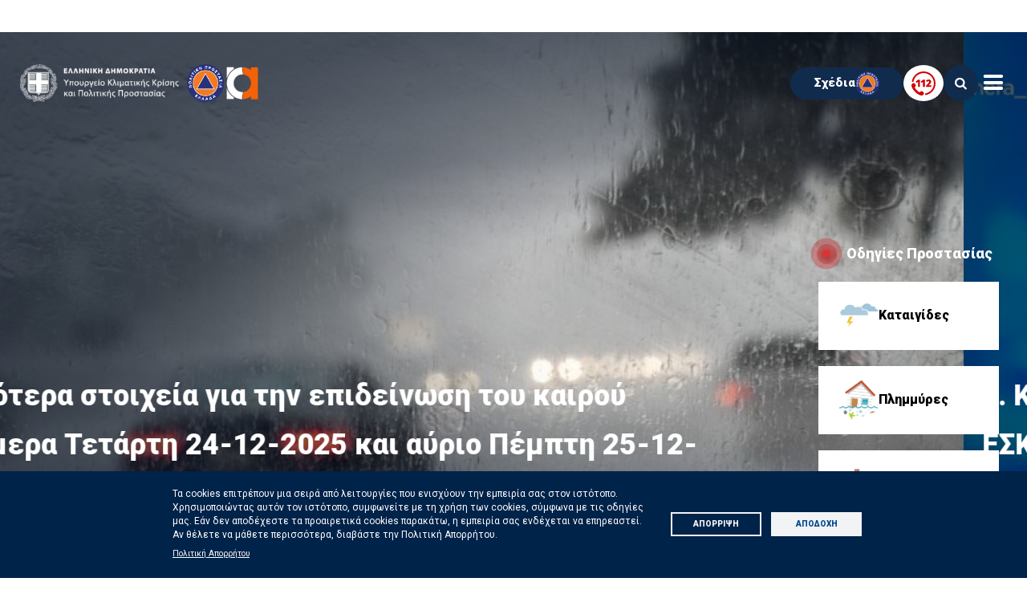

--- FILE ---
content_type: text/html; charset=UTF-8
request_url: https://civilprotection.gov.gr/?page=18
body_size: 24106
content:
<!DOCTYPE html>
<html lang="el" dir="ltr" prefix="content: http://purl.org/rss/1.0/modules/content/  dc: http://purl.org/dc/terms/  foaf: http://xmlns.com/foaf/0.1/  og: http://ogp.me/ns#  rdfs: http://www.w3.org/2000/01/rdf-schema#  schema: http://schema.org/  sioc: http://rdfs.org/sioc/ns#  sioct: http://rdfs.org/sioc/types#  skos: http://www.w3.org/2004/02/skos/core#  xsd: http://www.w3.org/2001/XMLSchema# ">
<head>
  <meta charset="utf-8" />
<meta name="description" content="Επίσημος ιστότοπος του Υπουργείου Κλιματικής Κρίσης &amp; Πολιτικής Προστασίας - Βρείτε πληροφορίες για το έργο του Υπουργείου &amp; χρήσιμες οδηγίες αυτοπροστασίας." />
<meta name="abstract" content="Υπουργείο Κλιματικής Κρίσης και Πολιτικής Προστασίας" />
<meta name="keywords" content="Υπουργείο Κλιματικής Κρίσης και Πολιτικής Προστασίας, Πολιτική προστασία, Κλιματική κρίση, Κλιματική αλλαγή, Χάρτης Πρόβλεψης Κινδύνου Πυρκαγιάς, Χάρτης Πυρκαγιάς, Οδηγίες προστασίας, Οδηγίες αυτοπροστασίας, Αντιπυρική, Αντιπυρική περίοδος, Φυσικές καταστροφές, Σεισμός, Πλημμύρα, πλημμύρες, Πυρκαγιά, πυρκαγιές, Καιρικά φαινόμενα, Καταιγίδα, Κακοκαιρία, Χιονοπτώσεις, Καύσωνας, Κατολισθήσεις, Ενημερωτικό υλικό πολιτικής προστασίας, Εκπαιδευτικό υλικό πολιτική προστασίας" />
<link rel="canonical" href="https://civilprotection.gov.gr/" />
<link rel="shortlink" href="https://civilprotection.gov.gr/" />
<meta name="news_keywords" content="Υπουργείο Κλιματικής Κρίσης και Πολιτικής Προστασίας, Πολιτική προστασία, Κλιματική κρίση, Κλιματική αλλαγή, Χάρτης Πρόβλεψης Κινδύνου Πυρκαγιάς, Χάρτης Πυρκαγιάς, Οδηγίες προστασίας, Οδηγίες αυτοπροστασίας, Αντιπυρική, Αντιπυρική περίοδος, Φυσικές καταστροφές, Σεισμός, Πλημμύρα, πλημμύρες, Πυρκαγιά, πυρκαγιές, Καιρικά φαινόμενα, Καταιγίδα, Κακοκαιρία, Χιονοπτώσεις, Καύσωνας, Κατολισθήσεις, Ενημερωτικό υλικό πολιτικής προστασίας, Εκπαιδευτικό υλικό πολιτική προστασίας" />
<meta name="Generator" content="Drupal 10 (https://www.drupal.org)" />
<meta name="MobileOptimized" content="width" />
<meta name="HandheldFriendly" content="true" />
<meta name="viewport" content="width=device-width, initial-scale=1.0" />
<script>window.a2a_config=window.a2a_config||{};a2a_config.callbacks=[];a2a_config.overlays=[];a2a_config.templates={};a2a_config.exclude_services = [ 'amazon_wish_list', 'hacker_news', 'pinterest','mastodon','yummly','xing','wechat','wykop','wordpress','stocktwits','vk','typepad_post','twiddla','tumblr','trello','threema','stockwits','snapchat','symbaloo_bookmarks','svejo','slashdot','skype', 'sitejot','sina_weibo','refind','rediff','qzone','pusha','plurk','pinboard','papaly','outlook_com','mixi','myspace','mewe','mewe','micro_blog','line','bluesky','telegram','sms','reddit','pocket','threads','mix','folkd','known','mendeley','google_translate','balatarin','bibsonomy','blogger','blogmarks','bookmarks_fr','box_net','buffer','diary_ru','diaspora','digg','diigo','douban','fark','aol_mail','draugiem','evernote','flipboard','hatena','houzz','kakao','google_classroom','instapaper','kindle_it','livejournal','mail_ru','raindrop_io','meneame','odnoklassniki'];</script>

    <title>Υπουργείο Κλιματικής Κρίσης και Πολιτικής Προστασίας | Civilprotection.gov.gr</title>
    <link rel="stylesheet" media="all" href="/core/modules/system/css/components/align.module.css?t7s397" />
<link rel="stylesheet" media="all" href="/core/modules/system/css/components/fieldgroup.module.css?t7s397" />
<link rel="stylesheet" media="all" href="/core/modules/system/css/components/container-inline.module.css?t7s397" />
<link rel="stylesheet" media="all" href="/core/modules/system/css/components/clearfix.module.css?t7s397" />
<link rel="stylesheet" media="all" href="/core/modules/system/css/components/details.module.css?t7s397" />
<link rel="stylesheet" media="all" href="/core/modules/system/css/components/hidden.module.css?t7s397" />
<link rel="stylesheet" media="all" href="/core/modules/system/css/components/item-list.module.css?t7s397" />
<link rel="stylesheet" media="all" href="/core/modules/system/css/components/js.module.css?t7s397" />
<link rel="stylesheet" media="all" href="/core/modules/system/css/components/nowrap.module.css?t7s397" />
<link rel="stylesheet" media="all" href="/core/modules/system/css/components/position-container.module.css?t7s397" />
<link rel="stylesheet" media="all" href="/core/modules/system/css/components/reset-appearance.module.css?t7s397" />
<link rel="stylesheet" media="all" href="/core/modules/system/css/components/resize.module.css?t7s397" />
<link rel="stylesheet" media="all" href="/core/modules/system/css/components/system-status-counter.css?t7s397" />
<link rel="stylesheet" media="all" href="/core/modules/system/css/components/system-status-report-counters.css?t7s397" />
<link rel="stylesheet" media="all" href="/core/modules/system/css/components/system-status-report-general-info.css?t7s397" />
<link rel="stylesheet" media="all" href="/core/modules/system/css/components/tablesort.module.css?t7s397" />
<link rel="stylesheet" media="all" href="/libraries/cookiesjsr/dist/cookiesjsr.min.css?t7s397" />
<link rel="stylesheet" media="all" href="/modules/contrib/addtoany/css/addtoany.css?t7s397" />
<link rel="stylesheet" media="all" href="/themes/custom/civilprotection/css/_reset.css?t7s397" />
<link rel="stylesheet" media="all" href="/themes/custom/civilprotection/css/bootstrap.min.css?t7s397" />
<link rel="stylesheet" media="all" href="/themes/custom/civilprotection/css/duDatepicker.css?t7s397" />
<link rel="stylesheet" media="all" href="/themes/custom/civilprotection/css/lightgallery-bundle.css?t7s397" />
<link rel="stylesheet" media="all" href="/themes/custom/civilprotection/css/lightgallery.css?t7s397" />
<link rel="stylesheet" media="all" href="/themes/custom/civilprotection/css/swiper-bundle.min.css?t7s397" />
<link rel="stylesheet" media="all" href="/themes/custom/civilprotection/css/cpicons.css?t7s397" />
<link rel="stylesheet" media="all" href="/themes/custom/civilprotection/css/styles.css?t7s397" />
<link rel="stylesheet" media="all" href="/themes/custom/civilprotection/css/extra.css?t7s397" />
<link rel="stylesheet" media="all" href="/themes/custom/civilprotection/css/kf.css?t7s397" />
<link rel="stylesheet" media="all" href="/themes/custom/civilprotection/css/john.css?t7s397" />
<link rel="stylesheet" media="all" href="/themes/custom/civilprotection/css/tomeako.css?t7s397" />
<link rel="stylesheet" media="all" href="/themes/custom/civilprotection/fonts/remixicon.css?t7s397" />

      <script type="application/json" data-drupal-selector="drupal-settings-json">{"path":{"baseUrl":"\/","pathPrefix":"","currentPath":"node","currentPathIsAdmin":false,"isFront":true,"currentLanguage":"el","currentQuery":{"page":"18"}},"pluralDelimiter":"\u0003","suppressDeprecationErrors":true,"cookies":{"cookiesjsr":{"config":{"cookie":{"name":"Cookies","expires":31536000000,"domain":"civilprotection.gov.gr","sameSite":"Strict","secure":false},"library":{"libBasePath":"https:\/\/cdn.jsdelivr.net\/gh\/jfeltkamp\/cookiesjsr@1\/dist","libPath":"https:\/\/cdn.jsdelivr.net\/gh\/jfeltkamp\/cookiesjsr@1\/dist\/cookiesjsr.min.js","scrollLimit":0},"callback":{"method":"post","url":"\/cookies\/consent\/callback.json","headers":[]},"interface":{"openSettingsHash":"#editCookieSettings","showDenyAll":true,"denyAllOnLayerClose":false,"settingsAsLink":false,"availableLangs":["el","en"],"defaultLang":"el","groupConsent":false,"cookieDocs":true}},"services":{"cookies_popup":{"id":"cookies_popup","services":[{"key":"analytics","type":"cookies_popup","name":"\u03a3\u03c4\u03b1\u03c4\u03b9\u03c3\u03c4\u03b9\u03ba\u03ac (Google Analytics)","info":{"value":"","format":"full_html"},"uri":"https:\/\/www.google.gr\/","needConsent":true},{"key":"cookie_service","type":"cookies_popup","name":"\u0391\u03c0\u03b1\u03c1\u03b1\u03af\u03c4\u03b7\u03c4\u03b1 Cookies","info":{"value":"","format":"full_html"},"uri":"https:\/\/www.google.gr\/","needConsent":true}],"weight":50}},"translation":{"langcode":"el","bannerText":"\u03a4\u03b1 cookies \u03b5\u03c0\u03b9\u03c4\u03c1\u03ad\u03c0\u03bf\u03c5\u03bd \u03bc\u03b9\u03b1 \u03c3\u03b5\u03b9\u03c1\u03ac \u03b1\u03c0\u03cc \u03bb\u03b5\u03b9\u03c4\u03bf\u03c5\u03c1\u03b3\u03af\u03b5\u03c2 \u03c0\u03bf\u03c5 \u03b5\u03bd\u03b9\u03c3\u03c7\u03cd\u03bf\u03c5\u03bd \u03c4\u03b7\u03bd \u03b5\u03bc\u03c0\u03b5\u03b9\u03c1\u03af\u03b1 \u03c3\u03b1\u03c2 \u03c3\u03c4\u03bf\u03bd \u03b9\u03c3\u03c4\u03cc\u03c4\u03bf\u03c0\u03bf. \u03a7\u03c1\u03b7\u03c3\u03b9\u03bc\u03bf\u03c0\u03bf\u03b9\u03ce\u03bd\u03c4\u03b1\u03c2 \u03b1\u03c5\u03c4\u03cc\u03bd \u03c4\u03bf\u03bd \u03b9\u03c3\u03c4\u03cc\u03c4\u03bf\u03c0\u03bf, \u03c3\u03c5\u03bc\u03c6\u03c9\u03bd\u03b5\u03af\u03c4\u03b5 \u03bc\u03b5 \u03c4\u03b7 \u03c7\u03c1\u03ae\u03c3\u03b7 \u03c4\u03c9\u03bd cookies, \u03c3\u03cd\u03bc\u03c6\u03c9\u03bd\u03b1 \u03bc\u03b5 \u03c4\u03b9\u03c2 \u03bf\u03b4\u03b7\u03b3\u03af\u03b5\u03c2 \u03bc\u03b1\u03c2. \u0395\u03ac\u03bd \u03b4\u03b5\u03bd \u03b1\u03c0\u03bf\u03b4\u03ad\u03c7\u03b5\u03c3\u03c4\u03b5 \u03c4\u03b1 \u03c0\u03c1\u03bf\u03b1\u03b9\u03c1\u03b5\u03c4\u03b9\u03ba\u03ac cookies \u03c0\u03b1\u03c1\u03b1\u03ba\u03ac\u03c4\u03c9, \u03b7 \u03b5\u03bc\u03c0\u03b5\u03b9\u03c1\u03af\u03b1 \u03c3\u03b1\u03c2 \u03b5\u03bd\u03b4\u03ad\u03c7\u03b5\u03c4\u03b1\u03b9 \u03bd\u03b1 \u03b5\u03c0\u03b7\u03c1\u03b5\u03b1\u03c3\u03c4\u03b5\u03af. \u0391\u03bd \u03b8\u03ad\u03bb\u03b5\u03c4\u03b5 \u03bd\u03b1 \u03bc\u03ac\u03b8\u03b5\u03c4\u03b5 \u03c0\u03b5\u03c1\u03b9\u03c3\u03c3\u03cc\u03c4\u03b5\u03c1\u03b1, \u03b4\u03b9\u03b1\u03b2\u03ac\u03c3\u03c4\u03b5 \u03c4\u03b7\u03bd \u03a0\u03bf\u03bb\u03b9\u03c4\u03b9\u03ba\u03ae \u0391\u03c0\u03bf\u03c1\u03c1\u03ae\u03c4\u03bf\u03c5.","privacyPolicy":"\u03a0\u03bf\u03bb\u03b9\u03c4\u03b9\u03ba\u03ae \u0391\u03c0\u03bf\u03c1\u03c1\u03ae\u03c4\u03bf\u03c5","privacyUri":"https:\/\/civilprotection.gov.gr\/politiki-aporritoy","imprint":"","imprintUri":"","cookieDocs":"","cookieDocsUri":"","officialWebsite":"","denyAll":"\u0391\u03c0\u03cc\u03c1\u03c1\u03b9\u03c8\u03b7","alwaysActive":"","settings":"\u03a1\u03c5\u03b8\u03bc\u03af\u03c3\u03b5\u03b9\u03c2","acceptAll":"\u0391\u03c0\u03bf\u03b4\u03bf\u03c7\u03ae","requiredCookies":"\u0391\u03c0\u03b1\u03c1\u03b1\u03af\u03c4\u03b7\u03c4\u03b1","cookieSettings":"\u03a1\u03c5\u03b8\u03bc\u03af\u03c3\u03b5\u03b9\u03c2","close":"\u039a\u03bb\u03b5\u03af\u03c3\u03b9\u03bc\u03bf","readMore":"\u03a0\u03bb\u03b7\u03c1\u03bf\u03c6\u03bf\u03c1\u03af\u03b5\u03c2","allowed":"\u0391\u03c0\u03bf\u03b4\u03bf\u03c7\u03ae","denied":"\u0391\u03c0\u03cc\u03c1\u03c1\u03b9\u03c8\u03b7","settingsAllServices":"\u03a1\u03c5\u03b8\u03bc\u03af\u03c3\u03b5\u03b9\u03c2 \u03b3\u03b9\u03b1 \u03cc\u03bb\u03b1 \u03c4\u03b1 COOKIES","saveSettings":"\u0391\u03c0\u03bf\u03b8\u03ae\u03ba\u03b5\u03c5\u03c3\u03b7 \u03a1\u03c5\u03b8\u03bc\u03af\u03c3\u03b5\u03c9\u03bd","disclaimerText":"All cookie information is subject to change by the service providers. We update this information regularly.","disclaimerTextPosition":"below","processorDetailsLabel":"Processor Company Details","processorLabel":"Company","processorWebsiteUrlLabel":"Company Website","processorPrivacyPolicyUrlLabel":"Company Privacy Policy","processorCookiePolicyUrlLabel":"Processor Cookie Policy","processorContactLabel":"Data Protection Contact Details","placeholderAcceptAllText":"Accept All Cookies","cookies_popup":{"title":"Cookies","details":""}}},"cookiesTexts":{"langcode":"el","bannerText":"\u03a4\u03b1 cookies \u03b5\u03c0\u03b9\u03c4\u03c1\u03ad\u03c0\u03bf\u03c5\u03bd \u03bc\u03b9\u03b1 \u03c3\u03b5\u03b9\u03c1\u03ac \u03b1\u03c0\u03cc \u03bb\u03b5\u03b9\u03c4\u03bf\u03c5\u03c1\u03b3\u03af\u03b5\u03c2 \u03c0\u03bf\u03c5 \u03b5\u03bd\u03b9\u03c3\u03c7\u03cd\u03bf\u03c5\u03bd \u03c4\u03b7\u03bd \u03b5\u03bc\u03c0\u03b5\u03b9\u03c1\u03af\u03b1 \u03c3\u03b1\u03c2 \u03c3\u03c4\u03bf\u03bd \u03b9\u03c3\u03c4\u03cc\u03c4\u03bf\u03c0\u03bf. \u03a7\u03c1\u03b7\u03c3\u03b9\u03bc\u03bf\u03c0\u03bf\u03b9\u03ce\u03bd\u03c4\u03b1\u03c2 \u03b1\u03c5\u03c4\u03cc\u03bd \u03c4\u03bf\u03bd \u03b9\u03c3\u03c4\u03cc\u03c4\u03bf\u03c0\u03bf, \u03c3\u03c5\u03bc\u03c6\u03c9\u03bd\u03b5\u03af\u03c4\u03b5 \u03bc\u03b5 \u03c4\u03b7 \u03c7\u03c1\u03ae\u03c3\u03b7 \u03c4\u03c9\u03bd cookies, \u03c3\u03cd\u03bc\u03c6\u03c9\u03bd\u03b1 \u03bc\u03b5 \u03c4\u03b9\u03c2 \u03bf\u03b4\u03b7\u03b3\u03af\u03b5\u03c2 \u03bc\u03b1\u03c2. \u0395\u03ac\u03bd \u03b4\u03b5\u03bd \u03b1\u03c0\u03bf\u03b4\u03ad\u03c7\u03b5\u03c3\u03c4\u03b5 \u03c4\u03b1 \u03c0\u03c1\u03bf\u03b1\u03b9\u03c1\u03b5\u03c4\u03b9\u03ba\u03ac cookies \u03c0\u03b1\u03c1\u03b1\u03ba\u03ac\u03c4\u03c9, \u03b7 \u03b5\u03bc\u03c0\u03b5\u03b9\u03c1\u03af\u03b1 \u03c3\u03b1\u03c2 \u03b5\u03bd\u03b4\u03ad\u03c7\u03b5\u03c4\u03b1\u03b9 \u03bd\u03b1 \u03b5\u03c0\u03b7\u03c1\u03b5\u03b1\u03c3\u03c4\u03b5\u03af. \u0391\u03bd \u03b8\u03ad\u03bb\u03b5\u03c4\u03b5 \u03bd\u03b1 \u03bc\u03ac\u03b8\u03b5\u03c4\u03b5 \u03c0\u03b5\u03c1\u03b9\u03c3\u03c3\u03cc\u03c4\u03b5\u03c1\u03b1, \u03b4\u03b9\u03b1\u03b2\u03ac\u03c3\u03c4\u03b5 \u03c4\u03b7\u03bd \u03a0\u03bf\u03bb\u03b9\u03c4\u03b9\u03ba\u03ae \u0391\u03c0\u03bf\u03c1\u03c1\u03ae\u03c4\u03bf\u03c5.","privacyPolicy":"\u03a0\u03bf\u03bb\u03b9\u03c4\u03b9\u03ba\u03ae \u0391\u03c0\u03bf\u03c1\u03c1\u03ae\u03c4\u03bf\u03c5","privacyUri":"https:\/\/civilprotection.gov.gr\/politiki-aporritoy","imprint":"","imprintUri":"","cookieDocs":"","cookieDocsUri":"","officialWebsite":"","denyAll":"\u0391\u03c0\u03cc\u03c1\u03c1\u03b9\u03c8\u03b7","alwaysActive":"","settings":"\u03a1\u03c5\u03b8\u03bc\u03af\u03c3\u03b5\u03b9\u03c2","acceptAll":"\u0391\u03c0\u03bf\u03b4\u03bf\u03c7\u03ae","requiredCookies":"\u0391\u03c0\u03b1\u03c1\u03b1\u03af\u03c4\u03b7\u03c4\u03b1","cookieSettings":"\u03a1\u03c5\u03b8\u03bc\u03af\u03c3\u03b5\u03b9\u03c2","close":"\u039a\u03bb\u03b5\u03af\u03c3\u03b9\u03bc\u03bf","readMore":"\u03a0\u03bb\u03b7\u03c1\u03bf\u03c6\u03bf\u03c1\u03af\u03b5\u03c2","allowed":"\u0391\u03c0\u03bf\u03b4\u03bf\u03c7\u03ae","denied":"\u0391\u03c0\u03cc\u03c1\u03c1\u03b9\u03c8\u03b7","settingsAllServices":"\u03a1\u03c5\u03b8\u03bc\u03af\u03c3\u03b5\u03b9\u03c2 \u03b3\u03b9\u03b1 \u03cc\u03bb\u03b1 \u03c4\u03b1 COOKIES","saveSettings":"\u0391\u03c0\u03bf\u03b8\u03ae\u03ba\u03b5\u03c5\u03c3\u03b7 \u03a1\u03c5\u03b8\u03bc\u03af\u03c3\u03b5\u03c9\u03bd","disclaimerText":"All cookie information is subject to change by the service providers. We update this information regularly.","disclaimerTextPosition":"below","processorDetailsLabel":"Processor Company Details","processorLabel":"Company","processorWebsiteUrlLabel":"Company Website","processorPrivacyPolicyUrlLabel":"Company Privacy Policy","processorCookiePolicyUrlLabel":"Processor Cookie Policy","processorContactLabel":"Data Protection Contact Details","placeholderAcceptAllText":"Accept All Cookies"},"services":{"analytics":{"uuid":"f1309ea4-ad80-4bb2-b278-11cf33f443cc","langcode":"el","status":true,"dependencies":{"enforced":{"module":["cookies_ga"]}},"_core":{"default_config_hash":"0FSyPPXfJvmZxEpwsiSH6nipWjFfo6qZ9pP6rP9tFT0"},"id":"analytics","label":"\u03a3\u03c4\u03b1\u03c4\u03b9\u03c3\u03c4\u03b9\u03ba\u03ac (Google Analytics)","group":"cookies_popup","info":{"value":"","format":"full_html"},"consentRequired":true,"purpose":"","processor":"Google","processorContact":"dpo-google@google.com","processorUrl":"https:\/\/www.google.gr\/","processorPrivacyPolicyUrl":"https:\/\/policies.google.com\/privacy?hl=hl-el","processorCookiePolicyUrl":"https:\/\/policies.google.com\/technologies\/cookies?hl=el","placeholderMainText":"This content is blocked because google analytics cookies have not been accepted.","placeholderAcceptText":"Only accept google analytics cookies"},"cookie_service":{"uuid":"f6a9843b-dbf2-4856-9a6e-502ee46220af","langcode":"el","status":true,"dependencies":[],"id":"cookie_service","label":"\u0391\u03c0\u03b1\u03c1\u03b1\u03af\u03c4\u03b7\u03c4\u03b1 Cookies","group":"cookies_popup","info":{"value":"","format":"full_html"},"consentRequired":true,"purpose":"\u03a4\u03b1 Cookies \u03b1\u03c5\u03c4\u03ae\u03c2 \u03c4\u03b7\u03c2 \u03ba\u03b1\u03c4\u03b7\u03b3\u03bf\u03c1\u03af\u03b1\u03c2 \u03b5\u03af\u03bd\u03b1\u03b9 \u03b1\u03c0\u03b1\u03c1\u03b1\u03af\u03c4\u03b7\u03c4\u03b1 \u03b3\u03b9\u03b1 \u03c4\u03b7\u03bd \u03bf\u03c1\u03b8\u03ae \u03ba\u03b1\u03b9 \u03b1\u03c0\u03bf\u03c4\u03b5\u03bb\u03b5\u03c3\u03bc\u03b1\u03c4\u03b9\u03ba\u03ae \u03bb\u03b5\u03b9\u03c4\u03bf\u03c5\u03c1\u03b3\u03af\u03b1 \u03c4\u03bf\u03c5 \u03b9\u03c3\u03c4\u03bf\u03c4\u03cc\u03c0\u03bf\u03c5. \u0391\u03c0\u03bf\u03b8\u03b7\u03ba\u03b5\u03cd\u03bf\u03c5\u03bd \u03c0\u03bb\u03b7\u03c1\u03bf\u03c6\u03bf\u03c1\u03af\u03b5\u03c2 \u03c3\u03c7\u03b5\u03c4\u03b9\u03ba\u03ac \u03bc\u03b5 \u03c4\u03b9\u03c2 \u03c0\u03c1\u03bf\u03c4\u03b9\u03bc\u03ae\u03c3\u03b5\u03b9\u03c2 \u03c3\u03b1\u03c2 \u03cc\u03c3\u03bf\u03bd \u03b1\u03c6\u03bf\u03c1\u03ac \u03c4\u03b7 \u03c7\u03c1\u03ae\u03c3\u03b7 \u03c4\u03c9\u03bd \u03c0\u03c1\u03bf\u03b1\u03b9\u03c1\u03b5\u03c4\u03b9\u03ba\u03ce\u03bd Cookies.","processor":"Google","processorContact":"dpo-google@google.com","processorUrl":"https:\/\/www.google.gr\/","processorPrivacyPolicyUrl":"https:\/\/civilprotection.gov.gr\/politiki-aporritoy","processorCookiePolicyUrl":"https:\/\/civilprotection.gov.gr\/politiki-cookies","placeholderMainText":"This content is blocked because cookie service cookies have not been accepted.","placeholderAcceptText":"Only accept cookie service cookies"}},"groups":{"cookies_popup":{"uuid":"e52e038b-d3bf-4dc9-b1bc-2598ec0a7622","langcode":"el","status":true,"dependencies":[],"id":"cookies_popup","label":"Cookies popup","weight":50,"title":"Cookies","details":""}}},"user":{"uid":0,"permissionsHash":"58dc8516fc3607c5fb8c5abdf680b69af2c918e05a2befbe5911207c4982252d"}}</script>
<script src="/sites/default/files/languages/el_bNBK8h8x7kCSKAt6VAYaBbUlCcW6s3fLymPkQ0HyNaQ.js?t7s397"></script>
<script src="/core/misc/drupalSettingsLoader.js?v=10.6.1"></script>
<script src="/core/misc/drupal.js?v=10.6.1"></script>
<script src="/core/misc/drupal.init.js?v=10.6.1"></script>
<script src="/core/misc/debounce.js?v=10.6.1"></script>
<script src="/core/misc/announce.js?v=10.6.1"></script>
<script src="/core/misc/message.js?v=10.6.1"></script>
<script src="/modules/contrib/format_bytes/cookies/js/cookiesjsr.conf.js?v=10.6.1" defer></script>

                </head>

    <body  class=" node "  >
<a href="#main-wrapper" role="region" aria-label="Skip to main content" class="visually-hidden focusable">
  Παράκαμψη προς το κυρίως περιεχόμενο
</a>


  <div class="dialog-off-canvas-main-canvas" data-off-canvas-main-canvas>
    

<div>
  
    
        
<div id="cookiesjsr"></div>

  </div>


<div
	id="page">
	<!-- HEADER -->
	
<header id="header" class="cp-header" data-drupal-selector="site-header">
    <div class="cp-topbar">
        <div class="cp-header_container">
            <div class="cp-topbar_left">
                    <div class="cp-topbar_actions d-flex gap-3">
                                        <div class="cp-languages" role="region" aria-label="Language selector">
                                            <a href="/" aria-label="Ελληνική Γλώσσα / Greek language"  class="cp-lang active">ΕΛ</a>
                                            <span class="symbol">/</span>
                                            <a href="/en/" aria-label="English language"  class="cp-lang ">EN</a>
                                        </div>
                                        <div class="middle_dot"></div>
                    <div class="cp-site-fontsize" role="region" aria-label="Font size manipulation">
                        <div class="decrease-fontSize">
                            <span class="symbol">-</span>
                            <span>A</span>
                        </div>
                        <div class="increase-fontSize">
                            <span class="symbol">+</span>
                            <span>A</span>
                        </div>
                        <div class="reset-fontSize" style="font-size: 1.6rem">
                            <img src="/themes/custom/civilprotection/assets/icons/reset.svg" alt="reset font size"/>
                        </div>
                    </div>
                                    </div>
            </div>

            <div class="cp-topbar_right">
                <div class="cp-socialmedia">
                    <a href="https://twitter.com/CivPro_GR" target="_blank" title="Επισκεφθείτε τη σελίδα μας στο X">
                        <span class="icon icon-social ri-twitter-x-line"></span>
                    </a>
                    <a href="https://www.facebook.com/CivilProtectionGreece" target="_blank" title="Επισκεφθείτε τη σελίδα μας στο Facebook">
                        <span class="icon icon-social icon-facebook"></span>
                    </a>
                    <a href="https://www.instagram.com/civilprotectiongreece/" target="_blank" title="Επισκεφθείτε τη σελίδα μας στο Instagram">
                        <span class="icon icon-social icon-instagram"></span>
                    </a>
                    <a href="https://www.youtube.com/channel/UC7cMXhEAsyOdNb_f_3aeMSg" target="_blank" title="Επισκεφθείτε τη σελίδα μας στο YouTube">
                        <span class="icon icon-social icon-youtube-play"></span>
                    </a>
                    <a href="/rss" title="Επισκεφθείτε τη σελίδα για το RSS Feed">
                        <span class="icon icon-social icon-rss"></span>
                    </a>
                </div>
            </div>
        </div>
    </div>
         <div class="cp-main-header">
            <div class="cp-header_container">
                <div class="cp-main-header_left">
                    <div class="logo">
                                                    <div>
                                <img src="/assets/icons/ypourgeio-logo-el.png" alt="Υπουργείο Κλιματικής Κρίσης και Πολιτικής Προστασίας"/>
                            </div>
                                                <div>
                            <img src="/assets/icons/ggpp-logo-el.png" alt="Υπουργείο Κλιματικής Κρίσης και Πολιτικής Προστασίας"/>
                        </div>

                        <div>
                            <img src="/assets/icons/arogi-logo-footer.png" alt="Υπουργείο Κλιματικής Κρίσης και Πολιτικής Προστασίας"/>
                        </div>
                    </div>
                    <div class="main-menu" role="NAVIGATION">
                        <ul role="list">
                            <li class="main-menu_item" id="NAVIGATION">
                                <a href="/parousiasi-forea" aria-label="parousiasi-forea">
                                    <span>Παρουσίαση Φορέα</span>
                                </a>
                            </li>
                            <li class="main-menu_item">
                                <a href="/odigies-prostasias" aria-label="odigies-prostasias">
                                    <span>Οδηγίες Προστασίας</span>
                                </a>
                            </li>
                            <li class="main-menu_item">
                                <a href="/klimatiki-krisi" aria-label="klimatiki-krisi">
                                    <span>Κλιματική Κρίση</span>
                                </a>
                            </li>
                            <li class="main-menu_item">
                                <a href="/ethelontismos" aria-label="ethelontismos">
                                    <span>Εθελοντισμός</span>
                                </a>
                            </li>
                            <li class="main-menu_item">
                                <a href="/diethnis-synergasia" aria-label="diethnis-synergasia">
                                    <span>Διεθνής Συνεργασία</span>
                                </a>
                            </li>
                                                                                                                                                                        <li class="main-menu_item">
                                <a href="/deltia-tupou" aria-label="enhmerwsh">
                                    <span>Ενημέρωση</span>
                                </a>
                            </li>
                        </ul>
                    </div>
                </div>
                <div class="cp-main-header_right">
                    <div class="cp-header-btns">
                                                    <a href="/sxedia-politikis-prostasias" class="sxedia-btn">Σχέδια<img src="/assets/icons/ggpp-logo_el.png" alt="ggpp-logo-header"></a>
                                                <a href="/112" class="btn btn-white btn-112">
                            <img src="/themes/custom/civilprotection/assets/icons/112_phone.svg" alt="112 Έκτακτες Ανάγκες"/>
                                                    </a>
                        <div class="cp-search btn btn-primary" title="Search">
                            <span class="icon icon-search"></span>
                                                    </div>
                        <div class="mobile-menu-toggle">
                            <span class="icon icon-menu"></span>
                        </div>
                    </div>
                </div>
            </div>
        </div>
    </header>

	<!-- MOBILE MENU -->
	<div id="mobile-menu">
    <div class="mobile-menu-container">
        <div class="mobile-top">
            <div class="top">
                <div class="mobile-logo" role="region" aria-label="Logo">
                                            <div>
                            <img src="/assets/icons/ypourgeio-logo-el.png" alt="Υπουργείο Κλιματικής Κρίσης και Πολιτικής Προστασίας"/>
                        </div>
                                        <div>
                        <img src="/assets/icons/ggpp-logo-el.png" alt="Υπουργείο Κλιματικής Κρίσης και Πολιτικής Προστασίας"/>
                    </div>

                    <div>
                        <img src="/assets/icons/arogi-logo-footer.png" alt="Υπουργείο Κλιματικής Κρίσης και Πολιτικής Προστασίας"/>
                    </div>
                </div>
                <div class="mobile-menu-close">
                    <span class="icon icon-close"></span>
                </div>
            </div>
            <div class="bottom" style="position: relative">
                    <div class="bottom-left d-flex gap-3 align-items-center">
                                        <div class="cp-languages" role="region" aria-label="Mobile language selector">
                                            <a href="/" aria-label="language-anchor" class="cp-lang active">ΕΛ</a>
                                            <span class="symbol">/</span>
                                            <a href="/en/" aria-label="language-anchor" class="cp-lang ">EN</a>
                                        </div>
                                        <div class="middle_dot"></div>
                    <div class="cp-site-fontsize">
                        <div class="decrease-fontSize" role="region" aria-label="Fontsize decrease">
                            <span class="symbol">-</span>
                            <span>A</span>
                        </div>
                        <div class="increase-fontSize" role="region" aria-label="Fontsize increase">
                            <span class="symbol">+</span>
                            <span>A</span>
                        </div>
                        <div class="reset-fontSize" style="font-size: 1.6rem">
                            <img src="/themes/custom/civilprotection/assets/icons/reset.svg" alt="reset font size"/>
                        </div>
                    </div>
                </div>
                <div class="bottom-right">
                    <div class="cp-socialmedia">
                        <a href="https://twitter.com/CivPro_GR" target="_blank" title="Επισκεφθείτε τη σελίδα μας στο X">
                            <span class="icon icon-social ri-twitter-x-line"></span>
                        </a>
                        <a href="https://www.facebook.com/CivilProtectionGreece" target="_blank" title="Επισκεφθείτε τη σελίδα μας στο Facebook">
                            <span class="icon icon-social icon-facebook"></span>
                        </a>
                        <a href="https://www.instagram.com/civilprotectiongreece/" target="_blank" title="Επισκεφθείτε τη σελίδα μας στο Instagram">
                            <span class="icon icon-social icon-instagram"></span>
                        </a>
                        <a href="https://www.youtube.com/channel/UC7cMXhEAsyOdNb_f_3aeMSg" target="_blank" title="Επισκεφθείτε τη σελίδα μας στο YouTube">
                            <span class="icon icon-social icon-youtube-play"></span>
                        </a>
                        <a href="/rss" title="Επισκεφθείτε τη σελίδα για το RSS Feed">
                            <span class="icon icon-social icon-rss"></span>
                        </a>
                    </div>
                </div>
            </div>
        </div>
                                    <div class="mobile-search" role="region" aria-label="Search">
                        <form action="/search" id="mobile_search">
                <label for="search" style="display: none">Αναζήτηση</label>
                <input
                        id="search"
                        type="text"
                        pattern=".{3,}"
                        required
                        placeholder="Αναζήτηση"
                        class="search-form"
                                                name="search_api_fulltext"
                        autofocus
                        aria-label="mob-search"
                        autocomplete="off"
                />
                <input type="hidden"
                       name="search_api_language"
                       value="el"
                />
                <button id="mobile-button" aria-label="search">
                    <span class="icon icon-search"></span>
                </button>
            </form>
        </div>
        <div class="mobile-content" >
            <ul role="list" class="mobile-menu">
                <li role="listitem"><a role="region" href="/parousiasi-forea" aria-label="parousiasi-forea-anchor">Παρουσίαση Φορέα</a></li>
                <li role="listitem"><a role="region" href="/odigies-prostasias" aria-label="odigies-prostasias-anchor">Οδηγίες Προστασίας</a></li>
                <li role="listitem"><a role="region" href="/klimatiki-krisi" aria-label="klimatiki-krisi-anchor">Κλιματική Κρίση</a></li>
                <li role="listitem"><a role="region" href="/ethelontismos" aria-label="ethelontismos-anchor">Εθελοντισμός</a></li>
                <li role="listitem"><a role="region" href="/diethnis-synergasia" aria-label="diethnis-synergasia-anchor">Διεθνής Συνεργασία</a></li>
                <li role="listitem"><a role="region" href="/deltia-tupou" aria-label="enhmerwsh-anchor">Ενημέρωση</a></li>
                <li role="listitem"><div class="gtranslate_mobile" ></div></li>
            </ul>
        </div>

        <div class="mobile-112">
            <a role="region" href="/sxedia-politikis-prostasias" aria-label="sxedia-politikis-prostasias-anchor" class="sxedia-btn">Σχέδια Πολιτικής Προστασίας</a>
            <a href="/112" class="btn btn-white btn-112 w-100">
                <img src="/assets/icons/112_phone.svg" alt="112 Έκτακτες Ανάγκες"/>
                <span>Έκτακτες Ανάγκες</span>
            </a>
        </div>
    </div>
</div>
	<!-- SEARCH OVERLAY -->
	<div class="searchOverlay">
    <div class="searchOverlay--inner">
        <div class="search-logo">
            <div class="logo">
                                    <div>
                        <img src="/assets/icons/ypourgeio-logo-el.png" alt="Υπουργείο Κλιματικής Κρίσης και Πολιτικής Προστασίας"/>
                    </div>
                                <div>
                    <img src="/assets/icons/ggpp-logo-el.png" alt="Υπουργείο Κλιματικής Κρίσης και Πολιτικής Προστασίας"/>
                </div>

                <div>
                    <img src="/assets/icons/arogi-logo-footer.png" alt="Υπουργείο Κλιματικής Κρίσης και Πολιτικής Προστασίας"/>
                </div>
            </div>
        </div>
        <div class="close-search">
            <a href="javascript:void(0)">
                <span class="icon icon-close"></span>
                <span class="txt">Κλείσιμο</span>
            </a>
        </div>
                                    <div class="menu_search">
                <form action="/search" id="front_search">
                <label for="mobile-search" style="display: none">Αναζήτηση</label>
                <input
                        id="mobile-search"
                        type="text"
                        pattern=".{3,}"
                        required
                        placeholder="Αναζήτηση"
                        class="search-form"
                        title="Θα πρέπει να συμπληρώσετε υποχρεωτικά τουλάχιστον τρεις (3) χαρακτήρες για την αναζήτηση της πληροφορίας που σας ενδιαφέρει."
                        name="search_api_fulltext"
                        autofocus
                        autocomplete="off"
                />
                <input type="hidden"
                        minlength ="2"
                        name="search_api_language"
                       value="el"
                />
                <button id="front-button" aria-label="search"><span class="icon icon-search"></span></button>
            </form>
        </div>
    </div>
</div>


	<!-- MAIN CONTENT  -->
	<div id="main-wrapper" class="cp-page_content layout-imerisios-xartisain-wrapper" role="main" tabindex="-1">
		<h1 class="visually-hidden focusable" role="region" aria-label="Πολιτική Προστασία">Πολιτική Προστασία</h1>
		<!-- slider -->
		
														
		<section
			class="cp-section no-scroller" id="homepage-main-slider">
			<!-- SLIDER -->
			<div class="swiper mainSlider">
				<div class="swiper-wrapper">

					
											
						
							<div class="swiper-slide slideType-img" style="background-image: url(/sites/default/files/2025-12/8_1.jpg);">
								<div class="main-slider-overlay"></div>
								<div class="main-slider-overlay _extended"></div>
								<div class="main-slider-content">
									<div class="container-xxl slider-post-container">
										<div class="row">
											<div class="col-12">
												<h3 class="cp-post-title" role="presentation">
													<span>
																												Νεότερα στοιχεία για την επιδείνωση του καιρού σήμερα Τετάρτη 24-12-2025 και αύριο Πέμπτη 25-12-2025 με κατά τόπους ισχυρές βροχές και καταιγίδες
													</span>
													<span hidden>
														Civilprotection.gov.gr
													</span>
												</h3>
												<a href="/deltia-tupou/neotera-stoiheia-gia-tin-epideinosi-toy-kairoy-simera-tetarti-24-12-2025-kai-ayrio-pempti-25-12-2025" aria-label="Δείτε Περισσότερα" class="btn btn-primary btn-lg-pad">
													Δείτε Περισσότερα
												</a>
											</div>
										</div>
									</div>
								</div>
							</div>
																													
						
							<div class="swiper-slide slideType-img" style="background-image: url(/sites/default/files/2025-12/33ae58c4-143e-4e6d-ae8d-c494f25baed4.jpg);">
								<div class="main-slider-overlay"></div>
								<div class="main-slider-overlay _extended"></div>
								<div class="main-slider-content">
									<div class="container-xxl slider-post-container">
										<div class="row">
											<div class="col-12">
												<h3 class="cp-post-title" role="presentation">
													<span>
																												Γ. Κεφαλογιάννης στον ΣΚΑΪ: Δημιουργούμε 13 μικρά ΕΣΚΕΔΙΚ – Στόχος του νομοσχεδίου η πρόληψη και η διαχείριση κινδύνων
													</span>
													<span hidden>
														Civilprotection.gov.gr
													</span>
												</h3>
												<a href="/deltia-tupou/g-kefalogiannis-ston-skai-dimioyrgoyme-13-mikra-eskedik-stohos-toy-nomoshedioy-i-prolipsi-kai-i" aria-label="Δείτε Περισσότερα" class="btn btn-primary btn-lg-pad">
													Δείτε Περισσότερα
												</a>
											</div>
										</div>
									</div>
								</div>
							</div>
																													
						
							<div class="swiper-slide slideType-img" style="background-image: url(/sites/default/files/2025-12/slider_%CE%BA%CE%B5%CE%BD%CF%84%CF%81%CE%B9%CE%BA%CE%AE.jpg);">
								<div class="main-slider-overlay"></div>
								<div class="main-slider-overlay _extended"></div>
								<div class="main-slider-content">
									<div class="container-xxl slider-post-container">
										<div class="row">
											<div class="col-12">
												<h3 class="cp-post-title" role="presentation">
													<span>
																												«Ενεργή Μάχη»: Ολοκληρωμένη αναμόρφωση για την πρόληψη και τη διαχείριση φυσικών καταστροφών
													</span>
													<span hidden>
														Civilprotection.gov.gr
													</span>
												</h3>
												<a href="/deltia-tupou/energi-mahi-olokliromeni-anamorfosi-gia-tin-prolipsi-kai-ti-diaheirisi-fysikon-katastrofon" aria-label="Δείτε Περισσότερα" class="btn btn-primary btn-lg-pad">
													Δείτε Περισσότερα
												</a>
											</div>
										</div>
									</div>
								</div>
							</div>
																																				
				</div>
				<div class="swiper-pagination"></div>
			</div>
			<!-- ODIGIES PROSTASIAS -->
			<div class="odigies-prostasias">
				<div class="odigies-prostasias_head">
					<div class="alarm-pulse">
						<div class="alarm-pulse-sm"></div>
					</div>
					<div class="odigies-prostasias-basic-title">
						Οδηγίες Προστασίας
					</div>
				</div>
				<div class="odigies-prostasias_slider">
					<div class="swiper opSlider">
						<div class="swiper-wrapper">
																																																															<div class="swiper-slide op-slide">
											<a href="/odigies-prostasias/kataigides" class="op-slider-inner">
												<div class="op-slide_img">
													<img src="/sites/default/files/2022-09/odigies-prostasias-kataigides%201_0.png" alt="kataigides-img"/>
												</div>
												<div class="op-slide_title">
													<div class="odigies-prostasias_title">
														<span hidden>
															Civilprotection.gov.gr
														</span>
														Καταιγίδες
													</div>
												</div>
											</a>
										</div>
																																																																							<div class="swiper-slide op-slide">
											<a href="/odigies-prostasias/plimmyres" class="op-slider-inner">
												<div class="op-slide_img">
													<img src="/sites/default/files/2022-09/odigies-prostasias-plimmires%201_0.png" alt="plimmires-img"/>
												</div>
												<div class="op-slide_title">
													<div class="odigies-prostasias_title">
														<span hidden>
															Civilprotection.gov.gr
														</span>
														Πλημμύρες
													</div>
												</div>
											</a>
										</div>
																																																																							<div class="swiper-slide op-slide">
											<a href="/odigies-prostasias/seismoi" class="op-slider-inner">
												<div class="op-slide_img">
													<img src="/sites/default/files/2022-08/odigies-prostasias-seismoi.png" alt="odigies-prostasias-seismoi"/>
												</div>
												<div class="op-slide_title">
													<div class="odigies-prostasias_title">
														<span hidden>
															Civilprotection.gov.gr
														</span>
														Σεισμοί
													</div>
												</div>
											</a>
										</div>
																																																																							</div>
					</div>
				</div>
			</div>

			<!-- NEWS BAR -->


			
		</section>


								
						
			<section class="cp-section py-sm winter" id="deltia-tupou">
				<div class="container-xxl">
					<div class="row g-5">
						<div class="col-12">
							<div class="section-header two-column mt-6 mt-md-0 mb-5">
								<div class="section-header_left section-title withLine">
									<h3 class="section-heading">
										<span hidden>
											Civilprotection.gov.gr
										</span>
										Δελτία Τύπου & Ανακοινώσεις
									</h3>
								</div>
								<div class="section-header_right d-none d-lg-flex">
									<a href="/deltia-tupou" aria-label="Δείτε Περισσότερα" class="btn btn-outline-primary btn-lg-pad">
										Δείτε Περισσότερα
									</a>
								</div>
							</div>
							<div class="cp-posts-grid">
								<div class="cp-post-cards">
									
																																																																																																																																																																																																																																																																										<div class="cp-post-card">
														<div class="cp-post-card_image">
															<a href="/deltia-tupou/epideinosi-toy-kairoy-apo-simera-triti-23-12-2025-os-kai-tin-pempti-25-12-2025-me-kata-topoys" aria-label="deltia-tupou-anchor">
																																																			<img src="/sites/default/files/2025-12/slider_2.jpeg" alt="Δελτίο Τύπου - Civilprotection.gov.gr"/>
																																																</a>
														</div>
														<div class="cp-post-card_content">
															<div class="cp-post-card_content--info">
																<a href="/deltia-tupou/epideinosi-toy-kairoy-apo-simera-triti-23-12-2025-os-kai-tin-pempti-25-12-2025-me-kata-topoys" aria-label="Δελτίο Τύπου" class="post-category cp-pill">
																	<span>
																		Δελτίο Τύπου
																	</span>
																</a>
																<div class="post-date">
																	23 Δεκ 2025</div>
															</div>
															<a href="/deltia-tupou/epideinosi-toy-kairoy-apo-simera-triti-23-12-2025-os-kai-tin-pempti-25-12-2025-me-kata-topoys" aria-label="Επιδείνωση του καιρού από σήμερα Τρίτη 23-12-2025 ως και την Πέμπτη 25-12-2025 με κατά τόπους ισχυρές βροχές και καταιγίδες" class="cp-post-card_content--title">
																<h4>
																	<span hidden>
																		Civilprotection.gov.gr
																	</span>
																	Επιδείνωση του καιρού από σήμερα Τρίτη 23-12-2025 ως και την Πέμπτη 25-12-2025 με κατά τόπους ισχυρές βροχές και καταιγίδες
																</h4>
															</a>
														</div>
													</div>
																																																																																																																																						<div class="cp-post-card">
														<div class="cp-post-card_image">
															<a href="/deltia-tupou/anoixe-i-platforma-mybusinesssupport-gia-ton-b-kyklo-toy-eidikoy-shimatos-stirixis-epiheiriseon-poy" aria-label="deltia-tupou-anchor">
																																																			<img src="/sites/default/files/2025-12/kentriki_2.jpeg" alt="Δελτίο Τύπου - Civilprotection.gov.gr"/>
																																																</a>
														</div>
														<div class="cp-post-card_content">
															<div class="cp-post-card_content--info">
																<a href="/deltia-tupou/anoixe-i-platforma-mybusinesssupport-gia-ton-b-kyklo-toy-eidikoy-shimatos-stirixis-epiheiriseon-poy" aria-label="Δελτίο Τύπου" class="post-category cp-pill">
																	<span>
																		Δελτίο Τύπου
																	</span>
																</a>
																<div class="post-date">
																	22 Δεκ 2025</div>
															</div>
															<a href="/deltia-tupou/anoixe-i-platforma-mybusinesssupport-gia-ton-b-kyklo-toy-eidikoy-shimatos-stirixis-epiheiriseon-poy" aria-label="Άνοιξε η πλατφόρμα myBusinessSupport για τον β’ κύκλο του ειδικού σχήματος στήριξης επιχειρήσεων που επλήγησαν από το φαινόμενο Daniel" class="cp-post-card_content--title">
																<h4>
																	<span hidden>
																		Civilprotection.gov.gr
																	</span>
																	Άνοιξε η πλατφόρμα myBusinessSupport για τον β’ κύκλο του ειδικού σχήματος στήριξης επιχειρήσεων που επλήγησαν από το φαινόμενο Daniel
																</h4>
															</a>
														</div>
													</div>
																																																																																																																																						<div class="cp-post-card">
														<div class="cp-post-card_image">
															<a href="/deltia-tupou/anadimosieysi-anakoinosis-pyrosbestikoy-somatos-e-pyrasfaleia-olokliromenos-psifiakos-odigos" aria-label="deltia-tupou-anchor">
																																																			<img src="/sites/default/files/2025-12/slider-%CE%BA%CE%B5%CE%BD%CF%84%CF%81%CE%B9%CE%BA%CE%AE_4.jpg" alt="Δελτίο Τύπου - Civilprotection.gov.gr"/>
																																																</a>
														</div>
														<div class="cp-post-card_content">
															<div class="cp-post-card_content--info">
																<a href="/deltia-tupou/anadimosieysi-anakoinosis-pyrosbestikoy-somatos-e-pyrasfaleia-olokliromenos-psifiakos-odigos" aria-label="Δελτίο Τύπου" class="post-category cp-pill">
																	<span>
																		Δελτίο Τύπου
																	</span>
																</a>
																<div class="post-date">
																	19 Δεκ 2025</div>
															</div>
															<a href="/deltia-tupou/anadimosieysi-anakoinosis-pyrosbestikoy-somatos-e-pyrasfaleia-olokliromenos-psifiakos-odigos" aria-label="Αναδημοσίευση Ανακοίνωσης Πυροσβεστικού Σώματος - «e-Pyrasfaleia»: Ολοκληρωμένος Ψηφιακός Οδηγός Πυρασφάλειας σε μία εφαρμογή" class="cp-post-card_content--title">
																<h4>
																	<span hidden>
																		Civilprotection.gov.gr
																	</span>
																	Αναδημοσίευση Ανακοίνωσης Πυροσβεστικού Σώματος - «e-Pyrasfaleia»: Ολοκληρωμένος Ψηφιακός Οδηγός Πυρασφάλειας σε μία εφαρμογή
																</h4>
															</a>
														</div>
													</div>
																																																																																																																																						<div class="cp-post-card">
														<div class="cp-post-card_image">
															<a href="/deltia-tupou/gkefalogiannis-stin-ypografi-mnimonioy-synergasias-me-ton-elliniko-erythro-stayro-episfragizei-shesi" aria-label="deltia-tupou-anchor">
																																																			<img src="/sites/default/files/2025-12/slider-%CE%BA%CE%B5%CE%BD%CF%84%CF%81%CE%B9%CE%BA%CE%AE_2.jpg" alt="Δελτίο Τύπου - Civilprotection.gov.gr"/>
																																																</a>
														</div>
														<div class="cp-post-card_content">
															<div class="cp-post-card_content--info">
																<a href="/deltia-tupou/gkefalogiannis-stin-ypografi-mnimonioy-synergasias-me-ton-elliniko-erythro-stayro-episfragizei-shesi" aria-label="Δελτίο Τύπου" class="post-category cp-pill">
																	<span>
																		Δελτίο Τύπου
																	</span>
																</a>
																<div class="post-date">
																	19 Δεκ 2025</div>
															</div>
															<a href="/deltia-tupou/gkefalogiannis-stin-ypografi-mnimonioy-synergasias-me-ton-elliniko-erythro-stayro-episfragizei-shesi" aria-label="Γ.Κεφαλογιάννης στην υπογραφή Μνημονίου Συνεργασίας με τον Ελληνικό Ερυθρό Σταυρό: «Επισφραγίζει σχέση κοινής αποστολής, με επίκεντρο την προστασία της ανθρώπινης ζωής»" class="cp-post-card_content--title">
																<h4>
																	<span hidden>
																		Civilprotection.gov.gr
																	</span>
																	Γ.Κεφαλογιάννης στην υπογραφή Μνημονίου Συνεργασίας με τον Ελληνικό Ερυθρό Σταυρό: «Επισφραγίζει σχέση κοινής αποστολής, με επίκεντρο την προστασία της ανθρώπινης ζωής»
																</h4>
															</a>
														</div>
													</div>
																																																																																																																												</div>
							</div>
							<div class="btn-wrapper mt-5 d-block d-lg-none">
								<a href="/deltia-tupou" aria-label="deltia-tupou-anchor" class="btn btn-outline-primary btn-lg-pad w-100">
									Δείτε Περισσότερα
								</a>
							</div>
						</div>
					</div>
				</div>
			</section>
						<section id="banner-arogi" class="py-sm pt-0" style="background-color: #f4f7f8;">

			<div class="img-arogi-container container-xxl">
				<a href="https://arogi.gov.gr/" target="_blank">

					<picture>
						<source media="(min-width:661px)" srcset="/themes/custom/civilprotection/assets/images/1490x156pw_kratiki_arogi_banner_el.jpg">
						<source media="(max-width:661px)" srcset="/themes/custom/civilprotection/assets/images/Teliko_banner_arogis_640x320_el.jpg">
						<img src="/themes/custom/civilprotection/assets/images/1490x156pw_kratiki_arogi_banner_el.jpg" alt="Flowers" style="width:auto;">
					</picture>
				</a>
			</div>
		</section>
					<section class="cp-section" id="imerisios-xartis">
				<div class="container-xxl py-sm">
					<div class="row">
						<div class="col-12">
							<div class="imerisios-xartis_container">
								<div class="imerisios-xartis_left">
									<div class="imerisios-xartis_icon">
										<img src="/themes/custom/civilprotection/assets/icons/provlepsi-kindunou.svg" alt="Ημερήσιος χάρτης πρόβλεψης κινδύνου πυρκαγιάς"/>
									</div>

																																							
																		<div class="imerisios-xartis_content">
										<h4>
											<span hidden>
												Civilprotection.gov.gr
											</span>
											Ημερήσιος χάρτης πρόβλεψης κινδύνου πυρκαγιάς
										</h4>

										<p class="desktop">
											Η έκδοση του Χάρτη Πρόβλεψης Κινδύνου Πυρκαγιάς από
                                                            τη Γενική Γραμματεία Πολιτικής Προστασίας για την
                                                            αντιπυρική περίοδο του 
											2025
											 ολοκληρώθηκε
										</p>
										<p class="mobile">
											Η έκδοση του Χάρτη για την
                                                            αντιπυρική περίοδο του 2025 ολοκληρώθηκε
										</p>
									</div>
								</div>
								<div class="imerisios-xartis_right">
									<p class="imerisios-xartis_action-btn">
										<span class="icon icon-arrow-long-right"></span>
									</p>
									<div class="imerisios-xartis_arxeio">
										<a href="/arxeio-imerision-xartwn" aria-label="Αρχείο Χαρτών" class="btn btn-outline-primary btn-lg-pad">Αρχείο Χαρτών</a>
									</div>
								</div>
							</div>
						</div>
					</div>
				</div>
			</section>
				<!-- TWO BANNERS -->
		<section class="cp-section two-banners">
			<div class="container-fluid p-0">
				<div class="row g-0">
                                        
										<div class="col-12 col-lg-6 slider-banner112">
						<a href="/112" aria-label="ΤΟ ΝΟΥΜΕΡΟ ΣΟΥ ΣΤΗΝ ΕΚΤΑΚΤΗ ΑΝΑΓΚΗ 112GR civilprotection CivProGR" class="slider-overlay image-change" title="112">
							<div class="slider-overlay__inner">
								<div class="slider-overlay_icon">
									<img src="/themes/custom/civilprotection/assets/icons/112.svg" alt=""/>
								</div>
								<div class="slider-overlay_content">
									<h4>
										<span hidden>
											Civilprotection.gov.gr
										</span>
										ΤΟ ΝΟΥΜΕΡΟ ΣΟΥ ΣΤΗΝ ΕΚΤΑΚΤΗ ΑΝΑΓΚΗ
									</h4>
									<div class="tags">
										<span>#112GR</span>
										<span>#civilprotection</span>
										<span>#CivProGR</span>
									</div>
								</div>
							</div>
						</a>

					</div>
																				
																																																																																																																																																																																																																																																																																																								<style type="text/css">
						.image-change {
							background-image: url(/sites/default/files/2024-07/1900x520_dasos_me%20filtro.jpg);
							animation: changeBackgroundHomepage 10s infinite; /* Adjust duration as needed */
							background-position: center;
							background-size: cover;
						}

						@keyframes changeBackgroundHomepage {
							0% {
								background-image: url(/sites/default/files/2024-07/1900x520_dasos_me%20filtro.jpg);
							}
							50% {
								background-image: url(/sites/default/files/2024-07/1900x520_sea_me%20filtro.jpg);
							}
							100% {
								background-image: url(/sites/default/files/2024-07/1900x520_dasos_me%20filtro.jpg);
							}
						}
					</style>
					<div
						class="col-12 col-lg-6 slider-banner112">
												<a href="https://www.fireservice.gr/el" aria-label="Πυροσβεστικό Σώμα Ελλάδας" class="banner banner-ps banner-antipiriki" title="Πυροσβεστικό Σώμα Ελλάδας" target="_blank">
							<div class="banner-content">

								<div class="banner-content_text">
									<h4>
										<span hidden="">
											Civilprotection.gov.gr
										</span>
										ΠΥΡΟΣΒΕΣΤΙΚΟ<br>
										ΣΩΜΑ ΕΛΛΑΔΑΣ
									</h4>
								</div>
								<div class="banner-content_image">
                                                                    <img src="/themes/custom/civilprotection/assets/images/logos/ps_el_2025.png" alt="αντιπυρική περίοδος">
								</div>
								
							</div>
						</a>
					</div>

				</div>
			</div>
		</section>

		<!-- ODIGIES PROSTASIAS -->
		<section class="cp-section py-lg" id="odigies-prostasias">
			<div class="container-xxl">
				<div class="row">
					<div class="col-12">
						<div class="section-header two-column mt-3 mt-md-6 mb-5">
							<div class="section-header_left section-title withLine">
								<h4 class="section-heading">
									<span hidden>
										Civilprotection.gov.gr
									</span>
									Οδηγίες Προστασίας
								</h4>
							</div>
							<div class="section-header_right">
								<div class="languages-list">
									<span data-lang="el" class="lang lang-active">
										EL
									</span>
									<span data-lang="en" class="lang ">
										EN
									</span>
									<span data-lang="fr" class="lang ">
										FR
									</span>
									<span data-lang="de" class="lang ">
										DE
									</span>
									<span data-lang="es" class="lang ">
										ES
									</span>
									<span data-lang="it" class="lang ">
										IT
									</span>
									<span data-lang="ro" class="lang ">
										RO
									</span>
									<span data-lang="sq" class="lang ">
										SQ
									</span>
									<span data-lang="ar" class="lang ">
										AR
									</span>
									<span data-lang="ru" class="lang ">
										RU
									</span>
								</div>
							</div>
						</div>
						<!-- odigies grid -->
						<div class="odigies-prostasias-grid">
            <a href="/odigies-prostasias/genikes-odigies"
           class="op-item "
           data-el-title="Γενικές Οδηγίες"
           data-el-url="/odigies-prostasias/genikes-odigies"
                                                                                                                                        data-en-title="General Instructions"
                        data-en-url="/odigies-prostasias/genikes-odigies?lang=en"
                                                                                                                            data-fr-title="Instructions Générales"
                        data-fr-url="/odigies-prostasias/genikes-odigies?lang=fr"
                                                                                                                            data-de-title="Allgemeine Hinweise"
                        data-de-url="/odigies-prostasias/genikes-odigies?lang=de"
                                                                                                                            data-es-title="Instrucciones Generales"
                        data-es-url="/odigies-prostasias/genikes-odigies?lang=es"
                                                                                                                            data-it-title="Istruzioni Generali"
                        data-it-url="/odigies-prostasias/genikes-odigies?lang=it"
                                                                                                                            data-ro-title="Instrucțiuni Generale"
                        data-ro-url="/odigies-prostasias/genikes-odigies?lang=ro"
                                                                                                                            data-sq-title="Udhëzime të Përgjithshme"
                        data-sq-url="/odigies-prostasias/genikes-odigies?lang=sq"
                                                                                                                            data-ar-title="إرشادات عامة"
                        data-ar-url="/odigies-prostasias/genikes-odigies?lang=ar"
                                                                                                                            data-ru-title="Основные инструкции"
                        data-ru-url="/odigies-prostasias/genikes-odigies?lang=ru"
                                                        >
            <div class="op-item__inner">
                <div class="op-item_icon">
                    <img src="/sites/default/files/2022-08/odigies-prostasias-genikes-odigies%20%281%29.png" alt="odigies-prostasias-genikes-odigies"/>
                </div>
                <div class="op-item_title">
                    <h5>
                        <span hidden> Civilprotection.gov.gr </span>
                        Γενικές Οδηγίες
                    </h5>
                </div>
            </div>
            <div class="op-item_shadow"></div>
        </a>
            <a href="/odigies-prostasias/seismoi"
           class="op-item "
           data-el-title="Σεισμοί"
           data-el-url="/odigies-prostasias/seismoi"
                                                                                                                                        data-en-title="Earthquakes"
                        data-en-url="/odigies-prostasias/seismoi?lang=en"
                                                                                                                            data-fr-title="Séisme"
                        data-fr-url="/odigies-prostasias/seismoi?lang=fr"
                                                                                                                            data-de-title="Erdbeben"
                        data-de-url="/odigies-prostasias/seismoi?lang=de"
                                                                                                                            data-es-title="Temblores"
                        data-es-url="/odigies-prostasias/seismoi?lang=es"
                                                                                                                            data-it-title="Terremoti"
                        data-it-url="/odigies-prostasias/seismoi?lang=it"
                                                                                                                            data-ro-title="Cutremure"
                        data-ro-url="/odigies-prostasias/seismoi?lang=ro"
                                                                                                                            data-sq-title="Tërmete"
                        data-sq-url="/odigies-prostasias/seismoi?lang=sq"
                                                                                                                            data-ar-title="الزلازل"
                        data-ar-url="/odigies-prostasias/seismoi?lang=ar"
                                                                                                                            data-ru-title="Землетрясения"
                        data-ru-url="/odigies-prostasias/seismoi?lang=ru"
                                                        >
            <div class="op-item__inner">
                <div class="op-item_icon">
                    <img src="/sites/default/files/2022-08/odigies-prostasias-seismoi.png" alt="odigies-prostasias-seismoi"/>
                </div>
                <div class="op-item_title">
                    <h5>
                        <span hidden> Civilprotection.gov.gr </span>
                        Σεισμοί
                    </h5>
                </div>
            </div>
            <div class="op-item_shadow"></div>
        </a>
            <a href="/odigies-prostasias/katolisthiseis"
           class="op-item "
           data-el-title="Κατολισθήσεις"
           data-el-url="/odigies-prostasias/katolisthiseis"
                                                                                                                                        data-en-title="Landslide"
                        data-en-url="/odigies-prostasias/katolisthiseis?lang=en"
                                                                                                                            data-fr-title="Glissements de Terrain"
                        data-fr-url="/odigies-prostasias/katolisthiseis?lang=fr"
                                                                                                                            data-de-title="Erdrutschen"
                        data-de-url="/odigies-prostasias/katolisthiseis?lang=de"
                                                                                                                            data-es-title="Deslizamientos de Tierra"
                        data-es-url="/odigies-prostasias/katolisthiseis?lang=es"
                                                                                                                            data-it-title="Frane"
                        data-it-url="/odigies-prostasias/katolisthiseis?lang=it"
                                                                                                                            data-ro-title="Alunecări de Teren"
                        data-ro-url="/odigies-prostasias/katolisthiseis?lang=ro"
                                                                                                                            data-sq-title="Rrëshqitje në Tokë"
                        data-sq-url="/odigies-prostasias/katolisthiseis?lang=sq"
                                                                                                                            data-ar-title="الانهيارات الأرضية"
                        data-ar-url="/odigies-prostasias/katolisthiseis?lang=ar"
                                                                                                                            data-ru-title="Оползни"
                        data-ru-url="/odigies-prostasias/katolisthiseis?lang=ru"
                                                        >
            <div class="op-item__inner">
                <div class="op-item_icon">
                    <img src="/sites/default/files/2022-09/odigies-prostasias-katolisthiseis.png" alt="odigies-prostasias-katolisthiseis"/>
                </div>
                <div class="op-item_title">
                    <h5>
                        <span hidden> Civilprotection.gov.gr </span>
                        Κατολισθήσεις
                    </h5>
                </div>
            </div>
            <div class="op-item_shadow"></div>
        </a>
            <a href="/odigies-prostasias/dasikes-pyrkagies"
           class="op-item "
           data-el-title="Δασικές Πυρκαγιές"
           data-el-url="/odigies-prostasias/dasikes-pyrkagies"
                                                                                                                                        data-en-title="Forest Fires"
                        data-en-url="/odigies-prostasias/dasikes-pyrkagies?lang=en"
                                                                                                                            data-fr-title=" Incendies de Forêt"
                        data-fr-url="/odigies-prostasias/dasikes-pyrkagies?lang=fr"
                                                                                                                            data-de-title="Waldbrände"
                        data-de-url="/odigies-prostasias/dasikes-pyrkagies?lang=de"
                                                                                                                            data-es-title="Incendios Forestales"
                        data-es-url="/odigies-prostasias/dasikes-pyrkagies?lang=es"
                                                                                                                            data-it-title="Incendi Boschivi"
                        data-it-url="/odigies-prostasias/dasikes-pyrkagies?lang=it"
                                                                                                                            data-ro-title="Incendii de Pădure"
                        data-ro-url="/odigies-prostasias/dasikes-pyrkagies?lang=ro"
                                                                                                                            data-sq-title="Zjarre në Pyje"
                        data-sq-url="/odigies-prostasias/dasikes-pyrkagies?lang=sq"
                                                                                                                            data-ar-title="حرائق الغابات"
                        data-ar-url="/odigies-prostasias/dasikes-pyrkagies?lang=ar"
                                                                                                                            data-ru-title="лесные пожары"
                        data-ru-url="/odigies-prostasias/dasikes-pyrkagies?lang=ru"
                                                        >
            <div class="op-item__inner">
                <div class="op-item_icon">
                    <img src="/sites/default/files/2022-09/odigies-prostasias-dasikes-purkagies%201.png" alt="dasikes-purkagies-img"/>
                </div>
                <div class="op-item_title">
                    <h5>
                        <span hidden> Civilprotection.gov.gr </span>
                        Δασικές Πυρκαγιές
                    </h5>
                </div>
            </div>
            <div class="op-item_shadow"></div>
        </a>
            <a href="/odigies-prostasias/hionoptoseis-pagetos"
           class="op-item "
           data-el-title="Χιονοπτώσεις - Παγετός"
           data-el-url="/odigies-prostasias/hionoptoseis-pagetos"
                                                                                                                                        data-en-title="Snowfall - Frost"
                        data-en-url="/odigies-prostasias/hionoptoseis-pagetos?lang=en"
                                                                                                                            data-fr-title="Chutes de Neige - Gel"
                        data-fr-url="/odigies-prostasias/hionoptoseis-pagetos?lang=fr"
                                                                                                                            data-de-title="Schneefälle- Frost"
                        data-de-url="/odigies-prostasias/hionoptoseis-pagetos?lang=de"
                                                                                                                            data-es-title="Nevadas - Frost"
                        data-es-url="/odigies-prostasias/hionoptoseis-pagetos?lang=es"
                                                                                                                            data-it-title="Nevicate - Gelo"
                        data-it-url="/odigies-prostasias/hionoptoseis-pagetos?lang=it"
                                                                                                                            data-ro-title="Căderi de Zăpadă - Îngheț"
                        data-ro-url="/odigies-prostasias/hionoptoseis-pagetos?lang=ro"
                                                                                                                            data-sq-title="Reshjet e Dëborës - Ngrica"
                        data-sq-url="/odigies-prostasias/hionoptoseis-pagetos?lang=sq"
                                                                                                                            data-ar-title="تساقط الثلوج - الصقيع"
                        data-ar-url="/odigies-prostasias/hionoptoseis-pagetos?lang=ar"
                                                                                                                            data-ru-title="Снегопад - Мороз"
                        data-ru-url="/odigies-prostasias/hionoptoseis-pagetos?lang=ru"
                                                        >
            <div class="op-item__inner">
                <div class="op-item_icon">
                    <img src="/sites/default/files/2022-09/odigies-prostasias-xionoptwseis-pagetos%201.png" alt="pagetos"/>
                </div>
                <div class="op-item_title">
                    <h5>
                        <span hidden> Civilprotection.gov.gr </span>
                        Χιονοπτώσεις - Παγετός
                    </h5>
                </div>
            </div>
            <div class="op-item_shadow"></div>
        </a>
            <a href="/odigies-prostasias/kaysonas"
           class="op-item "
           data-el-title="Καύσωνας"
           data-el-url="/odigies-prostasias/kaysonas"
                                                                                                                                        data-en-title="Heatwave"
                        data-en-url="/odigies-prostasias/kaysonas?lang=en"
                                                                                                                            data-fr-title="Canicule"
                        data-fr-url="/odigies-prostasias/kaysonas?lang=fr"
                                                                                                                            data-de-title="Hitzewelle"
                        data-de-url="/odigies-prostasias/kaysonas?lang=de"
                                                                                                                            data-es-title="Calor"
                        data-es-url="/odigies-prostasias/kaysonas?lang=es"
                                                                                                                            data-it-title="Ondata di Calore"
                        data-it-url="/odigies-prostasias/kaysonas?lang=it"
                                                                                                                            data-ro-title="Caniculă"
                        data-ro-url="/odigies-prostasias/kaysonas?lang=ro"
                                                                                                                            data-sq-title="Vala e të Nxehtit"
                        data-sq-url="/odigies-prostasias/kaysonas?lang=sq"
                                                                                                                            data-ar-title="الحرارة"
                        data-ar-url="/odigies-prostasias/kaysonas?lang=ar"
                                                                                                                            data-ru-title="Нагревать"
                        data-ru-url="/odigies-prostasias/kaysonas?lang=ru"
                                                        >
            <div class="op-item__inner">
                <div class="op-item_icon">
                    <img src="/sites/default/files/2022-09/odigies-prostasias-kauswnas%201.png" alt="kauswnas"/>
                </div>
                <div class="op-item_title">
                    <h5>
                        <span hidden> Civilprotection.gov.gr </span>
                        Καύσωνας
                    </h5>
                </div>
            </div>
            <div class="op-item_shadow"></div>
        </a>
            <a href="/odigies-prostasias/ifaisteia"
           class="op-item "
           data-el-title="Ηφαίστεια"
           data-el-url="/odigies-prostasias/ifaisteia"
                                                                                                                                        data-en-title="Volcanoes"
                        data-en-url="/odigies-prostasias/ifaisteia?lang=en"
                                                                                                                            data-fr-title="Volcans"
                        data-fr-url="/odigies-prostasias/ifaisteia?lang=fr"
                                                                                                                            data-de-title="Vulkane"
                        data-de-url="/odigies-prostasias/ifaisteia?lang=de"
                                                                                                                            data-es-title="Volcanes"
                        data-es-url="/odigies-prostasias/ifaisteia?lang=es"
                                                                                                                            data-it-title="Vulcani"
                        data-it-url="/odigies-prostasias/ifaisteia?lang=it"
                                                                                                                            data-ro-title="Vulcani"
                        data-ro-url="/odigies-prostasias/ifaisteia?lang=ro"
                                                                                                                            data-sq-title="Vullkan"
                        data-sq-url="/odigies-prostasias/ifaisteia?lang=sq"
                                                                                                                            data-ar-title="البراكين"
                        data-ar-url="/odigies-prostasias/ifaisteia?lang=ar"
                                                                                                                            data-ru-title="Вулканы"
                        data-ru-url="/odigies-prostasias/ifaisteia?lang=ru"
                                                        >
            <div class="op-item__inner">
                <div class="op-item_icon">
                    <img src="/sites/default/files/2022-09/odigies-prostasias-hfaisteia%201.png" alt="hfaisteia"/>
                </div>
                <div class="op-item_title">
                    <h5>
                        <span hidden> Civilprotection.gov.gr </span>
                        Ηφαίστεια
                    </h5>
                </div>
            </div>
            <div class="op-item_shadow"></div>
        </a>
            <a href="/odigies-prostasias/biomihanika-atyhimata"
           class="op-item "
           data-el-title="Βιομηχανικά Ατυχήματα"
           data-el-url="/odigies-prostasias/biomihanika-atyhimata"
                                                                                                                                        data-en-title="Industrial Accidents"
                        data-en-url="/odigies-prostasias/biomihanika-atyhimata?lang=en"
                                                                                                                            data-fr-title="Accidents Industriels"
                        data-fr-url="/odigies-prostasias/biomihanika-atyhimata?lang=fr"
                                                                                                                            data-de-title="Industrie unfälle"
                        data-de-url="/odigies-prostasias/biomihanika-atyhimata?lang=de"
                                                                                                                            data-es-title="Accidentes Industriales"
                        data-es-url="/odigies-prostasias/biomihanika-atyhimata?lang=es"
                                                                                                                            data-it-title="Incidenti Industriali"
                        data-it-url="/odigies-prostasias/biomihanika-atyhimata?lang=it"
                                                                                                                            data-ro-title="Accident Industrial"
                        data-ro-url="/odigies-prostasias/biomihanika-atyhimata?lang=ro"
                                                                                                                            data-sq-title="Aksidente Industriale"
                        data-sq-url="/odigies-prostasias/biomihanika-atyhimata?lang=sq"
                                                                                                                            data-ar-title="الحوادث الصناعية"
                        data-ar-url="/odigies-prostasias/biomihanika-atyhimata?lang=ar"
                                                                                                                            data-ru-title="Промышленные несчастные случаи"
                        data-ru-url="/odigies-prostasias/biomihanika-atyhimata?lang=ru"
                                                        >
            <div class="op-item__inner">
                <div class="op-item_icon">
                    <img src="/sites/default/files/2022-09/odigies-prostasias-viomixanika-atiximata%201.png" alt="viomixanika-atiximita"/>
                </div>
                <div class="op-item_title">
                    <h5>
                        <span hidden> Civilprotection.gov.gr </span>
                        Βιομηχανικά Ατυχήματα
                    </h5>
                </div>
            </div>
            <div class="op-item_shadow"></div>
        </a>
            <a href="/odigies-prostasias/himika-biologika-radiologika-pyrinika-peristatika"
           class="op-item  hasBigTitle "
           data-el-title="Χημικά, Βιολογικά, Ραδιολογικά &amp; Πυρηνικά Περιστατικά (ΧΒΡΠ)"
           data-el-url="/odigies-prostasias/himika-biologika-radiologika-pyrinika-peristatika"
                                                                                                                                        data-en-title="Chemical, Biological, Radiological, Nuclear Incidents (CBRN)"
                        data-en-url="/odigies-prostasias/himika-biologika-radiologika-pyrinika-peristatika?lang=en"
                                                                                                                            data-fr-title="Risques Chimiques, Biologiques, Radiologiques, Nucléaires (CBRN)"
                        data-fr-url="/odigies-prostasias/himika-biologika-radiologika-pyrinika-peristatika?lang=fr"
                                                                                                                            data-de-title="Chemische, Biologische, Radiologische, Nukleare Vorfälle (CBRN)"
                        data-de-url="/odigies-prostasias/himika-biologika-radiologika-pyrinika-peristatika?lang=de"
                                                                                                                            data-es-title="Químico, Biológico, Radiológico, Nuclear Incidente (CBRN)"
                        data-es-url="/odigies-prostasias/himika-biologika-radiologika-pyrinika-peristatika?lang=es"
                                                                                                                            data-it-title="Chimico, Biologico, Radiologico, Nucleare Incidenti (CBRN)"
                        data-it-url="/odigies-prostasias/himika-biologika-radiologika-pyrinika-peristatika?lang=it"
                                                                                                                            data-ro-title="Atacuri Chimice, Biologice, Radiologice și Nucleare (CBRN)"
                        data-ro-url="/odigies-prostasias/himika-biologika-radiologika-pyrinika-peristatika?lang=ro"
                                                                                                                            data-sq-title="Kimike, Biologjike, Radiologjike, Bërthamore Incidente (KBRN)"
                        data-sq-url="/odigies-prostasias/himika-biologika-radiologika-pyrinika-peristatika?lang=sq"
                                                                                                                            data-ar-title="الكيميائية ، البيولوجية ، الإشعاعية ، النووية الحوادث"
                        data-ar-url="/odigies-prostasias/himika-biologika-radiologika-pyrinika-peristatika?lang=ar"
                                                                                                                            data-ru-title="Химический, биологический, радиологический, ядерный Инциденты"
                        data-ru-url="/odigies-prostasias/himika-biologika-radiologika-pyrinika-peristatika?lang=ru"
                                                        >
            <div class="op-item__inner">
                <div class="op-item_icon">
                    <img src="/sites/default/files/2022-09/odigies-prostasias-ximika%201.png" alt="ximika"/>
                </div>
                <div class="op-item_title">
                    <h5>
                        <span hidden> Civilprotection.gov.gr </span>
                        Χημικά, Βιολογικά, Ραδιολογικά &amp; Πυρηνικά Περιστατικά (ΧΒΡΠ)
                    </h5>
                </div>
            </div>
            <div class="op-item_shadow"></div>
        </a>
            <a href="/odigies-prostasias/thyellodeis-anemoi"
           class="op-item "
           data-el-title="Θυελλώδεις Άνεμοι"
           data-el-url="/odigies-prostasias/thyellodeis-anemoi"
                                                                                                                                        data-en-title="Stormy Winds"
                        data-en-url="/odigies-prostasias/thyellodeis-anemoi?lang=en"
                                                                                                                            data-fr-title="Vents Orageux"
                        data-fr-url="/odigies-prostasias/thyellodeis-anemoi?lang=fr"
                                                                                                                            data-de-title="Windböe"
                        data-de-url="/odigies-prostasias/thyellodeis-anemoi?lang=de"
                                                                                                                            data-es-title="Vientos Tormentosos"
                        data-es-url="/odigies-prostasias/thyellodeis-anemoi?lang=es"
                                                                                                                            data-it-title="Venti Tempestosi"
                        data-it-url="/odigies-prostasias/thyellodeis-anemoi?lang=it"
                                                                                                                            data-ro-title="Furtuni"
                        data-ro-url="/odigies-prostasias/thyellodeis-anemoi?lang=ro"
                                                                                                                            data-sq-title="Erëra të Stuhishme"
                        data-sq-url="/odigies-prostasias/thyellodeis-anemoi?lang=sq"
                                                                                                                            data-ar-title="رياح عاصفة"
                        data-ar-url="/odigies-prostasias/thyellodeis-anemoi?lang=ar"
                                                                                                                            data-ru-title="Бурные ветры"
                        data-ru-url="/odigies-prostasias/thyellodeis-anemoi?lang=ru"
                                                        >
            <div class="op-item__inner">
                <div class="op-item_icon">
                    <img src="/sites/default/files/2022-09/odigies-prostasias-thiellodeis-anemoi%201.png" alt="anemoi"/>
                </div>
                <div class="op-item_title">
                    <h5>
                        <span hidden> Civilprotection.gov.gr </span>
                        Θυελλώδεις Άνεμοι
                    </h5>
                </div>
            </div>
            <div class="op-item_shadow"></div>
        </a>
            <a href="/odigies-prostasias/kataigides"
           class="op-item "
           data-el-title="Καταιγίδες"
           data-el-url="/odigies-prostasias/kataigides"
                                                                                                                                        data-en-title="Storms"
                        data-en-url="/odigies-prostasias/kataigides?lang=en"
                                                                                                                            data-fr-title="Tempêtes"
                        data-fr-url="/odigies-prostasias/kataigides?lang=fr"
                                                                                                                            data-de-title="Gewitter"
                        data-de-url="/odigies-prostasias/kataigides?lang=de"
                                                                                                                            data-es-title="Tormentas"
                        data-es-url="/odigies-prostasias/kataigides?lang=es"
                                                                                                                            data-it-title="Tempeste"
                        data-it-url="/odigies-prostasias/kataigides?lang=it"
                                                                                                                            data-ro-title="Furtuni"
                        data-ro-url="/odigies-prostasias/kataigides?lang=ro"
                                                                                                                            data-sq-title="Stuhi"
                        data-sq-url="/odigies-prostasias/kataigides?lang=sq"
                                                                                                                            data-ar-title="العواصف"
                        data-ar-url="/odigies-prostasias/kataigides?lang=ar"
                                                                                                                            data-ru-title="Штормы"
                        data-ru-url="/odigies-prostasias/kataigides?lang=ru"
                                                        >
            <div class="op-item__inner">
                <div class="op-item_icon">
                    <img src="/sites/default/files/2022-09/odigies-prostasias-kataigides%201_0.png" alt="kataigides-img"/>
                </div>
                <div class="op-item_title">
                    <h5>
                        <span hidden> Civilprotection.gov.gr </span>
                        Καταιγίδες
                    </h5>
                </div>
            </div>
            <div class="op-item_shadow"></div>
        </a>
            <a href="/odigies-prostasias/plimmyres"
           class="op-item "
           data-el-title="Πλημμύρες"
           data-el-url="/odigies-prostasias/plimmyres"
                                                                                                                                        data-en-title="Floods"
                        data-en-url="/odigies-prostasias/plimmyres?lang=en"
                                                                                                                            data-fr-title="Inondations"
                        data-fr-url="/odigies-prostasias/plimmyres?lang=fr"
                                                                                                                            data-de-title="Überschwemmungen"
                        data-de-url="/odigies-prostasias/plimmyres?lang=de"
                                                                                                                            data-es-title="Inundaciones"
                        data-es-url="/odigies-prostasias/plimmyres?lang=es"
                                                                                                                            data-it-title="Alluvioni"
                        data-it-url="/odigies-prostasias/plimmyres?lang=it"
                                                                                                                            data-ro-title="Inundații"
                        data-ro-url="/odigies-prostasias/plimmyres?lang=ro"
                                                                                                                            data-sq-title="Përmbytje"
                        data-sq-url="/odigies-prostasias/plimmyres?lang=sq"
                                                                                                                            data-ar-title="الفيضانات"
                        data-ar-url="/odigies-prostasias/plimmyres?lang=ar"
                                                                                                                            data-ru-title="Наводнения"
                        data-ru-url="/odigies-prostasias/plimmyres?lang=ru"
                                                        >
            <div class="op-item__inner">
                <div class="op-item_icon">
                    <img src="/sites/default/files/2022-09/odigies-prostasias-plimmires%201_0.png" alt="plimmires-img"/>
                </div>
                <div class="op-item_title">
                    <h5>
                        <span hidden> Civilprotection.gov.gr </span>
                        Πλημμύρες
                    </h5>
                </div>
            </div>
            <div class="op-item_shadow"></div>
        </a>
    </div>					</div>
				</div>
			</div>
		</section>

		<!-- KLIMATIKI KRISI -->
		<section class="cp-section" id="klimatiki-krisi">
			<div class="container-xxl">
				<div class="row">
					<div class="col-12">
						<div class="section-title withLine mb-5">
							<h2 class="section-heading">
								<span hidden>
									Civilprotection.gov.gr
								</span>
								Κλιματική Κρίση
							</h2>
						</div>
					</div>
				</div>
			</div>
			<div class="container-fluid p-0">
				<div class="row">
					<div class="col-12">
						<div class="big-banner klimatiki-krisi-banner">
							<div class="klimatiki-krisi-banner__img">
								<picture>
									<source srcset="/themes/custom/civilprotection/assets/images/klimatiki-krisi-bg-sm.jpg" media="(max-width: 40em)"/>
									<source srcset="/themes/custom/civilprotection/assets/images/klimatiki-krisi-bg-md.jpg" media="(max-width: 75em)"/>
									<img src="/themes/custom/civilprotection/assets/images/klimatiki-krisi-bg.jpg" alt="Κλιματική Κρίση - civilprotection.gov.gr" loading="lazy" decoding="async"/>
								</picture>
							</div>
							<div class="klimatiki-krisi-banner__content">
								<div class="banner__content-left">
									<div class="category-badge">
										<span>Κλιματική Κρίση</span>
									</div>
									<div class="title">
										<h3>
											<span hidden>
												Civilprotection.gov.gr
											</span>

											Η Νέα, Ολιστική Προσέγγιση στη Διαχείριση Κινδύνων από Φυσικές Καταστροφές
										</h3>
									</div>
								</div>
								<div class="banner__content-right">
									<a href="/klimatiki-krisi" aria-label="Δείτε Περισσότερα" class="btn btn-primary btn-lg-pad">
										<span>Δείτε Περισσότερα</span>
									</a>
								</div>
							</div>
						</div>
					</div>
				</div>
			</div>
		</section>

		<!-- TWO BANNERS Your Europe - Ετήσιο Σχέδιο Δράσης -->
		<section class="cp-section eu-banners two-banners-eusxedio py-lg">
			<div class="container-xxl">
				<div class="row g-5">
					<div class="col-12 col-lg-6 mb-5 mb-lg-0 your-europe-divider">
						<a title=" Α.ΠΟ.Π." href="/akadimia-politikis-prostasias-apop" class="eu-banner your-europe" style="background-image: url(/themes/custom/civilprotection/assets/images/apop_el.png);">
							<div class="eu-row">
								<div class="eu-banner__title">
									<h3>
										<span hidden>
											ΑΠΟΠ
										</span>
									</h3>
								</div>
							</div>
						</a>

					</div>
					<div class="col-12 col-lg-6">
						<a target="_blank" title="Ο.Α.Σ.Π." href="https://www.oasp.gr/" class="eu-banner your-europe" style="background-image: url(/themes/custom/civilprotection/assets/images/oasp3_el.jpg);">
							<div class="eu-row">
								<div class="eu-banner__title">
									<h3>
										<span hidden>
											ΟΑΣΠ
										</span>
									</h3>
								</div>
							</div>
						</a>
					</div>
				</div>
									<div class="row g-5">
						<div class="col-12 col-lg-6 mb-5 mb-lg-0 your-europe-divider">

							<a title="ΑΙΓΙΣ" href="sites/default/files/inline-files/AIGIS.pdf" class="eu-banner your-europe" style="background-image: url(/themes/custom/civilprotection/assets/images/aigis_el.jpg);">

								<div class="eu-row">
									<div class="eu-banner__title">
										<h3>
											<span hidden>
												ΑΙΓΙΣ
											</span>
										</h3>
									</div>
								</div>
							</a>
						</div>
												<div class="col-12 col-lg-6">
							<a href="/ethsio-sxedio-drasis?field_esd_imerominia_value=2025" class="eu-banner sxedio-drasis" style="background-image: url(/themes/custom/civilprotection/assets/images/sxedio-drasis-bg-ethnosimo.jpg);" title="Eτήσιο Σχέδιο Δράσης">
								<div class="eu-row sxedionew-row">
									<div class="banner-content_title">
										<div class="banner-right">
											<h4>
												<span hidden>
													Civilprotection.gov.gr
												</span>
												ΕΤΗΣΙΟ</br>
											ΣΧΕΔΙΟ</br>
										ΔΡΑΣΗΣ
									</h4>
								</div>
							</div>
						</div>
					</a>
				</div>
			</div>
				<div class="row g-5">
			<div class="col-12 col-lg-6 mb-5 mb-lg-0 your-europe-divider _contain">
				<a title="ΕΣΠΑ" href="/erga-espa" class="eu-banner your-europe" style="background-image: url(/themes/custom/civilprotection/assets/images/espa-2027_el.jpg);">
					<div class="eu-row">
						<div class="eu-banner__title">
							<h3>
								<span hidden>
									ΕΣΠΑ
								</span>
							</h3>
						</div>
					</div>
				</a>
			</div>
			<div class="col-12 col-lg-6  _contain">
				<a title="Ελλάδα 2.0" href="/parousiasi-forea/tameio-anakampsis-kai-anthektikotitas" class="eu-banner your-europe" style="background-image: url(/themes/custom/civilprotection/assets/images/ellada-2-0_el.jpg);">
					<div class="eu-row">
						<div class="eu-banner__title">
							<h3>
								<span hidden>
									Ελλάδα 2.0
								</span>
							</h3>
						</div>
					</div>
				</a>
			</div>
		</div>
	</div>
</section>

<!-- ENIMEROTIKO ULIKO-->
<section class="cp-section py-lg pb-0" id="enimerotiko-uliko">
	<div class="container-xxl">
		<div class="row">
			<div class="col-12">
				<div class="section-title withLine mb-5">
					<h3 class="section-heading">
						<span hidden>
							Civilprotection.gov.gr
						</span>
						Ενημερωτικό Υλικό
					</h3>
				</div>
			</div>
		</div>
	</div>
	<div class="container-xxl">
		<div class="row">
			<div class="col-12">
				<div class="enim-uliko-banners">
					<div class="mb-4 mb-md-0 enim-uliko-banner banner-ekdoseis">

						<a href="/ekdoseis" class="banner--inner">
							<div class="banner-icon">
								<img src="/themes/custom/civilprotection/assets/icons/polimesa.svg" alt="δείτε περισσότερα"/>
							</div>
							<div class="banner-title">
								<h4>
									<span hidden>
										Civilprotection.gov.gr
									</span>
									Εκδόσεις
								</h4>
							</div>
						</a>
					</div>
					<div class="enim-uliko-banner banner-polimesa" style="background-image:url(/themes/custom/civilprotection/assets/images/polimesa_home_banner3.jpg)">
						<a href="/polymesa" class="banner--inner">

							<div class="banner-icon">
								<img src="/themes/custom/civilprotection/assets/icons/interface-multimedia.svg" alt="δείτε περισσότερα"/>
							</div>
							<div class="banner-title">
								<h4>
									<span hidden>
										Civilprotection.gov.gr
									</span>
									Πολυμέσα
								</h4>
							</div>
						</a>
					</div>
				</div>
			</div>
		</div>
	</div>
</section>

<!-- ORGANISATIONS --></section><!-- ORGANISATIONS --><section class="cp-section organisations">
<div class="container-xxl">
	<div class="row gx-5">
		<div class="col-12 col-md-3 mt-0 mb-4 mb-sm-4 mb-md-0">
			<a href="/odigies-prostasias?lang=en" aria-label="odigies-prostasias-anchor" class="simple-banner xenes-glwsses" title="Οδηγίες Προστασίας σε ξένες γλώσσες">
				<div class="simple-banner--inner">
					<img src="/themes/custom/civilprotection/assets/images/banner-Xenes-glosses_el.jpg" alt="Οδηγίες Προστασίας σε ξένες γλώσσες"/>
				</div>
			</a>
		</div>
		<div class="col-12 col-md-3 mt-0 mb-4 mb-sm-4 mb-md-0 org-divider">
			<a href="https://epiteliki.civilprotection.gov.gr/" aria-label="oasp.gr-anchor" target="_blank" class="simple-banner espa" title="Επιτελική Δομή ΕΣΠΑ">
				<div class="simple-banner--inner">
					<img src="/themes/custom/civilprotection/assets/images/espa-new_el.jpg" alt="ΕΣΠΑ"/>
				</div>
			</a>
		</div>
		<div class="col-12 col-md-3 mt-0">
			<a class="simple-banner tomeako" href="/tomeako-programma" aria-label="tomeako-programma-anchor" title="Τομεακό Πρόγραμμα Ανάπτυξης">
				<div class="simple-banner--inner">
					<img src="/themes/custom/civilprotection/assets/images/tomeako_el.jpg" alt="ΤΟΜΕΑΚΟ"/>
				</div>
			</a>
		</div>
		<div class="col-12 col-md-3 mt-0 mb-4 mb-sm-4 mb-md-0 ">
			<a target="_blank" href="https://europa.eu/youreurope/" aria-label="oasp.gr-anchor" target="_blank" class="simple-banner oasp" title="Your Europe">
				<div class="simple-banner--inner">
					<img src="/themes/custom/civilprotection/assets/images/your_europe_logo.jpg" alt="Your Europe"/>
				</div>
			</a>
		</div>
	</div>
</div></section><!-- SXEDIA ANTIMETOPISIS KATASTROFWN -->
<section class="cp-section sxedia-antimetopisis bg-gray py-lg">
	<div class="container-xxl">
		<div class="row">
			<div class="col-12">
				<div class="section-header two-column mt-6 mt-md-0 mb-5">
					<div class="section-header_left section-title withLine">
						<h2 class="section-heading">
							<span hidden>
								Civilprotection.gov.gr
							</span>
							Σχέδια Πολιτικής Προστασίας
						</h2>
					</div>
					<div class="section-header_right">
						<ul id="tabs-nav" class="tabs-navigation">
							<li class="tab-nav-item">
								<a href="#fusikes-katastrofes" aria-label="Φυσικές Καταστροφές" class="tab-link tab-link-active">
									Φυσικές Καταστροφές
								</a>
							</li>
							<li class="tab-nav-item">
								<a href="#texnologikes-katastrofes" aria-label=" Τεχνολογικές Καταστροφές" class="tab-link">
									Τεχνολογικές Καταστροφές
								</a>
							</li>
						</ul>
					</div>
				</div>
				<div class="tabs-content">
					<div id="fusikes-katastrofes" class="tab-content posts-grid">
																																	<a href="https://civilprotection.gov.gr/sxedia-politikis-prostasias/kateythyntiries-odigies-gia-tin-organomeni-proliptiki-apomakrynsi-politon-gia-logoys-prostasias-apo" class="simple-post type-2">
									<div class="simple-post__top">
										<div class="simple-post__icon">
											<img src="/themes/custom/civilprotection/assets/icons/plan.svg" alt="plan"/>
										</div>
										<div class="simple-post-date">

											<p>&nbsp;</p>
										</div>
									</div>
									<div class="simple-post__title">
										Κατευθυντήριες οδηγίες για την οργανωμένη προληπτική απομάκρυνση πολιτών για λόγους προστασίας από εξελισσόμενη ή επικείμενη καταστροφή εξαιτίας πλημμυρών και οδηγίες για την σύνταξη ειδικών σχεδίων 

									</div>
								</a>
																																												<a href="https://civilprotection.gov.gr/sxedia-politikis-prostasias/kateythyntiries-odigies-gia-ti-diadikasia-ekdosis-apofaseon-kiryxis-i-paratasis-se-katastasi" class="simple-post type-2">
									<div class="simple-post__top">
										<div class="simple-post__icon">
											<img src="/themes/custom/civilprotection/assets/icons/plan.svg" alt="plan"/>
										</div>
										<div class="simple-post-date">

											<p>&nbsp;</p>
										</div>
									</div>
									<div class="simple-post__title">
										Κατευθυντήριες οδηγίες για τη διαδικασία έκδοσης αποφάσεων κήρυξης ή παράτασης σε Κατάσταση Έκτακτης Ανάγκης Πολιτικής Προστασίας τοπικής κλίμακας

									</div>
								</a>
																																												<a href="https://civilprotection.gov.gr/sxedia-politikis-prostasias/ekdosi-imerisioy-harti-problepsis-kindynoy-pyrkagias-apo-tin-ggpp-kata-tin-antipyriki-periodo-2025" class="simple-post type-2">
									<div class="simple-post__top">
										<div class="simple-post__icon">
											<img src="/themes/custom/civilprotection/assets/icons/plan.svg" alt="plan"/>
										</div>
										<div class="simple-post-date">

											<p>&nbsp;</p>
										</div>
									</div>
									<div class="simple-post__title">
										Έκδοση ημερήσιου Χάρτη Πρόβλεψης Κινδύνου Πυρκαγιάς από την Γ.Γ.Π.Π. κατά την αντιπυρική περίοδο 2025

									</div>
								</a>
																																																																	<a href="/sxedia-politikis-prostasias?field_eidos_katastrofis_value=0" class="simple-post type-2 simple-post-link d-none d-md-flex d-lg-flex">
							<div class="icon">
								<img src="/themes/custom/civilprotection/assets/icons/plan.svg" alt="plan"/>
							</div>
							<div class="txt">Δείτε περισσότερα</div>
						</a>
						<div class="section-link mt-5 d-block d-md-none d-lg-none w-mobile-100 ">

							<a href="/sxedia-politikis-prostasias?field_eidos_katastrofis_value=0" aria-label="Δείτε Περισσότερα" class="btn btn-outline-primary btn-lg-pad w-mobile-100">
								Δείτε περισσότερα
							</a>
						</div>
					</div>
					<div id="texnologikes-katastrofes" class="tab-content posts-grid">
																																	<a href="https://civilprotection.gov.gr/sxedia-politikis-prostasias/kateythyntiries-odigies-gia-ti-diadikasia-ekdosis-apofaseon-kiryxis-i-paratasis-se-katastasi" class="simple-post type-2">
									<div class="simple-post__top">
										<div class="simple-post__icon">
											<img src="/themes/custom/civilprotection/assets/icons/plan.svg" alt="plan"/>
										</div>
										<div class="simple-post-date">

											<p>&nbsp;</p>
										</div>
									</div>
									<div class="simple-post__title">
										Κατευθυντήριες οδηγίες για τη διαδικασία έκδοσης αποφάσεων κήρυξης ή παράτασης σε Κατάσταση Έκτακτης Ανάγκης Πολιτικής Προστασίας τοπικής κλίμακας
									</div>
								</a>
																																												<a href="https://civilprotection.gov.gr/sxedia-politikis-prostasias/endeiktikos-odigos-gia-ti-diexagogi-epitopion-epitheoriseon-apo-tis-aytoteleis-dieythynseis" class="simple-post type-2">
									<div class="simple-post__top">
										<div class="simple-post__icon">
											<img src="/themes/custom/civilprotection/assets/icons/plan.svg" alt="plan"/>
										</div>
										<div class="simple-post-date">

											<p>&nbsp;</p>
										</div>
									</div>
									<div class="simple-post__title">
										Ενδεικτικός οδηγός για τη διεξαγωγή επιτόπιων επιθεωρήσεων από τις Αυτοτελείς Διευθύνσεις Πολιτικής Προστασίας των Περιφερειών σε εγκαταστάσεις που εμπίπτουν στις διατάξεις της Οδηγίας SEVESO III
									</div>
								</a>
																																												<a href="https://civilprotection.gov.gr/sxedia-politikis-prostasias/1i-ekdosi-toy-genikoy-shedioy-antimetopisis-atyhimaton-kata-ti-metafora" class="simple-post type-2">
									<div class="simple-post__top">
										<div class="simple-post__icon">
											<img src="/themes/custom/civilprotection/assets/icons/plan.svg" alt="plan"/>
										</div>
										<div class="simple-post-date">

											<p>&nbsp;</p>
										</div>
									</div>
									<div class="simple-post__title">
										1η Έκδοση του Γενικού Σχεδίου Αντιμετώπισης Ατυχημάτων κατά τη Μεταφορά και τη Διανομή Φυσικού Αερίου μέσω Αγωγών, στο πλαίσιο του Γενικού Σχεδίου Πολιτικής Προστασίας με τη συνθηματική λέξη &quot;Ξενοκράτης&quot;
									</div>
								</a>
																																																											
						<a href="/sxedia-politikis-prostasias?field_eidos_katastrofis_value=1" class="simple-post type-2 simple-post-link d-none d-md-flex d-lg-flex">
							<div class="icon">
								<img src="/themes/custom/civilprotection/assets/icons/plan.svg" alt="plan"/>
							</div>
							<div class="txt">Δείτε περισσότερα</div>
						</a>
						<div class="section-link mt-5 d-block d-md-none d-lg-none w-mobile-100 ">

							<a href="/sxedia-politikis-prostasias?field_eidos_katastrofis_value=1" aria-label="Δείτε Περισσότερα" class="btn btn-outline-primary btn-lg-pad w-mobile-100">
								Δείτε περισσότερα
							</a>
						</div>
					</div>
				</div>
			</div>
		</div>
	</div>
</section>

<!-- THEMATIKOI XARTES -->
<section class="cp-section thematikoi-xartes py-lg">
	<div class="container-xxl">
		<div class="row">
			<div class="col-12">
				<div class="section-header two-column mb-5 mt-6 mt-md-0 mb-0">
					<div class="section-title withLine mb-0">
						<h2 class="section-heading">
							<span hidden>
								Civilprotection.gov.gr
							</span>
							Θεματικοί Χάρτες Σχεδίων Πολιτικής Προστασίας
						</h2>
					</div>
					<div class="section-link d-none d-lg-block w-mobile-100 ">
						<a href="/thematikoi-xartes-sxediwn-politikis-prostasias" aria-label="Δείτε Περισσότερα" class="btn btn-outline-primary btn-lg-pad w-mobile-100">
							Δείτε περισσότερα
						</a>
					</div>
				</div>
			</div>

			<div class="d-none d-md-flex">
				<div class="col-12 thematikoi-xartes-homepage-grid">
																												<a href="/thematikoi-xartes-sxediwn-politikis-prostasias/hartes-prosdiorismoy-elahiston-geografikon-enotiton-harti-problepsis-kindynoy-pyrkagias" class="info-card withIcon">
								<div class="info-card-icon">
									<img src="/sites/default/files/2022-09/fire_simple.png" alt="fire_simple"/>
								</div>
								<div class="info-card-title">
									<span class="text-bold">
										Χάρτες προσδιορισμού ελάχιστων γεωγραφικών ενοτήτων Χάρτη Πρόβλεψης Κινδύνου Πυρκαγιάς
									</span>
								</div>
							</a>
																								<a href="/thematikoi-xartes-sxediwn-politikis-prostasias/katanomi-armodiotiton-syntirisis-odikoy-diktyoy" class="info-card withIcon">
								<div class="info-card-icon">
									<img src="/sites/default/files/2022-09/road-path.png" alt="fire_simple"/>
								</div>
								<div class="info-card-title">
									<span class="text-bold">
										Κατανομή Αρμοδιοτήτων Συντήρησης Οδικού Δικτύου
									</span>
								</div>
							</a>
																								<a href="/thematikoi-xartes-sxediwn-politikis-prostasias/hartes-stathmon-metrisis-aerias-rypansis" class="info-card withIcon">
								<div class="info-card-icon">
									<img src="/sites/default/files/2022-09/pollution-chimney.png" alt="fire_simple"/>
								</div>
								<div class="info-card-title">
									<span class="text-bold">
										Χάρτες Σταθμών Μέτρησης Αέριας Ρύπανσης
									</span>
								</div>
							</a>
																								<a href="/thematikoi-xartes-sxediwn-politikis-prostasias/hartes-me-oria-epiheirisiakis-eythynis-pyrosbestikon-ypiresion" class="info-card withIcon">
								<div class="info-card-icon">
									<img src="/sites/default/files/2022-09/fire-truck.png" alt="fire_simple"/>
								</div>
								<div class="info-card-title">
									<span class="text-bold">
										Χάρτες με όρια επιχειρησιακής ευθύνης πυροσβεστικών υπηρεσιών
									</span>
								</div>
							</a>
																								<a href="/thematikoi-xartes-sxediwn-politikis-prostasias/hartes-periohon-poy-ehoyn-kiryhtei-se-ektakti-anagki-logo-plimmyron-se-parathesi-me-tis-zones" class="info-card withIcon">
								<div class="info-card-icon">
									<img src="/sites/default/files/2022-09/flood.png" alt="fire_simple"/>
								</div>
								<div class="info-card-title">
									<span class="text-bold">
										Χάρτες περιοχών που έχουν κηρυχτεί σε έκτακτη ανάγκη λόγω πλημμυρών, σε παράθεση με τις ζώνες επικινδυνότητας πλημμύρας
									</span>
								</div>
							</a>
																								<a href="/hartes-apohionismoy-odikoy-diktyoy-periodoy-2025-2026" class="info-card withIcon">
								<div class="info-card-icon">
									<img src="/sites/default/files/2023-12/snow2.png" alt="fire_simple"/>
								</div>
								<div class="info-card-title">
									<span class="text-bold">
										Χάρτες αποχιονισμού οδικού δικτύου περιόδου 2025-2026
									</span>
								</div>
							</a>
																								<a href="/epikairopoiimenoi-hartes-plimmyrikoy-kindynoy-2024" class="info-card withIcon">
								<div class="info-card-icon">
									<img src="/sites/default/files/2024-11/PLIMIRES1.png" alt="fire_simple"/>
								</div>
								<div class="info-card-title">
									<span class="text-bold">
										Επικαιροποιημένοι χάρτες πλημμυρικού κινδύνου 2024
									</span>
								</div>
							</a>
															</div>
			</div>
			<div class="section-link mt-5 d-block d-lg-none w-mobile-100 ">
				<a href="/thematikoi-xartes-sxediwn-politikis-prostasias" aria-label="Δείτε Περισσότερα" class="btn btn-outline-primary btn-lg-pad w-mobile-100">
					Δείτε περισσότερα
				</a>
			</div>
		</div>
	</div>
</section><!-- EKDP - COPERNICUS --><section class="cp-section eu-banners py-lg pt-0">
<div class="container-xxl">
	<div class="row g-5">
		<div class="col-12 col-lg-6 mb-5 mb-lg-0">
			<a href="/ecff/perigrafi-ekdoseis" class="eu-banner ekdp" title="ΕΚΕΔΑΠ">
				<div class="eu-banner__logo">
					<img src="/themes/custom/civilprotection/assets/images/logos/eurwpaiko-kentro-dasikwn-purkagiwn.jpg" alt=""/>
				</div>
				<div class="eu-row">
					<div class="eu-banner__title">
						<h3>
							<span hidden>
								Civilprotection.gov.gr
							</span>
							ΕΥΡΩΠΑΪΚΟ ΚΕΝΤΡΟ ΔΑΣΙΚΩΝ ΠΥΡΚΑΓΙΩΝ
						</h3>
					</div>
					<div class="eu-banner__logos">
						<img src="/themes/custom/civilprotection/assets/images/logos/europa.png" alt=""/>
					</div>
				</div>
			</a>
		</div>
		<div class="col-12 col-lg-6">
			<a href="/copernicus" class="eu-banner copernicus" title="Ενεργοποιήσεις Προγράμματος Copernicus">
				<div class="eu-banner__logo">
					<img src="/themes/custom/civilprotection/assets/images/logos/copernicus.png" alt=""/>
				</div>
				<div class="eu-row">
					<div class="eu-banner__title">
						<h3>
							<span hidden>
								Civilprotection.gov.gr
							</span>
							ΕΝΕΡΓΟΠΟΙΗΣΕΙΣ ΠΡΟΓΡΑΜΜΑΤΟΣ COPERNICUS
						</h3>
					</div>
					<div class="eu-banner__logos">
						<div class="">
							<img src="/themes/custom/civilprotection/assets/images/logos/europe.png" alt=""/>
						</div>
						<div>
							<img src="/themes/custom/civilprotection/assets/images/logos/ccl-icon-emergency.png" alt=""/>
						</div>
					</div>
				</div>
			</a>
		</div>
	</div>
</div></section><!-- DIAGONISMOI - PROKIRIXEIS - PROSKLISEIS -->
<section class="cp-section dpp bg-gray py-lg">
	<div class="container-xxl">
		<div class="row">
			<div class="col-12 col-xl-9">
				<div class="section-header two-column mt-6 mt-md-0 mb-5">
					<div class="section-header_left section-title withLine">
						<h3 class="section-heading">
							<span hidden>
								Civilprotection.gov.gr
							</span>
							Διαγωνισμοί
						</h3>
					</div>
					<div class="section-header_right">
						<ul id="tabs-nav2" class="tabs-navigation-2">
							<li class="tab-nav-item-2">
								<a href="#diakirixeis" aria-label="Διακηρύξεις - Προμήθειες" class="tab-link tab-link-active">
									Διακηρύξεις - Προμήθειες
								</a>
							</li>
							<li class="tab-nav-item-2">
								<a href="#dimosies-diavoulefsis" aria-label=" Δημόσιες Διαβουλεύσεις " class="tab-link">
									Δημόσιες Διαβουλεύσεις 
								</a>
							</li>
						</ul>
					</div>
				</div>
				<div class="tabs-content-2">
					<div id="diakirixeis" class="tab-content-2 posts-grid">
																																	<a href="https://civilprotection.gov.gr/diagonismoi-prokiryxeis-proskliseis/prosklisi-ypobolis-prosforon-gia-misthosi-ktirioy-gia-ton-tomea-apokatastasis-epiptoseon-fysikon" class="simple-post type-2">
									<div class="simple-post__top">
										<div class="simple-post-cat cp-pill">Διαγωνισμός</div>
										<div class="simple-post-date">23/12/2025</div>
									</div>
									<div class="simple-post__title">
										Πρόσκληση υποβολής προσφορών για μίσθωση κτιρίου για τον Τομέα Αποκατάστασης Επιπτώσεων Φυσικών Καταστροφών Περιφερειακής Ενότητας Ηρακλείου του Υπουργείου Κλιματικής Κρίσης και Πολιτικής Προστασίας για 4 έτη κατ’ ελάχιστον

									</div>
								</a>
																																												<a href="https://civilprotection.gov.gr/diagonismoi-prokiryxeis-proskliseis/prosklisi-ypobolis-prosforon-gia-misthosi-ktirioy-gia-ton-tomea-apokatastasis-epiptoseon-fysikon-0" class="simple-post type-2">
									<div class="simple-post__top">
										<div class="simple-post-cat cp-pill">Διαγωνισμός</div>
										<div class="simple-post-date">23/12/2025</div>
									</div>
									<div class="simple-post__title">
										Πρόσκληση υποβολής προσφορών για μίσθωση κτιρίου για τον Τομέα Αποκατάστασης Επιπτώσεων Φυσικών Καταστροφών Περιφερειακής Ενότητας Ηρακλείου του Υπουργείου Κλιματικής Κρίσης και Πολιτικής Προστασίας για 4 έτη κατ’ ελάχιστον

									</div>
								</a>
																																												<a href="https://civilprotection.gov.gr/diagonismoi-prokiryxeis-proskliseis/4i-tropopoiisi-prosklisis-ekdilosis-endiaferontos-gia-apospasi-dekaokto-18-ypallilon-stin-geniki" class="simple-post type-2">
									<div class="simple-post__top">
										<div class="simple-post-cat cp-pill">Διαγωνισμός</div>
										<div class="simple-post-date">19/12/2025</div>
									</div>
									<div class="simple-post__title">
										4η τροποποίηση πρόσκλησης εκδήλωσης ενδιαφέροντος για απόσπαση δεκαοκτώ (18) υπαλλήλων στην Γενική Διεύθυνση Κρατικής Αρωγής &amp; Συντονισμού της Γενικής Γραμματείας Αποκατάστασης Φυσικών Καταστροφών &amp; Κρατικής Αρωγής

									</div>
								</a>
																																																																	<div class="section-link mt-5">
							<a href="/diagonismoi?type%5B%5D=diagonismos_prokiryxi_prosklisi&type%5B%5D=prokiryxi&type%5B%5D=prosklisi" aria-label="Δείτε περισσότερα" class="btn btn-outline-primary btn-lg-pad w-mobile-100">
								Δείτε περισσότερα
							</a>
						</div>
					</div>
					<div id="dimosies-diavoulefsis" class="tab-content-2 posts-grid">
																																	<a href="https://civilprotection.gov.gr/prosklisi-gia-symmetohi-se-prokatarktiki-diaboyleysi-gia-tin-promitheia-eidikon-meson-peripolias-kai" class="simple-post type-2">
									<div class="simple-post__top">
										<div class="simple-post-cat cp-pill">Διαβούλευση</div>
										<div class="simple-post-date">28/07/2025</div>
									</div>
									<div class="simple-post__title">
										Πρόσκληση για συμμετοχή σε προκαταρκτική διαβούλευση για την προμήθεια ειδικών μέσων περιπολίας και απομάκρυνσης πολιτών και οχημάτων που συμβάλλουν στην επιχειρησιακή ετοιμότητα – Λεωφορείο Μεταφοράς Προσωπικού Μεγάλου Μεγέθους
									</div>
								</a>
																																												<a href="https://civilprotection.gov.gr/paratasi-tis-kataliktikis-prothesmias-gia-symmetohi-se-prokatarktiki-diaboyleysi-peri-tehnikon" class="simple-post type-2">
									<div class="simple-post__top">
										<div class="simple-post-cat cp-pill">Διαβούλευση</div>
										<div class="simple-post-date">03/07/2025</div>
									</div>
									<div class="simple-post__title">
										Παράταση της καταληκτικής προθεσμίας για συμμετοχή σε προκαταρκτική διαβούλευση περί τεχνικών απαιτήσεων που αφορούν εγκαταστάσεις στέγασης και τεχνικής υποστήριξης εναερίων μέσων με μοναδικό κωδικό: 2025DIAB30723 (13.06.2025)
									</div>
								</a>
																																												<a href="https://civilprotection.gov.gr/prosklisi-gia-symmetohi-se-prokatarktiki-diaboyleysi-peri-tehnikon-apaitiseon-poy-aforoyn" class="simple-post type-2">
									<div class="simple-post__top">
										<div class="simple-post-cat cp-pill">Διαβούλευση</div>
										<div class="simple-post-date">13/06/2025</div>
									</div>
									<div class="simple-post__title">
										Πρόσκληση για συμμετοχή σε προκαταρκτική διαβούλευση περί τεχνικών απαιτήσεων που αφορούν εγκαταστάσεις στέγασης και τεχνικής υποστήριξης εναερίων μέσων
									</div>
								</a>
																																																																																																																																																																																																			<div class="section-link mt-5">
							<a href="/diagonismoi?type%5B%5D=diaboyleysi" aria-label="Δείτε περισσότερα" class="btn btn-outline-primary btn-lg-pad w-mobile-100">
								Δείτε περισσότερα
							</a>
						</div>
					</div>
				</div>
			</div>
			<div class="col-12 col-xl-3 mb-mobile-7">
				<div class="section-title  withLine mb-5">
					<h2 class="section-heading">
						<span hidden>
							Civilprotection.gov.gr
						</span>
						Κηρύξεις
					</h2>
				</div>
				<div class="kirixeis-content posts-grid">
																							<a href="https://civilprotection.gov.gr/parousiasi-forea/kiryxeis/statistiki-episkopisi-kiryxeon-se-katastasi-ektaktis-anagkis-politikis-prostasias-gia-diastima-2014" class="simple-post">
								<div class="simple-post__top">
									<div class="simple-post-cat cp-pill">Κηρύξεις</div>
									<div class="simple-post-date">11/12/2025</div>
								</div>
								<div class="simple-post__title">
									Στατιστική επισκόπηση κηρύξεων σε κατάσταση έκτακτης ανάγκης πολιτικής προστασίας για το διάστημα 2014-2024
								</div>
							</a>
																																	</div>
				<div class="section-link mt-5">
					<a href="/parousiasi-forea/kiryxeis" aria-label="Δείτε περισσότερα" class="btn btn-outline-primary btn-lg-pad w-mobile-100">
						Δείτε περισσότερα
					</a>
				</div>
			</div>
		</div>
	</div>
</section>


<!-- TWO BANNERS Your Europe - Ετήσιο Σχέδιο Δράσης -->
<!-- SUNDESMOI --><section class="cp-section sundesmoi py-lg">
<div class="container-xxl">
	<div class="row">
		<div class="col-12">
			<div class="section-title withLine mb-5">
				<h3 class="section-heading">
					<span hidden>
						Civilprotection.gov.gr
					</span>
					Σύνδεσμοι
				</h3>
			</div>
			<div class="sundesmoi-grid">
				<a href="https://www.fireservice.gr/el/home" target="_blank" class="sundesmos order-0 order-lg-0">
					<div class="sundesmos-logo">
                                                <img src="/themes/custom/civilprotection/assets/images/logos/ps_el_2025.png" alt="coa_hellenic_fire_service"/>
					</div>
					<h4>
						<span hidden>
							Civilprotection.gov.gr
						</span>
						Πυροσβεστικό Σώμα Ελλάδας
					</h4>
				</a>

				<a href="https://geetha.mil.gr/el/" target="_blank" class="sundesmos order-1 order-lg-1">
					<div class="sundesmos-logo">
						<img src="/themes/custom/civilprotection/assets/images/logos/geetha.png" alt="geetha"/>
					</div>
					<h4>
						<span hidden>
							Civilprotection.gov.gr
						</span>
						Γενικό Επιτελείο Εθνικής Άμυνας
					</h4>
				</a>

				<a href="https://emy.gr/el?area=forecast" target="_blank" class="sundesmos order-6 order-lg-2">
					<div class="sundesmos-logo">
						<img src="/themes/custom/civilprotection/assets/images/logos/emy_shield.svg_.png" alt="emy_shield"/>
					</div>
					<h4>
						<span hidden>
							Civilprotection.gov.gr
						</span>
						Εθνική Μετεωρολογική Υπηρεσία
					</h4>
				</a>

				<a href="https://www.astynomia.gr/?lang=el" target="_blank" class="sundesmos order-2 order-lg-3">
					<div class="sundesmos-logo">
						<img src="/themes/custom/civilprotection/assets/images/logos/elas_0_el.png" alt="elas"/>
					</div>
					<h4>
						<span hidden>
							Civilprotection.gov.gr
						</span>
						Ελληνική Αστυνομία
					</h4>
				</a>

				<a href="https://www.hcg.gr/el/" target="_blank" class="sundesmos order-3 order-lg-4">
					<div class="sundesmos-logo">
                                                <img src="/themes/custom/civilprotection/assets/images/logos/ls_2025.png" alt="ΑΛΣΕΑ"/>
					</div>
					<h4>
						<span hidden>
							Civilprotection.gov.gr
						</span>
						Λιμενικό Σώμα - Ελληνική Ακτοφυλακή
					</h4>
				</a>
				<a href="https://www.gein.noa.gr/" target="_blank" class="sundesmos order-7 order-lg-5">
					<div class="sundesmos-logo">
						<img src="/themes/custom/civilprotection/assets/images/logos/logo_noasmall.png" alt="noasmall"/>
					</div>
					<h4>
						<span hidden>
							Civilprotection.gov.gr
						</span>
						Γεωδυναμικό Ινστιτούτο
					</h4>
				</a>
				<a href="https://www.ekab.gr/" target="_blank" class="sundesmos order-4 order-lg-6">
					<div class="sundesmos-logo">
						<img src="/themes/custom/civilprotection/assets/images/logos/logo80_el.png" alt="ΕΚΑΒ"/>
					</div>
					<h4>
						<span hidden>
							Civilprotection.gov.gr
						</span>
						Εθνικό Κέντρο Άμεσης Βοήθειας
					</h4>
				</a>
				<a href="https://ypen.gov.gr/perivallon/dasi/" target="_blank" class="sundesmos order-5 order-lg-7">
					<div class="sundesmos-logo">
						<img src="/themes/custom/civilprotection/assets/images/logos/dasikes-upiresies.png" alt="dasikes-upiresies"/>
					</div>
					<h4>
						<span hidden>
							Civilprotection.gov.gr
						</span>
						Δασικές Υπηρεσίες
					</h4>
				</a>
				<a href="https://diavgeia.gov.gr/f/ykkpp" target="_blank" class="sundesmos order-8 order-lg-8">
					<div class="sundesmos-logo">
						<img src="/themes/custom/civilprotection/assets/images/logos/diavgeia_0.png" alt="diavgeia"/>
					</div>
					<h4>
						<span hidden>
							Civilprotection.gov.gr
						</span>
						Υπουργείο Ψηφιακής Διακυβέρνησης Πρόγραμμα Διαύγεια
					</h4>
				</a>
			</div>
		</div>
	</div>
</div></section><!-- SEISMOI - EMY --><section class="cp-section py-md gi-emy">
<div class="container-xxl">
	<div class="row">
		<div class="col-12">
			<div class="info-container">
				<div class="col-info seismoi">
					<div class="icon">
						<img src="/themes/custom/civilprotection/assets/icons/seismos.svg" alt=""/>
					</div>
					<div class="content">
						<h3>
							<span hidden>
								Civilprotection.gov.gr
							</span>
							<a href="https://www.gein.noa.gr/ypiresies-proionta/prosfati-seismikotita/" target="_blank" aria-label="Παρακολούθηση της σεισμικότητας σε πραγματικό χρόνο από το Γεωδυναμικό Ινστιτούτο" rel="noopener" class="black-link">
								Παρακολούθηση της σεισμικότητας σε πραγματικό χρόνο
                                        από το Γεωδυναμικό Ινστιτούτο</a>
						</h3>
					</div>
				</div>
				<div class="col-info prognwseis">
					<div class="icon">
						<img src="/themes/custom/civilprotection/assets/icons/prognosi.svg" alt=""/>
					</div>
					<div class="content">
						<div class="info-title">
							<h3>
								<span hidden>
									Civilprotection.gov.gr
								</span>
																	<a href="https://www.emy.gr/?area=forecast" target="_blank" aria-label="Προγνώσεις καιρού από την Εθνική Μετεωρολογική Υπηρεσία" rel="noopener" class="black-link">
										Προγνώσεις καιρού από την Εθνική Μετεωρολογική Υπηρεσία</a>
															</h3>
						</div>
					</div>
				</div>
			</div>
		</div>
	</div>
</div></section><!--       <section class="cp-section eu-banners two-banners-espa-ellada20 py-lg">
	            <div class="container-xxl">
	                <div class="row g-5">
	                    <div class="col-12 col-lg-6 mb-5 mb-lg-0 your-europe-divider">
	                        <a  title="Your Europe" href="/parousiasi-forea/tameio-anakampsis-kai-anthektikotitas" class="eu-banner your-europe" style="background-image: url(/themes/custom/civilprotection/assets/images/ellada-2-0_el.jpg);">
	                            	
	                            <div class="eu-row">
	                                <div class="eu-banner__title">
	                                    <h3>
	                                        <span hidden>
	                                            Σχετικά με τα δικαιώματα ή τις υποχρεώσεις σας στην ΕΕ
	                                        </span>
	                                    </h3>
	                                </div>
	                            </div>
	                        </a>
	                    </div>
	                    <div class="col-12 col-lg-6 mb-5 mb-lg-0 ">
	                        	                        <a  title="Your Europe" href="/parousiasi-forea/erga-espa-2021-2027" class="eu-banner your-europe" style="background-image: url(/themes/custom/civilprotection/assets/images/espa-2027_el.jpg);">
	
	                            <div class="eu-row">
	                                <div class="eu-banner__title">
	                                    <h3>
	                                        <span hidden>
	                                            Σχετικά με τα δικαιώματα ή τις υποχρεώσεις σας στην ΕΕ
	                                        </span>
	                                    </h3>
	                                </div>
	                            </div>
	                        </a>
	                    </div>
	
	                </div>
	            </div>
	        </section>--></div><!-- FOOTER  --><footer class="cp-footer">
    <div class="scroll-to-top">
        <span class="ri-arrow-up-s-line"></span>
    </div>
                
        <style type="text/css">
        /* change bg slide  */
        #fullwidth112_banner a[title="112"] {
            background-image: url(/sites/default/files/2024-07/1900x520_dasos_me%20filtro.jpg);
            animation: changeBackground 10s infinite; /* Adjust duration as needed */
            background-position: center;
            background-size: cover;
        }

        @keyframes changeBackground {
            0% {
                background-image: url(/sites/default/files/2024-07/1900x520_dasos_me%20filtro.jpg);
            }
            50% {
                background-image: url(/sites/default/files/2024-07/1900x520_sea_me%20filtro.jpg);
            }
            100% {
                background-image: url(/sites/default/files/2024-07/1900x520_dasos_me%20filtro.jpg);
            }
        }
    </style>
            <div class="footer-contact">
            <div class="container-xxl contact-container">
                <div class="row">
                    <div class="col-12 col-lg-6 py-lg footer-left">
                        <div class="section-title withLine mb-5">
                            <h2 class="section-heading">
                                <span hidden> Civilprotection.gov.gr </span>
                                Επικοινωνία
                            </h2>
                        </div>
                        <div class="contact-info">
                                                                                                                                                            <p class="mb-4">Ταχ. Διεύθ.: Λεωφ. Κηφισίας 37-39, 151 23 Μαρούσι</p>

<p class="mb-4"><strong>Γενική Γραμματεία Πολιτικής Προστασίας (ΓΓΠΠ)</strong><br />
Τηλ. κέντρο: <strong>213 1510 100</strong>&nbsp;<br />
E-mail: <a href="mailto: info@civilprotection.gr" rel="noopener" target="_blank">info@civilprotection.gr</a></p>

<p class="mb-4"><em>Επικοινωνία για εθελοντικές οργανώσεις</em><u> </u><br />
Τηλ.&nbsp;<strong>213 133 1470 εσωτ. 1 (Δε-Πα: 12.00-14.00)</strong><br />
Email: <a href="mailto:ethelontismos@civilprotection.gr" rel="noopener" target="_blank">ethelontismos@civilprotection.gr</a></p>

<p class="mb-4"><em>Πληροφορίες για την Ψηφιακή Πλατφόρμα Δήλωσης Καθαρισμού Οικοπεδικών Χώρων</em><br />
Τηλ. κέντρο: <strong>213 2047 888&nbsp;(Δε-Πα: 8.00-16.00)</strong><br />
E-mail:&nbsp;<a href="mailto: info.akatharista@civilprotection.gr">info.akatharista@civilprotection.gr</a></p>

<p class="mb-4">Email Υπευθύνου Προστασίας Δεδομένων ΓΓΠΠ: <a href="mailto:dpo@civilprotection.gr" rel="noopener" target="_blank">dpo@civilprotection.gr</a></p>

<p class="mb-4"><strong>Γενική Γραμματεία Αποκατάστασης Φυσικών Καταστροφών και Κρατικής Αρωγής (ΓΓΑΦΚΚΑ)</strong><br />
<em>Πληροφορίες για πληγέντες από φυσικές καταστροφές</em><br />
Τηλ. κέντρο: <strong>213 133 1300&nbsp;(Δε-Πα: 9.00-15.00)</strong><br />
E-mail:<strong> </strong><a href="mailto: infoarogi@civilprotection.gr" rel="noopener" target="_blank">infoarogi@civilprotection.gr</a></p>

<p class="mb-4"><em>Δείτε τον αναλυτικό τηλεφωνικό κατάλογο του υπουργείου&nbsp;<strong><a class="_activate-table" href="/epikoinonia#_table-mobile-only">εδώ</a></strong></em></p>

<hr />
<p class="mb-4"><strong>&nbsp; &nbsp;</strong></p>
<!--<p class="mb-4">&nbsp;</p>--><!-- class="text-color-dark" -->

<hr /><!--<p class="mb-4"><a class="file file--mime-application-pdf file--application-pdf" data-entity-type="file" data-entity-uuid="319c2f79-1a93-4f2e-92e8-d25b1abd5b2b" filename="stoixeiaepikoinoniasggpp_30_11_23new.pdf" href="/sites/default/files/inline-files/stoixeiaepikoinoniasggpp_30_11_23new.pdf" target="_blank">Κατάλογος τηλεφώνων και emails Υπουργείου Κλιματικής Κρίσης και Πολιτικής Προστασίας</a></p>-->
                                                    </div>
                    </div>
                    <div class="col-md-6"></div>
                </div>
            </div>
            <div class="container-fluid map-container">
                <div class="row">
                    <div class="col-12">
                        <div class="map-wrapper">
                                                                                                                                                <iframe
                                title="contact-map"
                                                                src="https://www.google.com/maps/embed?pb=!1m18!1m12!1m3!1d3142.561265084811!2d23.792934816090707!3d38.03400650497368!2m3!1f0!2f0!3f0!3m2!1i1024!2i768!4f13.1!3m3!1m2!1s0x14a198eece685fdb%3A0xd09960f0e29adf13!2sLeof.%20Kifisias%2037%2C%20Marousi%20151%2023!5e0!1sen-US"
                                style="border: 0; width: 100%"
                                allowfullscreen=""
                                loading="lazy"
                                referrerpolicy="no-referrer-when-downgrade">
                            </iframe>
                                                    </div>
                    </div>
                </div>
            </div>
        </div>
    
            <div class="footer-main">
            <div class="container-xxl">
                <div class="row">
                    <div class="footer-main-wrapper col-12 d-flex align-items-center">
                        <div class="footer-main__left">
                            <div class="logo">

                                
                                    <div>
                                        <img src="/assets/icons/ypourgeio-logo-el.png" alt="Υπουργείο Κλιματικής Κρίσης και Πολιτικής Προστασίας"/>
                                    </div>
                                

                                                                                                    <div>
                                <img src="/assets/icons/ggpp-logo-el.png" alt="Υπουργείο Κλιματικής Κρίσης και Πολιτικής Προστασίας" />
                            </div>
                        <div>
                            <img src="/assets/icons/arogi-logo-footer.png" alt="Υπουργείο Κλιματικής Κρίσης και Πολιτικής Προστασίας"/>
                        </div>
                    </div>
                </div>
                <div class="footer-main__right">
                    <div class="footer-main__links-wrapper">
                        <ul role="list" class="footer-menu">
                            <li class="footer-menu-link">
                                <a href="/epikoinonia" aria-label="epikoinonia-anchor">Επικοινωνία</a>
                            </li>
                                                            <li class="footer-menu-link">
                                    <a href="/xrisimoi-syndesmoi" aria-label="Χρήσιμοι Σύνδεσμοι">Χρήσιμοι Σύνδεσμοι</a>
                                </li>
                                <li class="footer-menu-link">
                                    <a href="/arxeio" aria-label="{ 'Αρχείο' |t }}">Αρχείο</a>
                                </li>
                                <li class="footer-menu-link">
                                    <a href="/mitroo-promithefton" aria-label="Μητρώο Προμηθευτών">Μητρώο Προμηθευτών</a>
                                </li>
                                                        <li class="footer-menu-link">
                                <a href="/dhlosh-prosvasimothtas" aria-label="Δήλωση Προσβασιμότητας">Δήλωση Προσβασιμότητας</a>
                            </li>
                            <li class="footer-menu-link">
                                <a href="/oroi-xrisis" aria-label="Όροι Χρήσης">Όροι Χρήσης</a>
                            </li>
                            <li class="footer-menu-link">
                                <a href="/politiki-aporritoy" aria-label="Πολιτική Απορρήτου">Πολιτική Απορρήτου</a>
                            </li>
                            <li class="footer-menu-link">
                                <a href="/sitemap" aria-label="sitemap-anchor">Sitemap</a>
                            </li>
                        </ul>
                                                    <div class="social-links">
                                    <a href="https://twitter.com/CivPro_GR" class="social-link"  target="_blank" title="Επισκεφθείτε τη σελίδα μας στο X">
                                        <span class="icon ri-twitter-x-line"></span>
                                </a>
                                <a href="https://www.facebook.com/CivilProtectionGreece" target="_blank" class="social-link"  title="Επισκεφθείτε τη σελίδα μας στο Facebook">
                                    <span class="icon icon-facebook"></span>
                                </a>
                                <a href="https://www.instagram.com/civilprotectiongreece/" target="_blank" class="social-link"  title="Επισκεφθείτε τη σελίδα μας στο Instagram">
                                    <span class="icon icon-instagram"></span>
                                </a>
                                <a href="https://www.youtube.com/channel/UC7cMXhEAsyOdNb_f_3aeMSg" target="_blank" class="social-link" title="Επισκεφθείτε τη σελίδα μας στο YouTube">
                                    <span class="icon icon-youtube-play"></span>
                                </a>
                                                                                                                                    <a href="/rss"  title="Επισκεφθείτε τη σελίδα για το RSS Feed">
                                    <span class="icon icon-rss"></span>
                                </a>
                            </div>
                                            </div>
                </div>
            </div>
        </div>
    </div>
</div>
<div class="footer-copyright">
    <div class="container-xxl">
        <div class="row">
            <div class="col-12 col-lg-4 mb-2 mb-lg-0 d-flex align-items-center justify-content-center">
                                <div class="txt">
                        Copyright ©  2023 Υπουργείο Κλιματικής Κρίσης και
                        Πολιτικής Προστασίας
                </div>
            </div>
            <div class="col-12 col-lg-4 text-center">
                                <a href="https://www.w3.org/WAI/WCAG2AA-Conformance" target="_blank"
                                      title="Επεξήγηση της συμόρφοσης με το WCAG 2 επίπεδο ΑΑ">
                    <img height="32" width="88"
                         src="https://www.w3.org/WAI/WCAG21/wcag2.1AA-v"
                         alt="Level AA conformance,
                         W3C WAI Web Content Accessibility Guidelines 2.1">
                </a>
            </div>
            <div class="col-12 col-lg-4 d-flex align-items-center justify-content-lg-end  justify-content-center">
                <div class="txt text-align-right">
                    Designed and developed with
                    <span class="icon icon-heart"></span> by
                    <a href="https://mainsys.eu" target="_blank" class="text-bold text-color-white">
                        MainSys
                    </a>
                    <!--test-comment-clear-cache2-->
                </div>
            </div>
        </div>
    </div>
</div>
</footer></div><div class="Global-Loader">
    <div>
        <svg width="55" height="55" viewBox="0 0 38 38" xmlns="http://www.w3.org/2000/svg">
            <defs>
                <linearGradient x1="8.042%" y1="0%" x2="65.682%" y2="23.865%" id="a">
                    <stop stop-color="#28327B" stop-opacity="0" offset="0%"/>
                    <stop stop-color="#28327B" stop-opacity=".631" offset="63.146%"/>
                    <stop stop-color="#28327B" offset="100%"/>
                </linearGradient>
            </defs>
            <g fill="none" fill-rule="evenodd">
                <g transform="translate(1 1)">
                    <path d="M36 18c0-9.94-8.06-18-18-18" id="Oval-2" stroke="url(#a)" stroke-width="2">
                        <animateTransform
                                attributeName="transform"
                                type="rotate"
                                from="0 18 18"
                                to="360 18 18"
                                dur="0.9s"
                                repeatCount="indefinite" />
                    </path>
                    <circle fill="#28327B" cx="36" cy="18" r="1">
                        <animateTransform
                                attributeName="transform"
                                type="rotate"
                                from="0 18 18"
                                to="360 18 18"
                                dur="0.9s"
                                repeatCount="indefinite" />
                    </circle>
                </g>
            </g>
        </svg>
    </div>
</div><script src="https://cdn.userway.org/widget.js" data-account="5kTtX1wFnT"></script>

  </div>


<script src="https://static.addtoany.com/menu/page.js" defer></script>
<script src="/modules/contrib/addtoany/js/addtoany.js?v=10.6.1"></script>
<script src="/themes/custom/civilprotection/js/jquery-3.6.0.min.js?t7s397"></script>
<script src="/themes/custom/civilprotection/js/bootstrap.bundle.min.js?t7s397"></script>
<script src="/themes/custom/civilprotection/js/swiper-bundle.min.js?t7s397"></script>
<script src="/themes/custom/civilprotection/js/duDatepicker.js?t7s397"></script>
<script src="/themes/custom/civilprotection/js/scripts.js?t7s397"></script>
<script src="/themes/custom/civilprotection/js/lightgallery.min.js?t7s397"></script>
<script src="/themes/custom/civilprotection/js/lg-zoom.umd.js?t7s397"></script>
<script src="/themes/custom/civilprotection/js/lg-thumbnail.umd.js?t7s397"></script>
<script src="/themes/custom/civilprotection/js/lg-fullscreen.umd.js?t7s397"></script>
<script src="/themes/custom/civilprotection/js/lg-video.umd.js?t7s397"></script>
<script src="/themes/custom/civilprotection/js/tomeako.js?t7s397"></script>
<script src="/themes/custom/civilprotection/js/devextreme/dx.all.js?t7s397"></script>
<script src="https://cdn.jsdelivr.net/gh/jfeltkamp/cookiesjsr@1/dist/cookiesjsr-preloader.min.js" defer></script>
<script src="/modules/contrib/format_bytes/cookies/modules/cookies_ga/js/cookies_ga.js?v=10.6.1"></script>

</body>
</html>


--- FILE ---
content_type: text/css
request_url: https://civilprotection.gov.gr/themes/custom/civilprotection/css/_reset.css?t7s397
body_size: 825
content:
/*
    Remove all the styles of the "User-Agent-Stylesheet", except for the 'display' property
    - The "symbol *" part is to solve Firefox SVG sprite bug
 */
*:where(:not(html, iframe, canvas, img, svg, video):not(svg *, symbol *)) {
  all: unset;
  display: revert;
}

/* Preferred box-sizing value */
*,
*::before,
*::after {
  -webkit-box-sizing: border-box;
  box-sizing: border-box;
}

/* Reapply the pointer cursor for anchor tags */
a,
button {
  cursor: revert;
  -webkit-appearance: none;
  -moz-appearance: none;
  appearance: none;
}

a {
  text-decoration: none;
}

/* Remove list styles (bullets/numbers) */
ol,
ul,
menu {
  list-style: none;
  margin: 0;
}

/* For images to not be able to exceed their container */
img {
  max-width: 100%;
}

/* removes spacing between cells in tables */
table {
  border-collapse: collapse;
}

/* Safari - solving issue when using user-select:none on the <body> text input doesn't working */
input,
textarea {
  -webkit-user-select: auto;
}

/* revert the 'white-space' property for textarea elements on Safari */
textarea {
  white-space: revert;
}

/* minimum style to allow to style meter element */
meter {
  -webkit-appearance: revert;
  -moz-appearance: revert;
  appearance: revert;
}

/* reset default text opacity of input placeholder */
::-webkit-input-placeholder {
  color: unset;
}
::-moz-placeholder {
  color: unset;
}
:-ms-input-placeholder {
  color: unset;
}
::-ms-input-placeholder {
  color: unset;
}
::placeholder {
  color: unset;
}

/* fix the feature of 'hidden' attribute.
   display:revert; revert to element instead of attribute */
:where([hidden]) {
  display: none;
}

/* revert for bug in Chromium browsers
   - fix for the content editable attribute will work properly.
   - webkit-user-select: auto; added for Safari in case of using user-select:none on wrapper element*/
:where([contenteditable]:not([contenteditable="false"])) {
  -moz-user-modify: read-write;
  -webkit-user-modify: read-write;
  overflow-wrap: break-word;
  -webkit-line-break: after-white-space;
  -webkit-user-select: auto;
}

/* apply back the draggable feature - exist only in Chromium and Safari */
:where([draggable="true"]) {
  -webkit-user-drag: element;
}


--- FILE ---
content_type: text/css
request_url: https://civilprotection.gov.gr/themes/custom/civilprotection/css/duDatepicker.css?t7s397
body_size: 2786
content:
/*!Don't remove this!
 * duDatePicker styles
 * 
 * Author: Dionlee Uy
 * Email: dionleeuy@gmail.com
 */
@import url("https://fonts.googleapis.com/css?family=Roboto:400,500");
.dcalendarpicker {
  position: fixed;
  top: 0;
  bottom: 0;
  left: 0;
  right: 0;
  visibility: hidden;
  opacity: 0;
  background-color: transparent;
  transition: background-color 0.2s linear, opacity 0.2s cubic-bezier(0.4, 0, 0.2, 1);
  will-change: background-color, opacity;
  z-index: 100001;
  overflow: hidden;
}

.dcalendarpicker .dudp__wrapper {
  font-family: Roboto, sans-serif;
  font-size: 12px;
  line-height: normal;
  position: absolute;
  display: flex;
  flex-direction: column;
  left: 50%;
  bottom: 24px;
  min-width: 272px;
  overflow: hidden;
  -webkit-user-select: none;
     -moz-user-select: none;
      -ms-user-select: none;
          user-select: none;
  outline: none;
  border-radius: 4px;
  transform: translateX(-50%) scale(1.05) perspective(1px);
  box-shadow: 0px 11px 15px -7px rgba(0, 0, 0, 0.2), 0px 24px 38px 3px rgba(0, 0, 0, 0.14), 0px 9px 46px 8px rgba(0, 0, 0, 0.12);
  transition: transform 0.25s cubic-bezier(0.4, 0, 0.2, 1), opacity 0.25s cubic-bezier(0.4, 0, 0.2, 1);
  will-change: transform, -moz-transform, opacity;
}

.dcalendarpicker .dudp__calendar-header {
  font-size: 18px;
  padding: 20px;
  color: gainsboro;
  box-sizing: content-box;
}

.dcalendarpicker .dudp__calendar-header .dudp__sel-year,
.dcalendarpicker .dudp__calendar-header .dcp_sel-date {
  display: block;
  cursor: pointer;
}

.dcalendarpicker .dudp__calendar-header .dudp__sel-year:hover,
.dcalendarpicker .dudp__calendar-header .dcp_sel-date:hover {
  color: #fff;
}

.dcalendarpicker .dudp__calendar-header .dcp_sel-date {
  font-size: 30px;
}

.dcalendarpicker .dudp__cal-container {
  position: relative;
  background-color: #fff;
  width: 284px;
  -webkit-user-select: none;
     -moz-user-select: none;
      -ms-user-select: none;
          user-select: none;
  overflow: hidden;
  flex: 0 1 auto;
}

.dcalendarpicker .dudp__cal-container .dudp__btn-cal-prev,
.dcalendarpicker .dudp__cal-container .dudp__btn-cal-next {
  position: absolute;
  top: 0;
  left: 12px;
  display: block;
  text-align: center;
  font-size: 28px;
  line-height: 44px;
  width: 48px;
  height: 48px;
  font-weight: 500;
  cursor: pointer;
  border-radius: 50%;
  opacity: 1;
  transition: opacity 0.25s cubic-bezier(0, 0, 0.2, 1), background-color 0.25s linear;
  will-change: opacity, background-color;
  z-index: 2;
}

.dcalendarpicker .dudp__cal-container .dudp__btn-cal-prev:hover,
.dcalendarpicker .dudp__cal-container .dudp__btn-cal-next:hover {
  background-color: #d9d9d9;
}

.dcalendarpicker .dudp__cal-container .dudp__btn-cal-prev:active,
.dcalendarpicker .dudp__cal-container .dudp__btn-cal-next:active {
  background-color: #bfbfbf;
}

.dcalendarpicker .dudp__cal-container .dudp__btn-cal-prev.dp__hidden,
.dcalendarpicker .dudp__cal-container .dudp__btn-cal-next.dp__hidden {
  opacity: 0;
  visibility: hidden;
}

.dcalendarpicker .dudp__cal-container .dudp__btn-cal-next {
  left: auto;
  right: 12px;
}

.dcalendarpicker .dudp__cal-container .dudp__calendar-views {
  width: 860px;
  overflow: hidden;
  opacity: 1;
  transition: opacity 0.25s cubic-bezier(0, 0, 0.2, 1);
  will-change: opacity;
}

.dcalendarpicker .dudp__cal-container .dudp__calendar-views.dp__animate-out {
  opacity: 0;
}

.dcalendarpicker .dudp__cal-container .dudp__calendar-views.dp__hidden {
  visibility: hidden;
  opacity: 0;
}

.dcalendarpicker .dudp__cal-container .dudp__calendar {
  display: inline-block;
  padding: 0 16px 10px;
  opacity: 1;
  transform: translateX(-100%) perspective(1px);
  transition: none;
  will-change: transform;
}

.dcalendarpicker .dudp__cal-container .dudp__calendar.dp__zooming {
  transition: transform 0.25s, opacity 0.25s cubic-bezier(0, 0, 0.2, 1);
}

.dcalendarpicker .dudp__cal-container .dudp__calendar.dp__animate-zoom {
  opacity: 0;
  transform: translateX(-100%) perspective(1px) scale(0.85);
}

.dcalendarpicker .dudp__cal-container .dudp__calendar.dp__animate-left {
  transform: translateX(-200%);
  transition: transform 0.25s cubic-bezier(0.4, 0, 0.2, 1) !important;
}

.dcalendarpicker .dudp__cal-container .dudp__calendar.dp__animate-right {
  transform: translateX(0);
  transition: transform 0.25s cubic-bezier(0.4, 0, 0.2, 1) !important;
}

.dcalendarpicker .dudp__cal-container .dudp__calendar .dudp__cal-month-year {
  text-align: center;
  line-height: 48px;
  font-size: 14px;
  font-weight: 500;
}

.dcalendarpicker .dudp__cal-container .dudp__calendar .dudp__cal-month-year span {
  display: inline-block;
  cursor: pointer;
  padding: 0 4px;
}

.dcalendarpicker .dudp__cal-container .dudp__calendar .dudp__weekdays {
  display: flex;
  flex-direction: row;
}

.dcalendarpicker .dudp__cal-container .dudp__calendar .dudp__weekdays span {
  display: inline-block;
  flex: 0 1 auto;
  width: 36px;
  text-align: center;
  color: #323232;
  font-size: 11px;
  line-height: 20px;
  vertical-align: middle;
}

.dcalendarpicker .dudp__cal-container .dudp__calendar .dudp__cal-week {
  display: flex;
  flex-direction: row;
}

.dcalendarpicker .dudp__cal-container .dudp__calendar .dudp__cal-week .dudp__date {
  position: relative;
  flex: 0 1 auto;
  display: block;
  text-decoration: none;
  text-align: center;
  color: #323232;
  width: 36px;
  line-height: 36px;
  height: 36px;
  outline: none;
  cursor: pointer;
}

.dcalendarpicker .dudp__cal-container .dudp__calendar .dudp__cal-week .dudp__date:before {
  content: '';
  position: absolute;
  top: 0;
  left: 0;
  right: 0;
  bottom: 0;
  border-radius: 50%;
  transition: background-color .24s, color .24s;
  z-index: -1;
}

.dcalendarpicker .dudp__cal-container .dudp__calendar .dudp__cal-week .dudp__date.dudp__pm, .dcalendarpicker .dudp__cal-container .dudp__calendar .dudp__cal-week .dudp__date.dudp__nm {
  color: #969696;
}

.dcalendarpicker .dudp__cal-container .dudp__calendar .dudp__cal-week .dudp__date.disabled {
  cursor: not-allowed;
  color: #c8c8c8;
}

.dcalendarpicker .dudp__cal-container .dudp__calendar .dudp__cal-week .dudp__date:not(.disabled):not(.selected):not(.range-from):not(.range-to):hover:before {
  background-color: #d9d9d9;
}

.dcalendarpicker .dudp__cal-container .dudp__calendar .dudp__cal-week .dudp__date:not(.disabled):not(.selected):not(.range-from):not(.range-to):active:before {
  background-color: #bfbfbf;
}

.dcalendarpicker .dudp__cal-container .dudp__calendar .dudp__cal-week .dudp__date.current {
  color: #1976d2;
  font-weight: 500;
}

.dcalendarpicker .dudp__cal-container .dudp__calendar .dudp__cal-week .dudp__date.in-range {
  background-color: rgba(25, 118, 210, 0.2);
  border-radius: 0;
}

.dcalendarpicker .dudp__cal-container .dudp__calendar .dudp__cal-week .dudp__date.selected, .dcalendarpicker .dudp__cal-container .dudp__calendar .dudp__cal-week .dudp__date.range-from, .dcalendarpicker .dudp__cal-container .dudp__calendar .dudp__cal-week .dudp__date.range-to {
  font-weight: normal;
  color: #fff !important;
}

.dcalendarpicker .dudp__cal-container .dudp__calendar .dudp__cal-week .dudp__date.selected:before, .dcalendarpicker .dudp__cal-container .dudp__calendar .dudp__cal-week .dudp__date.range-from:before, .dcalendarpicker .dudp__cal-container .dudp__calendar .dudp__cal-week .dudp__date.range-to:before {
  background-color: #1976d2;
}

.dcalendarpicker .dudp__cal-container .dudp__calendar .dudp__cal-week .dudp__date.range-from {
  background-color: rgba(25, 118, 210, 0.2);
  border-radius: 50% 0 0 50%;
}

.dcalendarpicker .dudp__cal-container .dudp__calendar .dudp__cal-week .dudp__date.range-to {
  background-color: rgba(25, 118, 210, 0.2);
  border-radius: 0 50% 50% 0;
}

.dcalendarpicker .dudp__cal-container .dudp__calendar .dudp__cal-week .dudp__date.range-from.range-to {
  border-radius: 50%;
}

.dcalendarpicker .dudp__cal-container .dudp__months-view {
  display: flex;
  flex-direction: column;
  position: absolute;
  top: 0;
  left: 0;
  right: 0;
  bottom: 0;
  justify-content: center;
  align-items: center;
  opacity: 1;
  transform: scale(1) perspective(1px);
  transition: transform 0.25s cubic-bezier(0, 0, 0.2, 1), opacity 0.25s cubic-bezier(0, 0, 0.2, 1);
  will-change: transform, opacity;
}

.dcalendarpicker .dudp__cal-container .dudp__months-view.dp__animate-out {
  opacity: 0;
  transform: scale(1.3);
}

.dcalendarpicker .dudp__cal-container .dudp__months-view.dp__hidden {
  display: none;
  opacity: 0;
}

.dcalendarpicker .dudp__cal-container .dudp__months-view .dudp__month-row {
  display: flex;
  flex-direction: row;
}

.dcalendarpicker .dudp__cal-container .dudp__months-view .dudp__month {
  flex: 0 1 auto;
  display: inline-block;
  line-height: 63px;
  min-width: 63px;
  text-align: center;
  font-size: 14px;
  cursor: pointer;
  border-radius: 50%;
  transition: background-color .2s linear;
}

.dcalendarpicker .dudp__cal-container .dudp__months-view .dudp__month:hover {
  background-color: #d9d9d9;
}

.dcalendarpicker .dudp__cal-container .dudp__months-view .dudp__month:active {
  background-color: #bfbfbf;
}

.dcalendarpicker .dudp__cal-container .dudp__months-view .dudp__month.selected {
  font-weight: 500;
  color: #1565c0;
}

.dcalendarpicker .dudp__cal-container .dudp__years-view {
  position: absolute;
  top: 0;
  left: 0;
  right: 0;
  bottom: 0;
  background-color: #fff;
  opacity: 1;
  transition: opacity 0.25s cubic-bezier(0, 0, 0.2, 1);
  overflow-y: scroll;
  overflow-x: hidden;
}

.dcalendarpicker .dudp__cal-container .dudp__years-view.dp__hidden {
  opacity: 0;
  visibility: hidden;
}

.dcalendarpicker .dudp__cal-container .dudp__years-view .dudp__year {
  display: block;
  padding: 10px 0;
  text-align: center;
  font-size: 16px;
  cursor: pointer;
  transition: background-color .2s linear;
}

.dcalendarpicker .dudp__cal-container .dudp__years-view .dudp__year:hover {
  background-color: #d9d9d9;
}

.dcalendarpicker .dudp__cal-container .dudp__years-view .dudp__year:active {
  background-color: #bfbfbf;
}

.dcalendarpicker .dudp__cal-container .dudp__years-view .dudp__year.selected {
  font-weight: 500;
  font-size: 24px;
  color: #1565c0;
}

.dcalendarpicker .dudp__cal-container .dudp__buttons {
  padding: 0 10px 10px;
  text-align: right;
}

.dcalendarpicker .dudp__cal-container .dudp__buttons.dp__hidden {
  visibility: hidden;
}

.dcalendarpicker .dudp__cal-container .dudp__buttons:after {
  content: '';
  display: block;
  clear: both;
}

.dcalendarpicker .dudp__cal-container .dudp__buttons .dudp__button {
  display: inline-block;
  font-size: 14px;
  padding: 0 16px;
  min-width: 40px;
  text-align: center;
  text-transform: uppercase;
  line-height: 32px;
  font-weight: 500;
  cursor: pointer;
  color: #1565c0;
  border-radius: 4px;
  transition: background-color .2s linear;
}

.dcalendarpicker .dudp__cal-container .dudp__buttons .dudp__button.clear {
  float: left;
  color: #b71c1c !important;
}

.dcalendarpicker .dudp__cal-container .dudp__buttons .dudp__button:hover {
  background-color: #d9d9d9;
}

.dcalendarpicker .dudp__cal-container .dudp__buttons .dudp__button:active {
  background-color: #bfbfbf;
}

.dcalendarpicker.dp__open {
  visibility: visible;
  opacity: 1;
  background-color: rgba(10, 10, 10, 0.65);
}

.dcalendarpicker.dp__open .dudp__wrapper {
  transform: translateX(-50%) scale(1);
}

.dcalendarpicker.dp__closing {
  opacity: 0;
  background-color: transparent;
}

.dcalendarpicker[inline='true'] {
  top: auto;
  left: auto;
  right: auto;
  bottom: auto;
  background-color: transparent !important;
  box-shadow: 0px 11px 15px -7px rgba(0, 0, 0, 0.2), 0px 24px 38px 3px rgba(0, 0, 0, 0.14), 0px 9px 46px 8px rgba(0, 0, 0, 0.12);
}

.dcalendarpicker[inline='true'] .dudp__wrapper {
  position: relative;
  left: auto;
  bottom: auto;
  transform: none;
}

.dcalendarpicker[inline='true'].dp__open .dudp__wrapper {
  transform: none;
}

.dcalendarpicker[inline='true'] .dudp__cal-container {
  width: 272px;
}

.dcalendarpicker[inline='true'] .dudp__cal-container .dudp__calendar {
  padding: 0 10px;
}

@media (max-height: 414px) {
  .dcalendarpicker .dudp__wrapper {
    flex-direction: row;
    bottom: 8px;
  }
  .dcalendarpicker .dudp__calendar-header {
    width: 110px;
  }
}

@media (max-height: 320px) {
  .dcalendarpicker .dudp__wrapper {
    bottom: 0;
  }
}

[datepicker-display='on'] {
  overflow: hidden;
}

.dudp__wrapper[data-theme='red'] .dudp__calendar-header {
  background-color: #c62828;
}

.dudp__wrapper[data-theme='red'] .dudp__calendar .dudp__cal-week .dudp__date.current {
  color: #d32f2f;
}

.dudp__wrapper[data-theme='red'] .dudp__calendar .dudp__cal-week .dudp__date.in-range,
.dudp__wrapper[data-theme='red'] .dudp__calendar .dudp__cal-week .dudp__date.range-from,
.dudp__wrapper[data-theme='red'] .dudp__calendar .dudp__cal-week .dudp__date.range-to {
  background-color: rgba(211, 47, 47, 0.2);
}

.dudp__wrapper[data-theme='red'] .dudp__calendar .dudp__cal-week .dudp__date.selected:before,
.dudp__wrapper[data-theme='red'] .dudp__calendar .dudp__cal-week .dudp__date.range-from:before,
.dudp__wrapper[data-theme='red'] .dudp__calendar .dudp__cal-week .dudp__date.range-to:before {
  background-color: #d32f2f;
}

.dudp__wrapper[data-theme='red'] .dudp__calendar .dudp__cal-week .dudp__date.selected:hover:before,
.dudp__wrapper[data-theme='red'] .dudp__calendar .dudp__cal-week .dudp__date.range-from:hover:before,
.dudp__wrapper[data-theme='red'] .dudp__calendar .dudp__cal-week .dudp__date.range-to:hover:before {
  background-color: #b71c1c;
}

.dudp__wrapper[data-theme='red'] .dudp__buttons .dudp__button,
.dudp__wrapper[data-theme='red'] .dudp__months-view .dudp__month.selected,
.dudp__wrapper[data-theme='red'] .dudp__years-view .dudp__year.selected {
  color: #b71c1c;
}

.dudp__wrapper[data-theme='green'] .dudp__calendar-header {
  background-color: #2e7d32;
}

.dudp__wrapper[data-theme='green'] .dudp__calendar .dudp__cal-week .dudp__date.current {
  color: #388e3c;
}

.dudp__wrapper[data-theme='green'] .dudp__calendar .dudp__cal-week .dudp__date.in-range,
.dudp__wrapper[data-theme='green'] .dudp__calendar .dudp__cal-week .dudp__date.range-from,
.dudp__wrapper[data-theme='green'] .dudp__calendar .dudp__cal-week .dudp__date.range-to {
  background-color: rgba(56, 142, 60, 0.2);
}

.dudp__wrapper[data-theme='green'] .dudp__calendar .dudp__cal-week .dudp__date.selected:before,
.dudp__wrapper[data-theme='green'] .dudp__calendar .dudp__cal-week .dudp__date.range-from:before,
.dudp__wrapper[data-theme='green'] .dudp__calendar .dudp__cal-week .dudp__date.range-to:before {
  background-color: #388e3c;
}

.dudp__wrapper[data-theme='green'] .dudp__calendar .dudp__cal-week .dudp__date.selected:hover:before,
.dudp__wrapper[data-theme='green'] .dudp__calendar .dudp__cal-week .dudp__date.range-from:hover:before,
.dudp__wrapper[data-theme='green'] .dudp__calendar .dudp__cal-week .dudp__date.range-to:hover:before {
  background-color: #1b5e20;
}

.dudp__wrapper[data-theme='green'] .dudp__buttons .dudp__button,
.dudp__wrapper[data-theme='green'] .dudp__months-view .dudp__month.selected,
.dudp__wrapper[data-theme='green'] .dudp__years-view .dudp__year.selected {
  color: #1b5e20;
}

.dudp__wrapper[data-theme='blue'] .dudp__calendar-header {
  background-color: #1565c0;
}

.dudp__wrapper[data-theme='blue'] .dudp__calendar .dudp__cal-week .dudp__date.current {
  color: #1976d2;
}

.dudp__wrapper[data-theme='blue'] .dudp__calendar .dudp__cal-week .dudp__date.in-range,
.dudp__wrapper[data-theme='blue'] .dudp__calendar .dudp__cal-week .dudp__date.range-from,
.dudp__wrapper[data-theme='blue'] .dudp__calendar .dudp__cal-week .dudp__date.range-to {
  background-color: rgba(25, 118, 210, 0.2);
}

.dudp__wrapper[data-theme='blue'] .dudp__calendar .dudp__cal-week .dudp__date.selected:before,
.dudp__wrapper[data-theme='blue'] .dudp__calendar .dudp__cal-week .dudp__date.range-from:before,
.dudp__wrapper[data-theme='blue'] .dudp__calendar .dudp__cal-week .dudp__date.range-to:before {
  background-color: #1976d2;
}

.dudp__wrapper[data-theme='blue'] .dudp__calendar .dudp__cal-week .dudp__date.selected:hover:before,
.dudp__wrapper[data-theme='blue'] .dudp__calendar .dudp__cal-week .dudp__date.range-from:hover:before,
.dudp__wrapper[data-theme='blue'] .dudp__calendar .dudp__cal-week .dudp__date.range-to:hover:before {
  background-color: #0d47a1;
}

.dudp__wrapper[data-theme='blue'] .dudp__buttons .dudp__button,
.dudp__wrapper[data-theme='blue'] .dudp__months-view .dudp__month.selected,
.dudp__wrapper[data-theme='blue'] .dudp__years-view .dudp__year.selected {
  color: #0d47a1;
}

.dudp__wrapper[data-theme='teal'] .dudp__calendar-header {
  background-color: #00695c;
}

.dudp__wrapper[data-theme='teal'] .dudp__calendar .dudp__cal-week .dudp__date.current {
  color: #00796b;
}

.dudp__wrapper[data-theme='teal'] .dudp__calendar .dudp__cal-week .dudp__date.in-range,
.dudp__wrapper[data-theme='teal'] .dudp__calendar .dudp__cal-week .dudp__date.range-from,
.dudp__wrapper[data-theme='teal'] .dudp__calendar .dudp__cal-week .dudp__date.range-to {
  background-color: rgba(0, 121, 107, 0.2);
}

.dudp__wrapper[data-theme='teal'] .dudp__calendar .dudp__cal-week .dudp__date.selected:before,
.dudp__wrapper[data-theme='teal'] .dudp__calendar .dudp__cal-week .dudp__date.range-from:before,
.dudp__wrapper[data-theme='teal'] .dudp__calendar .dudp__cal-week .dudp__date.range-to:before {
  background-color: #00796b;
}

.dudp__wrapper[data-theme='teal'] .dudp__calendar .dudp__cal-week .dudp__date.selected:hover:before,
.dudp__wrapper[data-theme='teal'] .dudp__calendar .dudp__cal-week .dudp__date.range-from:hover:before,
.dudp__wrapper[data-theme='teal'] .dudp__calendar .dudp__cal-week .dudp__date.range-to:hover:before {
  background-color: #004d40;
}

.dudp__wrapper[data-theme='teal'] .dudp__buttons .dudp__button,
.dudp__wrapper[data-theme='teal'] .dudp__months-view .dudp__month.selected,
.dudp__wrapper[data-theme='teal'] .dudp__years-view .dudp__year.selected {
  color: #004d40;
}

.dudp__wrapper[data-theme='purple'] .dudp__calendar-header {
  background-color: #6a1b9a;
}

.dudp__wrapper[data-theme='purple'] .dudp__calendar .dudp__cal-week .dudp__date.current {
  color: #7b1fa2;
}

.dudp__wrapper[data-theme='purple'] .dudp__calendar .dudp__cal-week .dudp__date.in-range,
.dudp__wrapper[data-theme='purple'] .dudp__calendar .dudp__cal-week .dudp__date.range-from,
.dudp__wrapper[data-theme='purple'] .dudp__calendar .dudp__cal-week .dudp__date.range-to {
  background-color: rgba(123, 31, 162, 0.2);
}

.dudp__wrapper[data-theme='purple'] .dudp__calendar .dudp__cal-week .dudp__date.selected:before,
.dudp__wrapper[data-theme='purple'] .dudp__calendar .dudp__cal-week .dudp__date.range-from:before,
.dudp__wrapper[data-theme='purple'] .dudp__calendar .dudp__cal-week .dudp__date.range-to:before {
  background-color: #7b1fa2;
}

.dudp__wrapper[data-theme='purple'] .dudp__calendar .dudp__cal-week .dudp__date.selected:hover:before,
.dudp__wrapper[data-theme='purple'] .dudp__calendar .dudp__cal-week .dudp__date.range-from:hover:before,
.dudp__wrapper[data-theme='purple'] .dudp__calendar .dudp__cal-week .dudp__date.range-to:hover:before {
  background-color: #4a148c;
}

.dudp__wrapper[data-theme='purple'] .dudp__buttons .dudp__button,
.dudp__wrapper[data-theme='purple'] .dudp__months-view .dudp__month.selected,
.dudp__wrapper[data-theme='purple'] .dudp__years-view .dudp__year.selected {
  color: #4a148c;
}

.dudp__wrapper[data-theme='indigo'] .dudp__calendar-header {
  background-color: #283593;
}

.dudp__wrapper[data-theme='indigo'] .dudp__calendar .dudp__cal-week .dudp__date.current {
  color: #303f9f;
}

.dudp__wrapper[data-theme='indigo'] .dudp__calendar .dudp__cal-week .dudp__date.in-range,
.dudp__wrapper[data-theme='indigo'] .dudp__calendar .dudp__cal-week .dudp__date.range-from,
.dudp__wrapper[data-theme='indigo'] .dudp__calendar .dudp__cal-week .dudp__date.range-to {
  background-color: rgba(48, 63, 159, 0.2);
}

.dudp__wrapper[data-theme='indigo'] .dudp__calendar .dudp__cal-week .dudp__date.selected:before,
.dudp__wrapper[data-theme='indigo'] .dudp__calendar .dudp__cal-week .dudp__date.range-from:before,
.dudp__wrapper[data-theme='indigo'] .dudp__calendar .dudp__cal-week .dudp__date.range-to:before {
  background-color: #303f9f;
}

.dudp__wrapper[data-theme='indigo'] .dudp__calendar .dudp__cal-week .dudp__date.selected:hover:before,
.dudp__wrapper[data-theme='indigo'] .dudp__calendar .dudp__cal-week .dudp__date.range-from:hover:before,
.dudp__wrapper[data-theme='indigo'] .dudp__calendar .dudp__cal-week .dudp__date.range-to:hover:before {
  background-color: #1a237e;
}

.dudp__wrapper[data-theme='indigo'] .dudp__buttons .dudp__button,
.dudp__wrapper[data-theme='indigo'] .dudp__months-view .dudp__month.selected,
.dudp__wrapper[data-theme='indigo'] .dudp__years-view .dudp__year.selected {
  color: #1a237e;
}

.dudp__wrapper[data-theme='dark'] .dudp__calendar-header {
  background-color: #121212;
}

.dudp__wrapper[data-theme='dark'] .dudp__calendar .dudp__cal-week .dudp__date {
  color: rgba(255, 255, 255, 0.87);
}

.dudp__wrapper[data-theme='dark'] .dudp__calendar .dudp__cal-week .dudp__date.current {
  color: #1976d2;
}

.dudp__wrapper[data-theme='dark'] .dudp__calendar .dudp__cal-week .dudp__date.in-range, .dudp__wrapper[data-theme='dark'] .dudp__calendar .dudp__cal-week .dudp__date.range-from, .dudp__wrapper[data-theme='dark'] .dudp__calendar .dudp__cal-week .dudp__date.range-to {
  background-color: rgba(25, 118, 210, 0.2);
}

.dudp__wrapper[data-theme='dark'] .dudp__calendar .dudp__cal-week .dudp__date.selected:before, .dudp__wrapper[data-theme='dark'] .dudp__calendar .dudp__cal-week .dudp__date.range-from:before, .dudp__wrapper[data-theme='dark'] .dudp__calendar .dudp__cal-week .dudp__date.range-to:before {
  background-color: #1976d2;
}

.dudp__wrapper[data-theme='dark'] .dudp__calendar .dudp__cal-week .dudp__date.selected:hover:before, .dudp__wrapper[data-theme='dark'] .dudp__calendar .dudp__cal-week .dudp__date.range-from:hover:before, .dudp__wrapper[data-theme='dark'] .dudp__calendar .dudp__cal-week .dudp__date.range-to:hover:before {
  background-color: #0d47a1;
}

.dudp__wrapper[data-theme='dark'] .dudp__calendar .dudp__cal-week .dudp__date.disabled {
  color: rgba(255, 255, 255, 0.38);
}

.dudp__wrapper[data-theme='dark'] .dudp__cal-container,
.dudp__wrapper[data-theme='dark'] .dudp__cal-container .dudp__years-view {
  background-color: #1D1D1D;
}

.dudp__wrapper[data-theme='dark'] .dudp__cal-container .dudp__btn-cal-prev,
.dudp__wrapper[data-theme='dark'] .dudp__cal-container .dudp__btn-cal-next,
.dudp__wrapper[data-theme='dark'] .dudp__calendar .dudp__cal-month-year,
.dudp__wrapper[data-theme='dark'] .dudp__calendar .dudp__weekdays span,
.dudp__wrapper[data-theme='dark'] .dudp__months-view .dudp__month:not(.selected),
.dudp__wrapper[data-theme='dark'] .dudp__years-view .dudp__year:not(.selected),
.dudp__wrapper[data-theme='dark'] .dudp__calendar .dudp__cal-week .dudp__pm,
.dudp__wrapper[data-theme='dark'] .dudp__calendar .dudp__cal-week .dudp__nm {
  color: rgba(255, 255, 255, 0.6);
}

.dudp__wrapper[data-theme='dark'] .dudp__buttons .dudp__button,
.dudp__wrapper[data-theme='dark'] .dudp__months-view .dudp__month.selected,
.dudp__wrapper[data-theme='dark'] .dudp__years-view .dudp__year.selected {
  color: #0d47a1;
}

.dudp__wrapper[data-theme='dark'] .dudp__buttons .dudp__button.clear {
  color: #ef5350 !important;
}

.dudp__wrapper[data-theme='dark'] .dudp__cal-container .dudp__btn-cal-prev:hover,
.dudp__wrapper[data-theme='dark'] .dudp__cal-container .dudp__btn-cal-next:hover,
.dudp__wrapper[data-theme='dark'] .dudp__buttons .dudp__button:hover,
.dudp__wrapper[data-theme='dark'] .dudp__months-view .dudp__month:hover,
.dudp__wrapper[data-theme='dark'] .dudp__years-view .dudp__year:hover,
.dudp__wrapper[data-theme='dark'] .dudp__calendar .dudp__cal-week .dudp__date:not(.disabled):not(.selected):not(.range-from):not(.range-to):hover:before {
  background-color: rgba(255, 255, 255, 0.04);
}

.dudp__wrapper[data-theme='dark'] .dudp__cal-container .dudp__btn-cal-prev:active,
.dudp__wrapper[data-theme='dark'] .dudp__cal-container .dudp__btn-cal-next:active,
.dudp__wrapper[data-theme='dark'] .dudp__buttons .dudp__button:active,
.dudp__wrapper[data-theme='dark'] .dudp__months-view .dudp__month:active,
.dudp__wrapper[data-theme='dark'] .dudp__years-view .dudp__year:active,
.dudp__wrapper[data-theme='dark'] .dudp__calendar .dudp__cal-week .dudp__date:not(.disabled):not(.selected):not(.range-from):not(.range-to):active:before {
  background-color: rgba(255, 255, 255, 0.1);
}


--- FILE ---
content_type: text/css
request_url: https://civilprotection.gov.gr/themes/custom/civilprotection/css/cpicons.css?t7s397
body_size: 1017
content:
@font-face {
  font-family: "cpicons";
  src: url("../assets/fonts/cpicons.eot?92768138");
  src: url("../assets/fonts/cpicons.eot?92768138#iefix")
      format("embedded-opentype"),
    url("../assets/fonts/cpicons.woff2?92768138") format("woff2"),
    url("../assets/fonts/cpicons.woff?92768138") format("woff"),
    url("../assets/fonts/cpicons.ttf?92768138") format("truetype"),
    url("../assets/fonts/cpicons.svg?92768138#cpicons") format("svg");
  font-weight: normal;
  font-style: normal;
}
/* Chrome hack: SVG is rendered more smooth in Windozze. 100% magic, uncomment if you need it. */
/* Note, that will break hinting! In other OS-es font will be not as sharp as it could be */
/*
@media screen and (-webkit-min-device-pixel-ratio:0) {
  @font-face {
    font-family: 'cpicons';
    src: url('../font/cpicons.svg?92768138#cpicons') format('svg');
  }
}
*/
[class^="icon-"]:before,
[class*=" icon-"]:before {
  font-family: "cpicons";
  font-style: normal;
  font-weight: normal;
  speak: never;

  display: inline-block;
  text-decoration: inherit;
  width: 1em;
  margin-right: 0.2em;
  text-align: center;
  /* opacity: .8; */

  /* For safety - reset parent styles, that can break glyph codes*/
  font-variant: normal;
  text-transform: none;

  /* fix buttons height, for twitter bootstrap */
  line-height: 1em;

  /* Animation center compensation - margins should be symmetric */
  /* remove if not needed */
  margin-left: 0.2em;

  /* you can be more comfortable with increased icons size */
  /* font-size: 120%; */

  /* Font smoothing. That was taken from TWBS */
  -webkit-font-smoothing: antialiased;
  -moz-osx-font-smoothing: grayscale;

  /* Uncomment for 3D effect */
  /* text-shadow: 1px 1px 1px rgba(127, 127, 127, 0.3); */
}

.icon-search:before {
  content: "\e800";
} /* '' */
.icon-arrow-long-right:before {
  content: "\e801";
} /* '' */
.icon-heart:before {
  content: "\e802";
} /* '' */
.icon-close:before {
  content: "\e803";
} /* '' */
.icon-112_phone:before {
  content: "\e804";
} /* '' */
.icon-right-open:before {
  content: "\e805";
} /* '' */
.icon-share:before {
  content: "\e806";
} /* '' */
.icon-location:before {
  content: "\e807";
} /* '' */
.icon-phone:before {
  content: "\e808";
} /* '' */
.icon-globe:before {
  content: "\e809";
} /* '' */
.icon-calendar:before {
  content: "\e80a";
} /* '' */
.icon-left-open:before {
  content: "\e80b";
} /* '' */
.icon-down-open:before {
  content: "\e80c";
} /* '' */
.icon-up-open:before {
  content: "\e80d";
} /* '' */
.icon-download:before {
  content: "\e80e";
} /* '' */
.icon-clock-circled:before {
  content: "\e80f";
} /* '' */
.icon-menu:before {
  content: "\f008";
} /* '' */
.icon-info-circled-alt:before {
  content: "\f086";
} /* '' */
.icon-twitter:before {
  content: "\f099";
} /* '' */
.icon-facebook:before {
  content: "\f09a";
} /* '' */
.icon-rss:before {
  content: "\f09e";
} /* '' */
.icon-mail-alt:before {
  content: "\f0e0";
} /* '' */
.icon-youtube-play:before {
  content: "\f16a";
} /* '' */
.icon-instagram:before {
  content: "\f16d";
} /* '' */


--- FILE ---
content_type: text/css
request_url: https://civilprotection.gov.gr/themes/custom/civilprotection/css/styles.css?t7s397
body_size: 14403
content:
@import "_reset.css";
@import url("https://fonts.googleapis.com/css2?family=Roboto:ital,wght@0,300;0,400;0,500;0,900;1,300;1,400&display=swap");
:root {
  --shadow-color: 214deg 64% 18%;
  --shadow-elevation-low: 0.2px 0.3px 0.4px rgba(var(--shadow-color) / 0.09),
    0.4px 0.5px 0.7px -1.3px rgb(var(--shadow-color) / 0.08),
    1.1px 1.3px 1.9px -2.7px hsl(var(--shadow-color) / 0.08);
  --shadow-elevation-medium: 0.2px 0.3px 0.4px hsl(var(--shadow-color) / 0.06),
    0.7px 0.8px 1.2px -0.7px hsl(var(--shadow-color) / 0.6),
    1.3px 1.7px 2.4px -1.3px hsl(var(--shadow-color) / 0.06),
    2.8px 3.4px 4.9px -2px hsl(var(--shadow-color) / 0.06),
    5.4px 6.7px 9.5px -2.7px hsl(var(--shadow-color) / 0.04);
  --shadow-elevation-high: 0.2px 0.3px 0.4px hsl(var(--shadow-color) / 0.04),
    1.3px 1.6px 2.3px -0.3px hsl(var(--shadow-color) / 0.04),
    2.4px 3px 4.2px -0.6px hsl(var(--shadow-color) / 0.025),
    3.7px 4.6px 6.5px -0.9px hsl(var(--shadow-color) / 0.025),
    5.4px 6.8px 9.6px -1.2px hsl(var(--shadow-color) / 0.025),
    7.9px 9.9px 14px -1.5px hsl(var(--shadow-color) / 0.025),
    11.4px 14.2px 20.1px -1.8px hsl(var(--shadow-color) / 0.025),
    16px 20px 28.2px -2.1px hsl(var(--shadow-color) / 0.025),
    22.2px 27.6px 39.1px -2.4px hsl(var(--shadow-color) / 0.025),
    30px 37.3px 52.8px -2.7px hsl(var(--shadow-color) / 0.025);
  --shadow-md: 0px 5px 17px hsl(var(--shadow-color) / 0.3);
  --shadow-lg: 0px 5px 20px hsl(var(--shadow-color) / 0.4);
}

a {
  color: var(--bs-link-color);
  text-decoration: underline;
}

.mb-5 {
  margin-bottom: 2.5rem !important;
}

.flex,
.simple-post.withImg,
.cp-post-card-hor,
.cp-posts-grid
  .cp-post-cards
  .cp-post-card
  .cp-post-card_content
  .cp-post-card_content--info,
.cp-posts-grid .cp-post-cards .cp-post-card,
.cards-grid .card-pdf,
.cp-socialmedia,
.mobile-menu.menu-112 .mobile-content .actions,
.searchOverlay .menu_search form,
#fullwidth112_banner .tags,
.eu-banners .eu-banner .eu-row .eu-banner__logos,
.eu-banners .eu-banner .eu-row .eu-banner__title,
.eu-banners .eu-banner .eu-row,
.eu-banners .eu-banner,
.info-container
  .col-info
  .content
  .info-box
  .info-table-col2
  .temperature
  .temp,
.info-container .col-info .content .info-box .info-table-col2,
.info-container .col-info,
.info-container,
.enim-uliko-banners .enim-uliko-banner .banner--inner,
.enim-uliko-banners,
.klimatiki-krisi-banner .klimatiki-krisi-banner__content,
section.two-banners .slider-banner112 .slider-overlay .tags,
#homepage-main-slider
  .swiper.mainSlider
  .swiper-slide
  .main-slider-content
  .slider-post-container
  > .row
  > .col-12,
#homepage-main-slider .swiper.mainSlider .swiper-slide .main-slider-content,
header#header .cp-topbar .cp-header_container,
.flex-ver-center,
.page-112 .title,
.page-112 #fullwidth112_banner .f-banner-112,
.page-112 #header-112 .right .actions,
.page-112 #header-112 .langs,
.page-112 #header-112 .right,
.page-112 #header-112 .header-container,
.btn-112,
.tabs-navigation,
.simple-post .simple-post__top,
.post-filters,
.post-wrapper .post-wrapper-topbar .post-category,
.post-wrapper .post-wrapper-topbar,
.section-header,
.info-card .info-card-title,
.info-card,
.cp-pagination,
.cp-site-fontsize,
.cp-languages,
#mobile-menu .mobile-menu-container .mobile-search form,
#mobile-menu .mobile-menu-container .mobile-top .bottom,
#mobile-menu .mobile-menu-container .mobile-top .top,
.share-this,
.enim-uliko-grid-container .title,
.deltio-tupou-page .deltio-tupou-wrapper .dt-header .bottom .post-share-this,
.deltio-tupou-page .deltio-tupou-wrapper .dt-header .bottom,
footer.cp-footer .footer-main .social-links,
footer.cp-footer .footer-main ul.footer-menu,
.sundesmoi-grid .sundesmos,
.info-container .col-info .resource,
.info-container .col-info .content .info-box .info-table .info,
.languages-list,
section.two-banners .banner.banner-antipiriki .banner-content,
section#imerisios-xartis .imerisios-xartis_container .imerisios-xartis_right,
section#imerisios-xartis .imerisios-xartis_container .imerisios-xartis_left,
section#imerisios-xartis .imerisios-xartis_container,
.cp-news-bar .news-item,
.cp-news-bar .newsBarSlider .swiper-slide,
#homepage-main-slider
  .odigies-prostasias
  .odigies-prostasias_slider
  .swiper-slide.op-slide,
#homepage-main-slider .odigies-prostasias .odigies-prostasias_head,
header#header .cp-main-header .cp-header_container .cp-header-btns,
header#header .cp-main-header .cp-header_container .main-menu ul,
header#header .cp-main-header .cp-header_container .cp-main-header_left,
header#header .cp-main-header .cp-header_container,
.flex-full-center,
.logos-slider .logo,
.page-112 .other-logos .logo,
.page-112 #fullwidth112_banner .banner-content,
.simple-post.simple-post-link,
.mobile-menu.menu-112 .mobile-content .langs,
.mobile-menu.menu-112 .mobile-menu-container,
.searchOverlay .searchOverlay--inner,
#fullwidth112_banner .banner-content,
.share-this .icon,
.deltio-tupou-page
  .deltio-tupou-wrapper
  .dt-header
  .bottom
  .post-share-this
  .icon,
.footer-112 .footer-112-content,
.simple-banner.banner-112 .simple-banner--inner,
.simple-banner,
section.two-banners .slider-banner112 .slider-overlay .slider-overlay__inner,
section.two-banners .banner,
section#imerisios-xartis
  .imerisios-xartis_container
  .imerisios-xartis_action-btn,
.cp-news-bar .cp-news-bar_action {
  display: flex;
}

.flex-ver-center,
.page-112 .title,
.page-112 #fullwidth112_banner .f-banner-112,
.page-112 #header-112 .right .actions,
.page-112 #header-112 .langs,
.page-112 #header-112 .right,
.page-112 #header-112 .header-container,
.btn-112,
.tabs-navigation,
.simple-post .simple-post__top,
.post-filters,
.post-wrapper .post-wrapper-topbar .post-category,
.post-wrapper .post-wrapper-topbar,
.section-header,
.info-card .info-card-title,
.info-card,
.cp-pagination,
.cp-site-fontsize,
.cp-languages,
#mobile-menu .mobile-menu-container .mobile-search form,
#mobile-menu .mobile-menu-container .mobile-top .bottom,
#mobile-menu .mobile-menu-container .mobile-top .top,
.share-this,
.enim-uliko-grid-container .title,
.deltio-tupou-page .deltio-tupou-wrapper .dt-header .bottom .post-share-this,
.deltio-tupou-page .deltio-tupou-wrapper .dt-header .bottom,
footer.cp-footer .footer-main .social-links,
footer.cp-footer .footer-main ul.footer-menu,
.sundesmoi-grid .sundesmos,
.info-container .col-info .resource,
.info-container .col-info .content .info-box .info-table .info,
.languages-list,
section.two-banners .banner.banner-antipiriki .banner-content,
section#imerisios-xartis .imerisios-xartis_container .imerisios-xartis_right,
section#imerisios-xartis .imerisios-xartis_container .imerisios-xartis_left,
section#imerisios-xartis .imerisios-xartis_container,
.cp-news-bar .news-item,
.cp-news-bar .newsBarSlider .swiper-slide,
#homepage-main-slider
  .odigies-prostasias
  .odigies-prostasias_slider
  .swiper-slide.op-slide,
#homepage-main-slider .odigies-prostasias .odigies-prostasias_head,
header#header .cp-main-header .cp-header_container .cp-header-btns,
header#header .cp-main-header .cp-header_container .main-menu ul,
header#header .cp-main-header .cp-header_container .cp-main-header_left,
header#header .cp-main-header .cp-header_container,
.flex-full-center,
.logos-slider .logo,
.page-112 .other-logos .logo,
.page-112 #fullwidth112_banner .banner-content,
.simple-post.simple-post-link,
.mobile-menu.menu-112 .mobile-content .langs,
.mobile-menu.menu-112 .mobile-menu-container,
.searchOverlay .searchOverlay--inner,
#fullwidth112_banner .banner-content,
.share-this .icon,
.deltio-tupou-page
  .deltio-tupou-wrapper
  .dt-header
  .bottom
  .post-share-this
  .icon,
.footer-112 .footer-112-content,
.simple-banner.banner-112 .simple-banner--inner,
.simple-banner,
section.two-banners .slider-banner112 .slider-overlay .slider-overlay__inner,
section.two-banners .banner,
section#imerisios-xartis
  .imerisios-xartis_container
  .imerisios-xartis_action-btn,
.cp-news-bar .cp-news-bar_action {
  align-items: center;
}

.flex-full-center,
.logos-slider .logo,
.page-112 .other-logos .logo,
.page-112 #fullwidth112_banner .banner-content,
.simple-post.simple-post-link,
.mobile-menu.menu-112 .mobile-content .langs,
.mobile-menu.menu-112 .mobile-menu-container,
.searchOverlay .searchOverlay--inner,
#fullwidth112_banner .banner-content,
.share-this .icon,
.deltio-tupou-page
  .deltio-tupou-wrapper
  .dt-header
  .bottom
  .post-share-this
  .icon,
.footer-112 .footer-112-content,
.simple-banner.banner-112 .simple-banner--inner,
.simple-banner,
section.two-banners .slider-banner112 .slider-overlay .slider-overlay__inner,
section.two-banners .banner,
section#imerisios-xartis
  .imerisios-xartis_container
  .imerisios-xartis_action-btn,
.cp-news-bar .cp-news-bar_action {
  justify-content: center;
}

.flex-wrap,
.cp-pagination,
#fullwidth112_banner .tags,
section.two-banners .slider-banner112 .slider-overlay .tags {
  flex-wrap: wrap;
}

.transition-1,
.post-filters .filter,
.cp-post-card-hor .cp-post-card_image img,
.cp-posts-grid .cp-post-cards .cp-post-card .cp-post-card_image img,
.cp-posts-grid .cp-post-cards .cp-post-card,
.cp-pagination a,
.btn,
.searchOverlay,
.cp-page_content-container .cp-sidebar .cp-sidebar_menu li a,
.cp-page_content-container .cp-sidebar .cp-sidebar_menu li,
.sundesmoi-grid .sundesmos .sundesmos-logo img,
.languages-list .lang,
.odigies-prostasias-grid .op-item_shadow,
.square-card-icons-grid .op-item_shadow,
.odigies-prostasias-grid .op-item,
.square-card-icons-grid .op-item,
section.two-banners .banner.banner-antipiriki .banner-content_icon img,
section#imerisios-xartis
  .imerisios-xartis_container
  .imerisios-xartis_action-btn {
  transition: all 0.25s ease-out;
}

.transition-2,
.enim-uliko-banners .enim-uliko-banner {
  transition: all 0.35s ease-in-out;
}

.text-bold {
  font-weight: bold;
}

.text-color-primary {
  color: #16498a;
}

.text-color-secondary {
  color: #f37a20;
}

.text-color-white {
  color: #fff;
}

.text-color-dark {
  color: #000;
}

.text-color-alert {
  color: #cf0000;
}

.text-align-right {
  text-align: right;
}

.text-underline {
  text-decoration: underline;
}

.py-lg {
  padding-top: 10rem;
  padding-bottom: 10rem;
}
@media (max-width: 1200px) {
  .py-lg {
    padding-top: 8rem;
    padding-bottom: 8rem;
  }
}
@media (max-width: 768px) {
  .py-lg {
    padding-top: 6.5rem;
    padding-bottom: 6.5rem;
  }
}

.py-md {
  padding-top: 7.5rem;
  padding-bottom: 7.5rem;
}
@media (max-width: 768px) {
  .py-md {
    padding-top: 5rem;
    padding-bottom: 5rem;
  }
}

.py-sm {
  padding-top: 5rem;
  padding-bottom: 5rem;
}

.mt-6 {
  margin-top: 4rem;
}

.mb-6 {
  margin-bottom: 4rem;
}

.g-5 {
  --bs-gutter-y: 2.5rem;
  --bs-gutter-x: 2.5rem;
}

.g-6 {
  --bs-gutter-x: 5rem;
}

.bg-gray {
  background-color: #f4f7f8;
}

@media (max-width: 580px) {
  .w-mobile-100 {
    width: 100%;
  }
}

html,
body {
  width: 100%;
  height: 100%;
  margin: 0;
  padding: 0;
}

html {
  font-size: 62.5%;
}

body {
  font-family: "Roboto", Helvetica, Arial, sans-serif;
  font-weight: 400;
  line-height: 1.42857143;
  font-size: 1.6rem;
  min-height: 100vh;
  text-rendering: optimizeSpeed;
  -webkit-font-smoothing: antialiased;
  scroll-behavior: smooth;
}

a {
  text-decoration: none;
}
a:hover {
  cursor: pointer;
}

.middle_dot {
  position: relative;
}
.middle_dot:before {
  content: "";
  position: absolute;
  left: 0;
  top: 50%;
  transform: translateY(-50%);
  width: 0.25rem;
  height: 0.25rem;
  background-color: #fff;
  border-radius: 50%;
}

.cp-header_container {
  width: 100%;
  max-width: 100%;
  padding-left: 2.5rem;
  padding-right: 2.5rem;
}
@media (min-width: 1400px) {
  .cp-header_container {
    padding-left: 3.5rem;
    padding-right: 3.5rem;
  }
}

header#header .cp-topbar {
  color: #fff;
  background-color: #000d1e;
  padding-top: 1rem;
  padding-bottom: 1rem;
  height: 4.2rem;
}
header#header .cp-topbar .cp-header_container {
  justify-content: space-between;
  gap: 2.5rem;
}

header#header {
  position: relative;
  width: 100%;
  z-index: 2;
}

header#header .cp-main-header {
  height: 12.5rem;
}

#main-wrapper {
  margin-top: -16.7rem;
}

@media (max-width: 1400px) {
  #main-wrapper {
    margin-top: -15.2rem;
  }
}
@media (max-width: 768px) {
  #main-wrapper {
    margin-top: -14.22rem;
  }
}
header#header .cp-main-header .cp-header_container {
  justify-content: space-between;
  gap: 2.5rem;
  background-color: transparent;
  padding-top: 2.5rem;
  padding-bottom: 2.5rem;
  z-index: 3;
}
header#header .cp-main-header .cp-header_container .cp-main-header_left {
  flex: 1;
  gap: 2rem;
}
header#header .cp-main-header .cp-header_container .cp-main-header_right {
  flex: 0 0 max-content;
}
header#header .cp-main-header .cp-header_container .logo {
  max-width: 370px;
}
header#header .cp-main-header .cp-header_container .logo img {
  width: 100%;
  height: auto;
}
header#header .cp-main-header .cp-header_container .main-menu ul {
  gap: 3.5rem;
}
header#header .cp-main-header .cp-header_container .main-menu ul li a {
  font-size: 1.6rem;
  font-weight: 500;
  color: #fff;
}
header#header
  .cp-main-header
  .cp-header_container
  .main-menu
  ul
  li
  a:hover
  span {
  cursor: pointer;
}
header#header .cp-main-header .cp-header_container .cp-header-btns {
  gap: 1.5rem;
}
header#header .cp-main-header .cp-header_container .cp-search.btn.btn-primary {
  padding-left: 1rem;
  background-color: #112b4d;
}
header#header
  .cp-main-header
  .cp-header_container
  .cp-search.btn.btn-primary
  .icon {
  padding-right: 1.5rem;
}
header#header .cp-main-header .cp-header_container .mobile-menu-toggle {
  display: none;
  color: #fff;
  font-size: 2.6rem;
}
@media (max-width: 1680px) {
  header#header
    .cp-main-header
    .cp-header_container
    .cp-search.btn.btn-primary {
    padding: 1rem;
    aspect-ratio: 1/1;
    border-radius: 50%;
  }
  header#header
    .cp-main-header
    .cp-header_container
    .cp-search.btn.btn-primary
    span.icon {
    padding: 0;
  }
  header#header
    .cp-main-header
    .cp-header_container
    .cp-search.btn.btn-primary
    span.lbl {
    display: none;
  }
}
@media (max-width: 1580px) {
  header#header .cp-main-header .cp-header_container .btn-112 {
    padding: 1rem;
    aspect-ratio: 1/1;
    border-radius: 50%;
  }
  header#header .cp-main-header .cp-header_container .btn-112 span {
    display: none;
  }
}
@media (max-width: 1400px) {
  header#header .cp-main-header .cp-header_container {
    gap: 1.5rem;
  }
  header#header .cp-main-header .cp-header_container .logo {
    max-width: 300px;
  }
}
@media (max-width: 1290px) {
  header#header .cp-main-header .cp-header_container .main-menu {
    display: none;
  }
  header#header .cp-main-header .cp-header_container .mobile-menu-toggle {
    display: block;
  }
}
@media (max-width: 991px) {
  header#header .cp-main-header .cp-header_container .main-menu {
    display: none;
  }
}
@media (max-width: 768px) {
  header#header .cp-main-header .cp-header_container {
    padding-top: 2rem;
    padding-bottom: 2rem;
  }
}
@media (max-width: 580px) {
  header#header .cp-main-header .cp-header_container .btn-112,
  header#header .cp-main-header .cp-header_container .cp-search {
    display: none;
  }
}

@media (max-width: 1400px) {
  header#header .cp-main-header {
    height: auto;
  }
}
#homepage-main-slider {
  position: relative;
  height: 100%;
  min-height: 100vh;
  background-color: #000d1e;
}
#homepage-main-slider .swiper.mainSlider {
  width: 100%;
  height: calc(100vh - 6rem);
}
@media (max-width: 991px) {
  #homepage-main-slider .swiper.mainSlider {
    height: calc(100vh - 6rem - 150px);
  }
}
@media (max-width: 991px) and (orientation: landscape) {
  #homepage-main-slider {
    min-height: unset;
    height: unset;
  }
  #homepage-main-slider .swiper.mainSlider {
    width: 100%;
    height: 550px;
  }
  #homepage-main-slider .swiper.mainSlider .swiper-slide.slideType-img {
    background-repeat: no-repeat;
    background-size: cover;
    background-position: center;
  }
}
#homepage-main-slider .swiper.mainSlider .swiper-slide {
  position: relative;
  background-repeat: no-repeat;
  background-size: cover;
  background-position: center;
  overflow: hidden;
}
#homepage-main-slider
  .swiper.mainSlider
  .swiper-slide
  .main-slider-videoContainer {
  position: absolute;
  inset: 0;
  width: 100%;
  height: 100%;
  overflow: hidden;
  pointer-events: none;
}
#homepage-main-slider
  .swiper.mainSlider
  .swiper-slide
  .main-slider-videoContainer
  .yt-video-wrapper {
  position: absolute;
  top: 0;
  width: 100%;
  height: 100%;
  pointer-events: none;
  z-index: -99;
  width: 300%;
  left: -100%;
}
#homepage-main-slider
  .swiper.mainSlider
  .swiper-slide
  .main-slider-videoContainer
  iframe {
  position: absolute;
  top: 0;
  left: 0;
  width: 100%;
  height: 100%;
  pointer-events: none;
  z-index: -99;
  transform: scale3d(1.15, 1.15, 1.15);
}
#homepage-main-slider .swiper.mainSlider .swiper-slide .main-slider-overlay {
  position: absolute;
  inset: 0;
  width: 100%;
  height: 100%;
  background: rgba(0, 13, 30, 0);
  background: radial-gradient(
    farthest-side at 90% 50%,
    rgba(0, 13, 30, 0) 40%,
    rgba(0, 13, 30, 0.5) 71%,
    rgba(0, 13, 30, 0.7) 83%,
    #000d1e 110%
  );
  z-index: 2;
}
#homepage-main-slider
  .swiper.mainSlider
  .swiper-slide
  .main-slider-overlay._extended {
  transform: scale3d(1.4, 2, 1);
}
#homepage-main-slider
  .swiper.mainSlider
  .swiper-slide
  .main-slider-overlay_extended {
  background: rgba(0, 13, 30, 0);
  background: radial-gradient(
    circle farthest-side at 90% 50%,
    rgba(0, 13, 30, 0) 40%,
    rgba(0, 13, 30, 0.5) 71%,
    rgba(0, 13, 30, 0.7) 83%,
    #000d1e 110%
  );
}
#homepage-main-slider .swiper.mainSlider .swiper-slide .main-slider-content {
  position: relative;
  height: 100%;
  width: 100%;
  align-items: flex-end;
  color: #fff;
  font-size: 8rem;
  padding-bottom: calc(5rem + 2vh);
  z-index: 9;
}
#homepage-main-slider
  .swiper.mainSlider
  .swiper-slide
  .main-slider-content
  .slider-post-container {
  padding-right: 5rem;
}
@media (max-width: 1600px) {
  #homepage-main-slider
    .swiper.mainSlider
    .swiper-slide
    .main-slider-content
    .slider-post-container {
    padding-right: 300px;
  }
}
@media (max-width: 991px) {
  #homepage-main-slider
    .swiper.mainSlider
    .swiper-slide
    .main-slider-content
    .slider-post-container {
    padding-right: 2.5rem;
  }
}
#homepage-main-slider
  .swiper.mainSlider
  .swiper-slide
  .main-slider-content
  .slider-post-container
  > .row
  > .col-12 {
  flex-direction: column;
  align-items: flex-start;
  gap: 3.5rem;
}
#homepage-main-slider
  .swiper.mainSlider
  .swiper-slide
  .main-slider-content
  .cp-post-title {
  font-size: 4.2rem;
  font-weight: 900;
  line-height: 1.7;
}
@media (max-width: 1400px) {
  #homepage-main-slider
    .swiper.mainSlider
    .swiper-slide
    .main-slider-content
    .cp-post-title {
    font-size: 3.6rem;
  }
}
@media (max-width: 991px) {
  #homepage-main-slider
    .swiper.mainSlider
    .swiper-slide
    .main-slider-content
    .cp-post-title {
    font-size: 2.8rem;
    line-height: 1.8;
  }
}
@media (max-width: 768px) {
  #homepage-main-slider .swiper.mainSlider .swiper-slide .main-slider-content {
    padding-bottom: 5rem;
  }
  #homepage-main-slider
    .swiper.mainSlider
    .swiper-slide
    .main-slider-content
    .slider-post-container
    > .row
    > .col-12 {
    gap: 2rem;
  }
  #homepage-main-slider
    .swiper.mainSlider
    .swiper-slide
    .main-slider-content
    .cp-post-title {
    font-size: 1.8rem;
  }
}
#homepage-main-slider
  .swiper.mainSlider
  .swiper-pagination
  .swiper-pagination-bullet {
  background-color: #fff;
  opacity: 0.25;
  width: 1rem;
  height: 1rem;
  margin: 0 0.75rem;
}
#homepage-main-slider
  .swiper.mainSlider
  .swiper-pagination
  .swiper-pagination-bullet.swiper-pagination-bullet-active {
  opacity: 1;
}
#homepage-main-slider .odigies-prostasias {
  color: #fff;
  position: absolute;
  right: 3.5rem;
  bottom: calc(8rem + 2vh);
  width: 100%;
  max-width: 240px;
  z-index: 99;
}
#homepage-main-slider .odigies-prostasias .odigies-prostasias_head {
  gap: 1rem;
  margin-bottom: 1rem;
}
#homepage-main-slider .odigies-prostasias .odigies-prostasias_head h4 {
  font-size: 1.8rem;
  font-weight: 900;
}
#homepage-main-slider .odigies-prostasias .odigies-prostasias_slider {
  padding-left: 1.5rem;
}
#homepage-main-slider
  .odigies-prostasias
  .odigies-prostasias_slider
  .swiper-slide.op-slide {
  gap: 1.5rem;
  background-color: #fff;
  padding: 1.5rem;
  max-height: 8.5rem;
}
#homepage-main-slider
  .odigies-prostasias
  .odigies-prostasias_slider
  .swiper-slide.op-slide
  .op-slide_img {
  position: relative;
  flex: 0 0 30%;
  height: 100%;
  overflow: hidden;
}
#homepage-main-slider
  .odigies-prostasias
  .odigies-prostasias_slider
  .swiper-slide.op-slide
  .op-slide_img
  img {
  position: absolute;
  -o-object-fit: contain;
  object-fit: contain;
  -o-object-position: center;
  object-position: center;
  width: 100%;
  height: 100%;
}
#homepage-main-slider
  .odigies-prostasias
  .odigies-prostasias_slider
  .swiper-slide.op-slide
  .op-slide_title {
  flex: 1;
}
#homepage-main-slider
  .odigies-prostasias
  .odigies-prostasias_slider
  .swiper-slide.op-slide
  h5 {
  font-size: 1.6rem;
  font-weight: 900;
  color: #000;
}
@media (min-width: 1850px) {
  #homepage-main-slider .odigies-prostasias {
    max-width: 300px;
  }
}
@media (max-width: 991px) {
  #homepage-main-slider .odigies-prostasias {
    position: relative;
    max-width: 100%;
    right: unset;
    bottom: unset;
    padding-left: 2.5rem;
  }
  #homepage-main-slider .odigies-prostasias .odigies-prostasias_slider {
    padding-left: 0;
  }
  #homepage-main-slider
    .odigies-prostasias
    .odigies-prostasias_slider
    .swiper-slide.op-slide {
    height: 8.5rem;
  }
  #homepage-main-slider
    .odigies-prostasias
    .odigies-prostasias_slider
    .swiper-slide.op-slide
    .op-slide_img {
    flex: 0 0 8.5rem;
  }
}
@media (max-width: 580px) {
  #homepage-main-slider
    .odigies-prostasias
    .odigies-prostasias_slider
    .swiper-slide.op-slide
    .op-slide_img {
    flex: 0 0 5rem;
  }
}

.alarm-pulse {
  --alarmSize: 5rem;
  position: relative;
  display: block;
  width: var(--alarmSize);
  height: var(--alarmSize);
}
.alarm-pulse:before {
  content: "";
  position: absolute;
  width: var(--alarmSize);
  height: var(--alarmSize);
  background-color: rgba(207, 0, 0, 0.38);
  border-radius: 50%;
  -webkit-animation: pulse-ring 1.5s cubic-bezier(0.215, 0.61, 0.355, 1)
    infinite;
  animation: pulse-ring 1.5s cubic-bezier(0.215, 0.41, 0.355, 1) infinite;
}
.alarm-pulse:after {
  content: "";
  position: absolute;
  top: 50%;
  left: 50%;
  transform: translate(-50%, -50%);
  width: calc(var(--alarmSize) / 2);
  height: calc(var(--alarmSize) / 2);
  background-color: rgba(207, 0, 0, 0.38);
  border-radius: 50%;
  -webkit-animation: pulse-ring2 1.5s cubic-bezier(0.215, 0.61, 0.355, 1)
    infinite;
  animation: pulse-ring2 1.5s cubic-bezier(0.215, 0.41, 0.355, 1) infinite;
}
.alarm-pulse .alarm-pulse-sm {
  position: absolute;
  top: 50%;
  left: 50%;
  transform: translate(-50%, -50%);
  width: calc(var(--alarmSize) / 5.5);
  height: calc(var(--alarmSize) / 5.5);
  background-color: #cf0000;
  border-radius: 50%;
  -webkit-animation: pulse-ring3 1.5s cubic-bezier(0.215, 0.61, 0.355, 1)
    infinite;
  animation: pulse-ring3 1.5s cubic-bezier(0.215, 0.41, 0.355, 1) infinite;
}

@-webkit-keyframes pulse-ring {
  from {
    transform: scale(0.5, 0.5);
    opacity: 1;
  }
  to {
    transform: scale(1.15, 1.15);
    opacity: 0.45;
  }
}
@keyframes pulse-ring {
  from {
    transform: scale(0.5, 0.5);
    opacity: 1;
  }
  to {
    transform: scale(1.15, 1.15);
    opacity: 0.45;
  }
}
@-webkit-keyframes pulse-ring2 {
  from {
    opacity: 1;
  }
  to {
    opacity: 0.35;
  }
}
@keyframes pulse-ring2 {
  from {
    opacity: 1;
  }
  to {
    opacity: 0.35;
  }
}
@-webkit-keyframes pulse-ring3 {
  from {
    opacity: 1;
    background-color: #ff6969;
    box-shadow: 0 2px 10px rgba(0, 0, 0, 0.95);
  }
  to {
    opacity: 0.8;
    box-shadow: 0 2px 10px rgba(0, 0, 0, 0.25);
  }
}
@keyframes pulse-ring3 {
  from {
    opacity: 1;
    background-color: #ff6969;
    box-shadow: 0 2px 10px rgba(0, 0, 0, 0.95);
  }
  to {
    opacity: 0.8;
    box-shadow: 0 2px 10px rgba(0, 0, 0, 0.25);
  }
}
.cp-news-bar {
  position: relative;
  height: 6rem;
  background-color: #000d1e;
  z-index: 9;
}
.cp-news-bar .newsBarSlider {
  height: 100%;
}
.cp-news-bar .newsBarSlider > .swiper-wrapper {
  -webkit-transform-style: preserve-3d;
  transition-timing-function: linear !important;
}
.cp-news-bar .newsBarSlider .swiper-slide {
  width: -webkit-max-content;
  width: -moz-max-content;
  width: max-content;
  -webkit-transform: translate3d(0, 0, 0);
  -webkit-backface-visibility: hidden;
  padding-right: 3.5rem;
}
.cp-news-bar .news-item {
  gap: 3rem;
}
.cp-news-bar .news-item .news-title {
  font-size: 1.65rem;
  font-weight: 500;
  color: #fff;
}
.cp-news-bar .news-item .news-date {
  font-size: 1.65rem;
  color: #fff;
}
.cp-news-bar .cp-news-bar_action {
  position: absolute;
  right: 0;
  top: 0;
  bottom: 0;
  height: 100%;
  background: #000d1e;
  background: linear-gradient(90deg, rgba(0, 13, 30, 0) 0%, #000d1e 30%);
  padding: 0.25rem 3.5rem 0.25rem 15rem;
  z-index: 3;
}
.cp-news-bar .cp-news-bar_action a {
  color: #fff;
  font-weight: 900;
  text-decoration: underline;
}
@media (max-width: 768px) {
  .cp-news-bar .news-item .news-title {
    font-size: 1.4rem;
  }
  .cp-news-bar .news-item .news-date {
    font-size: 1.4rem;
  }
  .cp-news-bar .cp-news-bar_action {
    padding: 0.25rem 2.5rem 0.25rem 8rem;
  }
  .cp-news-bar .cp-news-bar_action a {
    font-size: 1.4rem;
  }
}

section#deltia-tupou {
  background-color: #f4f7f8;
}

section#imerisios-xartis {
  position: relative;
  overflow: hidden;
}
section#imerisios-xartis:before {
  content: "";
  position: absolute;
  inset: 0;
  width: 100%;
  height: 100%;
  background: #fff;
  background-image: url("../assets/icons/greece-map.svg");
  background-size: 80%;
  background-position: 160% 50%;
  background-repeat: no-repeat;
  opacity: 0.1;
  z-index: -1;
}
section#imerisios-xartis .imerisios-xartis_container {
  justify-content: space-between;
  gap: 2.5rem;
  --iconSize: 6.5rem;
  --iconPadding: 5rem;
}
section#imerisios-xartis .imerisios-xartis_container .imerisios-xartis_left {
  flex: 0 0 calc(60% - 2.5rem);
  gap: var(--iconPadding);
}
section#imerisios-xartis .imerisios-xartis_container .imerisios-xartis_right {
  flex: 0 0 calc(40% - 2.5rem);
  justify-content: space-between;
}
section#imerisios-xartis .imerisios-xartis_container .imerisios-xartis_icon {
  flex: 0 0 var(--iconSize);
}
section#imerisios-xartis
  .imerisios-xartis_container
  .imerisios-xartis_icon
  img {
  width: 100%;
  height: auto;
  filter: drop-shadow(0 1.1rem 2.2rem rgba(22, 73, 138, 0.4));
  margin-top: -1rem;
}
section#imerisios-xartis
  .imerisios-xartis_container
  .imerisios-xartis_content
  h4 {
  font-size: 1.8rem;
  font-weight: 900;
  line-height: 1.6;
  margin-bottom: 1rem;
}
section#imerisios-xartis
  .imerisios-xartis_container
  .imerisios-xartis_content
  p {
  font-size: 1.4rem;
  line-height: 1.6;
}
section#imerisios-xartis
  .imerisios-xartis_container
  .imerisios-xartis_action-btn {
  width: 4.5rem;
  height: 4.5rem;
  aspect-ratio: 1/1;
  border-radius: 50%;
  background-color: #fff;
  box-shadow: 0 0 0 1.4rem rgba(243, 122, 32, 0.2);
}
section#imerisios-xartis
  .imerisios-xartis_container
  .imerisios-xartis_action-btn:hover {
  box-shadow: 0 0 0 2rem rgba(243, 122, 32, 0.2);
}
section#imerisios-xartis
  .imerisios-xartis_container
  .imerisios-xartis_action-btn
  .icon {
  font-size: 2.4rem;
  color: #000d1e;
}
@media (max-width: 768px) {
  section#imerisios-xartis .imerisios-xartis_container {
    flex-wrap: wrap;
  }
  section#imerisios-xartis .imerisios-xartis_container .imerisios-xartis_left,
  section#imerisios-xartis .imerisios-xartis_container .imerisios-xartis_right {
    flex-basis: 100%;
  }
  section#imerisios-xartis .imerisios-xartis_container .imerisios-xartis_left {
    align-items: flex-start;
    gap: calc(var(--iconPadding) / 1.5);
  }
  section#imerisios-xartis .imerisios-xartis_container .imerisios-xartis_right {
    padding-left: calc(var(--iconSize) + var(--iconPadding) - 1rem);
  }
  section#imerisios-xartis
    .imerisios-xartis_container
    .imerisios-xartis_icon
    img {
    margin-top: 0;
  }
}

section.two-banners .banner-container {
  background-color: #16498a;
}
section.two-banners .banner {
  position: relative;
  min-height: 33vh;
  overflow: hidden;
}
section.two-banners .banner .banner-content {
  position: relative;
  z-index: 1;
}
section.two-banners .banner .banner-img {
  position: absolute;
  inset: 0;
  width: 100%;
  height: 100%;
}
section.two-banners .banner .banner-img img {
  width: 100%;
  height: 100%;
  -o-object-fit: cover;
  object-fit: cover;
  -o-object-position: center;
  object-position: center;
}
section.two-banners .banner .banner-overlay {
  position: absolute;
  inset: 0;
  width: 100%;
  height: 100%;
  background-color: rgba(0, 0, 0, 0.1);
  z-index: 1;
}
section.two-banners .banner.banner-antipiriki .banner-content {
  gap: 2rem;
  max-width: 45rem;
  z-index: 2;
}
section.two-banners .banner.banner-antipiriki .banner-content_icon {
  flex: 0 0 12rem;
  width: 12rem;
}
section.two-banners .banner.banner-antipiriki .banner-content_icon img {
  border-radius: 50%;
}
section.two-banners .banner.banner-antipiriki .banner-content_title {
  flex: 1;
}
section.two-banners .banner.banner-antipiriki .banner-content_title h5 {
  font-size: 1.4rem;
  font-weight: 900;
  color: #f37a20;
  text-shadow: 0 0 1.2rem rgba(0, 0, 0, 0.9);
}
section.two-banners .banner.banner-antipiriki .banner-content_title h4 {
  font-size: 2.8rem;
  line-height: 1.4;
  font-weight: 900;
  color: #fff;
  text-shadow: 0 0.2rem 2rem rgba(0, 0, 0, 0.6);
}
section.two-banners .banner.banner-antipiriki:hover .banner-content_icon img {
  -webkit-animation: fireAnim 1.5s cubic-bezier(0.215, 0.61, 0.355, 1) infinite;
  animation: fireAnim 1.5s cubic-bezier(0.215, 0.41, 0.355, 1) infinite;
}
section.two-banners .slider-banner112 {
  position: relative;
}
section.two-banners .slider-banner112 .banner {
  width: 100%;
  height: 100%;
}
section.two-banners .slider-banner112 .slider-overlay {
  position: absolute;
  inset: 0;
  width: 100%;
  height: 100%;
  background-color: rgba(0, 0, 0, 0.1);
  z-index: 2;
}
section.two-banners .slider-banner112 .slider-overlay .slider-overlay__inner {
  width: 100%;
  height: 100%;
  max-width: 50rem;
  margin: 0 auto;
  gap: 2rem;
}
section.two-banners .slider-banner112 .slider-overlay .slider-overlay_icon {
  flex: 0 0 18rem;
}
section.two-banners .slider-banner112 .slider-overlay .slider-overlay_content {
  flex: 1;
}
section.two-banners .slider-banner112 .slider-overlay h4 {
  font-size: 2.4rem;
  line-height: 1.4;
  font-weight: 900;
  color: #fff;
}
section.two-banners .slider-banner112 .slider-overlay .tags {
  gap: 1rem;
}
section.two-banners .slider-banner112 .slider-overlay .tags span {
  color: #fff;
  font-weight: 900;
}
@media (max-width: 768px) {
  section.two-banners .banner.banner-antipiriki {
    border-bottom: 1px solid #fff;
  }
  section.two-banners .banner.banner-antipiriki .banner-content {
    max-width: 92%;
    margin: 0 auto;
  }
  section.two-banners .banner.banner-antipiriki .banner-content_icon {
    flex: 0 0 8rem;
  }
  section.two-banners
    .banner.banner-antipiriki
    .banner-content
    .banner-content_icon {
    width: 8rem;
  }
  section.two-banners .banner.banner-antipiriki .banner-content_title h4 {
    font-size: 2rem;
    line-height: 1.4;
  }
  section.two-banners .slider-banner112 .slider-overlay .slider-overlay_icon {
    flex: 0 0 8rem;
  }
  section.two-banners .slider-banner112 .slider-overlay h4 {
    font-size: 2rem;
  }
  section.two-banners .slider-banner112 .slider-overlay .slider-overlay__inner {
    max-width: 92%;
    margin: 0 auto;
  }
}
@media (max-width: 580px) {
  section.two-banners .banner.banner-antipiriki .banner-content,
  section.two-banners .slider-banner112 .slider-overlay .slider-overlay__inner {
    text-align: left;
    padding-left: 2.5rem;
    padding-right: 2.5rem;
  }
  section.two-banners
    .slider-banner112
    .slider-overlay
    .slider-overlay_content {
    flex: unset;
  }
  section.two-banners
    .slider-banner112
    .slider-overlay
    .slider-overlay__inner
    .slider-overlay_icon {
    width: 12rem;
  }
}

@-webkit-keyframes fireAnim {
  0% {
    box-shadow: 0 0 2.5rem rgba(243, 122, 32, 0.35),
      0 0 3.5rem rgba(243, 122, 32, 0.35), 0 0 4.5rem rgba(243, 122, 32, 0.35);
  }
  50% {
    box-shadow: 0 0 3.5rem rgba(243, 122, 32, 0.95),
      0 0 4.5rem rgba(243, 122, 32, 0.95), 0 0 5.5rem rgba(243, 122, 32, 0.95);
  }
  100% {
    box-shadow: 0 0 2.5rem rgba(243, 122, 32, 0.35),
      0 0 3.5rem rgba(243, 122, 32, 0.35), 0 0 4.5rem rgba(243, 122, 32, 0.35);
  }
}
@keyframes fireAnim {
  0% {
    box-shadow: 0 0 2.5rem rgba(243, 122, 32, 0.35),
      0 0 3.5rem rgba(243, 122, 32, 0.35), 0 0 4.5rem rgba(243, 122, 32, 0.35);
  }
  50% {
    box-shadow: 0 0 3.5rem rgba(243, 122, 32, 0.95),
      0 0 4.5rem rgba(243, 122, 32, 0.95), 0 0 5.5rem rgba(243, 122, 32, 0.95);
  }
  100% {
    box-shadow: 0 0 2.5rem rgba(243, 122, 32, 0.35),
      0 0 3.5rem rgba(243, 122, 32, 0.35), 0 0 4.5rem rgba(243, 122, 32, 0.35);
  }
}
.odigies-prostasias-grid,
.square-card-icons-grid {
  display: grid;
  grid-template-columns: repeat(4, 1fr);
  grid-gap: 3.5rem;
}
.odigies-prostasias-grid .op-item,
.square-card-icons-grid .op-item {
  position: relative;
  aspect-ratio: 1/1;
  background-color: #f4f7f8;
  overflow: hidden;
}
.odigies-prostasias-grid .op-item:hover,
.square-card-icons-grid .op-item:hover {
  transform: scale3d(1.05, 1.05, 1.05);
}
.odigies-prostasias-grid .op-item .op-item__inner,
.square-card-icons-grid .op-item .op-item__inner {
  position: relative;
  height: 100%;
  z-index: 2;
}
.odigies-prostasias-grid .op-item .op-item_icon,
.square-card-icons-grid .op-item .op-item_icon {
  width: 100%;
  max-width: 80%;
  margin: 0 auto;
  z-index: 1;
  padding: 20% 3.5rem 3.5rem;
}
.odigies-prostasias-grid .op-item .op-item_icon img,
.square-card-icons-grid .op-item .op-item_icon img {
  width: 100%;
  height: 100%;
}
.odigies-prostasias-grid .op-item.hasBigTitle .op-item_icon,
.square-card-icons-grid .op-item.hasBigTitle .op-item_icon {
  padding-top: 10%;
}
.odigies-prostasias-grid .op-item .op-item_title,
.square-card-icons-grid .op-item .op-item_title {
  position: absolute;
  left: 0;
  right: 0;
  bottom: 2rem;
  padding: 0.5rem 3.5rem;
  z-index: 1;
}
.odigies-prostasias-grid .op-item .op-item_title h5,
.square-card-icons-grid .op-item .op-item_title h5 {
  font-size: 1.93rem;
  font-weight: 900;
  line-height: 1.4;
  color: #000;
  margin: 0;
}
.odigies-prostasias-grid .op-item_shadow,
.square-card-icons-grid .op-item_shadow {
  position: absolute;
  left: 0;
  right: 0;
  bottom: -15%;
  width: 100%;
  height: 55%;
  border-radius: 50%;
  background-color: #e0e4e5;
  transform: scaleX(2.5);
}
.odigies-prostasias-grid .op-item:hover .op-item_shadow,
.square-card-icons-grid .op-item:hover .op-item_shadow {
  bottom: -10%;
  height: 60%;
  transform: scaleX(2.75);
}
@media (max-width: 1200px) {
  .odigies-prostasias-grid,
  .square-card-icons-grid {
    grid-template-columns: repeat(3, 1fr);
  }
}
@media (max-width: 991px) {
  .odigies-prostasias-grid,
  .square-card-icons-grid {
    grid-gap: 2.5rem;
  }
  .odigies-prostasias-grid .op-item .op-item_title,
  .square-card-icons-grid .op-item .op-item_title {
    bottom: 1rem;
    padding: 0.5rem 2.5rem;
  }
  .odigies-prostasias-grid .op-item .op-item_title h5,
  .square-card-icons-grid .op-item .op-item_title h5 {
    font-size: 1.8rem;
  }
}
@media (max-width: 768px) {
  .odigies-prostasias-grid,
  .square-card-icons-grid {
    grid-template-columns: repeat(2, 1fr);
  }
}
@media (max-width: 580px) {
  .odigies-prostasias-grid .op-item .op-item_icon,
  .square-card-icons-grid .op-item .op-item_icon {
    padding: 15% 2rem 2rem;
  }
  .odigies-prostasias-grid .op-item .op-item_title,
  .square-card-icons-grid .op-item .op-item_title {
    bottom: 1rem;
    padding: 0.25rem 1.5rem;
  }
  .odigies-prostasias-grid .op-item .op-item_title h5,
  .square-card-icons-grid .op-item .op-item_title h5 {
    font-size: 1.6rem;
  }
}
@media (max-width: 480px) {
  .odigies-prostasias-grid,
  .square-card-icons-grid {
    grid-gap: 1.5rem;
  }
  .odigies-prostasias-grid .op-item .op-item_title h5,
  .square-card-icons-grid .op-item .op-item_title h5 {
    font-size: 1.4rem;
  }
}

.languages-list {
  gap: 2rem;
  padding-top: 1rem;
  padding-bottom: 1rem;
  padding-left: 1.25rem;
  overflow-y: hidden;
  flex-wrap: nowrap;
  overflow-x: auto;
}
.languages-list .lang {
  position: relative;
  display: inline-block;
  color: #000d1e;
}
.languages-list .lang:hover {
  color: #f37a20;
}
.languages-list .lang.lang-active {
  color: #16498a;
  font-weight: 900;
}
.languages-list .lang.lang-active:before {
  content: "";
  position: absolute;
  top: 50%;
  left: 50%;
  transform: translate(-50%, -50%);
  width: 4rem;
  height: 4rem;
  background-color: #f4f7f8;
  border-radius: 50%;
  z-index: -1;
}
.xartis-provlepsis {
  background-color: #fff;
  padding: 1rem;
}
.xartis-provlepsis .xp-date {
  position: relative;
  font-weight: 900;
  color: #16498a;
  text-align: center;
  background-color: #e3e9f1;
  padding: 1.25rem 1rem;
}
.xartis-provlepsis .xp-date .icon {
  position: absolute;
  left: 1.5rem;
  top: 50%;
  transform: translateY(-50%);
  opacity: 0.5;
}
.xartis-provlepsis .xp-map {
  margin-top: 1.6rem;
  margin-bottom: 1.6rem;
}
.xartis-provlepsis .xp-link {
  margin-top: 1.5rem;
}

.klimatiki-krisi-banner {
  position: relative;
  height: 40vh;
  min-height: 500px;
  overflow: hidden;
}
.klimatiki-krisi-banner .klimatiki-krisi-banner__img {
  position: absolute;
  inset: 0;
  width: 100%;
  height: 100%;
}
.klimatiki-krisi-banner .klimatiki-krisi-banner__img picture img,
.klimatiki-krisi-banner .klimatiki-krisi-banner__img picture source {
  position: absolute;
  height: 100%;
  width: 100%;
  -o-object-fit: cover;
  object-fit: cover;
  -o-object-position: center;
  object-position: center;
}
.klimatiki-krisi-banner .klimatiki-krisi-banner__content {
  position: relative;
  height: 100%;
  align-items: flex-end;
  justify-content: space-between;
  padding: 5rem;
}
.klimatiki-krisi-banner .klimatiki-krisi-banner__content .category-badge {
  display: inline-block;
  color: #fff;
  background-color: rgba(255, 255, 255, 0.25);
  border-radius: 5rem;
  padding: 0.15rem 1.5rem;
  margin-bottom: 1.5rem;
}
.klimatiki-krisi-banner .klimatiki-krisi-banner__content .title {
  max-width: 67rem;
  margin-bottom: -0.75rem;
}
.klimatiki-krisi-banner .klimatiki-krisi-banner__content .title h3 {
  font-size: 3.6rem;
  font-weight: 900;
  line-height: 1.4;
  color: #fff;
  margin: 0;
  text-shadow: 0 0 1.2rem rgba(0, 0, 0, 0.9);
}
@media (max-width: 1400px) {
  .klimatiki-krisi-banner .klimatiki-krisi-banner__content .title {
    max-width: 52rem;
  }
  .klimatiki-krisi-banner .klimatiki-krisi-banner__content .title h3 {
    font-size: 2.8rem;
  }
}
@media (max-width: 991px) {
  .klimatiki-krisi-banner .klimatiki-krisi-banner__content {
    flex-direction: column;
    justify-content: flex-end;
    align-items: flex-start;
    gap: 2.5rem;
    padding: 2.5rem;
  }
}
@media (max-width: 768px) {
  .klimatiki-krisi-banner .klimatiki-krisi-banner__content .title h3 {
    font-size: 2.4rem;
  }
  .klimatiki-krisi-banner .klimatiki-krisi-banner__content .btn {
    width: 100%;
  }
  .klimatiki-krisi-banner
    .klimatiki-krisi-banner__content
    .banner__content-right {
    width: 100%;
  }
}

.enim-uliko-banners {
  --bannerGap: 6rem;
  overflow: hidden;
}
.enim-uliko-banners .enim-uliko-banner {
  position: relative;
  flex: 1;
  height: 40vh;
  background: #000d1e;
  background-size: cover;
  background-repeat: no-repeat;
  background-position: center;
  overflow: hidden;
}
.enim-uliko-banners .enim-uliko-banner:hover {
  flex-grow: 1.5;
}
.enim-uliko-banners .enim-uliko-banner:before {
  content: "";
  position: absolute;
  inset: 0;
  width: 100%;
  height: 100%;
  background-color: rgba(22, 73, 138, 0.6);
}
.enim-uliko-banners .enim-uliko-banner .banner--inner {
  position: relative;
  height: 100%;
  flex-direction: column;
  justify-content: flex-end;
  padding: var(--bannerGap);
}
.enim-uliko-banners .enim-uliko-banner.banner-ekdoseis {
  background-image: url("../assets/images/ekdoseis.jpg");
}
.enim-uliko-banners .enim-uliko-banner.banner-polimesa {
  background-image: url("../assets/images/multimedia.jpg");
}
.enim-uliko-banners .enim-uliko-banner .banner--inner .banner-icon {
  width: 5rem;
}
.enim-uliko-banners .enim-uliko-banner .banner--inner .banner-icon img {
  width: 100%;
  height: 100%;
  filter: drop-shadow(var(--shadow-lg));
}
.enim-uliko-banners .enim-uliko-banner .banner--inner .banner-title {
  margin-top: 2.5rem;
}
.enim-uliko-banners .enim-uliko-banner .banner--inner .banner-title h3 {
  font-size: 3.6rem;
  font-weight: 900;
  color: #fff;
}
.enim-uliko-banners .enim-uliko-banner .banner--inner .banner-action {
  position: absolute;
  right: var(--bannerGap);
  bottom: var(--bannerGap);
  background-color: rgba(255, 255, 255, 0.25);
  border-radius: 50%;
  padding: 1.5rem;
}
.enim-uliko-banners .enim-uliko-banner .banner--inner .banner-action .icon {
  font-size: 2.4rem;
  color: #fff;
}
@media (max-width: 991px) {
  .enim-uliko-banners {
    --bannerGap: 2.5rem;
    flex-wrap: wrap;
  }
  .enim-uliko-banners .enim-uliko-banner {
    max-height: 40rem;
    flex-basis: 100%;
  }
  .enim-uliko-banners .enim-uliko-banner .banner--inner .banner-title h3 {
    font-size: 2.4rem;
  }
}

.organisations {
  margin-top: 5rem;
}
.organisations .simple-banner {
  height: 100%;
}

.cp-sidebar-banners .simple-banner {
  height: 100%;
  aspect-ratio: 18/9;
  width: 100%;
  overflow: hidden;
}
@media (max-width: 991px) {
  .cp-sidebar-banners {
    display: grid;
    grid-template-columns: repeat(2, 1fr);
    -moz-column-gap: 2.5rem;
    column-gap: 2.5rem;
  }
  .cp-sidebar-banners .banner {
    height: 250px;
    overflow: hidden;
  }
  .cp-sidebar-banners .simple-banner {
    height: 100%;
    aspect-ratio: unset;
    width: 100%;
    min-height: unset;
  }
}
@media (max-width: 768px) {
  .cp-sidebar-banners {
    grid-template-columns: 1fr;
  }
  .cp-sidebar-banners .banner {
    height: 300px;
    overflow: hidden;
  }
}

.simple-banner {
  position: relative;
  background-color: #f4f7f8;
}
.simple-banner.xenes-glwsses {
  background-color: #fbbc8e;
}
.simple-banner.oasp img {
  width: auto;
  max-height: 15rem;
}
.simple-banner.espa {
  background-color: #2f3071;
}
.simple-banner.espa img {
  width: auto;
  max-height: 13rem;
}
.simple-banner.banner-antipiriki {
  background-image: url("../assets/images/antipiriki_agrotis.jpg");
  background-repeat: no-repeat;
  background-size: cover;
  background-position: center;
}
.simple-banner.banner-antipiriki .banner-antipiriki-content {
  display: flex;
  align-items: center;
  flex-direction: column;
  gap: 1rem;
  color: #fff;
  font-weight: 900;
  text-align: center;
}
.simple-banner.banner-antipiriki
  .banner-antipiriki-content
  .banner-content_icon {
  width: 10rem;
}
.simple-banner.banner-antipiriki .banner-antipiriki-content h4,
.simple-banner.banner-antipiriki .banner-antipiriki-content h5 {
  color: #fff;
  font-weight: 900;
}
.simple-banner.banner-112 {
  background-image: url("../assets/images/112-bg-1.jpg");
  background-repeat: no-repeat;
  background-size: cover;
  background-position: center;
}
.simple-banner.banner-112 .simple-banner--inner {
  position: absolute;
  inset: 0;
  width: 100%;
  height: 100%;
  background-color: rgba(0, 13, 30, 0.2);
}
.simple-banner.banner-112 .banner-112-content {
  display: flex;
  align-items: center;
  gap: 1rem;
  color: #fff;
  font-weight: 900;
}
.simple-banner.banner-112 .banner-112-content .icon {
  width: 40%;
}
.simple-banner.banner-112 .banner-112-content .content {
  width: 60%;
}
.simple-banner.banner-112 .banner-112-content h4 {
  font-weight: 900;
}
@media (max-width: 1400px) {
  .simple-banner .g-6 {
    --bs-gutter-x: 2.5rem;
  }
}
@media (max-width: 768px) {
  .simple-banner {
    min-height: 30rem;
  }
  .simple-banner.oasp img {
    max-height: 10rem;
  }
}
@media (max-width: 580px) {
  .simple-banner {
    min-height: 18rem;
  }
  .simple-banner.oasp img {
    max-height: 10rem;
  }
}

.info-container {
  max-width: 1000px;
  margin: 0 auto;
}
.info-container .col-info {
  flex: 1;
  gap: 3.5rem;
  padding: 5rem;
}
.info-container .col-info:first-child {
  border-right: 1px solid #e0e4e5;
}
.info-container .col-info .icon {
  flex: 0 0 5rem;
}
.info-container .col-info .icon img {
  width: 100%;
  height: auto;
  filter: drop-shadow(var(--shadow-lg));
}
.info-container .col-info h5 {
  font-size: 1.6rem;
  font-weight: 900;
  line-height: 1.4;
  margin-bottom: 1.5rem;
  height: 7.5rem;
}
.info-container .col-info .content .info-box {
  background-color: #f4f7f8;
  padding: 1.5rem;
  margin-bottom: 1.5rem;
}
.info-container .col-info .content .info-box h6 {
  font-size: 1.3rem;
  font-weight: 900;
}
.info-container .col-info .content .info-box .info-table .info {
  justify-content: space-between;
  font-size: 1.4rem;
  margin-top: 0.35rem;
}
.info-container .col-info .resource {
  font-size: 1.4rem;
  gap: 0.5rem;
}
.info-container .col-info .resource .resource-link a {
  color: #000;
}
.info-container .col-info .content .info-box .info-table-col2 {
  gap: 1rem;
}
.info-container .col-info .content .info-box .info-table-col2 .temperature {
  flex: 0 0 5rem;
  padding-top: 1rem;
  font-size: 3.4rem;
  font-weight: 900;
  line-height: 1;
  letter-spacing: -0.15rem;
}
.info-container
  .col-info
  .content
  .info-box
  .info-table-col2
  .temperature
  .temp {
  align-items: flex-start;
}
.info-container
  .col-info
  .content
  .info-box
  .info-table-col2
  .temperature
  .temp-value {
  font-size: 3.4rem;
  font-weight: 900;
  letter-spacing: -0.15rem;
}
.info-container
  .col-info
  .content
  .info-box
  .info-table-col2
  .temperature
  .temp-symbol {
  font-size: 1.6rem;
  font-weight: 300;
}
.info-container .col-info .content .info-box .info-table-col2 .info-table {
  flex: 1;
}
@media (max-width: 991px) {
  .info-container {
    flex-wrap: wrap;
    gap: 2.5rem;
  }
  .info-container .col-info {
    flex: 0 0 100%;
    padding: 2.5rem;
    justify-content: center;
  }
  .info-container .col-info:first-child {
    border-right: 0px;
    border-bottom: 1px solid #e0e4e5;
    padding-bottom: 4.5rem;
  }
  .info-container .col-info h5 {
    height: auto;
    max-width: 50rem;
  }
  .info-container .col-info .icon {
    flex: 0 0 7.5rem;
  }
}
@media (max-width: 580px) {
  .info-container .col-info {
    gap: 2.5rem;
  }
  .info-container .col-info .icon {
    flex: 0 0 5rem;
  }
}
@media (max-width: 480px) {
  .info-container .col-info {
    flex-direction: column;
    align-items: center;
  }
  .info-container .col-info .icon img {
    max-width: 8.5rem;
  }
}

.eu-banners .eu-banner {
  position: relative;
  align-items: flex-end;
  background-position: center;
  background-repeat: no-repeat;
  background-size: cover;
  padding: 2.5rem;
  min-height: 350px;
}
.eu-banners .eu-banner:before {
  content: "";
  display: block;
  width: 100%;
  height: 100%;
  position: absolute;
  inset: 0;
  background-color: rgba(22, 73, 138, 0.4);
}
.eu-banners .eu-banner.ekdp {
  background-image: url("../assets/images/eurwpaiko-kentro-diaxeirisis-pirkagiwn.jpg");
}
.eu-banners .eu-banner.copernicus {
  background-image: url("../assets/images/copernicus-bg.jpg");
}
.eu-banners .eu-banner .eu-banner__logo {
  position: relative;
}
.eu-banners .eu-banner .eu-row {
  position: relative;
  width: 100%;
  height: 100%;
  justify-content: space-between;
  gap: 0;
}
.eu-banners .eu-banner .eu-row .eu-banner__title {
  flex: 1;
  align-items: flex-end;
}
.eu-banners .eu-banner .eu-row .eu-banner__title h4 {
  font-weight: 900;
  color: #fff;
  max-width: 350px;
}
.eu-banners .eu-banner .eu-row .eu-banner__logos {
  flex: 0 0 25%;
  align-items: flex-end;
  justify-content: flex-end;
  gap: 1.5rem;
  overflow: hidden;
}
.eu-banners .eu-banner .eu-row .eu-banner__logos img {
  max-height: 60px;
  -o-object-fit: contain;
  object-fit: contain;
  -o-object-position: center;
  object-position: center;
}
.eu-banners .eu-banner .eu-banner__logo {
  position: absolute;
  top: 2.5rem;
  left: 2.5rem;
  max-width: 150px;
}
.eu-banners .eu-banner .eu-banner__logo img {
  width: 100%;
}

@media (max-width: 768px) {
  .sxedia-antimetopisis .posts-grid .simple-post:not(.simple-post-link) {
    display: none;
  }
  .sxedia-antimetopisis .tabs-navigation {
    display: none;
  }
}

.posts-grid {
  display: grid;
  grid-template-columns: repeat(4, 1fr);
  gap: 2.5rem;
}
@media (max-width: 991px) {
  .posts-grid {
    grid-template-columns: repeat(2, 1fr);
  }
}
@media (max-width: 768px) {
  .posts-grid {
    grid-template-columns: 1fr;
  }
}

.sundesmoi-grid {
  display: grid;
  grid-template-columns: repeat(3, 1fr);
  gap: 5rem;
}
.sundesmoi-grid .sundesmos {
  gap: 3.5rem;
}
.sundesmoi-grid .sundesmos .sundesmos-logo {
  flex: 0 0 8.5rem;
}
.sundesmoi-grid .sundesmos:hover .sundesmos-logo img {
  filter: drop-shadow(var(--shadow-md));
}
.sundesmoi-grid .sundesmos h5 {
  max-width: 27rem;
  flex: 1;
  font-size: 1.6rem;
  font-weight: 900;
  line-height: 1.4;
  letter-spacing: -0.015rem;
  color: #000;
}
@media (max-width: 991px) {
  .sundesmoi-grid {
    grid-template-columns: repeat(12, 1fr);
    gap: 1.5rem;
    overflow-x: scroll;
    -ms-scroll-snap-type: x;
    scroll-snap-type: x;
  }
  .sundesmoi-grid .sundesmos {
    flex-direction: column;
    align-items: center;
    justify-content: center;
    gap: 2.5rem;
    min-width: 20rem;
    text-align: center;
  }
}
@media (max-width: 580px) {
  .sundesmoi-grid {
    padding-top: 1rem;
  }
  .sundesmoi-grid .sundesmos {
    width: 33vw;
    min-width: unset;
    gap: 1.5rem;
  }
  .sundesmoi-grid .sundesmos .sundesmos-logo {
    display: flex;
    align-items: center;
    justify-content: center;
    width: 100%;
    max-width: 7.5rem;
  }
  .sundesmoi-grid .sundesmos h5 {
    font-size: 1.3rem;
  }
}

footer.cp-footer {
  background-color: #f4f7f8;
  overflow: hidden;
}
footer.cp-footer .map-wrapper {
  height: 100%;
}
footer.cp-footer .map-wrapper iframe {
  height: 100%;
}
footer.cp-footer .footer-contact {
  position: relative;
}
@media (max-width: 991px) {
  footer.cp-footer .footer-contact {
    text-align: center;
  }
  footer.cp-footer .footer-contact .section-title:before {
    left: 50%;
    transform: translateX(-50%);
  }
}
footer.cp-footer .map-container {
  height: 100%;
  width: 100%;
  position: absolute;
  top: 0;
  right: 0;
  height: 100%;
  width: 50%;
  float: right;
  padding-left: 0;
  padding-right: 0;
}
footer.cp-footer .map-container > .row {
  height: 100%;
}
@media (max-width: 991px) {
  footer.cp-footer .map-container {
    position: relative;
    top: unset;
    right: unset;
    width: 100%;
    float: unset;
  }
  footer.cp-footer .map-container iframe {
    min-height: 40rem;
  }
}
footer.cp-footer .footer-main {
  background-color: #16498a;
  padding-top: 5rem;
  padding-bottom: 5rem;
  gap: 2.5rem;
}
footer.cp-footer .footer-main .footer-main__left {
  flex: 0 0 30%;
}
footer.cp-footer .footer-main .footer-main__right {
  flex: 1;
}
footer.cp-footer .footer-main .logo img {
  max-height: 7.5rem;
  height: 100%;
}
footer.cp-footer .footer-main ul.footer-menu {
  justify-content: flex-end;
  gap: 2rem;
}
footer.cp-footer .footer-main ul.footer-menu a {
  font-size: 1.5rem;
  font-weight: 400;
  color: #fff;
}
footer.cp-footer .footer-main .social-links {
  justify-content: flex-end;
  gap: 2rem;
  margin-top: 1.5rem;
}
footer.cp-footer .footer-main .social-links .icon {
  font-size: 2rem;
  color: #fff;
}
@media (max-width: 1400px) {
  footer.cp-footer .footer-main .footer-main__left {
    flex: 0 0 25%;
  }
  footer.cp-footer .footer-main ul.footer-menu {
    gap: 2.5rem;
  }
}
@media (max-width: 1200px) {
  footer.cp-footer .footer-main .footer-main-wrapper {
    flex-wrap: wrap;
    justify-content: center;
    text-align: center;
    gap: 3.5rem;
  }
  footer.cp-footer .footer-main .footer-main__left {
    flex: 0 0 100%;
  }
  footer.cp-footer .footer-main .footer-main__right {
    flex: 0 0 100%;
  }
  footer.cp-footer .footer-main ul.footer-menu {
    justify-content: center;
    flex-wrap: wrap;
    row-gap: 0.5rem;
  }
  footer.cp-footer .footer-main .social-links {
    justify-content: center;
  }
}
@media (max-width: 768px) {
  footer.cp-footer .footer-main ul.footer-menu {
    flex-direction: column;
    row-gap: 0.5rem;
    padding: 0;
  }
  footer.cp-footer .footer-main .social-links {
    margin-top: 3.5rem;
  }
}
footer.cp-footer .footer-copyright {
  font-size: 1.3rem;
  color: #fff;
  background-color: #000d1e;
  padding-top: 1.25rem;
  padding-bottom: 1.25rem;
}
footer.cp-footer .footer-copyright .icon {
  color: #f47920;
  /*color: #cf0000;*/
}
@media (max-width: 991px) {
  footer.cp-footer .footer-copyright .txt {
    text-align: center;
  }
}

.footer-112 {
  background-color: #112b4d;
  padding-top: 5rem;
  padding-bottom: 5rem;
}
.footer-112 .footer-112-content {
  gap: 5rem;
}
.footer-112 .footer-112-content .icon {
  height: 6rem;
}
.footer-112 .footer-112-content .icon.w3c {
  height: 3rem;
}
.footer-112 .footer-112-content .icon img {
  width: 100%;
  height: 100%;
}
.footer-112 .footer-112-content .links a {
  color: #fff;
}
.footer-112 .footer-112-content .links .separator {
  color: #fff;
  margin: 0 3.5rem;
}
@media (max-width: 768px) {
  .footer-112 .footer-112-content {
    flex-direction: column;
    flex-wrap: wrap;
    align-items: center;
    gap: 2.5rem;
  }
  .footer-112 .footer-112-content .links {
    display: flex;
    gap: 2rem;
  }
  .footer-112 .footer-112-content .links .separator {
    display: none;
  }
}
@media (max-width: 580px) {
  .footer-112 .footer-112-content .links {
    flex-direction: column;
    align-items: center;
    gap: 1rem;
  }
}

.emergency-112-home #main-wrapper .cp-page_header {
  background-color: #ffffff;
}

.cp-page_header {
  background-color: #071e3b;
  /*position: relative;*/
  /*background-color: #ffffff!important;*/
  padding-top: 16.7rem;
}
@media (max-width: 1400px) {
  .cp-page_header {
    padding-top: 15.2rem;
  }
}
@media (max-width: 991px) {
  .cp-page_header {
    padding-top: 14.22rem;
  }
}
.cp-page_header #cp-breadcrumbs {
  border-top: 1px solid rgba(255, 255, 255, 0.1);
  border-bottom: 1px solid rgba(255, 255, 255, 0.1);
}
.cp-page_header #cp-breadcrumbs ul.breadcrumb {
  overflow-x: auto;
  white-space: nowrap;
  -webkit-overflow-scrolling: touch;
  flex-wrap: nowrap;
  padding-top: 0.65rem;
  padding-bottom: 0.65rem;
  margin-bottom: 0;
}
.cp-page_header #cp-breadcrumbs ul li a {
  font-size: 1.25rem;
  color: rgba(255, 255, 255, 0.7);
}
.cp-page_header #cp-breadcrumbs ul li span {
  font-size: 1.25rem;
  font-weight: 900;
  color: rgba(255, 255, 255, 0.7);
}
.cp-page_header
  #cp-breadcrumbs
  ul
  li.breadcrumb-item
  + .breadcrumb-item::before {
  content: "\e805";
  font-family: "cpicons";
  font-size: 0.8rem;
  color: rgba(255, 255, 255, 0.7);
  margin-top: 0.6rem;
}
.cp-page_header #cp-page_title .cp-page_title {
  padding-top: 5rem;
  padding-bottom: 5rem;
}
@media (max-width: 1200px) {
  .cp-page_header #cp-page_title .cp-page_title {
    padding-top: 3.5rem;
    padding-bottom: 3.5rem;
  }
}
@media (max-width: 768px) {
  .cp-page_header #cp-page_title .cp-page_title {
    padding-top: 2.5rem;
    padding-bottom: 2.5rem;
  }
}
.cp-page_header #cp-page_title .cp-page_title h1 {
  font-size: 4.2rem;
  font-weight: 900;
  color: #fff;
}
@media (max-width: 1200px) {
  .cp-page_header #cp-page_title .cp-page_title h1 {
    font-size: 2.8rem;
  }
}
@media (max-width: 768px) {
  .cp-page_header #cp-page_title .cp-page_title h1 {
    font-size: 2.4rem;
  }
}

.cp-page_content-container {
  padding-top: 7.5rem;
  padding-bottom: 7.5rem;
}
@media (max-width: 991px) {
  .cp-page_content-container {
    padding-top: 5rem;
    padding-bottom: 5rem;
  }
}
.cp-page_content-container .cp-sidebar {
  position: -webkit-sticky;
  position: sticky;
  top: 10px;
}
.cp-page_content-container .cp-sidebar .cp-sidebar_menu {
  background-color: #f4f7f8;
  padding: 2rem 1.5rem;
}
.cp-page_content-container .cp-sidebar .cp-sidebar_menu li {
  padding: 1.25rem 2.5rem;
}
.cp-page_content-container .cp-sidebar .cp-sidebar_menu li:hover {
  background-color: #fff;
}
.cp-page_content-container .cp-sidebar .cp-sidebar_menu li:hover a {
  color: #16498a;
}
.cp-page_content-container .cp-sidebar .cp-sidebar_menu li a {
  color: #000;
}
.cp-page_content-container .cp-sidebar .cp-sidebar_menu li.active {
  background-color: #fff;
}
.cp-page_content-container .cp-sidebar .cp-sidebar_menu li.active a {
  font-weight: 900;
  color: #16498a;
}
.cp-page_content-container .cp-sidebar.withToggle .toggle-sidebar-menu {
  display: none;
}
@media (max-width: 991px) {
  .cp-page_content-container .cp-sidebar.withToggle .cp-sidebar_menu {
    border-top: 1px solid #d5e0e4;
    display: none;
  }
  .cp-page_content-container .cp-sidebar.withToggle .toggle-sidebar-menu {
    display: flex;
    align-items: center;
    justify-content: space-between;
    background-color: #f4f7f8;
    padding: 1.5rem 2.5rem;
  }
  .cp-page_content-container .cp-sidebar.withToggle .toggle-sidebar-menu .txt {
    font-weight: 900;
  }
  .cp-page_content-container .cp-sidebar.withToggle .toggle-sidebar-menu .icon {
    font-size: 1.2rem;
  }
}
.cp-page_content-container .cp-page_featuredImg {
  position: relative;
  height: 385px;
  overflow: hidden;
  margin-bottom: 5rem;
}
.cp-page_content-container .cp-page_featuredImg img {
  position: absolute;
  width: 100%;
  height: 100%;
  -o-object-fit: cover;
  object-fit: cover;
  -o-object-position: center;
  object-position: center;
}
@media (max-width: 991px) {
  .cp-page_content-container .cp-page_featuredImg {
    height: 350px;
  }
}
@media (max-width: 768px) {
  .cp-page_content-container .cp-page_featuredImg {
    height: 300px;
  }
}
@media (max-width: 580px) {
  .cp-page_content-container .cp-page_featuredImg {
    height: 280px;
  }
}
@media (max-width: 480px) {
  .cp-page_content-container .cp-page_featuredImg {
    height: 210px;
  }
}
.cp-page_content-container .cp-page_wrapper p {
  line-height: 2;
  margin-bottom: 2.5rem;
}
.cp-page_content-container .cp-page_wrapper h3 {
  font-size: 2.4rem;
  font-weight: 900;
  line-height: 1.4;
  margin-bottom: 2.5rem;
}
.cp-page_content-container .cp-page_wrapper h4 {
  font-size: 1.6rem;
  font-weight: 700;
  line-height: 1.4;
  margin-bottom: 2.5rem;
}
.cp-page_content-container .cp-page_wrapper ul {
  list-style-type: disc;
}
.cp-page_content-container .cp-page_wrapper ul li {
  line-height: 2;
  padding-bottom: 0.75rem;
}
.cp-page_content-container .cp-page_wrapper ol {
  list-style: decimal;
  padding-left: 5rem;
}
.cp-page_content-container .cp-page_wrapper ol li {
  line-height: 2;
  padding-left: 1rem;
}
.cp-page_content-container .cp-page_wrapper caption {
  font-weight: 300;
  font-style: italic;
}

.deltio-tupou-page #cp-page_title {
  position: relative;
  /*background-image: url("../assets/images/geniki-grammateia-politikis-prostasias-ktirio.jpg");*/
  background-image: url("../assets/images/placeholder.jpg");
  background-size: cover;
  background-position: center;
  background-repeat: no-repeat;
  padding-top: 4.5rem;
  padding-bottom: 4.5rem;
}
.deltio-tupou-page #cp-page_title:after {
  content: "";
  position: absolute;
  inset: 0;
  height: 100%;
  width: 100%;
  background-color: rgba(22, 73, 138, 0.4);
}
.deltio-tupou-page #cp-page_title h1 {
  position: relative;
  z-index: 2;
}
.deltio-tupou-page .deltio-tupou-wrapper .dt-header {
  margin-top: -1rem;
  margin-bottom: 3.5rem;
}
.deltio-tupou-page .deltio-tupou-wrapper .dt-header .cp-pill {
  font-size: 1.4rem;
  padding: 0.35rem 1.5rem 0.4rem 1.5rem;
  line-height: 1;
}
.deltio-tupou-page .deltio-tupou-wrapper .dt-header .post-date {
  font-size: 1.4rem;
  color: #16498a;
  padding-left: 1.5rem;
}
.deltio-tupou-page .deltio-tupou-wrapper .dt-header h1 {
  font-size: 3.6rem;
  font-weight: 900;
  line-height: 1.6;
  color: #000d1e;
}
@media (max-width: 1200px) {
  .deltio-tupou-page .deltio-tupou-wrapper .dt-header h1 {
    font-size: 2.8rem;
  }
}
@media (max-width: 768px) {
  .deltio-tupou-page .deltio-tupou-wrapper .dt-header h1 {
    font-size: 2.4rem;
  }
}
.deltio-tupou-page .deltio-tupou-wrapper .dt-header .bottom {
  justify-content: space-between;
  margin-top: 1rem;
}
.deltio-tupou-page .deltio-tupou-wrapper .dt-header .bottom .post-share-this {
  gap: 1rem;
}
.deltio-tupou-page
  .deltio-tupou-wrapper
  .dt-header
  .bottom
  .post-share-this
  .txt {
  font-size: 1.4rem;
}
.deltio-tupou-page
  .deltio-tupou-wrapper
  .dt-header
  .bottom
  .post-share-this
  .icon {
  background-color: #e3e9f1;
  border-radius: 50%;
  width: 3.5rem;
  height: 3.5rem;
  aspect-ratio: 1/1;
  color: #112b4d;
}
.deltio-tupou-page .deltio-tupou-wrapper .dt-content {
  padding-top: 2.5rem;
}

.icon-bar {
  position: relative;
}
.icon-bar:after {
  content: "";
  position: absolute;
  top: 50%;
  right: 0;
  width: calc(100% - 7.5rem - 1rem);
  height: 1px;
  transform: translateY(-50%);
  background-color: #000d1e;
}
.icon-bar .icon {
  max-width: 7.5rem;
}
.icon-bar .icon img {
  width: 100%;
}

.odigiesProstasias-page .tabs-container {
  margin-top: 5rem;
  margin-bottom: 3.5rem;
}
.odigiesProstasias-page .tabs-container .tabs-navigation .tab-link {
  position: relative;
  text-align: center;
}
.odigiesProstasias-page
  .tabs-container
  .tabs-navigation
  .tab-link:not(.tab-link-active) {
  color: #8d9c9f;
}
.odigiesProstasias-page
  .tabs-container
  .tabs-navigation
  .tab-link.tab-link-active {
  color: #000d1e;
  font-weight: 900;
}
.odigiesProstasias-page
  .tabs-container
  .tabs-navigation
  .tab-link.tab-link-active:after {
  content: "";
  position: absolute;
  bottom: -0.5rem;
  left: 50%;
  transform: translateX(-50%);
  width: 80%;
  height: 0.2rem;
  background-color: #f37a20;
}
.odigiesProstasias-page .tabs-container #tabs-nav {
  justify-content: center;
}
.odigiesProstasias-page .tabs-content .tab-content .links {
  padding-bottom: 3.5rem;
}
.odigiesProstasias-page .tabs-container #tabs-nav .tab-nav-item {
  text-align: center;
}
.odigiesProstasias-page .tabs-container #tabs-nav .tab-nav-item a {
  display: block;
}
.odigiesProstasias-page h1 {
  font-size: 3.6rem;
  font-weight: 300;
  margin-bottom: 2.5rem;
}

.enim-uliko-grid-container {
  margin-top: 5rem;
}
.enim-uliko-grid-container .title {
  gap: 2.5rem;
  margin-bottom: 3.5rem;
}
.enim-uliko-grid-container .title .icon {
  flex: 0 0 8rem;
}
.enim-uliko-grid-container .title .icon img {
  width: 100%;
  filter: drop-shadow(var(--shadow-md));
}
.enim-uliko-grid-container .title h4 {
  font-weight: 900;
  margin-bottom: 0;
}
.enim-uliko-grid-container .enim-uliko-grid {
  display: grid;
  grid-template-columns: 1fr 1fr;
  grid-gap: 5rem;
}
@media (max-width: 768px) {
  .enim-uliko-grid-container .enim-uliko-grid {
    grid-template-columns: 1fr;
  }
}
.enim-uliko-grid-container
  .enim-uliko-grid
  .enim-uliko-gridItem
  .video-content {
  aspect-ratio: 16/9;
  overflow: hidden;
}
.enim-uliko-grid-container
  .enim-uliko-grid
  .enim-uliko-gridItem
  .video-content
  iframe {
  height: 100%;
  width: 100%;
}
.enim-uliko-grid-container .enim-uliko-grid .enim-uliko-gridItem .video-info {
  margin-top: 1.5rem;
}
.enim-uliko-grid-container
  .enim-uliko-grid
  .enim-uliko-gridItem
  .video-info
  .video-cat {
  font-size: 1.4rem;
  font-weight: 900;
  color: #2f88ff;
}
.enim-uliko-grid-container
  .enim-uliko-grid
  .enim-uliko-gridItem
  .video-info
  .video-title {
  font-weight: 900;
  color: #000;
}

.share-this {
  justify-content: flex-end;
  gap: 1rem;
  margin-top: 7.5rem;
}
.share-this .icon {
  width: 4.5rem;
  height: 4.5rem;
  font-size: 2.2rem;
  background-color: #c4ccce;
  border-radius: 50%;
  color: #fff;
}

#fullwidth112_banner {
  position: relative;
  height: 350px;
  /*background: url("../assets/images/112-bg-1.jpg");*/
  background-size: cover;
  background-repeat: no-repeat;
  background-position: center bottom;
}
#fullwidth112_banner .banner-overlay {
  position: absolute;
  inset: 0;
  width: 100%;
  height: 100%;
  background-color: rgba(22, 73, 138, 0.2);
  z-index: 1;
}
#fullwidth112_banner .banner-content {
  position: relative;
  width: 100%;
  height: 100%;
  max-width: 50rem;
  margin: 0 auto;
  gap: 2rem;
  z-index: 2;
}
#fullwidth112_banner .banner-content .icon {
  flex: 0 0 18rem;
}
#fullwidth112_banner .banner-content .content {
  flex: 1;
}
#fullwidth112_banner h4 {
  font-size: 2.4rem;
  line-height: 1.4;
  font-weight: 900;
  color: #fff;
}
#fullwidth112_banner .tags {
  gap: 1rem;
}
#fullwidth112_banner .tags span {
  color: #fff;
  font-weight: 900;
}
@media (max-width: 768px) {
  #fullwidth112_banner .banner-content {
    flex-direction: column;
    text-align: center;
    padding: 2.5rem;
  }
  #fullwidth112_banner .banner-content .icon {
    width: 15rem;
    flex: unset;
  }
  #fullwidth112_banner .banner-content .content {
    flex: unset;
  }
  #fullwidth112_banner .banner-content .tags {
    justify-content: center;
  }
}

.contact-page .contact-featured-img {
  position: relative;
  height: 400px;
  margin-bottom: 5rem;
}
@media (max-width: 768px) {
  .contact-page .contact-featured-img {
    height: 350px;
  }
}
@media (max-width: 580px) {
  .contact-page .contact-featured-img {
    height: 250px;
  }
}
.contact-page .contact-featured-img img {
  position: absolute;
  inset: 0;
  -o-object-fit: cover;
  object-fit: cover;
  -o-object-position: top center;
  object-position: top center;
  width: 100%;
  height: 100%;
}
.contact-page h3 {
  font-size: 2.8rem;
  font-weight: 900;
  line-height: 1.4;
  margin-bottom: 3.5rem;
}
.contact-page .map-wrapper {
  height: 400px;
}
@media (max-width: 768px) {
  .contact-page .map-wrapper {
    height: 350px;
  }
}
@media (max-width: 580px) {
  .contact-page .map-wrapper {
    height: 250px;
  }
}
.contact-page .map-wrapper iframe {
  width: 100%;
  height: 100%;
}

.search-results-page .cp-page_title .search-keyword {
  font-weight: 300;
  font-style: italic;
}

.fixedBody {
  position: fixed;
}

#signUp112 .modal-dialog,
#accountDetails112 .modal-dialog {
  max-width: 1080px;
}

.modal .modal-dialog .modal-content {
  position: relative;
  overflow: hidden;
}

#signUp112 .modal-dialog .modal-content,
#login112 .modal-dialog .modal-content,
#password112 .modal-dialog .modal-content,
#password-final112 .modal-content,
#accountDetails112 .modal-dialog .modal-content {
  padding: 1.5rem 2.5rem 2.5rem 2.5rem;
  border-radius: 1.5rem;
}
#signUp112 .modal-dialog .modal-content .modal-header,
#login112 .modal-dialog .modal-content .modal-header,
#password112 .modal-dialog .modal-content .modal-header,
#password-final112 .modal-content .modal-header,
#accountDetails112 .modal-dialog .modal-content .modal-header {
  border: 0;
}
#signUp112 .modal-dialog .modal-content .modal-header .modal-title,
#login112 .modal-dialog .modal-content .modal-header .modal-title,
#password112 .modal-dialog .modal-content .modal-header .modal-title,
#password-final112 .modal-content .modal-header .modal-title,
#accountDetails112 .modal-dialog .modal-content .modal-header .modal-title {
  font-size: 2rem;
  font-weight: 900;
  line-height: 1.4;
  color: #000;
}
#signUp112 .modal-dialog .modal-content .modal-header .close,
#login112 .modal-dialog .modal-content .modal-header .close,
#password112 .modal-dialog .modal-content .modal-header .close,
#password-final112 .modal-content .modal-header .close,
#accountDetails112 .modal-dialog .modal-content .modal-header .close {
  font-size: 3.6rem;
  line-height: 1;
  color: #000;
}
#signUp112 .modal-dialog .modal-content .modal-footer,
#login112 .modal-dialog .modal-content .modal-footer,
#password112 .modal-dialog .modal-content .modal-footer,
#password-final112 .modal-content .modal-footer,
#accountDetails112 .modal-dialog .modal-content .modal-footer {
  justify-content: flex-start;
  border: 0;
  padding-top: 2.5rem;
}

.modal .modal-dialog .modal-content form .form-group label {
  color: #7281a2;
  font-weight: 500;
  padding-left: 1.25rem;
  margin-bottom: 0.5rem;
}

.modal .modal-dialog .modal-content .modal-footer {
  justify-content: space-between;
}
.modal .modal-dialog .modal-content .modal-footer .modal-footer-left {
  flex: 1;
}
.modal .modal-dialog .modal-content .modal-footer .modal-footer-right {
  flex: 1;
  text-align: right;
}

.modal-dialog #modal-loader,
.modal-dialog #modal-loader-delete {
  display: none;
  position: absolute;
  inset: 0;
  width: 100%;
  height: 100%;
  background-color: rgba(22, 73, 138, 0.8);
  z-index: 2;
}
.modal-dialog #modal-loader .modal-loader-inner,
.modal-dialog #modal-loader-delete .modal-loader-inner {
  display: flex;
  align-items: center;
  justify-content: center;
  width: 100%;
  height: 100%;
}
#modal-loader #modal-loader-icon,
#modal-loader-delete #modal-loader-delete-icon {
  display: inline-block;
  width: 80px;
  height: 80px;
}
#modal-loader #modal-loader-icon:after,
#modal-loader-delete #modal-loader-delete-icon:after {
  content: " ";
  display: block;
  width: 64px;
  height: 64px;
  margin: 8px;
  border-radius: 50%;
  border: 6px solid #fff;
  border-color: #fff transparent #fff transparent;
  animation: dual-ring 1.2s linear infinite;
}
@keyframes dual-ring {
  0% {
    transform: rotate(0deg);
  }
  100% {
    transform: rotate(360deg);
  }
}

.modal-backdrop {
  background-color: rgba(0, 13, 30, 0.65);
}

.notice {
  position: relative;
  padding: 2rem 1.5rem 2rem 5.5rem;
  border-radius: 1rem;
}
.notice.color-light {
  background-color: #ecefff;
}
.notice.color-alert {
  background-color: #cf000020;
}
.notice.color-success {
  background-color: rgb(0, 163, 0, 0.2);
}
.notice .notice-icon {
  position: absolute;
  top: 2rem;
  left: 1.5rem;
}
.notice .notice-icon .icon {
  font-size: 2rem;
}
.notice.color-alert .notice-icon .icon {
  color: #cf0000;
}
.notice.color-success .notice-icon .icon {
  color: rgb(0, 163, 0);
}
.notice .notice-text {
  line-height: 1.8;
}

.cp-input {
  font-size: 1.6rem;
  font-weight: bold;
  background-color: #f8f9ff;
  border-radius: 5rem;
  padding: 1rem 3rem;
  border: 1px solid #e0e4e5;
}
.cp-input::-moz-placeholder {
  color: rgba(0, 0, 0, 0.3);
}
.cp-input:-ms-input-placeholder {
  color: rgba(0, 0, 0, 0.3);
}
.cp-input::placeholder {
  color: rgba(0, 0, 0, 0.3);
}

.searchOverlay {
  position: fixed;
  inset: 0;
  width: 100%;
  height: 100%;
  visibility: hidden;
  opacity: 0;
  background-color: #071e3b;
  z-index: 999;
}
.searchOverlay.active {
  visibility: visible;
  opacity: 1;
}
.searchOverlay .searchOverlay--inner {
  position: relative;
  height: 100%;
  width: 100%;
  padding: 5rem;
}
.searchOverlay .search-logo {
  position: absolute;
  top: 5rem;
  left: 5rem;
  max-width: 350px;
}
.searchOverlay .search-logo img {
  width: 100%;
}
.searchOverlay .close-search {
  position: absolute;
  top: 7.5rem;
  right: 5rem;
}
.searchOverlay .close-search a {
  font-weight: 900;
  color: #fff;
  background-color: #16498a;
  padding: 1.5rem 2rem;
  border-radius: 5rem;
}
.searchOverlay .close-search .icon {
  color: #fff;
  font-size: 1.2rem;
  padding-right: 0.5rem;
}
.searchOverlay .menu_search {
  width: 100%;
  max-width: 900px;
}
.searchOverlay .menu_search .icon-search {
  font-size: 2.8rem;
  color: #fff;
}
.searchOverlay .menu_search form {
  border-bottom: 2px solid rgba(255, 255, 255, 0.25);
  padding-left: 2.5rem;
  padding-right: 2.5rem;
}
.searchOverlay .menu_search form input {
  height: 8.5rem;
  width: 100%;
  color: #fff;
  font-size: 4.2rem;
  font-weight: 900;
}
.searchOverlay .menu_search form input::-moz-placeholder {
  color: rgba(255, 255, 255, 0.3);
}
.searchOverlay .menu_search form input:-ms-input-placeholder {
  color: rgba(255, 255, 255, 0.3);
}
.searchOverlay .menu_search form input::placeholder {
  color: rgba(255, 255, 255, 0.3);
}
@media (max-width: 991px) {
  .searchOverlay .searchOverlay--inner {
    padding: 2.5rem;
  }
  .searchOverlay .search-logo {
    top: 2.5rem;
    left: 2.5rem;
    max-width: 300px;
  }
  .searchOverlay .close-search {
    position: absolute;
    top: 5rem;
    right: 2.5rem;
  }
  .searchOverlay .close-search a {
    background-color: transparent;
    padding: 0;
  }
  .searchOverlay .close-search a .txt {
    display: none;
  }
  .searchOverlay .close-search a .icon {
    font-size: 2rem;
  }
  .searchOverlay .menu_search form input {
    height: 6.5rem;
    font-size: 2.8rem;
  }
  .searchOverlay .menu_search .icon-search {
    font-size: 2.4rem;
    color: #fff;
  }
}

.mobile-menu-toggle {
  cursor: pointer;
}

#mobile-menu {
  position: fixed;
  width: 100%;
  height: 100%;
  inset: 0;
  color: #fff;
  background-color: #000d1e;
  transform: translate3d(100vw, 0, 0);
  opacity: 0;
  transition: transform 400ms ease-in-out;
  z-index: 999;
}
#mobile-menu.active {
  transform: translate3d(0vw, 0, 0);
  opacity: 1;
}
#mobile-menu .mobile-menu-container {
  position: relative;
  height: 100%;
  background: url("../assets/icons/greece_2.svg");
  background-size: 80vw;
  background-position: center 110%;
  background-repeat: no-repeat;
  padding: 2.5rem 2.5rem 8.5rem 2.5rem;
  overflow-x: hidden;
  overflow-y: auto;
}
@media (max-width: 991px) {
  #mobile-menu .mobile-menu-container {
    background-size: 100vw;
    background-position: center bottom;
  }
}
#mobile-menu .mobile-menu-container .mobile-top .top {
  justify-content: space-between;
  padding-bottom: 2rem;
  border-bottom: 1px solid rgba(255, 255, 255, 0.15);
  gap: 2.5rem;
}
#mobile-menu .mobile-menu-close .icon {
  font-size: 2rem;
  color: #fff;
}
#mobile-menu .mobile-menu-container .mobile-top .top .mobile-logo {
  max-width: 280px;
}
#mobile-menu .mobile-menu-container .mobile-top .top .mobile-logo img {
  width: 100%;
}
#mobile-menu .mobile-menu-container .mobile-top .bottom {
  justify-content: space-between;
  padding-top: 2rem;
}
#mobile-menu .mobile-menu-container .mobile-search {
  padding-top: 2.5rem;
  padding-bottom: 2.5rem;
}
#mobile-menu .mobile-menu-container .mobile-search form {
  justify-content: space-between;
  width: 100%;
  background-color: rgba(255, 255, 255, 0.1);
  padding: 1.5rem 2.5rem;
  border-radius: 5rem;
}
#mobile-menu .mobile-menu-container .mobile-search form input {
  width: 100%;
  color: #fff;
}
#mobile-menu
  .mobile-menu-container
  .mobile-search
  form
  input::-moz-placeholder {
  color: rgba(255, 255, 255, 0.9);
}
#mobile-menu
  .mobile-menu-container
  .mobile-search
  form
  input:-ms-input-placeholder {
  color: rgba(255, 255, 255, 0.9);
}
#mobile-menu .mobile-menu-container .mobile-search form input::placeholder {
  color: rgba(255, 255, 255, 0.9);
}
#mobile-menu
  .mobile-menu-container
  .mobile-search
  form
  input::-moz-placeholder {
  color: rgba(255, 255, 255, 0.9);
}
#mobile-menu .mobile-menu-container .mobile-search form .icon {
  color: #fff;
}
#mobile-menu .mobile-menu-close {
  cursor: pointer;
}
#mobile-menu ul.mobile-menu {
  padding: 0;
}
#mobile-menu ul.mobile-menu li {
  padding: 2rem 0;
}
#mobile-menu ul.mobile-menu li:not(:last-child) {
  border-bottom: 1px solid rgba(255, 255, 255, 0.15);
}
#mobile-menu ul.mobile-menu li a {
  color: #fff;
  font-weight: 900;
}
#mobile-menu .mobile-112 {
  position: fixed;
  left: 2.5rem;
  right: 2.5rem;
  bottom: 2.5rem;
}
@media (min-width: 991px) {
  #mobile-menu .mobile-112 {
    max-width: 400px;
    margin: 0 auto;
  }
}

.mobile-menu.menu-112 {
  position: fixed;
  width: 100%;
  height: 100%;
  inset: 0;
  color: #fff;
  -webkit-backdrop-filter: blur(20px);
  backdrop-filter: blur(20px);
  background-color: rgba(0, 13, 30, 0.8);
  transform: translate3d(100vw, 0, 0);
  transition: all 400ms ease-in-out;
  z-index: 999;
}
.mobile-menu.menu-112.active {
  transform: translate3d(0vw, 0, 0);
}
.mobile-menu.menu-112 .mobile-menu-container {
  position: relative;
  height: 100%;
  padding: 2.5rem 2.5rem 8.5rem 2.5rem;
  overflow-x: hidden;
  overflow-y: auto;
}
@media (max-width: 991px) {
  .mobile-menu.menu-112 .mobile-menu-container {
    background-size: 100vw;
    background-position: center bottom;
  }
}
.mobile-menu.menu-112 .mobile-content .langs {
  position: absolute;
  top: 2.5rem;
  left: 0;
  gap: 1rem;
  width: 100%;
}
.mobile-menu.menu-112 .mobile-content .langs .lang {
  opacity: 0.4;
}
.mobile-menu.menu-112 .mobile-content .langs .lang.lang-active {
  opacity: 1;
}
.mobile-menu.menu-112 .mobile-content .langs .lang img {
  width: 2.75rem;
}
.mobile-menu.menu-112 .mobile-content {
  width: 100%;
}
.mobile-menu.menu-112 .mobile-content .actions {
  width: 100%;
  flex-direction: column;
  gap: 1.5rem;
  margin-top: 2.5rem;
}
.mobile-menu.menu-112 .mobile-content .actions a {
  width: 100%;
}
.mobile-menu.menu-112 .mobile-menu112-close {
  position: absolute;
  right: 2.5rem;
  top: 2.5rem;
  z-index: 99;
}
.mobile-menu.menu-112 .mobile-menu112-close .icon {
  color: #fff;
}

.cp-languages {
  line-height: 1;
  color: #fff;
  margin-right: 1rem;
}
.cp-languages a {
  color: #fff;
}

.cp-site-fontsize {
  gap: 1rem;
  margin-left: 1.4rem;
}
.cp-site-fontsize > div {
  position: relative;
  line-height: 1;
  cursor: pointer;
}
.cp-site-fontsize .decrease-fontSize {
  font-size: 1.2rem;
  margin-bottom: -2px;
}
.cp-site-fontsize .decrease-fontSize .symbol {
  position: absolute;
  top: -5px;
  left: -5px;
}
.cp-site-fontsize .increase-fontSize .symbol {
  font-size: 1.3rem;
  position: absolute;
  top: -5px;
  left: -5px;
}
.cp-site-fontsize .reset-fontSize {
  display: none;
}
.cp-site-fontsize .reset-fontSize img {
  width: 1.4rem;
  margin-top: -3px;
}
.cp-site-fontsize .reset-fontSize.active {
  display: block;
}

.cp-socialmedia {
  gap: 1.5rem;
}
.cp-socialmedia .icon {
  color: #fff;
}

.cp-section {
  overflow: hidden;
}

.btn {
  position: relative;
  font-size: 1.6rem;
  font-weight: 900;
  height: 4.5rem;
  display: inline-flex;
  align-items: center;
  justify-content: center;
  border-radius: 20rem;
  border: 0;
  padding: 0.25rem 2rem;
}

.btn-primary {
  background-color: #16498a;
}

.btn-secondary {
  background-color: #f37a20;
}

.btn-dark {
  background-color: #000d1e;
}

.btn-outline-alert {
  border: 1px solid #cf0000;
  color: #cf0000;
}
.btn-outline-alert:hover {
  background-color: #cf0000;
  color: #fff;
}

.btn-white {
  background-color: #fff;
}
.btn-white:hover {
  color: #fff;
  background-color: #16498a;
}

.btn-outline-white {
  color: #fff;
  border: 1px solid #fff;
  background-color: transparent;
}
.btn-outline-white:hover {
  color: #000;
  background-color: #fff;
}

.btn-light {
  color: #16498a;
  background-color: #e3e9f1;
}

.btn-outline-primary {
  color: #16498a;
  border: 1px solid #16498a;
}

.btn-outline-danger {
  color: #cf0000;
  border: 1px solid #cf0000;
}

.btn-outline-dark {
  color: #000d1e;
  border: 1px solid #000d1e;
}

.btn.btn-lg-pad {
  padding-left: 3.5rem;
  padding-right: 3.5rem;
}

.btn.btn-xl-pad {
  padding-left: 5rem;
  padding-right: 5rem;
}

.btn .lbl {
  font-weight: 500;
}

.simple-card-grid {
  display: grid;
  grid-template-columns: repeat(4, 1fr);
  grid-gap: 3rem;
}
@media (max-width: 1200px) {
  .simple-card-grid {
    grid-template-columns: repeat(3, 1fr);
  }
}
@media (max-width: 768px) {
  .simple-card-grid {
    grid-template-columns: repeat(2, 1fr);
  }
}
@media (max-width: 580px) {
  .simple-card-grid {
    grid-template-columns: 1fr;
  }
}
.simple-card-grid .simple-card {
  color: #000;
  font-weight: 900;
  background-color: #f4f7f8;
  padding: 2.5rem;
}

.cp-pagination {
  gap: 1.5rem;
  margin-top: 3.5rem;
}
.cp-pagination a {
  font-weight: 900;
  color: #16498a;
  display: block;
  width: 5rem;
  height: 5rem;
  text-align: center;
  aspect-ratio: 1/1;
  background-color: #f4f7f8;
  padding: 1.5rem;
}
.cp-pagination a:hover {
  background-color: #16498a;
  color: #fff;
}
.cp-pagination a.active {
  background-color: #16498a;
  color: #fff;
}
.cp-pagination a.next .icon:before {
  transform: rotate(180deg);
}

.info-card {
  background-color: #f4f7f8;
  padding: 1.75rem 2.5rem;
}
.info-card.withIcon {
  gap: 2.5rem;
}
.info-card.pad-lg {
  padding: 4rem 3.5rem;
}
@media (max-width: 480px) {
  .info-card.withIcon {
    gap: 2rem;
  }
}
.info-card .info-card-icon {
  flex: 0 0 4rem;
}
.info-card .info-card-icon.icon-lg {
  flex: 0 0 5.5rem;
}
.info-card .info-card-icon.icon-xl {
  flex: 0 0 10rem;
}
@media (max-width: 480px) {
  .info-card .info-card-icon.icon-lg {
    flex: 0 0 4rem;
  }
}
.info-card .info-card-icon img {
  width: 100%;
  filter: drop-shadow(var(--shadow-md));
}
.info-card .info-card-title {
  width: 100%;
  line-height: 1.6;
  color: #000d1e;
  min-height: 5.2rem;
  /*word-break: break-word;*/
}
.info-card .info-card-title.title-xl {
  font-size: 2rem;
  padding-left: 1rem;
}

.cards-grid {
  display: grid;
  grid-template-columns: repeat(3, 1fr);
  grid-gap: 3.5rem;
}
@media (max-width: 1400px) {
  .cards-grid {
    grid-gap: 2.5rem;
  }
}
@media (max-width: 1200px) {
  .cards-grid {
    grid-template-columns: repeat(2, 1fr);
    grid-gap: 2.5rem;
  }
}
@media (max-width: 991px) {
  .cards-grid {
    grid-template-columns: repeat(3, 1fr);
    grid-gap: 2.5rem;
  }
}
@media (max-width: 830px) {
  .cards-grid {
    grid-template-columns: repeat(2, 1fr);
    grid-gap: 2.5rem;
  }
}
@media (max-width: 580px) {
  .cards-grid {
    grid-template-columns: 1fr;
    grid-gap: 2.5rem;
  }
}
.cards-grid .card-pdf {
  position: relative;
  align-items: flex-end;
  aspect-ratio: 1/1;
  background-color: #edf1f2;
  padding: 2rem 2.5rem;
  overflow: hidden;
}
.cards-grid .card-pdf .icon {
  position: absolute;
  top: 2.5rem;
  left: 2.5rem;
  width: 5rem;
  filter: drop-shadow(var(--shadow-md));
}
.cards-grid .card-pdf .icon img {
  width: 100%;
  height: auto;
}
.cards-grid .card-pdf .card-title {
  font-weight: 600;
  line-height: 1.8;
  color: #000;
}
@media (max-width: 580px) {
  .cards-grid .card-pdf {
    padding-left: 8rem;
    aspect-ratio: unset;
  }
  .cards-grid .card-pdf .icon {
    left: 2rem;
    width: 4rem;
  }
}

.section-header {
  justify-content: space-between;
}
.section-header .section-header_left {
  flex: 1;
}
.section-header .section-header_right {
  width: 100%;
  flex: 1;
  display: flex;
  text-align: right;
  justify-content: flex-end;
}
@media (max-width: 768px) {
  .section-header.two-column {
    flex-direction: column;
    flex-wrap: wrap;
    align-items: flex-start;
  }
  .section-header.two-column .section-header_left {
    margin-bottom: 1.5rem;
  }
}

.section-title {
  position: relative;
}
.section-title.withLine:before {
  content: "";
  position: absolute;
  left: 0;
  top: -2rem;
  width: 10rem;
  height: 0.35rem;
  background-color: #f37a20;
  border-radius: 2.5rem;
}
.section-title .section-heading {
  font-size: 3.6rem;
  line-height: 1.6;
  letter-spacing: -0.1rem;
  color: #000d1e;
  font-weight: 900;
}
.section-title.section-title-sm .section-heading {
  font-size: 2.4rem;
  line-height: 1.3;
}
.section-title.section-title-sm.withLine:before {
  top: -1.5rem;
}
@media (max-width: 1400px) {
  .section-title .section-heading {
    font-size: 2.8rem;
    line-height: 1.3;
  }
}
@media (max-width: 768px) {
  .section-title .section-heading {
    font-size: 2.8rem;
  }
  .section-title.withLine:before {
    width: 8rem;
    height: 0.2rem;
  }
}

.cp-posts-grid .cp-post-cards {
  display: grid;
  grid-template-columns: repeat(3, 1fr);
  grid-gap: 2.5rem;
}
.cp-posts-grid .cp-post-cards .cp-post-card {
  position: relative;
  flex-direction: column;
}
.cp-posts-grid .cp-post-cards .cp-post-card:hover .cp-post-card_image img {
  transform: scale3d(1.1, 1.1, 1.1);
}
.cp-posts-grid .cp-post-cards .cp-post-card:hover {
  box-shadow: var(--shadow-elevation-high);
}
.cp-posts-grid .cp-post-cards .cp-post-card .cp-post-card_image {
  position: relative;
  aspect-ratio: 16/14;
  width: 100%;
  overflow: hidden;
}
.cp-posts-grid .cp-post-cards .cp-post-card .cp-post-card_image img {
  position: absolute;
  width: 100%;
  height: 100%;
  -o-object-fit: cover;
  object-fit: cover;
  -o-object-position: center;
  object-position: center;
}
.cp-posts-grid .cp-post-cards .cp-post-card .cp-post-card_content {
  background-color: #fff;
  padding: 2.5rem;
}
.cp-posts-grid
  .cp-post-cards
  .cp-post-card
  .cp-post-card_content
  .cp-post-card_content--info {
  justify-content: space-between;
  align-items: flex-start;
  margin-bottom: 1.5rem;
}
.cp-posts-grid
  .cp-post-cards
  .cp-post-card
  .cp-post-card_content
  .cp-post-card_content--info
  .post-date {
  font-size: 1.3rem;
  font-weight: 500;
  letter-spacing: -0.025rem;
  line-height: 1.6;
  color: #16498a;
}
.cp-posts-grid
  .cp-post-cards
  .cp-post-card
  .cp-post-card_content
  .cp-post-card_content--title
  h5,
.cp-posts-grid
  .cp-post-cards
  .cp-post-card
  .cp-post-card_content
  .cp-post-card_content--title
  h4 {
  position: relative;
  font-size: 1.4rem;
  font-weight: 900;
  line-height: 1.6;
  color: #000d1e;
  display: -webkit-box;
  -webkit-line-clamp: 3;
  -webkit-box-orient: vertical;
  overflow: hidden;
  text-overflow: ellipsis;
  height: 6.5rem;
  margin-bottom: 0;
  z-index: 2;
}
@media (max-width: 1200px) {
  .cp-posts-grid .cp-post-cards {
    grid-template-columns: 1fr;
  }
  .cp-posts-grid .cp-post-cards .cp-post-card {
    flex-direction: row;
  }
  .cp-posts-grid .cp-post-cards .cp-post-card .cp-post-card_image {
    aspect-ratio: 1/1;
    max-width: 12rem;
  }
  .cp-posts-grid
    .cp-post-cards
    .cp-post-card
    .cp-post-card_content
    .cp-post-card_content--title {
    display: block;
    max-width: 90%;
  }
  .cp-posts-grid
    .cp-post-cards
    .cp-post-card
    .cp-post-card_content
    .cp-post-card_content--title
    h5 {
    -webkit-line-clamp: 2;
    height: 4.5rem;
  }
}
@media (max-width: 768px) {
  .cp-posts-grid .cp-post-cards .cp-post-card .cp-post-card_content {
    padding: 1.5rem;
  }
  .cp-posts-grid
    .cp-post-cards
    .cp-post-card
    .cp-post-card_content
    .cp-post-card_content--title {
    display: block;
    max-width: 100%;
  }
}

.cp-post-card-hor {
  justify-content: space-between;
  background-color: #f4f7f8;
}
.cp-post-card-hor .cp-post-card_image {
  flex: 0 0 15rem;
  width: 100%;
  min-height: 15rem;
  position: relative;
  aspect-ratio: 1/1;
  width: 100%;
  overflow: hidden;
}
.cp-post-card-hor .cp-post-card_image img {
  position: absolute;
  width: 100%;
  height: 100%;
  -o-object-fit: cover;
  object-fit: cover;
  -o-object-position: center;
  object-position: center;
}
.cp-post-card-hor .cp-post-card_content {
  flex: 1;
  position: relative;
  padding: 2.5rem;
}
.cp-post-card-hor .cp-post-card_content h4 {
  position: relative;
  font-size: 1.4rem;
  font-weight: 900;
  line-height: 1.6;
  color: #000d1e;
  display: -webkit-box;
  -webkit-line-clamp: 3;
  -webkit-box-orient: vertical;
  overflow: hidden;
  text-overflow: ellipsis;
  height: 6.5rem;
  padding-right: 3rem;
  margin-bottom: 0;
  z-index: 2;
}
.cp-post-card-hor .cp-post-card_content:after {
  font-family: "cpicons";
  content: "\e805";
  color: #16498a;
  font-size: 1.6rem;
  position: absolute;
  top: 2.5rem;
  right: 2.5rem;
}
.cp-post-card-hor .cp-post-card_content h4 {
  color: #16498a;
  line-height: 1.6;
  font-weight: 900;
}
.cp-post-card-hor .cp-post-card_content .cp-post-card_content--lang {
  position: absolute;
  left: 2.5rem;
  bottom: 2.5rem;
  font-size: 1.4rem;
  font-weight: 500;
  line-height: 1;
  color: rgba(0, 0, 0, 0.55);
}
@media (max-width: 580px) {
  .cp-post-card-hor .cp-post-card_image {
    flex: 0 0 12rem;
    min-height: 12rem;
  }
  .cp-post-card-hor .cp-post-card_content {
    padding: 1.5rem;
  }
  .cp-post-card-hor .cp-post-card_content .cp-post-card_content--lang {
    left: 1.5rem;
    bottom: 1.5rem;
  }
  .cp-post-card-hor .cp-post-card_content:after {
    font-size: 1.2rem;
    top: 1.5rem;
    right: 1.5rem;
  }
}

.cp-posts .cp-post-card-hor {
  margin-bottom: 2.5rem;
}

.cp-sidebar h5 {
  font-size: 1.6rem;
  font-weight: 900;
  color: #000d1e;
}
.cp-sidebar .cp-post-card-hor .cp-post-card_image {
  flex: 0 0 11rem;
  min-height: 11rem;
}
.cp-sidebar .cp-post-card-hor .cp-post-card_content {
  padding: 1.5rem;
}
.cp-sidebar .cp-post-card-hor .cp-post-card_content:after {
  font-size: 1.2rem;
  top: 1.5rem;
  right: 1.5rem;
}
.cp-sidebar
  .cp-post-card-hor
  .cp-post-card_content
  .cp-post-card_content--lang {
  font-size: 1.2rem;
  left: 1.5rem;
  bottom: 1.5rem;
}
.cp-sidebar .cp-post-card-hor .cp-post-card_content h4 {
  -webkit-line-clamp: 2;
  height: 5rem;
}
@media (max-width: 480px) {
  .cp-sidebar .cp-post-card-hor .cp-post-card_image {
    flex: 0 0 10rem;
    min-height: 10rem;
  }
}

.post-wrapper .post-wrapper-topbar {
  justify-content: space-between;
  margin-bottom: 2.5rem;
}
.post-wrapper .post-wrapper-topbar .post-category {
  gap: 1.5rem;
}
.post-wrapper .post-wrapper-topbar .post-category .title {
  font-weight: 900;
}
.post-wrapper .post-wrapper-topbar .icon {
  width: 4rem;
}
.post-wrapper .post-wrapper-topbar .icon img {
  width: 100%;
}
.post-wrapper .post-wrapper-topbar .post-lang {
  font-size: 1.4rem;
  font-weight: 500;
  line-height: 1;
  color: rgba(0, 0, 0, 0.55);
}
.post-wrapper .video-wrapper {
  aspect-ratio: 16/9;
  height: 100%;
  width: 100%;
}
.post-wrapper .video-wrapper iframe {
  height: 100%;
  width: 100%;
}

.post-filters {
  gap: 1.5rem;
}
.post-filters .filter {
  color: #16498a;
  border: 1px solid #16498a;
  padding: 1rem 3rem;
  border-radius: 5rem;
  cursor: pointer;
}
.post-filters .filter:hover {
  color: #fff;
  background-color: #16498a;
}
.post-filters .filter.active {
  color: #fff;
  font-weight: 900;
  background-color: #16498a;
}

.simple-post {
  position: relative;
  background-color: #fff;
  padding: 2.5rem;
}
.simple-post .simple-post__top {
  justify-content: space-between;
}
.simple-post .simple-post-date {
  font-size: 1.3rem;
  font-weight: 500;
  letter-spacing: -0.025rem;
  line-height: 1.6;
  color: #16498a;
}
.simple-post .simple-post__title {
  font-weight: 900;
  color: #000d1e;
  margin-top: 1.25rem;
}
.simple-post.type-2 .simple-post__top {
  justify-content: flex-end;
}
.simple-post.type-2 .simple-post__icon {
  position: absolute;
  top: 0;
  left: 2.5rem;
  background-color: #16498a;
  padding: 1rem;
}
.simple-post.type-2 .simple-post__icon img {
  width: 2.5rem;
  filter: invert(100%) brightness(100%);
}
.simple-post.simple-post-link {
  gap: 1rem;
}
.simple-post.simple-post-link .icon {
  max-width: 3.5rem;
}
.simple-post.simple-post-link .icon img {
  width: 100%;
}
.simple-post.simple-post-link .txt {
  font-size: 1.4rem;
  color: #000d1e;
}
.simple-post.withImg {
  background-color: #f4f7f8;
  padding: 0;
}
.simple-post.withImg .simple-post-content {
  padding: 2.5rem;
}
.simple-post.withImg .simple-post-img {
  position: relative;
  max-width: 12rem;
  width: 100%;
  aspect-ratio: 1/1;
  overflow: hidden;
}
.simple-post.withImg .simple-post-img img {
  position: absolute;
  width: 100%;
  height: 100%;
  inset: 0;
  -o-object-fit: cover;
  object-fit: cover;
  -o-object-position: center;
  object-position: center;
}

.cp-pill {
  font-size: 1.25rem;
  letter-spacing: -0.025rem;
  color: #16498a;
  background-color: #e3e9f1;
  border-radius: 5rem;
  padding: 0.15rem 1.5rem;
}

.tabs-navigation {
  gap: 1.5rem;
}
.tabs-navigation li::marker {
  display: none;
}
.tabs-navigation .tab-link {
  color: #000d1e;
  padding: 0.75rem 1.75rem;
  border-radius: 2.5rem;
}
.tabs-navigation .tab-link.tab-link-active {
  font-weight: 900;
  color: #16498a;
  background-color: #fff;
}

.btn-112 {
  color: #cf0000;
  gap: 1rem;
  padding-left: 1rem;
  padding-right: 1.5rem;
}
.btn-112 img {
  width: 3rem;
  height: 3rem;
}

.page-112 {
  --header112Height: 10rem;
}
.page-112 .cp-page_content-container {
  padding-bottom: 0;
}
.page-112 #header-112 {
  position: relative;
  height: var(--header112Height);
  -webkit-backdrop-filter: blur(20px);
  backdrop-filter: blur(20px);
  background-color: rgba(0, 13, 30, 0.4);
  padding-top: 1.5rem;
  padding-bottom: 1.5rem;
  border-bottom: 1px solid rgba(255, 255, 255, 0.1);
  z-index: 2;
}
.page-112 #header-112 .header-container {
  justify-content: space-between;
  height: 100%;
}
.page-112 #header-112 .logo {
  max-width: 300px;
}
.page-112 #header-112 .right {
  gap: 2.5rem;
}
.page-112 #header-112 .langs {
  gap: 1rem;
}
.page-112 #header-112 .langs .lang {
  opacity: 0.4;
}
.page-112 #header-112 .langs .lang.lang-active {
  opacity: 1;
}
.page-112 #header-112 .langs .lang img {
  width: 2.75rem;
}
.page-112 #header-112 .right .actions {
  gap: 1rem;
}
.page-112 .mobile-toggle-menu112 {
  display: none;
}
.page-112 .mobile-toggle-menu112 .icon {
  font-size: 2.4rem;
  color: #fff;
}
@media (max-width: 768px) {
  .page-112 .mobile-toggle-menu112 {
    display: block;
  }
  .page-112 #header-112 .right .langs,
  .page-112 #header-112 .right .actions {
    display: none;
  }
}
.page-112 #fullwidth112_banner {
  height: auto;
  padding-top: calc(16rem + 6vh);
  padding-bottom: 13rem;
  background-position: 50%;
  margin-top: -3rem;
}
.page-112 #fullwidth112_banner .banner-overlay {
  background-color: rgba(0, 13, 30, 0.4);
}
.page-112 #fullwidth112_banner .banner-content {
  max-width: 65rem;
  gap: 5rem;
}
.page-112 #fullwidth112_banner .ggpp-logo {
  flex: 0 0 11rem;
}
.page-112 #fullwidth112_banner .f-banner-112 {
  gap: 1.5rem;
}
.page-112 .txt-big-gap {
  margin-top: 8rem;
  margin-bottom: 7.5rem;
}
.page-112 p {
  line-height: 2;
}
.page-112 .title {
  gap: 1rem;
  margin-bottom: 5rem;
}
.page-112 .title .icon {
  flex: 0 0 6rem;
}
.page-112 .title .icon img {
  width: 100%;
}
.page-112 .title h2 {
  font-size: 3.6rem;
  font-weight: 900;
  line-height: 1.4;
}
.page-112 .txt-column.left {
  padding-right: 5rem;
}
.page-112 .txt-column.right {
  padding-left: 5rem;
}
.page-112 .txt-column h3 {
  font-size: 3.6rem;
  font-weight: 900;
  margin-bottom: 1rem;
}
.page-112 .txt-column h4 {
  font-size: 2rem;
  font-weight: 900;
  padding-left: 20%;
}
.page-112 .txt-column p {
  margin-top: 6rem;
}
.page-112 .txt-column .action {
  margin-left: 10%;
}
@media (max-width: 768px) {
  .page-112 .txt-column h3 {
    text-align: center;
  }
  .page-112 .txt-column h4 {
    text-align: center;
    padding-left: 0;
  }
}
.page-112 .custom-2column {
  position: relative;
}
.page-112 .image-column {
  position: absolute;
  top: 0;
  height: 100%;
  width: 50%;
  padding-left: 0;
  padding-right: 0;
}
.page-112 .image-column.left-align {
  left: 0;
  float: left;
}
.page-112 .image-column.right-align {
  right: 0;
  float: right;
}
.page-112 .image-column .image {
  position: relative;
  height: 100%;
  width: 100%;
  background-size: cover;
  background-position: center;
  background-repeat: no-repeat;
}
.page-112 .image-column .image.image-1 {
  background-image: url("../assets/images/112-1.jpg");
}
.page-112 .image-column .image.image-2 {
  background-image: url("../assets/images/112-2.jpg");
}
.page-112 .logos-slider {
  margin-top: 10rem;
}
.page-112 .other-logos {
  display: grid;
  grid-template-columns: 1fr 1fr 1fr;
  grid-gap: 2.5rem;
  max-width: 1000px;
  margin: 5rem auto;
}
.page-112 .other-logos .logo img {
  width: 100%;
  height: 100%;
  max-height: 8rem;
  -o-object-fit: contain;
  object-fit: contain;
  -o-object-position: center;
  object-position: center;
}
@media (max-width: 991px) {
  .page-112 .image-column {
    position: relative;
    top: unset;
    right: unset;
    width: 100%;
    float: unset;
  }
  .page-112 .image-column .image {
    height: 400px;
  }
  .page-112 .txt-column.left {
    padding-right: 0;
  }
  .page-112 .txt-column.right {
    padding-left: 0;
  }
  .page-112 .logos-slider {
    margin-top: 5rem;
  }
  .page-112 .other-logos {
    max-width: 90%;
  }
}
@media (max-width: 768px) {
  .page-112 #fullwidth112_banner {
    padding-top: 15rem;
    padding-bottom: 5rem;
  }
  .page-112 #fullwidth112_banner .ggpp-logo {
    flex: 0 0 10rem;
    max-width: 10rem;
    width: 100%;
  }
  .page-112 .title {
    margin-bottom: 2.5rem;
  }
  .page-112 .title h2 {
    font-size: 2.4rem;
    margin: 0;
  }
  .page-112 #fullwidth112_banner .banner-content {
    gap: 2.5rem;
  }
  .page-112 #fullwidth112_banner .banner-content .content {
    text-align: left;
  }
  .page-112 #fullwidth112_banner .banner-content .content h4 {
    font-size: 1.8rem;
  }
  .page-112 #fullwidth112_banner .banner-content .content .tags {
    justify-content: flex-start;
  }
  .page-112 #fullwidth112_banner .f-banner-112 {
    max-width: 350px;
    margin: 0 auto;
  }
  .page-112 #fullwidth112_banner .banner-content .icon {
    width: 22rem;
  }
  .page-112 .txt-big-gap {
    margin-top: 5rem;
    margin-bottom: 5rem;
  }
  .page-112 .other-logos {
    grid-template-columns: 1fr;
    row-gap: 3.5rem;
  }
}

.logos-slider {
  display: grid;
  grid-template-columns: repeat(4, 1fr);
  grid-gap: 2.5rem;
  justify-content: center;
  max-width: 760px;
  margin: 5rem auto;
}
.logos-slider .logo {
  text-align: center;
}
.logos-slider .logo .logo--inner {
  position: relative;
  width: 100%;
  padding: 0 2.5rem;
}
.logos-slider .logo img {
  width: 100%;
  height: 100%;
}
@media (max-width: 991px) {
  .logos-slider {
    grid-template-columns: repeat(3, 1fr);
    row-gap: 5rem;
    max-width: 90%;
  }
  .logos-slider .logo .logo--inner {
    max-width: 150px;
  }
}
@media (max-width: 580px) {
  .logos-slider {
    grid-template-columns: repeat(2, 1fr);
  }
}

.container,
.container-fluid,
.container-lg,
.container-md,
.container-sm,
.container-xl,
.container-xxl {
  padding-right: calc(var(--bs-gutter-x) * 1.5);
  padding-left: calc(var(--bs-gutter-x) * 1.5);
}

.container-xxxl {
  width: 100%;
  margin-right: auto;
  margin-left: auto;
}

@media (min-width: 1400px) {
  .container,
  .container-lg,
  .container-md,
  .container-sm,
  .container-xl,
  .container-xxl {
    max-width: 100%;
  }
  .container-xxxl {
    max-width: 100%;
  }
}
@media (min-width: 1500px) {
  .container,
  .container-lg,
  .container-md,
  .container-sm,
  .container-xl,
  .container-xxl {
    max-width: 1420px;
  }
  .container-xxxl {
    max-width: 1460px;
  }
}
@media (min-width: 1600px) {
  .container,
  .container-lg,
  .container-md,
  .container-sm,
  .container-xl,
  .container-xxl {
    max-width: 1520px;
  }
  .container-xxxl {
    max-width: 1560px;
  }
}
@media (min-width: 1700px) {
  .container-xxxl {
    max-width: 1660px;
  }
}

.lg-content {
  bottom: 43px !important;
}
.black-link {
  color: black;
}

#login-error-notice {
  display: none;
}
#accountDetails-success-notice,
#accountDetails-error-notice,
#signUp-success-notice,
#signUp-error-notice,
#passwordreset-success-notice,
#passwordreset-error-notice,
#signup-success-notice {
  display: none;
  position: fixed;
  left: 50%;
  transform: translateX(-50%);
  bottom: 2.5rem;
  color: #fff;
  background-color: rgb(7 30 59);
  z-index: 10;
}

#accountDetails-success-notice .icon,
#signup-success-notice .icon,
#accountDetails-error-notice .icon {
  color: #fff;
}

#accountDetails input:read-only {
  background: #efefef;
}

#accountDetails-error-notice {
  background-color: #cf0000;
}
#password-final112 .modal-content .modal-header .close {
  display: none;
}
#password-final112 .modal-content {
  max-width: 400px;
  margin: auto;
  margin-top: 10rem;
  margin-bottom: 10rem;
}

#password-final112 .modal-title {
  margin-bottom: 2rem;
}


--- FILE ---
content_type: text/css
request_url: https://civilprotection.gov.gr/themes/custom/civilprotection/css/extra.css?t7s397
body_size: 21234
content:
@import "styles.css";
*:focus-visible {
  outline: 2px solid #f37a20 !important;
}
.g-7 {
  --bs-gutter-x: 12rem;
}
.mb-7 {
  margin-bottom: 7rem;
}

.fw-500 {
  font-weight: 500 !important;
}

.mw-15 {
  max-width: 15%;
}

.mw-18 {
  max-width: 18%;
}
.pb-10 {
  padding-bottom: 10rem;
}
.pt-10 {
  padding-top: 10rem;
}

@media (max-width: 1200px) {
  .g-mobile-0 {
    --bs-gutter-x: 0;
  }
  .mb-mobile-7 {
    margin-top: 7rem;
  }
}

@media (min-width: 992px) {
  .order-lg-6 {
    order: 6 !important;
  }

  .order-lg-7 {
    order: 7 !important;
  }

  .order-lg-8 {
    order: 8 !important;
  }
}

.order-6 {
  order: 6;
}

.order-7 {
  order: 7;
}

.order-8 {
  order: 8;
}
.table-striped > tbody > tr:nth-of-type(odd) > * {
  --bs-table-accent-bg: rgb(237 241 242);
  color: var(--bs-table-striped-color);
}

.table > :not(caption) > * > * {
  padding: 1rem 1rem;
  border-bottom-width: 0;
}

.cp-page_content-container .cp-page_wrapper ul li {
  padding-bottom: 1rem;
}

.cp-page_content-container .cp-page_wrapper table {
  width: 100%;
}

.cp-page_content-container .cp-page_wrapper img {
  height: 100%;
}

.cp-page_content-container .cp-page_wrapper caption {
  line-height: 3rem;
}

.hyphen-list {
  padding-bottom: 1rem;
}

.hyphen-list li {
  padding-left: 1.5rem;
  padding-bottom: 0 !important;
}

.hyphen-list li::marker {
  content: "-";
}

.withUrl .info-card-icon img {
  width: 45%;
}

.withUrl {
  padding: 0.75rem 2.5rem;
}

.info-card.withIcon.withUrl {
  gap: 0;
}

.info-card .info-card-icon.icon-xlg {
  flex: 0 0 9.5rem;
  padding: 1rem;
}

.ethelontismos-page .icon-bar {
  margin-bottom: 3.5rem;
}

#accordionEthelontismos .accordion-item,
#accordionSundesmoi .accordion-item {
  border: 0;
}

#accordionEthelontismos .accordion-item:first-of-type,
#accordionSundesmoi .accordion-item:first-of-type {
  border-top-left-radius: 0;
  border-top-right-radius: 0;
}

#accordionEthelontismos .accordion-button:not(.collapsed),
#accordionSundesmoi .accordion-button:not(.collapsed) {
  color: black;
  background-color: transparent;
  box-shadow: none;
}

#accordionEthelontismos .accordion-button:not(.collapsed)::after,
#accordionSundesmoi .accordion-button:not(.collapsed)::after {
  background-image: var(--bs-accordion-btn-icon);
}

#accordionEthelontismos .accordion-item .accordion-button,
#accordionSundesmoi .accordion-item .accordion-button {
  border-top-left-radius: 0;
  border-top-right-radius: 0;
  font-size: 2.4rem;
  font-weight: 900;
  line-height: 2;
  padding-left: 0;
  padding-right: 0;
}

#accordionEthelontismos .accordion-button:focus,
#accordionSundesmoi .accordion-button:focus {
  border: 0;
  box-shadow: none;
}

#accordionEthelontismos .accordion-button::after,
#accordionSundesmoi .accordion-button::after {
  width: 2.5rem;
  height: 2.5rem;
  background-size: auto;
}

#accordionEthelontismos .accordion-body,
#accordionSundesmoi .accordion-body {
  padding-left: 0;
  padding-right: 0;
}

.psifiakes-afises-grid-container {
  margin-top: 8rem;
}

.afises-no-title .psifiakes-afises-grid {
  display: grid;
  grid-template-columns: 1fr 1fr 1fr 1fr 1fr;
  grid-gap: 3rem;
}

.afises-no-title .psifiakes-afises-megali-grid {
  display: grid;
  grid-template-columns: 1fr 1fr 1fr;
  grid-gap: 3rem;
  margin-top: 3rem;
}

@media screen and (max-width: 991px) {
  .afises-no-title .psifiakes-afises-megali-grid {
    grid-template-columns: 1fr 1fr;
  }

  .afises-no-title .psifiakes-afises-grid {
    grid-template-columns: 1fr 1fr 1fr;
  }
}

@media screen and (max-width: 768px) {
  .afises-no-title .psifiakes-afises-megali-grid {
    grid-template-columns: 1fr;
  }
}

.afises-with-title .psifiakes-afises-grid {
  display: grid;
  grid-template-columns: 1fr 1fr;
  grid-gap: 3rem;
}

.afises-with-title .psifiaki-afisa {
  display: flex;
}

.afises-with-title .psifiaki-afisa a {
  max-width: 40%;
}

.afises-with-title .afisa-info-container {
  width: 100%;
  padding-left: 3rem;
}

.afises-with-title .afisa-title h5 {
  font-size: 1.4rem;
  color: #ed5564;
  font-weight: 500;
  margin-bottom: 0;
}

.afises-with-title .afisa-desc p {
  font-size: 1.7rem;
  font-weight: 600;
  line-height: 1.4;
  margin-bottom: 0;
}

@media screen and (max-width: 991px) {
  .afises-with-title .psifiakes-afises-grid {
    grid-template-columns: 1fr 1fr;
  }

  .afises-with-title .psifiaki-afisa {
    flex-direction: column;
    align-items: flex-start;
  }

  .afises-with-title .afisa-info-container {
    display: flex;
    flex-direction: column;
    padding-left: 0;
  }
}

@media screen and (max-width: 768px) {
  .afises-with-title .psifiakes-afises-grid {
    grid-template-columns: 1fr;
  }

  .afises-with-title .psifiaki-afisa a {
    max-width: 100%;
  }
}

.espa-epiteliki-page p {
  line-height: 2;
  margin-bottom: 2.5rem;
}

.espa-epiteliki-page h3 {
  font-size: 2.4rem;
  font-weight: 900;
  line-height: 2;
  margin-bottom: 2.5rem;
}

.espa-epiteliki-page h4 {
  font-size: 1.6rem;
  font-weight: 700;
  line-height: 2;
  margin-bottom: 2.5rem;
}

.espa-epiteliki-page ul {
  list-style-type: disc;
}

.espa-epiteliki-page ul li {
  line-height: 2;
  padding-bottom: 0.75rem;
}

.espa-epiteliki-page ol {
  list-style: decimal;
  padding-left: 5rem;
}

.espa-epiteliki-page ol li {
  line-height: 2;
  padding-left: 1rem;
}

.espa-epiteliki-page caption {
  font-weight: 300;
  font-style: italic;
}

#accordionEcff .accordion-item,
#accordionXartesApohionismou .accordion-item,
#thematikoi-xartes .accordion-item {
  border: 0;
}

#accordionEcff .accordion-item:first-of-type,
#accordionXartesApohionismou .accordion-item:first-of-type,
#thematikoi-xartes .accordion-item:first-of-type {
  border-top-left-radius: 0;
  border-top-right-radius: 0;
}

#accordionEcff .accordion-button:not(.collapsed),
#accordionXartesApohionismou .accordion-button:not(.collapsed),
#thematikoi-xartes .accordion-button:not(.collapsed) {
  color: black;
  background-color: transparent;
  box-shadow: none;
}

#accordionEcff .accordion-button:not(.collapsed)::after,
#accordionXartesApohionismou .accordion-button:not(.collapsed)::after,
#thematikoi-xartes .accordion-button:not(.collapsed)::after {
  background-image: var(--bs-accordion-btn-icon);
}

#accordionEcff .accordion-item .accordion-button,
#accordionXartesApohionismou .accordion-item .accordion-button,
#thematikoi-xartes .accordion-item .accordion-button {
  border-top-left-radius: 0;
  border-top-right-radius: 0;
  font-size: 2.4rem;
  font-weight: 900;
  line-height: 2;
  padding-left: 0;
  padding-right: 0;
}

#accordionEcff .accordion-button:focus,
#accordionXartesApohionismou .accordion-button:focus,
#thematikoi-xartes .accordion-button:focus {
  border: 0;
  box-shadow: none;
}

#accordionEcff .accordion-button::after,
#accordionXartesApohionismou .accordion-button::after,
#thematikoi-xartes .accordion-button::after {
  width: 2.5rem;
  height: 2.5rem;
  background-size: auto;
}

#accordionEcff .accordion-body,
#accordionXartesApohionismou .accordion-body,
#thematikoi-xartes .accordion-body {
  padding-left: 0;
  padding-right: 0;
}

#accordionEcff .accordion-item .accordion-button,
#accordionXartesApohionismou .accordion-item .accordion-button,
#thematikoi-xartes .accordion-item .accordion-button {
  font-size: 1.6rem;
}

.copernicus-page p {
  line-height: 2;
  margin-bottom: 2.5rem;
}

.copernicus-page h3 {
  font-size: 2.4rem;
  font-weight: 900;
  line-height: 2;
  margin-bottom: 2.5rem;
}

.copernicus-page h4 {
  font-size: 1.6rem;
  font-weight: 700;
  line-height: 2;
  margin-bottom: 2.5rem;
}

.copernicus-page ul {
  list-style-type: disc;
}

.copernicus-page ul li {
  line-height: 2;
  padding-bottom: 0.75rem;
}

.copernicus-page ol {
  list-style: decimal;
  padding-left: 5rem;
}

.copernicus-page ol li {
  line-height: 2;
  padding-left: 1rem;
}

.copernicus-page caption {
  font-weight: 300;
  font-style: italic;
}

.simple-banner.copernicus {
  aspect-ratio: 15/9;
  background-color: #edf1f2;
}

.simple-banner.copernicus img {
  max-width: 80%;
}

.simple-banner.copernicus p {
  color: black;
  font-weight: 600;
  font-size: 1.7rem;
}

.dt-content p {
  line-height: 2;
  margin-bottom: 2.5rem;
}

.dt-content h3 {
  font-size: 2.4rem;
  font-weight: 900;
  line-height: 2;
  margin-bottom: 2.5rem;
}

.dt-content h4 {
  font-size: 1.6rem;
  font-weight: 700;
  line-height: 2;
  margin-bottom: 2.5rem;
}

.dt-content ul {
  list-style-type: disc;
}

.dt-content ul li {
  line-height: 2;
  padding-bottom: 0.75rem;
}

.dt-content ol {
  list-style: decimal;
  padding-left: 5rem;
}

.dt-content ol li {
  line-height: 2;
  padding-left: 1rem;
}

.dt-content caption {
  font-weight: 300;
  font-style: italic;
}

.dt-content .dt-main-img,
.dt-content .dt-inside-img {
  -o-object-fit: cover;
  object-fit: cover;
  height: -webkit-fill-available;
  height: -moz-available;
  height: -webkit-fill-available;
  height: fill-available;
  height: 100%;
  width: 100%;
}
.second-image {
  object-fit: cover;
}

.dt-content table {
  width: 100%;
}

.dt-content table caption {
  line-height: 2;
  color: black;
}
.dt-content blockquote {
  border-left: 3px solid #f37a20;
}
.dt-content blockquote p {
  padding-left: 2rem;
}
.dt-content blockquote span,
.dt-content blockquote p {
  font-size: 27px;
  font-style: italic;
  color: #071e3b;
}
.dt-content .dt-caption {
  line-height: 2;
  color: black;
  font-weight: 300;
  font-style: italic;
}

@media (max-width: 768px) {
  .deltio-tupou-page #cp-page_title .cp-page_title h1 {
    position: absolute;
    left: 2rem;
    bottom: 2rem;
  }
}
#diethnis-sunergasia .content-editor h3:not(:first-child) {
  padding-top: 2.5rem;
}
.diethnis-sunergasia-flags {
  display: flex;
  align-items: center;
  justify-content: flex-start;
}

.diethnis-sunergasia-flags img {
  max-width: 40px;
  padding-bottom: 2.5rem;
  padding-top: 1.5rem;
}

.diethnis-sunergasia-flags img:nth-child(0) {
  position: relative;
  top: 0px;
  left: -0px;
}

.diethnis-sunergasia-flags img:nth-child(1) {
  position: relative;
  top: 0px;
  left: -9px;
}

.diethnis-sunergasia-flags img:nth-child(2) {
  position: relative;
  top: 0px;
  left: -18px;
}

.diethnis-sunergasia-flags img:nth-child(3) {
  position: relative;
  top: 0px;
  left: -27px;
}

.diethnis-sunergasia-flags img:nth-child(4) {
  position: relative;
  top: 0px;
  left: -36px;
}

.diethnis-sunergasia-flags img:nth-child(5) {
  position: relative;
  top: 0px;
  left: -45px;
}

.diethnis-sunergasia-flags img:nth-child(6) {
  position: relative;
  top: 0px;
  left: -54px;
}

.diethnis-sunergasia-flags img:nth-child(7) {
  position: relative;
  top: 0px;
  left: -63px;
}

.diethnis-sunergasia-flags img:nth-child(8) {
  position: relative;
  top: 0px;
  left: -72px;
}

.diethnis-sunergasia-flags img:nth-child(9) {
  position: relative;
  top: 0px;
  left: -81px;
}

.diethnis-sunergasia-flags img:nth-child(10) {
  position: relative;
  top: 0px;
  left: -90px;
}

.diethnis-sunergasia-flags img:first-child {
  margin-left: 9px;
}

/*sundesmoi */
.sundesmoi-grid {
  gap: 7rem;
  row-gap: 0;
}

.sundesmoi-grid .sundesmos {
  margin-bottom: 0 !important;
}

.sundesmoi-grid .sundesmos:not(:nth-child(8)) {
  padding-bottom: 5rem;
}

.sundesmoi-grid .sundesmos:nth-child(8) {
  margin-bottom: 5rem;
}

.sundesmoi-grid .sundesmos:nth-child(3n + 2) {
  border-right: 1px solid #e0e4e5;
}

.sundesmoi-grid .sundesmos:nth-child(9),
.sundesmoi-grid .sundesmos:nth-child(7),
.sundesmoi-grid .sundesmos:nth-child(8) {
  padding-bottom: 0;
}

@media (max-width: 1200px) {
  .sundesmoi-grid {
    -moz-column-gap: 3rem;
    column-gap: 3rem;
  }
}

@media (max-width: 991px) {
  .sundesmoi-grid {
    gap: 1.5rem;
  }

  .sundesmoi-grid .sundesmos:not(:nth-child(8)) {
    padding-bottom: 0;
  }

  .sundesmoi-grid .sundesmos:nth-child(8) {
    margin-bottom: 0;
  }

  .sundesmoi-grid .sundesmos:nth-child(3n + 2) {
    border-right: 0;
  }

  .sundesmoi-grid .sundesmos:nth-child(8) {
    border-right: 1px solid #e0e4e5;
    border-right-width: 50%;
    padding-right: 1.5rem;
  }
}

@media (max-width: 576px) {
  .sundesmoi-grid .sundesmos:nth-child(8) {
    border-right: 0;
    padding-right: 1.5rem;
    position: relative;
  }

  .sundesmoi-grid .sundesmos:nth-child(8):after {
    content: "";
    height: 50%;
    width: 1px;
    position: absolute;
    right: 0;
    top: 20%;
    background-color: #e0e4e5;
  }
}

/*.antipiriki-img-banner {*/
/*  background-image: url("../assets/images/antipiriki_banner_var2.jpg") !important;*/
/*  background-position-y: bottom !important;*/
/*}*/

/*@media only screen and (max-width: 1210px) {*/
/*  .antipiriki-img-banner {*/
/*    background-position-x: -21rem !important;*/
/*  }*/
/*}*/

.antipiriki-img-banner-small {
  background-image: url("../assets/images/antipiriki_banner_var2.jpg") !important;
  background-position-x: -3rem !important;
}

@media only screen and (max-width: 991px) {
  .antipiriki-img-banner-small {
    background-position-x: -10rem !important;
  }
}

.img-banner .banner-content_title h5 {
  color: white !important;
}
/* homepage slider */
.slider-post-container .cp-post-title span {
  display: block;
  max-width: 50ch;
}

/* homepage odigies prostasias lang buttons */
@media only screen and (min-width: 991px) {
  .languages-list {
    overflow: visible;
  }
}
.thematikoi-xartes-grid {
  grid-template-columns: repeat(2, 1fr);
  gap: 1rem;
}
@media only screen and (min-width: 768px) and (max-width: 1200px) {
  .thematikoi-xartes-grid {
    display: grid;
    grid-template-columns: repeat(1, 1fr);
  }
}

/* social media header icons */
@media only screen and (max-width: 991px) {
  .cp-socialmedia {
    gap: 0.8rem;
  }

  .cp-socialmedia [class^="icon-"]:before,
  .cp-socialmedia [class*=" icon-"]:before {
    width: 0.5em;
  }
}

/*homepage  sundesmoi grid */
@media (max-width: 645px) {
  .sundesmoi-grid .sundesmos {
    width: 23vw;
    min-width: unset;
  }
}

@media (min-width: 1200px) {
  .winter .cp-post-cards {
    grid-template-columns: repeat(4, 1fr);
  }
}
.simple-banner.espa {
  background-color: #ececec;
}
/* diagonismoi */
.diagonismos .diagonismoi {
  justify-content: space-between !important;
}
#dimosies-diavoulefsis .section-link,
#diakirixeis .section-link {
  grid-column-start: 1;
}

/* footer mobile */

@media only screen and (min-width: 991px) {
  .footer-menu-link.contact {
    display: none;
  }
}

/* 112 page */
.page-112 .cp-page_content-container {
  padding-top: 0;
}
.page-112 #header-112 .logo {
  display: flex;
  gap: 15px;
}
.page-112 #header-112 {
  backdrop-filter: blur(20px);
  background-color: transparent;
}
.page-112 #main-wrapper {
  margin-top: -16.7rem !important;
}
.page-112 #fullwidth112_banner {
  padding-top: calc(23rem + 6vh);
}
.thematikoi-xartes .d-none .col-12 {
  display: flex;
  flex-wrap: wrap;
  gap: 25px;
}

.thematikoi-xartes .d-none .col-12 a {
  margin: 0;
  flex: 0 0 calc(50% - 12.5px);
}

@media only screen and (max-width: 991px) {
  .footer-contact {
    display: none;
  }

  .thematikoi-xartes .d-none .col-12 a {
    flex: 0 0 100%;
  }
}

@media only screen and (max-width: 1290px) {
  .cp-topbar {
    display: none;
  }
}

@media only screen and (max-width: 768px) {
  section.cp-section.dpp.py-lg.bg-gray .posts-grid a.simple-post:nth-child(3),
  section.cp-section.dpp.py-lg.bg-gray .posts-grid a.simple-post:nth-child(4) {
    display: none;
  }
}

/* bannerakia arxiki */
.organisations .tomeako {
  background-color: #e7e7e8;
}

.organisations .org-divider {
  border-right: 1px solid #e0e4e5;
}

@media only screen and (max-width: 768px) {
  .organisations .org-divider {
    border-right: 0;
    padding-bottom: 1.5rem;
    border-bottom: 1px solid #e0e4e5;
  }
}

.cp-news-bar {
  align-items: center;
  display: flex;
}

.cp-news-bar .news-item {
  margin-right: 3rem;
}

.cp-headline {
  display: flex;
  flex-wrap: nowrap;
  white-space: nowrap;
  min-width: 100%;
}

.cp-words-wrapper {
  display: flex;
  flex-shrink: 0;
  align-items: center;
}
@media (prefers-reduced-motion: reduce) {
  .cp-words-wrapper {
    animation: slide-left 0s linear infinite;
  }
}
@media (prefers-reduced-motion: no-preference) {
  .cp-words-wrapper {
    animation: slide-left 60s linear infinite;
  }
}

@keyframes slide-left {
  from {
    -webkit-transform: translateX(0);
    transform: translateX(0);
  }

  to {
    -webkit-transform: translateX(-100%);
    transform: translateX(-100%);
  }
}

.ovHidden {
  overflow: hidden;
}

.lg-backdrop {
  background-color: #323232d4;
}

/* 112 overrides */
.logos-slider {
  display: grid;
  grid-template-columns: repeat(4, 1fr);
  grid-gap: 2.5rem;
  justify-content: center;
  max-width: 800px;
  margin: 5rem auto;
}

@media (max-width: 991px) {
  .logos-slider {
    grid-template-columns: repeat(3, 1fr);
    row-gap: 5rem;
    max-width: 90%;
  }
}

@media (max-width: 580px) {
  .logos-slider {
    grid-template-columns: repeat(2, 1fr);
  }
}

/* deltia tupou ble axno overlay */
#deltia-tupou .cp-post-card_image.placeholder-overlay:after,
.search-results-page .simple-post-img.placeholder-overlay:after {
  content: "";
  position: absolute;
  inset: 0;
  height: 100%;
  width: 100%;
  background-color: rgba(22, 73, 138, 0.4);
}

/*eswterikes simplified*/
#odigies-prostasias .content-editor h4,
#diethnis-sunergasia .content-editor h4,
#accordionEthelontismos h4,
.parousiasi-forea .cp-page_wrapper h4 {
  color: #f37a20;
  font-size: 1.6rem;
  margin-bottom: 1rem;
  font-weight: bold;
  line-height: 2;
}
#accordionEthelontismos h4 {
  margin-bottom: 1rem !important;
}
#accordionEthelontismos p {
  margin-bottom: 0;
}

/* sitemap */

#block-civilprotection-content .sitemap {
  position: relative;
  padding: 2rem;
  overflow: hidden;
}

#block-civilprotection-content .sitemap h2 {
  font-size: 2.4rem;
  font-weight: 900;
  line-height: 1.4;
  margin-bottom: 2.5rem;
}

#block-civilprotection-content .sitemap a {
  position: relative;
  z-index: 10;
  display: inline-flex;
  flex-direction: column;
  padding: 0.5em 1em;
  border: 1px solid #05101e;
  border-radius: 4px;
  border-bottom-width: 3px;
  background: #071e3b;
  font-weight: 500;
  text-decoration: none;
  color: #ffffff;
}

#block-civilprotection-content .sitemap a:before {
  margin-bottom: 0.3em;
  content: attr(href);
  font-size: 0.8em;
  color: #ffffff;
  word-wrap: break-word;
  max-width: 24ch;
}

#block-civilprotection-content .sitemap-item--menu-main {
  position: relative;
  flex: 1 1 100%;
  margin-bottom: 1em;
}

#block-civilprotection-content .sitemap-item--menu-main a {
  margin-bottom: 0.5em;
  margin-left: 0.2em;
}

#block-civilprotection-content .sitemap-item--menu-main ul {
  position: relative;
  padding-left: 2em;
}

#block-civilprotection-content .sitemap-item--menu-main > ul {
  display: flex;
  flex-wrap: wrap;
  justify-content: center;
  align-items: flex-start;
}

#block-civilprotection-content .sitemap-item--menu-main > ul > li {
  flex: 1 1 auto;
}

#block-civilprotection-content .sitemap li {
  margin-right: 1em;
  list-style: none;
}

/* Handle grid lines */
#block-civilprotection-content .sitemap-item--menu-main li:before,
#block-civilprotection-content .sitemap-item--menu-main li:after {
  display: inline-block;

  width: 1em;
  height: 2em;

  border: 2px solid black;
  border-right: none;
  border-top: none;

  content: "";
}

#block-civilprotection-content .sitemap-item--menu-main li:after {
  position: absolute;
  left: 2em;
  bottom: 0;
  width: 2px;
  height: 100%;
}

#block-civilprotection-content .sitemap-item--menu-main > ul:before {
  display: none;
}

#block-civilprotection-content .sitemap-item--menu-main li:last-child:after {
  border-color: transparent;
  bottom: 0;
  height: 0;
}

/* The home/top level link */
#block-civilprotection-content .sitemap-root {
  margin-bottom: 2em;
}

#block-civilprotection-content .sitemap-root > a {
  min-width: 8em;
  background: black;
  border-color: black;
  color: #fff;
}

#block-civilprotection-content .sitemap-root > a:before {
  color: black;
}

#block-civilprotection-content .sitemap-root > a:after {
  position: absolute;
  bottom: -2.6em;
  left: calc(2em - 1px);
  display: block;
  width: 2px;
  height: 2em;
  background: black;
  content: "";
}

#block-civilprotection-content .sitemap-item--menu-main > ul > li > a {
  background: black;
  border-color: black;
}

#block-civilprotection-content .sitemap-item--menu-main ul ul ul a {
  background: #fff;
}

#block-civilprotection-content .sitemap-aux {
  font-size: 0.9em;
}

#block-civilprotection-content .sitemap-aux ul {
  display: flex;
  flex-wrap: wrap;
  padding: 0;
}

#block-civilprotection-content .sitemap-aux li {
  margin: 0 0.5em 0.5em 0;
}

#block-civilprotection-content .sitemap-aux a {
  background: black;
  border-color: black;
}

@media (min-width: 420px) {
  #block-civilprotection-content .sitemap {
    justify-content: space-between;
  }

  #block-civilprotection-content .sitemap-aux ul {
    justify-content: flex-end;
  }
}

/* ENIMEROTIKO YLIKO MOBILE  */
@media (max-width: 768px) {
  .enim-uliko-banners .enim-uliko-banner .banner--inner {
    align-items: center;
  }

  .enim-uliko-banner.banner-ekdoseis {
    margin-bottom: 0.3rem !important;
  }
}

/* ERROR PAGE */
.error404-page h1 {
  font-size: 15rem;
  line-height: 15rem;
}
.error404-page p {
  font-size: 2rem;
}
.error404-page .cp-page_wrapper {
  display: flex;
  align-items: center;
  justify-content: center;
  flex-direction: column;
}
/* parousiasi forea fixes */
.cards-grid .card-pdf a {
  color: black;
}
#deltia-tupou .cp-post-card_content,
.arxeio .simple-post-content,
.deltia-tupou .simple-post-content {
  width: 100%;
}
.deltio-tupou-page .dt-content ul {
  margin-left: 5rem;
}
.deltia-tupou .dt-content img:not(.dt-inside-img) {
  height: 100% !important;
  display: block;
  max-height: 600px;
  width: unset;
  max-width: 800px !important;
}
@media only screen and (min-width: 768px) {
  .dt-inside-img {
    height: 420px !important;
    width: 50% !important;
  }
}
body.node #deltia-tupou .xartis-provlepsis img {
  clip-path: inset(11% 2% 1% 1.5%);
  margin-top: -10%;
}
@media only screen and (max-width: 991px) {
  #mobile-menu .cp-socialmedia [class*=" icon-"]:before {
    width: 1em;
  }
}
@media only screen and (min-width: 768px) and (max-width: 1200px) {
  .dpp .posts-grid {
    display: grid;
    grid-template-columns: repeat(2, 1fr);
  }
}
@media only screen and (max-width: 768px) {
  .dpp .posts-grid {
    grid-template-columns: repeat(1, 1fr);
  }
}
/* ARXEIO */
.arxeio .views-element-container .select-box,
.arxeio .views-element-container #fileDate {
  position: relative;
}
.arxeio .views-element-container .select-box:after {
  position: absolute;
  right: 13px;
  top: 15px;
  pointer-events: none;
}
.arxeio .select-box select {
  padding-right: 4.2rem;
}

#block-civilprotection-content .sitemap-item--menu-periehomeno {
  position: relative;
  flex: 1 1 100%;
  margin-bottom: 1em;
}

#block-civilprotection-content .sitemap-item--menu-periehomeno a {
  margin-bottom: 0.5em;
  margin-left: 0.2em;
}

#block-civilprotection-content .sitemap-item--menu-periehomeno ul {
  position: relative;
  padding-left: 2em;
}

#block-civilprotection-content .sitemap-item--menu-periehomeno > ul {
  display: flex;
  flex-wrap: wrap;
  justify-content: center;
  align-items: flex-start;
}

#block-civilprotection-content .sitemap-item--menu-periehomeno > ul > li {
  flex: 1 1 auto;
}

#block-civilprotection-content .sitemap li {
  margin-right: 1em;
  list-style: none;
}

/* Handle grid lines */
#block-civilprotection-content .sitemap-item--menu-periehomeno li:before,
#block-civilprotection-content .sitemap-item--menu-periehomeno li:after {
  display: inline-block;

  width: 1em;
  height: 2em;

  border: 2px solid black;
  border-right: none;
  border-top: none;

  content: "";
}

#block-civilprotection-content .sitemap-item--menu-periehomeno li:after {
  position: absolute;
  left: 2em;
  bottom: 0;
  width: 2px;
  height: 100%;
}

#block-civilprotection-content .sitemap-item--menu-periehomeno > ul:before {
  display: none;
}

#block-civilprotection-content .sitemap-item--menu-periehomeno li:last-child:after {
  border-color: transparent;
  bottom: 0;
  height: 0;
}

#block-civilprotection-content .sitemap-item--menu-footer {
  position: relative;
  flex: 1 1 100%;
  margin-bottom: 1em;
}

#block-civilprotection-content .sitemap-item--menu-footer a {
  margin-bottom: 0.5em;
  margin-left: 0.2em;
}

#block-civilprotection-content .sitemap-item--menu-footer ul {
  position: relative;
  padding-left: 2em;
}

#block-civilprotection-content .sitemap-item--menu-footer > ul {
  display: flex;
  flex-wrap: wrap;
  justify-content: center;
  align-items: flex-start;
}

#block-civilprotection-content .sitemap-item--menu-footer > ul > li {
  flex: 1 1 auto;
}

#block-civilprotection-content .sitemap li {
  margin-right: 1em;
  list-style: none;
}

/* Handle grid lines */
#block-civilprotection-content .sitemap-item--menu-footer li:before,
#block-civilprotection-content .sitemap-item--menu-footer li:after {
  display: inline-block;

  width: 1em;
  height: 2em;

  border: 2px solid black;
  border-right: none;
  border-top: none;

  content: "";
}

#block-civilprotection-content .sitemap-item--menu-footer li:after {
  position: absolute;
  left: 2em;
  bottom: 0;
  width: 2px;
  height: 100%;
}

#block-civilprotection-content .sitemap-item--menu-footer > ul:before {
  display: none;
}

#block-civilprotection-content .sitemap-item--menu-footer li:last-child:after {
  border-color: transparent;
  bottom: 0;
  height: 0;
}

.info-card a span:not(.info-card.withUrl a span) {
  color: black;
}

/* 2FA FORM */
#block-civilprotection-content #tfa-entry-form {
  width: 50%;
  margin: 5rem auto;
  background-color: #071e3b;
  padding: 5rem;
}
#block-civilprotection-content #tfa-entry-form .form-item.js-form-type-textfield {
  display: flex;
  flex-direction: column;
  gap: 1rem;
  align-items: center;
}
#block-civilprotection-content #tfa-entry-form label {
  color: white;
  text-align: center;
}
#block-civilprotection-content #tfa-entry-form input {
  border: 1px solid white;
  background: white;
  max-width: 80%;
}
#block-civilprotection-content #tfa-entry-form #edit-code--description {
  margin-bottom: 2rem;
  color: white;
  font-size: 1.2rem;
  font-style: italic;
  text-align: center;
}
#block-civilprotection-content #tfa-entry-form #edit-actions {
  color: black;
  text-align: center;
  background-color: white;
  max-width: 9rem;
  padding: 0.3rem;
  margin: auto;
}
/* url overrides  */
.with-PDF {
  color: black;
  font-weight: bold;
  background-color: #f4f7f8;
  display: flex;
  width: 100%;
  padding: 2rem 2.6rem;
  margin: 1rem 0;
  align-items: center;
  position: relative;
  gap: 26px;
  margin-bottom: 2.5rem;
  margin-top: 0;
}
.with-PDF:before {
  background-image: url(../assets/icons/pdf.svg);
  background-size: 55px 55px;
  display: inline-block;
  width: 55px;
  height: 55px;
  content: "";
  filter: drop-shadow(var(--shadow-md));
}
.with-Word {
  color: black;
  font-weight: bold;
  background-color: #f4f7f8;
  display: flex;
  width: 100%;
  padding: 2rem 2.6rem;
  margin: 1rem 0;
  align-items: center;
  position: relative;
  gap: 26px;
  margin-bottom: 2.5rem;
  margin-top: 0;
}
.with-Word:before {
  background-image: url(../assets/icons/word.svg);
  background-size: 55px 55px;
  display: inline-block;
  width: 55px;
  height: 55px;
  content: "";
  filter: drop-shadow(var(--shadow-md));
}
.with-Url {
  color: #16498a;
  font-weight: bold;
  background-color: #f4f7f8;
  display: flex;
  width: 100%;
  padding: 2rem 3rem;
  margin: 1rem 0;
  align-items: center;
  position: relative;
  gap: 37px;
  margin-bottom: 1rem;
  margin-top: 0;
}
.with-Url:before {
  background-image: url(../assets/icons/diethnis-sinergasia/xrisimes_sindeseis.png);
  background-size: 25.75px 25.75px;
  display: inline-block;
  width: 25.75px;
  height: 25.75px;
  content: "";
  padding: 12.875px;
}
/* w3 test */
.banner.banner-antipiriki {
  background-color: black;
}
section.two-banners .banner.banner-antipiriki .banner-content_title h5 {
  color: #fff;
}
.enim-uliko-banners .enim-uliko-banner .banner--inner .banner-title h4 {
  font-size: 3.6rem;
  font-weight: 900;
  color: #fff;
}
/* xartes mobile */

@media (max-width: 395px) {
  section#imerisios-xartis .imerisios-xartis_container .imerisios-xartis_right {
    padding-left: calc(var(--iconSize) + var(--iconPadding) - 10.4rem);
  }
  section#imerisios-xartis .imerisios-xartis_container .imerisios-xartis_arxeio {
    margin-left: 2rem;
  }
}

/* MOBILE LANDSCAPE */
@media screen and (max-width: 990px) and (orientation: landscape) {
  section.two-banners .banner .banner-content {
    padding: 5rem 0;
  }
  section.two-banners .slider-banner112,
  section.two-banners .swiper.slider112 {
    height: 20rem;
  }
  #mobile-menu .mobile-top {
    margin-bottom: 1rem;
  }
  .cp-header-btns .cp-search {
    display: none;
  }
  .col-info.seismoi,
  .col-info.prognwseis {
    display: flex;
    gap: 38%;
    align-items: center;
  }
  section.dpp .section-link {
    display: block !important;
  }
  #enimerotiko-uliko .enim-uliko-banners .enim-uliko-banner {
    height: 18rem;
  }
  .enim-uliko-banner.banner-ekdoseis {
    margin-bottom: 0.3rem !important;
  }

  section.two-banners .slider-banner112 .slider-overlay .slider-overlay__inner {
    max-width: 77%;
  }
}
/* breadcrumbs */

.cp-page_header .breadcrumb {
  flex-wrap: unset;
}

/* .breadcrumb .breadcrumb-item {
  margin-right: 1rem;
} */
.cp-page_header #cp-breadcrumbs ul.breadcrumb {
  flex-wrap: nowrap !important;
  white-space: nowrap !important;
  overflow: hidden;
}
.cp-page_header #cp-breadcrumbs ul li.breadcrumb-item.active {
  white-space: nowrap;
  overflow: hidden;
  text-overflow: ellipsis;
  margin-left: 1rem;
}

.cp-page_header #cp-breadcrumbs ul li.breadcrumb-item + .breadcrumb-item::before {
  margin-top: 0.8rem;
}
/* @media screen and (max-width: 990px) {
  .cp-page_header #cp-breadcrumbs ul li span,
  .cp-page_header #cp-breadcrumbs ul li a {
    font-size: 1rem;
  }
}
@media screen and (max-width: 600px) {
  .cp-page_header #cp-breadcrumbs ul li span,
  .cp-page_header #cp-breadcrumbs ul li a {
    font-size: 0.8rem;
  }
} */
/* KIRIXEIS ARXIKI */
.dpp .posts-grid {
  grid-template-columns: repeat(3, 1fr);
}
.kirixeis-content.posts-grid {
  padding-top: 5px;
  grid-template-columns: 1fr;
  position: relative;
}
@media only screen and (max-width: 1200px) {
  .dpp .posts-grid {
    grid-template-columns: repeat(1, 1fr);
  }
}
.kirixeis-content.posts-grid::after {
  content: "";
  border-right: 1px solid #e0e4e5;
  position: absolute;
  height: calc(100% - 14px);
  width: 2px;
  top: 2px;
  bottom: 0;
  left: -9px;
  margin: auto;
}
/* sxedia icon */
.sxedia-btn {
  color: white;
  background-color: #112b4d;
  border-radius: 20px;
  padding: 0.5rem 3rem;
  display: flex;
  align-items: center;
  justify-content: center;
  font-size: 1.5rem;
  gap: 1rem;
  font-weight: 600;
  transition: 0.8s;
}
.sxedia-btn:hover {
  color: #112b4d;
  background-color: white;
}
.sxedia-btn img {
  max-width: 30px;
}
@media screen and (max-width: 990px) {
  .cp-header-btns .sxedia-btn {
    display: none;
  }
  .sxedia-btn {
    margin: 1rem 0rem;
  }
}
@media screen and (max-height: 611px) and (orientation: portrait) {
  #homepage-main-slider .swiper.mainSlider {
    height: calc(100vh - 6rem);
  }
  footer.cp-footer .footer-main .logo img {
    max-height: 5.5rem;
    max-width: 30rem;
  }
  section.two-banners .banner.banner-antipiriki .banner-content_title h4 {
    font-size: 1.6rem;
  }
  section.two-banners .slider-banner112 .slider-overlay h4 {
    font-size: 1.6rem;
  }
}
#mobile-menu .mobile-menu-container {
  padding: 2.5rem 2.5rem 11.5rem 2.5rem;
}
.diagonismoi-prokiryxeis-proskliseis .posts-grid,
.sxedia-politikis-prostasias .posts-grid {
  row-gap: 4.5rem;
}
@media screen and (max-width: 990px) {
  .banner-container .banner-img img {
    transform: scale(2) scaleX(-1) translateY(0%) translateX(25%) !important;
    -webkit-transform: scale(2) scaleX(-1) translateY(0%) translateX(25%) !important;
    object-position: -156px bottom !important;
  }
}
.sxedia-antimetopisis {
  margin-top: 10rem;
}
/* filters */
.post-filters {
  display: flex;
  flex-wrap: wrap;
  justify-content: flex-start;
}
.post-filters .filter.filter-sm {
  text-align: center;
  white-space: nowrap;
}
@media screen and (max-width: 768px) {
  .post-filters .filter.filter-sm {
    white-space: normal;
  }
}
/* polymesa ekdoseis */
.polymesa .img-with-actions .buttons span,
.ekdoseis .img-with-actions .buttons span,
.test-ekdoseis .img-with-actions .buttons span {
  display: inline-flex;
}
/* scrollbar */
@media screen and (max-width: 768px) {
  /* width */
  ::-webkit-scrollbar {
    width: 3px;
    border-radius: 1rem;
  }

  /* Track */
  ::-webkit-scrollbar-track {
    background: #f1f1f1;
  }

  /* Handle */
  ::-webkit-scrollbar-thumb {
    background: #f47920;
  }

  /* Handle on hover */
  ::-webkit-scrollbar-thumb:hover {
    background: #28327b;
  }
  .sundesmoi ::-webkit-scrollbar {
    all: unset;
  }
  .sundesmoi ::-webkit-scrollbar-thumb {
    all: unset;
    background: #9b9b9b;
  }
}
section.two-banners .slider-banner112 {
  background-color: #16498a;
}
/* dogies prostasias slider arxiki */
#homepage-main-slider .odigies-prostasias .odigies-prostasias_slider .swiper-slide.op-slide .op-slide_img {
  max-width: 50px;
}
#homepage-main-slider .odigies-prostasias .odigies-prostasias_slider .swiper-slide.op-slide .op-slide_img img {
  position: unset;
}

#homepage-main-slider .odigies-prostasias .odigies-prostasias_slider .swiper-slide.op-slide .op-slider-inner {
  align-items: center;
  display: flex;
  gap: 1.5rem;
  padding: 2.5rem;
  width: 100%;
}
#homepage-main-slider .odigies-prostasias .odigies-prostasias_slider .swiper-slide.op-slide {
  padding: 0;
}
section.two-banners .slider-banner112 .slider-overlay {
  background-color: rgba(0, 0, 0, 0);
}
#odigies-prostasias .languages-list span {
  cursor: pointer;
}
.cp-page_content-container .cp-page_featuredImg {
  margin-bottom: 1rem;
}
.lezanta-fotografias {
  font-weight: 300;
  font-style: italic;
  line-height: 3rem;
  color: #6c757d;
  text-align: left;
}
.Global-Loader {
  position: fixed;
  top: 0;
  left: 0;
  width: 100%;
  height: 100%;
  z-index: 10000000000000;
  display: none;
}
.Global-Loader div {
  top: 0;
  left: 0;
  width: 100%;
  height: 100%;
  display: flex;
  justify-content: center;
  align-items: center;
  background-color: rgba(255, 255, 255, 0.5);
  -webkit-backdrop-filter: blur(10px);
  backdrop-filter: blur(10px);
}
.simple-post {
  min-height: 230px;
}
.simple-post .simple-post__title {
  overflow: hidden;
  text-overflow: ellipsis;
  display: -webkit-box;
  -webkit-line-clamp: 6;
  line-clamp: 6;
  -webkit-box-orient: vertical;
}
@media only screen and (max-width: 1200px) {
  .simple-post {
    min-height: 147px;
  }
  .kirixeis-content.posts-grid::after {
    display: none;
  }
}
/* KHRIXEIS */
.khrixeis-post-filters {
  display: flex !important;
  justify-content: space-between !important;
  align-items: center;
}
.khrixeis-post-filters-container {
  display: flex;
  align-items: center;
  gap: 1rem;
}
.drop-down-kirikseis-group {
  display: flex;
  gap: 1rem;
  align-items: center;
}
@media (max-width: 768px) {
  .drop-down-kirikseis-group {
    flex-direction: column;
  }
}
select#xronologia-khrixeis,
select#perifereia-khrixeis {
  font-size: 1.4rem;
  padding: 0.6rem 2rem;
  padding-right: 3.5rem;
  border: 1px solid #708cb1;
  color: #16498a;
  border-radius: 5rem;
  cursor: pointer;
  appearance: none;
  background-image: url(data:image/svg+xml;charset=US-ASCII,%3Csvg%20xmlns%3D%22http%3A%2F%2Fwww.w3.org%2F2000%2Fsvg%22%20width%3D%22292.4%22%20height%3D%22292.4%22%3E%3Cpath%20fill%3D%22%23131313%22%20d%3D%22M287%2069.4a17.6%2017.6%200%200%200-13-5.4H18.4c-5%200-9.3%201.8-12.9%205.4A17.6%2017.6%200%200%200%200%2082.2c0%205%201.8%209.3%205.4%2012.9l128%20127.9c3.6%203.6%207.8%205.4%2012.8%205.4s9.2-1.8%2012.8-5.4L287%2095c3.5-3.5%205.4-7.8%205.4-12.8%200-5-1.9-9.2-5.5-12.8z%22%2F%3E%3C%2Fsvg%3E);
  background-repeat: no-repeat;
  background-position: right 2rem top 50%;
  background-size: 0.65rem auto;
}
#perifereia-khrixeis {
  max-width: 10rem;
  max-height: 34px;
}
.khrixeis-posts-grid {
  grid-template-columns: repeat(1, 1fr);
}

@media (max-width: 768px) {
  .khrixeis-post-filters-container {
    flex-wrap: wrap;
    gap: 0.5rem;
    justify-content: center;
  }
  .khrixeis-post-filters {
    flex-direction: column;
    align-items: flex-start;
  }
}
.khrixeis-post-filters .filter-sm {
  font-size: 1.4rem !important;
}
@media (max-width: 580px) {
  header#header .cp-main-header .cp-header_container .btn-112 {
    display: flex;
  }
}
.mobile-112 a:nth-child(2) {
  display: none;
}
@media (max-height: 768px) {
  #homepage-main-slider .swiper.mainSlider {
    width: 100%;
    height: 550px;
  }
}

/* FORGOT PASSWORD FORM */
.user.reset .user-form {
  max-width: 750px;
  margin: auto;
  margin-top: 6rem;
  margin-bottom: 6rem;
  border: 1px solid #bbbbbb;
  border-radius: 2rem;
  padding: 2rem;
}

.user.reset .user-form input {
  padding: 5px;
  border: 1px solid #071e3b;
  border-radius: 3px;
}

.user.reset .user-form .password-strength__meter {
  background-color: #071e3b;
}

.user.reset .user-form .password-strength__indicator {
  background-color: #f47920;
}

.user.reset .user-form #edit-submit {
  color: #16498a;
  border: 1px solid #16498a;
  padding-left: 3.5rem;
  padding-right: 3.5rem;
  font-size: 1.6rem;
  height: 4.5rem;
  display: inline-flex;
  align-items: center;
  justify-content: center;
  border-radius: 20rem;
  margin-top: 3rem;
}
.user.reset .user-form .form-item-pass-pass1,
.user.reset .user-form .form-item-pass-pass2 {
  margin-top: 2rem;
  margin-bottom: 1rem;
}

/* advanced search */

.search-advanced summary[role="button"]::after {
  content: "";
  width: 0;
  height: 0;
  margin-left: 2rem;
  border-left: 5px solid transparent;
  border-right: 5px solid transparent;
  border-top: 7px solid #071e3b;
}

.search-advanced details[open] summary[role="button"]::after {
  border-left: 5px solid transparent;
  border-right: 5px solid transparent;
  border-bottom: 7px solid #071e3b;
  border-top: none;
}
.search-advanced summary[role="button"] {
  background-color: #f4f7f8;
  border-radius: 12px;
  display: inline-flex;
  flex-direction: row;
  justify-content: flex-start;
  align-items: center;
  height: 50px;
  padding: 1.5rem;
  margin: 1rem 0;
}
.search-advanced #edit-submit {
  color: #16498a;
  border: 1px solid #16498a;
  padding-left: 3.5rem;
  padding-right: 3.5rem;
  font-size: 1.6rem;
  height: 4.5rem;
  display: inline-flex;
  align-items: center;
  justify-content: center;
  border-radius: 20rem;
  margin-bottom: 3rem;
  margin-top: 3rem;
}
/* iphone 7 fix  */
.search-advanced details summary::-webkit-details-marker {
  display: none;
}

.search-advanced input[type="checkbox"]:checked + * {
  color: #071e3b;
}
.search-advanced input[type="checkbox"]:checked + *::before {
  background: radial-gradient(#071e3b 0%, #071e3b 40%, transparent 50%, transparent);
  border-color: #071e3b;
}

.search-advanced input[type="checkbox"] + *::before {
  content: "";
  display: inline-block;
  vertical-align: middle;
  width: 1.5rem;
  height: 1.5rem;
  margin-right: 0.3rem;
  border-radius: 50%;
  border-style: solid;
  border-width: 0.1rem;
  border-color: black;
  -webkit-transition: all 240ms ease-in-out;
  -moz-transition: all 240ms ease-in-out;
  -ms-transition: all 240ms ease-in-out;
  -o-transition: all 240ms ease-in-out;
  transition: all 240ms ease-in-out;
}

.search-advanced .form-checkboxes {
  display: grid;
  grid-template-columns: repeat(4, 1fr);
  gap: 1rem;
  align-items: center;
  justify-content: flex-start;
  margin-top: 2rem;
  margin-bottom: 2rem;
  row-gap: 3px;
}
.search-advanced .js-form-type-checkbox .option {
  font-size: 1.5rem;
  display: flex;
  align-items: center;
}
@media only screen and (max-width: 1350px) {
  .search-advanced .form-checkboxes {
    grid-template-columns: repeat(2, 1fr);
  }
}
@media only screen and (max-width: 838px) {
  .search-advanced .form-checkboxes {
    grid-template-columns: repeat(1, 1fr);
  }
}

.search-advanced #edit-language {
  background-color: #f4f7f8;
  border-radius: 12px;
  padding: 11px;
  display: inline-flex;
  flex-direction: row;
  justify-content: flex-start;
  align-items: center;
  height: 50px;
}

.search-advanced #edit-date-to {
  background-color: #f4f7f8;
  border-radius: 12px;
  padding: 11px;
  display: inline-flex;
  flex-direction: row;
  justify-content: flex-start;
  align-items: center;
  height: 50px;
}

/* .search-advanced legend,
label[for="edit-language"] {
  display: none;
} */
.search-advanced .js-form-type-checkbox {
  display: flex;
  align-items: center;
}

.search-advanced .js-form-type-date {
  display: flex;
  flex-direction: column;
  max-width: fit-content;
}

.search-advanced label[for="edit-language"],
.search-advanced label[for="edit-date-to"],
.search-advanced legend {
  text-decoration: underline;
  margin-bottom: 1rem;
  font-size: 1.6rem;
}

.search-advanced #edit-phrase {
  background-color: #f4f7f8;
  border-radius: 4px;
  padding: 0rem 1rem;
  display: inline-flex;
  flex-direction: row;
  justify-content: flex-start;
  align-items: center;
  height: 34px;
  border: 1px solid #071e3b;
  color: black;
}
.search-advanced #edit-actions--2 {
  display: flex;
  column-gap: 3rem;
  flex-wrap: wrap;
  margin-bottom: 2rem;
}
.search-solr #error_message {
  max-width: 732px;
  text-align: center;
  margin: auto;
  margin-bottom: auto;
  margin-bottom: 4rem;
  padding: 3rem;
  border-radius: 2rem;
  color: black;
  background: #ffb3b3;
  font-weight: bold;
}
@media only screen and (max-width: 991px) {
  .search-solr #error_message {
    margin-left: 2rem;
    margin-right: 2rem;
  }
}
#fullwidth112_banner {
  background-position: center center;
}
.search-results-container .result-footer-container {
  display: flex;
  gap: 3rem;
  row-gap: 1rem;
  align-items: center;
  background-color: transparent;
  max-width: fit-content;
  margin: 3rem auto;
  padding: 1rem 1rem;
  border-radius: 68px;
  flex-wrap: wrap;
  justify-content: center;
}
.search-results-container .result-footer-container .result-footer-item {
  display: flex;
  gap: 1rem;
  align-items: center;
  background-color: #e3e9f1;
  padding: 8px 20px;
  border-radius: 50px;
  font-size: 1.2rem;
}
.search-results-container .result-footer-container .result-footer-item .result-footer-name {
  color: #16498a;
  font-weight: 700;
  font-size: 1.2rem;
}
.search-results-container .result-footer-container .result-footer-item .result-footer-number {
  color: #e3e9f1;
  font-weight: 800;
  background-color: #16498a;
  padding: 6px 6px;
  border-radius: 48px;
  height: 25px;
  width: 25px;
  display: flex;
  align-items: center;
  justify-content: center;
}
@media only screen and (max-width: 860px) {
  .search-results-container .result-footer-container {
    gap: 1rem;
    background: transparent;
    display: grid;
    grid-template-columns: repeat(2, 1fr);
  }
  .search-results-container .result-footer-container .result-footer-item {
    justify-content: center;
  }
}
@media only screen and (max-width: 578px) {
  .search-results-container .result-footer-container {
    display: flex;
    flex-direction: column;
    justify-content: center;
    align-items: center;
  }
  .search-results-container .result-footer-container .result-footer-item {
    width: 100%;
  }
}
.footer-all-results span {
  font-size: 1.2rem;
}
/* ACCESIBILITY  */
.sundesmoi-grid .sundesmos h4 {
  max-width: 27rem;
  flex: 1;
  font-size: 1.6rem;
  font-weight: 900;
  line-height: 1.4;
  letter-spacing: -0.015rem;
  color: #000;
}
@media (max-width: 580px) {
  .sundesmoi-grid .sundesmos h4 {
    font-size: 1.3rem;
  }
}
.eu-banners .eu-banner .eu-row .eu-banner__title h3 {
  font-weight: 900;
  color: #fff;
  max-width: 350px;
}
.klimatiki-krisi-banner {
  background-color: black;
}

/* .search-advanced .calendar_btn {
    border-radius: 8px;
    background-color: #ffffff;
    padding: 5px;
    height: 40px;
    width: 40px;
    display: flex;
    justify-content: center;
    align-items: center;
    margin-right: 10px;
} */
[class^="icon-"]:before,
[class*=" icon-"]:before,
.footer-contact .contact-info,
.imerisios-xartis_action-btn {
  line-height: 1.5;
}
/* ACCESIBILITY  END*/

/* homepage override footer emy */
.cp-section.gi-emy {
  background-color: #f4f7f8;
}
.node footer.cp-footer {
  /* background-color: #ffffff; */
}

#homepage-main-slider .odigies-prostasias .odigies-prostasias_slider .swiper-slide.op-slide .odigies-prostasias_title {
  font-size: 1.6rem;
  font-weight: 900;
  color: #000;
}
#homepage-main-slider .odigies-prostasias .odigies-prostasias_head .odigies-prostasias-basic-title {
  font-size: 1.8rem;
  font-weight: 900;
}
.mail-class {
  font-size: 18px;
}
/*body:not(.toolbar-fixed) .under-construction,*/
/*body:not(.toolbar-vertical) .under-construction {*/
/*  z-index: 1001;*/
/*  font-size: 25px;*/
/*  position: fixed;*/
/*  top: 0;*/
/*  height: 37px;*/
/*  border-bottom: 1px solid #ddd;*/
/*  width: 100%;*/
/*  left: 0;*/
/*  color: #f20000;*/
/*  font-weight: 500;*/
/*  text-align: center;*/
/*  background: #fff;*/
/*}*/
/*body.toolbar-fixed .under-construction,*/
/*body.toolbar-vertical .under-construction {*/
/*  z-index: 2;*/
/*  font-size: 25px;*/
/*  position: relative;*/
/*  top: 0;*/
/*  height: 37px;*/
/*  border-bottom: 1px solid #ddd;*/
/*  width: 100%;*/
/*  left: 0;*/
/*  color: #f20000;*/
/*  font-weight: 500;*/
/*  text-align: center;*/
/*  background: #fff;*/
/*}*/
/*body:not(.toolbar-fixed) #page,*/
/*body:not(.toolbar-vertical) #page,*/
/*body:not(.toolbar-fixed) .page-wrapper,*/
/*body:not(.toolbar-vertical) .page-wrapper {*/
/*  margin-top: 37px;*/
/*}*/
body.toolbar-fixed #page,
body.toolbar-vertical #page,
body.toolbar-fixed .page-wrapper,
body.toolbar-vertical .page-wrapper {
  margin-top: unset;
}
.cards-grid .card-pdf .card-title a {
  word-break: break-all;
}
/* recaptcha styling */
@media only screen and (max-width: 354px) {
  #signUpRecaptcha {
    position: relative;
  }
  #passwordRecaptcha {
    position: relative;
  }
  iframe[title^="reCAPTCHA"] {
    transform: scale(0.77);
    transform-origin: 0 0;
    position: absolute;
    top: 29px;
  }
}
@media only screen and (max-width: 378px) {
  #signUp112 .modal-footer button {
    width: 100%;
  }
}

@media only screen and (max-width: 990px) {
  .modal .modal-dialog .modal-content .modal-footer .modal-footer-left {
    display: flex;
    flex-direction: column;
    gap: 2rem;
  }
  #accountDetails112 .modal-dialog .modal-content .modal-footer {
    align-items: end;
  }
}
@media only screen and (max-width: 474px) {
  #accountDetails112 .modal-dialog .modal-content .modal-footer #deleteAccount {
    width: 100%;
    margin-top: 2rem;
  }
}
.noClick {
  pointer-events: none;
}
/* .search-advanced .criterion:nth-child(4),
.search-advanced .criterion:nth-child(8),
.search-advanced .criterion:nth-child(9) {
  max-width: 162px;
} */
/* .search-advanced .criterion:nth-child(4) {
  margin-top: 1rem;
} */

/* .search-advanced .criterion:nth-child(8) {
  display: inline-flex;
  translate: 16px 16px;
}
.search-advanced .criterion:nth-child(9) {
  display: inline-flex;
  translate: 30px 16px;
} */

/*.search-advanced .criterion:nth-child(4) select,*/
/*.search-advanced .criterion:nth-child(8) select,*/
/*.search-advanced .criterion:nth-child(9) select {*/
/*  background-color: #ffffff;*/
/*  border-radius: 12px;*/
/*  padding: 11px;*/
/*  font-size: 1.2rem;*/
/*}*/
/*.search-advanced .criterion:nth-child(6),*/
/*.search-advanced .criterion:nth-child(7) {*/
/*  display: inline-block;*/
/*}*/

/*.search-advanced .criterion:nth-child(7) {*/
/*  margin-left: 2rem;*/
/*}*/
/*@media only screen and (max-width: 793px) {*/
/*  .search-advanced .criterion:nth-child(9) {*/
/*    display: flex;*/
/*    margin-top: 2rem;*/
/*    translate: unset;*/
/*  }*/
/*}*/
/*@media only screen and (max-width: 593px) {*/
/*  .search-advanced .criterion:nth-child(8) {*/
/*    display: inline-block;*/
/*    translate: unset;*/
/*    margin-top: 2rem;*/
/*  }*/
/*  .search-advanced .criterion:nth-child(9) {*/
/*    display: inline-block;*/
/*    translate: 22px 0px;*/
/*  }*/
/*}*/
/*@media only screen and (max-width: 433px) {*/
/*  .search-advanced .criterion:nth-child(7) {*/
/*    margin-left: 0;*/
/*  }*/
/*  .search-advanced .criterion:nth-child(6),*/
/*  .search-advanced .criterion:nth-child(7) {*/
/*    display: unset;*/
/*  }*/
/*  .search-advanced .criterion:nth-child(8),*/
/*  .search-advanced .criterion:nth-child(9) {*/
/*    display: flex;*/
/*    margin-top: 2rem;*/
/*    translate: unset;*/
/*  }*/
/*}*/

.search-advanced .criterion:nth-child(12) select,
.search-advanced .criterion:nth-child(13) select,
.search-advanced .criterion:nth-child(14) select {
  background-color: #ffffff;
  border-radius: 12px;
  padding: 11px;
  font-size: 1.2rem;
}
.search-advanced .criterion:nth-child(14) select {
  min-width: 115px;
}
.search-advanced .criterion label {
  text-decoration: underline;
}
.search-advanced .criterion:nth-child(10),
.search-advanced .criterion:nth-child(11) {
  display: inline-block;
}
.search-advanced .criterion:nth-child(11) {
  margin-left: 2rem;
}
.search-advanced .criterion:nth-child(12),
.search-advanced .criterion:nth-child(13),
.search-advanced .criterion:nth-child(14) {
  display: inline-block;
  max-width: 162px;
}
.search-advanced .criterion:nth-child(12) {
  transform: translate(19px, 35px);
}
.search-advanced .criterion:nth-child(13) {
  transform: translate(37px, 35px);
}
.search-advanced .criterion:nth-child(14) {
  transform: translate(56px, 35px);
}

@media only screen and (max-width: 970px) {
  .search-advanced .criterion:nth-child(14) {
    transform: unset;
    display: flex;
    margin-top: 1rem;
  }
}
@media only screen and (max-width: 844px) {
  .search-advanced .criterion:nth-child(11) {
    margin-left: 2rem;
  }
  .search-advanced .criterion:nth-child(10),
  .search-advanced .criterion:nth-child(11) {
    display: unset;
  }
  .search-advanced .criterion:nth-child(12),
  .search-advanced .criterion:nth-child(13) {
    transform: unset;
    display: flex;
    margin-top: 1rem;
  }
}
@media only screen and (max-width: 500px) {
  .search-advanced .criterion:nth-child(11),
  .search-advanced .criterion:nth-child(13),
  .search-advanced .criterion:nth-child(14) {
    margin-left: 0;
  }
  .search-advanced .criterion:nth-child(10),
  .search-advanced .criterion:nth-child(11) {
    display: unset;
  }
}

.search-advanced .form-composite {
  margin-top: 1rem;
}
/* YOUTUBE EMBED  */
.dt-content .video-wrapper {
  float: left;
  width: 50%;
  margin-right: 3rem;
}
.dt-content .video-wrapper iframe,
.dt-content iframe[title="YouTube video player"] {
  width: 100% !important;
  height: 100% !important;
  aspect-ratio: 16 /9 !important;
}
@media only screen and (max-width: 768px) {
  .dt-content .video-wrapper {
    float: unset;
    width: 100%;
    margin-bottom: 1rem;
  }
}
/* input#edit-phrase::after {
  content: "min 3 characters";
  color: black;
} */

/* input#edit-phrase {
  position: relative;
}

.input-search-message {
  display: none;
  position: absolute;
  top: 100%;
  left: 0;
  color: red;
  font-size: 12px;
} */

@media only screen and (min-width: 768px) {
  .eu-banners .col-12 {
    padding-top: 2.5rem;
  }
}
/* deltia tupou eikona mesa sto kimeno  */

@media only screen and (min-width: 768px) {
  .deltia-tupou .dt-content img.align-left,
  .deltia-tupou .dt-content img.align-right {
    width: 40% !important;
  }
  .deltia-tupou .dt-content img.align-left {
    margin: 1rem 3rem 0rem 0rem;
  }
  .deltia-tupou .dt-content img.align-right {
    margin: 1rem 0rem 0rem 3rem;
  }
  .deltia-tupou .dt-content img.align-center {
    margin: 1rem 0rem 0rem 0rem;
  }
}
@media only screen and (max-width: 768px) {
  .deltia-tupou .dt-content img.align-left,
  .deltia-tupou .dt-content img.align-right,
  .deltia-tupou .dt-content img.align-center {
    float: unset;
  }
}

/* nomothesia  */
.simple-post.type-3 {
  min-height: 150px;
}
.simple-post.type-3 .simple-post__top {
  justify-content: flex-end;
}
.simple-post.type-3 .simple-post__icon {
  position: absolute;
  top: 0;
  left: 2.5rem;
  background-color: #16498a;
  padding: 1rem;
}
.simple-post.type-3 .simple-post__icon img {
  width: 2.5rem;
}

/* nomothesia override */
.parousiasi-forea.nomothesia .cards-grid .card-pdf .card-title a,
.parousiasi-forea.oikonomika-stoiheia .cards-grid .card-pdf .card-title a {
  word-break: break-word;
}
/* enimerotiko uliko new title */
#enhmerotiko-uliko a h4 {
  margin-top: 4rem;
  font-size: 1.4rem;
}

/* tabs  */
.tab-nav-item,
.tab-nav-item-2 {
  display: flex;
}
.tab-link {
  text-align: center;
}
.tabs-navigation-2 {
  gap: 1.5rem;
  display: flex;
}
.tabs-navigation-2 li::marker {
  display: none;
}
.tabs-navigation-2 .tab-link {
  color: #000d1e;
  padding: 0.75rem 1.75rem;
  border-radius: 2.5rem;
}
.tabs-navigation-2 .tab-link.tab-link-active {
  font-weight: 900;
  color: #16498a;
  background-color: #fff;
}
.dpp .simple-post.type-2 .simple-post__top {
  justify-content: space-between;
}
.khrixeis-posts-grid .simple-post__title {
  overflow: hidden;
  text-overflow: ellipsis;
  display: -webkit-box;
  -webkit-line-clamp: 2;
  line-clamp: 2;
  -webkit-box-orient: vertical;
}
.khrixeis-posts-grid .simple-post__subtitle {
  overflow: hidden;
  text-overflow: ellipsis;
  display: -webkit-box;
  -webkit-line-clamp: 3 !important;
  line-clamp: 3 !important;
  -webkit-box-orient: vertical;
  color: black;
}
.dpp .section-header .section-header_left {
  flex: unset;
}
.dt-content .dt-img-span {
  width: fit-content;
}

/* APOP banner arxiki */

.akadimia-politikis-prostasias-apop .img-banner {
  background-position: top right;
}
section.two-banners .banner {
  /* min-height: 42vh; */
}
section.two-banners .banner-apop.banner-antipiriki .banner-img img {
  object-position: right top;
}
@media only screen and (max-width: 990px) {
  .banner-apop.banner-antipiriki .banner-content {
    padding-top: 3rem;
    top: -15px;
  }
  section.two-banners .banner {
    min-height: 24vh;
    border-bottom: 0 !important;
  }
  section.two-banners .banner.banner-apop .banner-img img {
    transform: unset !important;
    -webkit-transform: unset !important;
    object-position: top right !important;
  }
}
@media only screen and (max-width: 550px) {
  section.two-banners.two-banners-akatharista .banner {
    min-height: 0vh !important;
    aspect-ratio: 16 / 9 !important;
  }
}
section.two-banners .banner-apop.banner.banner-antipiriki .banner-content {
  max-width: 100%;
}
.banner-apop.banner-antipiriki .banner-content .banner-content_title,
.akadimia-politikis-prostasias-apop .cp-page_header .banner-content_title {
  display: flex;
  align-items: center;
  justify-content: center;
}
section.two-banners .banner-apop.banner-antipiriki .banner-content_title h5,
.akadimia-politikis-prostasias-apop .cp-page_header .banner-content_title h5 {
  font-size: 11rem !important;
  text-shadow: 0 0 1.2rem rgb(0 0 0 / 90%) !important;
}
section.two-banners .banner-apop.banner-antipiriki .banner-content_title h4,
.akadimia-politikis-prostasias-apop .cp-page_header .banner-content_title h4 {
  line-height: 20px !important;
  font-size: 2.2rem !important;
  margin-bottom: 0 !important;
  max-width: 16ch !important;
  padding-top: 25px !important;
  text-shadow: 0 0 1.2rem rgb(0 0 0 / 90%) !important;
  padding-top: 0px !important;
  padding-bottom: 27px !important;
  padding-left: 6px !important;
}
section.two-banners .banner-apop.banner-antipiriki .banner-content_title .dot-class,
.akadimia-politikis-prostasias-apop .cp-page_header .banner-content_title .dot-class {
  font-size: 11rem;
  text-shadow: 0 0 1.2rem rgb(0 0 0 / 90%);
}
section.two-banners .banner-apop.banner-antipiriki .tags,
.akadimia-politikis-prostasias-apop .cp-page_header .tags {
  position: relative;
}

section.two-banners .banner-apop.banner-antipiriki .tags span::before,
.akadimia-politikis-prostasias-apop .cp-page_header .tags span::before {
  content: ".";
  font-size: 11rem;
  text-shadow: 0 0 1.2rem rgb(0 0 0 / 90%);
  font-weight: 900;
}
section.two-banners .banner-apop.banner-antipiriki .tags span,
.akadimia-politikis-prostasias-apop .cp-page_header .tags span {
  text-shadow: 0 0 1.2rem rgb(0 0 0 / 90%);
  position: absolute;
  top: -126px;
  color: white;
}
@media only screen and (max-width: 768px) {
  section.two-banners .banner-apop.banner-antipiriki .banner-content_title h5,
  .akadimia-politikis-prostasias-apop .cp-page_header .banner-content_title h5 {
    font-size: 7rem !important;
  }
  section.two-banners .banner-apop.banner-antipiriki .tags span::before,
  .akadimia-politikis-prostasias-apop .cp-page_header .tags span::before {
    font-size: 7rem;
  }
  section.two-banners .banner-apop.banner-antipiriki .banner-content_title h4,
  .akadimia-politikis-prostasias-apop .cp-page_header .banner-content_title h4 {
    line-height: 12px !important;
    font-size: 1.3rem !important;
  }
  section.two-banners .banner-apop.banner-antipiriki .tags span,
  .akadimia-politikis-prostasias-apop .cp-page_header .tags span {
    text-shadow: 0 0 1.2rem rgb(0 0 0 / 90%);
    position: absolute;
    top: -84px;
  }
  .akadimia-politikis-prostasias-apop .cp-page_header .banner-right {
    text-align: justify;
  }
}
/* 112 override */
.page-112 .custom-2column:nth-child(3) {
  margin-bottom: 7.5rem;
}
@media (max-width: 768px) {
  .page-112 .custom-2column:nth-child(3) {
    margin-bottom: 5rem;
  }
}
.page-112 h3 {
  padding: 3rem 0rem;
  font-size: 4rem;
}
.page-112 h3 {
  padding: 3rem 0rem;
  font-size: 2rem;
}
.page-112 h5 {
  padding: 3rem 0rem;
  font-size: 3rem;
}
.page-112 .page-112-content ul {
  list-style-type: disc;
  padding-bottom: 2rem;
}
.page-112 .cp-posts {
  display: grid;
  grid-template-columns: repeat(3, 1fr);
  gap: 3rem;
}

/* antipyriki override */
.page-antipyriki .custom-2column:nth-child(3) {
  margin-bottom: 7.5rem;
}
@media (max-width: 768px) {
  .page-antipyriki .custom-2column:nth-child(3) {
    margin-bottom: 5rem;
  }
}
.page-antipyriki h3 {
  padding: 3rem 0rem;
  font-size: 4rem;
}
.page-antipyriki h3 {
  padding: 3rem 0rem;
  font-size: 2rem;
}
.page-antipyriki h5 {
  padding: 3rem 0rem;
  font-size: 3rem;
}
.page-antipyriki .page-antipyriki-content ul {
  list-style-type: disc;
  padding-bottom: 2rem;
}
.page-antipyriki .cp-posts {
  display: grid;
  grid-template-columns: repeat(3, 1fr);
  gap: 3rem;
}

@media only screen and (max-width: 1085px) and (min-width: 1050px) {
  .page-112 .cp-posts {
    gap: 1rem;
  }
  .page-antipyriki .cp-posts {
    gap: 1rem;
  }
}
@media only screen and (max-width: 1050px) {
  .page-112 .cp-posts {
    grid-template-columns: repeat(1, 1fr);
    gap: 2rem;
  }
  .page-antipyriki .cp-posts {
    grid-template-columns: repeat(1, 1fr);
    gap: 2rem;
  }
}

.btn-white:focus {
  background-color: #fff;
}
.btn-outline-white:focus {
  color: #fff;
  border: 1px px solid #fff;
  background-color: transparent;
}
.basic-112 {
  padding: 4rem 0rem;
}
.basic-112 .image-popup {
  display: flex;
  align-items: center;
  justify-content: center;
}

.page-112 .txt-column .action {
  margin: auto;
  text-align: center;
}
.basic-112 .icon-112-content {
  border-radius: 16px;
  background: #0d6efd;
  color: white;
  padding: 3px 1px;
}
.basic-112 .phone-brands-container {
  display: flex;
  flex-wrap: wrap;
  margin: auto;
  align-items: center;
  justify-content: center;
}

.enim-uliko-gridItem .video-content {
  text-align: center;
}

/* ekdoseis polymesa dropdown */
.ekdoseis .filter-title,
.test-ekdoseis .filter-title,
.polymesa .filter-title {
  background-color: #f4f7f8;
  padding: 1rem 2rem;
  color: black;
  border-radius: 1rem;
  position: relative;
  margin-bottom: 1rem;
  cursor: pointer;
  margin-bottom: 0 !important;
}
.ekdoseis .filter-title::after,
.test-ekdoseis .filter-title::after,
.polymesa .filter-title::after {
  position: absolute;
  right: 13px;
  top: 15px;
  pointer-events: none;
  content: "\e80c";
  font-family: "cpicons";
  font-style: normal;
  font-weight: normal;
  speak: never;
  font-size: 1.1rem;
  display: inline-block;
  text-decoration: inherit;
  width: 1em;
  color: black;
  margin-left: 0.2em;
  text-align: center;
  transform: rotateZ(-90deg);
  transition: 0.3s ease-in;
}
.ekdoseis .post-filters,
.test-ekdoseis .post-filters,
.polymesa .post-filters {
  opacity: 0;
  max-height: 0;
  visibility: hidden;
  margin-bottom: 0.5rem;
  transition: all 0.2s ease-in-out;
  background-color: #f4f7f8;
  border-bottom-right-radius: 1rem;
  border-bottom-left-radius: 1rem;
  padding: 1rem;
}
.dropdown-show {
  opacity: 1 !important;
  max-height: 100% !important;
  visibility: visible !important;
}
.ekdoseis .dropdown-active.filter-title::after,
.test-ekdoseis .dropdown-active.filter-title::after,
.polymesa .dropdown-active.filter-title::after {
  transform: rotateZ(0);
}
.dropdown-active {
  border-bottom-left-radius: 0 !important;
  border-bottom-right-radius: 0 !important;
}

/* ekdoseis polymesa icons  */
.img-with-actions.ey-pdf::after {
  position: absolute;
  top: 10px;
  left: 10px;
  width: 23px;
  height: 30px;
  background-color: #16498a;
  border-radius: 4px;
  padding: 5px 2px 0px 2px;
  overflow: hidden;
  display: block;
  content: " ";
  background-image: url(../assets/icons/pdf.svg);
  background-size: 19px 29px;
  background-position-x: 2px;
  background-repeat: no-repeat;
}
.img-with-actions.ey-video::after {
  position: absolute;
  top: 10px;
  left: 10px;
  width: 23px;
  height: 30px;
  background-color: #16498a;
  border-radius: 4px;
  padding: 5px 2px 0px 2px;
  overflow: hidden;
  display: block;
  content: " ";
  background-image: url(../assets/icons/youtube-svgrepo-com.svg);
  background-size: 19px 29px;
  background-position-x: 2px;
  background-repeat: no-repeat;
}
.img-with-actions.ey-image::after {
  position: absolute;
  top: 10px;
  left: 10px;
  width: 23px;
  height: 30px;
  background-color: #16498a;
  border-radius: 4px;
  padding: 5px 2px 0px 2px;
  overflow: hidden;
  display: block;
  content: " ";
  background-image: url(../assets/icons/image-file-svgrepo-com.svg);
  background-size: 15px 29px;
  background-repeat: no-repeat;
  background-position-x: 4px;
}

/* drupal preview styling */
.node-preview-container {
  background-color: white;
  width: fit-content;
  bottom: 0;
  right: 0;
  border-radius: 11px;
  margin: 1rem;
  box-shadow: 0px 0px 35px -1px rgba(0, 0, 0, 0.2);
  -webkit-box-shadow: 0px 0px 35px -1px rgba(0, 0, 0, 0.2);
  -moz-box-shadow: 0px 0px 35px -1px rgba(0, 0, 0, 0.2);
}
#node-preview-form-select {
  max-width: 171px;
}
/* footer image iOS fix */
@supports (-webkit-touch-callout: none) {
  @media only screen and (max-width: 768px) {
    footer.cp-footer .footer-main .logo img {
      object-fit: cover;
      width: 100%;
    }
  }
}
.lg-toolbar .lg-icon {
  color: #fff;
  font-size: 29px;
}
.lg-toolbar.lg-group .lg-zoom-in.lg-icon {
  display: none;
}
.languages-list {
  flex-wrap: wrap;
}
@media screen and (max-width: 431px) {
  .languages-list {
    display: grid;
    grid-template-columns: repeat(4, 1fr);
    padding-right: 1.25rem;
    width: 100%;
  }
  .languages-list a {
    margin: auto;
  }
  .languages-list span {
    margin: auto;
  }
}
/* noscroller  */
#homepage-main-slider.no-scroller {
  min-height: 100vh;
}
#homepage-main-slider.no-scroller .swiper.mainSlider {
  height: 100vh;
}

@media only screen and (max-width: 991px) {
  #homepage-main-slider.no-scroller .odigies-prostasias .odigies-prostasias_slider {
    padding-bottom: 3rem;
  }
}

/* pinned article */
.cp-post-cards .pinned::after {
  position: absolute;
  top: 10px;
  right: 10px;
  margin: auto;
  width: 26px;
  height: 23px;
  border-radius: 4px;
  padding: 5px 2px 0px 2px;
  overflow: hidden;
  display: block;
  content: " ";
  background-image: url(../images/pin-white.svg);
  background-size: 23px 23px;
  background-position-x: 2px;
  background-repeat: no-repeat;
  pointer-events: none;
}
.news-title {
  position: relative;
}
.pinned .news-title::after {
  position: absolute;
  top: 2px;
  left: -38px;
  width: 35px;
  height: 18px;
  border-radius: 4px;
  padding: 2px 2px 0px 2px;
  overflow: hidden;
  display: block;
  content: " ";
  background-image: url(../assets/icons/pin-white.svg);
  background-size: 17px 18px;
  background-position-x: 2px;
  background-repeat: no-repeat;
  -moz-transform: scale(-1, -1);
  -o-transform: scale(-1, -1);
  -webkit-transform: scale(-1, -1);
  transform: scale(-1, 1);
  pointer-events: none;
}
/* pinned fitler */

.post-filters .filter.filter-sm {
  position: relative;
  color: #02244e;
}

.post-filters .filter.filter-sm.pinned-filtro::before {
  position: absolute;
  top: 7px;
  left: 10px;
  margin: auto;
  width: 15px;
  height: 13px;
  border-radius: 4px;
  padding: 5px 2px 0px 2px;
  overflow: hidden;
  display: block;
  content: " ";
  background-image: url(../assets/icons/pin-blue.svg);
  background-size: 13px 13px;
  background-position-x: 2px;
  background-repeat: no-repeat;
  pointer-events: none;
}

body.test-ekdoseis .post-filters .filter.filter-sm {
  position: relative;
  color: #02244e;
}

body.test-ekdoseis .post-filters .filter.filter-sm.pinned-filtro::before {
  position: absolute;
  top: 7px;
  left: 10px;
  margin: auto;
  width: 15px;
  height: 13px;
  border-radius: 4px;
  padding: 5px 2px 0px 2px;
  overflow: hidden;
  display: block;
  content: " ";
  background-image: url(../assets/icons/pin-blue.svg);
  background-size: 13px 13px;
  background-position-x: 2px;
  background-repeat: no-repeat;
  pointer-events: none;
}
/* pinned yliko */

.ekdoseis .img-with-actions.pinned::before,
.test-ekdoseis .img-with-actions.pinned::before {
  position: absolute;
  top: 11px;
  right: 7px;
  width: 27px;
  height: 35px;
  border-radius: 4px;
  padding: 2px 2px 0px 2px;
  overflow: hidden;
  display: block;
  content: " ";
  background-image: url(../assets/icons/pin-blue-white.svg);
  background-size: 25px 25px;
  background-position-x: 2px;
  background-repeat: no-repeat;
  -moz-transform: scale(-1, -1);
  -o-transform: scale(-1, -1);
  -webkit-transform: scale(-1, -1);
  transform: scale(1, 1);
  pointer-events: none;
  z-index: 1;
}

/* pagination */

.cp-pagination a.dots {
  background-color: transparent;
  padding-bottom: 0;
  pointer-events: none;
  height: 3rem;
}
@media (max-width: 1440px) {
  .cp-pagination a:not(.previous, .active, .next, .first_last, .dots) {
    display: none;
  }
}

@media (max-width: 768px) {
  .cp-pagination a.dots {
    display: none;
  }
}

.mobile-pagination {
  display: none;
}
/* two banner sxedio eu */
.two-banners-eusxedio {
  padding-bottom: 0;
  padding-top: 8rem;
}
.eu-banners.two-banners-eusxedio .eu-banner {
  background-position: bottom left;
}
.eu-banners.two-banners-eusxedio .eu-banner:before {
  background-color: transparent;
}
.eu-banners.two-banners-eusxedio .eu-row.sxedionew-row {
  margin: auto;
  left: 0;
  right: 0;
  top: 0;
  bottom: 0;
  display: flex;
  justify-content: flex-end;
  align-items: center;
  margin-right: 8rem;
}
@media only screen and (max-width: 690px) {
  .eu-banners.two-banners-eusxedio .eu-row.sxedionew-row {
    margin-right: 2rem;
  }
}

.eu-banners.two-banners-eusxedio .eu-banner.your-europe {
  background-position: center;
}
.eu-banners.two-banners-eusxedio .eu-banner.sxedio-drasis,
.eu-banners.two-banners-eusxedio .eu-banner.your-europe {
  min-height: 196px;
}
.eu-banners.two-banners-eusxedio .eu-row.sxedionew-row .banner-content_title {
  display: flex;
  justify-content: center;
  align-items: center;
}

.eu-banners.two-banners-eusxedio .eu-row.sxedionew-row .banner-left h4 {
  color: white;
  font-size: 11rem;
  text-shadow: 0 0 1.2rem rgb(0 0 0 / 90%);
  font-weight: 700;
}
.eu-banners.two-banners-eusxedio .eu-row.sxedionew-row .banner-right h4 {
  font-size: 3.6rem;
  max-width: 23ch;
  color: white;
  text-shadow: 0 0 1.2rem rgb(0 0 0 / 90%);
}

@media only screen and (max-width: 500px) {
  .eu-banners.two-banners-eusxedio .eu-row.sxedionew-row .banner-left h4 {
    font-size: 8rem;
  }
  .eu-banners.two-banners-eusxedio .eu-row.sxedionew-row .banner-right h4 {
    font-size: 1.7rem;
  }
  /* .eu-banners.two-banners-eusxedio .eu-banner.your-europe {
    background-size: contain;
    background-color: #f7f6f4;
  } */
}
.eu-banners.two-banners-eusxedio .col-12 {
  padding-top: 0;
  margin-top: 5rem;
}

.eu-banners.two-banners-eusxedio .your-europe-divider {
  border-right: 1px solid #e0e4e5;
}
@media only screen and (max-width: 990px) {
  .eu-banners.two-banners-eusxedio .your-europe-divider {
    border-right: 0;
    padding-bottom: 3rem;
    margin-bottom: 3rem !important;
    border-bottom: 1px solid #e0e4e5;
  }
  .eu-banners.two-banners-eusxedio .col-12 {
    padding-top: 0;
    margin-top: 0 !important;
  }
}

/* ethelontismos print */
.ethelontismos.entaxi-ethelontikon-organoseon .share-print-contain,
.ethelontismos.systima-ethelontismoy .share-print-contain {
  margin-top: 7.5rem;
}
.ethelontismos.entaxi-ethelontikon-organoseon .print-this,
.ethelontismos.systima-ethelontismoy .print-this {
  display: flex;
  justify-content: end;
}
.ethelontismos.entaxi-ethelontikon-organoseon .share-this,
.ethelontismos.systima-ethelontismoy .share-this {
  margin-top: 1.5rem;
}

@media only screen and (max-width: 768px) {
  .three_row_height label {
    min-height: 34px;
    min-width: 30px;
  }
}

/* fix deltia  */

@media only screen and (max-width: 1200px) {
  .cp-sidebar-banners {
    display: grid;
    grid-template-columns: repeat(2, 1fr);
    -moz-column-gap: 2.5rem;
    column-gap: 2.5rem;
  }
}

/*!* 112 all guidelines  *!*/
/*.all-guidelines-test .page-112 #header-112 {*/
/*  backdrop-filter: blur(20px);*/
/*  background: #071e3b;*/
/*}*/
/*.all-guidelines-test .page-112 #fullwidth112_banner {*/
/*  padding-top: 8rem;*/
/*}*/

/* COOKIES STYLING */
.cookiesjsr-banner {
  background-color: #00234a;
  margin: auto;
  justify-content: center;
}
.cookiesjsr-banner--info {
  font-size: 1.2rem;
  margin-top: 1rem;
  margin-bottom: 1rem;
}
.cookiesjsr-banner--action {
  max-width: 250px;
}
.cookiesjsr-btn {
  text-align: center;
  font-size: 1rem;
  font-weight: 700;
}
.cookiesjsr-btn:hover {
  opacity: unset;
  -webkit-transform: unset;
  transform: unset;
}
.cookiesjsr-links.links--row li a {
  text-decoration: underline;
}
.cookiesjsr-banner button.denyAll {
  background: transparent;
  color: white;
}
@media (min-width: 576px) {
  .cookiesjsr-btn {
    min-height: 30px;
  }
}
.parousiasi-forea.dioikitika-themata .cards-grid .card-pdf .card-title a {
  word-break: break-word;
}
.parousiasi-forea.kiryxeis .simple-post__subtitle p {
  display: -webkit-box;
  -webkit-line-clamp: 2;
  -webkit-box-orient: vertical;
  overflow: hidden;
}
.parousiasi-forea.kiryxeis .simple-post {
  min-height: 170px;
  max-height: 170px;
}
@media only screen and (max-width: 768px) {
  .cp-sidebar-banners {
    grid-template-columns: 1fr;
  }
}
/* sintheti anazitisei poio emfanes */
.search-advanced summary[role="button"] {
  font-weight: bold;
}
.search-advanced.js-form-wrapper.form-wrapper {
  border: 2px solid #071e3b;
}

/* dokimastiki selida */
body.dokimastiki-arhiki .cp-main-header {
  background: transparent !important;
}

body.dokimastiki-arhiki #main-wrapper {
  margin-top: -16.7rem !important;
}

/* responisveness gia mikres othones sto height */
@media only screen and (max-height: 706px) {
  section.two-banners .slider-banner112 .slider-overlay .tags {
    gap: 0.2rem;
  }
  section.two-banners .slider-banner112 .slider-overlay {
    font-size: 1rem;
  }
}

@media only screen and (max-width: 350px) {
  section.two-banners .banner-apop.banner-antipiriki .banner-content_title h5,
  .akadimia-politikis-prostasias-apop .cp-page_header .banner-content_title h5 {
    font-size: 5rem !important;
  }
}

@media only screen and (min-width: 768px) {
  ._specific-height {
    height: 63px;
  }
}

/* images with text  */
.dt-content .img-preview .dt-img-span {
  display: inline-block;
}
.dt-content .img-preview .dt-img-span:after {
  left: 30px;
  right: unset;
}
/* logo stin antipyriki  */
.cp-page_content-container .cp-page_wrapper .antip-box img {
  height: unset;
}

/* sidebar tetragona  */

.cp-sidebar .simple-post {
  min-height: 18rem;
}

@media only screen and (max-width: 575px) {
  .simple-post.withImg .simple-post-img {
    max-width: 100%;
  }
}

/* deltia typoy */
.deltia-tupou .simple-post .simple-post__title {
  -webkit-line-clamp: 2;
  line-clamp: 2;
}
.deltia-tupou .cp-sidebar .simple-post .simple-post__title,
.klimatiki-krisi .cp-sidebar .simple-post .simple-post__title {
  -webkit-line-clamp: 3;
  line-clamp: 3;
}
.deltia-tupou .simple-post .simple-post__title .simple-post.withImg .simple-post-img,
.klimatiki-krisi .simple-post .simple-post__title .simple-post.withImg .simple-post-img {
  max-width: 24rem;
}
@media only screen and (min-width: 575px) {
  .deltia-tupou .simple-post.withImg .simple-post-img,
  .klimatiki-krisi .simple-post.withImg .simple-post-img {
    max-width: 15rem;
  }
  .cp-sidebar .simple-post.withImg .simple-post-img {
    min-width: 15rem !important;
    max-width: 15rem !important;
  }
}

.deltia-tupou .simple-post,
.ethelontismos .simple-post,
.galleries .simple-post,
.klimatiki-krisi .simple-post,
.erga-espa .simple-post,
.anakoinoseis-apop .simple-post {
  min-height: 150px;
  max-height: 230px;
}

.antipyriki-periodos .simple-post,
.page-112 .simple-post {
  min-height: 15rem;
}
@media only screen and (min-width: 575px) {
  .antipyriki-periodos .simple-post.withImg .simple-post-img,
  .page-112 .simple-post.withImg .simple-post-img {
    min-width: 15rem !important;
    max-width: 15rem !important;
  }
}
.antipyriki-periodos .simple-post .simple-post__title,
.page-112 .simple-post .simple-post__title {
  -webkit-line-clamp: 3;
  line-clamp: 3;
}

.antipyriki-periodos .img-banner {
  min-height: 600px !important;
}
/* klimatiki krisi 112 deltia typou  */
.antipyriki-periodos .simple-post,
.page-112 .simple-post {
  min-height: 15rem;
}
@media only screen and (min-width: 575px) {
  .antipyriki-periodos .simple-post.withImg .simple-post-img,
  .page-112 .simple-post.withImg .simple-post-img {
    min-width: 15rem !important;
    max-width: 15rem !important;
  }
}
.antipyriki-periodos .simple-post .simple-post__title,
.page-112 .simple-post .simple-post__title {
  -webkit-line-clamp: 3;
  line-clamp: 3;
}

/* banners arxikis version 34  */
section.two-banners .banner-container {
  max-height: 250px;
}
/* banners arxikis version 35  */
section.two-banners.two-banners-akatharista .banner-container {
  max-height: 100%;
}
section.two-banners .banner-apop.banner-antipiriki .banner-content_title h4 {
  max-width: 11ch !important;
}

section.two-banners .slider-banner112 .slider-overlay h4 {
  max-width: 20ch;
}

@media only screen and (min-width: 1265px) {
  section.two-banners .slider-banner112 .slider-overlay .slider-overlay__inner {
    gap: 4rem;
  }
}
section.two-banners .slider-banner112 .slider-overlay .slider-overlay_content {
  flex: unset;
}
@media only screen and (max-width: 1570px) and (min-width: 991px) {
  section.two-banners .banner-apop.banner-antipiriki .banner-content_title h5 {
    font-size: 6rem !important;
  }
  section.two-banners .banner.banner-antipiriki .banner-content_title h5 {
    font-size: 1.2rem;
  }
  section.two-banners .slider-banner112 .slider-overlay h4,
  section.two-banners .banner.banner-antipiriki .banner-content_title h4 {
    font-size: 1.4rem;
  }
  section.two-banners .banner-apop.banner-antipiriki .banner-content_title h4 {
    line-height: 10px !important;
    font-size: 1rem !important;
  }
  section.two-banners .slider-banner112 .slider-overlay .slider-overlay_content,
  section.two-banners .banner.banner-antipiriki .banner-content_title {
    flex: unset;
  }
  section.two-banners .slider-banner112 .slider-overlay .slider-overlay_icon,
  section.two-banners .banner.banner-antipiriki .banner-content_icon {
    flex: 0 0 9rem;
  }
  section.two-banners .banner-apop.banner-antipiriki .tags span {
    top: -76px;
  }
  section.two-banners .banner-apop.banner-antipiriki .tags span::before {
    font-size: 6rem;
  }
  section.two-banners .slider-banner112 .slider-overlay h4 {
    max-width: unset;
  }
}

section.two-banners .banner-antipiriki .banner-img img {
  -moz-transform: scale(-1, 1);
  -webkit-transform: scale(-1, 1);
  -o-transform: scale(-1, 1);
  -ms-transform: scale(-1, 1);
  transform: scale(-1, 1);
}

/* allages 17/7  */

@media (max-width: 768px) {
  section.two-banners .banner.banner-antipiriki {
    border-bottom: none;
  }
}

html[lang="en"] .akadimia-politikis-prostasias-apop .cp-page_header .banner-content_title h4 {
  max-width: 15ch !important;
}

/* search 2.0  */
.form-composite {
  margin-top: 10px;
  padding-top: 20px;
  border-top: 1px solid #071e3b24;
}
.search-advanced {
  padding: 10px 20px;
  background: #f4f7f8;
  border-radius: 8px;
  margin-bottom: 40px;
  border: 2px solid #071e3b;
  margin-top: 7rem;
}
.search-advanced label span {
  text-decoration: underline;
  margin-bottom: 1rem;
  font-size: 1.6rem;
}

.search-advanced #edit-datefrom--2,
.search-advanced #edit-dateto--2 {
  background-color: white;
  border-radius: 12px;
  padding: 11px;
  display: inline-flex;
  flex-direction: row;
  justify-content: flex-start;
  align-items: center;
  height: 50px;
}

.search-advanced #edit-items-per-page--2,
.search-advanced #edit-sort-by--2 {
  background-color: white;
  border-radius: 12px;
  padding: 11px;
  font-size: 1.2rem;
}

.search-advanced #edit-search-api-fulltext--2 {
  background-color: white;
  border-radius: 12px;
  padding: 11px;
  display: inline-flex;
  flex-direction: row;
  justify-content: flex-start;
  align-items: center;
  height: 50px;
  border: 1px solid #071e3b33;
  color: black;
}
.search-advanced #edit-typoi--2 label {
  text-decoration: none;
}
.search-advanced .criterion:nth-child(8) {
  translate: 16px 8px;
}
.search-advanced .criterion:nth-child(9) {
  translate: 30px 8px;
}

.search-advanced #edit-submit-search-solr--2 {
  color: #ffffff;
  background-color: #16498a;
  border: 1px solid #16498a;
  padding-left: 3.5rem;
  padding-right: 3.5rem;
  font-size: 1.6rem;
  height: 4.5rem;
  display: flex;
  align-items: center;
  justify-content: center;
  border-radius: 20rem;
  margin-bottom: 3rem;
  margin-top: 3rem;
}

.search-advanced #edit-reset--2 {
  display: inline-block;
  transform: translate(177px, -74px);
  border: 1px solid black;
  padding: 1rem 3rem;
  border-radius: 20rem;
}
@media only screen and (max-width: 470px) {
  .search-advanced #edit-reset--2 {
    display: flex;
    transform: none;
    margin-left: 0;
    margin-bottom: 2rem;
  }
}
/* .search-advanced .js-form-item-sort-order {
  padding-top: 20px;
} */
.search-advanced .js-form-item-sort-order select {
  background-color: white;
  border-radius: 12px;
  padding: 11px;
  font-size: 1.2rem;
  max-width: 162px;
}
.search-advanced .js-form-item-search-api-fulltext {
  display: flex;
  flex-direction: column;
  margin-top: 10px;
  padding-top: 20px;
  border-top: 1px solid #071e3b24;
}
.search-advanced .js-form-item-search-api-fulltext input {
  max-width: 689px;
}

.search-advanced .js-form-wrapper.element-wrapper {
  display: flex;
  align-items: flex-start;
  gap: 2rem;
  flex-wrap: wrap;
}
.search-advanced .js-form-wrapper.element-wrapper select {
  display: flex;
  max-width: 162px;
  height: 50px;
  align-items: center;
}
.search-advanced .js-form-wrapper.element-wrapper .criterion:last-child {
  min-width: 162px;
}
@media only screen and (max-width: 1014px) {
  .search-advanced .js-form-wrapper.element-wrapper {
    display: grid;
    grid-template-columns: 1fr 1fr 1fr 1fr;
  }
}
@media only screen and (max-width: 936px) {
  .search-advanced .js-form-wrapper.element-wrapper {
    display: grid;
    grid-template-columns: 1fr 1fr 1fr;
  }
}
@media only screen and (max-width: 716px) {
  .search-advanced .js-form-wrapper.element-wrapper {
    display: grid;
    grid-template-columns: 1fr 1fr;
  }
}

@media only screen and (max-width: 494px) {
  .search-advanced .js-form-wrapper.element-wrapper {
    display: grid;
    grid-template-columns: 1fr;
  }
}

.search-advanced .js-form-item.form-item.js-form-wrapper.form-wrapper {
  margin-bottom: 10px;
  padding-bottom: 20px;
}

.scroll-to-top span {
  display: flex;
  justify-content: center;
  align-items: center;
  background-color: #f47920;
  position: fixed;
  right: 4rem;
  bottom: 4rem;
  z-index: 99;
  border-radius: 999px;
  padding: 5px 10px;
  font-size: 2rem;
  cursor: pointer;
  color: white;
}

body.search .cp-page_content-container {
  padding-top: 0.5rem;
}

.result-footer-item {
  cursor: pointer;
}

.search-advanced #edit-clear-button--2,
.search-advanced #edit-select-button--2 {
  color: #ffffff;
  background-color: #16498a;
  border: 1px solid #16498a;
  padding-left: 1.5rem;
  padding-right: 1.5rem;
  font-size: 1.5rem;
  height: 3.5rem;
  display: inline-flex;
  align-items: center;
  justify-content: center;
  border-radius: 20rem;
}

.search-advanced #edit-select-button--2 {
  margin-left: 1rem;
}

.buttons_thematikwn {
  margin-bottom: 2rem;
  text-align: right;
}

a.simple-banner.arogi:before {
  content: "";
  position: absolute;
  left: 0;
  right: 0;
  z-index: -1;
  display: block;
  background-image: url("https://civilprotection.mnss.eu/themes/custom/civilprotection/assets/images/Teliko_banner_arogis_640x320_el.jpg");
  background-size: cover;
  width: 200%;
  height: 200%;
  -webkit-filter: blur(15px);
  -moz-filter: blur(15px);
  -o-filter: blur(15px);
  -ms-filter: blur(15px);
  filter: blur(15px);
}
a.simple-banner.arogi {
  position: relative;
  background: transparent;
}

@media (min-width: 1200px) {
  .same-height {
    padding-top: 78px;
  }
}

@media (min-width: 1200px) {
  .same-height-arxeio {
    padding-top: 104px;
  }
}

/* logos footer  */

.footer-main__left .logo {
  display: flex;
  gap: 1rem;
}
footer.cp-footer .footer-main .logo img {
  max-height: 5.5rem;
}

@media (max-width: 1400px) {
  .footer-main__left .logo {
    justify-content: center;
  }
  footer.cp-footer .footer-main .footer-main__left {
    flex: 0 0 100%;
  }
  footer.cp-footer .footer-main .footer-main-wrapper {
    flex-wrap: wrap;
    justify-content: center;
    text-align: center;
    gap: 3.5rem;
  }
}

iframe.media-oembed-content {
  width: 100% !important;
  height: 100% !important;
  aspect-ratio: 16 /9 !important;
}
/*banner εσωτερικών*/
#fullwidth112_banner {
  display: flex;
}
#fullwidth112_banner a {
  width: 50%;
  display: block;
  position: relative;
}
@media (max-width: 1050px) {
  #fullwidth112_banner {
    height: 600px;
    flex-direction: column;
  }
  #fullwidth112_banner a {
    width: 100%;
    height: 100%;
  }
}

#fullwidth112_banner .arogi-112 {
  background-repeat: no-repeat;
  background-size: cover;
}
#fullwidth112_banner .arogi-112 h4 {
  margin-bottom: -47px;
  font-size: 2.2rem;
  line-height: 1.1;
  font-weight: 400;
  text-align: right;
  color: #ec6a20;
}

#fullwidth112_banner .arogi-112 h4 span {
  color: #002497;
  font-weight: 900;
}
#fullwidth112_banner .arogi-112 .banner-content {
  max-width: 75rem;
}
#fullwidth112_banner .arogi-112 .banner-content .icon {
  flex: 0 0 27rem;
}
@media (max-width: 1529px) {
  #fullwidth112_banner .arogi-112 .banner-content .icon {
    flex: unset;
  }
  #fullwidth112_banner .arogi-112 h4 {
    text-align: center;
    font-size: 2rem;
    margin-bottom: 0;
  }
  #fullwidth112_banner .banner-content .icon {
    width: 20rem;
  }
  #fullwidth112_banner .arogi-112 .banner-content {
    flex-direction: column;
    text-align: center;
    padding: 2.5rem;
  }
}

/* logos footer  */

.footer-main__left .logo {
  display: flex;
  gap: 1rem;
}
footer.cp-footer .footer-main .logo img {
  max-height: 5.5rem;
}
@media (max-width: 768px) {
  footer.cp-footer .footer-main .logo img {
    max-height: 4.5rem;
    object-fit: contain;
  }
}
@media (max-width: 1400px) {
  .footer-main__left .logo {
    justify-content: center;
  }
  footer.cp-footer .footer-main .footer-main-wrapper {
    flex-wrap: wrap;
    justify-content: center;
    text-align: center;
    gap: 3.5rem;
  }
}

iframe.media-oembed-content {
  width: 100% !important;
  height: 100% !important;
  aspect-ratio: 16 /9 !important;
}

/* zindex userway lightbox  */
.lg-backdrop {
  z-index: 9999999999;
}
.lg-outer {
  z-index: 99999999999;
}

/* new logo header  */
.logo {
  display: flex;
  gap: 2rem;
}
header#header .cp-main-header .cp-header_container .logo img {
  object-fit: contain;
  width: auto;
  height: 100%;
}
@media (max-width: 425px) {
  .logo {
    gap: 1rem;
  }
}
.logo div {
  display: flex;
  align-items: center;
  -webkit-align-items: center;
}
.logo a {
  display: flex;
  align-items: center;
  -webkit-align-items: center;
}

.logo div:nth-child(1) {
  margin-right: 1rem;
}
@media (max-width: 450px) {
  header#header .cp-main-header .cp-header_container .cp-main-header_left {
    min-width: 213px;
    gap: 1rem;
  }
  .logo {
    gap: 1rem;
  }
}
@media (max-width: 369px) {
  header#header .cp-main-header .cp-header_container .btn-112 {
    transform: scale(0.8);
  }
}
@media (max-width: 1224px) {
  header#header .cp-main-header .cp-header_container .logo {
    max-width: 325px;
  }
}

@media (max-width: 1637px) {
  header#header .cp-main-header .cp-header_container .main-menu {
    display: none;
  }
  header#header .cp-main-header .cp-header_container .mobile-menu-toggle {
    display: block;
  }
}

@media (max-width: 400px) {
  header#header .cp-main-header .cp-header_container .logo {
    max-width: 251px;
  }
}
/* new logo footer */

footer.cp-footer .footer-main .footer-main__left {
  flex: 0 0 20%;
}
@media (max-width: 1400px) {
  footer.cp-footer .footer-main ul.footer-menu {
    gap: 2.5rem;
    justify-content: center;
  }
  footer.cp-footer .footer-main .footer-main__left {
    flex: 0 0 100%;
  }
}

/* new logo mobile menu  */
#mobile-menu .mobile-menu-container .mobile-top .top .mobile-logo {
  display: flex;
  gap: 2rem;
}
#mobile-menu .mobile-menu-container .mobile-top .top .mobile-logoimg {
  object-fit: contain;
  width: auto;
  height: 100%;
}
@media (max-width: 425px) {
  #mobile-menu .mobile-menu-container .mobile-top .top .mobile-logo {
    gap: 1rem;
  }
}
#mobile-menu .mobile-menu-container .mobile-top .top .mobile-logo div {
  display: flex;
  align-items: center;
  -webkit-align-items: center;
}
#mobile-menu .mobile-menu-container .mobile-top .top .mobile-logo a {
  display: flex;
  align-items: center;
  -webkit-align-items: center;
}

#mobile-menu .mobile-menu-container .mobile-top .top .mobile-logo div:nth-child(1) {
  margin-right: 1rem;
}
@media (max-width: 450px) {
  #mobile-menu .mobile-menu-container .mobile-top .top .mobile-logo {
    gap: 1rem;
  }
}

@media (max-width: 1224px) {
  #mobile-menu .mobile-menu-container .mobile-top .top .mobile-logo {
    max-width: 325px;
  }
}

@media (max-width: 400px) {
  #mobile-menu .mobile-menu-container .mobile-top .top .mobile-logo {
    max-width: 251px;
  }
}
/* copernicus  */
.copernicus-post-filters {
  justify-content: space-between;
}
.copernicus-post-filters .copernicus-post-filters-container {
  display: flex;
  gap: 1rem;
}
@media (max-width: 768px) {
  .copernicus-post-filters .copernicus-post-filters-container {
    flex-wrap: wrap;
    gap: 0.5rem;
    justify-content: center;
  }
}
select#copernicus-year {
  font-size: 1.4rem;
  padding: 0.6rem 2rem;
  padding-right: 3.5rem;
  border: 1px solid #708cb1;
  color: #16498a;
  border-radius: 5rem;
  cursor: pointer;
  appearance: none;
  background-image: url(data:image/svg+xml;charset=US-ASCII,%3Csvg%20xmlns%3D%22http%3A%2F%2Fwww.w3.org%2F2000%2Fsvg%22%20width%3D%22292.4%22%20height%3D%22292.4%22%3E%3Cpath%20fill%3D%22%23131313%22%20d%3D%22M287%2069.4a17.6%2017.6%200%200%200-13-5.4H18.4c-5%200-9.3%201.8-12.9%205.4A17.6%2017.6%200%200%200%200%2082.2c0%205%201.8%209.3%205.4%2012.9l128%20127.9c3.6%203.6%207.8%205.4%2012.8%205.4s9.2-1.8%2012.8-5.4L287%2095c3.5-3.5%205.4-7.8%205.4-12.8%200-5-1.9-9.2-5.5-12.8z%22%2F%3E%3C%2Fsvg%3E);
  background-repeat: no-repeat;
  background-position: right 2rem top 50%;
  background-size: 0.65rem auto;
}
.copernicus-blocks {
  display: flex;
  flex-direction: column;
}
.copernicus-blocks .cp-pagination {
  order: 2;
}

/* trapezi tilefonon  */

/*σελίδα επικοινωνίας τηλεφωνικός κατάλογος*/
.contact-us-table table {
  border-collapse: collapse;
  width: 1475px;
  margin-bottom: 5rem;
  overflow: scroll;
}
.contact-us-table td,
.contact-us-table th {
  border: 1px solid #dddddd;
  text-align: left;
  padding: 8px;
  width: 800px;
}
.contact-us-table th {
  font-size: 1.6rem;
  font-weight: 700;
}

.contact-us-table .titlos_pinaka {
  font-size: 1.7rem;
  font-weight: 700;
}

.contact-us-table td {
  margin-left: 1rem;
  font-size: 1.4rem;
}
.contact-us-table th {
  text-align: center;
  background-color: #f2f2f2;
}
.contact-us-table td:nth-child(2) {
  width: 100px;
  text-align: left;
}
.contact-us-table td:nth-child(3),
.contact-us-table th:nth-child(3),
.contact-us-table td:nth-child(4),
.contact-us-table th:nth-child(4) {
  width: 300px;
}
.contact-us-table table.gkri.in {
  /* table-layout: fixed; */
  /* word-break: break-all; */
  width: 1475px;
}
.contact-us-table table.gkri.in.col3 td:nth-child(1),
.contact-us-table table.gkri.in.col3 th:nth-child(1) {
  width: 70%;
}
.contact-us-table table.gkri.in.col3 td:nth-child(2),
.contact-us-table table.gkri.in.col3 th:nth-child(2) {
  width: 10%;
}
.contact-us-table table.gkri.in.col3 td:nth-child(3),
.contact-us-table table.gkri.in.col3 th:nth-child(3) {
  width: 20%;
}

.contact-us-table table.gkri.in.col4 td:nth-child(1),
.contact-us-table table.gkri.in.col4 th:nth-child(1) {
  width: unset;
}
.contact-us-table table.gkri.in.col4 td:nth-child(2),
.contact-us-table table.gkri.in.col4 th:nth-child(2) {
  width: unset;
}
.contact-us-table table.gkri.in.col4 td:nth-child(3),
.contact-us-table table.gkri.in.col4 th:nth-child(3) {
  width: 10%;
}
.contact-us-table table.gkri.in.col4 td:nth-child(4),
.contact-us-table table.gkri.in.col4 th:nth-child(4) {
  width: 20%;
}

.contact-us-table table.gkri.in td:nth-child(1),
.contact-us-table table.gkri.in th:nth-child(1) {
  width: 35%;
}
.contact-us-table table.gkri.in td:nth-child(2),
.contact-us-table table.gkri.in th:nth-child(2) {
  width: 30%;
}
.contact-us-table table.gkri.in td:nth-child(2) {
  width: unset;
}
.contact-us-table table.gkri.in td:nth-child(3),
.contact-us-table table.gkri.in th:nth-child(3) {
  width: 10%;
}
.contact-us-table table.gkri.in td:nth-child(4),
.contact-us-table table.gkri.in th:nth-child(4) {
  width: 20%;
}

.contact-us-table .gkri tr:nth-child(even) {
  background-color: #f2f2f2;
}

.contact-us-table .galazio tr,
.galazio {
  background-color: #c5d9f1 !important;
}

.contact-us-table caption {
  display: table-caption;
  text-align: center; /* or start/end depending on the browser */
  caption-side: top;
  font-weight: bold;
  font-size: 2.1rem; /* Example size, may vary */
  color: -internal-quirk-inherit; /* Varies depending on browser */
  color: black;
  border-bottom: 1px solid;
  margin-bottom: 3rem;
}
.contact-us-table h1 {
  border-bottom: 1px solid black;
  margin-bottom: 3rem;
  font-size: 1.9rem;
  text-align: center;
  font-weight: 700;
}
.contact-us-table h2 {
  font-size: 1.6rem;
  text-align: center;
  font-weight: 700;
  background-color: #071e3b;
  color: white;
  padding: 2rem;
  margin-bottom: 1.5rem;
}
.contact-us-table h3 {
  font-size: 1.4rem;
  text-align: center;
  font-weight: 700;
}
.contact-us-table h4 {
  font-size: 1.3rem;
  text-align: center;
  font-weight: 700;
}
.contact-us-table {
  margin-top: 5rem;
}
@media only screen and (min-width: 1024px) and (max-width: 1475px) {
  .contact-us-table {
    overflow: scroll;
  }
}

.contact-us-table table.gkri.in {
  width: 1475px;
}
.contact-us-table table {
  border-collapse: collapse;
  width: 1475px;
  margin-bottom: 5rem;
  overflow: scroll;
}
.contact-us-table td,
.contact-us-table th {
  border: 1px solid #dddddd;
  text-align: left;
  padding: 8px;
  width: 800px;
}
.contact-us-table th {
  font-size: 1.6rem;
  font-weight: 700;
}

.contact-us-table .titlos_pinaka {
  font-size: 1.7rem;
  font-weight: 700;
}

.contact-us-table td {
  margin-left: 1rem;
  font-size: 1.4rem;
}
.contact-us-table th {
  text-align: center;
  background-color: #f2f2f2;
}
.contact-us-table th:nth-child(1),
.contact-us-table td:nth-child(1) {
  width: 35%;
}
.contact-us-table td:nth-child(2) {
  width: 100px;
  text-align: left;
}
.contact-us-table td:nth-child(3),
.contact-us-table th:nth-child(3),
.contact-us-table td:nth-child(4),
.contact-us-table th:nth-child(4) {
  width: 300px;
}

.contact-us-table .gkri tr:nth-child(even) {
  background-color: #f2f2f2;
}

.contact-us-table .galazio tr,
.galazio {
  background-color: #c5d9f1 !important;
}

.contact-us-table caption {
  display: table-caption;
  text-align: center; /* or start/end depending on the browser */
  caption-side: top;
  font-weight: bold;
  font-size: 2.1rem; /* Example size, may vary */
  color: -internal-quirk-inherit; /* Varies depending on browser */
  color: black;
  border-bottom: 1px solid;
  margin-bottom: 3rem;
}
.contact-us-table h1 {
  border-bottom: 1px solid black;
  margin-bottom: 3rem;
  font-size: 1.9rem;
  text-align: center;
  font-weight: 700;
}
.contact-us-table h2 {
  font-size: 1.6rem;
  text-align: center;
  font-weight: 700;
  cursor: pointer;
}
.contact-us-table h3 {
  font-size: 1.4rem;
  text-align: center;
  font-weight: 700;
}
.contact-us-table h4 {
  font-size: 1.4rem;
  text-align: center;
  font-weight: 700;
}
/* image gallery  */
.dt-gallery-swiper {
  padding-right: 0.7rem;
  text-rendering: auto;
}
.dt-content .images-column .image-container {
  overflow: hidden;
}
#dt-content-gallery .big-image-container {
  position: relative;
  display: block;
  width: fit-content;
  margin: auto;
}
#dt-content-gallery .big-image-container::after {
  pointer-events: none;
  position: absolute;
  content: "\26F6";
  background: rgba(0, 0, 0, 0.5);
  padding: 6px 10px;
  border-radius: 8px;
  color: #fff;
  right: 50px;
  bottom: 35px;
  display: block !important;
}
#dt-content-gallery._video .big-image-container::after {
  display: none !important;
}
.dt-content .images-column .image-container img {
  width: 100%;
  max-height: 500px;
  object-fit: contain;
  padding: 2rem;
  height: 100%;
}

#dt-content-gallery._video .big-video iframe,
#dt-content-gallery._video .big-video video {
  width: 100% !important;
  height: 500px !important;
  object-fit: contain;
  padding: 2rem;
}

@media (max-width: 575px) {
  #dt-content-gallery._video .big-video iframe,
  #dt-content-gallery._video .big-video video {
    width: 100% !important;
    height: unset !important;
    object-fit: contain;
    padding: 2rem;
  }
}

.dt-content .dt-content--thumbnails {
  /* display: flex;
    justify-content: space-between; */
}

.dt-content .dt-content--thumbnails img {
  object-fit: cover;
  aspect-ratio: 9/9;
  width: 100%;
  height: 100%;
  margin: 5px !important;
  max-height: 135px;
}
.dt-content .dt-content--thumbnails iframe {
  pointer-events: none;
}

.dt-content .dt-content--thumbnails .ytp-chrome-top,
.dt-content .dt-content--thumbnails .ytp-watermark,
.dt-content .dt-content--thumbnails .ytp-button {
  display: none !important;
}
.dt-content .dt-content--thumbnails span._url {
  display: none;
}
.dt-content .dt-content--thumbnails img:hover,
.number .minus:hover,
.number .plus:hover,
.last-row .add-to-cart:hover {
  filter: opacity(0.7);
}
.dt-content .dt-content--thumbnails .active-thumbnail {
  border: 2px solid orange !important;
  filter: opacity(0.7);
}
.dt-gallery-swiper p {
  display: none;
}

.dt-content .images-column .image-container p,
.dt-content .images-column .lezanta-fotografias p {
  text-align: center;
}

#dt-content-gallery .image-container {
  border-bottom: 1px solid gray;
  margin-bottom: 2.5rem;
}
/** LIGHTBOX MARKUP **/

.lightbox {
  /* Default to hidden */
  display: none;
  /* Overlay entire screen */
  position: fixed;
  z-index: 9999999999;
  top: 0;
  left: 0;
  right: 0;
  bottom: 0;
  /* A bit of padding around image */
  padding: 1em;
  /* Translucent background */
  background: rgba(0, 0, 0, 0.9);
}

/* Unhide the lightbox when it's the target */

.lightbox span {
  /* Full width and height */
  display: block;
  width: 100%;
  height: 100%;

  /* Size and position background image */
  background-position: center;
  background-repeat: no-repeat;
  background-size: contain;
}

.lightbox-container {
  display: flex;
  justify-content: center;
  flex-direction: column;
  align-items: center;
  position: relative;
  height: 100vh;
}

.lightbox-container .lightbox-container--bigimg {
  display: flex;
  justify-content: center;
  text-decoration: none;
  position: relative;
  flex-direction: column;
  padding: 1rem;
}

.lightbox-container .lightbox-container--bigimg img {
  max-height: 90vh;
}

.lightbox-container--bigimg---button {
  position: absolute;
  top: 2rem;
  right: 2rem;
  transform: scale(1.3);
}

.lightbox-container--bigimg---previous {
  position: absolute;
  top: 50%;
  left: 2rem;
  transform: scale(1.3);
}
.lightbox-container--bigimg---next {
  position: absolute;
  top: 50%;
  right: 2rem;
  transform: scale(1.3);
}

@media only screen and (max-width: 500px) {
  .lightbox-container--bigimg---next,
  .lightbox-container--bigimg---previous {
    top: 49%;
    padding: 1rem;
  }
}

.lightbox-container--bigimg---next svg,
.lightbox-container--bigimg---previous svg,
.lightbox-container--bigimg---button svg {
  filter: brightness(0) invert(1);
}

.lightbox-container .lightbox-container--thumbnails {
  display: flex;
  padding-top: 1.5rem;
  justify-content: center;
  gap: 1rem;
  position: absolute;
  bottom: 6rem;
  display: none;
}

.lightbox-container .lightbox-container--thumbnails img {
  max-width: 7rem;
  margin: 5px !important;
  height: 100%;
  object-fit: cover;
  aspect-ratio: 11/9;
}

.lightbox-container--thumbnails p {
  display: none;
}
.lightbox-container--bigimg p {
  font-weight: 300;
  font-style: italic;
  color: white;
}

.swiper-gallery-btn {
  color: white;
  background-color: #f56107;
  border-radius: 9999px;
  width: 30px;
  height: 30px;
  bottom: 0;
  top: 0;
  margin: auto;
}

.swiper-gallery-btn::after {
  font-size: 1rem;
  border-radius: 9999px;
}

/* excel button  */
.contact-page button#download {
  background-color: #f4f7f8;
  padding: 1.75rem 2.5rem;
  font-weight: bold;
  margin-top: 3rem;
}

.contact-page button#download img {
  width: 50px;
  filter: drop-shadow(var(--shadow-md));
}

/** Concat page **/

@media (max-width: 1024px) {
  .contact-us-table h2 {
    margin-top: 5rem;
    word-wrap: break-word;
  }
  .contact-page .table-wrapper table {
    width: 95% !important;
    margin: auto;
    margin-top: 1rem;
    border: 1px solid #dddddd;
  }

  .table-wrapper table tr,
  .table-wrapper table td,
  .table-wrapper table th {
    display: block;
    width: 100% !important;
    border: none;
  }

  /*
          .table-wrapper table tr {
              margin-top: 5px;
  
  
          }
    */
  .table-wrapper table tr.hide-small {
    display: none;
  }

  .contact-us-table td,
  .contact-us-table th {
    margin-left: 0px !important;
    padding: 1rem;
    word-wrap: break-word;
  }
}

.lightbox-container--bigimg p {
  display: none;
}

/* contact us  */
.ggpp {
  transition: 0.4s ease-in;
}
.ggpp.js_active {
  opacity: 0;
  visibility: hidden;
  height: 0;
  padding-bottom: 3rem;
  transition: 0.4s ease-in;
}
.ggpp.js_active * {
  margin: 0;
  padding: 0;
  display: none;
}
.contact-us-table h2.js_active {
  margin-bottom: 0;
}
.contact-us-table h2::after {
  content: "\e80c";
  font-family: "cpicons";
  font-style: normal;
  font-weight: normal;
  speak: never;
  font-size: 1.1rem;
  display: inline-block;
  text-decoration: inherit;
  width: 1em;
  color: white;
  margin-left: 0.5em;
  text-align: center;
  transition: 0.4s ease-in;
}
.contact-us-table h2.js_active::after {
  transform: rotate(90deg);
  transition: 0.4s ease-in;
}

input[type="radio" i] {
  background-color: initial;
  cursor: default;
  appearance: auto;
  box-sizing: border-box;
  margin: 3px 3px 0px 5px;
  padding: initial;
  border: initial;
}
/* psifiaki afisa  */
.psifiaki-afisa img {
  width: 100%;
  height: unset !important;
}
/* perissotera  */
.perissotera-grid {
  display: grid;
  grid-template-columns: 1fr 1fr;
  gap: 4rem;
  row-gap: 2rem;
}
@media (max-width: 768px) {
  .perissotera-grid {
    grid-template-columns: 1fr;
  }
}
.perissotera-grid-item {
  display: flex;
  max-height: 80px;
  padding: 1rem;
  align-items: center;
  background-color: #f4f7f8;
  color: black;
}
.perissotera-grid-item p {
  margin-bottom: 0 !important;
  font-weight: 600 !important;
  margin-left: 4rem !important;
}
.perissotera-title {
  font-weight: 700;
  font-size: 1.8rem;
  border-bottom: 2px solid #f47920;
  padding-bottom: 1rem;
  width: fit-content;
  margin-bottom: 3rem;
}

.switcher .option a {
  color: white !important;
}

.switcher .option {
  border-left: 1px solid #45576d !important;
  border-right: 1px solid #45576d !important;
  border-bottom: 1px solid #45576d !important;
  background-color: #000d1e !important;
}

.switcher .option a.selected,
.switcher .option a:hover {
  background: #305687 !important;
}

.switcher .selected,
.switcher .selected a:hover,
.switcher .selected a {
  background: #000d1e url(/modules/contrib/gtranslate/gtranslate-files/arrow_down.png) 146px center no-repeat !important;
  color: white !important;
}

.switcher .selected a {
  border: 1px solid #45576d !important;
}

/* ethsio sxedio draseis  */
.ethsio-sxedio-drasis .cp-page_header .banner-content_title {
  display: flex;
  align-items: center;
  justify-content: center;
}
.ethsio-sxedio-drasis .cp-page_header .banner-content_title h1 {
  color: #014a8f;
  font-weight: 700;
  font-size: 5rem;
}
.ethsio-sxedio-drasis .simple-post {
  min-height: unset;
}

.ethsio-sxedio-drasis .info-card.withIcon {
  margin-bottom: 0 !important;
}

.eu-banners.two-banners-eusxedio .eu-row.sxedionew-row .banner-right h4 {
  font-size: 3.6rem;
  max-width: 23ch;
  color: #014a8f;
  font-weight: 800;
  text-shadow: unset;
}

.ethsio-sxedio-drasis .khrixeis-post-filters {
  justify-content: flex-end !important;
}
@media (max-width: 768px) {
  .ethsio-sxedio-drasis .khrixeis-post-filters {
    justify-content: flex-end !important;
    align-items: flex-end;
  }
}

/* Συχνές Ερωτήσεις Εθελοντισμού */
.faq-questions-wrapper .faq-title {
  color: #fd1429;
  font-size: 3.6rem;
  line-height: 1.6;
  letter-spacing: -0.1rem;
  font-weight: 900;
  padding: 0 7.5rem 2.5rem 7.5rem;
}
@media (max-width: 1400px) {
  .faq-questions-wrapper .faq-title {
    font-size: 2.8rem;
    line-height: 1.3;
  }
}
@media (max-width: 991px) {
  .faq-questions-wrapper .faq-title {
    padding: 0 5rem 2.5rem 5rem;
  }
}
@media (max-width: 768px) {
  .faq-questions-wrapper .faq-title {
    padding-left: 2.5rem;
  }
  .faq-questions-wrapper .faq-title .faq-questions > .faq-question > .faq-question-header {
    padding: 0 3.5rem 2.5rem 3.5rem;
  }
}
.faq-questions-wrapper.type-1 .faq-questions {
  background-color: rgb(253, 227, 230);
}
.faq-questions-wrapper.type-2 .faq-questions {
  background-color: #e3e9f1;
}
.faq-questions-wrapper .faq-questions .faq-question {
  position: relative;
}
.faq-questions-wrapper .faq-questions .faq-question .faq-question-content {
  font-size: 1.6rem;
  line-height: 1.8;
  max-width: 90%;
  max-height: 0px;
  overflow: hidden;
  -webkit-transition: all 0.33s ease-in;
  -o-transition: all 0.33s ease-in;
  transition: all 0.33s ease-in;
  padding-left: 11rem;
}
.faq-questions-wrapper .faq-questions .faq-question .faq-question-content > *:last-child {
  padding-bottom: 2.5rem;
}
@media (max-width: 991px) {
  .faq-questions-wrapper .faq-questions .faq-question .faq-question-content {
    padding-left: 8.5rem;
  }
}
@media (max-width: 768px) {
  .faq-questions-wrapper .faq-questions .faq-question .faq-question-content {
    padding-left: 6rem;
  }
}
@media (max-width: 580px) {
  .faq-questions-wrapper .faq-questions .faq-question .faq-question-content {
    padding-left: 3.5rem;
  }
}
.faq-questions-wrapper .faq-questions .faq-question._active .faq-question-content {
  opacity: 1;
  visibility: visible;
}
.faq-questions-wrapper .faq-questions .faq-question .faq-question-header {
  position: relative;
  display: -webkit-box;
  display: -ms-flexbox;
  display: flex;
  -webkit-box-align: start;
  -ms-flex-align: start;
  align-items: flex-start;
  gap: 1.5rem;
  cursor: pointer;
}
.faq-questions-wrapper .faq-questions .faq-question .faq-question-header .q-no {
  font-size: 1.7rem;
  font-weight: 500;
  text-align: right;
  min-width: 2rem;
}
.faq-questions-wrapper .faq-questions .faq-question .faq-question-header p.q-title {
  font-size: 1.7rem;
  font-weight: 500;
  margin: 0;
}
.faq-questions-wrapper .faq-questions .faq-question .faq-question-header .toggle-question {
  position: absolute;
  right: 7.5rem;
  top: 50%;
  -webkit-transform: translateY(-50%);
  -ms-transform: translateY(-50%);
  transform: translateY(-50%);
  font-size: 1.1rem;
  line-height: 1;
  color: #fd1429;
  -webkit-transition: all 0.2s ease-in-out;
  -o-transition: all 0.2s ease-in-out;
  transition: all 0.2s ease-in-out;
}
.faq-questions-wrapper .faq-questions .faq-question .faq-question-header .toggle-question img {
  width: 1.8rem;
  fill: red;
}
@media (max-width: 768px) {
  .faq-questions-wrapper .faq-questions .faq-question .faq-question-header p.q-title {
    max-width: 85%;
    padding-right: 1.5rem;
  }
  .faq-questions-wrapper .faq-questions .faq-question .faq-question-header .toggle-question {
    right: 5rem;
  }
}
@media (max-width: 480px) {
  .faq-questions-wrapper .faq-questions .faq-question .faq-question-header {
    gap: 0.5rem;
  }
  .faq-questions-wrapper .faq-questions .faq-question .faq-question-header .q-no,
  .faq-questions-wrapper .faq-questions .faq-question .faq-question-header p.q-title {
    font-size: 1.6rem;
  }
  .faq-questions-wrapper .faq-questions .faq-question .faq-question-header p.q-title {
    padding-right: 1.5rem;
  }
  .faq-questions-wrapper .faq-questions .faq-question .faq-question-header .toggle-question {
    right: 3.5rem;
  }
}
.faq-questions-wrapper .faq-questions .faq-question._active .faq-question-header .toggle-question {
  -webkit-transform: translateY(-50%) rotate(180deg);
  -ms-transform: translateY(-50%) rotate(180deg);
  transform: translateY(-50%) rotate(180deg);
  -webkit-transform-origin: center;
  -ms-transform-origin: center;
  transform-origin: center;
}

.faq-questions {
  padding: 5rem 0 5rem 0;
}

.faq-questions > .faq-question > .faq-question-header {
  padding: 2rem 7.5rem;
}

.faq-questions-wrapper.type-1 .faq-questions .faq-question:nth-child(odd) {
  background-color: rgb(242, 212, 215);
}

.faq-questions-wrapper.type-2 .faq-questions .faq-question:nth-child(odd) {
  background-color: #d5deea;
}

@media (max-width: 991px) {
  .faq-questions > .faq-question > .faq-question-header {
    padding: 2rem 5rem;
  }
}
@media (max-width: 768px) {
  .faq-questions > .faq-question > .faq-question-header {
    padding: 2rem 2.5rem;
  }
}

.ethelontismos .faq-questions {
  padding: 2rem 0 2rem 0 !important;
  background-color: #f4f7f8 !important;
}

.ethelontismos .faq-questions-wrapper .faq-questions .faq-question .faq-question-header .toggle-question img {
  width: 1.8rem !important;
  fill: black !important;
}

.ethelontismos .faq-questions-wrapper.type-1 .faq-questions .faq-question:nth-child(odd) {
  background-color: #f4f7f8 !important;
}

.ethelontismos .faq-questions-wrapper .faq-questions .faq-question .faq-question-header .q-no {
  margin-top: 5px;
}

/* ΑΠΟΠ Εκπαιδευτικό υλικό */
.ekpedeftiko-iliko-container {
  display: grid;
  grid-template-columns: 1fr 1fr;
  gap: 5rem;
}

.ekpedeftiko-iliko-pdf {
  display: grid;
  grid-template-columns: 1fr 1fr;
  row-gap: 0rem;
  column-gap: 2rem;
}
@media (max-width: 1250px) {
  .ekpedeftiko-iliko-container {
    grid-template-columns: 1fr;
  }
}
@media (max-width: 768px) {
  .ekpedeftiko-iliko-pdf {
    grid-template-columns: 1fr;
  }
}
.go-test,
.go-test:hover {
  margin-top: 2rem !important;
  margin-left: auto;
  display: flex;
  width: fit-content;
  color: white;
  background: black;
}

.go-test svg {
  width: 32px;
  margin-left: 1rem;
}

.akadimia-politikis-prostasias-apop .go-test,
.akadimia-politikis-prostasias-apop .go-test:hover {
  margin-top: 0;
  margin-bottom: 0rem;
}

/* forma ethelontis CV  */
#csvuserimportform,
#vevaiwshethelontwn {
  display: flex;
  flex-direction: column;
  gap: 1.5rem;
  max-width: fit-content;
  border-radius: 5px;
  margin: 5rem auto;
  padding: 2rem;
  box-shadow: 0px 0px 4px 0px #00000045;
}
#csvuserimportform #edit-submit,
#vevaiwshethelontwn #edit-submit {
  border: 1px solid black;
  border-radius: 45px;
  padding: 10px 20px;
  font-weight: 700;
}
#csvuserimportform .g-recaptcha,
#vevaiwshethelontwn .g-recaptcha {
  margin-top: 2rem;
  margin-bottom: 2rem;
}
#csvuserimportform button,
#vevaiwshethelontwn button {
  border: 1px solid black;
  border-radius: 45px;
  padding: 10px 20px;
  font-weight: 700;
  width: fit-content;
  margin-left: auto;
}
.mitroo-form-message .error.message {
  background-color: #cf0000;
  position: relative;
  padding: 2rem 1.5rem 1.5rem 2rem;
  border-radius: 1rem;
  max-width: fit-content;
  margin: auto;
  font-size: 15px !important;
  color: white;
  font-weight: 900;
  text-align: center;
}
.mitroo-form-message .success.message {
  background-color: #008722b5;
  padding: 2rem 1.5rem 1.5rem 2rem;
  border-radius: 1rem;
  max-width: fit-content;
  margin: auto;
  font-size: 15px !important;
  color: white;
  font-weight: 900;
  text-align: center;
}

/*panagiotis*/
.search-advanced .criterion:nth-child(13) select {
  min-width: 115px;
}
/* logged in ethelontis styles  */
.cp-page_logged_wrapper {
  background: #f4f7f8;
}
.cp-page_logged_wrapper .cp-page_logged {
  display: flex;
  align-items: center;
  justify-content: space-between;
  padding-top: 2rem;
  padding-bottom: 2rem;
}
@media only screen and (max-width: 768px) {
  .cp-page_logged_wrapper .cp-page_logged {
    flex-direction: column;
    gap: 2rem;
  }
}
.cp-page_logged_wrapper .logged_label {
  font-size: 1.3rem;
  font-weight: 700;
}
.cp-page_logged_wrapper .logged-info-name-id {
  display: flex;
  gap: 1.5rem;
}
.cp-page_logged_wrapper .logged-info-container {
  display: flex;
  flex-direction: column;
  gap: 1rem;
}
.cp-page_logged_wrapper .logged_name,
.cp-page_logged_wrapper .logged_id,
.cp-page_logged_wrapper .logged_team {
  font-size: 1.4rem;
}
.cp-page_logged_wrapper .logged_id {
  border-left: 1px solid #00000030;
  padding-left: 1.5rem;
}

.cp-page_logged_wrapper .go-test {
  display: flex;
  justify-content: center;
  align-items: center;
  padding: 5px 6px 5px 0px;
  margin: 0;
}

/* apop page koubia sidebar  */
.go-to-apop-sidebar {
  display: flex;
  flex-direction: column;
  gap: 2rem;
  background-color: #f4f7f8;
  padding: 2rem;
  margin-bottom: 3rem;
}
.go-to-apop-sidebar h3 {
  font-size: 2rem;
  font-weight: 900;
}

.go-to-apop-sidebar .go-test {
  width: 100%;
  margin-bottom: 0;
}

/* katharismos oikopedon  */
.katharismos {
  color: #003176;
}
.banner-katharismos-oikopedon .banner-content {
  display: flex;
  gap: 2rem;
  align-items: center;
  justify-content: center;
  z-index: 2 !important;
}
.banner-katharismos-oikopedon .banner-img img {
  -o-object-position: bottom !important;
  object-position: bottom !important;
  transform: unset !important;
  -webkit-transform: unset !important;
}
.banner-katharismos-oikopedon .banner-content img {
  max-width: 250px;
}
.banner-katharismos-oikopedon .banner-content h4 {
  font-size: 2.4rem;
  line-height: 1.4;
  font-weight: 900;
  color: #fff;
  max-width: 18ch;
}
.banner-katharismos-oikopedon .banner-overlay {
  background-color: #043479a1 !important;
}
@media only screen and (max-width: 1570px) and (min-width: 991px) {
  .banner-katharismos-oikopedon .banner-content h4 {
    max-width: unset;
    font-size: 1.4rem;
  }
  .banner-katharismos-oikopedon .banner-content img {
    max-width: 150px;
  }
}
@media only screen and (max-width: 991px) {
  .banner-katharismos-oikopedon .banner-content h4 {
    font-size: 2rem;
  }
  .banner-katharismos-oikopedon .banner-content img {
    max-width: 150px;
  }
}
@media only screen and (max-width: 400px) {
  .banner-katharismos-oikopedon .banner-content h4 {
    font-size: 1.3rem;
  }
}
section.two-banners.two-banners-akatharista .banner {
  min-height: 27vh;
}
section.two-banners.two-banners-akatharista {
  padding-bottom: 5rem;
  background: #f4f7f8;
}

.lastmap {
  display: flex;
  align-items: center;
  flex-direction: column;
}

.lastmap img {
  max-width: 600px;
  width: 100%;
}

/* submenu list  */
ul.cp-sidebar_menu ul li.active {
  background-color: white;
}
ul.cp-sidebar_menu ul li.active a {
  font-weight: 900;
  color: #16498a;
}
/* overlay  */
.banner-katharismos-oikopedon.bg-letters-no-background .banner-overlay {
  background-color: #0434790d !important;
}

#fullwidth112_banner .banner-overlay {
  position: absolute;
  inset: 0;
  width: 100%;
  height: 100%;
  background-color: rgb(0 0 0 / 17%);
  z-index: 1;
}

/* accordion fix  */
.meopp .accordion-body {
  overflow-x: auto;
}

/* epikoinonia hidden kai otan kaneis click trapezia */

@media (max-width: 768px) {
  ._table-mobile-only {
    display: none;
  }
  ._table-mobile-only._active {
    display: block;
  }
}

/* lang header  */
.cp-topbar_left {
  display: flex;
}
.cp-topbar_actions {
  justify-content: center;
  align-items: start;
}
.cp-lang.active {
  font-weight: bold;
}

.cp-site-fontsize,
.cp-languages {
  margin-top: 4px;
}
.cp-topbar_actions .middle_dot {
  margin-top: 11px;
}

/* homepage new slider  */
/* .image-change { */
/* background-image: url(/sites/default/files/2024-07/1900x520_dasos_me%20filtro.jpg); */
/* animation: changeBackgroundHomepage 10s infinite;  Adjust duration as needed */
/* background-position: center; */
/* background-size: cover; */
/* } */

/* @keyframes changeBackgroundHomepage {
  0% {
    background-image: url(/sites/default/files/2024-07/1900x520_dasos_me%20filtro.jpg);
  }
  50% {
    background-image: url(/sites/default/files/2024-07/1900x520_sea_me%20filtro.jpg);
  }
  100% {
    background-image: url(/sites/default/files/2024-07/1900x520_dasos_me%20filtro.jpg);
  }
} */

@media only screen and (max-width: 900px) {
  section.two-banners .slider-banner112 {
    height: 18rem;
  }
}

.banner.banner-apop.banner-antipiriki {
  background-image: url(/assets/images/iwNo95ES_2x.jpg);
  background-size: cover;
  background-position: center;
}
/* aigis new banner  */
.banner-katharismos-oikopedon.aigis .banner-content img {
  max-width: 400px;
}
@media only screen and (max-width: 1570px) and (min-width: 991px) {
  .banner-katharismos-oikopedon.aigis .banner-content img {
    max-width: 300px;
  }
}
@media only screen and (max-width: 991px) {
  .banner-katharismos-oikopedon.aigis .banner-content img {
    max-width: 300px;
  }
}

/* espa ellada 2.0 section  */
.two-banners-espa-ellada20 .container-xxl {
  max-width: 1000px;
}
.two-banners-espa-ellada20 {
  padding-top: 8rem;
  padding-bottom: 8rem;
}
.eu-banners.two-banners-espa-ellada20 .your-europe-divider {
  border-right: 1px solid #e0e4e5;
}
.eu-banners.two-banners-espa-ellada20 .eu-banner:before {
  display: none;
}

.eu-banners.two-banners-espa-ellada20 .eu-banner {
  background-size: contain;
  min-height: 150px;
}

@media only screen and (min-width: 768px) {
  .eu-banners.two-banners-espa-ellada20 .col-12 {
    padding-top: 0;
  }
}
@media only screen and (max-width: 990px) {
  .eu-banners.two-banners-espa-ellada20 .your-europe-divider {
    border-right: 0;
    padding-bottom: 3rem;
    margin-bottom: 3rem !important;
    border-bottom: 1px solid #e0e4e5;
  }
  .eu-banners.two-banners-espa-ellada20 .col-12 {
    padding-top: 0;
    margin-top: 0 !important;
  }
  .eu-banners.two-banners-espa-ellada20 .eu-banner {
    min-height: 130px;
  }
}

/* Share button style after upgrade  */
.a2a_button_facebook,
.a2a_button_mastodon,
.a2a_button_email {
  display: none !important;
}

.share-this .icon,
.post-share-this .icon {
  background-color: #e3e9f1 !important;
  border-radius: 50% !important;
  width: 3.5rem !important;
  height: 3.5rem !important;
  aspect-ratio: 1 / 1 !important;
  color: #112b4d !important;
  font-size: 1.5rem !important;
}

.tile-actions-inner .buttons {
  display: flex;
  align-items: center;
}

.img-with-actions .addtoany_list.a2a_kit_size_32 a > span {
  font-size: 2rem;
}

.cookiesjsr-btn.cookiesjsr-settings {
  display: none;
}

/* no break thesmiko plaisio  */
.thesmiko-plaisio-gia-tin-prolipsi-pyrkagion .cards-grid .card-pdf .card-title a {
  word-break: break-word;
}
.enimerotiko-container .simple-post.withImg {
  max-height: 70px;
  min-height: 150px;
}
.enimerotiko-container .simple-post .simple-post__title {
  -webkit-line-clamp: 2;
  line-clamp: 2;
}
.enimerotiko-container {
  margin-top: 4rem;
}
.enimerotiko-container .akath_title-clean {
  font-size: 2rem;
  font-weight: 900;
}
.enimerotiko-container .simple-post.withImg .simple-post-content,
.anakoinoseis-apop .simple-post.withImg .simple-post-content,
.erga-espa .simple-post.withImg .simple-post-content {
  width: 100%;
}

/*userway fantastic fix*/
body .uwy.userway_p1 .userway_buttons_wrapper {
  top: 50% !important;
}

/* apop button fix  */
.apop-all-button a {
  margin: auto;
  display: flex;
  width: fit-content;
  color: white;
}

/* redisgn banners  */
.eu-banners.two-banners-eusxedio ._contain a {
  background-size: contain;
}
@media only screen and (max-width: 990px) {
  .two-banners-eusxedio .container-xxl .row:not(:last-child) {
    margin-bottom: 6rem;
  }
}

footer.cp-footer {
  background-color: #ffffff;
}
.organisations .simple-banner.oasp {
  background-color: #f7f6f4;
}

/* banner ps arxiki  */

.banner.banner-ps.banner-antipiriki {
  background-image: url(/assets/images/akatharista/ps.jpg);
  background-size: cover;
  background-position: center;
}
.banner.banner-ps.banner-antipiriki .banner-content_image img {
  max-width: 105px;
  width: 100%;
}
section.two-banners .banner.banner-ps.banner-antipiriki .banner-content {
  gap: 2rem;
  max-width: 60rem;
  justify-content: center;
  align-items: center;
}
section.two-banners .banner.banner-ps.banner-antipiriki .banner-content_text {
  flex: 0;
  margin-right: 0rem;
}
section.two-banners .banner.banner-ps.banner-antipiriki .banner-content_text h4 {
  font-size: 2.4rem;
  line-height: 1.4;
  font-weight: 600;
  color: white;
  white-space: nowrap;
  margin-bottom: 0;
}
.banner.banner-ps.banner-antipiriki .banner_number {
  font-size: 6rem;
  font-weight: 500;
  color: white;
  border-left: 1px solid white;
  padding-left: 1rem;
}

@media only screen and (max-width: 990px) {
  section.two-banners .banner.banner-ps.banner-antipiriki {
    min-height: 0vh !important;
  }
}
@media only screen and (max-width: 575px) {
  section.two-banners .banner.banner-ps.banner-antipiriki .banner-content_text h4 {
    font-size: 2rem;
  }
  .banner.banner-ps.banner-antipiriki .banner_number {
    padding-left: 2rem;
  }
  section.two-banners .banner.banner-ps.banner-antipiriki .banner-content_text {
    margin-right: 0rem;
  }
}
@media only screen and (max-width: 1570px) and (min-width: 991px) {
  .banner.banner-ps.banner-antipiriki .banner-content_image img {
    max-width: 8rem;
  }
  section.two-banners .banner.banner-ps.banner-antipiriki .banner-content_text h4 {
    font-size: 1.4rem;
  }
}

/* 112 mobile fix  */
@media only screen and (max-width: 460px) {
  body.emergency-112 header.cp-header-112 .cp-header-lang {
    display: none;
  }
}


--- FILE ---
content_type: text/css
request_url: https://civilprotection.gov.gr/themes/custom/civilprotection/css/kf.css?t7s397
body_size: 861
content:
.breadcrumb-item::marker {
  font-size: 0rem;
}
body:not(.node) .cp-page_header {
  padding-top: 0;
}

body .cp-main-header {
  background: #071e3b;
}
body #main-wrapper {
  margin-top: 0;
}
body.node .cp-main-header,
body.tomeako-main-page .cp-main-header {
  background-color: transparent;
}
body.node #main-wrapper,
body.tomeako-main-page #main-wrapper {
  margin-top: -16.7rem;
}

.arxeio-imerision-xartwn #main-wrapper .col-6.col-md-4.col-lg-3 a {
  color: #212529;
}
/*.swiper-slide.slideType-img.in-vid{*/
/*    display: none;*/
/*}*/
body.node #imerisios-xartis .imerisios-xartis_arxeio a {
  font-weight: 500;
}
.parousiasi-forea.kiryxeis .views-exposed-form,
body.node #imerisios-xartis .imerisios-xartis_content .mobile {
  display: none;
}
@media only screen and (max-width: 768px) {
  .swiper-slide.slideType-img.in-vid {
    display: block;
  }
  body.node #imerisios-xartis .imerisios-xartis_content .mobile {
    display: block;
  }
  body.node #imerisios-xartis .imerisios-xartis_content .desktop {
    display: none;
  }
  /*.swiper-slide.slideType-vid{display: none;}*/
}
body.thematikoi-xartes-sxediwn-politikis-prostasias.hartes-me-oria-epiheirisiakis-eythynis-pyrosbestikon-ypiresion
  .accordion-item
  h2,
#accordionEcff h2.accordion-header {
  font-size: 0rem;
}
#accordionEcff .info-card-title a {
  color: black;
}
.odigies-prostasias .enim-uliko-grid.empty-multimedia {
  margin-bottom: -100px;
}

em {
  font-style: italic;
}
u {
  text-decoration: underline;
}
.kirixeis-content.posts-grid .simple-post__subtitle {
  overflow: hidden;
  text-overflow: ellipsis;
  display: -webkit-box;
  -webkit-line-clamp: 5;
  line-clamp: 5;
  -webkit-box-orient: vertical;
  font-weight: 400;
  color: #000d1e;
  margin-top: 0.5rem;
}
body:not(.toolbar-fixed) #page .mobile-menu-container,
body:not(.toolbar-vertical) #page .mobile-menu-container {
  margin-top: 20px;
}
body.node .tabs-content-2 .posts-grid .section-link {
  margin-top: 0.5rem !important;
}
#fullwidth112_banner {
  background-position: center !important;
}
#homepage-main-slider .swiper.mainSlider .swiper-slide .main-slider-overlay {
  background: radial-gradient(
    farthest-side at 90% 50%,
    rgba(0, 13, 30, 0) 40%,
    rgb(0 13 30 / 31%) 71%,
    rgb(0 13 30 / 35%) 83%,
    #000d1e7d 110%
  );
}
.cookiesjsr--app ul.cookiesjsr-links li:nth-child(2) {
  display: none;
}


--- FILE ---
content_type: text/css
request_url: https://civilprotection.gov.gr/themes/custom/civilprotection/css/john.css?t7s397
body_size: 2907
content:
.search_container {
  background-color: #f4f7f8;
  border-radius: 12px;
  padding: 5px;
  display: inline-flex;
  flex-direction: row;
  justify-content: flex-start;
  align-items: center;
  height: 50px;
}
.calendar_btn {
  border-radius: 8px;
  background-color: #ffffff;
  padding: 5px;
  height: 40px;
  width: 40px;
  display: flex;
  justify-content: center;
  align-items: center;
  margin-right: 10px;
}
#dateInput {
  max-width: 180px;
  width: 100%;
  cursor: pointer;
  margin-right: 10px;
}
#clearDate:before {
  height: 30px;
  width: 1px;
  content: "";
  background: #d4d4d4;
  margin-right: 10px;
  display: inline-block;
}
#clearDate {
  font-size: 12px;
  margin-right: 10px;
  display: flex;
  align-items: center;
}
.maps_tile {
  cursor: pointer;
}
#mapsModal .modal-dialog {
  max-width: 850px;
}

@media only screen and (max-width: 767px) {
  .post-filters-sm {
    flex-wrap: wrap;
  }
  .post-filters .filter-title {
    flex: 0 0 100%;
  }
}
.post-filters {
  gap: 1rem;
}
.post-filters .filter{
  color: #16498a;
  border: 1px solid #16498a;
  padding: 0.8rem 2rem;
  border-radius: 5rem;
  font-size: 1.375rem;
  cursor: pointer;
}

.post-filters .filter-sm {
  font-size: 1.2rem;
  padding: 0.6rem 3rem;
  border: 1px solid #708cb1;
}
.post-filters .filter-sm:hover,
.post-filters .filter-sm.active {
  color: #16498a;
  font-weight: 400;
  background: #ccdaeb;
}
.img-with-actions {
  position: relative;
  background: #f4f4f4;
  overflow: hidden;
  aspect-ratio: 4/3;
}
.img-with-actions img {
  mix-blend-mode: multiply;
  -webkit-transition: all 0.25s ease;
  transition: all 0.25s ease;
  width: 100%;
}

.img-with-actions img:not(.svg_icon) {
  margin: auto;
  position: absolute;
  top: 0;
  left: 0;
  bottom: 0;
  right: 0;
}
.img-with-actions:hover > img {
  -webkit-filter: blur(7px);
  filter: blur(7px);
}
.svg_icon {
  width: 22px;
  height: 22px;
}
.tile-actions {
  width: 100%;
  height: 100%;
  position: absolute;
  top: 0;
  left: 0;
  display: flex;
  justify-content: space-between;
  align-items: flex-end;
  padding: 10px;
  background: rgba(255, 255, 255, 0);
  pointer-events: none;
  opacity: 0;
  -webkit-transition: all 0.25s ease;
  transition: all 0.25s ease;
}
.img-with-actions:hover .tile-actions {
  background: rgba(255, 255, 255, 0.5);
  pointer-events: auto;
  opacity: 1;
}
.action-view {
  background: #16498a;
  color: #fff;
  font-size: 1.275rem;
  border-radius: 5rem;
  padding: 0.75rem 1.4rem;
  height: 35px;
  display: flex;
  flex: 1;
  justify-content: center;
  align-items: center;
}
.action-view:hover {
  color: #fff;
}
.tile-actions-inner {
  margin-left: 4px;
  display: flex;
  justify-content: flex-end;
  width: 100%;
}
.tile-actions-inner div {
  margin-left: 4px;
}
.tile-actions-inner a {
  background: #fff;
  border-radius: 5rem;
  width: 35px;
  height: 35px;
  display: inline-flex;
  justify-content: center;
  align-items: center;
  color: #000;
  margin-left: 4px;
}
.simple-post.bg-gray {
  background: #f4f7f8;
}

.cp-posts-sm .simple-post.withImg .simple-post-content {
  padding: 1.5rem;
}
.cp-posts-sm .simple-post .simple-post__title {
  font-size: 1.375rem;
}
.cp-posts-sm .simple-post.withImg .simple-post-img {
  min-width: 12rem;
}

@media only screen and (max-width: 575px) {
  .simple-post.withImg,
  #deltia-tupou .cp-posts-grid .cp-post-cards .cp-post-card {
    display: flex;
    flex-direction: column;
  }
  .simple-post.withImg .simple-post-img,
  #deltia-tupou
    .cp-posts-grid
    .cp-post-cards
    .cp-post-card
    .cp-post-card_image {
    max-width: 100%;
    height: 120px;
  }
}

.cp-page_header #cp-breadcrumbs ul.breadcrumb {
  /* flex-wrap: wrap; */
  white-space: normal;
}

.select-boxes-container {
  display: flex;
  justify-content: flex-start;
  align-items: baseline;
  flex-wrap: wrap;
}
.select-box-container {
  margin-right: 3rem;
  margin-bottom: 2rem;
}
.select-box-container:last-child {
  margin-right: 0;
}
.select-box-title {
  font-size: 1.375rem;
  font-weight: 500;
  margin-bottom: 1rem;
}
.select-box {
  border-radius: 12px;
  padding-right: 1rem;
}
.select-box select {
  padding: 1.25rem;
  padding-right: 1.2rem;
  font-size: 1.375rem;
}
.select-box:after {
  content: "\e80c";
  font-family: "cpicons";
  font-style: normal;
  font-weight: normal;
  speak: never;
  font-size: 1.1rem;
  display: inline-block;
  text-decoration: inherit;
  width: 1em;
  color: #708cb1;
  margin-left: 0.2em;
  text-align: center;
}
.simple-post__top.archive {
  align-items: flex-start;
}
.simple-post__top.archive .simple-post__title {
  margin-top: 0;
  margin-right: 2rem;
}
@media only screen and (max-width: 575px) {
  .simple-post__top.archive {
    display: block;
  }
  .simple-post__top.archive .simple-post__title {
    margin-top: 0;
    margin-bottom: 2rem;
    margin-right: 0rem;
  }
}
.sundesmoi-grid {
  row-gap: 0;
}
.sundesmos {
  border-right: 1px solid #ededed;
  padding-bottom: 5rem;
}
.sundesmos:nth-child(3n),
.sundesmos:nth-child(1),
.sundesmos:nth-child(4),
.sundesmos:nth-child(7) {
  border-right: 0px solid #ededed;
}
@media only screen and (max-width: 991px) {
  .sundesmos {
    border-right: 0px solid #ededed;
    padding-bottom: 0rem;
  }
  .sundesmoi-grid {
    row-gap: 5rem;
  }
}

.enim-uliko-grid-container .enim-uliko-grid-3 {
  grid-template-columns: 1fr 1fr 1fr;
}
@media only screen and (max-width: 991px) {
  .enim-uliko-grid-container .enim-uliko-grid-3 {
    grid-template-columns: 1fr 1fr;
  }
}
@media only screen and (max-width: 768px) {
  .enim-uliko-grid-container .enim-uliko-grid-3 {
    grid-template-columns: 1fr;
  }
}
.img-banner {
  width: 100%;
  min-height: 400px;
  background-position: center;
  background-size: cover;
  align-items: center;
  display: flex;
  justify-content: center;
}
.img-banner .banner-content {
  max-width: 62rem;
  z-index: 2;
  align-items: center;
  width: 100%;
  height: 100%;
  display: flex;
  justify-content: center;
}
.img-banner .banner-content_icon {
  flex: 0 0 15rem;
  width: 15rem;
  margin-right: 3rem;
}
.img-banner .banner-content_icon img {
  border-radius: 50%;
}
.img-banner .banner-content_title {
  flex: 1;
}
.img-banner .banner-content_title h5 {
  font-size: 1.8rem;
  font-weight: 900;
  color: #f37a20;
  text-shadow: 0 0 1.2rem rgb(0 0 0 / 90%);
}
.img-banner .banner-content_title h4 {
  font-size: 3.8rem;
  line-height: 1.4;
  font-weight: 900;
  color: #fff;
  text-shadow: 0 0.2rem 2rem rgb(0 0 0 / 60%);
}
@media only screen and (max-width: 768px) {
  .img-banner .banner-content {
    flex-direction: column;
    text-align: center;
    padding: 0 5rem;
  }
  .img-banner .banner-content_icon {
    flex: 0 0 12rem;
    width: 12rem;
    margin-right: 0rem;
    margin-bottom: 2rem;
  }
  .img-banner .banner-content_title h5 {
    font-size: 1.5rem;
    font-weight: 900;
    color: #f37a20;
    text-shadow: 0 0 1.2rem rgb(0 0 0 / 90%);
  }
  .img-banner .banner-content_title h4 {
    font-size: 2.8rem;
    line-height: 1.4;
    font-weight: 900;
    color: #fff;
    text-shadow: 0 0.2rem 2rem rgb(0 0 0 / 60%);
  }
}
/* .enim-uliko-banners .enim-uliko-banner{
    height:300px
} */
.antip-box {
  background-color: #e3e9f1;
  display: flex;
  flex-direction: row;
  align-items: center;
  height: 300px;
  padding: 5rem;
}
.cp-page_content-container .cp-page_wrapper .antip-box img {
  flex: 0 0 14rem;
  width: 14rem;
  margin-right: 2rem;
}
.cp-page_content-container .cp-page_wrapper .antip-box h2 {
  font-weight: 700;
  font-size: 2.8rem;
}
.cp-page_content-container .cp-page_wrapper .antip-box a {
  color: #fff;
  padding: 1.2rem 2.4rem;
  border-radius: 3rem;
  display: inline-block;
}
.antip-title-l {
  color: #f37a20;
  font-weight: 700;
  font-size: 3.8rem;
}
.antip-title-m {
  color: #0c3871;
  font-weight: 700;
  font-size: 3.8rem;
  margin-top: 10rem;
}
@media only screen and (max-width: 1055px) {
  .antip-box {
    padding: 3rem;
  }
}
@media only screen and (max-width: 575px) {
  .antip-box {
    background-color: #e3e9f1;
    display: flex;
    flex-direction: column;
    align-items: center;
    height: auto;
    text-align: center;
  }
}
.mid-banner-xl {
  width: 100%;
  height: 300px;
}
.mid-banner-xl img {
  width: 100%;
  height: 100%;
  object-fit: cover;
  object-position: center;
}
.btn-112 {
  padding-right: 1rem;
}
section.two-banners .banner.banner-antipiriki .banner-content_icon img {
  -webkit-animation: fireAnim 1.5s cubic-bezier(0.215, 0.61, 0.355, 1) infinite;
  animation: fireAnim 1.5s cubic-bezier(0.215, 0.41, 0.355, 1) infinite;
}
.simple-banner.oasp img {
  width: auto;
  max-height: 19rem;
}
.simple-banner.espa img {
  width: auto;
  max-height: 22rem;
}
header#header
  .cp-main-header
  .cp-header_container
  .cp-search.btn.btn-primary
  .icon {
  padding-right: 0rem;
}
.cp-search.btn.btn-primary {
  padding: 0.25rem 1rem;
}
header#header
  .cp-main-header
  .cp-header_container
  .cp-search.btn.btn-primary:hover {
  background: #095cab;
}
section.two-banners .banner-antipiriki .banner-img img {
  object-position: top;
}

.deltio-tupou-page .deltio-tupou-wrapper .dt-header .bottom {
  flex-wrap: wrap;
}
.deltio-tupou-page .deltio-tupou-wrapper .dt-header .bottom .bottom-left {
  margin-right: 20px;
}
.deltio-tupou-page .deltio-tupou-wrapper .dt-header .bottom .bottom-left,
.deltio-tupou-page .deltio-tupou-wrapper .dt-header .bottom .bottom-right {
  margin-bottom: 10px;
}

.info-card .info-card-title {
  word-break: break-word;
}
footer.cp-footer .footer-copyright .icon {
  color: #f47920;
}
@media only screen and (max-width: 768px) {
  .sundesmoi .sundesmos-logo img {
    max-height: 85px;
  }
}

.odigies-prostasias-grid .op-item .op-item_title h5,
.square-card-icons-grid .op-item .op-item_title h5 {
  letter-spacing: -0.1rem;
  text-shadow: 0 0 7px white;
}

.xartis-provlepsis a.btn.btn-light.w-100 {
  font-weight: 500;
}
.enim-uliko-banners .enim-uliko-banner.banner-polimesa:before {
  background-color: rgba(138, 108, 22, 0.6);
}

#homepage-main-slider
  .swiper.mainSlider
  .swiper-slide
  .main-slider-videoContainer
  .yt-video-wrapper {
  background: #000;
  position: absolute;
  top: 0;
  right: 0;
  bottom: 0;
  left: 0;
  z-index: -99;
  width: 100%;
  height: 100%;
  pointer-events: none;
  overflow: hidden;
}
#homepage-main-slider
  .swiper.mainSlider
  .swiper-slide
  .main-slider-videoContainer
  .yt-video,
#homepage-main-slider
  .swiper.mainSlider
  .swiper-slide
  .main-slider-videoContainer
  iframe {
  position: absolute;
  top: 0;
  left: 0;
  width: 100%;
  height: 100%;
  pointer-events: none;
  z-index: -99;
  -webkit-transform: none;
  transform: none;
}

@media (min-aspect-ratio: 16/9) {
  #homepage-main-slider
    .swiper.mainSlider
    .swiper-slide
    .main-slider-videoContainer
    .yt-video {
    height: 300%;
    top: -100%;
  }
}
@media (max-aspect-ratio: 16/9) {
  #homepage-main-slider
    .swiper.mainSlider
    .swiper-slide
    .main-slider-videoContainer
    .yt-video {
    width: 300%;
    left: -100%;
  }
}

@media only screen and (max-width: 767px) {
  .slideType-vid .main-slider-videoContainer {
    display: none;
  }
}
@media only screen and (min-width: 768px) {
  .dt-inside-img {
    height: auto !important;
  }
}

.dt-content .dt-img-span {
  position: relative;
  cursor: pointer;
  display: block;
}
.dt-content .dt-img-span:after {
  pointer-events: none;
  position: absolute;
  content: "\26F6";
  background: rgba(0, 0, 0, 0.5);
  padding: 6px 10px;
  border-radius: 8px;
  color: #fff;
  right: 50px;
  bottom: 15px;
}
@media only screen and (max-width: 768px) {
  .dt-content .dt-img-span:after {
    right: 20px;
  }
}

.search-advanced.js-form-wrapper.form-wrapper {
  padding: 10px 20px;
  background: #f4f7f8;
  border-radius: 8px;
  margin-bottom: 40px;
}
.search-advanced summary[role="button"] {
  justify-content: space-between;
  width: 100%;
  margin: 0.5rem 0;
  padding: 0;
  height: 30px;
}
.search-advanced .js-form-item.form-item.js-form-wrapper.form-wrapper {
  margin-top: 10px;
  padding-top: 20px;
  border-top: 1px solid #071e3b24;
}
.search-advanced #edit-language,
.search-advanced #edit-date-to {
  background: #fff;
}
.search-advanced #edit-submit {
  color: #ffffff;
  background-color: #16498a;
}
.search-advanced .js-form-type-checkbox {
  cursor: pointer;
}
.search-results-container a.simple-card {
  border-radius: 8px;
}
.search-advanced input[type="checkbox"] + *::before {
  margin-right: 5px;
  background: #fff;
}
.search-advanced .js-form-type-checkbox .option {
  -webkit-user-select: none;
  -ms-user-select: none;
  user-select: none;
}

#radio_galleries label{
  color: #16498a;
  /*padding: 0.8rem 2rem;*/
  font-size: 1.375rem;
  cursor: pointer;
}

--- FILE ---
content_type: text/css
request_url: https://civilprotection.gov.gr/themes/custom/civilprotection/css/tomeako.css?t7s397
body_size: 932
content:
/* VARIABLES */
:root {
  --main-bg-color: #f4f7f8;
  --primary-color: #416491;
  --secondary-color: #2d6c9f;
  --civil-color: #071e3b;
}
.mt-15 {
  margin-top: 15rem;
}
.background-gray-section {
  background-color: var(--main-bg-color);
  padding: 10rem 0 4rem 0;
  margin-top: 15rem;
}
/* HEADER   */

.tomeako header#header .cp-main-header .cp-header_container {
  backdrop-filter: blur(20px);
  background-color: transparent;
}
.tomeako header#header .cp-topbar {
  /* background-color: black
  color: black; */
}
.cp-main-header_left {
  justify-content: space-between;
}
.tomeako header#header .cp-main-header .cp-header_container .main-menu ul li a {
}
.tomeako .cp-languages a {
  color: white;
}
/* INDEX */
.tomeako .tomeako-index-wrapper {
}
.tomeako .tomeako-index-wrapper .banner-wrapper {
  max-height: 70vh;
}
.tomeako .tomeako-index-wrapper .tomeakos-sidebar-banners .banner {
  border: 2px solid var(--primary-color);
}
.tomeako .tomeako-index-wrapper .banner-wrapper picture img {
  object-fit: cover;
  object-position: center;
  height: 70vh;
  width: 100%;
}
.tomeako .tomeako-index-wrapper .actions-container {
}
.tomeako .section-header_left.header-padding {
  /* margin-top: 15rem; */
}
.tomeako .articles-container article {
  background-color: var(--main-bg-color);
  padding: 3rem;
}

.tomeako .actions-swiper {
  margin-top: 5rem;
}
.tomeako .tomeakos-sidebar-banners {
  display: grid;
  grid-template-columns: 1fr;
  gap: 2rem;
}

@media only screen and (max-width: 1200px) {
  .tomeako .tomeakos-sidebar-banners {
    grid-template-columns: repeat(5, 1fr);
  }
}
@media only screen and (max-width: 768px) {
  .tomeako .tomeakos-sidebar-banners {
    grid-template-columns: repeat(3, 1fr);
  }
}
.tomeako .tomeakos-sidebar-banners .banner {
  /* aspect-ratio: 1/1; */
}
.tomeako .tomeakos-sidebar-banners .banner .simple-banner {
  background-color: transparent;
  min-height: 100%;
}
.tomeako .actions-swiper .action-image {
  width: 80px;
  height: 80px;
  display: flex;
  margin: auto;
}

.tomeako .actions-swiper .action-image img {
  transition: 0.4s ease-in;
  transform: scale(1);
}
.tomeako .actions-swiper .action-title {
  text-align: center;
  margin-top: 1rem;
  color: var(--primary-color);
}

.tomeako .actions-swiper .action-item {
  background-color: white;
  padding: 2rem;
  min-height: 220px;
  display: flex;
  align-items: center;
  justify-content: center;
}

.tomeako .actions-swiper .action-item:hover .action-image img {
  transition: 0.4s ease-in;
  transform: scale(1.2);
}
.tomeako .tomeako-index-wrapper .cp-page_content-container {
  padding-top: 0;
}
.tomeako .tomeako-index-wrapper .articles-container {
  display: grid;
  grid-template-columns: 1fr;
  row-gap: 2rem;
}
.tomeako .tomeako-index-wrapper .tomeakos-sidebar-banners {
  position: relative;
}
/* .tomeako .tomeako-index-wrapper .tomeakos-sidebar-banners::before {
  content: "";
  position: absolute;
  width: 5px;
  left: 0;
  right: 0;
  margin: auto;
  height: 100%;
  background: var(--primary-color);
} */
/* FOOTER */
.tomeako footer.cp-footer .footer-main .social-links {
  margin-top: 0;
}
.tomeako footer.cp-footer .footer-main {
  padding-top: 3rem;
  padding-bottom: 3rem;
  background-color: var(--primary-color);
}

/* CONTACT US  */
.tomeako .contact-page .contact-featured-img-tomeako {
  display: flex;
  justify-content: center;
  margin-top: 4rem;
  margin-bottom: 3rem;
}
.tomeako .cp-page_content-container.contact-page {
  text-align: center;
  padding-top: 0;
}
.tomeako .contact-page .map-wrapper {
  margin-top: 4rem;
}


--- FILE ---
content_type: text/css
request_url: https://civilprotection.gov.gr/themes/custom/civilprotection/fonts/remixicon.css?t7s397
body_size: 814
content:

/*
* https://remixicon.com
* https://github.com/Remix-Design/RemixIcon
* Copyright RemixIcon.com
* Released under the Apache License Version 2.0
*/

@font-face {
    font-family: "remixicon";
    src: url('remixicon.eot?t=1699607479644'); /* IE9*/
    src: url('remixicon.eot?t=1699607479644#iefix') format('embedded-opentype'), /* IE6-IE8 */
    url("remixicon.woff2?t=1699607479644") format("woff2"),
    url("remixicon.woff?t=1699607479644") format("woff"),
    url('remixicon.ttf?t=1699607479644') format('truetype'), /* chrome, firefox, opera, Safari, Android, iOS 4.2+*/
    url('remixicon.svg?t=1699607479644#remixicon') format('svg'); /* iOS 4.1- */
    font-display: swap;
}

[class^="ri-"],
/*[class*="ri-"],*/
[class^="ri-"]::before,[class*="ri-"]::before{
    font-family: 'remixicon' !important;
    font-style: normal;
    -webkit-font-smoothing: antialiased;
    -moz-osx-font-smoothing: grayscale;
}

.ri-lg { font-size: 1.3333em; line-height: 0.75em; vertical-align: -.0667em; }
.ri-xl { font-size: 1.5em; line-height: 0.6666em; vertical-align: -.075em; }
.ri-xxs { font-size: .5em; }
.ri-xs { font-size: .75em; }
.ri-sm { font-size: .875em }
.ri-1x { font-size: 1em; }
.ri-2x { font-size: 2em; }
.ri-3x { font-size: 3em; }
.ri-4x { font-size: 4em; }
.ri-5x { font-size: 5em; }
.ri-6x { font-size: 6em; }
.ri-7x { font-size: 7em; }
.ri-8x { font-size: 8em; }
.ri-9x { font-size: 9em; }
.ri-10x { font-size: 10em; }
.ri-fw { text-align: center; width: 1.25em; }

.ri-arrow-left-up-line:before { content: "\ea66"; }
.ri-arrow-up-line:before { content: "\ea76"; }
.ri-arrow-right-up-line:before { content: "\ea70"; }
.ri-arrow-right-line:before { content: "\ea6c"; }
.ri-arrow-right-down-line:before { content: "\ea6a"; }
.ri-arrow-down-line:before { content: "\ea4c"; }
.ri-arrow-left-down-line:before { content: "\ea5e"; }
.ri-arrow-left-line:before { content: "\ea60"; }
.ri-arrow-up-s-line:before { content: "\ea78"; }
.ri-arrow-right-s-line:before { content: "\ea6e"; }
.ri-arrow-down-s-line:before { content: "\ea4e"; }
.ri-arrow-left-s-line:before { content: "\ea64"; }
.ri-arrow-drop-left-line:before { content: "\ea52"; }
.ri-arrow-drop-down-line:before { content: "\ea50"; }
.ri-arrow-drop-right-line:before { content: "\ea54"; }
.ri-arrow-drop-up-line:before { content: "\ea56"; }
.ri-arrow-right-double-line:before { content: "\f2e5"; }
.ri-arrow-left-double-line:before { content: "\f2e3"; }
.ri-arrow-drop-down-fill:before { content: "\ea4f"; }
.ri-mail-send-line:before { content: "\eefc"; }
.ri-mail-line:before { content: "\eef6"; }
.ri-search-line:before { content: "\f0d1"; }
.ri-map-pin-2-line:before { content: "\ef0a"; }
.ri-menu-2-line:before { content: "\ef32"; }
.ri-menu-line:before { content: "\ef3e"; }
.ri-phone-line:before { content: "\efec"; }
.ri-facebook-fill:before { content: "\ecbc"; }
.ri-instagram-fill:before { content: "\ee65"; }
.ri-youtube-fill:before { content: "\f2d4"; }
.ri-twitter-x-line:before { content: "\f3e7"; }
.ri-twitter-fill:before { content: "\f23a"; }
.ri-share-forward-box-line:before { content: "\f0fb"; }
.ri-printer-line:before { content: "\f029"; }
.ri-font-size-2:before { content: "\ed8c"; }
.ri-time-line:before { content: "\f20f"; }
.ri-gamepad-line:before { content: "\edab"; }
.ri-close-circle-fill:before { content: "\eb96"; }
.ri-close-fill:before { content: "\eb98"; }


--- FILE ---
content_type: text/css
request_url: https://civilprotection.gov.gr/themes/custom/civilprotection/css/styles.css
body_size: 14403
content:
@import "_reset.css";
@import url("https://fonts.googleapis.com/css2?family=Roboto:ital,wght@0,300;0,400;0,500;0,900;1,300;1,400&display=swap");
:root {
  --shadow-color: 214deg 64% 18%;
  --shadow-elevation-low: 0.2px 0.3px 0.4px rgba(var(--shadow-color) / 0.09),
    0.4px 0.5px 0.7px -1.3px rgb(var(--shadow-color) / 0.08),
    1.1px 1.3px 1.9px -2.7px hsl(var(--shadow-color) / 0.08);
  --shadow-elevation-medium: 0.2px 0.3px 0.4px hsl(var(--shadow-color) / 0.06),
    0.7px 0.8px 1.2px -0.7px hsl(var(--shadow-color) / 0.6),
    1.3px 1.7px 2.4px -1.3px hsl(var(--shadow-color) / 0.06),
    2.8px 3.4px 4.9px -2px hsl(var(--shadow-color) / 0.06),
    5.4px 6.7px 9.5px -2.7px hsl(var(--shadow-color) / 0.04);
  --shadow-elevation-high: 0.2px 0.3px 0.4px hsl(var(--shadow-color) / 0.04),
    1.3px 1.6px 2.3px -0.3px hsl(var(--shadow-color) / 0.04),
    2.4px 3px 4.2px -0.6px hsl(var(--shadow-color) / 0.025),
    3.7px 4.6px 6.5px -0.9px hsl(var(--shadow-color) / 0.025),
    5.4px 6.8px 9.6px -1.2px hsl(var(--shadow-color) / 0.025),
    7.9px 9.9px 14px -1.5px hsl(var(--shadow-color) / 0.025),
    11.4px 14.2px 20.1px -1.8px hsl(var(--shadow-color) / 0.025),
    16px 20px 28.2px -2.1px hsl(var(--shadow-color) / 0.025),
    22.2px 27.6px 39.1px -2.4px hsl(var(--shadow-color) / 0.025),
    30px 37.3px 52.8px -2.7px hsl(var(--shadow-color) / 0.025);
  --shadow-md: 0px 5px 17px hsl(var(--shadow-color) / 0.3);
  --shadow-lg: 0px 5px 20px hsl(var(--shadow-color) / 0.4);
}

a {
  color: var(--bs-link-color);
  text-decoration: underline;
}

.mb-5 {
  margin-bottom: 2.5rem !important;
}

.flex,
.simple-post.withImg,
.cp-post-card-hor,
.cp-posts-grid
  .cp-post-cards
  .cp-post-card
  .cp-post-card_content
  .cp-post-card_content--info,
.cp-posts-grid .cp-post-cards .cp-post-card,
.cards-grid .card-pdf,
.cp-socialmedia,
.mobile-menu.menu-112 .mobile-content .actions,
.searchOverlay .menu_search form,
#fullwidth112_banner .tags,
.eu-banners .eu-banner .eu-row .eu-banner__logos,
.eu-banners .eu-banner .eu-row .eu-banner__title,
.eu-banners .eu-banner .eu-row,
.eu-banners .eu-banner,
.info-container
  .col-info
  .content
  .info-box
  .info-table-col2
  .temperature
  .temp,
.info-container .col-info .content .info-box .info-table-col2,
.info-container .col-info,
.info-container,
.enim-uliko-banners .enim-uliko-banner .banner--inner,
.enim-uliko-banners,
.klimatiki-krisi-banner .klimatiki-krisi-banner__content,
section.two-banners .slider-banner112 .slider-overlay .tags,
#homepage-main-slider
  .swiper.mainSlider
  .swiper-slide
  .main-slider-content
  .slider-post-container
  > .row
  > .col-12,
#homepage-main-slider .swiper.mainSlider .swiper-slide .main-slider-content,
header#header .cp-topbar .cp-header_container,
.flex-ver-center,
.page-112 .title,
.page-112 #fullwidth112_banner .f-banner-112,
.page-112 #header-112 .right .actions,
.page-112 #header-112 .langs,
.page-112 #header-112 .right,
.page-112 #header-112 .header-container,
.btn-112,
.tabs-navigation,
.simple-post .simple-post__top,
.post-filters,
.post-wrapper .post-wrapper-topbar .post-category,
.post-wrapper .post-wrapper-topbar,
.section-header,
.info-card .info-card-title,
.info-card,
.cp-pagination,
.cp-site-fontsize,
.cp-languages,
#mobile-menu .mobile-menu-container .mobile-search form,
#mobile-menu .mobile-menu-container .mobile-top .bottom,
#mobile-menu .mobile-menu-container .mobile-top .top,
.share-this,
.enim-uliko-grid-container .title,
.deltio-tupou-page .deltio-tupou-wrapper .dt-header .bottom .post-share-this,
.deltio-tupou-page .deltio-tupou-wrapper .dt-header .bottom,
footer.cp-footer .footer-main .social-links,
footer.cp-footer .footer-main ul.footer-menu,
.sundesmoi-grid .sundesmos,
.info-container .col-info .resource,
.info-container .col-info .content .info-box .info-table .info,
.languages-list,
section.two-banners .banner.banner-antipiriki .banner-content,
section#imerisios-xartis .imerisios-xartis_container .imerisios-xartis_right,
section#imerisios-xartis .imerisios-xartis_container .imerisios-xartis_left,
section#imerisios-xartis .imerisios-xartis_container,
.cp-news-bar .news-item,
.cp-news-bar .newsBarSlider .swiper-slide,
#homepage-main-slider
  .odigies-prostasias
  .odigies-prostasias_slider
  .swiper-slide.op-slide,
#homepage-main-slider .odigies-prostasias .odigies-prostasias_head,
header#header .cp-main-header .cp-header_container .cp-header-btns,
header#header .cp-main-header .cp-header_container .main-menu ul,
header#header .cp-main-header .cp-header_container .cp-main-header_left,
header#header .cp-main-header .cp-header_container,
.flex-full-center,
.logos-slider .logo,
.page-112 .other-logos .logo,
.page-112 #fullwidth112_banner .banner-content,
.simple-post.simple-post-link,
.mobile-menu.menu-112 .mobile-content .langs,
.mobile-menu.menu-112 .mobile-menu-container,
.searchOverlay .searchOverlay--inner,
#fullwidth112_banner .banner-content,
.share-this .icon,
.deltio-tupou-page
  .deltio-tupou-wrapper
  .dt-header
  .bottom
  .post-share-this
  .icon,
.footer-112 .footer-112-content,
.simple-banner.banner-112 .simple-banner--inner,
.simple-banner,
section.two-banners .slider-banner112 .slider-overlay .slider-overlay__inner,
section.two-banners .banner,
section#imerisios-xartis
  .imerisios-xartis_container
  .imerisios-xartis_action-btn,
.cp-news-bar .cp-news-bar_action {
  display: flex;
}

.flex-ver-center,
.page-112 .title,
.page-112 #fullwidth112_banner .f-banner-112,
.page-112 #header-112 .right .actions,
.page-112 #header-112 .langs,
.page-112 #header-112 .right,
.page-112 #header-112 .header-container,
.btn-112,
.tabs-navigation,
.simple-post .simple-post__top,
.post-filters,
.post-wrapper .post-wrapper-topbar .post-category,
.post-wrapper .post-wrapper-topbar,
.section-header,
.info-card .info-card-title,
.info-card,
.cp-pagination,
.cp-site-fontsize,
.cp-languages,
#mobile-menu .mobile-menu-container .mobile-search form,
#mobile-menu .mobile-menu-container .mobile-top .bottom,
#mobile-menu .mobile-menu-container .mobile-top .top,
.share-this,
.enim-uliko-grid-container .title,
.deltio-tupou-page .deltio-tupou-wrapper .dt-header .bottom .post-share-this,
.deltio-tupou-page .deltio-tupou-wrapper .dt-header .bottom,
footer.cp-footer .footer-main .social-links,
footer.cp-footer .footer-main ul.footer-menu,
.sundesmoi-grid .sundesmos,
.info-container .col-info .resource,
.info-container .col-info .content .info-box .info-table .info,
.languages-list,
section.two-banners .banner.banner-antipiriki .banner-content,
section#imerisios-xartis .imerisios-xartis_container .imerisios-xartis_right,
section#imerisios-xartis .imerisios-xartis_container .imerisios-xartis_left,
section#imerisios-xartis .imerisios-xartis_container,
.cp-news-bar .news-item,
.cp-news-bar .newsBarSlider .swiper-slide,
#homepage-main-slider
  .odigies-prostasias
  .odigies-prostasias_slider
  .swiper-slide.op-slide,
#homepage-main-slider .odigies-prostasias .odigies-prostasias_head,
header#header .cp-main-header .cp-header_container .cp-header-btns,
header#header .cp-main-header .cp-header_container .main-menu ul,
header#header .cp-main-header .cp-header_container .cp-main-header_left,
header#header .cp-main-header .cp-header_container,
.flex-full-center,
.logos-slider .logo,
.page-112 .other-logos .logo,
.page-112 #fullwidth112_banner .banner-content,
.simple-post.simple-post-link,
.mobile-menu.menu-112 .mobile-content .langs,
.mobile-menu.menu-112 .mobile-menu-container,
.searchOverlay .searchOverlay--inner,
#fullwidth112_banner .banner-content,
.share-this .icon,
.deltio-tupou-page
  .deltio-tupou-wrapper
  .dt-header
  .bottom
  .post-share-this
  .icon,
.footer-112 .footer-112-content,
.simple-banner.banner-112 .simple-banner--inner,
.simple-banner,
section.two-banners .slider-banner112 .slider-overlay .slider-overlay__inner,
section.two-banners .banner,
section#imerisios-xartis
  .imerisios-xartis_container
  .imerisios-xartis_action-btn,
.cp-news-bar .cp-news-bar_action {
  align-items: center;
}

.flex-full-center,
.logos-slider .logo,
.page-112 .other-logos .logo,
.page-112 #fullwidth112_banner .banner-content,
.simple-post.simple-post-link,
.mobile-menu.menu-112 .mobile-content .langs,
.mobile-menu.menu-112 .mobile-menu-container,
.searchOverlay .searchOverlay--inner,
#fullwidth112_banner .banner-content,
.share-this .icon,
.deltio-tupou-page
  .deltio-tupou-wrapper
  .dt-header
  .bottom
  .post-share-this
  .icon,
.footer-112 .footer-112-content,
.simple-banner.banner-112 .simple-banner--inner,
.simple-banner,
section.two-banners .slider-banner112 .slider-overlay .slider-overlay__inner,
section.two-banners .banner,
section#imerisios-xartis
  .imerisios-xartis_container
  .imerisios-xartis_action-btn,
.cp-news-bar .cp-news-bar_action {
  justify-content: center;
}

.flex-wrap,
.cp-pagination,
#fullwidth112_banner .tags,
section.two-banners .slider-banner112 .slider-overlay .tags {
  flex-wrap: wrap;
}

.transition-1,
.post-filters .filter,
.cp-post-card-hor .cp-post-card_image img,
.cp-posts-grid .cp-post-cards .cp-post-card .cp-post-card_image img,
.cp-posts-grid .cp-post-cards .cp-post-card,
.cp-pagination a,
.btn,
.searchOverlay,
.cp-page_content-container .cp-sidebar .cp-sidebar_menu li a,
.cp-page_content-container .cp-sidebar .cp-sidebar_menu li,
.sundesmoi-grid .sundesmos .sundesmos-logo img,
.languages-list .lang,
.odigies-prostasias-grid .op-item_shadow,
.square-card-icons-grid .op-item_shadow,
.odigies-prostasias-grid .op-item,
.square-card-icons-grid .op-item,
section.two-banners .banner.banner-antipiriki .banner-content_icon img,
section#imerisios-xartis
  .imerisios-xartis_container
  .imerisios-xartis_action-btn {
  transition: all 0.25s ease-out;
}

.transition-2,
.enim-uliko-banners .enim-uliko-banner {
  transition: all 0.35s ease-in-out;
}

.text-bold {
  font-weight: bold;
}

.text-color-primary {
  color: #16498a;
}

.text-color-secondary {
  color: #f37a20;
}

.text-color-white {
  color: #fff;
}

.text-color-dark {
  color: #000;
}

.text-color-alert {
  color: #cf0000;
}

.text-align-right {
  text-align: right;
}

.text-underline {
  text-decoration: underline;
}

.py-lg {
  padding-top: 10rem;
  padding-bottom: 10rem;
}
@media (max-width: 1200px) {
  .py-lg {
    padding-top: 8rem;
    padding-bottom: 8rem;
  }
}
@media (max-width: 768px) {
  .py-lg {
    padding-top: 6.5rem;
    padding-bottom: 6.5rem;
  }
}

.py-md {
  padding-top: 7.5rem;
  padding-bottom: 7.5rem;
}
@media (max-width: 768px) {
  .py-md {
    padding-top: 5rem;
    padding-bottom: 5rem;
  }
}

.py-sm {
  padding-top: 5rem;
  padding-bottom: 5rem;
}

.mt-6 {
  margin-top: 4rem;
}

.mb-6 {
  margin-bottom: 4rem;
}

.g-5 {
  --bs-gutter-y: 2.5rem;
  --bs-gutter-x: 2.5rem;
}

.g-6 {
  --bs-gutter-x: 5rem;
}

.bg-gray {
  background-color: #f4f7f8;
}

@media (max-width: 580px) {
  .w-mobile-100 {
    width: 100%;
  }
}

html,
body {
  width: 100%;
  height: 100%;
  margin: 0;
  padding: 0;
}

html {
  font-size: 62.5%;
}

body {
  font-family: "Roboto", Helvetica, Arial, sans-serif;
  font-weight: 400;
  line-height: 1.42857143;
  font-size: 1.6rem;
  min-height: 100vh;
  text-rendering: optimizeSpeed;
  -webkit-font-smoothing: antialiased;
  scroll-behavior: smooth;
}

a {
  text-decoration: none;
}
a:hover {
  cursor: pointer;
}

.middle_dot {
  position: relative;
}
.middle_dot:before {
  content: "";
  position: absolute;
  left: 0;
  top: 50%;
  transform: translateY(-50%);
  width: 0.25rem;
  height: 0.25rem;
  background-color: #fff;
  border-radius: 50%;
}

.cp-header_container {
  width: 100%;
  max-width: 100%;
  padding-left: 2.5rem;
  padding-right: 2.5rem;
}
@media (min-width: 1400px) {
  .cp-header_container {
    padding-left: 3.5rem;
    padding-right: 3.5rem;
  }
}

header#header .cp-topbar {
  color: #fff;
  background-color: #000d1e;
  padding-top: 1rem;
  padding-bottom: 1rem;
  height: 4.2rem;
}
header#header .cp-topbar .cp-header_container {
  justify-content: space-between;
  gap: 2.5rem;
}

header#header {
  position: relative;
  width: 100%;
  z-index: 2;
}

header#header .cp-main-header {
  height: 12.5rem;
}

#main-wrapper {
  margin-top: -16.7rem;
}

@media (max-width: 1400px) {
  #main-wrapper {
    margin-top: -15.2rem;
  }
}
@media (max-width: 768px) {
  #main-wrapper {
    margin-top: -14.22rem;
  }
}
header#header .cp-main-header .cp-header_container {
  justify-content: space-between;
  gap: 2.5rem;
  background-color: transparent;
  padding-top: 2.5rem;
  padding-bottom: 2.5rem;
  z-index: 3;
}
header#header .cp-main-header .cp-header_container .cp-main-header_left {
  flex: 1;
  gap: 2rem;
}
header#header .cp-main-header .cp-header_container .cp-main-header_right {
  flex: 0 0 max-content;
}
header#header .cp-main-header .cp-header_container .logo {
  max-width: 370px;
}
header#header .cp-main-header .cp-header_container .logo img {
  width: 100%;
  height: auto;
}
header#header .cp-main-header .cp-header_container .main-menu ul {
  gap: 3.5rem;
}
header#header .cp-main-header .cp-header_container .main-menu ul li a {
  font-size: 1.6rem;
  font-weight: 500;
  color: #fff;
}
header#header
  .cp-main-header
  .cp-header_container
  .main-menu
  ul
  li
  a:hover
  span {
  cursor: pointer;
}
header#header .cp-main-header .cp-header_container .cp-header-btns {
  gap: 1.5rem;
}
header#header .cp-main-header .cp-header_container .cp-search.btn.btn-primary {
  padding-left: 1rem;
  background-color: #112b4d;
}
header#header
  .cp-main-header
  .cp-header_container
  .cp-search.btn.btn-primary
  .icon {
  padding-right: 1.5rem;
}
header#header .cp-main-header .cp-header_container .mobile-menu-toggle {
  display: none;
  color: #fff;
  font-size: 2.6rem;
}
@media (max-width: 1680px) {
  header#header
    .cp-main-header
    .cp-header_container
    .cp-search.btn.btn-primary {
    padding: 1rem;
    aspect-ratio: 1/1;
    border-radius: 50%;
  }
  header#header
    .cp-main-header
    .cp-header_container
    .cp-search.btn.btn-primary
    span.icon {
    padding: 0;
  }
  header#header
    .cp-main-header
    .cp-header_container
    .cp-search.btn.btn-primary
    span.lbl {
    display: none;
  }
}
@media (max-width: 1580px) {
  header#header .cp-main-header .cp-header_container .btn-112 {
    padding: 1rem;
    aspect-ratio: 1/1;
    border-radius: 50%;
  }
  header#header .cp-main-header .cp-header_container .btn-112 span {
    display: none;
  }
}
@media (max-width: 1400px) {
  header#header .cp-main-header .cp-header_container {
    gap: 1.5rem;
  }
  header#header .cp-main-header .cp-header_container .logo {
    max-width: 300px;
  }
}
@media (max-width: 1290px) {
  header#header .cp-main-header .cp-header_container .main-menu {
    display: none;
  }
  header#header .cp-main-header .cp-header_container .mobile-menu-toggle {
    display: block;
  }
}
@media (max-width: 991px) {
  header#header .cp-main-header .cp-header_container .main-menu {
    display: none;
  }
}
@media (max-width: 768px) {
  header#header .cp-main-header .cp-header_container {
    padding-top: 2rem;
    padding-bottom: 2rem;
  }
}
@media (max-width: 580px) {
  header#header .cp-main-header .cp-header_container .btn-112,
  header#header .cp-main-header .cp-header_container .cp-search {
    display: none;
  }
}

@media (max-width: 1400px) {
  header#header .cp-main-header {
    height: auto;
  }
}
#homepage-main-slider {
  position: relative;
  height: 100%;
  min-height: 100vh;
  background-color: #000d1e;
}
#homepage-main-slider .swiper.mainSlider {
  width: 100%;
  height: calc(100vh - 6rem);
}
@media (max-width: 991px) {
  #homepage-main-slider .swiper.mainSlider {
    height: calc(100vh - 6rem - 150px);
  }
}
@media (max-width: 991px) and (orientation: landscape) {
  #homepage-main-slider {
    min-height: unset;
    height: unset;
  }
  #homepage-main-slider .swiper.mainSlider {
    width: 100%;
    height: 550px;
  }
  #homepage-main-slider .swiper.mainSlider .swiper-slide.slideType-img {
    background-repeat: no-repeat;
    background-size: cover;
    background-position: center;
  }
}
#homepage-main-slider .swiper.mainSlider .swiper-slide {
  position: relative;
  background-repeat: no-repeat;
  background-size: cover;
  background-position: center;
  overflow: hidden;
}
#homepage-main-slider
  .swiper.mainSlider
  .swiper-slide
  .main-slider-videoContainer {
  position: absolute;
  inset: 0;
  width: 100%;
  height: 100%;
  overflow: hidden;
  pointer-events: none;
}
#homepage-main-slider
  .swiper.mainSlider
  .swiper-slide
  .main-slider-videoContainer
  .yt-video-wrapper {
  position: absolute;
  top: 0;
  width: 100%;
  height: 100%;
  pointer-events: none;
  z-index: -99;
  width: 300%;
  left: -100%;
}
#homepage-main-slider
  .swiper.mainSlider
  .swiper-slide
  .main-slider-videoContainer
  iframe {
  position: absolute;
  top: 0;
  left: 0;
  width: 100%;
  height: 100%;
  pointer-events: none;
  z-index: -99;
  transform: scale3d(1.15, 1.15, 1.15);
}
#homepage-main-slider .swiper.mainSlider .swiper-slide .main-slider-overlay {
  position: absolute;
  inset: 0;
  width: 100%;
  height: 100%;
  background: rgba(0, 13, 30, 0);
  background: radial-gradient(
    farthest-side at 90% 50%,
    rgba(0, 13, 30, 0) 40%,
    rgba(0, 13, 30, 0.5) 71%,
    rgba(0, 13, 30, 0.7) 83%,
    #000d1e 110%
  );
  z-index: 2;
}
#homepage-main-slider
  .swiper.mainSlider
  .swiper-slide
  .main-slider-overlay._extended {
  transform: scale3d(1.4, 2, 1);
}
#homepage-main-slider
  .swiper.mainSlider
  .swiper-slide
  .main-slider-overlay_extended {
  background: rgba(0, 13, 30, 0);
  background: radial-gradient(
    circle farthest-side at 90% 50%,
    rgba(0, 13, 30, 0) 40%,
    rgba(0, 13, 30, 0.5) 71%,
    rgba(0, 13, 30, 0.7) 83%,
    #000d1e 110%
  );
}
#homepage-main-slider .swiper.mainSlider .swiper-slide .main-slider-content {
  position: relative;
  height: 100%;
  width: 100%;
  align-items: flex-end;
  color: #fff;
  font-size: 8rem;
  padding-bottom: calc(5rem + 2vh);
  z-index: 9;
}
#homepage-main-slider
  .swiper.mainSlider
  .swiper-slide
  .main-slider-content
  .slider-post-container {
  padding-right: 5rem;
}
@media (max-width: 1600px) {
  #homepage-main-slider
    .swiper.mainSlider
    .swiper-slide
    .main-slider-content
    .slider-post-container {
    padding-right: 300px;
  }
}
@media (max-width: 991px) {
  #homepage-main-slider
    .swiper.mainSlider
    .swiper-slide
    .main-slider-content
    .slider-post-container {
    padding-right: 2.5rem;
  }
}
#homepage-main-slider
  .swiper.mainSlider
  .swiper-slide
  .main-slider-content
  .slider-post-container
  > .row
  > .col-12 {
  flex-direction: column;
  align-items: flex-start;
  gap: 3.5rem;
}
#homepage-main-slider
  .swiper.mainSlider
  .swiper-slide
  .main-slider-content
  .cp-post-title {
  font-size: 4.2rem;
  font-weight: 900;
  line-height: 1.7;
}
@media (max-width: 1400px) {
  #homepage-main-slider
    .swiper.mainSlider
    .swiper-slide
    .main-slider-content
    .cp-post-title {
    font-size: 3.6rem;
  }
}
@media (max-width: 991px) {
  #homepage-main-slider
    .swiper.mainSlider
    .swiper-slide
    .main-slider-content
    .cp-post-title {
    font-size: 2.8rem;
    line-height: 1.8;
  }
}
@media (max-width: 768px) {
  #homepage-main-slider .swiper.mainSlider .swiper-slide .main-slider-content {
    padding-bottom: 5rem;
  }
  #homepage-main-slider
    .swiper.mainSlider
    .swiper-slide
    .main-slider-content
    .slider-post-container
    > .row
    > .col-12 {
    gap: 2rem;
  }
  #homepage-main-slider
    .swiper.mainSlider
    .swiper-slide
    .main-slider-content
    .cp-post-title {
    font-size: 1.8rem;
  }
}
#homepage-main-slider
  .swiper.mainSlider
  .swiper-pagination
  .swiper-pagination-bullet {
  background-color: #fff;
  opacity: 0.25;
  width: 1rem;
  height: 1rem;
  margin: 0 0.75rem;
}
#homepage-main-slider
  .swiper.mainSlider
  .swiper-pagination
  .swiper-pagination-bullet.swiper-pagination-bullet-active {
  opacity: 1;
}
#homepage-main-slider .odigies-prostasias {
  color: #fff;
  position: absolute;
  right: 3.5rem;
  bottom: calc(8rem + 2vh);
  width: 100%;
  max-width: 240px;
  z-index: 99;
}
#homepage-main-slider .odigies-prostasias .odigies-prostasias_head {
  gap: 1rem;
  margin-bottom: 1rem;
}
#homepage-main-slider .odigies-prostasias .odigies-prostasias_head h4 {
  font-size: 1.8rem;
  font-weight: 900;
}
#homepage-main-slider .odigies-prostasias .odigies-prostasias_slider {
  padding-left: 1.5rem;
}
#homepage-main-slider
  .odigies-prostasias
  .odigies-prostasias_slider
  .swiper-slide.op-slide {
  gap: 1.5rem;
  background-color: #fff;
  padding: 1.5rem;
  max-height: 8.5rem;
}
#homepage-main-slider
  .odigies-prostasias
  .odigies-prostasias_slider
  .swiper-slide.op-slide
  .op-slide_img {
  position: relative;
  flex: 0 0 30%;
  height: 100%;
  overflow: hidden;
}
#homepage-main-slider
  .odigies-prostasias
  .odigies-prostasias_slider
  .swiper-slide.op-slide
  .op-slide_img
  img {
  position: absolute;
  -o-object-fit: contain;
  object-fit: contain;
  -o-object-position: center;
  object-position: center;
  width: 100%;
  height: 100%;
}
#homepage-main-slider
  .odigies-prostasias
  .odigies-prostasias_slider
  .swiper-slide.op-slide
  .op-slide_title {
  flex: 1;
}
#homepage-main-slider
  .odigies-prostasias
  .odigies-prostasias_slider
  .swiper-slide.op-slide
  h5 {
  font-size: 1.6rem;
  font-weight: 900;
  color: #000;
}
@media (min-width: 1850px) {
  #homepage-main-slider .odigies-prostasias {
    max-width: 300px;
  }
}
@media (max-width: 991px) {
  #homepage-main-slider .odigies-prostasias {
    position: relative;
    max-width: 100%;
    right: unset;
    bottom: unset;
    padding-left: 2.5rem;
  }
  #homepage-main-slider .odigies-prostasias .odigies-prostasias_slider {
    padding-left: 0;
  }
  #homepage-main-slider
    .odigies-prostasias
    .odigies-prostasias_slider
    .swiper-slide.op-slide {
    height: 8.5rem;
  }
  #homepage-main-slider
    .odigies-prostasias
    .odigies-prostasias_slider
    .swiper-slide.op-slide
    .op-slide_img {
    flex: 0 0 8.5rem;
  }
}
@media (max-width: 580px) {
  #homepage-main-slider
    .odigies-prostasias
    .odigies-prostasias_slider
    .swiper-slide.op-slide
    .op-slide_img {
    flex: 0 0 5rem;
  }
}

.alarm-pulse {
  --alarmSize: 5rem;
  position: relative;
  display: block;
  width: var(--alarmSize);
  height: var(--alarmSize);
}
.alarm-pulse:before {
  content: "";
  position: absolute;
  width: var(--alarmSize);
  height: var(--alarmSize);
  background-color: rgba(207, 0, 0, 0.38);
  border-radius: 50%;
  -webkit-animation: pulse-ring 1.5s cubic-bezier(0.215, 0.61, 0.355, 1)
    infinite;
  animation: pulse-ring 1.5s cubic-bezier(0.215, 0.41, 0.355, 1) infinite;
}
.alarm-pulse:after {
  content: "";
  position: absolute;
  top: 50%;
  left: 50%;
  transform: translate(-50%, -50%);
  width: calc(var(--alarmSize) / 2);
  height: calc(var(--alarmSize) / 2);
  background-color: rgba(207, 0, 0, 0.38);
  border-radius: 50%;
  -webkit-animation: pulse-ring2 1.5s cubic-bezier(0.215, 0.61, 0.355, 1)
    infinite;
  animation: pulse-ring2 1.5s cubic-bezier(0.215, 0.41, 0.355, 1) infinite;
}
.alarm-pulse .alarm-pulse-sm {
  position: absolute;
  top: 50%;
  left: 50%;
  transform: translate(-50%, -50%);
  width: calc(var(--alarmSize) / 5.5);
  height: calc(var(--alarmSize) / 5.5);
  background-color: #cf0000;
  border-radius: 50%;
  -webkit-animation: pulse-ring3 1.5s cubic-bezier(0.215, 0.61, 0.355, 1)
    infinite;
  animation: pulse-ring3 1.5s cubic-bezier(0.215, 0.41, 0.355, 1) infinite;
}

@-webkit-keyframes pulse-ring {
  from {
    transform: scale(0.5, 0.5);
    opacity: 1;
  }
  to {
    transform: scale(1.15, 1.15);
    opacity: 0.45;
  }
}
@keyframes pulse-ring {
  from {
    transform: scale(0.5, 0.5);
    opacity: 1;
  }
  to {
    transform: scale(1.15, 1.15);
    opacity: 0.45;
  }
}
@-webkit-keyframes pulse-ring2 {
  from {
    opacity: 1;
  }
  to {
    opacity: 0.35;
  }
}
@keyframes pulse-ring2 {
  from {
    opacity: 1;
  }
  to {
    opacity: 0.35;
  }
}
@-webkit-keyframes pulse-ring3 {
  from {
    opacity: 1;
    background-color: #ff6969;
    box-shadow: 0 2px 10px rgba(0, 0, 0, 0.95);
  }
  to {
    opacity: 0.8;
    box-shadow: 0 2px 10px rgba(0, 0, 0, 0.25);
  }
}
@keyframes pulse-ring3 {
  from {
    opacity: 1;
    background-color: #ff6969;
    box-shadow: 0 2px 10px rgba(0, 0, 0, 0.95);
  }
  to {
    opacity: 0.8;
    box-shadow: 0 2px 10px rgba(0, 0, 0, 0.25);
  }
}
.cp-news-bar {
  position: relative;
  height: 6rem;
  background-color: #000d1e;
  z-index: 9;
}
.cp-news-bar .newsBarSlider {
  height: 100%;
}
.cp-news-bar .newsBarSlider > .swiper-wrapper {
  -webkit-transform-style: preserve-3d;
  transition-timing-function: linear !important;
}
.cp-news-bar .newsBarSlider .swiper-slide {
  width: -webkit-max-content;
  width: -moz-max-content;
  width: max-content;
  -webkit-transform: translate3d(0, 0, 0);
  -webkit-backface-visibility: hidden;
  padding-right: 3.5rem;
}
.cp-news-bar .news-item {
  gap: 3rem;
}
.cp-news-bar .news-item .news-title {
  font-size: 1.65rem;
  font-weight: 500;
  color: #fff;
}
.cp-news-bar .news-item .news-date {
  font-size: 1.65rem;
  color: #fff;
}
.cp-news-bar .cp-news-bar_action {
  position: absolute;
  right: 0;
  top: 0;
  bottom: 0;
  height: 100%;
  background: #000d1e;
  background: linear-gradient(90deg, rgba(0, 13, 30, 0) 0%, #000d1e 30%);
  padding: 0.25rem 3.5rem 0.25rem 15rem;
  z-index: 3;
}
.cp-news-bar .cp-news-bar_action a {
  color: #fff;
  font-weight: 900;
  text-decoration: underline;
}
@media (max-width: 768px) {
  .cp-news-bar .news-item .news-title {
    font-size: 1.4rem;
  }
  .cp-news-bar .news-item .news-date {
    font-size: 1.4rem;
  }
  .cp-news-bar .cp-news-bar_action {
    padding: 0.25rem 2.5rem 0.25rem 8rem;
  }
  .cp-news-bar .cp-news-bar_action a {
    font-size: 1.4rem;
  }
}

section#deltia-tupou {
  background-color: #f4f7f8;
}

section#imerisios-xartis {
  position: relative;
  overflow: hidden;
}
section#imerisios-xartis:before {
  content: "";
  position: absolute;
  inset: 0;
  width: 100%;
  height: 100%;
  background: #fff;
  background-image: url("../assets/icons/greece-map.svg");
  background-size: 80%;
  background-position: 160% 50%;
  background-repeat: no-repeat;
  opacity: 0.1;
  z-index: -1;
}
section#imerisios-xartis .imerisios-xartis_container {
  justify-content: space-between;
  gap: 2.5rem;
  --iconSize: 6.5rem;
  --iconPadding: 5rem;
}
section#imerisios-xartis .imerisios-xartis_container .imerisios-xartis_left {
  flex: 0 0 calc(60% - 2.5rem);
  gap: var(--iconPadding);
}
section#imerisios-xartis .imerisios-xartis_container .imerisios-xartis_right {
  flex: 0 0 calc(40% - 2.5rem);
  justify-content: space-between;
}
section#imerisios-xartis .imerisios-xartis_container .imerisios-xartis_icon {
  flex: 0 0 var(--iconSize);
}
section#imerisios-xartis
  .imerisios-xartis_container
  .imerisios-xartis_icon
  img {
  width: 100%;
  height: auto;
  filter: drop-shadow(0 1.1rem 2.2rem rgba(22, 73, 138, 0.4));
  margin-top: -1rem;
}
section#imerisios-xartis
  .imerisios-xartis_container
  .imerisios-xartis_content
  h4 {
  font-size: 1.8rem;
  font-weight: 900;
  line-height: 1.6;
  margin-bottom: 1rem;
}
section#imerisios-xartis
  .imerisios-xartis_container
  .imerisios-xartis_content
  p {
  font-size: 1.4rem;
  line-height: 1.6;
}
section#imerisios-xartis
  .imerisios-xartis_container
  .imerisios-xartis_action-btn {
  width: 4.5rem;
  height: 4.5rem;
  aspect-ratio: 1/1;
  border-radius: 50%;
  background-color: #fff;
  box-shadow: 0 0 0 1.4rem rgba(243, 122, 32, 0.2);
}
section#imerisios-xartis
  .imerisios-xartis_container
  .imerisios-xartis_action-btn:hover {
  box-shadow: 0 0 0 2rem rgba(243, 122, 32, 0.2);
}
section#imerisios-xartis
  .imerisios-xartis_container
  .imerisios-xartis_action-btn
  .icon {
  font-size: 2.4rem;
  color: #000d1e;
}
@media (max-width: 768px) {
  section#imerisios-xartis .imerisios-xartis_container {
    flex-wrap: wrap;
  }
  section#imerisios-xartis .imerisios-xartis_container .imerisios-xartis_left,
  section#imerisios-xartis .imerisios-xartis_container .imerisios-xartis_right {
    flex-basis: 100%;
  }
  section#imerisios-xartis .imerisios-xartis_container .imerisios-xartis_left {
    align-items: flex-start;
    gap: calc(var(--iconPadding) / 1.5);
  }
  section#imerisios-xartis .imerisios-xartis_container .imerisios-xartis_right {
    padding-left: calc(var(--iconSize) + var(--iconPadding) - 1rem);
  }
  section#imerisios-xartis
    .imerisios-xartis_container
    .imerisios-xartis_icon
    img {
    margin-top: 0;
  }
}

section.two-banners .banner-container {
  background-color: #16498a;
}
section.two-banners .banner {
  position: relative;
  min-height: 33vh;
  overflow: hidden;
}
section.two-banners .banner .banner-content {
  position: relative;
  z-index: 1;
}
section.two-banners .banner .banner-img {
  position: absolute;
  inset: 0;
  width: 100%;
  height: 100%;
}
section.two-banners .banner .banner-img img {
  width: 100%;
  height: 100%;
  -o-object-fit: cover;
  object-fit: cover;
  -o-object-position: center;
  object-position: center;
}
section.two-banners .banner .banner-overlay {
  position: absolute;
  inset: 0;
  width: 100%;
  height: 100%;
  background-color: rgba(0, 0, 0, 0.1);
  z-index: 1;
}
section.two-banners .banner.banner-antipiriki .banner-content {
  gap: 2rem;
  max-width: 45rem;
  z-index: 2;
}
section.two-banners .banner.banner-antipiriki .banner-content_icon {
  flex: 0 0 12rem;
  width: 12rem;
}
section.two-banners .banner.banner-antipiriki .banner-content_icon img {
  border-radius: 50%;
}
section.two-banners .banner.banner-antipiriki .banner-content_title {
  flex: 1;
}
section.two-banners .banner.banner-antipiriki .banner-content_title h5 {
  font-size: 1.4rem;
  font-weight: 900;
  color: #f37a20;
  text-shadow: 0 0 1.2rem rgba(0, 0, 0, 0.9);
}
section.two-banners .banner.banner-antipiriki .banner-content_title h4 {
  font-size: 2.8rem;
  line-height: 1.4;
  font-weight: 900;
  color: #fff;
  text-shadow: 0 0.2rem 2rem rgba(0, 0, 0, 0.6);
}
section.two-banners .banner.banner-antipiriki:hover .banner-content_icon img {
  -webkit-animation: fireAnim 1.5s cubic-bezier(0.215, 0.61, 0.355, 1) infinite;
  animation: fireAnim 1.5s cubic-bezier(0.215, 0.41, 0.355, 1) infinite;
}
section.two-banners .slider-banner112 {
  position: relative;
}
section.two-banners .slider-banner112 .banner {
  width: 100%;
  height: 100%;
}
section.two-banners .slider-banner112 .slider-overlay {
  position: absolute;
  inset: 0;
  width: 100%;
  height: 100%;
  background-color: rgba(0, 0, 0, 0.1);
  z-index: 2;
}
section.two-banners .slider-banner112 .slider-overlay .slider-overlay__inner {
  width: 100%;
  height: 100%;
  max-width: 50rem;
  margin: 0 auto;
  gap: 2rem;
}
section.two-banners .slider-banner112 .slider-overlay .slider-overlay_icon {
  flex: 0 0 18rem;
}
section.two-banners .slider-banner112 .slider-overlay .slider-overlay_content {
  flex: 1;
}
section.two-banners .slider-banner112 .slider-overlay h4 {
  font-size: 2.4rem;
  line-height: 1.4;
  font-weight: 900;
  color: #fff;
}
section.two-banners .slider-banner112 .slider-overlay .tags {
  gap: 1rem;
}
section.two-banners .slider-banner112 .slider-overlay .tags span {
  color: #fff;
  font-weight: 900;
}
@media (max-width: 768px) {
  section.two-banners .banner.banner-antipiriki {
    border-bottom: 1px solid #fff;
  }
  section.two-banners .banner.banner-antipiriki .banner-content {
    max-width: 92%;
    margin: 0 auto;
  }
  section.two-banners .banner.banner-antipiriki .banner-content_icon {
    flex: 0 0 8rem;
  }
  section.two-banners
    .banner.banner-antipiriki
    .banner-content
    .banner-content_icon {
    width: 8rem;
  }
  section.two-banners .banner.banner-antipiriki .banner-content_title h4 {
    font-size: 2rem;
    line-height: 1.4;
  }
  section.two-banners .slider-banner112 .slider-overlay .slider-overlay_icon {
    flex: 0 0 8rem;
  }
  section.two-banners .slider-banner112 .slider-overlay h4 {
    font-size: 2rem;
  }
  section.two-banners .slider-banner112 .slider-overlay .slider-overlay__inner {
    max-width: 92%;
    margin: 0 auto;
  }
}
@media (max-width: 580px) {
  section.two-banners .banner.banner-antipiriki .banner-content,
  section.two-banners .slider-banner112 .slider-overlay .slider-overlay__inner {
    text-align: left;
    padding-left: 2.5rem;
    padding-right: 2.5rem;
  }
  section.two-banners
    .slider-banner112
    .slider-overlay
    .slider-overlay_content {
    flex: unset;
  }
  section.two-banners
    .slider-banner112
    .slider-overlay
    .slider-overlay__inner
    .slider-overlay_icon {
    width: 12rem;
  }
}

@-webkit-keyframes fireAnim {
  0% {
    box-shadow: 0 0 2.5rem rgba(243, 122, 32, 0.35),
      0 0 3.5rem rgba(243, 122, 32, 0.35), 0 0 4.5rem rgba(243, 122, 32, 0.35);
  }
  50% {
    box-shadow: 0 0 3.5rem rgba(243, 122, 32, 0.95),
      0 0 4.5rem rgba(243, 122, 32, 0.95), 0 0 5.5rem rgba(243, 122, 32, 0.95);
  }
  100% {
    box-shadow: 0 0 2.5rem rgba(243, 122, 32, 0.35),
      0 0 3.5rem rgba(243, 122, 32, 0.35), 0 0 4.5rem rgba(243, 122, 32, 0.35);
  }
}
@keyframes fireAnim {
  0% {
    box-shadow: 0 0 2.5rem rgba(243, 122, 32, 0.35),
      0 0 3.5rem rgba(243, 122, 32, 0.35), 0 0 4.5rem rgba(243, 122, 32, 0.35);
  }
  50% {
    box-shadow: 0 0 3.5rem rgba(243, 122, 32, 0.95),
      0 0 4.5rem rgba(243, 122, 32, 0.95), 0 0 5.5rem rgba(243, 122, 32, 0.95);
  }
  100% {
    box-shadow: 0 0 2.5rem rgba(243, 122, 32, 0.35),
      0 0 3.5rem rgba(243, 122, 32, 0.35), 0 0 4.5rem rgba(243, 122, 32, 0.35);
  }
}
.odigies-prostasias-grid,
.square-card-icons-grid {
  display: grid;
  grid-template-columns: repeat(4, 1fr);
  grid-gap: 3.5rem;
}
.odigies-prostasias-grid .op-item,
.square-card-icons-grid .op-item {
  position: relative;
  aspect-ratio: 1/1;
  background-color: #f4f7f8;
  overflow: hidden;
}
.odigies-prostasias-grid .op-item:hover,
.square-card-icons-grid .op-item:hover {
  transform: scale3d(1.05, 1.05, 1.05);
}
.odigies-prostasias-grid .op-item .op-item__inner,
.square-card-icons-grid .op-item .op-item__inner {
  position: relative;
  height: 100%;
  z-index: 2;
}
.odigies-prostasias-grid .op-item .op-item_icon,
.square-card-icons-grid .op-item .op-item_icon {
  width: 100%;
  max-width: 80%;
  margin: 0 auto;
  z-index: 1;
  padding: 20% 3.5rem 3.5rem;
}
.odigies-prostasias-grid .op-item .op-item_icon img,
.square-card-icons-grid .op-item .op-item_icon img {
  width: 100%;
  height: 100%;
}
.odigies-prostasias-grid .op-item.hasBigTitle .op-item_icon,
.square-card-icons-grid .op-item.hasBigTitle .op-item_icon {
  padding-top: 10%;
}
.odigies-prostasias-grid .op-item .op-item_title,
.square-card-icons-grid .op-item .op-item_title {
  position: absolute;
  left: 0;
  right: 0;
  bottom: 2rem;
  padding: 0.5rem 3.5rem;
  z-index: 1;
}
.odigies-prostasias-grid .op-item .op-item_title h5,
.square-card-icons-grid .op-item .op-item_title h5 {
  font-size: 1.93rem;
  font-weight: 900;
  line-height: 1.4;
  color: #000;
  margin: 0;
}
.odigies-prostasias-grid .op-item_shadow,
.square-card-icons-grid .op-item_shadow {
  position: absolute;
  left: 0;
  right: 0;
  bottom: -15%;
  width: 100%;
  height: 55%;
  border-radius: 50%;
  background-color: #e0e4e5;
  transform: scaleX(2.5);
}
.odigies-prostasias-grid .op-item:hover .op-item_shadow,
.square-card-icons-grid .op-item:hover .op-item_shadow {
  bottom: -10%;
  height: 60%;
  transform: scaleX(2.75);
}
@media (max-width: 1200px) {
  .odigies-prostasias-grid,
  .square-card-icons-grid {
    grid-template-columns: repeat(3, 1fr);
  }
}
@media (max-width: 991px) {
  .odigies-prostasias-grid,
  .square-card-icons-grid {
    grid-gap: 2.5rem;
  }
  .odigies-prostasias-grid .op-item .op-item_title,
  .square-card-icons-grid .op-item .op-item_title {
    bottom: 1rem;
    padding: 0.5rem 2.5rem;
  }
  .odigies-prostasias-grid .op-item .op-item_title h5,
  .square-card-icons-grid .op-item .op-item_title h5 {
    font-size: 1.8rem;
  }
}
@media (max-width: 768px) {
  .odigies-prostasias-grid,
  .square-card-icons-grid {
    grid-template-columns: repeat(2, 1fr);
  }
}
@media (max-width: 580px) {
  .odigies-prostasias-grid .op-item .op-item_icon,
  .square-card-icons-grid .op-item .op-item_icon {
    padding: 15% 2rem 2rem;
  }
  .odigies-prostasias-grid .op-item .op-item_title,
  .square-card-icons-grid .op-item .op-item_title {
    bottom: 1rem;
    padding: 0.25rem 1.5rem;
  }
  .odigies-prostasias-grid .op-item .op-item_title h5,
  .square-card-icons-grid .op-item .op-item_title h5 {
    font-size: 1.6rem;
  }
}
@media (max-width: 480px) {
  .odigies-prostasias-grid,
  .square-card-icons-grid {
    grid-gap: 1.5rem;
  }
  .odigies-prostasias-grid .op-item .op-item_title h5,
  .square-card-icons-grid .op-item .op-item_title h5 {
    font-size: 1.4rem;
  }
}

.languages-list {
  gap: 2rem;
  padding-top: 1rem;
  padding-bottom: 1rem;
  padding-left: 1.25rem;
  overflow-y: hidden;
  flex-wrap: nowrap;
  overflow-x: auto;
}
.languages-list .lang {
  position: relative;
  display: inline-block;
  color: #000d1e;
}
.languages-list .lang:hover {
  color: #f37a20;
}
.languages-list .lang.lang-active {
  color: #16498a;
  font-weight: 900;
}
.languages-list .lang.lang-active:before {
  content: "";
  position: absolute;
  top: 50%;
  left: 50%;
  transform: translate(-50%, -50%);
  width: 4rem;
  height: 4rem;
  background-color: #f4f7f8;
  border-radius: 50%;
  z-index: -1;
}
.xartis-provlepsis {
  background-color: #fff;
  padding: 1rem;
}
.xartis-provlepsis .xp-date {
  position: relative;
  font-weight: 900;
  color: #16498a;
  text-align: center;
  background-color: #e3e9f1;
  padding: 1.25rem 1rem;
}
.xartis-provlepsis .xp-date .icon {
  position: absolute;
  left: 1.5rem;
  top: 50%;
  transform: translateY(-50%);
  opacity: 0.5;
}
.xartis-provlepsis .xp-map {
  margin-top: 1.6rem;
  margin-bottom: 1.6rem;
}
.xartis-provlepsis .xp-link {
  margin-top: 1.5rem;
}

.klimatiki-krisi-banner {
  position: relative;
  height: 40vh;
  min-height: 500px;
  overflow: hidden;
}
.klimatiki-krisi-banner .klimatiki-krisi-banner__img {
  position: absolute;
  inset: 0;
  width: 100%;
  height: 100%;
}
.klimatiki-krisi-banner .klimatiki-krisi-banner__img picture img,
.klimatiki-krisi-banner .klimatiki-krisi-banner__img picture source {
  position: absolute;
  height: 100%;
  width: 100%;
  -o-object-fit: cover;
  object-fit: cover;
  -o-object-position: center;
  object-position: center;
}
.klimatiki-krisi-banner .klimatiki-krisi-banner__content {
  position: relative;
  height: 100%;
  align-items: flex-end;
  justify-content: space-between;
  padding: 5rem;
}
.klimatiki-krisi-banner .klimatiki-krisi-banner__content .category-badge {
  display: inline-block;
  color: #fff;
  background-color: rgba(255, 255, 255, 0.25);
  border-radius: 5rem;
  padding: 0.15rem 1.5rem;
  margin-bottom: 1.5rem;
}
.klimatiki-krisi-banner .klimatiki-krisi-banner__content .title {
  max-width: 67rem;
  margin-bottom: -0.75rem;
}
.klimatiki-krisi-banner .klimatiki-krisi-banner__content .title h3 {
  font-size: 3.6rem;
  font-weight: 900;
  line-height: 1.4;
  color: #fff;
  margin: 0;
  text-shadow: 0 0 1.2rem rgba(0, 0, 0, 0.9);
}
@media (max-width: 1400px) {
  .klimatiki-krisi-banner .klimatiki-krisi-banner__content .title {
    max-width: 52rem;
  }
  .klimatiki-krisi-banner .klimatiki-krisi-banner__content .title h3 {
    font-size: 2.8rem;
  }
}
@media (max-width: 991px) {
  .klimatiki-krisi-banner .klimatiki-krisi-banner__content {
    flex-direction: column;
    justify-content: flex-end;
    align-items: flex-start;
    gap: 2.5rem;
    padding: 2.5rem;
  }
}
@media (max-width: 768px) {
  .klimatiki-krisi-banner .klimatiki-krisi-banner__content .title h3 {
    font-size: 2.4rem;
  }
  .klimatiki-krisi-banner .klimatiki-krisi-banner__content .btn {
    width: 100%;
  }
  .klimatiki-krisi-banner
    .klimatiki-krisi-banner__content
    .banner__content-right {
    width: 100%;
  }
}

.enim-uliko-banners {
  --bannerGap: 6rem;
  overflow: hidden;
}
.enim-uliko-banners .enim-uliko-banner {
  position: relative;
  flex: 1;
  height: 40vh;
  background: #000d1e;
  background-size: cover;
  background-repeat: no-repeat;
  background-position: center;
  overflow: hidden;
}
.enim-uliko-banners .enim-uliko-banner:hover {
  flex-grow: 1.5;
}
.enim-uliko-banners .enim-uliko-banner:before {
  content: "";
  position: absolute;
  inset: 0;
  width: 100%;
  height: 100%;
  background-color: rgba(22, 73, 138, 0.6);
}
.enim-uliko-banners .enim-uliko-banner .banner--inner {
  position: relative;
  height: 100%;
  flex-direction: column;
  justify-content: flex-end;
  padding: var(--bannerGap);
}
.enim-uliko-banners .enim-uliko-banner.banner-ekdoseis {
  background-image: url("../assets/images/ekdoseis.jpg");
}
.enim-uliko-banners .enim-uliko-banner.banner-polimesa {
  background-image: url("../assets/images/multimedia.jpg");
}
.enim-uliko-banners .enim-uliko-banner .banner--inner .banner-icon {
  width: 5rem;
}
.enim-uliko-banners .enim-uliko-banner .banner--inner .banner-icon img {
  width: 100%;
  height: 100%;
  filter: drop-shadow(var(--shadow-lg));
}
.enim-uliko-banners .enim-uliko-banner .banner--inner .banner-title {
  margin-top: 2.5rem;
}
.enim-uliko-banners .enim-uliko-banner .banner--inner .banner-title h3 {
  font-size: 3.6rem;
  font-weight: 900;
  color: #fff;
}
.enim-uliko-banners .enim-uliko-banner .banner--inner .banner-action {
  position: absolute;
  right: var(--bannerGap);
  bottom: var(--bannerGap);
  background-color: rgba(255, 255, 255, 0.25);
  border-radius: 50%;
  padding: 1.5rem;
}
.enim-uliko-banners .enim-uliko-banner .banner--inner .banner-action .icon {
  font-size: 2.4rem;
  color: #fff;
}
@media (max-width: 991px) {
  .enim-uliko-banners {
    --bannerGap: 2.5rem;
    flex-wrap: wrap;
  }
  .enim-uliko-banners .enim-uliko-banner {
    max-height: 40rem;
    flex-basis: 100%;
  }
  .enim-uliko-banners .enim-uliko-banner .banner--inner .banner-title h3 {
    font-size: 2.4rem;
  }
}

.organisations {
  margin-top: 5rem;
}
.organisations .simple-banner {
  height: 100%;
}

.cp-sidebar-banners .simple-banner {
  height: 100%;
  aspect-ratio: 18/9;
  width: 100%;
  overflow: hidden;
}
@media (max-width: 991px) {
  .cp-sidebar-banners {
    display: grid;
    grid-template-columns: repeat(2, 1fr);
    -moz-column-gap: 2.5rem;
    column-gap: 2.5rem;
  }
  .cp-sidebar-banners .banner {
    height: 250px;
    overflow: hidden;
  }
  .cp-sidebar-banners .simple-banner {
    height: 100%;
    aspect-ratio: unset;
    width: 100%;
    min-height: unset;
  }
}
@media (max-width: 768px) {
  .cp-sidebar-banners {
    grid-template-columns: 1fr;
  }
  .cp-sidebar-banners .banner {
    height: 300px;
    overflow: hidden;
  }
}

.simple-banner {
  position: relative;
  background-color: #f4f7f8;
}
.simple-banner.xenes-glwsses {
  background-color: #fbbc8e;
}
.simple-banner.oasp img {
  width: auto;
  max-height: 15rem;
}
.simple-banner.espa {
  background-color: #2f3071;
}
.simple-banner.espa img {
  width: auto;
  max-height: 13rem;
}
.simple-banner.banner-antipiriki {
  background-image: url("../assets/images/antipiriki_agrotis.jpg");
  background-repeat: no-repeat;
  background-size: cover;
  background-position: center;
}
.simple-banner.banner-antipiriki .banner-antipiriki-content {
  display: flex;
  align-items: center;
  flex-direction: column;
  gap: 1rem;
  color: #fff;
  font-weight: 900;
  text-align: center;
}
.simple-banner.banner-antipiriki
  .banner-antipiriki-content
  .banner-content_icon {
  width: 10rem;
}
.simple-banner.banner-antipiriki .banner-antipiriki-content h4,
.simple-banner.banner-antipiriki .banner-antipiriki-content h5 {
  color: #fff;
  font-weight: 900;
}
.simple-banner.banner-112 {
  background-image: url("../assets/images/112-bg-1.jpg");
  background-repeat: no-repeat;
  background-size: cover;
  background-position: center;
}
.simple-banner.banner-112 .simple-banner--inner {
  position: absolute;
  inset: 0;
  width: 100%;
  height: 100%;
  background-color: rgba(0, 13, 30, 0.2);
}
.simple-banner.banner-112 .banner-112-content {
  display: flex;
  align-items: center;
  gap: 1rem;
  color: #fff;
  font-weight: 900;
}
.simple-banner.banner-112 .banner-112-content .icon {
  width: 40%;
}
.simple-banner.banner-112 .banner-112-content .content {
  width: 60%;
}
.simple-banner.banner-112 .banner-112-content h4 {
  font-weight: 900;
}
@media (max-width: 1400px) {
  .simple-banner .g-6 {
    --bs-gutter-x: 2.5rem;
  }
}
@media (max-width: 768px) {
  .simple-banner {
    min-height: 30rem;
  }
  .simple-banner.oasp img {
    max-height: 10rem;
  }
}
@media (max-width: 580px) {
  .simple-banner {
    min-height: 18rem;
  }
  .simple-banner.oasp img {
    max-height: 10rem;
  }
}

.info-container {
  max-width: 1000px;
  margin: 0 auto;
}
.info-container .col-info {
  flex: 1;
  gap: 3.5rem;
  padding: 5rem;
}
.info-container .col-info:first-child {
  border-right: 1px solid #e0e4e5;
}
.info-container .col-info .icon {
  flex: 0 0 5rem;
}
.info-container .col-info .icon img {
  width: 100%;
  height: auto;
  filter: drop-shadow(var(--shadow-lg));
}
.info-container .col-info h5 {
  font-size: 1.6rem;
  font-weight: 900;
  line-height: 1.4;
  margin-bottom: 1.5rem;
  height: 7.5rem;
}
.info-container .col-info .content .info-box {
  background-color: #f4f7f8;
  padding: 1.5rem;
  margin-bottom: 1.5rem;
}
.info-container .col-info .content .info-box h6 {
  font-size: 1.3rem;
  font-weight: 900;
}
.info-container .col-info .content .info-box .info-table .info {
  justify-content: space-between;
  font-size: 1.4rem;
  margin-top: 0.35rem;
}
.info-container .col-info .resource {
  font-size: 1.4rem;
  gap: 0.5rem;
}
.info-container .col-info .resource .resource-link a {
  color: #000;
}
.info-container .col-info .content .info-box .info-table-col2 {
  gap: 1rem;
}
.info-container .col-info .content .info-box .info-table-col2 .temperature {
  flex: 0 0 5rem;
  padding-top: 1rem;
  font-size: 3.4rem;
  font-weight: 900;
  line-height: 1;
  letter-spacing: -0.15rem;
}
.info-container
  .col-info
  .content
  .info-box
  .info-table-col2
  .temperature
  .temp {
  align-items: flex-start;
}
.info-container
  .col-info
  .content
  .info-box
  .info-table-col2
  .temperature
  .temp-value {
  font-size: 3.4rem;
  font-weight: 900;
  letter-spacing: -0.15rem;
}
.info-container
  .col-info
  .content
  .info-box
  .info-table-col2
  .temperature
  .temp-symbol {
  font-size: 1.6rem;
  font-weight: 300;
}
.info-container .col-info .content .info-box .info-table-col2 .info-table {
  flex: 1;
}
@media (max-width: 991px) {
  .info-container {
    flex-wrap: wrap;
    gap: 2.5rem;
  }
  .info-container .col-info {
    flex: 0 0 100%;
    padding: 2.5rem;
    justify-content: center;
  }
  .info-container .col-info:first-child {
    border-right: 0px;
    border-bottom: 1px solid #e0e4e5;
    padding-bottom: 4.5rem;
  }
  .info-container .col-info h5 {
    height: auto;
    max-width: 50rem;
  }
  .info-container .col-info .icon {
    flex: 0 0 7.5rem;
  }
}
@media (max-width: 580px) {
  .info-container .col-info {
    gap: 2.5rem;
  }
  .info-container .col-info .icon {
    flex: 0 0 5rem;
  }
}
@media (max-width: 480px) {
  .info-container .col-info {
    flex-direction: column;
    align-items: center;
  }
  .info-container .col-info .icon img {
    max-width: 8.5rem;
  }
}

.eu-banners .eu-banner {
  position: relative;
  align-items: flex-end;
  background-position: center;
  background-repeat: no-repeat;
  background-size: cover;
  padding: 2.5rem;
  min-height: 350px;
}
.eu-banners .eu-banner:before {
  content: "";
  display: block;
  width: 100%;
  height: 100%;
  position: absolute;
  inset: 0;
  background-color: rgba(22, 73, 138, 0.4);
}
.eu-banners .eu-banner.ekdp {
  background-image: url("../assets/images/eurwpaiko-kentro-diaxeirisis-pirkagiwn.jpg");
}
.eu-banners .eu-banner.copernicus {
  background-image: url("../assets/images/copernicus-bg.jpg");
}
.eu-banners .eu-banner .eu-banner__logo {
  position: relative;
}
.eu-banners .eu-banner .eu-row {
  position: relative;
  width: 100%;
  height: 100%;
  justify-content: space-between;
  gap: 0;
}
.eu-banners .eu-banner .eu-row .eu-banner__title {
  flex: 1;
  align-items: flex-end;
}
.eu-banners .eu-banner .eu-row .eu-banner__title h4 {
  font-weight: 900;
  color: #fff;
  max-width: 350px;
}
.eu-banners .eu-banner .eu-row .eu-banner__logos {
  flex: 0 0 25%;
  align-items: flex-end;
  justify-content: flex-end;
  gap: 1.5rem;
  overflow: hidden;
}
.eu-banners .eu-banner .eu-row .eu-banner__logos img {
  max-height: 60px;
  -o-object-fit: contain;
  object-fit: contain;
  -o-object-position: center;
  object-position: center;
}
.eu-banners .eu-banner .eu-banner__logo {
  position: absolute;
  top: 2.5rem;
  left: 2.5rem;
  max-width: 150px;
}
.eu-banners .eu-banner .eu-banner__logo img {
  width: 100%;
}

@media (max-width: 768px) {
  .sxedia-antimetopisis .posts-grid .simple-post:not(.simple-post-link) {
    display: none;
  }
  .sxedia-antimetopisis .tabs-navigation {
    display: none;
  }
}

.posts-grid {
  display: grid;
  grid-template-columns: repeat(4, 1fr);
  gap: 2.5rem;
}
@media (max-width: 991px) {
  .posts-grid {
    grid-template-columns: repeat(2, 1fr);
  }
}
@media (max-width: 768px) {
  .posts-grid {
    grid-template-columns: 1fr;
  }
}

.sundesmoi-grid {
  display: grid;
  grid-template-columns: repeat(3, 1fr);
  gap: 5rem;
}
.sundesmoi-grid .sundesmos {
  gap: 3.5rem;
}
.sundesmoi-grid .sundesmos .sundesmos-logo {
  flex: 0 0 8.5rem;
}
.sundesmoi-grid .sundesmos:hover .sundesmos-logo img {
  filter: drop-shadow(var(--shadow-md));
}
.sundesmoi-grid .sundesmos h5 {
  max-width: 27rem;
  flex: 1;
  font-size: 1.6rem;
  font-weight: 900;
  line-height: 1.4;
  letter-spacing: -0.015rem;
  color: #000;
}
@media (max-width: 991px) {
  .sundesmoi-grid {
    grid-template-columns: repeat(12, 1fr);
    gap: 1.5rem;
    overflow-x: scroll;
    -ms-scroll-snap-type: x;
    scroll-snap-type: x;
  }
  .sundesmoi-grid .sundesmos {
    flex-direction: column;
    align-items: center;
    justify-content: center;
    gap: 2.5rem;
    min-width: 20rem;
    text-align: center;
  }
}
@media (max-width: 580px) {
  .sundesmoi-grid {
    padding-top: 1rem;
  }
  .sundesmoi-grid .sundesmos {
    width: 33vw;
    min-width: unset;
    gap: 1.5rem;
  }
  .sundesmoi-grid .sundesmos .sundesmos-logo {
    display: flex;
    align-items: center;
    justify-content: center;
    width: 100%;
    max-width: 7.5rem;
  }
  .sundesmoi-grid .sundesmos h5 {
    font-size: 1.3rem;
  }
}

footer.cp-footer {
  background-color: #f4f7f8;
  overflow: hidden;
}
footer.cp-footer .map-wrapper {
  height: 100%;
}
footer.cp-footer .map-wrapper iframe {
  height: 100%;
}
footer.cp-footer .footer-contact {
  position: relative;
}
@media (max-width: 991px) {
  footer.cp-footer .footer-contact {
    text-align: center;
  }
  footer.cp-footer .footer-contact .section-title:before {
    left: 50%;
    transform: translateX(-50%);
  }
}
footer.cp-footer .map-container {
  height: 100%;
  width: 100%;
  position: absolute;
  top: 0;
  right: 0;
  height: 100%;
  width: 50%;
  float: right;
  padding-left: 0;
  padding-right: 0;
}
footer.cp-footer .map-container > .row {
  height: 100%;
}
@media (max-width: 991px) {
  footer.cp-footer .map-container {
    position: relative;
    top: unset;
    right: unset;
    width: 100%;
    float: unset;
  }
  footer.cp-footer .map-container iframe {
    min-height: 40rem;
  }
}
footer.cp-footer .footer-main {
  background-color: #16498a;
  padding-top: 5rem;
  padding-bottom: 5rem;
  gap: 2.5rem;
}
footer.cp-footer .footer-main .footer-main__left {
  flex: 0 0 30%;
}
footer.cp-footer .footer-main .footer-main__right {
  flex: 1;
}
footer.cp-footer .footer-main .logo img {
  max-height: 7.5rem;
  height: 100%;
}
footer.cp-footer .footer-main ul.footer-menu {
  justify-content: flex-end;
  gap: 2rem;
}
footer.cp-footer .footer-main ul.footer-menu a {
  font-size: 1.5rem;
  font-weight: 400;
  color: #fff;
}
footer.cp-footer .footer-main .social-links {
  justify-content: flex-end;
  gap: 2rem;
  margin-top: 1.5rem;
}
footer.cp-footer .footer-main .social-links .icon {
  font-size: 2rem;
  color: #fff;
}
@media (max-width: 1400px) {
  footer.cp-footer .footer-main .footer-main__left {
    flex: 0 0 25%;
  }
  footer.cp-footer .footer-main ul.footer-menu {
    gap: 2.5rem;
  }
}
@media (max-width: 1200px) {
  footer.cp-footer .footer-main .footer-main-wrapper {
    flex-wrap: wrap;
    justify-content: center;
    text-align: center;
    gap: 3.5rem;
  }
  footer.cp-footer .footer-main .footer-main__left {
    flex: 0 0 100%;
  }
  footer.cp-footer .footer-main .footer-main__right {
    flex: 0 0 100%;
  }
  footer.cp-footer .footer-main ul.footer-menu {
    justify-content: center;
    flex-wrap: wrap;
    row-gap: 0.5rem;
  }
  footer.cp-footer .footer-main .social-links {
    justify-content: center;
  }
}
@media (max-width: 768px) {
  footer.cp-footer .footer-main ul.footer-menu {
    flex-direction: column;
    row-gap: 0.5rem;
    padding: 0;
  }
  footer.cp-footer .footer-main .social-links {
    margin-top: 3.5rem;
  }
}
footer.cp-footer .footer-copyright {
  font-size: 1.3rem;
  color: #fff;
  background-color: #000d1e;
  padding-top: 1.25rem;
  padding-bottom: 1.25rem;
}
footer.cp-footer .footer-copyright .icon {
  color: #f47920;
  /*color: #cf0000;*/
}
@media (max-width: 991px) {
  footer.cp-footer .footer-copyright .txt {
    text-align: center;
  }
}

.footer-112 {
  background-color: #112b4d;
  padding-top: 5rem;
  padding-bottom: 5rem;
}
.footer-112 .footer-112-content {
  gap: 5rem;
}
.footer-112 .footer-112-content .icon {
  height: 6rem;
}
.footer-112 .footer-112-content .icon.w3c {
  height: 3rem;
}
.footer-112 .footer-112-content .icon img {
  width: 100%;
  height: 100%;
}
.footer-112 .footer-112-content .links a {
  color: #fff;
}
.footer-112 .footer-112-content .links .separator {
  color: #fff;
  margin: 0 3.5rem;
}
@media (max-width: 768px) {
  .footer-112 .footer-112-content {
    flex-direction: column;
    flex-wrap: wrap;
    align-items: center;
    gap: 2.5rem;
  }
  .footer-112 .footer-112-content .links {
    display: flex;
    gap: 2rem;
  }
  .footer-112 .footer-112-content .links .separator {
    display: none;
  }
}
@media (max-width: 580px) {
  .footer-112 .footer-112-content .links {
    flex-direction: column;
    align-items: center;
    gap: 1rem;
  }
}

.emergency-112-home #main-wrapper .cp-page_header {
  background-color: #ffffff;
}

.cp-page_header {
  background-color: #071e3b;
  /*position: relative;*/
  /*background-color: #ffffff!important;*/
  padding-top: 16.7rem;
}
@media (max-width: 1400px) {
  .cp-page_header {
    padding-top: 15.2rem;
  }
}
@media (max-width: 991px) {
  .cp-page_header {
    padding-top: 14.22rem;
  }
}
.cp-page_header #cp-breadcrumbs {
  border-top: 1px solid rgba(255, 255, 255, 0.1);
  border-bottom: 1px solid rgba(255, 255, 255, 0.1);
}
.cp-page_header #cp-breadcrumbs ul.breadcrumb {
  overflow-x: auto;
  white-space: nowrap;
  -webkit-overflow-scrolling: touch;
  flex-wrap: nowrap;
  padding-top: 0.65rem;
  padding-bottom: 0.65rem;
  margin-bottom: 0;
}
.cp-page_header #cp-breadcrumbs ul li a {
  font-size: 1.25rem;
  color: rgba(255, 255, 255, 0.7);
}
.cp-page_header #cp-breadcrumbs ul li span {
  font-size: 1.25rem;
  font-weight: 900;
  color: rgba(255, 255, 255, 0.7);
}
.cp-page_header
  #cp-breadcrumbs
  ul
  li.breadcrumb-item
  + .breadcrumb-item::before {
  content: "\e805";
  font-family: "cpicons";
  font-size: 0.8rem;
  color: rgba(255, 255, 255, 0.7);
  margin-top: 0.6rem;
}
.cp-page_header #cp-page_title .cp-page_title {
  padding-top: 5rem;
  padding-bottom: 5rem;
}
@media (max-width: 1200px) {
  .cp-page_header #cp-page_title .cp-page_title {
    padding-top: 3.5rem;
    padding-bottom: 3.5rem;
  }
}
@media (max-width: 768px) {
  .cp-page_header #cp-page_title .cp-page_title {
    padding-top: 2.5rem;
    padding-bottom: 2.5rem;
  }
}
.cp-page_header #cp-page_title .cp-page_title h1 {
  font-size: 4.2rem;
  font-weight: 900;
  color: #fff;
}
@media (max-width: 1200px) {
  .cp-page_header #cp-page_title .cp-page_title h1 {
    font-size: 2.8rem;
  }
}
@media (max-width: 768px) {
  .cp-page_header #cp-page_title .cp-page_title h1 {
    font-size: 2.4rem;
  }
}

.cp-page_content-container {
  padding-top: 7.5rem;
  padding-bottom: 7.5rem;
}
@media (max-width: 991px) {
  .cp-page_content-container {
    padding-top: 5rem;
    padding-bottom: 5rem;
  }
}
.cp-page_content-container .cp-sidebar {
  position: -webkit-sticky;
  position: sticky;
  top: 10px;
}
.cp-page_content-container .cp-sidebar .cp-sidebar_menu {
  background-color: #f4f7f8;
  padding: 2rem 1.5rem;
}
.cp-page_content-container .cp-sidebar .cp-sidebar_menu li {
  padding: 1.25rem 2.5rem;
}
.cp-page_content-container .cp-sidebar .cp-sidebar_menu li:hover {
  background-color: #fff;
}
.cp-page_content-container .cp-sidebar .cp-sidebar_menu li:hover a {
  color: #16498a;
}
.cp-page_content-container .cp-sidebar .cp-sidebar_menu li a {
  color: #000;
}
.cp-page_content-container .cp-sidebar .cp-sidebar_menu li.active {
  background-color: #fff;
}
.cp-page_content-container .cp-sidebar .cp-sidebar_menu li.active a {
  font-weight: 900;
  color: #16498a;
}
.cp-page_content-container .cp-sidebar.withToggle .toggle-sidebar-menu {
  display: none;
}
@media (max-width: 991px) {
  .cp-page_content-container .cp-sidebar.withToggle .cp-sidebar_menu {
    border-top: 1px solid #d5e0e4;
    display: none;
  }
  .cp-page_content-container .cp-sidebar.withToggle .toggle-sidebar-menu {
    display: flex;
    align-items: center;
    justify-content: space-between;
    background-color: #f4f7f8;
    padding: 1.5rem 2.5rem;
  }
  .cp-page_content-container .cp-sidebar.withToggle .toggle-sidebar-menu .txt {
    font-weight: 900;
  }
  .cp-page_content-container .cp-sidebar.withToggle .toggle-sidebar-menu .icon {
    font-size: 1.2rem;
  }
}
.cp-page_content-container .cp-page_featuredImg {
  position: relative;
  height: 385px;
  overflow: hidden;
  margin-bottom: 5rem;
}
.cp-page_content-container .cp-page_featuredImg img {
  position: absolute;
  width: 100%;
  height: 100%;
  -o-object-fit: cover;
  object-fit: cover;
  -o-object-position: center;
  object-position: center;
}
@media (max-width: 991px) {
  .cp-page_content-container .cp-page_featuredImg {
    height: 350px;
  }
}
@media (max-width: 768px) {
  .cp-page_content-container .cp-page_featuredImg {
    height: 300px;
  }
}
@media (max-width: 580px) {
  .cp-page_content-container .cp-page_featuredImg {
    height: 280px;
  }
}
@media (max-width: 480px) {
  .cp-page_content-container .cp-page_featuredImg {
    height: 210px;
  }
}
.cp-page_content-container .cp-page_wrapper p {
  line-height: 2;
  margin-bottom: 2.5rem;
}
.cp-page_content-container .cp-page_wrapper h3 {
  font-size: 2.4rem;
  font-weight: 900;
  line-height: 1.4;
  margin-bottom: 2.5rem;
}
.cp-page_content-container .cp-page_wrapper h4 {
  font-size: 1.6rem;
  font-weight: 700;
  line-height: 1.4;
  margin-bottom: 2.5rem;
}
.cp-page_content-container .cp-page_wrapper ul {
  list-style-type: disc;
}
.cp-page_content-container .cp-page_wrapper ul li {
  line-height: 2;
  padding-bottom: 0.75rem;
}
.cp-page_content-container .cp-page_wrapper ol {
  list-style: decimal;
  padding-left: 5rem;
}
.cp-page_content-container .cp-page_wrapper ol li {
  line-height: 2;
  padding-left: 1rem;
}
.cp-page_content-container .cp-page_wrapper caption {
  font-weight: 300;
  font-style: italic;
}

.deltio-tupou-page #cp-page_title {
  position: relative;
  /*background-image: url("../assets/images/geniki-grammateia-politikis-prostasias-ktirio.jpg");*/
  background-image: url("../assets/images/placeholder.jpg");
  background-size: cover;
  background-position: center;
  background-repeat: no-repeat;
  padding-top: 4.5rem;
  padding-bottom: 4.5rem;
}
.deltio-tupou-page #cp-page_title:after {
  content: "";
  position: absolute;
  inset: 0;
  height: 100%;
  width: 100%;
  background-color: rgba(22, 73, 138, 0.4);
}
.deltio-tupou-page #cp-page_title h1 {
  position: relative;
  z-index: 2;
}
.deltio-tupou-page .deltio-tupou-wrapper .dt-header {
  margin-top: -1rem;
  margin-bottom: 3.5rem;
}
.deltio-tupou-page .deltio-tupou-wrapper .dt-header .cp-pill {
  font-size: 1.4rem;
  padding: 0.35rem 1.5rem 0.4rem 1.5rem;
  line-height: 1;
}
.deltio-tupou-page .deltio-tupou-wrapper .dt-header .post-date {
  font-size: 1.4rem;
  color: #16498a;
  padding-left: 1.5rem;
}
.deltio-tupou-page .deltio-tupou-wrapper .dt-header h1 {
  font-size: 3.6rem;
  font-weight: 900;
  line-height: 1.6;
  color: #000d1e;
}
@media (max-width: 1200px) {
  .deltio-tupou-page .deltio-tupou-wrapper .dt-header h1 {
    font-size: 2.8rem;
  }
}
@media (max-width: 768px) {
  .deltio-tupou-page .deltio-tupou-wrapper .dt-header h1 {
    font-size: 2.4rem;
  }
}
.deltio-tupou-page .deltio-tupou-wrapper .dt-header .bottom {
  justify-content: space-between;
  margin-top: 1rem;
}
.deltio-tupou-page .deltio-tupou-wrapper .dt-header .bottom .post-share-this {
  gap: 1rem;
}
.deltio-tupou-page
  .deltio-tupou-wrapper
  .dt-header
  .bottom
  .post-share-this
  .txt {
  font-size: 1.4rem;
}
.deltio-tupou-page
  .deltio-tupou-wrapper
  .dt-header
  .bottom
  .post-share-this
  .icon {
  background-color: #e3e9f1;
  border-radius: 50%;
  width: 3.5rem;
  height: 3.5rem;
  aspect-ratio: 1/1;
  color: #112b4d;
}
.deltio-tupou-page .deltio-tupou-wrapper .dt-content {
  padding-top: 2.5rem;
}

.icon-bar {
  position: relative;
}
.icon-bar:after {
  content: "";
  position: absolute;
  top: 50%;
  right: 0;
  width: calc(100% - 7.5rem - 1rem);
  height: 1px;
  transform: translateY(-50%);
  background-color: #000d1e;
}
.icon-bar .icon {
  max-width: 7.5rem;
}
.icon-bar .icon img {
  width: 100%;
}

.odigiesProstasias-page .tabs-container {
  margin-top: 5rem;
  margin-bottom: 3.5rem;
}
.odigiesProstasias-page .tabs-container .tabs-navigation .tab-link {
  position: relative;
  text-align: center;
}
.odigiesProstasias-page
  .tabs-container
  .tabs-navigation
  .tab-link:not(.tab-link-active) {
  color: #8d9c9f;
}
.odigiesProstasias-page
  .tabs-container
  .tabs-navigation
  .tab-link.tab-link-active {
  color: #000d1e;
  font-weight: 900;
}
.odigiesProstasias-page
  .tabs-container
  .tabs-navigation
  .tab-link.tab-link-active:after {
  content: "";
  position: absolute;
  bottom: -0.5rem;
  left: 50%;
  transform: translateX(-50%);
  width: 80%;
  height: 0.2rem;
  background-color: #f37a20;
}
.odigiesProstasias-page .tabs-container #tabs-nav {
  justify-content: center;
}
.odigiesProstasias-page .tabs-content .tab-content .links {
  padding-bottom: 3.5rem;
}
.odigiesProstasias-page .tabs-container #tabs-nav .tab-nav-item {
  text-align: center;
}
.odigiesProstasias-page .tabs-container #tabs-nav .tab-nav-item a {
  display: block;
}
.odigiesProstasias-page h1 {
  font-size: 3.6rem;
  font-weight: 300;
  margin-bottom: 2.5rem;
}

.enim-uliko-grid-container {
  margin-top: 5rem;
}
.enim-uliko-grid-container .title {
  gap: 2.5rem;
  margin-bottom: 3.5rem;
}
.enim-uliko-grid-container .title .icon {
  flex: 0 0 8rem;
}
.enim-uliko-grid-container .title .icon img {
  width: 100%;
  filter: drop-shadow(var(--shadow-md));
}
.enim-uliko-grid-container .title h4 {
  font-weight: 900;
  margin-bottom: 0;
}
.enim-uliko-grid-container .enim-uliko-grid {
  display: grid;
  grid-template-columns: 1fr 1fr;
  grid-gap: 5rem;
}
@media (max-width: 768px) {
  .enim-uliko-grid-container .enim-uliko-grid {
    grid-template-columns: 1fr;
  }
}
.enim-uliko-grid-container
  .enim-uliko-grid
  .enim-uliko-gridItem
  .video-content {
  aspect-ratio: 16/9;
  overflow: hidden;
}
.enim-uliko-grid-container
  .enim-uliko-grid
  .enim-uliko-gridItem
  .video-content
  iframe {
  height: 100%;
  width: 100%;
}
.enim-uliko-grid-container .enim-uliko-grid .enim-uliko-gridItem .video-info {
  margin-top: 1.5rem;
}
.enim-uliko-grid-container
  .enim-uliko-grid
  .enim-uliko-gridItem
  .video-info
  .video-cat {
  font-size: 1.4rem;
  font-weight: 900;
  color: #2f88ff;
}
.enim-uliko-grid-container
  .enim-uliko-grid
  .enim-uliko-gridItem
  .video-info
  .video-title {
  font-weight: 900;
  color: #000;
}

.share-this {
  justify-content: flex-end;
  gap: 1rem;
  margin-top: 7.5rem;
}
.share-this .icon {
  width: 4.5rem;
  height: 4.5rem;
  font-size: 2.2rem;
  background-color: #c4ccce;
  border-radius: 50%;
  color: #fff;
}

#fullwidth112_banner {
  position: relative;
  height: 350px;
  /*background: url("../assets/images/112-bg-1.jpg");*/
  background-size: cover;
  background-repeat: no-repeat;
  background-position: center bottom;
}
#fullwidth112_banner .banner-overlay {
  position: absolute;
  inset: 0;
  width: 100%;
  height: 100%;
  background-color: rgba(22, 73, 138, 0.2);
  z-index: 1;
}
#fullwidth112_banner .banner-content {
  position: relative;
  width: 100%;
  height: 100%;
  max-width: 50rem;
  margin: 0 auto;
  gap: 2rem;
  z-index: 2;
}
#fullwidth112_banner .banner-content .icon {
  flex: 0 0 18rem;
}
#fullwidth112_banner .banner-content .content {
  flex: 1;
}
#fullwidth112_banner h4 {
  font-size: 2.4rem;
  line-height: 1.4;
  font-weight: 900;
  color: #fff;
}
#fullwidth112_banner .tags {
  gap: 1rem;
}
#fullwidth112_banner .tags span {
  color: #fff;
  font-weight: 900;
}
@media (max-width: 768px) {
  #fullwidth112_banner .banner-content {
    flex-direction: column;
    text-align: center;
    padding: 2.5rem;
  }
  #fullwidth112_banner .banner-content .icon {
    width: 15rem;
    flex: unset;
  }
  #fullwidth112_banner .banner-content .content {
    flex: unset;
  }
  #fullwidth112_banner .banner-content .tags {
    justify-content: center;
  }
}

.contact-page .contact-featured-img {
  position: relative;
  height: 400px;
  margin-bottom: 5rem;
}
@media (max-width: 768px) {
  .contact-page .contact-featured-img {
    height: 350px;
  }
}
@media (max-width: 580px) {
  .contact-page .contact-featured-img {
    height: 250px;
  }
}
.contact-page .contact-featured-img img {
  position: absolute;
  inset: 0;
  -o-object-fit: cover;
  object-fit: cover;
  -o-object-position: top center;
  object-position: top center;
  width: 100%;
  height: 100%;
}
.contact-page h3 {
  font-size: 2.8rem;
  font-weight: 900;
  line-height: 1.4;
  margin-bottom: 3.5rem;
}
.contact-page .map-wrapper {
  height: 400px;
}
@media (max-width: 768px) {
  .contact-page .map-wrapper {
    height: 350px;
  }
}
@media (max-width: 580px) {
  .contact-page .map-wrapper {
    height: 250px;
  }
}
.contact-page .map-wrapper iframe {
  width: 100%;
  height: 100%;
}

.search-results-page .cp-page_title .search-keyword {
  font-weight: 300;
  font-style: italic;
}

.fixedBody {
  position: fixed;
}

#signUp112 .modal-dialog,
#accountDetails112 .modal-dialog {
  max-width: 1080px;
}

.modal .modal-dialog .modal-content {
  position: relative;
  overflow: hidden;
}

#signUp112 .modal-dialog .modal-content,
#login112 .modal-dialog .modal-content,
#password112 .modal-dialog .modal-content,
#password-final112 .modal-content,
#accountDetails112 .modal-dialog .modal-content {
  padding: 1.5rem 2.5rem 2.5rem 2.5rem;
  border-radius: 1.5rem;
}
#signUp112 .modal-dialog .modal-content .modal-header,
#login112 .modal-dialog .modal-content .modal-header,
#password112 .modal-dialog .modal-content .modal-header,
#password-final112 .modal-content .modal-header,
#accountDetails112 .modal-dialog .modal-content .modal-header {
  border: 0;
}
#signUp112 .modal-dialog .modal-content .modal-header .modal-title,
#login112 .modal-dialog .modal-content .modal-header .modal-title,
#password112 .modal-dialog .modal-content .modal-header .modal-title,
#password-final112 .modal-content .modal-header .modal-title,
#accountDetails112 .modal-dialog .modal-content .modal-header .modal-title {
  font-size: 2rem;
  font-weight: 900;
  line-height: 1.4;
  color: #000;
}
#signUp112 .modal-dialog .modal-content .modal-header .close,
#login112 .modal-dialog .modal-content .modal-header .close,
#password112 .modal-dialog .modal-content .modal-header .close,
#password-final112 .modal-content .modal-header .close,
#accountDetails112 .modal-dialog .modal-content .modal-header .close {
  font-size: 3.6rem;
  line-height: 1;
  color: #000;
}
#signUp112 .modal-dialog .modal-content .modal-footer,
#login112 .modal-dialog .modal-content .modal-footer,
#password112 .modal-dialog .modal-content .modal-footer,
#password-final112 .modal-content .modal-footer,
#accountDetails112 .modal-dialog .modal-content .modal-footer {
  justify-content: flex-start;
  border: 0;
  padding-top: 2.5rem;
}

.modal .modal-dialog .modal-content form .form-group label {
  color: #7281a2;
  font-weight: 500;
  padding-left: 1.25rem;
  margin-bottom: 0.5rem;
}

.modal .modal-dialog .modal-content .modal-footer {
  justify-content: space-between;
}
.modal .modal-dialog .modal-content .modal-footer .modal-footer-left {
  flex: 1;
}
.modal .modal-dialog .modal-content .modal-footer .modal-footer-right {
  flex: 1;
  text-align: right;
}

.modal-dialog #modal-loader,
.modal-dialog #modal-loader-delete {
  display: none;
  position: absolute;
  inset: 0;
  width: 100%;
  height: 100%;
  background-color: rgba(22, 73, 138, 0.8);
  z-index: 2;
}
.modal-dialog #modal-loader .modal-loader-inner,
.modal-dialog #modal-loader-delete .modal-loader-inner {
  display: flex;
  align-items: center;
  justify-content: center;
  width: 100%;
  height: 100%;
}
#modal-loader #modal-loader-icon,
#modal-loader-delete #modal-loader-delete-icon {
  display: inline-block;
  width: 80px;
  height: 80px;
}
#modal-loader #modal-loader-icon:after,
#modal-loader-delete #modal-loader-delete-icon:after {
  content: " ";
  display: block;
  width: 64px;
  height: 64px;
  margin: 8px;
  border-radius: 50%;
  border: 6px solid #fff;
  border-color: #fff transparent #fff transparent;
  animation: dual-ring 1.2s linear infinite;
}
@keyframes dual-ring {
  0% {
    transform: rotate(0deg);
  }
  100% {
    transform: rotate(360deg);
  }
}

.modal-backdrop {
  background-color: rgba(0, 13, 30, 0.65);
}

.notice {
  position: relative;
  padding: 2rem 1.5rem 2rem 5.5rem;
  border-radius: 1rem;
}
.notice.color-light {
  background-color: #ecefff;
}
.notice.color-alert {
  background-color: #cf000020;
}
.notice.color-success {
  background-color: rgb(0, 163, 0, 0.2);
}
.notice .notice-icon {
  position: absolute;
  top: 2rem;
  left: 1.5rem;
}
.notice .notice-icon .icon {
  font-size: 2rem;
}
.notice.color-alert .notice-icon .icon {
  color: #cf0000;
}
.notice.color-success .notice-icon .icon {
  color: rgb(0, 163, 0);
}
.notice .notice-text {
  line-height: 1.8;
}

.cp-input {
  font-size: 1.6rem;
  font-weight: bold;
  background-color: #f8f9ff;
  border-radius: 5rem;
  padding: 1rem 3rem;
  border: 1px solid #e0e4e5;
}
.cp-input::-moz-placeholder {
  color: rgba(0, 0, 0, 0.3);
}
.cp-input:-ms-input-placeholder {
  color: rgba(0, 0, 0, 0.3);
}
.cp-input::placeholder {
  color: rgba(0, 0, 0, 0.3);
}

.searchOverlay {
  position: fixed;
  inset: 0;
  width: 100%;
  height: 100%;
  visibility: hidden;
  opacity: 0;
  background-color: #071e3b;
  z-index: 999;
}
.searchOverlay.active {
  visibility: visible;
  opacity: 1;
}
.searchOverlay .searchOverlay--inner {
  position: relative;
  height: 100%;
  width: 100%;
  padding: 5rem;
}
.searchOverlay .search-logo {
  position: absolute;
  top: 5rem;
  left: 5rem;
  max-width: 350px;
}
.searchOverlay .search-logo img {
  width: 100%;
}
.searchOverlay .close-search {
  position: absolute;
  top: 7.5rem;
  right: 5rem;
}
.searchOverlay .close-search a {
  font-weight: 900;
  color: #fff;
  background-color: #16498a;
  padding: 1.5rem 2rem;
  border-radius: 5rem;
}
.searchOverlay .close-search .icon {
  color: #fff;
  font-size: 1.2rem;
  padding-right: 0.5rem;
}
.searchOverlay .menu_search {
  width: 100%;
  max-width: 900px;
}
.searchOverlay .menu_search .icon-search {
  font-size: 2.8rem;
  color: #fff;
}
.searchOverlay .menu_search form {
  border-bottom: 2px solid rgba(255, 255, 255, 0.25);
  padding-left: 2.5rem;
  padding-right: 2.5rem;
}
.searchOverlay .menu_search form input {
  height: 8.5rem;
  width: 100%;
  color: #fff;
  font-size: 4.2rem;
  font-weight: 900;
}
.searchOverlay .menu_search form input::-moz-placeholder {
  color: rgba(255, 255, 255, 0.3);
}
.searchOverlay .menu_search form input:-ms-input-placeholder {
  color: rgba(255, 255, 255, 0.3);
}
.searchOverlay .menu_search form input::placeholder {
  color: rgba(255, 255, 255, 0.3);
}
@media (max-width: 991px) {
  .searchOverlay .searchOverlay--inner {
    padding: 2.5rem;
  }
  .searchOverlay .search-logo {
    top: 2.5rem;
    left: 2.5rem;
    max-width: 300px;
  }
  .searchOverlay .close-search {
    position: absolute;
    top: 5rem;
    right: 2.5rem;
  }
  .searchOverlay .close-search a {
    background-color: transparent;
    padding: 0;
  }
  .searchOverlay .close-search a .txt {
    display: none;
  }
  .searchOverlay .close-search a .icon {
    font-size: 2rem;
  }
  .searchOverlay .menu_search form input {
    height: 6.5rem;
    font-size: 2.8rem;
  }
  .searchOverlay .menu_search .icon-search {
    font-size: 2.4rem;
    color: #fff;
  }
}

.mobile-menu-toggle {
  cursor: pointer;
}

#mobile-menu {
  position: fixed;
  width: 100%;
  height: 100%;
  inset: 0;
  color: #fff;
  background-color: #000d1e;
  transform: translate3d(100vw, 0, 0);
  opacity: 0;
  transition: transform 400ms ease-in-out;
  z-index: 999;
}
#mobile-menu.active {
  transform: translate3d(0vw, 0, 0);
  opacity: 1;
}
#mobile-menu .mobile-menu-container {
  position: relative;
  height: 100%;
  background: url("../assets/icons/greece_2.svg");
  background-size: 80vw;
  background-position: center 110%;
  background-repeat: no-repeat;
  padding: 2.5rem 2.5rem 8.5rem 2.5rem;
  overflow-x: hidden;
  overflow-y: auto;
}
@media (max-width: 991px) {
  #mobile-menu .mobile-menu-container {
    background-size: 100vw;
    background-position: center bottom;
  }
}
#mobile-menu .mobile-menu-container .mobile-top .top {
  justify-content: space-between;
  padding-bottom: 2rem;
  border-bottom: 1px solid rgba(255, 255, 255, 0.15);
  gap: 2.5rem;
}
#mobile-menu .mobile-menu-close .icon {
  font-size: 2rem;
  color: #fff;
}
#mobile-menu .mobile-menu-container .mobile-top .top .mobile-logo {
  max-width: 280px;
}
#mobile-menu .mobile-menu-container .mobile-top .top .mobile-logo img {
  width: 100%;
}
#mobile-menu .mobile-menu-container .mobile-top .bottom {
  justify-content: space-between;
  padding-top: 2rem;
}
#mobile-menu .mobile-menu-container .mobile-search {
  padding-top: 2.5rem;
  padding-bottom: 2.5rem;
}
#mobile-menu .mobile-menu-container .mobile-search form {
  justify-content: space-between;
  width: 100%;
  background-color: rgba(255, 255, 255, 0.1);
  padding: 1.5rem 2.5rem;
  border-radius: 5rem;
}
#mobile-menu .mobile-menu-container .mobile-search form input {
  width: 100%;
  color: #fff;
}
#mobile-menu
  .mobile-menu-container
  .mobile-search
  form
  input::-moz-placeholder {
  color: rgba(255, 255, 255, 0.9);
}
#mobile-menu
  .mobile-menu-container
  .mobile-search
  form
  input:-ms-input-placeholder {
  color: rgba(255, 255, 255, 0.9);
}
#mobile-menu .mobile-menu-container .mobile-search form input::placeholder {
  color: rgba(255, 255, 255, 0.9);
}
#mobile-menu
  .mobile-menu-container
  .mobile-search
  form
  input::-moz-placeholder {
  color: rgba(255, 255, 255, 0.9);
}
#mobile-menu .mobile-menu-container .mobile-search form .icon {
  color: #fff;
}
#mobile-menu .mobile-menu-close {
  cursor: pointer;
}
#mobile-menu ul.mobile-menu {
  padding: 0;
}
#mobile-menu ul.mobile-menu li {
  padding: 2rem 0;
}
#mobile-menu ul.mobile-menu li:not(:last-child) {
  border-bottom: 1px solid rgba(255, 255, 255, 0.15);
}
#mobile-menu ul.mobile-menu li a {
  color: #fff;
  font-weight: 900;
}
#mobile-menu .mobile-112 {
  position: fixed;
  left: 2.5rem;
  right: 2.5rem;
  bottom: 2.5rem;
}
@media (min-width: 991px) {
  #mobile-menu .mobile-112 {
    max-width: 400px;
    margin: 0 auto;
  }
}

.mobile-menu.menu-112 {
  position: fixed;
  width: 100%;
  height: 100%;
  inset: 0;
  color: #fff;
  -webkit-backdrop-filter: blur(20px);
  backdrop-filter: blur(20px);
  background-color: rgba(0, 13, 30, 0.8);
  transform: translate3d(100vw, 0, 0);
  transition: all 400ms ease-in-out;
  z-index: 999;
}
.mobile-menu.menu-112.active {
  transform: translate3d(0vw, 0, 0);
}
.mobile-menu.menu-112 .mobile-menu-container {
  position: relative;
  height: 100%;
  padding: 2.5rem 2.5rem 8.5rem 2.5rem;
  overflow-x: hidden;
  overflow-y: auto;
}
@media (max-width: 991px) {
  .mobile-menu.menu-112 .mobile-menu-container {
    background-size: 100vw;
    background-position: center bottom;
  }
}
.mobile-menu.menu-112 .mobile-content .langs {
  position: absolute;
  top: 2.5rem;
  left: 0;
  gap: 1rem;
  width: 100%;
}
.mobile-menu.menu-112 .mobile-content .langs .lang {
  opacity: 0.4;
}
.mobile-menu.menu-112 .mobile-content .langs .lang.lang-active {
  opacity: 1;
}
.mobile-menu.menu-112 .mobile-content .langs .lang img {
  width: 2.75rem;
}
.mobile-menu.menu-112 .mobile-content {
  width: 100%;
}
.mobile-menu.menu-112 .mobile-content .actions {
  width: 100%;
  flex-direction: column;
  gap: 1.5rem;
  margin-top: 2.5rem;
}
.mobile-menu.menu-112 .mobile-content .actions a {
  width: 100%;
}
.mobile-menu.menu-112 .mobile-menu112-close {
  position: absolute;
  right: 2.5rem;
  top: 2.5rem;
  z-index: 99;
}
.mobile-menu.menu-112 .mobile-menu112-close .icon {
  color: #fff;
}

.cp-languages {
  line-height: 1;
  color: #fff;
  margin-right: 1rem;
}
.cp-languages a {
  color: #fff;
}

.cp-site-fontsize {
  gap: 1rem;
  margin-left: 1.4rem;
}
.cp-site-fontsize > div {
  position: relative;
  line-height: 1;
  cursor: pointer;
}
.cp-site-fontsize .decrease-fontSize {
  font-size: 1.2rem;
  margin-bottom: -2px;
}
.cp-site-fontsize .decrease-fontSize .symbol {
  position: absolute;
  top: -5px;
  left: -5px;
}
.cp-site-fontsize .increase-fontSize .symbol {
  font-size: 1.3rem;
  position: absolute;
  top: -5px;
  left: -5px;
}
.cp-site-fontsize .reset-fontSize {
  display: none;
}
.cp-site-fontsize .reset-fontSize img {
  width: 1.4rem;
  margin-top: -3px;
}
.cp-site-fontsize .reset-fontSize.active {
  display: block;
}

.cp-socialmedia {
  gap: 1.5rem;
}
.cp-socialmedia .icon {
  color: #fff;
}

.cp-section {
  overflow: hidden;
}

.btn {
  position: relative;
  font-size: 1.6rem;
  font-weight: 900;
  height: 4.5rem;
  display: inline-flex;
  align-items: center;
  justify-content: center;
  border-radius: 20rem;
  border: 0;
  padding: 0.25rem 2rem;
}

.btn-primary {
  background-color: #16498a;
}

.btn-secondary {
  background-color: #f37a20;
}

.btn-dark {
  background-color: #000d1e;
}

.btn-outline-alert {
  border: 1px solid #cf0000;
  color: #cf0000;
}
.btn-outline-alert:hover {
  background-color: #cf0000;
  color: #fff;
}

.btn-white {
  background-color: #fff;
}
.btn-white:hover {
  color: #fff;
  background-color: #16498a;
}

.btn-outline-white {
  color: #fff;
  border: 1px solid #fff;
  background-color: transparent;
}
.btn-outline-white:hover {
  color: #000;
  background-color: #fff;
}

.btn-light {
  color: #16498a;
  background-color: #e3e9f1;
}

.btn-outline-primary {
  color: #16498a;
  border: 1px solid #16498a;
}

.btn-outline-danger {
  color: #cf0000;
  border: 1px solid #cf0000;
}

.btn-outline-dark {
  color: #000d1e;
  border: 1px solid #000d1e;
}

.btn.btn-lg-pad {
  padding-left: 3.5rem;
  padding-right: 3.5rem;
}

.btn.btn-xl-pad {
  padding-left: 5rem;
  padding-right: 5rem;
}

.btn .lbl {
  font-weight: 500;
}

.simple-card-grid {
  display: grid;
  grid-template-columns: repeat(4, 1fr);
  grid-gap: 3rem;
}
@media (max-width: 1200px) {
  .simple-card-grid {
    grid-template-columns: repeat(3, 1fr);
  }
}
@media (max-width: 768px) {
  .simple-card-grid {
    grid-template-columns: repeat(2, 1fr);
  }
}
@media (max-width: 580px) {
  .simple-card-grid {
    grid-template-columns: 1fr;
  }
}
.simple-card-grid .simple-card {
  color: #000;
  font-weight: 900;
  background-color: #f4f7f8;
  padding: 2.5rem;
}

.cp-pagination {
  gap: 1.5rem;
  margin-top: 3.5rem;
}
.cp-pagination a {
  font-weight: 900;
  color: #16498a;
  display: block;
  width: 5rem;
  height: 5rem;
  text-align: center;
  aspect-ratio: 1/1;
  background-color: #f4f7f8;
  padding: 1.5rem;
}
.cp-pagination a:hover {
  background-color: #16498a;
  color: #fff;
}
.cp-pagination a.active {
  background-color: #16498a;
  color: #fff;
}
.cp-pagination a.next .icon:before {
  transform: rotate(180deg);
}

.info-card {
  background-color: #f4f7f8;
  padding: 1.75rem 2.5rem;
}
.info-card.withIcon {
  gap: 2.5rem;
}
.info-card.pad-lg {
  padding: 4rem 3.5rem;
}
@media (max-width: 480px) {
  .info-card.withIcon {
    gap: 2rem;
  }
}
.info-card .info-card-icon {
  flex: 0 0 4rem;
}
.info-card .info-card-icon.icon-lg {
  flex: 0 0 5.5rem;
}
.info-card .info-card-icon.icon-xl {
  flex: 0 0 10rem;
}
@media (max-width: 480px) {
  .info-card .info-card-icon.icon-lg {
    flex: 0 0 4rem;
  }
}
.info-card .info-card-icon img {
  width: 100%;
  filter: drop-shadow(var(--shadow-md));
}
.info-card .info-card-title {
  width: 100%;
  line-height: 1.6;
  color: #000d1e;
  min-height: 5.2rem;
  /*word-break: break-word;*/
}
.info-card .info-card-title.title-xl {
  font-size: 2rem;
  padding-left: 1rem;
}

.cards-grid {
  display: grid;
  grid-template-columns: repeat(3, 1fr);
  grid-gap: 3.5rem;
}
@media (max-width: 1400px) {
  .cards-grid {
    grid-gap: 2.5rem;
  }
}
@media (max-width: 1200px) {
  .cards-grid {
    grid-template-columns: repeat(2, 1fr);
    grid-gap: 2.5rem;
  }
}
@media (max-width: 991px) {
  .cards-grid {
    grid-template-columns: repeat(3, 1fr);
    grid-gap: 2.5rem;
  }
}
@media (max-width: 830px) {
  .cards-grid {
    grid-template-columns: repeat(2, 1fr);
    grid-gap: 2.5rem;
  }
}
@media (max-width: 580px) {
  .cards-grid {
    grid-template-columns: 1fr;
    grid-gap: 2.5rem;
  }
}
.cards-grid .card-pdf {
  position: relative;
  align-items: flex-end;
  aspect-ratio: 1/1;
  background-color: #edf1f2;
  padding: 2rem 2.5rem;
  overflow: hidden;
}
.cards-grid .card-pdf .icon {
  position: absolute;
  top: 2.5rem;
  left: 2.5rem;
  width: 5rem;
  filter: drop-shadow(var(--shadow-md));
}
.cards-grid .card-pdf .icon img {
  width: 100%;
  height: auto;
}
.cards-grid .card-pdf .card-title {
  font-weight: 600;
  line-height: 1.8;
  color: #000;
}
@media (max-width: 580px) {
  .cards-grid .card-pdf {
    padding-left: 8rem;
    aspect-ratio: unset;
  }
  .cards-grid .card-pdf .icon {
    left: 2rem;
    width: 4rem;
  }
}

.section-header {
  justify-content: space-between;
}
.section-header .section-header_left {
  flex: 1;
}
.section-header .section-header_right {
  width: 100%;
  flex: 1;
  display: flex;
  text-align: right;
  justify-content: flex-end;
}
@media (max-width: 768px) {
  .section-header.two-column {
    flex-direction: column;
    flex-wrap: wrap;
    align-items: flex-start;
  }
  .section-header.two-column .section-header_left {
    margin-bottom: 1.5rem;
  }
}

.section-title {
  position: relative;
}
.section-title.withLine:before {
  content: "";
  position: absolute;
  left: 0;
  top: -2rem;
  width: 10rem;
  height: 0.35rem;
  background-color: #f37a20;
  border-radius: 2.5rem;
}
.section-title .section-heading {
  font-size: 3.6rem;
  line-height: 1.6;
  letter-spacing: -0.1rem;
  color: #000d1e;
  font-weight: 900;
}
.section-title.section-title-sm .section-heading {
  font-size: 2.4rem;
  line-height: 1.3;
}
.section-title.section-title-sm.withLine:before {
  top: -1.5rem;
}
@media (max-width: 1400px) {
  .section-title .section-heading {
    font-size: 2.8rem;
    line-height: 1.3;
  }
}
@media (max-width: 768px) {
  .section-title .section-heading {
    font-size: 2.8rem;
  }
  .section-title.withLine:before {
    width: 8rem;
    height: 0.2rem;
  }
}

.cp-posts-grid .cp-post-cards {
  display: grid;
  grid-template-columns: repeat(3, 1fr);
  grid-gap: 2.5rem;
}
.cp-posts-grid .cp-post-cards .cp-post-card {
  position: relative;
  flex-direction: column;
}
.cp-posts-grid .cp-post-cards .cp-post-card:hover .cp-post-card_image img {
  transform: scale3d(1.1, 1.1, 1.1);
}
.cp-posts-grid .cp-post-cards .cp-post-card:hover {
  box-shadow: var(--shadow-elevation-high);
}
.cp-posts-grid .cp-post-cards .cp-post-card .cp-post-card_image {
  position: relative;
  aspect-ratio: 16/14;
  width: 100%;
  overflow: hidden;
}
.cp-posts-grid .cp-post-cards .cp-post-card .cp-post-card_image img {
  position: absolute;
  width: 100%;
  height: 100%;
  -o-object-fit: cover;
  object-fit: cover;
  -o-object-position: center;
  object-position: center;
}
.cp-posts-grid .cp-post-cards .cp-post-card .cp-post-card_content {
  background-color: #fff;
  padding: 2.5rem;
}
.cp-posts-grid
  .cp-post-cards
  .cp-post-card
  .cp-post-card_content
  .cp-post-card_content--info {
  justify-content: space-between;
  align-items: flex-start;
  margin-bottom: 1.5rem;
}
.cp-posts-grid
  .cp-post-cards
  .cp-post-card
  .cp-post-card_content
  .cp-post-card_content--info
  .post-date {
  font-size: 1.3rem;
  font-weight: 500;
  letter-spacing: -0.025rem;
  line-height: 1.6;
  color: #16498a;
}
.cp-posts-grid
  .cp-post-cards
  .cp-post-card
  .cp-post-card_content
  .cp-post-card_content--title
  h5,
.cp-posts-grid
  .cp-post-cards
  .cp-post-card
  .cp-post-card_content
  .cp-post-card_content--title
  h4 {
  position: relative;
  font-size: 1.4rem;
  font-weight: 900;
  line-height: 1.6;
  color: #000d1e;
  display: -webkit-box;
  -webkit-line-clamp: 3;
  -webkit-box-orient: vertical;
  overflow: hidden;
  text-overflow: ellipsis;
  height: 6.5rem;
  margin-bottom: 0;
  z-index: 2;
}
@media (max-width: 1200px) {
  .cp-posts-grid .cp-post-cards {
    grid-template-columns: 1fr;
  }
  .cp-posts-grid .cp-post-cards .cp-post-card {
    flex-direction: row;
  }
  .cp-posts-grid .cp-post-cards .cp-post-card .cp-post-card_image {
    aspect-ratio: 1/1;
    max-width: 12rem;
  }
  .cp-posts-grid
    .cp-post-cards
    .cp-post-card
    .cp-post-card_content
    .cp-post-card_content--title {
    display: block;
    max-width: 90%;
  }
  .cp-posts-grid
    .cp-post-cards
    .cp-post-card
    .cp-post-card_content
    .cp-post-card_content--title
    h5 {
    -webkit-line-clamp: 2;
    height: 4.5rem;
  }
}
@media (max-width: 768px) {
  .cp-posts-grid .cp-post-cards .cp-post-card .cp-post-card_content {
    padding: 1.5rem;
  }
  .cp-posts-grid
    .cp-post-cards
    .cp-post-card
    .cp-post-card_content
    .cp-post-card_content--title {
    display: block;
    max-width: 100%;
  }
}

.cp-post-card-hor {
  justify-content: space-between;
  background-color: #f4f7f8;
}
.cp-post-card-hor .cp-post-card_image {
  flex: 0 0 15rem;
  width: 100%;
  min-height: 15rem;
  position: relative;
  aspect-ratio: 1/1;
  width: 100%;
  overflow: hidden;
}
.cp-post-card-hor .cp-post-card_image img {
  position: absolute;
  width: 100%;
  height: 100%;
  -o-object-fit: cover;
  object-fit: cover;
  -o-object-position: center;
  object-position: center;
}
.cp-post-card-hor .cp-post-card_content {
  flex: 1;
  position: relative;
  padding: 2.5rem;
}
.cp-post-card-hor .cp-post-card_content h4 {
  position: relative;
  font-size: 1.4rem;
  font-weight: 900;
  line-height: 1.6;
  color: #000d1e;
  display: -webkit-box;
  -webkit-line-clamp: 3;
  -webkit-box-orient: vertical;
  overflow: hidden;
  text-overflow: ellipsis;
  height: 6.5rem;
  padding-right: 3rem;
  margin-bottom: 0;
  z-index: 2;
}
.cp-post-card-hor .cp-post-card_content:after {
  font-family: "cpicons";
  content: "\e805";
  color: #16498a;
  font-size: 1.6rem;
  position: absolute;
  top: 2.5rem;
  right: 2.5rem;
}
.cp-post-card-hor .cp-post-card_content h4 {
  color: #16498a;
  line-height: 1.6;
  font-weight: 900;
}
.cp-post-card-hor .cp-post-card_content .cp-post-card_content--lang {
  position: absolute;
  left: 2.5rem;
  bottom: 2.5rem;
  font-size: 1.4rem;
  font-weight: 500;
  line-height: 1;
  color: rgba(0, 0, 0, 0.55);
}
@media (max-width: 580px) {
  .cp-post-card-hor .cp-post-card_image {
    flex: 0 0 12rem;
    min-height: 12rem;
  }
  .cp-post-card-hor .cp-post-card_content {
    padding: 1.5rem;
  }
  .cp-post-card-hor .cp-post-card_content .cp-post-card_content--lang {
    left: 1.5rem;
    bottom: 1.5rem;
  }
  .cp-post-card-hor .cp-post-card_content:after {
    font-size: 1.2rem;
    top: 1.5rem;
    right: 1.5rem;
  }
}

.cp-posts .cp-post-card-hor {
  margin-bottom: 2.5rem;
}

.cp-sidebar h5 {
  font-size: 1.6rem;
  font-weight: 900;
  color: #000d1e;
}
.cp-sidebar .cp-post-card-hor .cp-post-card_image {
  flex: 0 0 11rem;
  min-height: 11rem;
}
.cp-sidebar .cp-post-card-hor .cp-post-card_content {
  padding: 1.5rem;
}
.cp-sidebar .cp-post-card-hor .cp-post-card_content:after {
  font-size: 1.2rem;
  top: 1.5rem;
  right: 1.5rem;
}
.cp-sidebar
  .cp-post-card-hor
  .cp-post-card_content
  .cp-post-card_content--lang {
  font-size: 1.2rem;
  left: 1.5rem;
  bottom: 1.5rem;
}
.cp-sidebar .cp-post-card-hor .cp-post-card_content h4 {
  -webkit-line-clamp: 2;
  height: 5rem;
}
@media (max-width: 480px) {
  .cp-sidebar .cp-post-card-hor .cp-post-card_image {
    flex: 0 0 10rem;
    min-height: 10rem;
  }
}

.post-wrapper .post-wrapper-topbar {
  justify-content: space-between;
  margin-bottom: 2.5rem;
}
.post-wrapper .post-wrapper-topbar .post-category {
  gap: 1.5rem;
}
.post-wrapper .post-wrapper-topbar .post-category .title {
  font-weight: 900;
}
.post-wrapper .post-wrapper-topbar .icon {
  width: 4rem;
}
.post-wrapper .post-wrapper-topbar .icon img {
  width: 100%;
}
.post-wrapper .post-wrapper-topbar .post-lang {
  font-size: 1.4rem;
  font-weight: 500;
  line-height: 1;
  color: rgba(0, 0, 0, 0.55);
}
.post-wrapper .video-wrapper {
  aspect-ratio: 16/9;
  height: 100%;
  width: 100%;
}
.post-wrapper .video-wrapper iframe {
  height: 100%;
  width: 100%;
}

.post-filters {
  gap: 1.5rem;
}
.post-filters .filter {
  color: #16498a;
  border: 1px solid #16498a;
  padding: 1rem 3rem;
  border-radius: 5rem;
  cursor: pointer;
}
.post-filters .filter:hover {
  color: #fff;
  background-color: #16498a;
}
.post-filters .filter.active {
  color: #fff;
  font-weight: 900;
  background-color: #16498a;
}

.simple-post {
  position: relative;
  background-color: #fff;
  padding: 2.5rem;
}
.simple-post .simple-post__top {
  justify-content: space-between;
}
.simple-post .simple-post-date {
  font-size: 1.3rem;
  font-weight: 500;
  letter-spacing: -0.025rem;
  line-height: 1.6;
  color: #16498a;
}
.simple-post .simple-post__title {
  font-weight: 900;
  color: #000d1e;
  margin-top: 1.25rem;
}
.simple-post.type-2 .simple-post__top {
  justify-content: flex-end;
}
.simple-post.type-2 .simple-post__icon {
  position: absolute;
  top: 0;
  left: 2.5rem;
  background-color: #16498a;
  padding: 1rem;
}
.simple-post.type-2 .simple-post__icon img {
  width: 2.5rem;
  filter: invert(100%) brightness(100%);
}
.simple-post.simple-post-link {
  gap: 1rem;
}
.simple-post.simple-post-link .icon {
  max-width: 3.5rem;
}
.simple-post.simple-post-link .icon img {
  width: 100%;
}
.simple-post.simple-post-link .txt {
  font-size: 1.4rem;
  color: #000d1e;
}
.simple-post.withImg {
  background-color: #f4f7f8;
  padding: 0;
}
.simple-post.withImg .simple-post-content {
  padding: 2.5rem;
}
.simple-post.withImg .simple-post-img {
  position: relative;
  max-width: 12rem;
  width: 100%;
  aspect-ratio: 1/1;
  overflow: hidden;
}
.simple-post.withImg .simple-post-img img {
  position: absolute;
  width: 100%;
  height: 100%;
  inset: 0;
  -o-object-fit: cover;
  object-fit: cover;
  -o-object-position: center;
  object-position: center;
}

.cp-pill {
  font-size: 1.25rem;
  letter-spacing: -0.025rem;
  color: #16498a;
  background-color: #e3e9f1;
  border-radius: 5rem;
  padding: 0.15rem 1.5rem;
}

.tabs-navigation {
  gap: 1.5rem;
}
.tabs-navigation li::marker {
  display: none;
}
.tabs-navigation .tab-link {
  color: #000d1e;
  padding: 0.75rem 1.75rem;
  border-radius: 2.5rem;
}
.tabs-navigation .tab-link.tab-link-active {
  font-weight: 900;
  color: #16498a;
  background-color: #fff;
}

.btn-112 {
  color: #cf0000;
  gap: 1rem;
  padding-left: 1rem;
  padding-right: 1.5rem;
}
.btn-112 img {
  width: 3rem;
  height: 3rem;
}

.page-112 {
  --header112Height: 10rem;
}
.page-112 .cp-page_content-container {
  padding-bottom: 0;
}
.page-112 #header-112 {
  position: relative;
  height: var(--header112Height);
  -webkit-backdrop-filter: blur(20px);
  backdrop-filter: blur(20px);
  background-color: rgba(0, 13, 30, 0.4);
  padding-top: 1.5rem;
  padding-bottom: 1.5rem;
  border-bottom: 1px solid rgba(255, 255, 255, 0.1);
  z-index: 2;
}
.page-112 #header-112 .header-container {
  justify-content: space-between;
  height: 100%;
}
.page-112 #header-112 .logo {
  max-width: 300px;
}
.page-112 #header-112 .right {
  gap: 2.5rem;
}
.page-112 #header-112 .langs {
  gap: 1rem;
}
.page-112 #header-112 .langs .lang {
  opacity: 0.4;
}
.page-112 #header-112 .langs .lang.lang-active {
  opacity: 1;
}
.page-112 #header-112 .langs .lang img {
  width: 2.75rem;
}
.page-112 #header-112 .right .actions {
  gap: 1rem;
}
.page-112 .mobile-toggle-menu112 {
  display: none;
}
.page-112 .mobile-toggle-menu112 .icon {
  font-size: 2.4rem;
  color: #fff;
}
@media (max-width: 768px) {
  .page-112 .mobile-toggle-menu112 {
    display: block;
  }
  .page-112 #header-112 .right .langs,
  .page-112 #header-112 .right .actions {
    display: none;
  }
}
.page-112 #fullwidth112_banner {
  height: auto;
  padding-top: calc(16rem + 6vh);
  padding-bottom: 13rem;
  background-position: 50%;
  margin-top: -3rem;
}
.page-112 #fullwidth112_banner .banner-overlay {
  background-color: rgba(0, 13, 30, 0.4);
}
.page-112 #fullwidth112_banner .banner-content {
  max-width: 65rem;
  gap: 5rem;
}
.page-112 #fullwidth112_banner .ggpp-logo {
  flex: 0 0 11rem;
}
.page-112 #fullwidth112_banner .f-banner-112 {
  gap: 1.5rem;
}
.page-112 .txt-big-gap {
  margin-top: 8rem;
  margin-bottom: 7.5rem;
}
.page-112 p {
  line-height: 2;
}
.page-112 .title {
  gap: 1rem;
  margin-bottom: 5rem;
}
.page-112 .title .icon {
  flex: 0 0 6rem;
}
.page-112 .title .icon img {
  width: 100%;
}
.page-112 .title h2 {
  font-size: 3.6rem;
  font-weight: 900;
  line-height: 1.4;
}
.page-112 .txt-column.left {
  padding-right: 5rem;
}
.page-112 .txt-column.right {
  padding-left: 5rem;
}
.page-112 .txt-column h3 {
  font-size: 3.6rem;
  font-weight: 900;
  margin-bottom: 1rem;
}
.page-112 .txt-column h4 {
  font-size: 2rem;
  font-weight: 900;
  padding-left: 20%;
}
.page-112 .txt-column p {
  margin-top: 6rem;
}
.page-112 .txt-column .action {
  margin-left: 10%;
}
@media (max-width: 768px) {
  .page-112 .txt-column h3 {
    text-align: center;
  }
  .page-112 .txt-column h4 {
    text-align: center;
    padding-left: 0;
  }
}
.page-112 .custom-2column {
  position: relative;
}
.page-112 .image-column {
  position: absolute;
  top: 0;
  height: 100%;
  width: 50%;
  padding-left: 0;
  padding-right: 0;
}
.page-112 .image-column.left-align {
  left: 0;
  float: left;
}
.page-112 .image-column.right-align {
  right: 0;
  float: right;
}
.page-112 .image-column .image {
  position: relative;
  height: 100%;
  width: 100%;
  background-size: cover;
  background-position: center;
  background-repeat: no-repeat;
}
.page-112 .image-column .image.image-1 {
  background-image: url("../assets/images/112-1.jpg");
}
.page-112 .image-column .image.image-2 {
  background-image: url("../assets/images/112-2.jpg");
}
.page-112 .logos-slider {
  margin-top: 10rem;
}
.page-112 .other-logos {
  display: grid;
  grid-template-columns: 1fr 1fr 1fr;
  grid-gap: 2.5rem;
  max-width: 1000px;
  margin: 5rem auto;
}
.page-112 .other-logos .logo img {
  width: 100%;
  height: 100%;
  max-height: 8rem;
  -o-object-fit: contain;
  object-fit: contain;
  -o-object-position: center;
  object-position: center;
}
@media (max-width: 991px) {
  .page-112 .image-column {
    position: relative;
    top: unset;
    right: unset;
    width: 100%;
    float: unset;
  }
  .page-112 .image-column .image {
    height: 400px;
  }
  .page-112 .txt-column.left {
    padding-right: 0;
  }
  .page-112 .txt-column.right {
    padding-left: 0;
  }
  .page-112 .logos-slider {
    margin-top: 5rem;
  }
  .page-112 .other-logos {
    max-width: 90%;
  }
}
@media (max-width: 768px) {
  .page-112 #fullwidth112_banner {
    padding-top: 15rem;
    padding-bottom: 5rem;
  }
  .page-112 #fullwidth112_banner .ggpp-logo {
    flex: 0 0 10rem;
    max-width: 10rem;
    width: 100%;
  }
  .page-112 .title {
    margin-bottom: 2.5rem;
  }
  .page-112 .title h2 {
    font-size: 2.4rem;
    margin: 0;
  }
  .page-112 #fullwidth112_banner .banner-content {
    gap: 2.5rem;
  }
  .page-112 #fullwidth112_banner .banner-content .content {
    text-align: left;
  }
  .page-112 #fullwidth112_banner .banner-content .content h4 {
    font-size: 1.8rem;
  }
  .page-112 #fullwidth112_banner .banner-content .content .tags {
    justify-content: flex-start;
  }
  .page-112 #fullwidth112_banner .f-banner-112 {
    max-width: 350px;
    margin: 0 auto;
  }
  .page-112 #fullwidth112_banner .banner-content .icon {
    width: 22rem;
  }
  .page-112 .txt-big-gap {
    margin-top: 5rem;
    margin-bottom: 5rem;
  }
  .page-112 .other-logos {
    grid-template-columns: 1fr;
    row-gap: 3.5rem;
  }
}

.logos-slider {
  display: grid;
  grid-template-columns: repeat(4, 1fr);
  grid-gap: 2.5rem;
  justify-content: center;
  max-width: 760px;
  margin: 5rem auto;
}
.logos-slider .logo {
  text-align: center;
}
.logos-slider .logo .logo--inner {
  position: relative;
  width: 100%;
  padding: 0 2.5rem;
}
.logos-slider .logo img {
  width: 100%;
  height: 100%;
}
@media (max-width: 991px) {
  .logos-slider {
    grid-template-columns: repeat(3, 1fr);
    row-gap: 5rem;
    max-width: 90%;
  }
  .logos-slider .logo .logo--inner {
    max-width: 150px;
  }
}
@media (max-width: 580px) {
  .logos-slider {
    grid-template-columns: repeat(2, 1fr);
  }
}

.container,
.container-fluid,
.container-lg,
.container-md,
.container-sm,
.container-xl,
.container-xxl {
  padding-right: calc(var(--bs-gutter-x) * 1.5);
  padding-left: calc(var(--bs-gutter-x) * 1.5);
}

.container-xxxl {
  width: 100%;
  margin-right: auto;
  margin-left: auto;
}

@media (min-width: 1400px) {
  .container,
  .container-lg,
  .container-md,
  .container-sm,
  .container-xl,
  .container-xxl {
    max-width: 100%;
  }
  .container-xxxl {
    max-width: 100%;
  }
}
@media (min-width: 1500px) {
  .container,
  .container-lg,
  .container-md,
  .container-sm,
  .container-xl,
  .container-xxl {
    max-width: 1420px;
  }
  .container-xxxl {
    max-width: 1460px;
  }
}
@media (min-width: 1600px) {
  .container,
  .container-lg,
  .container-md,
  .container-sm,
  .container-xl,
  .container-xxl {
    max-width: 1520px;
  }
  .container-xxxl {
    max-width: 1560px;
  }
}
@media (min-width: 1700px) {
  .container-xxxl {
    max-width: 1660px;
  }
}

.lg-content {
  bottom: 43px !important;
}
.black-link {
  color: black;
}

#login-error-notice {
  display: none;
}
#accountDetails-success-notice,
#accountDetails-error-notice,
#signUp-success-notice,
#signUp-error-notice,
#passwordreset-success-notice,
#passwordreset-error-notice,
#signup-success-notice {
  display: none;
  position: fixed;
  left: 50%;
  transform: translateX(-50%);
  bottom: 2.5rem;
  color: #fff;
  background-color: rgb(7 30 59);
  z-index: 10;
}

#accountDetails-success-notice .icon,
#signup-success-notice .icon,
#accountDetails-error-notice .icon {
  color: #fff;
}

#accountDetails input:read-only {
  background: #efefef;
}

#accountDetails-error-notice {
  background-color: #cf0000;
}
#password-final112 .modal-content .modal-header .close {
  display: none;
}
#password-final112 .modal-content {
  max-width: 400px;
  margin: auto;
  margin-top: 10rem;
  margin-bottom: 10rem;
}

#password-final112 .modal-title {
  margin-bottom: 2rem;
}


--- FILE ---
content_type: image/svg+xml
request_url: https://civilprotection.gov.gr/themes/custom/civilprotection/assets/icons/reset.svg
body_size: 316
content:
<?xml version="1.0" encoding="utf-8"?>
<!-- Generator: Adobe Illustrator 24.3.0, SVG Export Plug-In . SVG Version: 6.00 Build 0)  -->
<svg version="1.1" id="Layer_1" xmlns="http://www.w3.org/2000/svg" xmlns:xlink="http://www.w3.org/1999/xlink" x="0px" y="0px"
	 viewBox="0 0 500 500" style="enable-background:new 0 0 500 500;" xml:space="preserve">
<style type="text/css">
	.st0{fill-rule:evenodd;clip-rule:evenodd;fill:#FFFFFF;}
</style>
<path class="st0" d="M436.7,296.7v-23.3H390v23.3c0,77.2-62.8,140-140,140s-140-62.8-140-140s62.8-140,140-140h23.3V250L390,133.3
	L273.3,16.7V110H250c-102.9,0-186.7,83.7-186.7,186.7S147.1,483.3,250,483.3S436.7,399.6,436.7,296.7L436.7,296.7z"/>
</svg>


--- FILE ---
content_type: application/javascript
request_url: https://civilprotection.gov.gr/themes/custom/civilprotection/js/duDatepicker.js?t7s397
body_size: 49388
content:
/*!Don't remove this!
 * duDatePicker v2.0 plugin (Vanilla JS)
 * https://github.com/dmuy/duDatepicker
 *
 * Author: Dionlee Uy
 * Email: dionleeuy@gmail.com
 */
(function (global, factory) {
  typeof exports === 'object' && typeof module !== 'undefined' ? module.exports = factory() :
  typeof define === 'function' && define.amd ? define(factory) :
  (global = typeof globalThis !== 'undefined' ? globalThis : global || self, global.duDatepicker = factory());
})(this, (function () { 'use strict';

  function _typeof(obj) {
    "@babel/helpers - typeof";

    return _typeof = "function" == typeof Symbol && "symbol" == typeof Symbol.iterator ? function (obj) {
      return typeof obj;
    } : function (obj) {
      return obj && "function" == typeof Symbol && obj.constructor === Symbol && obj !== Symbol.prototype ? "symbol" : typeof obj;
    }, _typeof(obj);
  }

  function _classCallCheck(instance, Constructor) {
    if (!(instance instanceof Constructor)) {
      throw new TypeError("Cannot call a class as a function");
    }
  }

  function _defineProperties(target, props) {
    for (var i = 0; i < props.length; i++) {
      var descriptor = props[i];
      descriptor.enumerable = descriptor.enumerable || false;
      descriptor.configurable = true;
      if ("value" in descriptor) descriptor.writable = true;
      Object.defineProperty(target, descriptor.key, descriptor);
    }
  }

  function _createClass(Constructor, protoProps, staticProps) {
    if (protoProps) _defineProperties(Constructor.prototype, protoProps);
    if (staticProps) _defineProperties(Constructor, staticProps);
    Object.defineProperty(Constructor, "prototype", {
      writable: false
    });
    return Constructor;
  }

  function _defineProperty(obj, key, value) {
    if (key in obj) {
      Object.defineProperty(obj, key, {
        value: value,
        enumerable: true,
        configurable: true,
        writable: true
      });
    } else {
      obj[key] = value;
    }

    return obj;
  }

  function _toConsumableArray(arr) {
    return _arrayWithoutHoles(arr) || _iterableToArray(arr) || _unsupportedIterableToArray(arr) || _nonIterableSpread();
  }

  function _arrayWithoutHoles(arr) {
    if (Array.isArray(arr)) return _arrayLikeToArray(arr);
  }

  function _iterableToArray(iter) {
    if (typeof Symbol !== "undefined" && iter[Symbol.iterator] != null || iter["@@iterator"] != null) return Array.from(iter);
  }

  function _unsupportedIterableToArray(o, minLen) {
    if (!o) return;
    if (typeof o === "string") return _arrayLikeToArray(o, minLen);
    var n = Object.prototype.toString.call(o).slice(8, -1);
    if (n === "Object" && o.constructor) n = o.constructor.name;
    if (n === "Map" || n === "Set") return Array.from(o);
    if (n === "Arguments" || /^(?:Ui|I)nt(?:8|16|32)(?:Clamped)?Array$/.test(n)) return _arrayLikeToArray(o, minLen);
  }

  function _arrayLikeToArray(arr, len) {
    if (len == null || len > arr.length) len = arr.length;

    for (var i = 0, arr2 = new Array(len); i < len; i++) arr2[i] = arr[i];

    return arr2;
  }

  function _nonIterableSpread() {
    throw new TypeError("Invalid attempt to spread non-iterable instance.\nIn order to be iterable, non-array objects must have a [Symbol.iterator]() method.");
  }

  var commonjsGlobal = typeof globalThis !== 'undefined' ? globalThis : typeof window !== 'undefined' ? window : typeof global !== 'undefined' ? global : typeof self !== 'undefined' ? self : {};

  var check = function (it) {
    return it && it.Math == Math && it;
  };

  // https://github.com/zloirock/core-js/issues/86#issuecomment-115759028
  var global$H =
    // eslint-disable-next-line es-x/no-global-this -- safe
    check(typeof globalThis == 'object' && globalThis) ||
    check(typeof window == 'object' && window) ||
    // eslint-disable-next-line no-restricted-globals -- safe
    check(typeof self == 'object' && self) ||
    check(typeof commonjsGlobal == 'object' && commonjsGlobal) ||
    // eslint-disable-next-line no-new-func -- fallback
    (function () { return this; })() || Function('return this')();

  var objectGetOwnPropertyDescriptor = {};

  var fails$m = function (exec) {
    try {
      return !!exec();
    } catch (error) {
      return true;
    }
  };

  var fails$l = fails$m;

  // Detect IE8's incomplete defineProperty implementation
  var descriptors = !fails$l(function () {
    // eslint-disable-next-line es-x/no-object-defineproperty -- required for testing
    return Object.defineProperty({}, 1, { get: function () { return 7; } })[1] != 7;
  });

  var fails$k = fails$m;

  var functionBindNative = !fails$k(function () {
    // eslint-disable-next-line es-x/no-function-prototype-bind -- safe
    var test = (function () { /* empty */ }).bind();
    // eslint-disable-next-line no-prototype-builtins -- safe
    return typeof test != 'function' || test.hasOwnProperty('prototype');
  });

  var NATIVE_BIND$3 = functionBindNative;

  var call$k = Function.prototype.call;

  var functionCall = NATIVE_BIND$3 ? call$k.bind(call$k) : function () {
    return call$k.apply(call$k, arguments);
  };

  var objectPropertyIsEnumerable = {};

  var $propertyIsEnumerable = {}.propertyIsEnumerable;
  // eslint-disable-next-line es-x/no-object-getownpropertydescriptor -- safe
  var getOwnPropertyDescriptor$1 = Object.getOwnPropertyDescriptor;

  // Nashorn ~ JDK8 bug
  var NASHORN_BUG = getOwnPropertyDescriptor$1 && !$propertyIsEnumerable.call({ 1: 2 }, 1);

  // `Object.prototype.propertyIsEnumerable` method implementation
  // https://tc39.es/ecma262/#sec-object.prototype.propertyisenumerable
  objectPropertyIsEnumerable.f = NASHORN_BUG ? function propertyIsEnumerable(V) {
    var descriptor = getOwnPropertyDescriptor$1(this, V);
    return !!descriptor && descriptor.enumerable;
  } : $propertyIsEnumerable;

  var createPropertyDescriptor$4 = function (bitmap, value) {
    return {
      enumerable: !(bitmap & 1),
      configurable: !(bitmap & 2),
      writable: !(bitmap & 4),
      value: value
    };
  };

  var NATIVE_BIND$2 = functionBindNative;

  var FunctionPrototype$2 = Function.prototype;
  var bind$4 = FunctionPrototype$2.bind;
  var call$j = FunctionPrototype$2.call;
  var uncurryThis$m = NATIVE_BIND$2 && bind$4.bind(call$j, call$j);

  var functionUncurryThis = NATIVE_BIND$2 ? function (fn) {
    return fn && uncurryThis$m(fn);
  } : function (fn) {
    return fn && function () {
      return call$j.apply(fn, arguments);
    };
  };

  var uncurryThis$l = functionUncurryThis;

  var toString$a = uncurryThis$l({}.toString);
  var stringSlice$5 = uncurryThis$l(''.slice);

  var classofRaw$1 = function (it) {
    return stringSlice$5(toString$a(it), 8, -1);
  };

  var global$G = global$H;
  var uncurryThis$k = functionUncurryThis;
  var fails$j = fails$m;
  var classof$8 = classofRaw$1;

  var Object$5 = global$G.Object;
  var split = uncurryThis$k(''.split);

  // fallback for non-array-like ES3 and non-enumerable old V8 strings
  var indexedObject = fails$j(function () {
    // throws an error in rhino, see https://github.com/mozilla/rhino/issues/346
    // eslint-disable-next-line no-prototype-builtins -- safe
    return !Object$5('z').propertyIsEnumerable(0);
  }) ? function (it) {
    return classof$8(it) == 'String' ? split(it, '') : Object$5(it);
  } : Object$5;

  var global$F = global$H;

  var TypeError$g = global$F.TypeError;

  // `RequireObjectCoercible` abstract operation
  // https://tc39.es/ecma262/#sec-requireobjectcoercible
  var requireObjectCoercible$6 = function (it) {
    if (it == undefined) throw TypeError$g("Can't call method on " + it);
    return it;
  };

  // toObject with fallback for non-array-like ES3 strings
  var IndexedObject$2 = indexedObject;
  var requireObjectCoercible$5 = requireObjectCoercible$6;

  var toIndexedObject$6 = function (it) {
    return IndexedObject$2(requireObjectCoercible$5(it));
  };

  // `IsCallable` abstract operation
  // https://tc39.es/ecma262/#sec-iscallable
  var isCallable$j = function (argument) {
    return typeof argument == 'function';
  };

  var isCallable$i = isCallable$j;

  var isObject$8 = function (it) {
    return typeof it == 'object' ? it !== null : isCallable$i(it);
  };

  var global$E = global$H;
  var isCallable$h = isCallable$j;

  var aFunction = function (argument) {
    return isCallable$h(argument) ? argument : undefined;
  };

  var getBuiltIn$8 = function (namespace, method) {
    return arguments.length < 2 ? aFunction(global$E[namespace]) : global$E[namespace] && global$E[namespace][method];
  };

  var uncurryThis$j = functionUncurryThis;

  var objectIsPrototypeOf = uncurryThis$j({}.isPrototypeOf);

  var getBuiltIn$7 = getBuiltIn$8;

  var engineUserAgent = getBuiltIn$7('navigator', 'userAgent') || '';

  var global$D = global$H;
  var userAgent$2 = engineUserAgent;

  var process = global$D.process;
  var Deno = global$D.Deno;
  var versions = process && process.versions || Deno && Deno.version;
  var v8 = versions && versions.v8;
  var match, version;

  if (v8) {
    match = v8.split('.');
    // in old Chrome, versions of V8 isn't V8 = Chrome / 10
    // but their correct versions are not interesting for us
    version = match[0] > 0 && match[0] < 4 ? 1 : +(match[0] + match[1]);
  }

  // BrowserFS NodeJS `process` polyfill incorrectly set `.v8` to `0.0`
  // so check `userAgent` even if `.v8` exists, but 0
  if (!version && userAgent$2) {
    match = userAgent$2.match(/Edge\/(\d+)/);
    if (!match || match[1] >= 74) {
      match = userAgent$2.match(/Chrome\/(\d+)/);
      if (match) version = +match[1];
    }
  }

  var engineV8Version = version;

  /* eslint-disable es-x/no-symbol -- required for testing */

  var V8_VERSION$1 = engineV8Version;
  var fails$i = fails$m;

  // eslint-disable-next-line es-x/no-object-getownpropertysymbols -- required for testing
  var nativeSymbol = !!Object.getOwnPropertySymbols && !fails$i(function () {
    var symbol = Symbol();
    // Chrome 38 Symbol has incorrect toString conversion
    // `get-own-property-symbols` polyfill symbols converted to object are not Symbol instances
    return !String(symbol) || !(Object(symbol) instanceof Symbol) ||
      // Chrome 38-40 symbols are not inherited from DOM collections prototypes to instances
      !Symbol.sham && V8_VERSION$1 && V8_VERSION$1 < 41;
  });

  /* eslint-disable es-x/no-symbol -- required for testing */

  var NATIVE_SYMBOL$1 = nativeSymbol;

  var useSymbolAsUid = NATIVE_SYMBOL$1
    && !Symbol.sham
    && typeof Symbol.iterator == 'symbol';

  var global$C = global$H;
  var getBuiltIn$6 = getBuiltIn$8;
  var isCallable$g = isCallable$j;
  var isPrototypeOf$3 = objectIsPrototypeOf;
  var USE_SYMBOL_AS_UID$1 = useSymbolAsUid;

  var Object$4 = global$C.Object;

  var isSymbol$2 = USE_SYMBOL_AS_UID$1 ? function (it) {
    return typeof it == 'symbol';
  } : function (it) {
    var $Symbol = getBuiltIn$6('Symbol');
    return isCallable$g($Symbol) && isPrototypeOf$3($Symbol.prototype, Object$4(it));
  };

  var global$B = global$H;

  var String$4 = global$B.String;

  var tryToString$4 = function (argument) {
    try {
      return String$4(argument);
    } catch (error) {
      return 'Object';
    }
  };

  var global$A = global$H;
  var isCallable$f = isCallable$j;
  var tryToString$3 = tryToString$4;

  var TypeError$f = global$A.TypeError;

  // `Assert: IsCallable(argument) is true`
  var aCallable$e = function (argument) {
    if (isCallable$f(argument)) return argument;
    throw TypeError$f(tryToString$3(argument) + ' is not a function');
  };

  var aCallable$d = aCallable$e;

  // `GetMethod` abstract operation
  // https://tc39.es/ecma262/#sec-getmethod
  var getMethod$9 = function (V, P) {
    var func = V[P];
    return func == null ? undefined : aCallable$d(func);
  };

  var global$z = global$H;
  var call$i = functionCall;
  var isCallable$e = isCallable$j;
  var isObject$7 = isObject$8;

  var TypeError$e = global$z.TypeError;

  // `OrdinaryToPrimitive` abstract operation
  // https://tc39.es/ecma262/#sec-ordinarytoprimitive
  var ordinaryToPrimitive$1 = function (input, pref) {
    var fn, val;
    if (pref === 'string' && isCallable$e(fn = input.toString) && !isObject$7(val = call$i(fn, input))) return val;
    if (isCallable$e(fn = input.valueOf) && !isObject$7(val = call$i(fn, input))) return val;
    if (pref !== 'string' && isCallable$e(fn = input.toString) && !isObject$7(val = call$i(fn, input))) return val;
    throw TypeError$e("Can't convert object to primitive value");
  };

  var shared$5 = {exports: {}};

  var global$y = global$H;

  // eslint-disable-next-line es-x/no-object-defineproperty -- safe
  var defineProperty$1 = Object.defineProperty;

  var setGlobal$3 = function (key, value) {
    try {
      defineProperty$1(global$y, key, { value: value, configurable: true, writable: true });
    } catch (error) {
      global$y[key] = value;
    } return value;
  };

  var global$x = global$H;
  var setGlobal$2 = setGlobal$3;

  var SHARED = '__core-js_shared__';
  var store$3 = global$x[SHARED] || setGlobal$2(SHARED, {});

  var sharedStore = store$3;

  var store$2 = sharedStore;

  (shared$5.exports = function (key, value) {
    return store$2[key] || (store$2[key] = value !== undefined ? value : {});
  })('versions', []).push({
    version: '3.22.2',
    mode: 'global',
    copyright: '© 2014-2022 Denis Pushkarev (zloirock.ru)',
    license: 'https://github.com/zloirock/core-js/blob/v3.22.2/LICENSE',
    source: 'https://github.com/zloirock/core-js'
  });

  var global$w = global$H;
  var requireObjectCoercible$4 = requireObjectCoercible$6;

  var Object$3 = global$w.Object;

  // `ToObject` abstract operation
  // https://tc39.es/ecma262/#sec-toobject
  var toObject$7 = function (argument) {
    return Object$3(requireObjectCoercible$4(argument));
  };

  var uncurryThis$i = functionUncurryThis;
  var toObject$6 = toObject$7;

  var hasOwnProperty = uncurryThis$i({}.hasOwnProperty);

  // `HasOwnProperty` abstract operation
  // https://tc39.es/ecma262/#sec-hasownproperty
  // eslint-disable-next-line es-x/no-object-hasown -- safe
  var hasOwnProperty_1 = Object.hasOwn || function hasOwn(it, key) {
    return hasOwnProperty(toObject$6(it), key);
  };

  var uncurryThis$h = functionUncurryThis;

  var id = 0;
  var postfix = Math.random();
  var toString$9 = uncurryThis$h(1.0.toString);

  var uid$2 = function (key) {
    return 'Symbol(' + (key === undefined ? '' : key) + ')_' + toString$9(++id + postfix, 36);
  };

  var global$v = global$H;
  var shared$4 = shared$5.exports;
  var hasOwn$a = hasOwnProperty_1;
  var uid$1 = uid$2;
  var NATIVE_SYMBOL = nativeSymbol;
  var USE_SYMBOL_AS_UID = useSymbolAsUid;

  var WellKnownSymbolsStore = shared$4('wks');
  var Symbol$1 = global$v.Symbol;
  var symbolFor = Symbol$1 && Symbol$1['for'];
  var createWellKnownSymbol = USE_SYMBOL_AS_UID ? Symbol$1 : Symbol$1 && Symbol$1.withoutSetter || uid$1;

  var wellKnownSymbol$l = function (name) {
    if (!hasOwn$a(WellKnownSymbolsStore, name) || !(NATIVE_SYMBOL || typeof WellKnownSymbolsStore[name] == 'string')) {
      var description = 'Symbol.' + name;
      if (NATIVE_SYMBOL && hasOwn$a(Symbol$1, name)) {
        WellKnownSymbolsStore[name] = Symbol$1[name];
      } else if (USE_SYMBOL_AS_UID && symbolFor) {
        WellKnownSymbolsStore[name] = symbolFor(description);
      } else {
        WellKnownSymbolsStore[name] = createWellKnownSymbol(description);
      }
    } return WellKnownSymbolsStore[name];
  };

  var global$u = global$H;
  var call$h = functionCall;
  var isObject$6 = isObject$8;
  var isSymbol$1 = isSymbol$2;
  var getMethod$8 = getMethod$9;
  var ordinaryToPrimitive = ordinaryToPrimitive$1;
  var wellKnownSymbol$k = wellKnownSymbol$l;

  var TypeError$d = global$u.TypeError;
  var TO_PRIMITIVE = wellKnownSymbol$k('toPrimitive');

  // `ToPrimitive` abstract operation
  // https://tc39.es/ecma262/#sec-toprimitive
  var toPrimitive$1 = function (input, pref) {
    if (!isObject$6(input) || isSymbol$1(input)) return input;
    var exoticToPrim = getMethod$8(input, TO_PRIMITIVE);
    var result;
    if (exoticToPrim) {
      if (pref === undefined) pref = 'default';
      result = call$h(exoticToPrim, input, pref);
      if (!isObject$6(result) || isSymbol$1(result)) return result;
      throw TypeError$d("Can't convert object to primitive value");
    }
    if (pref === undefined) pref = 'number';
    return ordinaryToPrimitive(input, pref);
  };

  var toPrimitive = toPrimitive$1;
  var isSymbol = isSymbol$2;

  // `ToPropertyKey` abstract operation
  // https://tc39.es/ecma262/#sec-topropertykey
  var toPropertyKey$3 = function (argument) {
    var key = toPrimitive(argument, 'string');
    return isSymbol(key) ? key : key + '';
  };

  var global$t = global$H;
  var isObject$5 = isObject$8;

  var document$1 = global$t.document;
  // typeof document.createElement is 'object' in old IE
  var EXISTS$1 = isObject$5(document$1) && isObject$5(document$1.createElement);

  var documentCreateElement$2 = function (it) {
    return EXISTS$1 ? document$1.createElement(it) : {};
  };

  var DESCRIPTORS$6 = descriptors;
  var fails$h = fails$m;
  var createElement = documentCreateElement$2;

  // Thanks to IE8 for its funny defineProperty
  var ie8DomDefine = !DESCRIPTORS$6 && !fails$h(function () {
    // eslint-disable-next-line es-x/no-object-defineproperty -- required for testing
    return Object.defineProperty(createElement('div'), 'a', {
      get: function () { return 7; }
    }).a != 7;
  });

  var DESCRIPTORS$5 = descriptors;
  var call$g = functionCall;
  var propertyIsEnumerableModule = objectPropertyIsEnumerable;
  var createPropertyDescriptor$3 = createPropertyDescriptor$4;
  var toIndexedObject$5 = toIndexedObject$6;
  var toPropertyKey$2 = toPropertyKey$3;
  var hasOwn$9 = hasOwnProperty_1;
  var IE8_DOM_DEFINE$1 = ie8DomDefine;

  // eslint-disable-next-line es-x/no-object-getownpropertydescriptor -- safe
  var $getOwnPropertyDescriptor$1 = Object.getOwnPropertyDescriptor;

  // `Object.getOwnPropertyDescriptor` method
  // https://tc39.es/ecma262/#sec-object.getownpropertydescriptor
  objectGetOwnPropertyDescriptor.f = DESCRIPTORS$5 ? $getOwnPropertyDescriptor$1 : function getOwnPropertyDescriptor(O, P) {
    O = toIndexedObject$5(O);
    P = toPropertyKey$2(P);
    if (IE8_DOM_DEFINE$1) try {
      return $getOwnPropertyDescriptor$1(O, P);
    } catch (error) { /* empty */ }
    if (hasOwn$9(O, P)) return createPropertyDescriptor$3(!call$g(propertyIsEnumerableModule.f, O, P), O[P]);
  };

  var objectDefineProperty = {};

  var DESCRIPTORS$4 = descriptors;
  var fails$g = fails$m;

  // V8 ~ Chrome 36-
  // https://bugs.chromium.org/p/v8/issues/detail?id=3334
  var v8PrototypeDefineBug = DESCRIPTORS$4 && fails$g(function () {
    // eslint-disable-next-line es-x/no-object-defineproperty -- required for testing
    return Object.defineProperty(function () { /* empty */ }, 'prototype', {
      value: 42,
      writable: false
    }).prototype != 42;
  });

  var global$s = global$H;
  var isObject$4 = isObject$8;

  var String$3 = global$s.String;
  var TypeError$c = global$s.TypeError;

  // `Assert: Type(argument) is Object`
  var anObject$r = function (argument) {
    if (isObject$4(argument)) return argument;
    throw TypeError$c(String$3(argument) + ' is not an object');
  };

  var global$r = global$H;
  var DESCRIPTORS$3 = descriptors;
  var IE8_DOM_DEFINE = ie8DomDefine;
  var V8_PROTOTYPE_DEFINE_BUG$1 = v8PrototypeDefineBug;
  var anObject$q = anObject$r;
  var toPropertyKey$1 = toPropertyKey$3;

  var TypeError$b = global$r.TypeError;
  // eslint-disable-next-line es-x/no-object-defineproperty -- safe
  var $defineProperty = Object.defineProperty;
  // eslint-disable-next-line es-x/no-object-getownpropertydescriptor -- safe
  var $getOwnPropertyDescriptor = Object.getOwnPropertyDescriptor;
  var ENUMERABLE = 'enumerable';
  var CONFIGURABLE$1 = 'configurable';
  var WRITABLE = 'writable';

  // `Object.defineProperty` method
  // https://tc39.es/ecma262/#sec-object.defineproperty
  objectDefineProperty.f = DESCRIPTORS$3 ? V8_PROTOTYPE_DEFINE_BUG$1 ? function defineProperty(O, P, Attributes) {
    anObject$q(O);
    P = toPropertyKey$1(P);
    anObject$q(Attributes);
    if (typeof O === 'function' && P === 'prototype' && 'value' in Attributes && WRITABLE in Attributes && !Attributes[WRITABLE]) {
      var current = $getOwnPropertyDescriptor(O, P);
      if (current && current[WRITABLE]) {
        O[P] = Attributes.value;
        Attributes = {
          configurable: CONFIGURABLE$1 in Attributes ? Attributes[CONFIGURABLE$1] : current[CONFIGURABLE$1],
          enumerable: ENUMERABLE in Attributes ? Attributes[ENUMERABLE] : current[ENUMERABLE],
          writable: false
        };
      }
    } return $defineProperty(O, P, Attributes);
  } : $defineProperty : function defineProperty(O, P, Attributes) {
    anObject$q(O);
    P = toPropertyKey$1(P);
    anObject$q(Attributes);
    if (IE8_DOM_DEFINE) try {
      return $defineProperty(O, P, Attributes);
    } catch (error) { /* empty */ }
    if ('get' in Attributes || 'set' in Attributes) throw TypeError$b('Accessors not supported');
    if ('value' in Attributes) O[P] = Attributes.value;
    return O;
  };

  var DESCRIPTORS$2 = descriptors;
  var definePropertyModule$4 = objectDefineProperty;
  var createPropertyDescriptor$2 = createPropertyDescriptor$4;

  var createNonEnumerableProperty$9 = DESCRIPTORS$2 ? function (object, key, value) {
    return definePropertyModule$4.f(object, key, createPropertyDescriptor$2(1, value));
  } : function (object, key, value) {
    object[key] = value;
    return object;
  };

  var redefine$8 = {exports: {}};

  var uncurryThis$g = functionUncurryThis;
  var isCallable$d = isCallable$j;
  var store$1 = sharedStore;

  var functionToString = uncurryThis$g(Function.toString);

  // this helper broken in `core-js@3.4.1-3.4.4`, so we can't use `shared` helper
  if (!isCallable$d(store$1.inspectSource)) {
    store$1.inspectSource = function (it) {
      return functionToString(it);
    };
  }

  var inspectSource$3 = store$1.inspectSource;

  var global$q = global$H;
  var isCallable$c = isCallable$j;
  var inspectSource$2 = inspectSource$3;

  var WeakMap$1 = global$q.WeakMap;

  var nativeWeakMap = isCallable$c(WeakMap$1) && /native code/.test(inspectSource$2(WeakMap$1));

  var shared$3 = shared$5.exports;
  var uid = uid$2;

  var keys = shared$3('keys');

  var sharedKey$3 = function (key) {
    return keys[key] || (keys[key] = uid(key));
  };

  var hiddenKeys$4 = {};

  var NATIVE_WEAK_MAP = nativeWeakMap;
  var global$p = global$H;
  var uncurryThis$f = functionUncurryThis;
  var isObject$3 = isObject$8;
  var createNonEnumerableProperty$8 = createNonEnumerableProperty$9;
  var hasOwn$8 = hasOwnProperty_1;
  var shared$2 = sharedStore;
  var sharedKey$2 = sharedKey$3;
  var hiddenKeys$3 = hiddenKeys$4;

  var OBJECT_ALREADY_INITIALIZED = 'Object already initialized';
  var TypeError$a = global$p.TypeError;
  var WeakMap = global$p.WeakMap;
  var set, get, has;

  var enforce = function (it) {
    return has(it) ? get(it) : set(it, {});
  };

  var getterFor = function (TYPE) {
    return function (it) {
      var state;
      if (!isObject$3(it) || (state = get(it)).type !== TYPE) {
        throw TypeError$a('Incompatible receiver, ' + TYPE + ' required');
      } return state;
    };
  };

  if (NATIVE_WEAK_MAP || shared$2.state) {
    var store = shared$2.state || (shared$2.state = new WeakMap());
    var wmget = uncurryThis$f(store.get);
    var wmhas = uncurryThis$f(store.has);
    var wmset = uncurryThis$f(store.set);
    set = function (it, metadata) {
      if (wmhas(store, it)) throw new TypeError$a(OBJECT_ALREADY_INITIALIZED);
      metadata.facade = it;
      wmset(store, it, metadata);
      return metadata;
    };
    get = function (it) {
      return wmget(store, it) || {};
    };
    has = function (it) {
      return wmhas(store, it);
    };
  } else {
    var STATE = sharedKey$2('state');
    hiddenKeys$3[STATE] = true;
    set = function (it, metadata) {
      if (hasOwn$8(it, STATE)) throw new TypeError$a(OBJECT_ALREADY_INITIALIZED);
      metadata.facade = it;
      createNonEnumerableProperty$8(it, STATE, metadata);
      return metadata;
    };
    get = function (it) {
      return hasOwn$8(it, STATE) ? it[STATE] : {};
    };
    has = function (it) {
      return hasOwn$8(it, STATE);
    };
  }

  var internalState = {
    set: set,
    get: get,
    has: has,
    enforce: enforce,
    getterFor: getterFor
  };

  var DESCRIPTORS$1 = descriptors;
  var hasOwn$7 = hasOwnProperty_1;

  var FunctionPrototype$1 = Function.prototype;
  // eslint-disable-next-line es-x/no-object-getownpropertydescriptor -- safe
  var getDescriptor = DESCRIPTORS$1 && Object.getOwnPropertyDescriptor;

  var EXISTS = hasOwn$7(FunctionPrototype$1, 'name');
  // additional protection from minified / mangled / dropped function names
  var PROPER = EXISTS && (function something() { /* empty */ }).name === 'something';
  var CONFIGURABLE = EXISTS && (!DESCRIPTORS$1 || (DESCRIPTORS$1 && getDescriptor(FunctionPrototype$1, 'name').configurable));

  var functionName = {
    EXISTS: EXISTS,
    PROPER: PROPER,
    CONFIGURABLE: CONFIGURABLE
  };

  var global$o = global$H;
  var isCallable$b = isCallable$j;
  var hasOwn$6 = hasOwnProperty_1;
  var createNonEnumerableProperty$7 = createNonEnumerableProperty$9;
  var setGlobal$1 = setGlobal$3;
  var inspectSource$1 = inspectSource$3;
  var InternalStateModule$3 = internalState;
  var CONFIGURABLE_FUNCTION_NAME$1 = functionName.CONFIGURABLE;

  var getInternalState$4 = InternalStateModule$3.get;
  var enforceInternalState = InternalStateModule$3.enforce;
  var TEMPLATE = String(String).split('String');

  (redefine$8.exports = function (O, key, value, options) {
    var unsafe = options ? !!options.unsafe : false;
    var simple = options ? !!options.enumerable : false;
    var noTargetGet = options ? !!options.noTargetGet : false;
    var name = options && options.name !== undefined ? options.name : key;
    var state;
    if (isCallable$b(value)) {
      if (String(name).slice(0, 7) === 'Symbol(') {
        name = '[' + String(name).replace(/^Symbol\(([^)]*)\)/, '$1') + ']';
      }
      if (!hasOwn$6(value, 'name') || (CONFIGURABLE_FUNCTION_NAME$1 && value.name !== name)) {
        createNonEnumerableProperty$7(value, 'name', name);
      }
      state = enforceInternalState(value);
      if (!state.source) {
        state.source = TEMPLATE.join(typeof name == 'string' ? name : '');
      }
    }
    if (O === global$o) {
      if (simple) O[key] = value;
      else setGlobal$1(key, value);
      return;
    } else if (!unsafe) {
      delete O[key];
    } else if (!noTargetGet && O[key]) {
      simple = true;
    }
    if (simple) O[key] = value;
    else createNonEnumerableProperty$7(O, key, value);
  // add fake Function#toString for correct work wrapped methods / constructors with methods like LoDash isNative
  })(Function.prototype, 'toString', function toString() {
    return isCallable$b(this) && getInternalState$4(this).source || inspectSource$1(this);
  });

  var objectGetOwnPropertyNames = {};

  var ceil = Math.ceil;
  var floor$2 = Math.floor;

  // `ToIntegerOrInfinity` abstract operation
  // https://tc39.es/ecma262/#sec-tointegerorinfinity
  var toIntegerOrInfinity$4 = function (argument) {
    var number = +argument;
    // eslint-disable-next-line no-self-compare -- safe
    return number !== number || number === 0 ? 0 : (number > 0 ? floor$2 : ceil)(number);
  };

  var toIntegerOrInfinity$3 = toIntegerOrInfinity$4;

  var max$3 = Math.max;
  var min$3 = Math.min;

  // Helper for a popular repeating case of the spec:
  // Let integer be ? ToInteger(index).
  // If integer < 0, let result be max((length + integer), 0); else let result be min(integer, length).
  var toAbsoluteIndex$3 = function (index, length) {
    var integer = toIntegerOrInfinity$3(index);
    return integer < 0 ? max$3(integer + length, 0) : min$3(integer, length);
  };

  var toIntegerOrInfinity$2 = toIntegerOrInfinity$4;

  var min$2 = Math.min;

  // `ToLength` abstract operation
  // https://tc39.es/ecma262/#sec-tolength
  var toLength$4 = function (argument) {
    return argument > 0 ? min$2(toIntegerOrInfinity$2(argument), 0x1FFFFFFFFFFFFF) : 0; // 2 ** 53 - 1 == 9007199254740991
  };

  var toLength$3 = toLength$4;

  // `LengthOfArrayLike` abstract operation
  // https://tc39.es/ecma262/#sec-lengthofarraylike
  var lengthOfArrayLike$7 = function (obj) {
    return toLength$3(obj.length);
  };

  var toIndexedObject$4 = toIndexedObject$6;
  var toAbsoluteIndex$2 = toAbsoluteIndex$3;
  var lengthOfArrayLike$6 = lengthOfArrayLike$7;

  // `Array.prototype.{ indexOf, includes }` methods implementation
  var createMethod$3 = function (IS_INCLUDES) {
    return function ($this, el, fromIndex) {
      var O = toIndexedObject$4($this);
      var length = lengthOfArrayLike$6(O);
      var index = toAbsoluteIndex$2(fromIndex, length);
      var value;
      // Array#includes uses SameValueZero equality algorithm
      // eslint-disable-next-line no-self-compare -- NaN check
      if (IS_INCLUDES && el != el) while (length > index) {
        value = O[index++];
        // eslint-disable-next-line no-self-compare -- NaN check
        if (value != value) return true;
      // Array#indexOf ignores holes, Array#includes - not
      } else for (;length > index; index++) {
        if ((IS_INCLUDES || index in O) && O[index] === el) return IS_INCLUDES || index || 0;
      } return !IS_INCLUDES && -1;
    };
  };

  var arrayIncludes = {
    // `Array.prototype.includes` method
    // https://tc39.es/ecma262/#sec-array.prototype.includes
    includes: createMethod$3(true),
    // `Array.prototype.indexOf` method
    // https://tc39.es/ecma262/#sec-array.prototype.indexof
    indexOf: createMethod$3(false)
  };

  var uncurryThis$e = functionUncurryThis;
  var hasOwn$5 = hasOwnProperty_1;
  var toIndexedObject$3 = toIndexedObject$6;
  var indexOf$1 = arrayIncludes.indexOf;
  var hiddenKeys$2 = hiddenKeys$4;

  var push$4 = uncurryThis$e([].push);

  var objectKeysInternal = function (object, names) {
    var O = toIndexedObject$3(object);
    var i = 0;
    var result = [];
    var key;
    for (key in O) !hasOwn$5(hiddenKeys$2, key) && hasOwn$5(O, key) && push$4(result, key);
    // Don't enum bug & hidden keys
    while (names.length > i) if (hasOwn$5(O, key = names[i++])) {
      ~indexOf$1(result, key) || push$4(result, key);
    }
    return result;
  };

  // IE8- don't enum bug keys
  var enumBugKeys$3 = [
    'constructor',
    'hasOwnProperty',
    'isPrototypeOf',
    'propertyIsEnumerable',
    'toLocaleString',
    'toString',
    'valueOf'
  ];

  var internalObjectKeys$1 = objectKeysInternal;
  var enumBugKeys$2 = enumBugKeys$3;

  var hiddenKeys$1 = enumBugKeys$2.concat('length', 'prototype');

  // `Object.getOwnPropertyNames` method
  // https://tc39.es/ecma262/#sec-object.getownpropertynames
  // eslint-disable-next-line es-x/no-object-getownpropertynames -- safe
  objectGetOwnPropertyNames.f = Object.getOwnPropertyNames || function getOwnPropertyNames(O) {
    return internalObjectKeys$1(O, hiddenKeys$1);
  };

  var objectGetOwnPropertySymbols = {};

  // eslint-disable-next-line es-x/no-object-getownpropertysymbols -- safe
  objectGetOwnPropertySymbols.f = Object.getOwnPropertySymbols;

  var getBuiltIn$5 = getBuiltIn$8;
  var uncurryThis$d = functionUncurryThis;
  var getOwnPropertyNamesModule = objectGetOwnPropertyNames;
  var getOwnPropertySymbolsModule = objectGetOwnPropertySymbols;
  var anObject$p = anObject$r;

  var concat$1 = uncurryThis$d([].concat);

  // all object keys, includes non-enumerable and symbols
  var ownKeys$1 = getBuiltIn$5('Reflect', 'ownKeys') || function ownKeys(it) {
    var keys = getOwnPropertyNamesModule.f(anObject$p(it));
    var getOwnPropertySymbols = getOwnPropertySymbolsModule.f;
    return getOwnPropertySymbols ? concat$1(keys, getOwnPropertySymbols(it)) : keys;
  };

  var hasOwn$4 = hasOwnProperty_1;
  var ownKeys = ownKeys$1;
  var getOwnPropertyDescriptorModule = objectGetOwnPropertyDescriptor;
  var definePropertyModule$3 = objectDefineProperty;

  var copyConstructorProperties$1 = function (target, source, exceptions) {
    var keys = ownKeys(source);
    var defineProperty = definePropertyModule$3.f;
    var getOwnPropertyDescriptor = getOwnPropertyDescriptorModule.f;
    for (var i = 0; i < keys.length; i++) {
      var key = keys[i];
      if (!hasOwn$4(target, key) && !(exceptions && hasOwn$4(exceptions, key))) {
        defineProperty(target, key, getOwnPropertyDescriptor(source, key));
      }
    }
  };

  var fails$f = fails$m;
  var isCallable$a = isCallable$j;

  var replacement = /#|\.prototype\./;

  var isForced$1 = function (feature, detection) {
    var value = data[normalize(feature)];
    return value == POLYFILL ? true
      : value == NATIVE ? false
      : isCallable$a(detection) ? fails$f(detection)
      : !!detection;
  };

  var normalize = isForced$1.normalize = function (string) {
    return String(string).replace(replacement, '.').toLowerCase();
  };

  var data = isForced$1.data = {};
  var NATIVE = isForced$1.NATIVE = 'N';
  var POLYFILL = isForced$1.POLYFILL = 'P';

  var isForced_1 = isForced$1;

  var global$n = global$H;
  var getOwnPropertyDescriptor = objectGetOwnPropertyDescriptor.f;
  var createNonEnumerableProperty$6 = createNonEnumerableProperty$9;
  var redefine$7 = redefine$8.exports;
  var setGlobal = setGlobal$3;
  var copyConstructorProperties = copyConstructorProperties$1;
  var isForced = isForced_1;

  /*
    options.target      - name of the target object
    options.global      - target is the global object
    options.stat        - export as static methods of target
    options.proto       - export as prototype methods of target
    options.real        - real prototype method for the `pure` version
    options.forced      - export even if the native feature is available
    options.bind        - bind methods to the target, required for the `pure` version
    options.wrap        - wrap constructors to preventing global pollution, required for the `pure` version
    options.unsafe      - use the simple assignment of property instead of delete + defineProperty
    options.sham        - add a flag to not completely full polyfills
    options.enumerable  - export as enumerable property
    options.noTargetGet - prevent calling a getter on target
    options.name        - the .name of the function if it does not match the key
  */
  var _export = function (options, source) {
    var TARGET = options.target;
    var GLOBAL = options.global;
    var STATIC = options.stat;
    var FORCED, target, key, targetProperty, sourceProperty, descriptor;
    if (GLOBAL) {
      target = global$n;
    } else if (STATIC) {
      target = global$n[TARGET] || setGlobal(TARGET, {});
    } else {
      target = (global$n[TARGET] || {}).prototype;
    }
    if (target) for (key in source) {
      sourceProperty = source[key];
      if (options.noTargetGet) {
        descriptor = getOwnPropertyDescriptor(target, key);
        targetProperty = descriptor && descriptor.value;
      } else targetProperty = target[key];
      FORCED = isForced(GLOBAL ? key : TARGET + (STATIC ? '.' : '#') + key, options.forced);
      // contained in target
      if (!FORCED && targetProperty !== undefined) {
        if (typeof sourceProperty == typeof targetProperty) continue;
        copyConstructorProperties(sourceProperty, targetProperty);
      }
      // add a flag to not completely full polyfills
      if (options.sham || (targetProperty && targetProperty.sham)) {
        createNonEnumerableProperty$6(sourceProperty, 'sham', true);
      }
      // extend global
      redefine$7(target, key, sourceProperty, options);
    }
  };

  var wellKnownSymbol$j = wellKnownSymbol$l;

  var TO_STRING_TAG$5 = wellKnownSymbol$j('toStringTag');
  var test$1 = {};

  test$1[TO_STRING_TAG$5] = 'z';

  var toStringTagSupport = String(test$1) === '[object z]';

  var global$m = global$H;
  var TO_STRING_TAG_SUPPORT$2 = toStringTagSupport;
  var isCallable$9 = isCallable$j;
  var classofRaw = classofRaw$1;
  var wellKnownSymbol$i = wellKnownSymbol$l;

  var TO_STRING_TAG$4 = wellKnownSymbol$i('toStringTag');
  var Object$2 = global$m.Object;

  // ES3 wrong here
  var CORRECT_ARGUMENTS = classofRaw(function () { return arguments; }()) == 'Arguments';

  // fallback for IE11 Script Access Denied error
  var tryGet = function (it, key) {
    try {
      return it[key];
    } catch (error) { /* empty */ }
  };

  // getting tag from ES6+ `Object.prototype.toString`
  var classof$7 = TO_STRING_TAG_SUPPORT$2 ? classofRaw : function (it) {
    var O, tag, result;
    return it === undefined ? 'Undefined' : it === null ? 'Null'
      // @@toStringTag case
      : typeof (tag = tryGet(O = Object$2(it), TO_STRING_TAG$4)) == 'string' ? tag
      // builtinTag case
      : CORRECT_ARGUMENTS ? classofRaw(O)
      // ES3 arguments fallback
      : (result = classofRaw(O)) == 'Object' && isCallable$9(O.callee) ? 'Arguments' : result;
  };

  var global$l = global$H;
  var classof$6 = classof$7;

  var String$2 = global$l.String;

  var toString$8 = function (argument) {
    if (classof$6(argument) === 'Symbol') throw TypeError('Cannot convert a Symbol value to a string');
    return String$2(argument);
  };

  var anObject$o = anObject$r;

  // `RegExp.prototype.flags` getter implementation
  // https://tc39.es/ecma262/#sec-get-regexp.prototype.flags
  var regexpFlags$1 = function () {
    var that = anObject$o(this);
    var result = '';
    if (that.hasIndices) result += 'd';
    if (that.global) result += 'g';
    if (that.ignoreCase) result += 'i';
    if (that.multiline) result += 'm';
    if (that.dotAll) result += 's';
    if (that.unicode) result += 'u';
    if (that.sticky) result += 'y';
    return result;
  };

  var fails$e = fails$m;
  var global$k = global$H;

  // babel-minify and Closure Compiler transpiles RegExp('a', 'y') -> /a/y and it causes SyntaxError
  var $RegExp$2 = global$k.RegExp;

  var UNSUPPORTED_Y$2 = fails$e(function () {
    var re = $RegExp$2('a', 'y');
    re.lastIndex = 2;
    return re.exec('abcd') != null;
  });

  // UC Browser bug
  // https://github.com/zloirock/core-js/issues/1008
  var MISSED_STICKY = UNSUPPORTED_Y$2 || fails$e(function () {
    return !$RegExp$2('a', 'y').sticky;
  });

  var BROKEN_CARET = UNSUPPORTED_Y$2 || fails$e(function () {
    // https://bugzilla.mozilla.org/show_bug.cgi?id=773687
    var re = $RegExp$2('^r', 'gy');
    re.lastIndex = 2;
    return re.exec('str') != null;
  });

  var regexpStickyHelpers = {
    BROKEN_CARET: BROKEN_CARET,
    MISSED_STICKY: MISSED_STICKY,
    UNSUPPORTED_Y: UNSUPPORTED_Y$2
  };

  var objectDefineProperties = {};

  var internalObjectKeys = objectKeysInternal;
  var enumBugKeys$1 = enumBugKeys$3;

  // `Object.keys` method
  // https://tc39.es/ecma262/#sec-object.keys
  // eslint-disable-next-line es-x/no-object-keys -- safe
  var objectKeys$1 = Object.keys || function keys(O) {
    return internalObjectKeys(O, enumBugKeys$1);
  };

  var DESCRIPTORS = descriptors;
  var V8_PROTOTYPE_DEFINE_BUG = v8PrototypeDefineBug;
  var definePropertyModule$2 = objectDefineProperty;
  var anObject$n = anObject$r;
  var toIndexedObject$2 = toIndexedObject$6;
  var objectKeys = objectKeys$1;

  // `Object.defineProperties` method
  // https://tc39.es/ecma262/#sec-object.defineproperties
  // eslint-disable-next-line es-x/no-object-defineproperties -- safe
  objectDefineProperties.f = DESCRIPTORS && !V8_PROTOTYPE_DEFINE_BUG ? Object.defineProperties : function defineProperties(O, Properties) {
    anObject$n(O);
    var props = toIndexedObject$2(Properties);
    var keys = objectKeys(Properties);
    var length = keys.length;
    var index = 0;
    var key;
    while (length > index) definePropertyModule$2.f(O, key = keys[index++], props[key]);
    return O;
  };

  var getBuiltIn$4 = getBuiltIn$8;

  var html$1 = getBuiltIn$4('document', 'documentElement');

  /* global ActiveXObject -- old IE, WSH */

  var anObject$m = anObject$r;
  var definePropertiesModule = objectDefineProperties;
  var enumBugKeys = enumBugKeys$3;
  var hiddenKeys = hiddenKeys$4;
  var html = html$1;
  var documentCreateElement$1 = documentCreateElement$2;
  var sharedKey$1 = sharedKey$3;

  var GT = '>';
  var LT = '<';
  var PROTOTYPE = 'prototype';
  var SCRIPT = 'script';
  var IE_PROTO$1 = sharedKey$1('IE_PROTO');

  var EmptyConstructor = function () { /* empty */ };

  var scriptTag = function (content) {
    return LT + SCRIPT + GT + content + LT + '/' + SCRIPT + GT;
  };

  // Create object with fake `null` prototype: use ActiveX Object with cleared prototype
  var NullProtoObjectViaActiveX = function (activeXDocument) {
    activeXDocument.write(scriptTag(''));
    activeXDocument.close();
    var temp = activeXDocument.parentWindow.Object;
    activeXDocument = null; // avoid memory leak
    return temp;
  };

  // Create object with fake `null` prototype: use iframe Object with cleared prototype
  var NullProtoObjectViaIFrame = function () {
    // Thrash, waste and sodomy: IE GC bug
    var iframe = documentCreateElement$1('iframe');
    var JS = 'java' + SCRIPT + ':';
    var iframeDocument;
    iframe.style.display = 'none';
    html.appendChild(iframe);
    // https://github.com/zloirock/core-js/issues/475
    iframe.src = String(JS);
    iframeDocument = iframe.contentWindow.document;
    iframeDocument.open();
    iframeDocument.write(scriptTag('document.F=Object'));
    iframeDocument.close();
    return iframeDocument.F;
  };

  // Check for document.domain and active x support
  // No need to use active x approach when document.domain is not set
  // see https://github.com/es-shims/es5-shim/issues/150
  // variation of https://github.com/kitcambridge/es5-shim/commit/4f738ac066346
  // avoid IE GC bug
  var activeXDocument;
  var NullProtoObject = function () {
    try {
      activeXDocument = new ActiveXObject('htmlfile');
    } catch (error) { /* ignore */ }
    NullProtoObject = typeof document != 'undefined'
      ? document.domain && activeXDocument
        ? NullProtoObjectViaActiveX(activeXDocument) // old IE
        : NullProtoObjectViaIFrame()
      : NullProtoObjectViaActiveX(activeXDocument); // WSH
    var length = enumBugKeys.length;
    while (length--) delete NullProtoObject[PROTOTYPE][enumBugKeys[length]];
    return NullProtoObject();
  };

  hiddenKeys[IE_PROTO$1] = true;

  // `Object.create` method
  // https://tc39.es/ecma262/#sec-object.create
  // eslint-disable-next-line es-x/no-object-create -- safe
  var objectCreate = Object.create || function create(O, Properties) {
    var result;
    if (O !== null) {
      EmptyConstructor[PROTOTYPE] = anObject$m(O);
      result = new EmptyConstructor();
      EmptyConstructor[PROTOTYPE] = null;
      // add "__proto__" for Object.getPrototypeOf polyfill
      result[IE_PROTO$1] = O;
    } else result = NullProtoObject();
    return Properties === undefined ? result : definePropertiesModule.f(result, Properties);
  };

  var fails$d = fails$m;
  var global$j = global$H;

  // babel-minify and Closure Compiler transpiles RegExp('.', 's') -> /./s and it causes SyntaxError
  var $RegExp$1 = global$j.RegExp;

  var regexpUnsupportedDotAll = fails$d(function () {
    var re = $RegExp$1('.', 's');
    return !(re.dotAll && re.exec('\n') && re.flags === 's');
  });

  var fails$c = fails$m;
  var global$i = global$H;

  // babel-minify and Closure Compiler transpiles RegExp('(?<a>b)', 'g') -> /(?<a>b)/g and it causes SyntaxError
  var $RegExp = global$i.RegExp;

  var regexpUnsupportedNcg = fails$c(function () {
    var re = $RegExp('(?<a>b)', 'g');
    return re.exec('b').groups.a !== 'b' ||
      'b'.replace(re, '$<a>c') !== 'bc';
  });

  /* eslint-disable regexp/no-empty-capturing-group, regexp/no-empty-group, regexp/no-lazy-ends -- testing */
  /* eslint-disable regexp/no-useless-quantifier -- testing */
  var call$f = functionCall;
  var uncurryThis$c = functionUncurryThis;
  var toString$7 = toString$8;
  var regexpFlags = regexpFlags$1;
  var stickyHelpers$1 = regexpStickyHelpers;
  var shared$1 = shared$5.exports;
  var create$4 = objectCreate;
  var getInternalState$3 = internalState.get;
  var UNSUPPORTED_DOT_ALL = regexpUnsupportedDotAll;
  var UNSUPPORTED_NCG = regexpUnsupportedNcg;

  var nativeReplace = shared$1('native-string-replace', String.prototype.replace);
  var nativeExec = RegExp.prototype.exec;
  var patchedExec = nativeExec;
  var charAt$4 = uncurryThis$c(''.charAt);
  var indexOf = uncurryThis$c(''.indexOf);
  var replace$1 = uncurryThis$c(''.replace);
  var stringSlice$4 = uncurryThis$c(''.slice);

  var UPDATES_LAST_INDEX_WRONG = (function () {
    var re1 = /a/;
    var re2 = /b*/g;
    call$f(nativeExec, re1, 'a');
    call$f(nativeExec, re2, 'a');
    return re1.lastIndex !== 0 || re2.lastIndex !== 0;
  })();

  var UNSUPPORTED_Y$1 = stickyHelpers$1.BROKEN_CARET;

  // nonparticipating capturing group, copied from es5-shim's String#split patch.
  var NPCG_INCLUDED = /()??/.exec('')[1] !== undefined;

  var PATCH = UPDATES_LAST_INDEX_WRONG || NPCG_INCLUDED || UNSUPPORTED_Y$1 || UNSUPPORTED_DOT_ALL || UNSUPPORTED_NCG;

  if (PATCH) {
    patchedExec = function exec(string) {
      var re = this;
      var state = getInternalState$3(re);
      var str = toString$7(string);
      var raw = state.raw;
      var result, reCopy, lastIndex, match, i, object, group;

      if (raw) {
        raw.lastIndex = re.lastIndex;
        result = call$f(patchedExec, raw, str);
        re.lastIndex = raw.lastIndex;
        return result;
      }

      var groups = state.groups;
      var sticky = UNSUPPORTED_Y$1 && re.sticky;
      var flags = call$f(regexpFlags, re);
      var source = re.source;
      var charsAdded = 0;
      var strCopy = str;

      if (sticky) {
        flags = replace$1(flags, 'y', '');
        if (indexOf(flags, 'g') === -1) {
          flags += 'g';
        }

        strCopy = stringSlice$4(str, re.lastIndex);
        // Support anchored sticky behavior.
        if (re.lastIndex > 0 && (!re.multiline || re.multiline && charAt$4(str, re.lastIndex - 1) !== '\n')) {
          source = '(?: ' + source + ')';
          strCopy = ' ' + strCopy;
          charsAdded++;
        }
        // ^(? + rx + ) is needed, in combination with some str slicing, to
        // simulate the 'y' flag.
        reCopy = new RegExp('^(?:' + source + ')', flags);
      }

      if (NPCG_INCLUDED) {
        reCopy = new RegExp('^' + source + '$(?!\\s)', flags);
      }
      if (UPDATES_LAST_INDEX_WRONG) lastIndex = re.lastIndex;

      match = call$f(nativeExec, sticky ? reCopy : re, strCopy);

      if (sticky) {
        if (match) {
          match.input = stringSlice$4(match.input, charsAdded);
          match[0] = stringSlice$4(match[0], charsAdded);
          match.index = re.lastIndex;
          re.lastIndex += match[0].length;
        } else re.lastIndex = 0;
      } else if (UPDATES_LAST_INDEX_WRONG && match) {
        re.lastIndex = re.global ? match.index + match[0].length : lastIndex;
      }
      if (NPCG_INCLUDED && match && match.length > 1) {
        // Fix browsers whose `exec` methods don't consistently return `undefined`
        // for NPCG, like IE8. NOTE: This doesn' work for /(.?)?/
        call$f(nativeReplace, match[0], reCopy, function () {
          for (i = 1; i < arguments.length - 2; i++) {
            if (arguments[i] === undefined) match[i] = undefined;
          }
        });
      }

      if (match && groups) {
        match.groups = object = create$4(null);
        for (i = 0; i < groups.length; i++) {
          group = groups[i];
          object[group[0]] = match[group[1]];
        }
      }

      return match;
    };
  }

  var regexpExec$3 = patchedExec;

  var $$l = _export;
  var exec$2 = regexpExec$3;

  // `RegExp.prototype.exec` method
  // https://tc39.es/ecma262/#sec-regexp.prototype.exec
  $$l({ target: 'RegExp', proto: true, forced: /./.exec !== exec$2 }, {
    exec: exec$2
  });

  var NATIVE_BIND$1 = functionBindNative;

  var FunctionPrototype = Function.prototype;
  var apply$6 = FunctionPrototype.apply;
  var call$e = FunctionPrototype.call;

  // eslint-disable-next-line es-x/no-reflect -- safe
  var functionApply = typeof Reflect == 'object' && Reflect.apply || (NATIVE_BIND$1 ? call$e.bind(apply$6) : function () {
    return call$e.apply(apply$6, arguments);
  });

  // TODO: Remove from `core-js@4` since it's moved to entry points

  var uncurryThis$b = functionUncurryThis;
  var redefine$6 = redefine$8.exports;
  var regexpExec$2 = regexpExec$3;
  var fails$b = fails$m;
  var wellKnownSymbol$h = wellKnownSymbol$l;
  var createNonEnumerableProperty$5 = createNonEnumerableProperty$9;

  var SPECIES$4 = wellKnownSymbol$h('species');
  var RegExpPrototype$2 = RegExp.prototype;

  var fixRegexpWellKnownSymbolLogic = function (KEY, exec, FORCED, SHAM) {
    var SYMBOL = wellKnownSymbol$h(KEY);

    var DELEGATES_TO_SYMBOL = !fails$b(function () {
      // String methods call symbol-named RegEp methods
      var O = {};
      O[SYMBOL] = function () { return 7; };
      return ''[KEY](O) != 7;
    });

    var DELEGATES_TO_EXEC = DELEGATES_TO_SYMBOL && !fails$b(function () {
      // Symbol-named RegExp methods call .exec
      var execCalled = false;
      var re = /a/;

      if (KEY === 'split') {
        // We can't use real regex here since it causes deoptimization
        // and serious performance degradation in V8
        // https://github.com/zloirock/core-js/issues/306
        re = {};
        // RegExp[@@split] doesn't call the regex's exec method, but first creates
        // a new one. We need to return the patched regex when creating the new one.
        re.constructor = {};
        re.constructor[SPECIES$4] = function () { return re; };
        re.flags = '';
        re[SYMBOL] = /./[SYMBOL];
      }

      re.exec = function () { execCalled = true; return null; };

      re[SYMBOL]('');
      return !execCalled;
    });

    if (
      !DELEGATES_TO_SYMBOL ||
      !DELEGATES_TO_EXEC ||
      FORCED
    ) {
      var uncurriedNativeRegExpMethod = uncurryThis$b(/./[SYMBOL]);
      var methods = exec(SYMBOL, ''[KEY], function (nativeMethod, regexp, str, arg2, forceStringMethod) {
        var uncurriedNativeMethod = uncurryThis$b(nativeMethod);
        var $exec = regexp.exec;
        if ($exec === regexpExec$2 || $exec === RegExpPrototype$2.exec) {
          if (DELEGATES_TO_SYMBOL && !forceStringMethod) {
            // The native String method already delegates to @@method (this
            // polyfilled function), leasing to infinite recursion.
            // We avoid it by directly calling the native @@method method.
            return { done: true, value: uncurriedNativeRegExpMethod(regexp, str, arg2) };
          }
          return { done: true, value: uncurriedNativeMethod(str, regexp, arg2) };
        }
        return { done: false };
      });

      redefine$6(String.prototype, KEY, methods[0]);
      redefine$6(RegExpPrototype$2, SYMBOL, methods[1]);
    }

    if (SHAM) createNonEnumerableProperty$5(RegExpPrototype$2[SYMBOL], 'sham', true);
  };

  var isObject$2 = isObject$8;
  var classof$5 = classofRaw$1;
  var wellKnownSymbol$g = wellKnownSymbol$l;

  var MATCH = wellKnownSymbol$g('match');

  // `IsRegExp` abstract operation
  // https://tc39.es/ecma262/#sec-isregexp
  var isRegexp = function (it) {
    var isRegExp;
    return isObject$2(it) && ((isRegExp = it[MATCH]) !== undefined ? !!isRegExp : classof$5(it) == 'RegExp');
  };

  var uncurryThis$a = functionUncurryThis;
  var fails$a = fails$m;
  var isCallable$8 = isCallable$j;
  var classof$4 = classof$7;
  var getBuiltIn$3 = getBuiltIn$8;
  var inspectSource = inspectSource$3;

  var noop = function () { /* empty */ };
  var empty = [];
  var construct = getBuiltIn$3('Reflect', 'construct');
  var constructorRegExp = /^\s*(?:class|function)\b/;
  var exec$1 = uncurryThis$a(constructorRegExp.exec);
  var INCORRECT_TO_STRING = !constructorRegExp.exec(noop);

  var isConstructorModern = function isConstructor(argument) {
    if (!isCallable$8(argument)) return false;
    try {
      construct(noop, empty, argument);
      return true;
    } catch (error) {
      return false;
    }
  };

  var isConstructorLegacy = function isConstructor(argument) {
    if (!isCallable$8(argument)) return false;
    switch (classof$4(argument)) {
      case 'AsyncFunction':
      case 'GeneratorFunction':
      case 'AsyncGeneratorFunction': return false;
    }
    try {
      // we can't check .prototype since constructors produced by .bind haven't it
      // `Function#toString` throws on some built-it function in some legacy engines
      // (for example, `DOMQuad` and similar in FF41-)
      return INCORRECT_TO_STRING || !!exec$1(constructorRegExp, inspectSource(argument));
    } catch (error) {
      return true;
    }
  };

  isConstructorLegacy.sham = true;

  // `IsConstructor` abstract operation
  // https://tc39.es/ecma262/#sec-isconstructor
  var isConstructor$4 = !construct || fails$a(function () {
    var called;
    return isConstructorModern(isConstructorModern.call)
      || !isConstructorModern(Object)
      || !isConstructorModern(function () { called = true; })
      || called;
  }) ? isConstructorLegacy : isConstructorModern;

  var global$h = global$H;
  var isConstructor$3 = isConstructor$4;
  var tryToString$2 = tryToString$4;

  var TypeError$9 = global$h.TypeError;

  // `Assert: IsConstructor(argument) is true`
  var aConstructor$1 = function (argument) {
    if (isConstructor$3(argument)) return argument;
    throw TypeError$9(tryToString$2(argument) + ' is not a constructor');
  };

  var anObject$l = anObject$r;
  var aConstructor = aConstructor$1;
  var wellKnownSymbol$f = wellKnownSymbol$l;

  var SPECIES$3 = wellKnownSymbol$f('species');

  // `SpeciesConstructor` abstract operation
  // https://tc39.es/ecma262/#sec-speciesconstructor
  var speciesConstructor$1 = function (O, defaultConstructor) {
    var C = anObject$l(O).constructor;
    var S;
    return C === undefined || (S = anObject$l(C)[SPECIES$3]) == undefined ? defaultConstructor : aConstructor(S);
  };

  var uncurryThis$9 = functionUncurryThis;
  var toIntegerOrInfinity$1 = toIntegerOrInfinity$4;
  var toString$6 = toString$8;
  var requireObjectCoercible$3 = requireObjectCoercible$6;

  var charAt$3 = uncurryThis$9(''.charAt);
  var charCodeAt = uncurryThis$9(''.charCodeAt);
  var stringSlice$3 = uncurryThis$9(''.slice);

  var createMethod$2 = function (CONVERT_TO_STRING) {
    return function ($this, pos) {
      var S = toString$6(requireObjectCoercible$3($this));
      var position = toIntegerOrInfinity$1(pos);
      var size = S.length;
      var first, second;
      if (position < 0 || position >= size) return CONVERT_TO_STRING ? '' : undefined;
      first = charCodeAt(S, position);
      return first < 0xD800 || first > 0xDBFF || position + 1 === size
        || (second = charCodeAt(S, position + 1)) < 0xDC00 || second > 0xDFFF
          ? CONVERT_TO_STRING
            ? charAt$3(S, position)
            : first
          : CONVERT_TO_STRING
            ? stringSlice$3(S, position, position + 2)
            : (first - 0xD800 << 10) + (second - 0xDC00) + 0x10000;
    };
  };

  var stringMultibyte = {
    // `String.prototype.codePointAt` method
    // https://tc39.es/ecma262/#sec-string.prototype.codepointat
    codeAt: createMethod$2(false),
    // `String.prototype.at` method
    // https://github.com/mathiasbynens/String.prototype.at
    charAt: createMethod$2(true)
  };

  var charAt$2 = stringMultibyte.charAt;

  // `AdvanceStringIndex` abstract operation
  // https://tc39.es/ecma262/#sec-advancestringindex
  var advanceStringIndex$3 = function (S, index, unicode) {
    return index + (unicode ? charAt$2(S, index).length : 1);
  };

  var toPropertyKey = toPropertyKey$3;
  var definePropertyModule$1 = objectDefineProperty;
  var createPropertyDescriptor$1 = createPropertyDescriptor$4;

  var createProperty$3 = function (object, key, value) {
    var propertyKey = toPropertyKey(key);
    if (propertyKey in object) definePropertyModule$1.f(object, propertyKey, createPropertyDescriptor$1(0, value));
    else object[propertyKey] = value;
  };

  var global$g = global$H;
  var toAbsoluteIndex$1 = toAbsoluteIndex$3;
  var lengthOfArrayLike$5 = lengthOfArrayLike$7;
  var createProperty$2 = createProperty$3;

  var Array$4 = global$g.Array;
  var max$2 = Math.max;

  var arraySliceSimple = function (O, start, end) {
    var length = lengthOfArrayLike$5(O);
    var k = toAbsoluteIndex$1(start, length);
    var fin = toAbsoluteIndex$1(end === undefined ? length : end, length);
    var result = Array$4(max$2(fin - k, 0));
    for (var n = 0; k < fin; k++, n++) createProperty$2(result, n, O[k]);
    result.length = n;
    return result;
  };

  var global$f = global$H;
  var call$d = functionCall;
  var anObject$k = anObject$r;
  var isCallable$7 = isCallable$j;
  var classof$3 = classofRaw$1;
  var regexpExec$1 = regexpExec$3;

  var TypeError$8 = global$f.TypeError;

  // `RegExpExec` abstract operation
  // https://tc39.es/ecma262/#sec-regexpexec
  var regexpExecAbstract = function (R, S) {
    var exec = R.exec;
    if (isCallable$7(exec)) {
      var result = call$d(exec, R, S);
      if (result !== null) anObject$k(result);
      return result;
    }
    if (classof$3(R) === 'RegExp') return call$d(regexpExec$1, R, S);
    throw TypeError$8('RegExp#exec called on incompatible receiver');
  };

  var apply$5 = functionApply;
  var call$c = functionCall;
  var uncurryThis$8 = functionUncurryThis;
  var fixRegExpWellKnownSymbolLogic$2 = fixRegexpWellKnownSymbolLogic;
  var isRegExp = isRegexp;
  var anObject$j = anObject$r;
  var requireObjectCoercible$2 = requireObjectCoercible$6;
  var speciesConstructor = speciesConstructor$1;
  var advanceStringIndex$2 = advanceStringIndex$3;
  var toLength$2 = toLength$4;
  var toString$5 = toString$8;
  var getMethod$7 = getMethod$9;
  var arraySlice$2 = arraySliceSimple;
  var callRegExpExec = regexpExecAbstract;
  var regexpExec = regexpExec$3;
  var stickyHelpers = regexpStickyHelpers;
  var fails$9 = fails$m;

  var UNSUPPORTED_Y = stickyHelpers.UNSUPPORTED_Y;
  var MAX_UINT32 = 0xFFFFFFFF;
  var min$1 = Math.min;
  var $push = [].push;
  var exec = uncurryThis$8(/./.exec);
  var push$3 = uncurryThis$8($push);
  var stringSlice$2 = uncurryThis$8(''.slice);

  // Chrome 51 has a buggy "split" implementation when RegExp#exec !== nativeExec
  // Weex JS has frozen built-in prototypes, so use try / catch wrapper
  var SPLIT_WORKS_WITH_OVERWRITTEN_EXEC = !fails$9(function () {
    // eslint-disable-next-line regexp/no-empty-group -- required for testing
    var re = /(?:)/;
    var originalExec = re.exec;
    re.exec = function () { return originalExec.apply(this, arguments); };
    var result = 'ab'.split(re);
    return result.length !== 2 || result[0] !== 'a' || result[1] !== 'b';
  });

  // @@split logic
  fixRegExpWellKnownSymbolLogic$2('split', function (SPLIT, nativeSplit, maybeCallNative) {
    var internalSplit;
    if (
      'abbc'.split(/(b)*/)[1] == 'c' ||
      // eslint-disable-next-line regexp/no-empty-group -- required for testing
      'test'.split(/(?:)/, -1).length != 4 ||
      'ab'.split(/(?:ab)*/).length != 2 ||
      '.'.split(/(.?)(.?)/).length != 4 ||
      // eslint-disable-next-line regexp/no-empty-capturing-group, regexp/no-empty-group -- required for testing
      '.'.split(/()()/).length > 1 ||
      ''.split(/.?/).length
    ) {
      // based on es5-shim implementation, need to rework it
      internalSplit = function (separator, limit) {
        var string = toString$5(requireObjectCoercible$2(this));
        var lim = limit === undefined ? MAX_UINT32 : limit >>> 0;
        if (lim === 0) return [];
        if (separator === undefined) return [string];
        // If `separator` is not a regex, use native split
        if (!isRegExp(separator)) {
          return call$c(nativeSplit, string, separator, lim);
        }
        var output = [];
        var flags = (separator.ignoreCase ? 'i' : '') +
                    (separator.multiline ? 'm' : '') +
                    (separator.unicode ? 'u' : '') +
                    (separator.sticky ? 'y' : '');
        var lastLastIndex = 0;
        // Make `global` and avoid `lastIndex` issues by working with a copy
        var separatorCopy = new RegExp(separator.source, flags + 'g');
        var match, lastIndex, lastLength;
        while (match = call$c(regexpExec, separatorCopy, string)) {
          lastIndex = separatorCopy.lastIndex;
          if (lastIndex > lastLastIndex) {
            push$3(output, stringSlice$2(string, lastLastIndex, match.index));
            if (match.length > 1 && match.index < string.length) apply$5($push, output, arraySlice$2(match, 1));
            lastLength = match[0].length;
            lastLastIndex = lastIndex;
            if (output.length >= lim) break;
          }
          if (separatorCopy.lastIndex === match.index) separatorCopy.lastIndex++; // Avoid an infinite loop
        }
        if (lastLastIndex === string.length) {
          if (lastLength || !exec(separatorCopy, '')) push$3(output, '');
        } else push$3(output, stringSlice$2(string, lastLastIndex));
        return output.length > lim ? arraySlice$2(output, 0, lim) : output;
      };
    // Chakra, V8
    } else if ('0'.split(undefined, 0).length) {
      internalSplit = function (separator, limit) {
        return separator === undefined && limit === 0 ? [] : call$c(nativeSplit, this, separator, limit);
      };
    } else internalSplit = nativeSplit;

    return [
      // `String.prototype.split` method
      // https://tc39.es/ecma262/#sec-string.prototype.split
      function split(separator, limit) {
        var O = requireObjectCoercible$2(this);
        var splitter = separator == undefined ? undefined : getMethod$7(separator, SPLIT);
        return splitter
          ? call$c(splitter, separator, O, limit)
          : call$c(internalSplit, toString$5(O), separator, limit);
      },
      // `RegExp.prototype[@@split]` method
      // https://tc39.es/ecma262/#sec-regexp.prototype-@@split
      //
      // NOTE: This cannot be properly polyfilled in engines that don't support
      // the 'y' flag.
      function (string, limit) {
        var rx = anObject$j(this);
        var S = toString$5(string);
        var res = maybeCallNative(internalSplit, rx, S, limit, internalSplit !== nativeSplit);

        if (res.done) return res.value;

        var C = speciesConstructor(rx, RegExp);

        var unicodeMatching = rx.unicode;
        var flags = (rx.ignoreCase ? 'i' : '') +
                    (rx.multiline ? 'm' : '') +
                    (rx.unicode ? 'u' : '') +
                    (UNSUPPORTED_Y ? 'g' : 'y');

        // ^(? + rx + ) is needed, in combination with some S slicing, to
        // simulate the 'y' flag.
        var splitter = new C(UNSUPPORTED_Y ? '^(?:' + rx.source + ')' : rx, flags);
        var lim = limit === undefined ? MAX_UINT32 : limit >>> 0;
        if (lim === 0) return [];
        if (S.length === 0) return callRegExpExec(splitter, S) === null ? [S] : [];
        var p = 0;
        var q = 0;
        var A = [];
        while (q < S.length) {
          splitter.lastIndex = UNSUPPORTED_Y ? 0 : q;
          var z = callRegExpExec(splitter, UNSUPPORTED_Y ? stringSlice$2(S, q) : S);
          var e;
          if (
            z === null ||
            (e = min$1(toLength$2(splitter.lastIndex + (UNSUPPORTED_Y ? q : 0)), S.length)) === p
          ) {
            q = advanceStringIndex$2(S, q, unicodeMatching);
          } else {
            push$3(A, stringSlice$2(S, p, q));
            if (A.length === lim) return A;
            for (var i = 1; i <= z.length - 1; i++) {
              push$3(A, z[i]);
              if (A.length === lim) return A;
            }
            q = p = e;
          }
        }
        push$3(A, stringSlice$2(S, p));
        return A;
      }
    ];
  }, !SPLIT_WORKS_WITH_OVERWRITTEN_EXEC, UNSUPPORTED_Y);

  var TO_STRING_TAG_SUPPORT$1 = toStringTagSupport;
  var classof$2 = classof$7;

  // `Object.prototype.toString` method implementation
  // https://tc39.es/ecma262/#sec-object.prototype.tostring
  var objectToString = TO_STRING_TAG_SUPPORT$1 ? {}.toString : function toString() {
    return '[object ' + classof$2(this) + ']';
  };

  var TO_STRING_TAG_SUPPORT = toStringTagSupport;
  var redefine$5 = redefine$8.exports;
  var toString$4 = objectToString;

  // `Object.prototype.toString` method
  // https://tc39.es/ecma262/#sec-object.prototype.tostring
  if (!TO_STRING_TAG_SUPPORT) {
    redefine$5(Object.prototype, 'toString', toString$4, { unsafe: true });
  }

  // https://github.com/tc39/proposal-iterator-helpers
  // https://github.com/tc39/proposal-array-from-async
  var global$e = global$H;
  var call$b = functionCall;
  var aCallable$c = aCallable$e;
  var anObject$i = anObject$r;
  var getBuiltIn$2 = getBuiltIn$8;
  var getMethod$6 = getMethod$9;

  var MAX_SAFE_INTEGER = 0x1FFFFFFFFFFFFF;
  var TypeError$7 = global$e.TypeError;

  var createMethod$1 = function (TYPE) {
    var IS_TO_ARRAY = TYPE == 0;
    var IS_FOR_EACH = TYPE == 1;
    var IS_EVERY = TYPE == 2;
    var IS_SOME = TYPE == 3;
    return function (iterator, fn, target) {
      anObject$i(iterator);
      var Promise = getBuiltIn$2('Promise');
      var next = aCallable$c(iterator.next);
      var index = 0;
      var MAPPING = fn !== undefined;
      if (MAPPING || !IS_TO_ARRAY) aCallable$c(fn);

      return new Promise(function (resolve, reject) {
        var closeIteration = function (method, argument) {
          try {
            var returnMethod = getMethod$6(iterator, 'return');
            if (returnMethod) {
              return Promise.resolve(call$b(returnMethod, iterator)).then(function () {
                method(argument);
              }, function (error) {
                reject(error);
              });
            }
          } catch (error2) {
            return reject(error2);
          } method(argument);
        };

        var onError = function (error) {
          closeIteration(reject, error);
        };

        var loop = function () {
          try {
            if (IS_TO_ARRAY && (index > MAX_SAFE_INTEGER) && MAPPING) {
              throw TypeError$7('The allowed number of iterations has been exceeded');
            }
            Promise.resolve(anObject$i(call$b(next, iterator))).then(function (step) {
              try {
                if (anObject$i(step).done) {
                  if (IS_TO_ARRAY) {
                    target.length = index;
                    resolve(target);
                  } else resolve(IS_SOME ? false : IS_EVERY || undefined);
                } else {
                  var value = step.value;
                  if (MAPPING) {
                    Promise.resolve(IS_TO_ARRAY ? fn(value, index) : fn(value)).then(function (result) {
                      if (IS_FOR_EACH) {
                        loop();
                      } else if (IS_EVERY) {
                        result ? loop() : closeIteration(resolve, false);
                      } else if (IS_TO_ARRAY) {
                        target[index++] = result;
                        loop();
                      } else {
                        result ? closeIteration(resolve, IS_SOME || value) : loop();
                      }
                    }, onError);
                  } else {
                    target[index++] = value;
                    loop();
                  }
                }
              } catch (error) { onError(error); }
            }, onError);
          } catch (error2) { onError(error2); }
        };

        loop();
      });
    };
  };

  var asyncIteratorIteration = {
    toArray: createMethod$1(0),
    forEach: createMethod$1(1),
    every: createMethod$1(2),
    some: createMethod$1(3),
    find: createMethod$1(4)
  };

  // https://github.com/tc39/proposal-iterator-helpers
  var $$k = _export;
  var $forEach$1 = asyncIteratorIteration.forEach;

  $$k({ target: 'AsyncIterator', proto: true, real: true, forced: true }, {
    forEach: function forEach(fn) {
      return $forEach$1(this, fn);
    }
  });

  var global$d = global$H;
  var isPrototypeOf$2 = objectIsPrototypeOf;

  var TypeError$6 = global$d.TypeError;

  var anInstance$1 = function (it, Prototype) {
    if (isPrototypeOf$2(Prototype, it)) return it;
    throw TypeError$6('Incorrect invocation');
  };

  var fails$8 = fails$m;

  var correctPrototypeGetter = !fails$8(function () {
    function F() { /* empty */ }
    F.prototype.constructor = null;
    // eslint-disable-next-line es-x/no-object-getprototypeof -- required for testing
    return Object.getPrototypeOf(new F()) !== F.prototype;
  });

  var global$c = global$H;
  var hasOwn$3 = hasOwnProperty_1;
  var isCallable$6 = isCallable$j;
  var toObject$5 = toObject$7;
  var sharedKey = sharedKey$3;
  var CORRECT_PROTOTYPE_GETTER = correctPrototypeGetter;

  var IE_PROTO = sharedKey('IE_PROTO');
  var Object$1 = global$c.Object;
  var ObjectPrototype = Object$1.prototype;

  // `Object.getPrototypeOf` method
  // https://tc39.es/ecma262/#sec-object.getprototypeof
  var objectGetPrototypeOf = CORRECT_PROTOTYPE_GETTER ? Object$1.getPrototypeOf : function (O) {
    var object = toObject$5(O);
    if (hasOwn$3(object, IE_PROTO)) return object[IE_PROTO];
    var constructor = object.constructor;
    if (isCallable$6(constructor) && object instanceof constructor) {
      return constructor.prototype;
    } return object instanceof Object$1 ? ObjectPrototype : null;
  };

  var fails$7 = fails$m;
  var isCallable$5 = isCallable$j;
  var getPrototypeOf$2 = objectGetPrototypeOf;
  var redefine$4 = redefine$8.exports;
  var wellKnownSymbol$e = wellKnownSymbol$l;

  var ITERATOR$4 = wellKnownSymbol$e('iterator');
  var BUGGY_SAFARI_ITERATORS$1 = false;

  // `%IteratorPrototype%` object
  // https://tc39.es/ecma262/#sec-%iteratorprototype%-object
  var IteratorPrototype$4, PrototypeOfArrayIteratorPrototype, arrayIterator;

  /* eslint-disable es-x/no-array-prototype-keys -- safe */
  if ([].keys) {
    arrayIterator = [].keys();
    // Safari 8 has buggy iterators w/o `next`
    if (!('next' in arrayIterator)) BUGGY_SAFARI_ITERATORS$1 = true;
    else {
      PrototypeOfArrayIteratorPrototype = getPrototypeOf$2(getPrototypeOf$2(arrayIterator));
      if (PrototypeOfArrayIteratorPrototype !== Object.prototype) IteratorPrototype$4 = PrototypeOfArrayIteratorPrototype;
    }
  }

  var NEW_ITERATOR_PROTOTYPE = IteratorPrototype$4 == undefined || fails$7(function () {
    var test = {};
    // FF44- legacy iterators case
    return IteratorPrototype$4[ITERATOR$4].call(test) !== test;
  });

  if (NEW_ITERATOR_PROTOTYPE) IteratorPrototype$4 = {};

  // `%IteratorPrototype%[@@iterator]()` method
  // https://tc39.es/ecma262/#sec-%iteratorprototype%-@@iterator
  if (!isCallable$5(IteratorPrototype$4[ITERATOR$4])) {
    redefine$4(IteratorPrototype$4, ITERATOR$4, function () {
      return this;
    });
  }

  var iteratorsCore = {
    IteratorPrototype: IteratorPrototype$4,
    BUGGY_SAFARI_ITERATORS: BUGGY_SAFARI_ITERATORS$1
  };

  // https://github.com/tc39/proposal-iterator-helpers
  var $$j = _export;
  var global$b = global$H;
  var anInstance = anInstance$1;
  var isCallable$4 = isCallable$j;
  var createNonEnumerableProperty$4 = createNonEnumerableProperty$9;
  var fails$6 = fails$m;
  var hasOwn$2 = hasOwnProperty_1;
  var wellKnownSymbol$d = wellKnownSymbol$l;
  var IteratorPrototype$3 = iteratorsCore.IteratorPrototype;

  var TO_STRING_TAG$3 = wellKnownSymbol$d('toStringTag');

  var NativeIterator = global$b.Iterator;

  // FF56- have non-standard global helper `Iterator`
  var FORCED$1 = !isCallable$4(NativeIterator)
    || NativeIterator.prototype !== IteratorPrototype$3
    // FF44- non-standard `Iterator` passes previous tests
    || !fails$6(function () { NativeIterator({}); });

  var IteratorConstructor = function Iterator() {
    anInstance(this, IteratorPrototype$3);
  };

  if (!hasOwn$2(IteratorPrototype$3, TO_STRING_TAG$3)) {
    createNonEnumerableProperty$4(IteratorPrototype$3, TO_STRING_TAG$3, 'Iterator');
  }

  if (FORCED$1 || !hasOwn$2(IteratorPrototype$3, 'constructor') || IteratorPrototype$3.constructor === Object) {
    createNonEnumerableProperty$4(IteratorPrototype$3, 'constructor', IteratorConstructor);
  }

  IteratorConstructor.prototype = IteratorPrototype$3;

  $$j({ global: true, forced: FORCED$1 }, {
    Iterator: IteratorConstructor
  });

  var uncurryThis$7 = functionUncurryThis;
  var aCallable$b = aCallable$e;
  var NATIVE_BIND = functionBindNative;

  var bind$3 = uncurryThis$7(uncurryThis$7.bind);

  // optional / simple context binding
  var functionBindContext = function (fn, that) {
    aCallable$b(fn);
    return that === undefined ? fn : NATIVE_BIND ? bind$3(fn, that) : function (/* ...args */) {
      return fn.apply(that, arguments);
    };
  };

  var iterators = {};

  var wellKnownSymbol$c = wellKnownSymbol$l;
  var Iterators$3 = iterators;

  var ITERATOR$3 = wellKnownSymbol$c('iterator');
  var ArrayPrototype$1 = Array.prototype;

  // check on default Array iterator
  var isArrayIteratorMethod$2 = function (it) {
    return it !== undefined && (Iterators$3.Array === it || ArrayPrototype$1[ITERATOR$3] === it);
  };

  var classof$1 = classof$7;
  var getMethod$5 = getMethod$9;
  var Iterators$2 = iterators;
  var wellKnownSymbol$b = wellKnownSymbol$l;

  var ITERATOR$2 = wellKnownSymbol$b('iterator');

  var getIteratorMethod$3 = function (it) {
    if (it != undefined) return getMethod$5(it, ITERATOR$2)
      || getMethod$5(it, '@@iterator')
      || Iterators$2[classof$1(it)];
  };

  var global$a = global$H;
  var call$a = functionCall;
  var aCallable$a = aCallable$e;
  var anObject$h = anObject$r;
  var tryToString$1 = tryToString$4;
  var getIteratorMethod$2 = getIteratorMethod$3;

  var TypeError$5 = global$a.TypeError;

  var getIterator$2 = function (argument, usingIterator) {
    var iteratorMethod = arguments.length < 2 ? getIteratorMethod$2(argument) : usingIterator;
    if (aCallable$a(iteratorMethod)) return anObject$h(call$a(iteratorMethod, argument));
    throw TypeError$5(tryToString$1(argument) + ' is not iterable');
  };

  var call$9 = functionCall;
  var anObject$g = anObject$r;
  var getMethod$4 = getMethod$9;

  var iteratorClose$2 = function (iterator, kind, value) {
    var innerResult, innerError;
    anObject$g(iterator);
    try {
      innerResult = getMethod$4(iterator, 'return');
      if (!innerResult) {
        if (kind === 'throw') throw value;
        return value;
      }
      innerResult = call$9(innerResult, iterator);
    } catch (error) {
      innerError = true;
      innerResult = error;
    }
    if (kind === 'throw') throw value;
    if (innerError) throw innerResult;
    anObject$g(innerResult);
    return value;
  };

  var global$9 = global$H;
  var bind$2 = functionBindContext;
  var call$8 = functionCall;
  var anObject$f = anObject$r;
  var tryToString = tryToString$4;
  var isArrayIteratorMethod$1 = isArrayIteratorMethod$2;
  var lengthOfArrayLike$4 = lengthOfArrayLike$7;
  var isPrototypeOf$1 = objectIsPrototypeOf;
  var getIterator$1 = getIterator$2;
  var getIteratorMethod$1 = getIteratorMethod$3;
  var iteratorClose$1 = iteratorClose$2;

  var TypeError$4 = global$9.TypeError;

  var Result = function (stopped, result) {
    this.stopped = stopped;
    this.result = result;
  };

  var ResultPrototype = Result.prototype;

  var iterate$3 = function (iterable, unboundFunction, options) {
    var that = options && options.that;
    var AS_ENTRIES = !!(options && options.AS_ENTRIES);
    var IS_ITERATOR = !!(options && options.IS_ITERATOR);
    var INTERRUPTED = !!(options && options.INTERRUPTED);
    var fn = bind$2(unboundFunction, that);
    var iterator, iterFn, index, length, result, next, step;

    var stop = function (condition) {
      if (iterator) iteratorClose$1(iterator, 'normal', condition);
      return new Result(true, condition);
    };

    var callFn = function (value) {
      if (AS_ENTRIES) {
        anObject$f(value);
        return INTERRUPTED ? fn(value[0], value[1], stop) : fn(value[0], value[1]);
      } return INTERRUPTED ? fn(value, stop) : fn(value);
    };

    if (IS_ITERATOR) {
      iterator = iterable;
    } else {
      iterFn = getIteratorMethod$1(iterable);
      if (!iterFn) throw TypeError$4(tryToString(iterable) + ' is not iterable');
      // optimisation for array iterators
      if (isArrayIteratorMethod$1(iterFn)) {
        for (index = 0, length = lengthOfArrayLike$4(iterable); length > index; index++) {
          result = callFn(iterable[index]);
          if (result && isPrototypeOf$1(ResultPrototype, result)) return result;
        } return new Result(false);
      }
      iterator = getIterator$1(iterable, iterFn);
    }

    next = iterator.next;
    while (!(step = call$8(next, iterator)).done) {
      try {
        result = callFn(step.value);
      } catch (error) {
        iteratorClose$1(iterator, 'throw', error);
      }
      if (typeof result == 'object' && result && isPrototypeOf$1(ResultPrototype, result)) return result;
    } return new Result(false);
  };

  // https://github.com/tc39/proposal-iterator-helpers
  var $$i = _export;
  var iterate$2 = iterate$3;
  var anObject$e = anObject$r;

  $$i({ target: 'Iterator', proto: true, real: true, forced: true }, {
    forEach: function forEach(fn) {
      iterate$2(anObject$e(this), fn, { IS_ITERATOR: true });
    }
  });

  // iterable DOM collections
  // flag - `iterable` interface - 'entries', 'keys', 'values', 'forEach' methods
  var domIterables = {
    CSSRuleList: 0,
    CSSStyleDeclaration: 0,
    CSSValueList: 0,
    ClientRectList: 0,
    DOMRectList: 0,
    DOMStringList: 0,
    DOMTokenList: 1,
    DataTransferItemList: 0,
    FileList: 0,
    HTMLAllCollection: 0,
    HTMLCollection: 0,
    HTMLFormElement: 0,
    HTMLSelectElement: 0,
    MediaList: 0,
    MimeTypeArray: 0,
    NamedNodeMap: 0,
    NodeList: 1,
    PaintRequestList: 0,
    Plugin: 0,
    PluginArray: 0,
    SVGLengthList: 0,
    SVGNumberList: 0,
    SVGPathSegList: 0,
    SVGPointList: 0,
    SVGStringList: 0,
    SVGTransformList: 0,
    SourceBufferList: 0,
    StyleSheetList: 0,
    TextTrackCueList: 0,
    TextTrackList: 0,
    TouchList: 0
  };

  // in old WebKit versions, `element.classList` is not an instance of global `DOMTokenList`
  var documentCreateElement = documentCreateElement$2;

  var classList = documentCreateElement('span').classList;
  var DOMTokenListPrototype$1 = classList && classList.constructor && classList.constructor.prototype;

  var domTokenListPrototype = DOMTokenListPrototype$1 === Object.prototype ? undefined : DOMTokenListPrototype$1;

  var classof = classofRaw$1;

  // `IsArray` abstract operation
  // https://tc39.es/ecma262/#sec-isarray
  // eslint-disable-next-line es-x/no-array-isarray -- safe
  var isArray$2 = Array.isArray || function isArray(argument) {
    return classof(argument) == 'Array';
  };

  var global$8 = global$H;
  var isArray$1 = isArray$2;
  var isConstructor$2 = isConstructor$4;
  var isObject$1 = isObject$8;
  var wellKnownSymbol$a = wellKnownSymbol$l;

  var SPECIES$2 = wellKnownSymbol$a('species');
  var Array$3 = global$8.Array;

  // a part of `ArraySpeciesCreate` abstract operation
  // https://tc39.es/ecma262/#sec-arrayspeciescreate
  var arraySpeciesConstructor$1 = function (originalArray) {
    var C;
    if (isArray$1(originalArray)) {
      C = originalArray.constructor;
      // cross-realm fallback
      if (isConstructor$2(C) && (C === Array$3 || isArray$1(C.prototype))) C = undefined;
      else if (isObject$1(C)) {
        C = C[SPECIES$2];
        if (C === null) C = undefined;
      }
    } return C === undefined ? Array$3 : C;
  };

  var arraySpeciesConstructor = arraySpeciesConstructor$1;

  // `ArraySpeciesCreate` abstract operation
  // https://tc39.es/ecma262/#sec-arrayspeciescreate
  var arraySpeciesCreate$1 = function (originalArray, length) {
    return new (arraySpeciesConstructor(originalArray))(length === 0 ? 0 : length);
  };

  var bind$1 = functionBindContext;
  var uncurryThis$6 = functionUncurryThis;
  var IndexedObject$1 = indexedObject;
  var toObject$4 = toObject$7;
  var lengthOfArrayLike$3 = lengthOfArrayLike$7;
  var arraySpeciesCreate = arraySpeciesCreate$1;

  var push$2 = uncurryThis$6([].push);

  // `Array.prototype.{ forEach, map, filter, some, every, find, findIndex, filterReject }` methods implementation
  var createMethod = function (TYPE) {
    var IS_MAP = TYPE == 1;
    var IS_FILTER = TYPE == 2;
    var IS_SOME = TYPE == 3;
    var IS_EVERY = TYPE == 4;
    var IS_FIND_INDEX = TYPE == 6;
    var IS_FILTER_REJECT = TYPE == 7;
    var NO_HOLES = TYPE == 5 || IS_FIND_INDEX;
    return function ($this, callbackfn, that, specificCreate) {
      var O = toObject$4($this);
      var self = IndexedObject$1(O);
      var boundFunction = bind$1(callbackfn, that);
      var length = lengthOfArrayLike$3(self);
      var index = 0;
      var create = specificCreate || arraySpeciesCreate;
      var target = IS_MAP ? create($this, length) : IS_FILTER || IS_FILTER_REJECT ? create($this, 0) : undefined;
      var value, result;
      for (;length > index; index++) if (NO_HOLES || index in self) {
        value = self[index];
        result = boundFunction(value, index, O);
        if (TYPE) {
          if (IS_MAP) target[index] = result; // map
          else if (result) switch (TYPE) {
            case 3: return true;              // some
            case 5: return value;             // find
            case 6: return index;             // findIndex
            case 2: push$2(target, value);      // filter
          } else switch (TYPE) {
            case 4: return false;             // every
            case 7: push$2(target, value);      // filterReject
          }
        }
      }
      return IS_FIND_INDEX ? -1 : IS_SOME || IS_EVERY ? IS_EVERY : target;
    };
  };

  var arrayIteration = {
    // `Array.prototype.forEach` method
    // https://tc39.es/ecma262/#sec-array.prototype.foreach
    forEach: createMethod(0),
    // `Array.prototype.map` method
    // https://tc39.es/ecma262/#sec-array.prototype.map
    map: createMethod(1),
    // `Array.prototype.filter` method
    // https://tc39.es/ecma262/#sec-array.prototype.filter
    filter: createMethod(2),
    // `Array.prototype.some` method
    // https://tc39.es/ecma262/#sec-array.prototype.some
    some: createMethod(3),
    // `Array.prototype.every` method
    // https://tc39.es/ecma262/#sec-array.prototype.every
    every: createMethod(4),
    // `Array.prototype.find` method
    // https://tc39.es/ecma262/#sec-array.prototype.find
    find: createMethod(5),
    // `Array.prototype.findIndex` method
    // https://tc39.es/ecma262/#sec-array.prototype.findIndex
    findIndex: createMethod(6),
    // `Array.prototype.filterReject` method
    // https://github.com/tc39/proposal-array-filtering
    filterReject: createMethod(7)
  };

  var fails$5 = fails$m;

  var arrayMethodIsStrict$3 = function (METHOD_NAME, argument) {
    var method = [][METHOD_NAME];
    return !!method && fails$5(function () {
      // eslint-disable-next-line no-useless-call -- required for testing
      method.call(null, argument || function () { return 1; }, 1);
    });
  };

  var $forEach = arrayIteration.forEach;
  var arrayMethodIsStrict$2 = arrayMethodIsStrict$3;

  var STRICT_METHOD$2 = arrayMethodIsStrict$2('forEach');

  // `Array.prototype.forEach` method implementation
  // https://tc39.es/ecma262/#sec-array.prototype.foreach
  var arrayForEach = !STRICT_METHOD$2 ? function forEach(callbackfn /* , thisArg */) {
    return $forEach(this, callbackfn, arguments.length > 1 ? arguments[1] : undefined);
  // eslint-disable-next-line es-x/no-array-prototype-foreach -- safe
  } : [].forEach;

  var global$7 = global$H;
  var DOMIterables = domIterables;
  var DOMTokenListPrototype = domTokenListPrototype;
  var forEach = arrayForEach;
  var createNonEnumerableProperty$3 = createNonEnumerableProperty$9;

  var handlePrototype = function (CollectionPrototype) {
    // some Chrome versions have non-configurable methods on DOMTokenList
    if (CollectionPrototype && CollectionPrototype.forEach !== forEach) try {
      createNonEnumerableProperty$3(CollectionPrototype, 'forEach', forEach);
    } catch (error) {
      CollectionPrototype.forEach = forEach;
    }
  };

  for (var COLLECTION_NAME in DOMIterables) {
    if (DOMIterables[COLLECTION_NAME]) {
      handlePrototype(global$7[COLLECTION_NAME] && global$7[COLLECTION_NAME].prototype);
    }
  }

  handlePrototype(DOMTokenListPrototype);

  var arraySlice$1 = arraySliceSimple;

  var floor$1 = Math.floor;

  var mergeSort = function (array, comparefn) {
    var length = array.length;
    var middle = floor$1(length / 2);
    return length < 8 ? insertionSort(array, comparefn) : merge(
      array,
      mergeSort(arraySlice$1(array, 0, middle), comparefn),
      mergeSort(arraySlice$1(array, middle), comparefn),
      comparefn
    );
  };

  var insertionSort = function (array, comparefn) {
    var length = array.length;
    var i = 1;
    var element, j;

    while (i < length) {
      j = i;
      element = array[i];
      while (j && comparefn(array[j - 1], element) > 0) {
        array[j] = array[--j];
      }
      if (j !== i++) array[j] = element;
    } return array;
  };

  var merge = function (array, left, right, comparefn) {
    var llength = left.length;
    var rlength = right.length;
    var lindex = 0;
    var rindex = 0;

    while (lindex < llength || rindex < rlength) {
      array[lindex + rindex] = (lindex < llength && rindex < rlength)
        ? comparefn(left[lindex], right[rindex]) <= 0 ? left[lindex++] : right[rindex++]
        : lindex < llength ? left[lindex++] : right[rindex++];
    } return array;
  };

  var arraySort = mergeSort;

  var userAgent$1 = engineUserAgent;

  var firefox = userAgent$1.match(/firefox\/(\d+)/i);

  var engineFfVersion = !!firefox && +firefox[1];

  var UA = engineUserAgent;

  var engineIsIeOrEdge = /MSIE|Trident/.test(UA);

  var userAgent = engineUserAgent;

  var webkit = userAgent.match(/AppleWebKit\/(\d+)\./);

  var engineWebkitVersion = !!webkit && +webkit[1];

  var $$h = _export;
  var uncurryThis$5 = functionUncurryThis;
  var aCallable$9 = aCallable$e;
  var toObject$3 = toObject$7;
  var lengthOfArrayLike$2 = lengthOfArrayLike$7;
  var toString$3 = toString$8;
  var fails$4 = fails$m;
  var internalSort = arraySort;
  var arrayMethodIsStrict$1 = arrayMethodIsStrict$3;
  var FF = engineFfVersion;
  var IE_OR_EDGE = engineIsIeOrEdge;
  var V8 = engineV8Version;
  var WEBKIT = engineWebkitVersion;

  var test = [];
  var un$Sort = uncurryThis$5(test.sort);
  var push$1 = uncurryThis$5(test.push);

  // IE8-
  var FAILS_ON_UNDEFINED = fails$4(function () {
    test.sort(undefined);
  });
  // V8 bug
  var FAILS_ON_NULL = fails$4(function () {
    test.sort(null);
  });
  // Old WebKit
  var STRICT_METHOD$1 = arrayMethodIsStrict$1('sort');

  var STABLE_SORT = !fails$4(function () {
    // feature detection can be too slow, so check engines versions
    if (V8) return V8 < 70;
    if (FF && FF > 3) return;
    if (IE_OR_EDGE) return true;
    if (WEBKIT) return WEBKIT < 603;

    var result = '';
    var code, chr, value, index;

    // generate an array with more 512 elements (Chakra and old V8 fails only in this case)
    for (code = 65; code < 76; code++) {
      chr = String.fromCharCode(code);

      switch (code) {
        case 66: case 69: case 70: case 72: value = 3; break;
        case 68: case 71: value = 4; break;
        default: value = 2;
      }

      for (index = 0; index < 47; index++) {
        test.push({ k: chr + index, v: value });
      }
    }

    test.sort(function (a, b) { return b.v - a.v; });

    for (index = 0; index < test.length; index++) {
      chr = test[index].k.charAt(0);
      if (result.charAt(result.length - 1) !== chr) result += chr;
    }

    return result !== 'DGBEFHACIJK';
  });

  var FORCED = FAILS_ON_UNDEFINED || !FAILS_ON_NULL || !STRICT_METHOD$1 || !STABLE_SORT;

  var getSortCompare = function (comparefn) {
    return function (x, y) {
      if (y === undefined) return -1;
      if (x === undefined) return 1;
      if (comparefn !== undefined) return +comparefn(x, y) || 0;
      return toString$3(x) > toString$3(y) ? 1 : -1;
    };
  };

  // `Array.prototype.sort` method
  // https://tc39.es/ecma262/#sec-array.prototype.sort
  $$h({ target: 'Array', proto: true, forced: FORCED }, {
    sort: function sort(comparefn) {
      if (comparefn !== undefined) aCallable$9(comparefn);

      var array = toObject$3(this);

      if (STABLE_SORT) return comparefn === undefined ? un$Sort(array) : un$Sort(array, comparefn);

      var items = [];
      var arrayLength = lengthOfArrayLike$2(array);
      var itemsLength, index;

      for (index = 0; index < arrayLength; index++) {
        if (index in array) push$1(items, array[index]);
      }

      internalSort(items, getSortCompare(comparefn));

      itemsLength = items.length;
      index = 0;

      while (index < itemsLength) array[index] = items[index++];
      while (index < arrayLength) delete array[index++];

      return array;
    }
  });

  // https://github.com/tc39/proposal-iterator-helpers
  var $$g = _export;
  var global$6 = global$H;
  var call$7 = functionCall;
  var aCallable$8 = aCallable$e;
  var anObject$d = anObject$r;
  var getBuiltIn$1 = getBuiltIn$8;

  var Promise$2 = getBuiltIn$1('Promise');
  var TypeError$3 = global$6.TypeError;

  $$g({ target: 'AsyncIterator', proto: true, real: true, forced: true }, {
    reduce: function reduce(reducer /* , initialValue */) {
      var iterator = anObject$d(this);
      var next = aCallable$8(iterator.next);
      var noInitial = arguments.length < 2;
      var accumulator = noInitial ? undefined : arguments[1];
      aCallable$8(reducer);

      return new Promise$2(function (resolve, reject) {
        var loop = function () {
          try {
            Promise$2.resolve(anObject$d(call$7(next, iterator))).then(function (step) {
              try {
                if (anObject$d(step).done) {
                  noInitial ? reject(TypeError$3('Reduce of empty iterator with no initial value')) : resolve(accumulator);
                } else {
                  var value = step.value;
                  if (noInitial) {
                    noInitial = false;
                    accumulator = value;
                    loop();
                  } else {
                    Promise$2.resolve(reducer(accumulator, value)).then(function (result) {
                      accumulator = result;
                      loop();
                    }, reject);
                  }
                }
              } catch (err) { reject(err); }
            }, reject);
          } catch (error) { reject(error); }
        };

        loop();
      });
    }
  });

  // https://github.com/tc39/proposal-iterator-helpers
  var $$f = _export;
  var global$5 = global$H;
  var iterate$1 = iterate$3;
  var aCallable$7 = aCallable$e;
  var anObject$c = anObject$r;

  var TypeError$2 = global$5.TypeError;

  $$f({ target: 'Iterator', proto: true, real: true, forced: true }, {
    reduce: function reduce(reducer /* , initialValue */) {
      anObject$c(this);
      aCallable$7(reducer);
      var noInitial = arguments.length < 2;
      var accumulator = noInitial ? undefined : arguments[1];
      iterate$1(this, function (value) {
        if (noInitial) {
          noInitial = false;
          accumulator = value;
        } else {
          accumulator = reducer(accumulator, value);
        }
      }, { IS_ITERATOR: true });
      if (noInitial) throw TypeError$2('Reduce of empty iterator with no initial value');
      return accumulator;
    }
  });

  var $$e = _export;
  var uncurryThis$4 = functionUncurryThis;
  var IndexedObject = indexedObject;
  var toIndexedObject$1 = toIndexedObject$6;
  var arrayMethodIsStrict = arrayMethodIsStrict$3;

  var un$Join = uncurryThis$4([].join);

  var ES3_STRINGS = IndexedObject != Object;
  var STRICT_METHOD = arrayMethodIsStrict('join', ',');

  // `Array.prototype.join` method
  // https://tc39.es/ecma262/#sec-array.prototype.join
  $$e({ target: 'Array', proto: true, forced: ES3_STRINGS || !STRICT_METHOD }, {
    join: function join(separator) {
      return un$Join(toIndexedObject$1(this), separator === undefined ? ',' : separator);
    }
  });

  var fails$3 = fails$m;
  var wellKnownSymbol$9 = wellKnownSymbol$l;
  var V8_VERSION = engineV8Version;

  var SPECIES$1 = wellKnownSymbol$9('species');

  var arrayMethodHasSpeciesSupport$3 = function (METHOD_NAME) {
    // We can't use this feature detection in V8 since it causes
    // deoptimization and serious performance degradation
    // https://github.com/zloirock/core-js/issues/677
    return V8_VERSION >= 51 || !fails$3(function () {
      var array = [];
      var constructor = array.constructor = {};
      constructor[SPECIES$1] = function () {
        return { foo: 1 };
      };
      return array[METHOD_NAME](Boolean).foo !== 1;
    });
  };

  var $$d = _export;
  var $map = arrayIteration.map;
  var arrayMethodHasSpeciesSupport$2 = arrayMethodHasSpeciesSupport$3;

  var HAS_SPECIES_SUPPORT$2 = arrayMethodHasSpeciesSupport$2('map');

  // `Array.prototype.map` method
  // https://tc39.es/ecma262/#sec-array.prototype.map
  // with adding support of @@species
  $$d({ target: 'Array', proto: true, forced: !HAS_SPECIES_SUPPORT$2 }, {
    map: function map(callbackfn /* , thisArg */) {
      return $map(this, callbackfn, arguments.length > 1 ? arguments[1] : undefined);
    }
  });

  var redefine$3 = redefine$8.exports;

  var redefineAll$2 = function (target, src, options) {
    for (var key in src) redefine$3(target, key, src[key], options);
    return target;
  };

  var global$4 = global$H;
  var shared = sharedStore;
  var isCallable$3 = isCallable$j;
  var getPrototypeOf$1 = objectGetPrototypeOf;
  var redefine$2 = redefine$8.exports;
  var wellKnownSymbol$8 = wellKnownSymbol$l;

  var USE_FUNCTION_CONSTRUCTOR = 'USE_FUNCTION_CONSTRUCTOR';
  var ASYNC_ITERATOR = wellKnownSymbol$8('asyncIterator');
  var AsyncIterator = global$4.AsyncIterator;
  var PassedAsyncIteratorPrototype = shared.AsyncIteratorPrototype;
  var AsyncIteratorPrototype$1, prototype;

  if (PassedAsyncIteratorPrototype) {
    AsyncIteratorPrototype$1 = PassedAsyncIteratorPrototype;
  } else if (isCallable$3(AsyncIterator)) {
    AsyncIteratorPrototype$1 = AsyncIterator.prototype;
  } else if (shared[USE_FUNCTION_CONSTRUCTOR] || global$4[USE_FUNCTION_CONSTRUCTOR]) {
    try {
      // eslint-disable-next-line no-new-func -- we have no alternatives without usage of modern syntax
      prototype = getPrototypeOf$1(getPrototypeOf$1(getPrototypeOf$1(Function('return async function*(){}()')())));
      if (getPrototypeOf$1(prototype) === Object.prototype) AsyncIteratorPrototype$1 = prototype;
    } catch (error) { /* empty */ }
  }

  if (!AsyncIteratorPrototype$1) AsyncIteratorPrototype$1 = {};

  if (!isCallable$3(AsyncIteratorPrototype$1[ASYNC_ITERATOR])) {
    redefine$2(AsyncIteratorPrototype$1, ASYNC_ITERATOR, function () {
      return this;
    });
  }

  var asyncIteratorPrototype = AsyncIteratorPrototype$1;

  var call$6 = functionCall;
  var aCallable$6 = aCallable$e;
  var anObject$b = anObject$r;
  var create$3 = objectCreate;
  var createNonEnumerableProperty$2 = createNonEnumerableProperty$9;
  var redefineAll$1 = redefineAll$2;
  var wellKnownSymbol$7 = wellKnownSymbol$l;
  var InternalStateModule$2 = internalState;
  var getBuiltIn = getBuiltIn$8;
  var getMethod$3 = getMethod$9;
  var AsyncIteratorPrototype = asyncIteratorPrototype;

  var Promise$1 = getBuiltIn('Promise');

  var ASYNC_ITERATOR_PROXY = 'AsyncIteratorProxy';
  var setInternalState$2 = InternalStateModule$2.set;
  var getInternalState$2 = InternalStateModule$2.getterFor(ASYNC_ITERATOR_PROXY);

  var TO_STRING_TAG$2 = wellKnownSymbol$7('toStringTag');

  var asyncIteratorCreateProxy = function (nextHandler, IS_ITERATOR) {
    var AsyncIteratorProxy = function AsyncIterator(state) {
      state.type = ASYNC_ITERATOR_PROXY;
      state.next = aCallable$6(state.iterator.next);
      state.done = false;
      state.ignoreArgument = !IS_ITERATOR;
      setInternalState$2(this, state);
    };

    AsyncIteratorProxy.prototype = redefineAll$1(create$3(AsyncIteratorPrototype), {
      next: function next(arg) {
        var that = this;
        var hasArgument = !!arguments.length;
        return new Promise$1(function (resolve) {
          var state = getInternalState$2(that);
          var args = hasArgument ? [state.ignoreArgument ? undefined : arg] : IS_ITERATOR ? [] : [undefined];
          state.ignoreArgument = false;
          resolve(state.done ? { done: true, value: undefined } : anObject$b(call$6(nextHandler, state, Promise$1, args)));
        });
      },
      'return': function (value) {
        var that = this;
        return new Promise$1(function (resolve, reject) {
          var state = getInternalState$2(that);
          var iterator = state.iterator;
          state.done = true;
          var $$return = getMethod$3(iterator, 'return');
          if ($$return === undefined) return resolve({ done: true, value: value });
          Promise$1.resolve(call$6($$return, iterator, value)).then(function (result) {
            anObject$b(result);
            resolve({ done: true, value: value });
          }, reject);
        });
      },
      'throw': function (value) {
        var that = this;
        return new Promise$1(function (resolve, reject) {
          var state = getInternalState$2(that);
          var iterator = state.iterator;
          state.done = true;
          var $$throw = getMethod$3(iterator, 'throw');
          if ($$throw === undefined) return reject(value);
          resolve(call$6($$throw, iterator, value));
        });
      }
    });

    if (!IS_ITERATOR) {
      createNonEnumerableProperty$2(AsyncIteratorProxy.prototype, TO_STRING_TAG$2, 'Generator');
    }

    return AsyncIteratorProxy;
  };

  // https://github.com/tc39/proposal-iterator-helpers
  var $$c = _export;
  var apply$4 = functionApply;
  var aCallable$5 = aCallable$e;
  var anObject$a = anObject$r;
  var createAsyncIteratorProxy$1 = asyncIteratorCreateProxy;

  var AsyncIteratorProxy$1 = createAsyncIteratorProxy$1(function (Promise, args) {
    var state = this;
    var mapper = state.mapper;

    return Promise.resolve(anObject$a(apply$4(state.next, state.iterator, args))).then(function (step) {
      if (anObject$a(step).done) {
        state.done = true;
        return { done: true, value: undefined };
      }
      return Promise.resolve(mapper(step.value)).then(function (value) {
        return { done: false, value: value };
      });
    });
  });

  $$c({ target: 'AsyncIterator', proto: true, real: true, forced: true }, {
    map: function map(mapper) {
      return new AsyncIteratorProxy$1({
        iterator: anObject$a(this),
        mapper: aCallable$5(mapper)
      });
    }
  });

  var call$5 = functionCall;
  var aCallable$4 = aCallable$e;
  var anObject$9 = anObject$r;
  var create$2 = objectCreate;
  var createNonEnumerableProperty$1 = createNonEnumerableProperty$9;
  var redefineAll = redefineAll$2;
  var wellKnownSymbol$6 = wellKnownSymbol$l;
  var InternalStateModule$1 = internalState;
  var getMethod$2 = getMethod$9;
  var IteratorPrototype$2 = iteratorsCore.IteratorPrototype;

  var ITERATOR_PROXY = 'IteratorProxy';
  var setInternalState$1 = InternalStateModule$1.set;
  var getInternalState$1 = InternalStateModule$1.getterFor(ITERATOR_PROXY);

  var TO_STRING_TAG$1 = wellKnownSymbol$6('toStringTag');

  var iteratorCreateProxy = function (nextHandler, IS_ITERATOR) {
    var IteratorProxy = function Iterator(state) {
      state.type = ITERATOR_PROXY;
      state.next = aCallable$4(state.iterator.next);
      state.done = false;
      state.ignoreArg = !IS_ITERATOR;
      setInternalState$1(this, state);
    };

    IteratorProxy.prototype = redefineAll(create$2(IteratorPrototype$2), {
      next: function next(arg) {
        var state = getInternalState$1(this);
        var args = arguments.length ? [state.ignoreArg ? undefined : arg] : IS_ITERATOR ? [] : [undefined];
        state.ignoreArg = false;
        var result = state.done ? undefined : call$5(nextHandler, state, args);
        return { done: state.done, value: result };
      },
      'return': function (value) {
        var state = getInternalState$1(this);
        var iterator = state.iterator;
        state.done = true;
        var $$return = getMethod$2(iterator, 'return');
        return { done: true, value: $$return ? anObject$9(call$5($$return, iterator, value)).value : value };
      },
      'throw': function (value) {
        var state = getInternalState$1(this);
        var iterator = state.iterator;
        state.done = true;
        var $$throw = getMethod$2(iterator, 'throw');
        if ($$throw) return call$5($$throw, iterator, value);
        throw value;
      }
    });

    if (!IS_ITERATOR) {
      createNonEnumerableProperty$1(IteratorProxy.prototype, TO_STRING_TAG$1, 'Generator');
    }

    return IteratorProxy;
  };

  var anObject$8 = anObject$r;
  var iteratorClose = iteratorClose$2;

  // call something on iterator step with safe closing on error
  var callWithSafeIterationClosing$3 = function (iterator, fn, value, ENTRIES) {
    try {
      return ENTRIES ? fn(anObject$8(value)[0], value[1]) : fn(value);
    } catch (error) {
      iteratorClose(iterator, 'throw', error);
    }
  };

  // https://github.com/tc39/proposal-iterator-helpers
  var $$b = _export;
  var apply$3 = functionApply;
  var aCallable$3 = aCallable$e;
  var anObject$7 = anObject$r;
  var createIteratorProxy$1 = iteratorCreateProxy;
  var callWithSafeIterationClosing$2 = callWithSafeIterationClosing$3;

  var IteratorProxy$1 = createIteratorProxy$1(function (args) {
    var iterator = this.iterator;
    var result = anObject$7(apply$3(this.next, iterator, args));
    var done = this.done = !!result.done;
    if (!done) return callWithSafeIterationClosing$2(iterator, this.mapper, result.value);
  });

  $$b({ target: 'Iterator', proto: true, real: true, forced: true }, {
    map: function map(mapper) {
      return new IteratorProxy$1({
        iterator: anObject$7(this),
        mapper: aCallable$3(mapper)
      });
    }
  });

  var $$a = _export;
  var $filter = arrayIteration.filter;
  var arrayMethodHasSpeciesSupport$1 = arrayMethodHasSpeciesSupport$3;

  var HAS_SPECIES_SUPPORT$1 = arrayMethodHasSpeciesSupport$1('filter');

  // `Array.prototype.filter` method
  // https://tc39.es/ecma262/#sec-array.prototype.filter
  // with adding support of @@species
  $$a({ target: 'Array', proto: true, forced: !HAS_SPECIES_SUPPORT$1 }, {
    filter: function filter(callbackfn /* , thisArg */) {
      return $filter(this, callbackfn, arguments.length > 1 ? arguments[1] : undefined);
    }
  });

  // https://github.com/tc39/proposal-iterator-helpers
  var $$9 = _export;
  var apply$2 = functionApply;
  var aCallable$2 = aCallable$e;
  var anObject$6 = anObject$r;
  var createAsyncIteratorProxy = asyncIteratorCreateProxy;

  var AsyncIteratorProxy = createAsyncIteratorProxy(function (Promise, args) {
    var state = this;
    var filterer = state.filterer;

    return new Promise(function (resolve, reject) {
      var loop = function () {
        try {
          Promise.resolve(anObject$6(apply$2(state.next, state.iterator, args))).then(function (step) {
            try {
              if (anObject$6(step).done) {
                state.done = true;
                resolve({ done: true, value: undefined });
              } else {
                var value = step.value;
                Promise.resolve(filterer(value)).then(function (selected) {
                  selected ? resolve({ done: false, value: value }) : loop();
                }, reject);
              }
            } catch (err) { reject(err); }
          }, reject);
        } catch (error) { reject(error); }
      };

      loop();
    });
  });

  $$9({ target: 'AsyncIterator', proto: true, real: true, forced: true }, {
    filter: function filter(filterer) {
      return new AsyncIteratorProxy({
        iterator: anObject$6(this),
        filterer: aCallable$2(filterer)
      });
    }
  });

  // https://github.com/tc39/proposal-iterator-helpers
  var $$8 = _export;
  var apply$1 = functionApply;
  var aCallable$1 = aCallable$e;
  var anObject$5 = anObject$r;
  var createIteratorProxy = iteratorCreateProxy;
  var callWithSafeIterationClosing$1 = callWithSafeIterationClosing$3;

  var IteratorProxy = createIteratorProxy(function (args) {
    var iterator = this.iterator;
    var filterer = this.filterer;
    var next = this.next;
    var result, done, value;
    while (true) {
      result = anObject$5(apply$1(next, iterator, args));
      done = this.done = !!result.done;
      if (done) return;
      value = result.value;
      if (callWithSafeIterationClosing$1(iterator, filterer, value)) return value;
    }
  });

  $$8({ target: 'Iterator', proto: true, real: true, forced: true }, {
    filter: function filter(filterer) {
      return new IteratorProxy({
        iterator: anObject$5(this),
        filterer: aCallable$1(filterer)
      });
    }
  });

  var wellKnownSymbol$5 = wellKnownSymbol$l;
  var create$1 = objectCreate;
  var definePropertyModule = objectDefineProperty;

  var UNSCOPABLES = wellKnownSymbol$5('unscopables');
  var ArrayPrototype = Array.prototype;

  // Array.prototype[@@unscopables]
  // https://tc39.es/ecma262/#sec-array.prototype-@@unscopables
  if (ArrayPrototype[UNSCOPABLES] == undefined) {
    definePropertyModule.f(ArrayPrototype, UNSCOPABLES, {
      configurable: true,
      value: create$1(null)
    });
  }

  // add a key to Array.prototype[@@unscopables]
  var addToUnscopables$2 = function (key) {
    ArrayPrototype[UNSCOPABLES][key] = true;
  };

  var $$7 = _export;
  var $find$1 = arrayIteration.find;
  var addToUnscopables$1 = addToUnscopables$2;

  var FIND = 'find';
  var SKIPS_HOLES$1 = true;

  // Shouldn't skip holes
  if (FIND in []) Array(1)[FIND](function () { SKIPS_HOLES$1 = false; });

  // `Array.prototype.find` method
  // https://tc39.es/ecma262/#sec-array.prototype.find
  $$7({ target: 'Array', proto: true, forced: SKIPS_HOLES$1 }, {
    find: function find(callbackfn /* , that = undefined */) {
      return $find$1(this, callbackfn, arguments.length > 1 ? arguments[1] : undefined);
    }
  });

  // https://tc39.es/ecma262/#sec-array.prototype-@@unscopables
  addToUnscopables$1(FIND);

  // https://github.com/tc39/proposal-iterator-helpers
  var $$6 = _export;
  var $find = asyncIteratorIteration.find;

  $$6({ target: 'AsyncIterator', proto: true, real: true, forced: true }, {
    find: function find(fn) {
      return $find(this, fn);
    }
  });

  // https://github.com/tc39/proposal-iterator-helpers
  var $$5 = _export;
  var iterate = iterate$3;
  var aCallable = aCallable$e;
  var anObject$4 = anObject$r;

  $$5({ target: 'Iterator', proto: true, real: true, forced: true }, {
    find: function find(fn) {
      anObject$4(this);
      aCallable(fn);
      return iterate(this, function (value, stop) {
        if (fn(value)) return stop(value);
      }, { IS_ITERATOR: true, INTERRUPTED: true }).result;
    }
  });

  var global$3 = global$H;
  var bind = functionBindContext;
  var call$4 = functionCall;
  var toObject$2 = toObject$7;
  var callWithSafeIterationClosing = callWithSafeIterationClosing$3;
  var isArrayIteratorMethod = isArrayIteratorMethod$2;
  var isConstructor$1 = isConstructor$4;
  var lengthOfArrayLike$1 = lengthOfArrayLike$7;
  var createProperty$1 = createProperty$3;
  var getIterator = getIterator$2;
  var getIteratorMethod = getIteratorMethod$3;

  var Array$2 = global$3.Array;

  // `Array.from` method implementation
  // https://tc39.es/ecma262/#sec-array.from
  var arrayFrom = function from(arrayLike /* , mapfn = undefined, thisArg = undefined */) {
    var O = toObject$2(arrayLike);
    var IS_CONSTRUCTOR = isConstructor$1(this);
    var argumentsLength = arguments.length;
    var mapfn = argumentsLength > 1 ? arguments[1] : undefined;
    var mapping = mapfn !== undefined;
    if (mapping) mapfn = bind(mapfn, argumentsLength > 2 ? arguments[2] : undefined);
    var iteratorMethod = getIteratorMethod(O);
    var index = 0;
    var length, result, step, iterator, next, value;
    // if the target is not iterable or it's an array with the default iterator - use a simple case
    if (iteratorMethod && !(this == Array$2 && isArrayIteratorMethod(iteratorMethod))) {
      iterator = getIterator(O, iteratorMethod);
      next = iterator.next;
      result = IS_CONSTRUCTOR ? new this() : [];
      for (;!(step = call$4(next, iterator)).done; index++) {
        value = mapping ? callWithSafeIterationClosing(iterator, mapfn, [step.value, index], true) : step.value;
        createProperty$1(result, index, value);
      }
    } else {
      length = lengthOfArrayLike$1(O);
      result = IS_CONSTRUCTOR ? new this(length) : Array$2(length);
      for (;length > index; index++) {
        value = mapping ? mapfn(O[index], index) : O[index];
        createProperty$1(result, index, value);
      }
    }
    result.length = index;
    return result;
  };

  var wellKnownSymbol$4 = wellKnownSymbol$l;

  var ITERATOR$1 = wellKnownSymbol$4('iterator');
  var SAFE_CLOSING = false;

  try {
    var called = 0;
    var iteratorWithReturn = {
      next: function () {
        return { done: !!called++ };
      },
      'return': function () {
        SAFE_CLOSING = true;
      }
    };
    iteratorWithReturn[ITERATOR$1] = function () {
      return this;
    };
    // eslint-disable-next-line es-x/no-array-from, no-throw-literal -- required for testing
    Array.from(iteratorWithReturn, function () { throw 2; });
  } catch (error) { /* empty */ }

  var checkCorrectnessOfIteration$1 = function (exec, SKIP_CLOSING) {
    if (!SKIP_CLOSING && !SAFE_CLOSING) return false;
    var ITERATION_SUPPORT = false;
    try {
      var object = {};
      object[ITERATOR$1] = function () {
        return {
          next: function () {
            return { done: ITERATION_SUPPORT = true };
          }
        };
      };
      exec(object);
    } catch (error) { /* empty */ }
    return ITERATION_SUPPORT;
  };

  var $$4 = _export;
  var from = arrayFrom;
  var checkCorrectnessOfIteration = checkCorrectnessOfIteration$1;

  var INCORRECT_ITERATION = !checkCorrectnessOfIteration(function (iterable) {
    // eslint-disable-next-line es-x/no-array-from -- required for testing
    Array.from(iterable);
  });

  // `Array.from` method
  // https://tc39.es/ecma262/#sec-array.from
  $$4({ target: 'Array', stat: true, forced: INCORRECT_ITERATION }, {
    from: from
  });

  var defineProperty = objectDefineProperty.f;
  var hasOwn$1 = hasOwnProperty_1;
  var wellKnownSymbol$3 = wellKnownSymbol$l;

  var TO_STRING_TAG = wellKnownSymbol$3('toStringTag');

  var setToStringTag$2 = function (target, TAG, STATIC) {
    if (target && !STATIC) target = target.prototype;
    if (target && !hasOwn$1(target, TO_STRING_TAG)) {
      defineProperty(target, TO_STRING_TAG, { configurable: true, value: TAG });
    }
  };

  var IteratorPrototype$1 = iteratorsCore.IteratorPrototype;
  var create = objectCreate;
  var createPropertyDescriptor = createPropertyDescriptor$4;
  var setToStringTag$1 = setToStringTag$2;
  var Iterators$1 = iterators;

  var returnThis$1 = function () { return this; };

  var createIteratorConstructor$1 = function (IteratorConstructor, NAME, next, ENUMERABLE_NEXT) {
    var TO_STRING_TAG = NAME + ' Iterator';
    IteratorConstructor.prototype = create(IteratorPrototype$1, { next: createPropertyDescriptor(+!ENUMERABLE_NEXT, next) });
    setToStringTag$1(IteratorConstructor, TO_STRING_TAG, false);
    Iterators$1[TO_STRING_TAG] = returnThis$1;
    return IteratorConstructor;
  };

  var global$2 = global$H;
  var isCallable$2 = isCallable$j;

  var String$1 = global$2.String;
  var TypeError$1 = global$2.TypeError;

  var aPossiblePrototype$1 = function (argument) {
    if (typeof argument == 'object' || isCallable$2(argument)) return argument;
    throw TypeError$1("Can't set " + String$1(argument) + ' as a prototype');
  };

  /* eslint-disable no-proto -- safe */

  var uncurryThis$3 = functionUncurryThis;
  var anObject$3 = anObject$r;
  var aPossiblePrototype = aPossiblePrototype$1;

  // `Object.setPrototypeOf` method
  // https://tc39.es/ecma262/#sec-object.setprototypeof
  // Works with __proto__ only. Old v8 can't work with null proto objects.
  // eslint-disable-next-line es-x/no-object-setprototypeof -- safe
  var objectSetPrototypeOf = Object.setPrototypeOf || ('__proto__' in {} ? function () {
    var CORRECT_SETTER = false;
    var test = {};
    var setter;
    try {
      // eslint-disable-next-line es-x/no-object-getownpropertydescriptor -- safe
      setter = uncurryThis$3(Object.getOwnPropertyDescriptor(Object.prototype, '__proto__').set);
      setter(test, []);
      CORRECT_SETTER = test instanceof Array;
    } catch (error) { /* empty */ }
    return function setPrototypeOf(O, proto) {
      anObject$3(O);
      aPossiblePrototype(proto);
      if (CORRECT_SETTER) setter(O, proto);
      else O.__proto__ = proto;
      return O;
    };
  }() : undefined);

  var $$3 = _export;
  var call$3 = functionCall;
  var FunctionName = functionName;
  var isCallable$1 = isCallable$j;
  var createIteratorConstructor = createIteratorConstructor$1;
  var getPrototypeOf = objectGetPrototypeOf;
  var setPrototypeOf = objectSetPrototypeOf;
  var setToStringTag = setToStringTag$2;
  var createNonEnumerableProperty = createNonEnumerableProperty$9;
  var redefine$1 = redefine$8.exports;
  var wellKnownSymbol$2 = wellKnownSymbol$l;
  var Iterators = iterators;
  var IteratorsCore = iteratorsCore;

  var PROPER_FUNCTION_NAME$1 = FunctionName.PROPER;
  var CONFIGURABLE_FUNCTION_NAME = FunctionName.CONFIGURABLE;
  var IteratorPrototype = IteratorsCore.IteratorPrototype;
  var BUGGY_SAFARI_ITERATORS = IteratorsCore.BUGGY_SAFARI_ITERATORS;
  var ITERATOR = wellKnownSymbol$2('iterator');
  var KEYS = 'keys';
  var VALUES = 'values';
  var ENTRIES = 'entries';

  var returnThis = function () { return this; };

  var defineIterator$1 = function (Iterable, NAME, IteratorConstructor, next, DEFAULT, IS_SET, FORCED) {
    createIteratorConstructor(IteratorConstructor, NAME, next);

    var getIterationMethod = function (KIND) {
      if (KIND === DEFAULT && defaultIterator) return defaultIterator;
      if (!BUGGY_SAFARI_ITERATORS && KIND in IterablePrototype) return IterablePrototype[KIND];
      switch (KIND) {
        case KEYS: return function keys() { return new IteratorConstructor(this, KIND); };
        case VALUES: return function values() { return new IteratorConstructor(this, KIND); };
        case ENTRIES: return function entries() { return new IteratorConstructor(this, KIND); };
      } return function () { return new IteratorConstructor(this); };
    };

    var TO_STRING_TAG = NAME + ' Iterator';
    var INCORRECT_VALUES_NAME = false;
    var IterablePrototype = Iterable.prototype;
    var nativeIterator = IterablePrototype[ITERATOR]
      || IterablePrototype['@@iterator']
      || DEFAULT && IterablePrototype[DEFAULT];
    var defaultIterator = !BUGGY_SAFARI_ITERATORS && nativeIterator || getIterationMethod(DEFAULT);
    var anyNativeIterator = NAME == 'Array' ? IterablePrototype.entries || nativeIterator : nativeIterator;
    var CurrentIteratorPrototype, methods, KEY;

    // fix native
    if (anyNativeIterator) {
      CurrentIteratorPrototype = getPrototypeOf(anyNativeIterator.call(new Iterable()));
      if (CurrentIteratorPrototype !== Object.prototype && CurrentIteratorPrototype.next) {
        if (getPrototypeOf(CurrentIteratorPrototype) !== IteratorPrototype) {
          if (setPrototypeOf) {
            setPrototypeOf(CurrentIteratorPrototype, IteratorPrototype);
          } else if (!isCallable$1(CurrentIteratorPrototype[ITERATOR])) {
            redefine$1(CurrentIteratorPrototype, ITERATOR, returnThis);
          }
        }
        // Set @@toStringTag to native iterators
        setToStringTag(CurrentIteratorPrototype, TO_STRING_TAG, true);
      }
    }

    // fix Array.prototype.{ values, @@iterator }.name in V8 / FF
    if (PROPER_FUNCTION_NAME$1 && DEFAULT == VALUES && nativeIterator && nativeIterator.name !== VALUES) {
      if (CONFIGURABLE_FUNCTION_NAME) {
        createNonEnumerableProperty(IterablePrototype, 'name', VALUES);
      } else {
        INCORRECT_VALUES_NAME = true;
        defaultIterator = function values() { return call$3(nativeIterator, this); };
      }
    }

    // export additional methods
    if (DEFAULT) {
      methods = {
        values: getIterationMethod(VALUES),
        keys: IS_SET ? defaultIterator : getIterationMethod(KEYS),
        entries: getIterationMethod(ENTRIES)
      };
      if (FORCED) for (KEY in methods) {
        if (BUGGY_SAFARI_ITERATORS || INCORRECT_VALUES_NAME || !(KEY in IterablePrototype)) {
          redefine$1(IterablePrototype, KEY, methods[KEY]);
        }
      } else $$3({ target: NAME, proto: true, forced: BUGGY_SAFARI_ITERATORS || INCORRECT_VALUES_NAME }, methods);
    }

    // define iterator
    if (IterablePrototype[ITERATOR] !== defaultIterator) {
      redefine$1(IterablePrototype, ITERATOR, defaultIterator, { name: DEFAULT });
    }
    Iterators[NAME] = defaultIterator;

    return methods;
  };

  var charAt$1 = stringMultibyte.charAt;
  var toString$2 = toString$8;
  var InternalStateModule = internalState;
  var defineIterator = defineIterator$1;

  var STRING_ITERATOR = 'String Iterator';
  var setInternalState = InternalStateModule.set;
  var getInternalState = InternalStateModule.getterFor(STRING_ITERATOR);

  // `String.prototype[@@iterator]` method
  // https://tc39.es/ecma262/#sec-string.prototype-@@iterator
  defineIterator(String, 'String', function (iterated) {
    setInternalState(this, {
      type: STRING_ITERATOR,
      string: toString$2(iterated),
      index: 0
    });
  // `%StringIteratorPrototype%.next` method
  // https://tc39.es/ecma262/#sec-%stringiteratorprototype%.next
  }, function next() {
    var state = getInternalState(this);
    var string = state.string;
    var index = state.index;
    var point;
    if (index >= string.length) return { value: undefined, done: true };
    point = charAt$1(string, index);
    state.index += point.length;
    return { value: point, done: false };
  });

  var uncurryThis$2 = functionUncurryThis;

  var arraySlice = uncurryThis$2([].slice);

  var $$2 = _export;
  var global$1 = global$H;
  var isArray = isArray$2;
  var isConstructor = isConstructor$4;
  var isObject = isObject$8;
  var toAbsoluteIndex = toAbsoluteIndex$3;
  var lengthOfArrayLike = lengthOfArrayLike$7;
  var toIndexedObject = toIndexedObject$6;
  var createProperty = createProperty$3;
  var wellKnownSymbol$1 = wellKnownSymbol$l;
  var arrayMethodHasSpeciesSupport = arrayMethodHasSpeciesSupport$3;
  var un$Slice = arraySlice;

  var HAS_SPECIES_SUPPORT = arrayMethodHasSpeciesSupport('slice');

  var SPECIES = wellKnownSymbol$1('species');
  var Array$1 = global$1.Array;
  var max$1 = Math.max;

  // `Array.prototype.slice` method
  // https://tc39.es/ecma262/#sec-array.prototype.slice
  // fallback for not array-like ES3 strings and DOM objects
  $$2({ target: 'Array', proto: true, forced: !HAS_SPECIES_SUPPORT }, {
    slice: function slice(start, end) {
      var O = toIndexedObject(this);
      var length = lengthOfArrayLike(O);
      var k = toAbsoluteIndex(start, length);
      var fin = toAbsoluteIndex(end === undefined ? length : end, length);
      // inline `ArraySpeciesCreate` for usage native `Array#slice` where it's possible
      var Constructor, result, n;
      if (isArray(O)) {
        Constructor = O.constructor;
        // cross-realm fallback
        if (isConstructor(Constructor) && (Constructor === Array$1 || isArray(Constructor.prototype))) {
          Constructor = undefined;
        } else if (isObject(Constructor)) {
          Constructor = Constructor[SPECIES];
          if (Constructor === null) Constructor = undefined;
        }
        if (Constructor === Array$1 || Constructor === undefined) {
          return un$Slice(O, k, fin);
        }
      }
      result = new (Constructor === undefined ? Array$1 : Constructor)(max$1(fin - k, 0));
      for (n = 0; k < fin; k++, n++) if (k in O) createProperty(result, n, O[k]);
      result.length = n;
      return result;
    }
  });

  var $$1 = _export;
  var toObject$1 = toObject$7;
  var nativeKeys = objectKeys$1;
  var fails$2 = fails$m;

  var FAILS_ON_PRIMITIVES = fails$2(function () { nativeKeys(1); });

  // `Object.keys` method
  // https://tc39.es/ecma262/#sec-object.keys
  $$1({ target: 'Object', stat: true, forced: FAILS_ON_PRIMITIVES }, {
    keys: function keys(it) {
      return nativeKeys(toObject$1(it));
    }
  });

  var uncurryThis$1 = functionUncurryThis;
  var toObject = toObject$7;

  var floor = Math.floor;
  var charAt = uncurryThis$1(''.charAt);
  var replace = uncurryThis$1(''.replace);
  var stringSlice$1 = uncurryThis$1(''.slice);
  var SUBSTITUTION_SYMBOLS = /\$([$&'`]|\d{1,2}|<[^>]*>)/g;
  var SUBSTITUTION_SYMBOLS_NO_NAMED = /\$([$&'`]|\d{1,2})/g;

  // `GetSubstitution` abstract operation
  // https://tc39.es/ecma262/#sec-getsubstitution
  var getSubstitution$1 = function (matched, str, position, captures, namedCaptures, replacement) {
    var tailPos = position + matched.length;
    var m = captures.length;
    var symbols = SUBSTITUTION_SYMBOLS_NO_NAMED;
    if (namedCaptures !== undefined) {
      namedCaptures = toObject(namedCaptures);
      symbols = SUBSTITUTION_SYMBOLS;
    }
    return replace(replacement, symbols, function (match, ch) {
      var capture;
      switch (charAt(ch, 0)) {
        case '$': return '$';
        case '&': return matched;
        case '`': return stringSlice$1(str, 0, position);
        case "'": return stringSlice$1(str, tailPos);
        case '<':
          capture = namedCaptures[stringSlice$1(ch, 1, -1)];
          break;
        default: // \d\d?
          var n = +ch;
          if (n === 0) return match;
          if (n > m) {
            var f = floor(n / 10);
            if (f === 0) return match;
            if (f <= m) return captures[f - 1] === undefined ? charAt(ch, 1) : captures[f - 1] + charAt(ch, 1);
            return match;
          }
          capture = captures[n - 1];
      }
      return capture === undefined ? '' : capture;
    });
  };

  var apply = functionApply;
  var call$2 = functionCall;
  var uncurryThis = functionUncurryThis;
  var fixRegExpWellKnownSymbolLogic$1 = fixRegexpWellKnownSymbolLogic;
  var fails$1 = fails$m;
  var anObject$2 = anObject$r;
  var isCallable = isCallable$j;
  var toIntegerOrInfinity = toIntegerOrInfinity$4;
  var toLength$1 = toLength$4;
  var toString$1 = toString$8;
  var requireObjectCoercible$1 = requireObjectCoercible$6;
  var advanceStringIndex$1 = advanceStringIndex$3;
  var getMethod$1 = getMethod$9;
  var getSubstitution = getSubstitution$1;
  var regExpExec$1 = regexpExecAbstract;
  var wellKnownSymbol = wellKnownSymbol$l;

  var REPLACE = wellKnownSymbol('replace');
  var max = Math.max;
  var min = Math.min;
  var concat = uncurryThis([].concat);
  var push = uncurryThis([].push);
  var stringIndexOf = uncurryThis(''.indexOf);
  var stringSlice = uncurryThis(''.slice);

  var maybeToString = function (it) {
    return it === undefined ? it : String(it);
  };

  // IE <= 11 replaces $0 with the whole match, as if it was $&
  // https://stackoverflow.com/questions/6024666/getting-ie-to-replace-a-regex-with-the-literal-string-0
  var REPLACE_KEEPS_$0 = (function () {
    // eslint-disable-next-line regexp/prefer-escape-replacement-dollar-char -- required for testing
    return 'a'.replace(/./, '$0') === '$0';
  })();

  // Safari <= 13.0.3(?) substitutes nth capture where n>m with an empty string
  var REGEXP_REPLACE_SUBSTITUTES_UNDEFINED_CAPTURE = (function () {
    if (/./[REPLACE]) {
      return /./[REPLACE]('a', '$0') === '';
    }
    return false;
  })();

  var REPLACE_SUPPORTS_NAMED_GROUPS = !fails$1(function () {
    var re = /./;
    re.exec = function () {
      var result = [];
      result.groups = { a: '7' };
      return result;
    };
    // eslint-disable-next-line regexp/no-useless-dollar-replacements -- false positive
    return ''.replace(re, '$<a>') !== '7';
  });

  // @@replace logic
  fixRegExpWellKnownSymbolLogic$1('replace', function (_, nativeReplace, maybeCallNative) {
    var UNSAFE_SUBSTITUTE = REGEXP_REPLACE_SUBSTITUTES_UNDEFINED_CAPTURE ? '$' : '$0';

    return [
      // `String.prototype.replace` method
      // https://tc39.es/ecma262/#sec-string.prototype.replace
      function replace(searchValue, replaceValue) {
        var O = requireObjectCoercible$1(this);
        var replacer = searchValue == undefined ? undefined : getMethod$1(searchValue, REPLACE);
        return replacer
          ? call$2(replacer, searchValue, O, replaceValue)
          : call$2(nativeReplace, toString$1(O), searchValue, replaceValue);
      },
      // `RegExp.prototype[@@replace]` method
      // https://tc39.es/ecma262/#sec-regexp.prototype-@@replace
      function (string, replaceValue) {
        var rx = anObject$2(this);
        var S = toString$1(string);

        if (
          typeof replaceValue == 'string' &&
          stringIndexOf(replaceValue, UNSAFE_SUBSTITUTE) === -1 &&
          stringIndexOf(replaceValue, '$<') === -1
        ) {
          var res = maybeCallNative(nativeReplace, rx, S, replaceValue);
          if (res.done) return res.value;
        }

        var functionalReplace = isCallable(replaceValue);
        if (!functionalReplace) replaceValue = toString$1(replaceValue);

        var global = rx.global;
        if (global) {
          var fullUnicode = rx.unicode;
          rx.lastIndex = 0;
        }
        var results = [];
        while (true) {
          var result = regExpExec$1(rx, S);
          if (result === null) break;

          push(results, result);
          if (!global) break;

          var matchStr = toString$1(result[0]);
          if (matchStr === '') rx.lastIndex = advanceStringIndex$1(S, toLength$1(rx.lastIndex), fullUnicode);
        }

        var accumulatedResult = '';
        var nextSourcePosition = 0;
        for (var i = 0; i < results.length; i++) {
          result = results[i];

          var matched = toString$1(result[0]);
          var position = max(min(toIntegerOrInfinity(result.index), S.length), 0);
          var captures = [];
          // NOTE: This is equivalent to
          //   captures = result.slice(1).map(maybeToString)
          // but for some reason `nativeSlice.call(result, 1, result.length)` (called in
          // the slice polyfill when slicing native arrays) "doesn't work" in safari 9 and
          // causes a crash (https://pastebin.com/N21QzeQA) when trying to debug it.
          for (var j = 1; j < result.length; j++) push(captures, maybeToString(result[j]));
          var namedCaptures = result.groups;
          if (functionalReplace) {
            var replacerArgs = concat([matched], captures, position, S);
            if (namedCaptures !== undefined) push(replacerArgs, namedCaptures);
            var replacement = toString$1(apply(replaceValue, undefined, replacerArgs));
          } else {
            replacement = getSubstitution(matched, S, position, captures, namedCaptures, replaceValue);
          }
          if (position >= nextSourcePosition) {
            accumulatedResult += stringSlice(S, nextSourcePosition, position) + replacement;
            nextSourcePosition = position + matched.length;
          }
        }
        return accumulatedResult + stringSlice(S, nextSourcePosition);
      }
    ];
  }, !REPLACE_SUPPORTS_NAMED_GROUPS || !REPLACE_KEEPS_$0 || REGEXP_REPLACE_SUBSTITUTES_UNDEFINED_CAPTURE);

  var call$1 = functionCall;
  var hasOwn = hasOwnProperty_1;
  var isPrototypeOf = objectIsPrototypeOf;
  var regExpFlags = regexpFlags$1;

  var RegExpPrototype$1 = RegExp.prototype;

  var regexpGetFlags = function (R) {
    var flags = R.flags;
    return flags === undefined && !('flags' in RegExpPrototype$1) && !hasOwn(R, 'flags') && isPrototypeOf(RegExpPrototype$1, R)
      ? call$1(regExpFlags, R) : flags;
  };

  var PROPER_FUNCTION_NAME = functionName.PROPER;
  var redefine = redefine$8.exports;
  var anObject$1 = anObject$r;
  var $toString = toString$8;
  var fails = fails$m;
  var getRegExpFlags = regexpGetFlags;

  var TO_STRING = 'toString';
  var RegExpPrototype = RegExp.prototype;
  var n$ToString = RegExpPrototype[TO_STRING];

  var NOT_GENERIC = fails(function () { return n$ToString.call({ source: 'a', flags: 'b' }) != '/a/b'; });
  // FF44- RegExp#toString has a wrong name
  var INCORRECT_NAME = PROPER_FUNCTION_NAME && n$ToString.name != TO_STRING;

  // `RegExp.prototype.toString` method
  // https://tc39.es/ecma262/#sec-regexp.prototype.tostring
  if (NOT_GENERIC || INCORRECT_NAME) {
    redefine(RegExp.prototype, TO_STRING, function toString() {
      var R = anObject$1(this);
      var pattern = $toString(R.source);
      var flags = $toString(getRegExpFlags(R));
      return '/' + pattern + '/' + flags;
    }, { unsafe: true });
  }

  var call = functionCall;
  var fixRegExpWellKnownSymbolLogic = fixRegexpWellKnownSymbolLogic;
  var anObject = anObject$r;
  var toLength = toLength$4;
  var toString = toString$8;
  var requireObjectCoercible = requireObjectCoercible$6;
  var getMethod = getMethod$9;
  var advanceStringIndex = advanceStringIndex$3;
  var regExpExec = regexpExecAbstract;

  // @@match logic
  fixRegExpWellKnownSymbolLogic('match', function (MATCH, nativeMatch, maybeCallNative) {
    return [
      // `String.prototype.match` method
      // https://tc39.es/ecma262/#sec-string.prototype.match
      function match(regexp) {
        var O = requireObjectCoercible(this);
        var matcher = regexp == undefined ? undefined : getMethod(regexp, MATCH);
        return matcher ? call(matcher, regexp, O) : new RegExp(regexp)[MATCH](toString(O));
      },
      // `RegExp.prototype[@@match]` method
      // https://tc39.es/ecma262/#sec-regexp.prototype-@@match
      function (string) {
        var rx = anObject(this);
        var S = toString(string);
        var res = maybeCallNative(nativeMatch, rx, S);

        if (res.done) return res.value;

        if (!rx.global) return regExpExec(rx, S);

        var fullUnicode = rx.unicode;
        rx.lastIndex = 0;
        var A = [];
        var n = 0;
        var result;
        while ((result = regExpExec(rx, S)) !== null) {
          var matchStr = toString(result[0]);
          A[n] = matchStr;
          if (matchStr === '') rx.lastIndex = advanceStringIndex(S, toLength(rx.lastIndex), fullUnicode);
          n++;
        }
        return n === 0 ? null : A;
      }
    ];
  });

  var $ = _export;
  var $findIndex = arrayIteration.findIndex;
  var addToUnscopables = addToUnscopables$2;

  var FIND_INDEX = 'findIndex';
  var SKIPS_HOLES = true;

  // Shouldn't skip holes
  if (FIND_INDEX in []) Array(1)[FIND_INDEX](function () { SKIPS_HOLES = false; });

  // `Array.prototype.findIndex` method
  // https://tc39.es/ecma262/#sec-array.prototype.findindex
  $({ target: 'Array', proto: true, forced: SKIPS_HOLES }, {
    findIndex: function findIndex(callbackfn /* , that = undefined */) {
      return $findIndex(this, callbackfn, arguments.length > 1 ? arguments[1] : undefined);
    }
  });

  // https://tc39.es/ecma262/#sec-array.prototype-@@unscopables
  addToUnscopables(FIND_INDEX);

  /**
   * Helper functions
   */
  var hf = {
    /**
     * Appends element(s) to parent
     * @param {Element|Element[]} elem Element(s) to append to parent
     * @param {Element} to Parent element
     */
    appendTo: function appendTo(elem, to, idx) {
      if (Array.isArray(elem)) {
        elem.forEach(function (el) {
          if (idx === 0) to.insertBefore(el, to.childNodes[idx] || null);else to.appendChild(el);
        });
      } else {
        if (idx === 0) to.insertBefore(elem, to.childNodes[idx] || null);else to.appendChild(elem);
      }
    },

    /**
     * Adds event listener to element(s)
     * @param {Element|Element[]} elem Element(s) to add event
     * @param {string} event Event name
     * @param {Function} handler Event handler
     */
    addEvent: function addEvent(elem, event, handler) {
      function listenEvent(el, evt, fn) {
        el.addEventListener(evt, fn, false);
      }

      if (Array.isArray(elem)) {
        elem.forEach(function (e) {
          return listenEvent(e, event, handler);
        });
      } else listenEvent(elem, event, handler);
    },

    /**
     * Removes event listener to element(s)
     * @param {Element|Element[]} elem Element(s) to remove event
     * @param {string} event Event name
     * @param {Function} handler Event handler
     */
    removeEvent: function removeEvent(elem, event, handler) {
      function delEvent(el, evt, fn) {
        el.removeEventListener(evt, fn, false);
      }

      if (Array.isArray(elem)) {
        elem.forEach(function (e) {
          return delEvent(e, event, handler);
        });
      } else delEvent(elem, event, handler);
    },

    /**
     * Removes child nodes
     * @param {Element} elem Html element to empty
     */
    empty: function empty(elem) {
      while (elem.firstChild) {
        elem.removeChild(elem.firstChild);
      }
    },

    /**
     * Creates an HTML element; `document.createElement` helper function
     * @see {@link http://jsfiddle.net/andr3ww/pvuzgfg6/13/}
     * @param {string} tag HTML tag name (i.e. `div`, `span`, `a`)
     * @param {Object} attributes Attribute object
     * @param {string|Element} content Element content: text or HTML element(s)
     * @param {Boolean} isHtml Determines if `content` specified should added as an html element
     */
    createElem: function createElem(tag, attributes, content, isHtml) {
      var el = document.createElement(tag);
      if (typeof content !== 'undefined') el[isHtml || false ? 'innerHTML' : 'innerText'] = content;
      if (typeof attributes !== 'undefined') hf.setAttributes(el, attributes);
      return el;
    },

    /**
     * Sets the attribute(s) of the element
     * @param {Element} el Html element
     * @param {Object} attrs Attribute object
     */
    setAttributes: function setAttributes(el, attrs) {
      for (var attr in attrs) {
        el.setAttribute(attr, attrs[attr]);
      }
    },

    /**
     * Sets the inline style(s) of the element
     * @param {Element} el HTML element
     * @param {Object} styles Styles object
     */
    setStyles: function setStyles(el, styles) {
      for (var style in styles) {
        el.style[style] = styles[style];
      }
    },

    /**
     * Adds class name(s) to the element
     * @param {Element} el HTML element
     * @param {string|string[]} className Class name to remove
     */
    addClass: function addClass(el, className) {
      if (Array.isArray(className)) {
        className.forEach(function (cn) {
          return el.classList.add(cn);
        });
      } else el.classList.add(className);
    },

    /**
     * Removes class name(s) of an element
     * @param {Element} el HTML element
     * @param {string|string[]} className Class name to remove
     */
    removeClass: function removeClass(el, className) {
      if (Array.isArray(className)) {
        className.forEach(function (cn) {
          return el.classList.remove(cn);
        });
      } else el.classList.remove(className);
    },

    /**
     * Gets the number of days based on the month of the given date
     * @param {Date} date Date object
     */
    getDaysCount: function getDaysCount(date) {
      return new Date(date.getFullYear(), date.getMonth() + 1, 0).getDate();
    },

    /**
     * Calculates date difference
     * @param {Date} from Date from
     * @param {Date} to Date to
     */
    dateDiff: function dateDiff(from, to) {
      // Take the difference between the dates and divide by milliseconds per day.
      // Round to nearest whole number to deal with DST.
      return Math.round((to - from) / (1000 * 60 * 60 * 24));
    },

    /**
     * Returns the document width and height
     */
    screenDim: function screenDim() {
      var doc = document.documentElement;
      return {
        height: Math.max(doc.offsetHeight, doc.clientHeight),
        width: Math.max(doc.offsetWidth, doc.clientWidth)
      };
    },

    /**
     * Calculates the offset of the given html element
     * @param {Element} el HTML element
     */
    calcOffset: function calcOffset(el) {
      var doc = document.documentElement || document.body,
          rect = el.getBoundingClientRect(),
          offset = {
        top: rect.top + doc.scrollTop,
        left: rect.left + doc.scrollLeft
      },
          dim = {
        height: el.offsetHeight,
        width: el.offsetWidth
      },
          screen = hf.screenDim();
      return {
        top: offset.top + dim.height,
        left: offset.left,
        right: screen.width - (offset.left + dim.width),
        bottom: screen.height - offset.top
      };
    },

    /**
    * Vanilla JavaScript version of jQuery.extend()
    * @see {@link https://gomakethings.com/vanilla-javascript-version-of-jquery-extend/}
    */
    extend: function extend() {
      // Variables
      var extended = {};
      var deep = false;
      var i = 0;
      var length = arguments.length; // Check if a deep merge

      if (Object.prototype.toString.call(arguments[0]) === '[object Boolean]') {
        deep = arguments[0];
        i++;
      } // Merge the object into the extended object


      var merge = function merge(obj) {
        for (var prop in obj) {
          if (Object.prototype.hasOwnProperty.call(obj, prop)) {
            // If deep merge and property is an object, merge properties
            if (deep && Object.prototype.toString.call(obj[prop]) === '[object Object]') {
              extended[prop] = hf.extend(true, extended[prop], obj[prop]);
            } else {
              extended[prop] = obj[prop];
            }
          }
        }
      }; // Loop through each object and conduct a merge


      for (; i < length; i++) {
        var obj = arguments[i];
        merge(obj);
      }

      return extended;
    },

    /**
     * Returns formatted string representation of specified date
     * @param {Date} date Date to format
     * @param {string} format Date format pattern
     */
    formatDate: function formatDate(date, format) {
      var d = new Date(date),
          day = d.getDate(),
          m = d.getMonth(),
          y = d.getFullYear(),
          i18n = this.config.i18n,
          mVal = m + 1;
      return format.replace(/(yyyy|yy|mmmm|mmm|mm|m|DD|D|dd|d)/g, function (e) {
        switch (e) {
          case 'd':
            return day;

          case 'dd':
            return ('00' + day).slice(-2);

          case 'D':
            return i18n.shortDays[d.getDay()];

          case 'DD':
            return i18n.days[d.getDay()];

          case 'm':
            return mVal;

          case 'mm':
            return ('00' + mVal).slice(-2);

          case 'mmm':
            return i18n.shortMonths[m];

          case 'mmmm':
            return i18n.months[m];

          case 'yy':
            return y.toString().substr(2, 2);

          case 'yyyy':
            return y;
        }
      });
    },

    /**
     * Parses date string using default or specified format
     * @param {string} date Date string to parse
     * @param {string=} format Format of the date string; `config.format` will be used if not specified
     */
    parseDate: function parseDate(date, format) {
      var _ = this,
          _format = typeof format === 'undefined' ? _.config.format : format,
          dayLength = (_format.match(/d/g) || []).length,
          monthLength = (_format.match(/m/g) || []).length,
          yearLength = (_format.match(/y/g) || []).length,
          isFullMonth = monthLength === 4,
          isMonthNoPadding = monthLength === 1,
          isDayNoPadding = dayLength === 1,
          lastIndex = date.length,
          firstM = _format.indexOf('m'),
          firstD = _format.indexOf('d'),
          firstY = _format.indexOf('y'),
          month = '',
          day = '',
          year = '',
          before,
          after,
          monthIdx = -1;

      if (date === '') return {
        m: null,
        d: null,
        y: null,
        date: new Date('')
      }; // Get month on given date string using the format (default or specified)

      if (isFullMonth) {
        monthIdx = _.config.i18n.months.findIndex(function (m) {
          return date.indexOf(m) >= 0;
        });
        month = _.config.i18n.months[monthIdx];
        _format = _format.replace('mmmm', month);
        firstD = _format.indexOf('d');
        firstY = firstY < firstM ? _format.indexOf('y') : _format.indexOf('y', _format.indexOf(month) + month.length);
      } else if (!isDayNoPadding && !isMonthNoPadding || isDayNoPadding && !isMonthNoPadding && firstM < firstD) {
        month = date.substr(firstM, monthLength);
      } else {
        var lastIndexM = _format.lastIndexOf('m');

        before = _format.substring(firstM - 1, firstM);
        after = _format.substring(lastIndexM + 1, lastIndexM + 2);

        if (lastIndexM === _format.length - 1) {
          month = date.substring(date.indexOf(before, firstM - 1) + 1, lastIndex);
        } else if (firstM === 0) {
          month = date.substring(0, date.indexOf(after, firstM));
        } else {
          month = date.substring(date.indexOf(before, firstM - 1) + 1, date.indexOf(after, firstM + 1));
        }
      } // Get date on given date string using the format (default or specified)


      if (!isDayNoPadding && !isMonthNoPadding || !isDayNoPadding && isMonthNoPadding && firstD < firstM) {
        day = date.substr(firstD, dayLength);
      } else {
        var lastIndexD = _format.lastIndexOf('d');

        before = _format.substring(firstD - 1, firstD);
        after = _format.substring(lastIndexD + 1, lastIndexD + 2);

        if (lastIndexD === _format.length - 1) {
          day = date.substring(date.indexOf(before, firstD - 1) + 1, lastIndex);
        } else if (firstD === 0) {
          day = date.substring(0, date.indexOf(after, firstD));
        } else {
          day = date.substring(date.indexOf(before, firstD - 1) + 1, date.indexOf(after, firstD + 1));
        }
      } // Get year on given date string using the format (default or specified)


      if (!isMonthNoPadding && !isDayNoPadding || isMonthNoPadding && isDayNoPadding && firstY < firstM && firstY < firstD || !isMonthNoPadding && isDayNoPadding && firstY < firstD || isMonthNoPadding && !isDayNoPadding && firstY < firstM) {
        year = date.substr(firstY, yearLength);
      } else {
        before = _format.substring(firstY - 1, firstY);
        year = date.substr(date.indexOf(before, firstY - 1) + 1, yearLength);
      }

      return {
        m: month,
        d: day,
        y: year,
        date: new Date(year, isNaN(parseInt(month)) ? monthIdx : month - 1, day)
      };
    },

    /**
     * Triggers the `change`, `onchange`, `datechanged` event on the specified input element
     * @param {HTMLInputElement} el HTML input element
     * @param {Object} data Event data
     */
    triggerChange: function triggerChange(el, data) {
      var change = document.createEvent('Event');
      var onChange = document.createEvent('Event');
      change.initEvent('change', false, false);
      onChange.initEvent('onchange', false, false);
      el.dispatchEvent(change);
      el.dispatchEvent(onChange);

      function CustomEvent(data) {
        var changeEvt = document.createEvent('CustomEvent');
        changeEvt.initCustomEvent('datechanged', false, false, null);
        changeEvt.data = data;
        return changeEvt;
      }

      el.dispatchEvent(new CustomEvent(data));
    },

    /**
     * Creates HTML for the days of the week
     */
    daysOfWeekDOM: function daysOfWeekDOM() {
      var config = this.config,
          locale = config.i18n,
          firstDay = config.firstDay || locale.firstDay;
      var weekDays = [];

      for (var i = 0, dow = firstDay; i < locale.shorterDays.length; i++, dow++) {
        weekDays.push(locale.shorterDays[dow % 7]);
      }

      return "<span>".concat(weekDays.join('</span><span>'), "</span>");
    },

    /**
     * Converts date JSON to Date object
     * @param {Object} o Date breakdown (year, month, date)
     * @param {number} o.year Year value
     * @param {number} o.month Month value
     * @param {number} o.date Date value
     */
    jsonToDate: function jsonToDate(o) {
      return new Date(o.year, o.month, o.date);
    },

    /**
     * Converts Date object to JSON
     * @param {Date} date Date object
     */
    dateToJson: function dateToJson(date) {
      return date ? {
        year: date.getFullYear(),
        month: date.getMonth(),
        date: date.getDate()
      } : null;
    },

    /**
     * Determines if object is an HTML element
     * @returns `true` if the object is an instance of an HTML element; `false` otherwise
     */
    isElement: function isElement(obj) {
      return obj instanceof Element;
    }
  };

  /**
   * Dictionary defaults
   */

  var DICT_DEFAULTS = {
    btnOk: 'OK',
    btnCancel: 'CANCEL',
    btnClear: 'CLEAR'
  };

  var Locale = /*#__PURE__*/_createClass(
  /**
   * Creates i18n locale
   * @param {string[]} months List of month names
   * @param {string[]} shortMonths List of shortened month names
   * @param {string[]} days List of day names
   * @param {string[]} shortDays List of 3-letter day names
   * @param {string[]} shorterDays List of 2-letter day names
   * @param {number} firstDay First day of the week (1 - 7; Monday - Sunday)
   * @param {Object} dict Dictionary of words to be used on the UI
   * @param {string} dict.btnOk OK button text
   * @param {string} dict.btnCancel Cancel button text
   * @param {string} dict.btnClear Clear button text
   */
  function Locale(months, shortMonths, days, shortDays, shorterDays, firstDay, dict) {
    _classCallCheck(this, Locale);

    this.months = months;
    this.shortMonths = shortMonths || this.months.map(function (x) {
      return x.substr(0, 3);
    });
    this.days = days;
    this.shortDays = shortDays || this.days.map(function (x) {
      return x.substr(0, 3);
    });
    this.shorterDays = shorterDays || this.days.map(function (x) {
      return x.substr(0, 2);
    });
    this.firstDay = firstDay;
    this.dict = hf.extend(DICT_DEFAULTS, dict);
  });
  /**
   * Internationalization
   */


  var i18n = {
    // expose Locale class
    Locale: Locale,
    /**
     * Greek
     */
    el: new Locale('Ιανουάριος_Φεβρουάριος_Μάρτιος_Απρίλιος_Μάιος_Ιούνιος_Ιούλιος_Αύγουστος_Σεπτέμβριος_Οκτώβριος_Νοέμβριος_Δεκέμβριος'.split('_'), null, 'Κυριακή_Δευτέρα_Τρίτη_Τετάρτη_Πέμπτη_Παρασκευή_Σάββατο'.split('_'), null, null, 7),
    /**
     * English
     */
    en: new Locale('January_February_March_April_May_June_July_August_September_October_November_December'.split('_'), null, 'Sunday_Monday_Tuesday_Wednesday_Thursday_Friday_Saturday'.split('_'), null, null, 7),

    /**
     * Russian
     */
    ru: new Locale('январь_февраль_март_апрель_май_июнь_июль_август_сентябрь_октябрь_ноябрь_декабрь'.split('_'), 'янв._февр._мар._апр._мая_июня_июля_авг._сент._окт._нояб._дек.'.split('_'), 'воскресенье_понедельник_вторник_среда_четверг_пятница_суббота'.split('_'), 'вс_пн_вт_ср_чт_пт_сб'.split('_'), 'вс_пн_вт_ср_чт_пт_сб'.split('_'), 1, {
      btnCancel: 'Отменить',
      btnClear: 'Очистить'
    }),

    /**
     * Spanish
     */
    es: new Locale('enero_febrero_marzo_abril_mayo_junio_julio_agosto_septiembre_octubre_noviembre_diciembre'.split('_'), null, 'domingo_lunes_martes_miércoles_jueves_viernes_sábado'.split('_'), 'dom._lun._mar._mié._jue._vie._sáb.'.split('_'), null, 1, {
      btnCancel: 'Cancelar',
      btnClear: 'Vaciar'
    }),

    /**
     * Turkish
     */
    tr: new Locale('Ocak_Şubat_Mart_Nisan_Mayıs_Haziran_Temmuz_Ağustos_Eylül_Ekim_Kasım_Aralık'.split('_'), null, 'Pazar_Pazartesi_Salı_Çarşamba_Perşembe_Cuma_Cumartesi'.split('_'), 'Paz_Pts_Sal_Çar_Per_Cum_Cts'.split('_'), 'Pz_Pt_Sa_Ça_Pe_Cu_Ct'.split('_'), 1),

    /**
     * Persian
     */
    fa: new Locale('ژانویه_فوریه_مارس_آوریل_مه_ژوئن_ژوئیه_اوت_سپتامبر_اکتبر_نوامبر_دسامبر'.split('_'), 'ژانویه_فوریه_مارس_آوریل_مه_ژوئن_ژوئیه_اوت_سپتامبر_اکتبر_نوامبر_دسامبر'.split('_'), "\u06CC\u06A9\u200C\u0634\u0646\u0628\u0647_\u062F\u0648\u0634\u0646\u0628\u0647_\u0633\u0647\u200C\u0634\u0646\u0628\u0647_\u0686\u0647\u0627\u0631\u0634\u0646\u0628\u0647_\u067E\u0646\u062C\u200C\u0634\u0646\u0628\u0647_\u062C\u0645\u0639\u0647_\u0634\u0646\u0628\u0647".split('_'), "\u06CC\u06A9\u200C\u0634\u0646\u0628\u0647_\u062F\u0648\u0634\u0646\u0628\u0647_\u0633\u0647\u200C\u0634\u0646\u0628\u0647_\u0686\u0647\u0627\u0631\u0634\u0646\u0628\u0647_\u067E\u0646\u062C\u200C\u0634\u0646\u0628\u0647_\u062C\u0645\u0639\u0647_\u0634\u0646\u0628\u0647".split('_'), 'ی_د_س_چ_پ_ج_ش'.split('_'), 1),

    /**
     * French
     */
    fr: new Locale('janvier_février_mars_avril_mai_juin_juillet_août_septembre_octobre_novembre_décembre'.split('_'), 'janv._févr._mars_avr._mai_juin_juil._août_sept._oct._nov._déc.'.split('_'), 'dimanche_lundi_mardi_mercredi_jeudi_vendredi_samedi'.split('_'), 'dim._lun._mar._mer._jeu._ven._sam.'.split('_'), 'di_lu_ma_me_je_ve_sa'.split('_'), 1, {
      btnCancel: 'Abandonner',
      btnClear: 'Effacer'
    }),

    /**
     * German
     */
    de: new Locale('Januar_Februar_März_April_Mai_Juni_Juli_August_September_Oktober_November_Dezember'.split('_'), 'Jan._Feb._März_Apr._Mai_Juni_Juli_Aug._Sep._Okt._Nov._Dez.'.split('_'), 'Sonntag_Montag_Dienstag_Mittwoch_Donnerstag_Freitag_Samstag'.split('_'), 'So._Mo._Di._Mi._Do._Fr._Sa.'.split('_'), 'So_Mo_Di_Mi_Do_Fr_Sa'.split('_'), 1, {
      btnCancel: 'Stornieren',
      btnClear: 'Löschen'
    }),

    /**
     * Japanese
     */
    ja: new Locale('一月_二月_三月_四月_五月_六月_七月_八月_九月_十月_十一月_十二月'.split('_'), '1月_2月_3月_4月_5月_6月_7月_8月_9月_10月_11月_12月'.split('_'), '日曜日_月曜日_火曜日_水曜日_木曜日_金曜日_土曜日'.split('_'), '日曜_月曜_火曜_水曜_木曜_金曜_土曜'.split('_'), '日_月_火_水_木_金_土'.split('_'), 7),

    /**
     * Portuguese
     */
    pt: new Locale('janeiro_fevereiro_março_abril_maio_junho_julho_agosto_setembro_outubro_novembro_dezembro'.split('_'), null, 'Domingo_Segunda-feira_Terça-feira_Quarta-feira_Quinta-feira_Sexta-feira_Sábado'.split('_'), 'Dom_Seg_Ter_Qua_Qui_Sex_Sáb'.split('_'), 'Do_2ª_3ª_4ª_5ª_6ª_Sá'.split('_'), 1, {
      btnCancel: 'Cancelar',
      btnClear: 'Clarear'
    }),

    /**
     * Vietnamese
     */
    vi: new Locale('tháng 1_tháng 2_tháng 3_tháng 4_tháng 5_tháng 6_tháng 7_tháng 8_tháng 9_tháng 10_tháng 11_tháng 12'.split('_'), 'Thg 01_Thg 02_Thg 03_Thg 04_Thg 05_Thg 06_Thg 07_Thg 08_Thg 09_Thg 10_Thg 11_Thg 12'.split('_'), 'chủ nhật_thứ hai_thứ ba_thứ tư_thứ năm_thứ sáu_thứ bảy'.split('_'), 'CN_T2_T3_T4_T5_T6_T7'.split('_'), 'CN_T2_T3_T4_T5_T6_T7'.split('_'), 1),

    /**
     * Chinese
     */
    zh: new Locale('一月_二月_三月_四月_五月_六月_七月_八月_九月_十月_十一月_十二月'.split('_'), '1月_2月_3月_4月_5月_6月_7月_8月_9月_10月_11月_12月'.split('_'), '星期日_星期一_星期二_星期三_星期四_星期五_星期六'.split('_'), '周日_周一_周二_周三_周四_周五_周六'.split('_'), '日_一_二_三_四_五_六'.split('_'), 1)
  };

  /**
   * Keydown excluded key codes
   */

  var EX_KEYS = [9, 112, 113, 114, 115, 116, 117, 118, 119, 120, 121, 122, 123];
  /**
   * Key name for the date picker data
   */

  var DATA_KEY = '_duDatepicker';
  /**
   * Default date picker query selector class
   */

  var DEFAULT_CLASS = '.duDatepicker-input';
  /**
   * Header selected date format
   */

  var SELECTED_FORMAT = 'D, mmm d';
  /**
   * Default date picker configurations
   */

  var DEFAULTS = {
    // Default input value (should be formatted as specified in the 'format' configuration)
    value: null,
    // Determines the date format
    format: 'mm/dd/yyyy',
    // Determines the date format of the 'datechanged' callback; 'format' config will be used by default
    outFormat: null,
    // Determines the color theme of the date picker
    theme: 'blue',
    // Determines if clicking the date will automatically select it; OK button will not be displayed if true
    auto: false,
    // Determines if date picker will be inline (popover) with the input (and not a dialog)
    inline: false,
    // Determines if Clear button is displayed
    clearBtn: false,
    // Determines if Cancel button is displayed
    cancelBtn: false,
    // Determines if clicking the overlay will close the date picker
    overlayClose: true,
    // Determines the minimum selectable date
    minDate: null,
    // Determines the maximum selectable date
    maxDate: null,
    // Determines the minimum year of selectable date
    minYear: null,
    // Determines the maximum year of selectable date
    maxYear: null,
    // Determines how many years (earlier than currently selected year) to display
    priorYears: 50,
    // Determines how many years (later than currently selected year) to display
    laterYears: 25,
    // Array of dates to be disabled (format should be the same as the specified format)
    disabledDates: [],
    // Array of days of the week to be disabled (i.e. Monday, Tuesday, Mon, Tue, Mo, Tu)
    disabledDays: [],
    // Determines if date picker range mode is on
    range: false,
    // Range string delimiter
    rangeDelim: '-',
    // Date from target input element (range mode)
    fromTarget: null,
    // Date to target input element (range mode)
    toTarget: null,
    // Determines if date picker can select multiple dates
    multiple: false,
    // callback functions
    events: {
      // Callback function on date selection
      dateChanged: null,
      // Function call to execute custom date range format (displayed on the input) upon selection
      onRangeFormat: null,
      // Callback function when date picker is initialized
      ready: null,
      // Callback function when date picker is shown
      shown: null,
      // Callback function when date picker is hidden
      hidden: null
    },
    // internationalization
    i18n: i18n.en,
    // first day of the week (1 - 7; Monday - Sunday); default will be fetched from i18n.firstDay
    firstDay: null,
    // parent element where the date picker DOM will be added
    root: 'body'
  };

  /**
   * Date picker class
   */

  var _duDatePicker = /*#__PURE__*/function () {
    /**
     * Default configurations
     */

    /**
     * Creates date picker
     * @param {HTMLInputElement} el Input element
     * @param {Object} options Date picker options
     */
    function _duDatePicker(el, options) {
      _classCallCheck(this, _duDatePicker);

      var _ = this,
          i18n = options.i18n;

      if (typeof i18n === 'string') options.i18n = duDatepicker.i18n[i18n];
      this.config = hf.extend(_duDatePicker.default_configs || DEFAULTS, options);
      if (this.config.multiple && this.config.format.indexOf(',') >= 0) throw new Error('For multiple dates mode, comma (,) should not be used in the format configuration.');
      var dp_root = this.config.root;
      if (typeof dp_root === 'string') this.config.root = document.querySelector(dp_root);else if (!hf.isElement(dp_root)) delete this.config.root;
      /**
       * Determines if date picker is animating
       */

      this.animating = false;
      /**
       * Determines if date picker is displayed/shown
       */

      this.visible = false;
      /**
       * Input element
       * @type {HTMLInputElement}
       */

      this.input = el;
      this.input.readOnly = true;
      this.fromEl = document.querySelector(this.config.fromTarget);
      this.toEl = document.querySelector(this.config.toTarget);
      this.input.hidden = this.config.range && (this.fromEl || this.toEl);
      this.viewMode = 'calendar';
      this.dict = hf.extend(DICT_DEFAULTS, this.config.i18n.dict);
      /**
       * Date picker elements holder
       * @type {Object}
       */

      this.datepicker = {
        container: hf.createElem('div', {
          class: 'dcalendarpicker'
        }),
        wrapper: hf.createElem('div', {
          class: 'dudp__wrapper',
          tabindex: 0
        }),
        header: {
          wrapper: hf.createElem('section', {
            class: 'dudp__calendar-header'
          }),
          selectedYear: hf.createElem('span', {
            class: 'dudp__sel-year'
          }),
          selectedDate: hf.createElem('span', {
            class: 'dcp_sel-date'
          })
        },
        calendarHolder: {
          wrapper: hf.createElem('section', {
            class: 'dudp__cal-container'
          }),
          btnPrev: hf.createElem('span', {
            class: 'dudp__btn-cal-prev',
            role: 'button'
          }, '&lsaquo;', true),
          btnNext: hf.createElem('span', {
            class: 'dudp__btn-cal-next',
            role: 'button'
          }, '&rsaquo;', true),
          calendarViews: {
            wrapper: hf.createElem('div', {
              class: 'dudp__calendar-views'
            }),
            calendars: []
          },
          yearsView: hf.createElem('div', {
            class: 'dudp__years-view dp__hidden'
          }),
          monthsView: hf.createElem('div', {
            class: 'dudp__months-view dp__hidden'
          }),
          buttons: {
            wrapper: hf.createElem('div', {
              class: 'dudp__buttons'
            }),
            btnClear: hf.createElem('span', {
              class: 'dudp__button clear',
              role: 'button'
            }, _.dict.btnClear),
            btnCancel: hf.createElem('span', {
              class: 'dudp__button cancel',
              role: 'button'
            }, _.dict.btnCancel),
            btnOk: hf.createElem('span', {
              class: 'dudp__button ok',
              role: 'button'
            }, _.dict.btnOk)
          }
        }
      }; // set default value

      if (_.config.value && !_.config.range && !_.config.multiple) {
        _.input.value = _.config.value;

        _.input.setAttribute('value', _.config.value);
      }

      this.minDate = _.input.dataset.mindate || _.config.minDate;
      this.maxDate = _.input.dataset.maxdate || _.config.maxDate; // current selected date, default is today if no value given

      var _date = new Date();

      if (_.config.range) {
        var value = _.input.value || _.config.value || '',
            _range = value ? value.split(_.config.rangeDelim) : [];

        if (value !== '' && _range.length < 2) throw new Error('Invalid date range value.');

        var _from = value === '' ? null : hf.parseDate.call(_, _range[0]).date,
            _to = value === '' ? null : hf.parseDate.call(_, _range[1]).date;

        var canSet = _._canSetValue('range', {
          from: _from,
          to: _to
        });

        if (!canSet.canSet) {
          throw new Error(canSet.remarks);
        }

        this.dateFrom = _from;
        this.dateTo = _to;
        this.rangeFrom = null;
        this.rangeTo = null;
        this.viewMonth = (_from ? _from : _date).getMonth();
        this.viewYear = (_from ? _from : _date).getFullYear(); // set default value

        if (value) {
          var valueDisp = _.config.events && _.config.events.onRangeFormat ? _.formatRange(_from, _to) : value,
              formattedFrom = hf.formatDate.call(_, _from, _.config.format),
              outFrom = hf.formatDate.call(_, _from, _.config.outFormat || _.config.format),
              formattedTo = hf.formatDate.call(_, _to, _.config.format),
              outTo = hf.formatDate.call(_, _to, _.config.outFormat || _.config.format);
          _.input.value = valueDisp;
          _.rangeFrom = hf.dateToJson(_from);
          _.rangeTo = hf.dateToJson(_to);
          hf.setAttributes(_.input, {
            'value': valueDisp,
            'data-range-from': outFrom,
            'data-range-to': outTo
          });

          if (_.fromEl) {
            _.fromEl.value = formattedFrom;
            hf.setAttributes(_.fromEl, {
              'value': formattedFrom,
              'data-value': outFrom
            });
          }

          if (_.toEl) {
            _.toEl.value = formattedTo;
            hf.setAttributes(_.toEl, {
              'value': formattedFrom,
              'data-value': outTo
            });
          }
        }
      } else if (_.config.multiple) {
        var dates = [];

        if (_.input.value) {
          _.input.value.split(',').forEach(function (v) {
            dates.push(hf.parseDate.call(_, v).date);
          });
        } else if (_.config.value) {
          var isArray = Array.isArray(_.config.value),
              values = isArray ? _.config.value : _.config.value.split(',');
          values.forEach(function (v) {
            dates.push(hf.parseDate.call(_, v).date);
          });
        }

        dates = dates.sort(function (a, b) {
          return a > b ? 1 : a < b ? -1 : 0;
        });

        var _canSet = _._canSetValue('multiple', dates);

        if (!_canSet.canSet) {
          throw new Error(_canSet.remarks);
        }

        var starting = dates.length > 0 ? dates.reduce(function (a, b) {
          return a < b ? a : b;
        }) : new Date();
        this.dates = _toConsumableArray(dates);
        this.selectedDates = _toConsumableArray(dates);
        this.viewYear = starting.getFullYear();
        this.viewMonth = starting.getMonth();
        hf.setAttributes(_.input, {
          'value': dates.map(function (d) {
            return hf.formatDate.call(_, d, _.config.outFormat || _.config.format);
          }).join(',')
        });
      } else {
        var date = _.input.value === '' ? _date : hf.parseDate.call(_, _.input.value).date;

        var _canSet2 = _._canSetValue('default', date);

        if (!_canSet2.canSet) {
          throw new Error(_canSet2.remarks);
        }

        this.date = date;
        this.selected = hf.dateToJson(_.date);
        this.viewMonth = _.selected.month;
        this.viewYear = _.selected.year;
      }
      /* input event handlers */


      function _inputClick() {
        _.showInFromEl = _.config.inline && _.fromEl && this === _.fromEl;
        _.showInToEl = _.config.inline && _.toEl && this === _.toEl;

        _.show();
      }

      function _inputKeydown(e) {
        if (e.keyCode === 13) {
          _.showInFromEl = _.config.inline && _.fromEl && this === _.fromEl;
          _.showInToEl = _.config.inline && _.toEl && this === _.toEl;

          _.show();
        }

        return !(EX_KEYS.indexOf(e.which) < 0);
      }
      /**
       * Unbinds input `click` and `keydown` event handlers
       */


      this._unbindInput = function () {
        _.input.readOnly = false;

        _.input.removeEventListener('click', _inputClick);

        _.input.removeEventListener('keydown', _inputKeydown);

        if (_.fromEl) {
          _.fromEl.readOnly = false;

          _.fromEl.removeEventListener('click', _inputClick);

          _.fromEl.removeEventListener('keydown', _inputKeydown);
        }

        if (_.toEl) {
          _.toEl.readOnly = false;

          _.toEl.removeEventListener('click', _inputClick);

          _.toEl.removeEventListener('keydown', _inputKeydown);
        }
      };

      hf.addEvent(_.input, 'click', _inputClick);
      hf.addEvent(_.input, 'keydown', _inputKeydown);

      if (_.fromEl) {
        _.fromEl.readOnly = true;
        hf.addEvent(_.fromEl, 'click', _inputClick);
        hf.addEvent(_.fromEl, 'keydown', _inputKeydown);
      }

      if (_.toEl) {
        _.toEl.readOnly = true;
        hf.addEvent(_.toEl, 'click', _inputClick);
        hf.addEvent(_.toEl, 'keydown', _inputKeydown);
      } // initialize


      this._init();

      this._setSelection();
    }
    /**
     * Initializes the date picker
     */


    _createClass(_duDatePicker, [{
      key: "_init",
      value: function _init() {
        var _ = this,
            picker = _.datepicker,
            header = picker.header,
            calendarHolder = picker.calendarHolder,
            buttons = calendarHolder.buttons; // Setup header


        if (!_.config.inline) {
          hf.appendTo([header.selectedYear, header.selectedDate], header.wrapper);
          hf.appendTo(header.wrapper, picker.wrapper);
          hf.addEvent(header.selectedYear, 'click', function () {
            if (_.viewMode !== 'years') _._switchView('years');
          });
          hf.addEvent(header.selectedDate, 'click', function () {
            var now = new Date(),
                _month = _.config.range ? now.getMonth() : _.selected.month,
                _year = _.config.range ? now.getFullYear() : _.selected.year;

            if (_.viewMonth !== _month || _.viewYear !== _year || _.viewMode !== 'calendar') {
              _.viewMonth = _month;
              _.viewYear = _year;

              _._setupCalendar();

              _._switchView('calendar');
            }
          });
        } // Setup months view


        _._setupMonths(); // Setup years view


        hf.appendTo(_._getYears(), calendarHolder.yearsView);
        if (_.config.clearBtn) hf.appendTo(buttons.btnClear, buttons.wrapper);
        if (_.config.cancelBtn) hf.appendTo(buttons.btnCancel, buttons.wrapper);
        if (!_.config.auto || _.config.range || _.config.multiple) hf.appendTo(buttons.btnOk, buttons.wrapper);
        hf.appendTo([calendarHolder.btnPrev, calendarHolder.btnNext, calendarHolder.calendarViews.wrapper, calendarHolder.monthsView, calendarHolder.yearsView, buttons.wrapper], calendarHolder.wrapper);
        hf.appendTo(calendarHolder.wrapper, picker.wrapper);
        hf.appendTo(picker.wrapper, picker.container);
        hf.appendTo(picker.container, _.config.root);
        if (_.config.inline) picker.container.setAttribute('inline', true); // Setup theme

        picker.wrapper.dataset.theme = _.input.dataset.theme || _.config.theme;
        hf.addEvent(picker.wrapper, 'keydown', function (e) {
          if (e.keyCode === 27) _.hide(); // esc
          else if (e.keyCode === 37) _._move('prev'); // arrow left
          else if (e.keyCode === 39) _._move('next'); // arrow right
        });
        if (_.config.inline) hf.addEvent(picker.wrapper, 'blur', function () {
          _.hide();
        }); // arrows click event

        hf.addEvent(calendarHolder.btnPrev, 'click', function () {
          _._move('prev');
        });
        hf.addEvent(calendarHolder.btnNext, 'click', function () {
          _._move('next');
        }); // month & year click events

        hf.addEvent(calendarHolder.calendarViews.wrapper, 'click', function (e) {
          if (e.target.classList.contains('cal-year')) {
            _._switchView('years');
          } else if (e.target.classList.contains('cal-month')) {
            _._switchView('months');
          }
        }); // clear button event

        if (_.config.clearBtn) hf.addEvent(buttons.btnClear, 'click', function () {
          _.setValue('');

          _.hide();
        }); // overlay events

        if (_.config.overlayClose) {
          hf.addEvent(picker.container, 'click', function () {
            _.hide();
          });
          hf.addEvent(picker.wrapper, 'click', function (e) {
            e.stopPropagation();
          });
        } // cancel button event


        if (_.config.cancelBtn) {
          hf.addEvent(buttons.btnCancel, 'click', function () {
            _.hide();
          });
        } // ok button event


        hf.addEvent(buttons.btnOk, 'click', function () {
          if (_.config.range) {
            if (!_.rangeFrom || !_.rangeTo) return;

            var _from = hf.jsonToDate(_.rangeFrom),
                _to = hf.jsonToDate(_.rangeTo);

            if (_._rangeHasDisabled()) return;
            _.dateFrom = _from;
            _.dateTo = _to;

            _.setValue([hf.formatDate.call(_, _from, _.config.format), hf.formatDate.call(_, _to, _.config.format)].join(_.config.rangeDelim));
          } else if (_.config.multiple) {
            _.dates = _toConsumableArray(_.selectedDates);

            _.setValue(_.dates.map(function (d) {
              return hf.formatDate.call(_, d, _.config.format);
            }));
          } else {
            var _date = hf.jsonToDate(_.selected);

            if (_._dateDisabled(_date)) return;
            _.date = _date;

            _.setValue(_.date);
          }

          _.hide();
        });
        if (_.config.events && _.config.events.ready) _.config.events.ready.call(_, _);
      }
      /**
       * Gets the current date
       */

    }, {
      key: "_getToday",
      value: function _getToday() {
        var now = new Date();
        return new Date(now.getFullYear(), now.getMonth(), now.getDate());
      }
      /**
       * Determines if date is in the selected date range
       * @param {Date} date Date object
       */

    }, {
      key: "_inRange",
      value: function _inRange(date) {
        if (!this.config.range) return false;

        var _ = this,
            _from = _.rangeFrom ? hf.jsonToDate(_.rangeFrom) : null,
            _to = _.rangeTo ? hf.jsonToDate(_.rangeTo) : null;

        return _from && date > _from && _to && date < _to;
      }
      /**
       * Determines if date is beyond the minDate, maxDate, minYear or maxYear configurations (if any)
       * @param {Date} date Date object
       */

    }, {
      key: "_beyondMinMax",
      value: function _beyondMinMax(date) {
        var _ = this,
            config = _.config,
            min = null,
            max = null,
            dateYear = date.getFullYear(),
            today = _._getToday(),
            minYearCap = config.minYear && dateYear < config.minYear,
            maxYearCap = config.maxYear && dateYear > config.maxYear;

        if (_.minDate) min = _.minDate === "today" ? today : new Date(_.minDate);
        if (_.maxDate) max = _.maxDate === "today" ? today : new Date(_.maxDate);
        return min && date < min || max && date > max || minYearCap || maxYearCap;
      }
      /**
       * Determines if date is disabled
       * @param {Date} date Date object
       * @returns {Boolean} `true` if specified date should be disabled, `false` otherwise
       */

    }, {
      key: "_dateDisabled",
      value: function _dateDisabled(date) {
        var _ = this,
            _dates = _.config.disabledDates,
            _days = _.config.disabledDays,
            _inDates = _dates.filter(function (x) {
          if (x.indexOf('-') >= 0) return date >= hf.parseDate.call(_, x.split('-')[0]).date && date <= hf.parseDate.call(_, x.split('-')[1]).date;else return hf.parseDate.call(_, x).date.getTime() === date.getTime();
        }).length > 0,
            day = date.getDay(),
            dayName = _.config.i18n.days[day],
            dayNameShort = _.config.i18n.shortDays[day],
            dayNameShorter = _.config.i18n.shorterDays[day],
            _inDays = _days.indexOf(dayName) >= 0 || _days.indexOf(dayNameShort) >= 0 || _days.indexOf(dayNameShorter) >= 0;

        return _inDates || _inDays || _._beyondMinMax(date);
      }
      /**
       * Determines if selected date range has a disabled date
       */

    }, {
      key: "_rangeHasDisabled",
      value: function _rangeHasDisabled() {
        var _ = this,
            _from = _.rangeFrom ? hf.jsonToDate(_.rangeFrom) : null,
            _to = _.rangeTo ? hf.jsonToDate(_.rangeTo) : null;

        if (_from == null || _to == null) return false;

        var _start = hf.jsonToDate(_.rangeFrom);

        while (_start <= _to) {
          if (_._dateDisabled(_start)) return true;

          _start.setDate(_start.getDate() + 1);
        }

        return false;
      }
      /**
       * @param {number} year Year
       * @param {number} month Month
       * @returns {HTMLSpanElement[]} Returns the dates of the specified month and year
       */

    }, {
      key: "_getDates",
      value: function _getDates(year, month) {
        var _ = this,
            day = 1,
            today = _._getToday(),
            selected = _.config.range || _.config.multiple ? null : hf.jsonToDate(_.selected),
            rangeFrom = _.rangeFrom ? hf.jsonToDate(_.rangeFrom) : null,
            rangeTo = _.rangeTo ? hf.jsonToDate(_.rangeTo) : null,
            date = new Date(year, month, day),
            totalDays = hf.getDaysCount(date),
            nmStartDay = 1,
            weeks = [],
            firstDay = _.config.firstDay || _.config.i18n.firstDay,
            lastDay = (firstDay + 6) % 7,
            addClassToDayEl = function addClassToDayEl(dayEl, date) {
          if (_._dateDisabled(date)) dayEl.classList.add('disabled');
          if (_._inRange(date)) dayEl.classList.add('in-range');
          if (date.getTime() === today.getTime()) dayEl.classList.add('current');

          if (!_.config.range && !_.config.multiple && date.getTime() === selected.getTime() || _.config.multiple && _.dates.find(function (x) {
            return x.getTime() === date.getTime();
          })) {
            dayEl.classList.add('selected');
          }

          if (_.config.range && rangeFrom && date.getTime() === rangeFrom.getTime()) dayEl.classList.add('range-from');
          if (_.config.range && rangeTo && date.getTime() === rangeTo.getTime()) dayEl.classList.add('range-to');
        };

        for (var week = 1; week <= 6; week++) {
          var daysOfWeek = [];

          for (var idx = 0, dow = firstDay; idx < 7; idx++, dow++) {
            daysOfWeek.push(hf.createElem('span', {
              class: 'dudp__date',
              'data-dow': dow % 7
            }));
          }

          var _loop = function _loop() {
            date.setDate(day);
            var dayOfWeek = date.getDay(),
                dayEl = daysOfWeek.find(function (d) {
              return parseInt(d.dataset.dow) === dayOfWeek;
            });
            dayEl.dataset.date = day;
            dayEl.dataset.month = month;
            dayEl.dataset.year = year;

            if (week === 1 && dayOfWeek === firstDay % 7) {
              return "break";
            } else if (dayOfWeek !== lastDay) {
              addClassToDayEl(dayEl, date);
              dayEl.innerText = day++;
            } else {
              addClassToDayEl(dayEl, date);
              dayEl.innerText = day++;
              return "break";
            }
          };

          while (day <= totalDays) {
            var _ret = _loop();

            if (_ret === "break") break;
          }
          /* For days of previous and next month */


          if (week === 1 || week > 4) {
            // First week
            if (week === 1) {
              (function () {
                var pm = new Date(year, month - 1, 1),
                    pmDays = hf.getDaysCount(pm);

                for (var a = 1; a <= 7; a++) {
                  pm.setDate(pmDays);
                  var dayEl = daysOfWeek.find(function (d) {
                    return parseInt(d.dataset.dow) === pm.getDay();
                  });
                  if (dayEl.innerText !== '') continue;
                  pmDays--;
                  dayEl.dataset.date = pm.getDate();
                  dayEl.dataset.month = pm.getMonth();
                  dayEl.dataset.year = pm.getFullYear();
                  dayEl.innerText = pm.getDate();
                  dayEl.classList.add('dudp__pm');
                  addClassToDayEl(dayEl, pm);
                }
              })();
            } // Last week
            else if (week > 4) {
              (function () {
                var nm = new Date(year, month + 1, 1);

                for (var a = 1; a <= 7; a++) {
                  nm.setDate(nmStartDay);
                  var dayEl = daysOfWeek.find(function (d) {
                    return parseInt(d.dataset.dow) === nm.getDay();
                  });
                  if (dayEl.innerText !== '') continue;
                  nmStartDay++;
                  dayEl.dataset.date = nm.getDate();
                  dayEl.dataset.month = nm.getMonth();
                  dayEl.dataset.year = nm.getFullYear();
                  dayEl.innerText = nm.getDate();
                  dayEl.classList.add('dudp__nm');
                  addClassToDayEl(dayEl, nm);
                }
              })();
            }
          }

          weeks.push(daysOfWeek);
        }

        var datesDOM = [];
        weeks.forEach(function (datesEl) {
          var weekDOM = hf.createElem('div', {
            class: 'dudp__cal-week'
          });

          for (var i = 0; i < datesEl.length; i++) {
            var dateElem = datesEl[i]; // Attach click handler for dates

            hf.addEvent(dateElem, 'click', function () {
              var _this = this,
                  _year = _this.dataset.year,
                  _month = _this.dataset.month,
                  _date = _this.dataset.date,
                  _selected = new Date(_year, _month, _date),
                  isFrom = false;

              if (_._dateDisabled(_selected)) return;

              if (_.config.range) {
                var _rangeFrom = _.rangeFrom ? hf.jsonToDate(_.rangeFrom) : null,
                    _rangeTo = _.rangeTo ? hf.jsonToDate(_.rangeTo) : null;

                if (!_.rangeFrom || _.rangeFrom && _selected < _rangeFrom || _.rangeFrom && _.rangeTo && hf.dateDiff(_rangeFrom, _selected) <= hf.dateDiff(_selected, _rangeTo) && hf.dateDiff(_rangeFrom, _selected) !== 0 || _.rangeFrom && _.rangeTo && _rangeTo.getTime() === _selected.getTime()) {
                  _.rangeFrom = {
                    year: _year,
                    month: _month,
                    date: _date
                  };
                  isFrom = true;
                } else if (!_.rangeTo || _.rangeTo && _selected > _rangeTo || _.rangeFrom && _.rangeTo && hf.dateDiff(_selected, _rangeTo) < hf.dateDiff(_rangeFrom, _selected) && hf.dateDiff(_selected, _rangeTo) !== 0 || _.rangeFrom && _.rangeTo && _rangeFrom.getTime() === _selected.getTime()) {
                  _.rangeTo = {
                    year: _year,
                    month: _month,
                    date: _date
                  };
                  isFrom = false;
                }

                _.datepicker.calendarHolder.calendarViews.wrapper.querySelectorAll('.dudp__date').forEach(function (delem) {
                  var _deYear = delem.dataset.year,
                      _deMonth = delem.dataset.month,
                      _deDate = delem.dataset.date,
                      _inRange = _._inRange(new Date(_deYear, _deMonth, _deDate));

                  delem.classList[_year === _deYear && _month === _deMonth && _date === _deDate ? 'add' : 'remove'](isFrom ? 'range-from' : 'range-to');
                  delem.classList[_inRange ? 'add' : 'remove']('in-range');
                });
              } else {
                if (_.config.multiple) {
                  var isSelected = _this.classList.contains('selected');

                  _.datepicker.calendarHolder.calendarViews.wrapper.querySelectorAll('.dudp__date[data-date="' + _date + '"][data-month="' + _month + '"][data-year="' + _year + '"]').forEach(function (delem) {
                    delem.classList[isSelected ? 'remove' : 'add']('selected');
                  });

                  if (isSelected) _.selectedDates = _.selectedDates.filter(function (sd) {
                    return sd.getTime() !== _selected.getTime();
                  });else _.selectedDates.push(_selected);

                  _._setSelection();
                } else {
                  _.datepicker.calendarHolder.calendarViews.wrapper.querySelectorAll('.dudp__date').forEach(function (delem) {
                    var _deYear = delem.dataset.year,
                        _deMonth = delem.dataset.month,
                        _deDate = delem.dataset.date;
                    delem.classList[_year === _deYear && _month === _deMonth && _date === _deDate ? 'add' : 'remove']('selected');
                  });

                  _.selected = {
                    year: _year,
                    month: _month,
                    date: _date
                  };

                  _._setSelection();

                  if (_.config.auto) {
                    _.date = _selected;

                    _.setValue(_.date);

                    _.hide();
                  }
                }
              }

              _.datepicker.calendarHolder.wrapper.querySelectorAll('.dudp__month').forEach(function (melem) {
                var _meMonth = melem.dataset.month;
                melem.classList[_meMonth === _month ? 'add' : 'remove']('selected');
              });
            });
            hf.appendTo(dateElem, weekDOM);
          }

          datesDOM.push(weekDOM);
        });
        return datesDOM;
      }
      /**
       * Gets the year limits (min and max)
       * @param {boolean} yearsView Determines limits will be used for years selection view
       */

    }, {
      key: "_getYearLimits",
      value: function _getYearLimits() {
        var yearsView = arguments.length > 0 && arguments[0] !== undefined ? arguments[0] : false;

        var _ = this,
            minDate = null,
            maxDate = null,
            today = _._getToday();

        if (_.minDate) minDate = _.minDate === "today" ? today : new Date(_.minDate);
        if (_.maxDate) maxDate = _.maxDate === "today" ? today : new Date(_.maxDate);

        var _minCandidates = [yearsView ? _.viewYear - _.config.priorYears : null, _.config.minYear, minDate ? minDate.getFullYear() : null].filter(function (x) {
          return x != null;
        }),
            _maxCandidates = [yearsView ? _.viewYear + _.config.laterYears : null, _.config.maxYear, maxDate ? maxDate.getFullYear() : null].filter(function (x) {
          return x != null;
        }),
            minYear = _minCandidates.length > 0 ? Math.max.apply(Math, _toConsumableArray(_minCandidates)) : null,
            maxYear = _maxCandidates.length > 0 ? Math.min.apply(Math, _toConsumableArray(_maxCandidates)) : null;

        return {
          minYear: minYear,
          maxYear: maxYear
        };
      }
      /**
       * @returns {HTMLSpanElement[]} Returns years range for the years view
       */

    }, {
      key: "_getYears",
      value: function _getYears() {
        var _ = this,
            limits = _._getYearLimits(true),
            _minYear = limits.minYear,
            _maxYear = limits.maxYear,
            _years = [];

        for (var y = _minYear; y <= _maxYear; y++) {
          var yearElem = hf.createElem('span', {
            class: 'dudp__year'
          });
          if (y === _.viewYear) yearElem.classList.add('selected');
          yearElem.innerText = y;
          yearElem.dataset.year = y;
          hf.addEvent(yearElem, 'click', function () {
            var _this = this,
                _data = parseInt(_this.dataset.year);

            _.viewYear = _data;
            if (!_.config.range && !_.config.multiple) _.selected.year = _data;

            _._setSelection();

            _._setupCalendar();

            _._switchView('calendar');
          });

          _years.push(yearElem);
        }

        return _years;
      }
      /**
       * Sets up the months DOM
       */

    }, {
      key: "_setupMonths",
      value: function _setupMonths() {
        var _ = this,
            calendarHolder = _.datepicker.calendarHolder,
            _month = 0,
            _selected = _.selected ? _.selected : new Date();

        hf.empty(calendarHolder.monthsView);

        for (var r = 1; r < 4; r++) {
          var monthRow = hf.createElem('div', {
            class: 'dudp__month-row'
          });

          for (var i = 0; i < 4; i++) {
            var monthElem = hf.createElem('span', {
              class: 'dudp__month'
            });
            if (_month === _selected.month) monthElem.classList.add('selected');
            monthElem.innerText = _.config.i18n.shortMonths[_month];
            monthElem.dataset.month = _month;
            hf.appendTo(monthElem, monthRow);
            hf.addEvent(monthElem, 'click', function (e) {
              var _this = this,
                  _data = parseInt(_this.dataset.month);

              _.viewMonth = _data;

              _._setupCalendar();

              _._switchView('calendar');
            });
            _month++;
          }

          hf.appendTo(monthRow, calendarHolder.monthsView);
        }
      }
      /**
       * Sets up the calendar views
       */

    }, {
      key: "_setupCalendar",
      value: function _setupCalendar() {
        var _ = this,
            viewsHolder = _.datepicker.calendarHolder.calendarViews,
            _year = +_.viewYear,
            _month = +_.viewMonth;

        viewsHolder.calendars.length = 0;
        var inView = {
          wrapper: hf.createElem('div', {
            class: 'dudp__calendar'
          }),
          header: hf.createElem('div', {
            class: 'dudp__cal-month-year'
          }),
          weekDays: hf.createElem('div', {
            class: 'dudp__weekdays'
          }, hf.daysOfWeekDOM.call(_), true),
          datesHolder: hf.createElem('div', {
            class: 'dudp__dates-holder'
          })
        },
            prev = {
          wrapper: hf.createElem('div', {
            class: 'dudp__calendar'
          }),
          header: hf.createElem('div', {
            class: 'dudp__cal-month-year'
          }),
          weekDays: hf.createElem('div', {
            class: 'dudp__weekdays'
          }, hf.daysOfWeekDOM.call(_), true),
          datesHolder: hf.createElem('div', {
            class: 'dudp__dates-holder'
          })
        },
            next = {
          wrapper: hf.createElem('div', {
            class: 'dudp__calendar'
          }),
          header: hf.createElem('div', {
            class: 'dudp__cal-month-year'
          }),
          weekDays: hf.createElem('div', {
            class: 'dudp__weekdays'
          }, hf.daysOfWeekDOM.call(_), true),
          datesHolder: hf.createElem('div', {
            class: 'dudp__dates-holder'
          })
        },
            prevMonth = _month == 0 ? 11 : _month - 1,
            nextMonth = _month == 11 ? 0 : _month + 1,
            prevYear = _month == 0 ? _year - 1 : _year,
            nextYear = _month == 11 ? _year + 1 : _year;
        hf.appendTo([hf.createElem('span', {
          class: 'cal-month'
        }, _.config.i18n.months[prevMonth]), hf.createElem('span', {
          class: 'cal-year'
        }, prevYear)], prev.header);
        hf.appendTo(_._getDates(prevYear, prevMonth), prev.datesHolder);
        hf.appendTo([prev.header, prev.weekDays, prev.datesHolder], prev.wrapper);
        viewsHolder.calendars.push(prev);
        hf.appendTo([hf.createElem('span', {
          class: 'cal-month'
        }, _.config.i18n.months[_month]), hf.createElem('span', {
          class: 'cal-year'
        }, _year)], inView.header);
        hf.appendTo(_._getDates(_year, _month), inView.datesHolder);
        hf.appendTo([inView.header, inView.weekDays, inView.datesHolder], inView.wrapper);
        viewsHolder.calendars.push(inView);
        hf.appendTo([hf.createElem('span', {
          class: 'cal-month'
        }, _.config.i18n.months[nextMonth]), hf.createElem('span', {
          class: 'cal-year'
        }, nextYear)], next.header);
        hf.appendTo(_._getDates(nextYear, nextMonth), next.datesHolder);
        hf.appendTo([next.header, next.weekDays, next.datesHolder], next.wrapper);
        viewsHolder.calendars.push(next);
        hf.empty(viewsHolder.wrapper);
        hf.appendTo([prev.wrapper, inView.wrapper, next.wrapper], viewsHolder.wrapper);
      }
      /**
       * Switches view of date picker (calendar, months, years)
       * @param {string} view View name
       */

    }, {
      key: "_switchView",
      value: function _switchView(view) {
        if (view !== 'calendar' && view !== 'months' && view !== 'years') return;

        var _ = this,
            picker = _.datepicker,
            monthsView = picker.calendarHolder.monthsView,
            yearsView = picker.calendarHolder.yearsView,
            calViews = picker.calendarHolder.calendarViews.wrapper,
            buttons = picker.calendarHolder.buttons.wrapper,
            _animDuration = 250,
            _oldView = _.viewMode,
            hc = 'dp__hidden'; // hidden class


        _.viewMode = view;

        switch (_.viewMode) {
          case 'calendar':
            var _calendar = calViews.querySelector('.dudp__calendar:nth-child(2)'); // current month in view


            calViews.classList.add('dp__animate-out');
            calViews.classList.remove(hc);
            if (_oldView !== 'calendar') _calendar.classList.add('dp__zooming', 'dp__animate-zoom');
            picker.calendarHolder.btnPrev.classList.remove(hc);
            picker.calendarHolder.btnNext.classList.remove(hc);
            buttons.classList.remove(hc);
            setTimeout(function () {
              calViews.classList.remove('dp__animate-out');
              if (_oldView !== 'calendar') _calendar.classList.remove('dp__animate-zoom');
            }, 10);
            monthsView.classList.add('dp__animate-out');
            yearsView.classList.add(hc);
            setTimeout(function () {
              if (_oldView !== 'calendar') _calendar.classList.remove('dp__zooming');
              monthsView.classList.add(hc);
              monthsView.classList.remove('dp__animate-out');
            }, _animDuration);
            break;

          case 'months':
            picker.calendarHolder.btnPrev.classList.add(hc);
            picker.calendarHolder.btnNext.classList.add(hc);
            buttons.classList.add(hc);
            calViews.classList.add('dp__animate-out');
            monthsView.classList.add('dp__animate-out');
            monthsView.classList.remove(hc);
            setTimeout(function () {
              monthsView.classList.remove('dp__animate-out');
            }, 10);
            setTimeout(function () {
              calViews.classList.add(hc);
              calViews.classList.remove('dp__animate-out');
            }, _animDuration);
            break;

          case 'years':
            hf.empty(yearsView);
            hf.appendTo(_._getYears(), yearsView);

            var _selYear = yearsView.querySelector('.dudp__year.selected');

            yearsView.scrollTop = _selYear.offsetTop - 120;
            picker.calendarHolder.btnPrev.classList.add(hc);
            picker.calendarHolder.btnNext.classList.add(hc);
            buttons.classList.add(hc);
            monthsView.classList.add('dp__animate-out');
            calViews.classList.add('dp__animate-out');
            yearsView.classList.remove(hc);
            setTimeout(function () {
              calViews.classList.add(hc);
              calViews.classList.remove('dp__animate-out');
              monthsView.classList.add(hc);
              monthsView.classList.remove('dp__animate-out');
            }, _animDuration);
            break;
        }
      }
      /**
       * Moves the calendar to specified direction (previous or next)
       * @param {string} direction Movement direction
       */

    }, {
      key: "_move",
      value: function _move(direction) {
        if (direction !== 'next' && direction !== 'prev') return;

        var _ = this;

        if (_.animating) return;

        var picker = _.datepicker,
            viewsHolder = picker.calendarHolder.calendarViews,
            _animDuration = 250,
            _isNext = direction === 'next';

        var viewYear = parseInt(_.viewYear);
        var viewMonth = parseInt(_.viewMonth);
        if (_isNext ? viewMonth + 1 > 11 : viewMonth - 1 < 0) viewYear += _isNext ? 1 : -1;
        viewMonth = _isNext ? viewMonth + 1 > 11 ? 0 : viewMonth + 1 : viewMonth - 1 < 0 ? 11 : viewMonth - 1; // Check min/max year

        var yearLimits = _._getYearLimits();

        var minYear = yearLimits.minYear;
        var maxYear = yearLimits.maxYear;
        if (_isNext && maxYear && viewYear > maxYear) return;else if (!_isNext && minYear && viewYear < minYear) return;
        _.viewYear = viewYear;
        _.viewMonth = viewMonth;
        _.animating = true; //Start animation

        var animateClass = 'dp__animate-' + (_isNext ? 'left' : 'right');
        viewsHolder.wrapper.querySelectorAll('.dudp__calendar').forEach(function (cal) {
          cal.classList.add(animateClass);
        }); //Setup new (previous or next) month calendar

        var _year = _.viewYear,
            _month = _isNext ? _.viewMonth + 1 : _.viewMonth - 1;

        if (_isNext ? _month > 11 : _month < 0) {
          _month = _isNext ? 0 : 11;
          _year += _isNext ? 1 : -1;
        }

        var newCalDates = _._getDates(_year, _month),
            newCalEl = {
          wrapper: hf.createElem('div', {
            class: 'dudp__calendar'
          }),
          header: hf.createElem('div', {
            class: 'dudp__cal-month-year'
          }),
          weekDays: hf.createElem('div', {
            class: 'dudp__weekdays'
          }, hf.daysOfWeekDOM.call(_), true),
          datesHolder: hf.createElem('div', {
            class: 'dudp__dates-holder'
          })
        };

        hf.appendTo([hf.createElem('span', {
          class: 'cal-month'
        }, _.config.i18n.months[_month]), hf.createElem('span', {
          class: 'cal-year'
        }, _year)], newCalEl.header);
        hf.appendTo(newCalDates, newCalEl.datesHolder);
        hf.appendTo([newCalEl.header, newCalEl.weekDays, newCalEl.datesHolder], newCalEl.wrapper);
        setTimeout(function () {
          hf.appendTo(newCalEl.wrapper, viewsHolder.wrapper, _isNext ? undefined : 0);
          viewsHolder.wrapper.querySelectorAll('.dudp__calendar').forEach(function (cal) {
            cal.classList.remove(animateClass);
          });
          viewsHolder.wrapper.removeChild(viewsHolder.calendars[_isNext ? 0 : 2].wrapper);
          viewsHolder.calendars[_isNext ? 'shift' : 'pop']();
          viewsHolder.calendars[_isNext ? 'push' : 'unshift'](newCalEl);
          _.animating = false;
        }, _animDuration);
      }
      /**
       * Resets the selection to the date value of the input
       */

    }, {
      key: "_resetSelection",
      value: function _resetSelection() {
        var _ = this;

        if (_.config.range) {
          var _date = _.dateFrom ? _.dateFrom : new Date();

          _.rangeFrom = hf.dateToJson(_.dateFrom);
          _.rangeTo = hf.dateToJson(_.dateTo);
          _.viewYear = _date.getFullYear();
          _.viewMonth = _date.getMonth();
        } else if (_.config.multiple) {
          var starting = _.dates.length > 0 ? _.dates.reduce(function (a, b) {
            return a < b ? a : b;
          }) : new Date();
          _.selectedDates = _toConsumableArray(_.dates);
          _.viewYear = starting.getFullYear();
          _.viewMonth = starting.getMonth();
        } else {
          _.selected = hf.dateToJson(_.date);
          _.viewYear = _.selected.year;
          _.viewMonth = _.selected.month;
        }

        _.datepicker.calendarHolder.monthsView.querySelectorAll('.dudp__month').forEach(function (melem) {
          var _meMonth = parseInt(melem.dataset.month),
              _month = _.config.range ? _.dateFrom ? _.dateFrom.getMonth() : null : _.config.multiple ? _.dates.length > 0 ? _.dates.reduce(function (a, b) {
            return a < b ? a : b;
          }) : null : _.selected.month;

          melem.classList[_meMonth === _month ? 'add' : 'remove']('selected');
        });
      }
      /**
       * Sets the section display (datepicker header)
       */

    }, {
      key: "_setSelection",
      value: function _setSelection() {
        var _ = this,
            picker = _.datepicker,
            selected = _.config.range ? new Date() : _.config.multiple ? _.selectedDates.length > 0 ? _.selectedDates.reduce(function (a, b) {
          return a < b ? a : b;
        }) : new Date() : hf.jsonToDate(_.selected);

        picker.header.selectedYear.innerText = selected.getFullYear();
        picker.header.selectedDate.innerText = hf.formatDate.call(_, selected, SELECTED_FORMAT);
      }
      /**
       * Determines if the value(s) given can be set as the date picker's value (constraint check on minDate, maxDate, minYear, maxYear)
       * @param {string} mode Mode of the date picker (i.e. range, multiple)
       * @param {(Date|Date[]|Object)} value Value to be set
       * @param {Date} value.from Date from value (for range mode)
       * * @param {Date} value.to Date to value (for range mode)
       */

    }, {
      key: "_canSetValue",
      value: function _canSetValue(mode, value) {
        if (mode != 'range' && mode != 'multiple' && mode != 'default') return false;

        var _ = this,
            config = _.config,
            canSet = true,
            invalidDate = '';

        if (mode == 'range' && value.from && value.to) {
          if (_._beyondMinMax(value.from)) {
            canSet = false;
            invalidDate = hf.formatDate.call(_, value.from, config.format);
          } else if (_._beyondMinMax(value.to)) {
            canSet = false;
            invalidDate = hf.formatDate.call(_, value.to, config.format);
          }
        } else if (mode == 'multiple') {
          for (var i = 0; i < value.length; i++) {
            var date = value[i];

            if (_._beyondMinMax(date)) {
              canSet = false;
              invalidDate = hf.formatDate.call(_, date, config.format);
              break;
            }
          }
        } else if (mode == 'default' && _._beyondMinMax(value)) {
          canSet = false;
          invalidDate = hf.formatDate.call(_, value, config.format);
        }

        return {
          canSet: canSet,
          remarks: "\"".concat(invalidDate, "\" is beyond the selectable date(s). Kindly check minDate, maxDate, minYear or maxYear configurations.")
        };
      }
      /**
       * Sets the value of the input
       * @param {(string|Date|string[])} value The new input value. If the value specified is a string, it will be parsed using `config.format`.
       * @param {Boolean} triggerEvt Determines if change events should be triggered
       */

    }, {
      key: "setValue",
      value: function setValue(value) {
        var triggerEvt = arguments.length > 1 && arguments[1] !== undefined ? arguments[1] : true;
        if (typeof value === 'undefined') throw new Error('Expecting a value.');

        var _ = this,
            _empty = typeof value === 'string' && value === '',
            changeData = null;

        if (_.config.range) {
          var _range = _empty ? [] : value.split(_.config.rangeDelim);

          if (value !== '' && _range.length < 2) throw new Error('Invalid date range value.');

          var now = new Date(),
              _from = _empty ? null : hf.parseDate.call(_, _range[0]).date,
              _to = _empty ? null : hf.parseDate.call(_, _range[1]).date,
              formattedFrom = _empty ? '' : hf.formatDate.call(_, _from, _.config.format),
              outFrom = _empty ? '' : hf.formatDate.call(_, _from, _.config.outFormat || _.config.format),
              formattedTo = _empty ? '' : hf.formatDate.call(_, _to, _.config.format),
              outTo = _empty ? '' : hf.formatDate.call(_, _to, _.config.outFormat || _.config.format),
              valueDisp = _empty ? '' : _.config.events && _.config.events.onRangeFormat ? _.formatRange(_from, _to) : _range[0] === _range[1] ? _range[0] : value;

          var canSet = _._canSetValue('range', {
            from: _from,
            to: _to
          });

          if (!canSet.canSet) {
            throw new Error(canSet.remarks);
          }

          _.dateFrom = _from;
          _.dateTo = _to;
          _.viewYear = (_from ? _from : now).getFullYear();
          _.viewMonth = (_from ? _from : now).getMonth();
          _.input.value = valueDisp;
          hf.setAttributes(_.input, {
            'value': valueDisp,
            'data-range-from': outFrom,
            'data-range-to': outTo
          });

          if (_.fromEl) {
            _.fromEl.value = formattedFrom;
            hf.setAttributes(_.fromEl, {
              'value': formattedFrom,
              'data-value': outFrom
            });
          }

          if (_.toEl) {
            _.toEl.value = formattedTo;
            hf.setAttributes(_.toEl, {
              'value': formattedTo,
              'data-value': outTo
            });
          }

          changeData = {
            _dateFrom: _from,
            dateFrom: _empty ? null : formattedFrom,
            _dateTo: _to,
            dateTo: _empty ? null : formattedTo,
            value: valueDisp
          };
        } else if (_.config.multiple) {
          var dates = [],
              isArray = Array.isArray(value),
              values = isArray ? value : value.split(',');
          values.forEach(function (v) {
            return dates.push(hf.parseDate.call(_, v).date);
          });
          var starting = dates.length > 0 ? dates.reduce(function (a, b) {
            return a < b ? a : b;
          }) : new Date();
          if (dates.length > 0) dates = dates.sort(function (a, b) {
            return a > b ? 1 : a < b ? -1 : 0;
          });

          var _canSet3 = _._canSetValue('multiple', dates);

          if (!_canSet3.canSet) {
            throw new Error(_canSet3.remarks);
          }

          _.dates = _toConsumableArray(dates);
          _.viewYear = starting.getFullYear();
          _.viewMonth = starting.getMonth();
          hf.setAttributes(_.input, {
            'value': dates.map(function (d) {
              return hf.formatDate.call(_, d, _.config.outFormat || _.config.format);
            }).join(',')
          });
          changeData = {
            _dates: _empty ? [] : _.dates,
            dates: _empty ? [] : _.dates.map(function (d) {
              return hf.formatDate.call(_, d, _.config.outFormat || _.config.format);
            })
          };
        } else {
          var date = typeof value === 'string' ? _empty ? new Date() : hf.parseDate.call(_, value, _.config.format).date : value,
              formatted = _empty ? '' : hf.formatDate.call(_, date, _.config.format);

          var _canSet4 = _._canSetValue('default', date);

          if (!_canSet4.canSet) {
            throw new Error(_canSet4.remarks);
          }

          _.date = date;
          _.viewYear = date.getFullYear();
          _.viewMonth = date.getMonth();
          _.input.value = formatted;

          _.input.setAttribute('value', formatted);

          changeData = {
            _date: _empty ? null : _.date,
            date: _empty ? null : hf.formatDate.call(_, _.date, _.config.outFormat || _.config.format)
          };
        }

        if (triggerEvt) {
          hf.triggerChange(_.input, changeData);
          if (_.config.events && _.config.events.dateChanged) _.config.events.dateChanged.call(_, changeData, _);
        }
      }
      /**
       * Returns formatted string representation of specified date
       * @param {Date} date Date object
       * @param {string} format Date format
       */

    }, {
      key: "formatDate",
      value: function formatDate(date, format) {
        return hf.formatDate.call(this, date, format);
      }
      /**
       * Formats specified date range to string (for display)
       * @param {Date} from Date from
       * @param {Date} to Date to
       * @returns {string} Formatted date range
       */

    }, {
      key: "formatRange",
      value: function formatRange(from, to) {
        return this.config.events.onRangeFormat.call(this, from, to, this);
      }
      /**
       * Sets the minimum date configuration
       * @param {string} date Minimum selectable date
       */

    }, {
      key: "setMinDate",
      value: function setMinDate(date) {
        this.config.minDate = date;
      }
      /**
       * Sets the maximum date configuration
       * @param {string} date Maximum selectable date
       */

    }, {
      key: "setMaxDate",
      value: function setMaxDate(date) {
        this.config.maxDate = date;
      }
      /**
       * Sets the minimum year configuration
       * @param {Number} year Minimum year
       */

    }, {
      key: "setMinYear",
      value: function setMinYear(year) {
        this.config.minYear = year;
      }
      /**
       * Sets the maximum year configuration
       * @param {Number} year Maximum year
       */

    }, {
      key: "setMaxYear",
      value: function setMaxYear(year) {
        this.config.maxYear = year;
      }
      /**
       * Sets the prior years configuration
       * @param {Number} years Number of years
       */

    }, {
      key: "setPriorYears",
      value: function setPriorYears(years) {
        this.config.priorYears = years;
      }
      /**
       * Sets the later years configuration
       * @param {Number} years Number of years
       */

    }, {
      key: "setLaterYears",
      value: function setLaterYears(years) {
        this.config.laterYears = years;
      }
      /**
       * Sets the date picker theme configuration
       * @param {string} theme Theme name
       */

    }, {
      key: "setTheme",
      value: function setTheme(theme) {
        this.config.theme = theme;
      }
      /**
       * Sets the disabled dates configuration
       * @param {string[]} dates List of disabled dates
       */

    }, {
      key: "setDisabled",
      value: function setDisabled(dates) {
        this.config.disabledDates = dates;
      }
      /**
       * Sets the disabled days configuration
       * @param {string[]} days List of disabled days
       */

    }, {
      key: "setDisabledDays",
      value: function setDisabledDays(days) {
        this.config.disabledDays = days;
      }
      /**
       * Sets the internationalization configuration
       * @param {(string|Object)} i18n Internationalization name or instance
       */

    }, {
      key: "setI18n",
      value: function setI18n(i18n) {
        var _ = this;

        if (typeof i18n === 'string') _.config.i18n = duDatepicker.i18n[i18n];else if (_typeof(i18n) == 'object') _.config.i18n = i18n; // refresh UI

        var i18nConfig = _.config.i18n,
            picker = _.datepicker;

        if (i18nConfig.dict) {
          _.dict = hf.extend(_.dict, i18nConfig.dict);
          picker.calendarHolder.buttons.btnClear.innerText = _.dict.btnClear;
          picker.calendarHolder.buttons.btnOk.innerText = _.dict.btnOk;
          picker.calendarHolder.buttons.btnCancel.innerText = _.dict.btnCancel;
        } // reset selected value


        var format = _.config.format;

        if (_.config.range && _.rangeFrom && _.input.value) {
          var rangeFrom = hf.jsonToDate(_.rangeFrom),
              rangeTo = hf.jsonToDate(_.rangeTo);

          _.setValue([hf.formatDate.call(_, rangeFrom, format), hf.formatDate.call(_, rangeTo, format)].join(_.config.rangeDelim), false);
        } else if (_.config.multiple && _.selectedDates.length > 0 && _.input.value) {
          _.setValue(_.selectedDates.map(function (sd) {
            return hf.formatDate.call(_, sd, format);
          }), false);
        } else if (_.selected && _.input.value) {
          var sd = _.selected;

          _.setValue(new Date(sd.year, sd.month, sd.date), false);
        }

        _._setupMonths();

        _._setupCalendar();
      }
      /**
       * Shows the date picker
       */

    }, {
      key: "show",
      value: function show() {
        var _ = this; // refresh config


        _.minDate = _.input.dataset.mindate || _.config.minDate;
        _.maxDate = _.input.dataset.maxdate || _.config.maxDate;
        _.datepicker.wrapper.dataset.theme = _.input.dataset.theme || _.config.theme;
        setTimeout(function () {
          document.body.setAttribute('datepicker-display', 'on');

          _._resetSelection();

          _._setSelection();

          _._setupCalendar();

          _.datepicker.container.classList.add('dp__open');

          if (_.config.inline) {
            var inputRef = _.showInFromEl ? _.fromEl : _.showInToEl ? _.toEl : _.input,
                offset = hf.calcOffset(inputRef),
                picker_dim = {
              height: _.datepicker.wrapper.offsetHeight,
              width: _.datepicker.wrapper.offsetWidth
            },
                screen_dim = hf.screenDim(),
                below = offset.top + picker_dim.height < screen_dim.height,
                left_side = offset.left + picker_dim.width < screen_dim.width,
                offsetCss = {},
                scroll = {
              y: window.scrollY,
              x: window.scrollX
            };
            offsetCss[below ? 'top' : 'bottom'] = "".concat(below ? offset.top - scroll.y : offset.bottom, "px");
            offsetCss[left_side ? 'left' : 'right'] = "".concat(left_side ? offset.left - scroll.x : offset.right, "px");

            _.datepicker.container.removeAttribute('style');

            hf.setStyles(_.datepicker.container, offsetCss);
          }

          _.datepicker.wrapper.focus();

          _.visible = true;

          _.input.blur();

          if (_.config.events && _.config.events.shown) _.config.events.shown.call(_, _);
        }, 0);
      }
      /**
       * Hides the date picker
       */

    }, {
      key: "hide",
      value: function hide() {
        var _ = this;

        _.datepicker.container.classList.add('dp__closing');

        _.visible = false;

        _.input.focus();

        document.body.removeAttribute('datepicker-display');
        setTimeout(function () {
          _._switchView('calendar'); // Reset view to calendar


          hf.removeClass(_.datepicker.container, ['dp__closing', 'dp__open']);
          if (_.config.events && _.config.events.hidden) _.config.events.hidden.call(_, _);
        }, 200);
      }
      /**
       * Destroys the date picker plugin
       */

    }, {
      key: "destroy",
      value: function destroy() {
        this._unbindInput();

        this.config.root.removeChild(this.datepicker.container);
        delete this.input[DATA_KEY];
      }
    }]);

    return _duDatePicker;
  }();
  /**
   * Creates date picker
   */


  _defineProperty(_duDatePicker, "default_configs", null);

  function duDatepicker() {
    var args = arguments,
        arg0 = args[0],
        arg0IsList = arg0 instanceof NodeList || Array.isArray(arg0),
        arg0IsElem = hf.isElement(arg0),
        inputs = typeof arg0 === 'string' ? document.querySelectorAll(arg0) : arg0IsList ? arg0 : arg0IsElem ? [arg0] : document.querySelectorAll(DEFAULT_CLASS),
        options = _typeof(arg0) === 'object' && !arg0IsList && !arg0IsElem ? arg0 : args[1] && _typeof(args[1]) === 'object' ? args[1] : {};
    Array.from(inputs).forEach(function (el) {
      var picker = el[DATA_KEY];
      if (!picker) el[DATA_KEY] = picker = new _duDatePicker(el, options);

      if ((typeof arg0 === 'string' || arg0IsList || arg0IsElem) && args[1] && typeof args[1] === 'string' && args[1] != 'set') {
        var params = Array.prototype.slice.call(args).slice(2);
        picker[args[1]].apply(picker, params);
      } else if ((typeof arg0 === 'string' || arg0IsList || arg0IsElem) && args[1] == 'set' && args[2] && _typeof(args[2]) === 'object' && !Array.isArray(args[2])) {
        Object.keys(args[2]).forEach(function (key) {
          var params = args[2][key];
          picker[key].apply(picker, [params]);
        });
      }
    });
  }

  Object.defineProperty(duDatepicker, 'i18n', {
    value: i18n
  });

  duDatepicker.defaults = function (configs) {
    _duDatePicker.default_configs = hf.extend(DEFAULTS, configs);
  };

  return duDatepicker;

}));


--- FILE ---
content_type: image/svg+xml
request_url: https://civilprotection.gov.gr/themes/custom/civilprotection/assets/icons/polimesa.svg
body_size: 777
content:
<?xml version="1.0" encoding="utf-8"?>
<!-- Generator: Adobe Illustrator 24.3.0, SVG Export Plug-In . SVG Version: 6.00 Build 0)  -->
<svg version="1.1" id="Layer_1" xmlns="http://www.w3.org/2000/svg" xmlns:xlink="http://www.w3.org/1999/xlink" x="0px" y="0px"
	 viewBox="0 0 512 512" style="enable-background:new 0 0 512 512;" xml:space="preserve">
<style type="text/css">
	.st0{fill:#2C3E50;}
	.st1{fill:#22313F;}
	.st2{fill:#FFDA79;}
	.st3{fill:#FFD155;}
	.st4{fill:#C7E9F4;}
	.st5{fill:#FFC72D;}
	.st6{fill:#FFBE00;}
	.st7{fill:#80D0E1;}
</style>
<path class="st0" d="M410.5,512H101.5c-25.4,0-46.1-20.7-46.1-46.1V46.1C55.5,20.7,76.1,0,101.5,0h308.9c25.4,0,46.1,20.7,46.1,46.1
	v419.9C456.5,491.3,435.9,512,410.5,512z"/>
<path class="st1" d="M410.5,0H256v512h154.5c25.4,0,46.1-20.7,46.1-46.1V46.1C456.5,20.7,435.9,0,410.5,0z"/>
<path class="st2" d="M371,422.3H141c-10.9,0-19.7-8.8-19.7-19.7V85.5c0-10.9,8.8-19.7,19.7-19.7h230c10.9,0,19.7,8.8,19.7,19.7
	v317.1C390.7,413.5,381.9,422.3,371,422.3z"/>
<path class="st3" d="M371,65.8H256v356.5h115c10.9,0,19.7-8.8,19.7-19.7V85.5C390.7,74.6,381.9,65.8,371,65.8z"/>
<g>
	<circle class="st4" cx="256" cy="468.7" r="15.8"/>
	<circle class="st4" cx="190.2" cy="468.7" r="15.8"/>
</g>
<g>
	<path class="st5" d="M287.6,167.4h-63.2c-10.9,0-19.7-8.8-19.7-19.7c0-10.9,8.8-19.7,19.7-19.7h63.2c10.9,0,19.7,8.8,19.7,19.7
		S298.5,167.4,287.6,167.4z"/>
	<path class="st5" d="M312.6,243.1H199.4c-10.9,0-19.7-8.8-19.7-19.7s8.8-19.7,19.7-19.7h113.2c10.9,0,19.7,8.8,19.7,19.7
		S323.5,243.1,312.6,243.1z"/>
	<path class="st5" d="M312.6,301.7H199.4c-10.9,0-19.7-8.8-19.7-19.7s8.8-19.7,19.7-19.7h113.2c10.9,0,19.7,8.8,19.7,19.7
		C332.3,292.8,323.5,301.7,312.6,301.7z"/>
	<path class="st5" d="M312.6,360.2H199.4c-10.9,0-19.7-8.8-19.7-19.7s8.8-19.7,19.7-19.7h113.2c10.9,0,19.7,8.8,19.7,19.7
		C332.3,351.4,323.5,360.2,312.6,360.2z"/>
</g>
<g>
	<path class="st6" d="M287.6,127.9H256v39.5h31.6c10.9,0,19.7-8.8,19.7-19.7C307.3,136.8,298.5,127.9,287.6,127.9z"/>
	<path class="st6" d="M312.6,203.6H256v39.5h56.6c10.9,0,19.7-8.8,19.7-19.7S323.5,203.6,312.6,203.6z"/>
	<path class="st6" d="M312.6,262.2H256v39.5h56.6c10.9,0,19.7-8.8,19.7-19.7C332.3,271,323.5,262.2,312.6,262.2z"/>
	<path class="st6" d="M312.6,320.7H256v39.5h56.6c10.9,0,19.7-8.8,19.7-19.7C332.3,329.6,323.5,320.7,312.6,320.7z"/>
</g>
<g>
	<path class="st7" d="M256,452.9v31.7c8.8,0,15.9-7.1,15.9-15.9C271.9,459.9,264.8,452.9,256,452.9z"/>
	<circle class="st7" cx="321.8" cy="468.7" r="15.8"/>
</g>
</svg>


--- FILE ---
content_type: image/svg+xml
request_url: https://civilprotection.gov.gr/themes/custom/civilprotection/assets/icons/seismos.svg
body_size: 847
content:
<?xml version="1.0" encoding="iso-8859-1"?>
<!-- Generator: Adobe Illustrator 19.0.0, SVG Export Plug-In . SVG Version: 6.00 Build 0)  -->
<svg version="1.1" id="Layer_1" xmlns="http://www.w3.org/2000/svg" xmlns:xlink="http://www.w3.org/1999/xlink" x="0px" y="0px"
	 viewBox="0 0 511.985 511.985" style="enable-background:new 0 0 511.985 511.985;" xml:space="preserve">
<rect y="207.941" style="fill:#646C77;" width="511.98" height="256.11"/>
<path style="fill:#FB6D51;" d="M358.458,207.94H153.519C63.146,247.454,0,337.646,0,442.581c0,7.188,0.297,14.312,0.883,21.342
	H511.11c0.563-7.03,0.875-14.154,0.875-21.342C511.984,337.646,448.829,247.454,358.458,207.94z"/>
<path style="fill:#E8563F;" d="M446.798,463.923c0.781-6.999,1.188-14.123,1.188-21.342c0-106.028-85.966-191.971-191.993-191.971
	c-106.035,0-191.994,85.942-191.994,191.971c0,7.219,0.406,14.343,1.188,21.342H446.798z"/>
<path style="fill:#EC5564;" d="M382.894,463.923c1.156-6.937,1.75-14.061,1.75-21.342c0-71.061-57.592-128.652-128.652-128.652
	s-128.66,57.591-128.66,128.652c0,7.281,0.609,14.405,1.766,21.342H382.894z"/>
<path style="fill:#D94452;" d="M316.335,463.923c2.375-6.687,3.656-13.842,3.656-21.342c0-35.312-28.656-63.998-63.999-63.998
	c-35.351,0-63.998,28.687-63.998,63.998c0,7.5,1.289,14.655,3.648,21.342L316.335,463.923L316.335,463.923z"/>
<polygon style="fill:#9ED36A;" points="191.994,111.927 191.994,207.94 319.819,207.94 319.819,111.927 256.055,58.601 "/>
<path style="fill:#646C77;" d="M337.615,116.005l-74.537-65.42c-4.179-3.672-10.406-3.484-14.359,0.281l-74.333,65.123
	c-4.438,3.875-4.891,10.625-1.016,15.062c2.109,2.406,5.063,3.656,8.038,3.656c2.484,0,4.992-0.875,7.016-2.641l67.631-59.279
	l67.498,59.279c2.031,1.766,4.531,2.641,7.031,2.641c2.969,0,5.922-1.234,8.031-3.656
	C342.489,126.63,342.052,119.88,337.615,116.005z"/>
<path style="fill:#424953;" d="M266.75,207.94v-42.671c0-5.89-4.781-10.671-10.672-10.671s-10.664,4.781-10.664,10.671v42.671
	H266.75z"/>
<g>
</g>
<g>
</g>
<g>
</g>
<g>
</g>
<g>
</g>
<g>
</g>
<g>
</g>
<g>
</g>
<g>
</g>
<g>
</g>
<g>
</g>
<g>
</g>
<g>
</g>
<g>
</g>
<g>
</g>
</svg>


--- FILE ---
content_type: application/javascript
request_url: https://civilprotection.gov.gr/themes/custom/civilprotection/js/tomeako.js?t7s397
body_size: 82
content:
jQuery(document).ready(function () {
    let swiperActions = new Swiper(".actions-swiper", {
        slidesPerView: 1,

        breakpoints: {
            // when window width is >= 320px
            550: {
                slidesPerView: 3,
            },
            992: {
                slidesPerView: 5,
                spaceBetween: 75,
                allowTouchMove: false,
            },
        },
    });
});

--- FILE ---
content_type: image/svg+xml
request_url: https://civilprotection.gov.gr/themes/custom/civilprotection/assets/icons/greece-map.svg
body_size: 17599
content:
<?xml version="1.0" encoding="utf-8"?>
<!-- Generator: Adobe Illustrator 24.3.0, SVG Export Plug-In . SVG Version: 6.00 Build 0)  -->
<svg version="1.1" id="Layer_1" xmlns="http://www.w3.org/2000/svg" xmlns:xlink="http://www.w3.org/1999/xlink" x="0px" y="0px"
	 viewBox="0 0 574 600" style="enable-background:new 0 0 574 600;" xml:space="preserve">
<style type="text/css">
	.st0{fill:none;stroke:#000000;stroke-width:0.5;stroke-linecap:round;stroke-linejoin:round;}
</style>
<g id="Greece">
	<path class="st0" d="M89.1,146.6l0.9-2.4l0.7-1.3l0.3-0.7l0.2-1v-0.8l-0.3-2.2l0.1-0.8l0.5-0.6l1.3-0.3l0.5-0.3l0.5-0.8l0.2-0.8
		l0.3-0.7l0.8-0.5h1.6l1.4,0.7l1.4,0.3l1.5-1l0.6-0.8l0.2-0.4l0.2-0.5v-1l0.4-0.7l0.6-0.5l0.8-0.2l0.4-0.8l0.6-0.5l0.6-0.3l0.4-0.5
		l0.3-0.8l0.1-0.6v-0.7l0.1-0.9l0.6-2.8l0.2-1.5l-0.1-1.6l-0.4-1.4l-0.6-1.1l-1.6-2l-1.7-1.7l-0.3-0.6l-0.1-0.6l-0.2-0.6l-0.6-0.5
		l1.1-1.2l0.4-1.7l-0.1-3.8l9-0.4l4.3-1.3l1.6,0.1l2.2,0.5l0.9,0.2h2.1l2.1-0.4l1-0.5l2.2-2.2l1.4-0.7h1.5l4.7,0.7h0.2l2.7,2.4
		l1.7,0.3l0.5-0.4l1.4-1.4l0.6-0.5l0.4-0.1l0.9,0.1l0.3-0.1l0.2-0.5l0.1-1l0.1-0.3l1.7-0.8l3.2,0.7l1.2-0.3l0.4,2.8l2.1,1l0.9,1
		l-0.2,1.1l-1.1,0.9l-1.2,0.5l-2.3,0.5l-2.2-0.1l-0.4,1l0.9,1l0.9,3.7l0.7,1.2l2.1,0.8v1.1l-1.5,3.5l1,0.4h1.1l2.5,0.8h1.1l1,0.6
		h1.3l-1.5,3.5l0.1,2.2l1.6,2.2l-0.8,2.1v1.1l1,0.8l1.3,2.6l0.9,1l2.3,1l2,1.4v1.1l1,0.6l3.4-0.5l0.5,1.2l-0.2,1.1l0.2,1.1l2,2.3
		l0.3,2.2l0.7,1.2l2.9,1.3l-1,1.8l-0.2,2.4l-0.8,1l-2.4,1.1l-0.4,1.2l0.2,1.6l-1.4,1.7l-0.6,2.1l-1.8,3l-2.9,3l-0.6,2.1l-1.3,2.2
		l-2.4,1.4l-2.9,2.8l-1.2,0.9l2,1.2l0.5,1.2l-0.2,1.1l0.5,2.3l-0.2,1.1l-0.8,0.7l-3.2-0.5l-4.6,1l-2.2-0.1l-6.1-1.6l-9-1.2l-2.3,0.9
		l-1.2,0.9l-1.4,2l-1.2,0.7l-2.6,0.9h-1.1l-0.8-0.8v-1.1l-4-2.4l-2.2-0.1l-3.4,0.8l-2.3,1l-1-0.4l-1.2-2.3l-0.8-4.5l-1.9-1.8
		l1.6-3.2l0.2-2.4l-1-0.8l-2.4,1.2l-1.6-2.2l-0.8-3.4l-1-0.8l1.5-2.8l0.2-1.3l-0.8-3.4l-1.7-3.5l-2.6-3.2l-1.2-3.7l-0.9-1.2
		l-2.3,0.5l-0.8,1l-1.2,0.7l-1.1,0.1l-0.7-0.6L89.1,146.6z"/>
	<path class="st0" d="M81.5,164.9l1.5-0.7l0.4-0.3l0.3-0.6l0.9-2.6l0.1-0.4l-0.3-1.5v-0.4l-0.2-0.9V157l0.3-0.4l0.9-0.3l0.3-0.3
		l0.7-1.9v-1.6l-0.1-1.6l0.3-1.8l0.5-0.8l0.7-0.5l0.7-0.3l0.5-0.4l0.2-0.4l0.2,0.3l0.7,0.6l1.1-0.1l1.2-0.7l0.8-1l2.3-0.5l0.9,1.2
		l1.2,3.7l2.6,3.2l1.7,3.5l0.8,3.4l-0.2,1.3l-1.5,2.8l1,0.8l0.8,3.4l1.6,2.2l2.4-1.2l1,0.8l-0.2,2.4L106,176l1.9,1.8l0.8,4.5
		l1.2,2.3l1,0.4l2.3-1l3.4-0.8l2.2,0.1l4,2.4v1.1l-1.7-0.5l-1.2,0.5l-0.6,1l-1.2,0.7l-0.6,1.2l-0.4,1l1,4.7l0.1,2.2l-1.1,0.1l-1-0.8
		l-2.4-0.1l-1.2,0.7l-0.8,1l0.7,2.5l0.1,2.2l0.9,1.2l1,0.4l0.7,1.2l-0.3,2.1l0.5,2.2l-0.8,1l-0.2,1.1l0.9,1.2l0.4,1.4l-0.2,1.3
		l0.4,1.4l2.9,2.4l0.9,2.7l2.1,1.6l3.2,0.5l1.1-0.3l1.5,1.7l0.9,2.3l-3.2,6.2l0.2,1.3l1.6,2.4l-1.4,0.4l-3.3,2.7l-2.4,1.1l-1.1,0.3
		l-7.6,0.1l-1.2,0.5l-1,0.9l-0.6,2.1l0.1,0.9l-0.3,0.1l-1.1,1.2l1.3,1l-3.4-0.5v-0.5l-0.8-0.2l-0.7-0.5l-0.6-0.5l-0.3-0.2l-0.7,0.4
		l-0.6-0.3l-0.4-0.7l0.1-0.8h0.1l0.2-0.3l0.5-0.1v-0.5h-0.5l-0.6,0.4H100l-0.7-0.3l-0.5-0.7h-0.5l-0.3,0.8l-1.1,0.6l-0.2,0.5
		l0.3,0.8l0.7,0.1l0.3,0.4h-2.5l0.9-0.4l-0.1-0.5V246l-0.2-0.5l-0.5,0.2v-0.3l-0.1-0.2v-0.1l0.1-0.1v-0.4l-0.5-0.1l-0.3,0.1
		l-0.2,0.2l-0.2,0.3l0.8-1.7l-0.2-1.3l-0.7-0.5l-0.7,0.8l-0.4-0.5l-0.2,0.6l-0.4,0.4L92,243l-0.6,0.3v0.6l0.9,0.2l-0.2,0.7v0.9
		l-0.2,0.9l-0.4,0.6l-0.5,0.3l-0.4,0.4l-0.2,0.8l-0.9-0.6v0.8l0.1,0.4l0.2,0.1l0.5-0.1l2.8,2.3l1.2,0.6l0.4,0.6l0.1,0.6l-0.2,0.2
		l-0.5-0.1l-1.1-0.7l-1.8-0.6l-0.4,0.1l-0.5,0.3v0.3l-0.6,0.9l-0.7,0.6l-0.4-0.6l-0.2-0.7l-0.4-0.5l-0.4-0.4l-0.2-0.4l-0.1-0.5
		l-0.1-0.3l-0.1-0.2l-0.1-0.2l0.1-0.5l0.3-0.3l0.3-0.2l0.1-0.3l-0.6-2.6l-1.2-1.9l-1.6-1.4l-2-1.1l-1.9-1.5l-4.8-6.1l-1.8-1.2
		l-0.6-0.7l0.2-0.7l-0.3-0.7l-0.1-0.9l0.1-0.9l0.4-0.7v-0.6l-0.7,0.3l-0.6,0.1l-0.5-0.2l-0.3-0.7l-0.9,0.5h-0.9l-0.8-0.4L68,227
		l-1.7,0.7l-2.5-1.3l-2-2.3l-0.1-2.5l-0.8-0.8l-0.5-1l-0.7-0.8l-1.4-0.2v-0.5h0.4v-0.5l-0.5-0.6l-0.7-1.2l-0.5-0.4l1-0.3h1.3
		l0.8-0.2l-0.2-1.1l-0.6-0.6l-2.4-1.6v-0.5l1.1,0.1l0.8,0.2l0.6-0.1l0.5-0.7v-0.5l-0.6-0.4l-1.1-0.5h-0.9v1l-0.5-0.5l-0.7-0.4
		l-0.7-0.1l0.7-0.6l-1.1-0.3l-1.1-0.1l-1,0.1l-1,0.3l0.5-0.6l0.3-0.7l0.1-0.9v-1l0.5,0.5h0.4l0.4-0.4l0.4-0.6v-0.3l-0.1-1v-0.4
		l0.1-0.1l0.6-0.4h0.1l-0.4-1.6l-1-0.7l-1-0.3l-0.5-0.4l-0.2-0.3l-1-0.8l-0.3-0.2l-0.7-0.2l-0.5-0.4l-0.5-0.6l-2.7-0.6l-1.4-0.5
		l-0.7-0.5l-0.3,0.1l-0.3-0.1l1-0.6l2,0.7l2.4,0.8l2.8,1.5l1.7,1.6l1.2,0.6l1-0.2l0.2-0.4v-0.6l0.1-0.6l0.5-0.5l0.5-0.2h0.5l0.5,0.2
		l0.5,0.3l0.2-1.7l0.9-0.9l1.1-0.7l0.8-1l0.2-0.9l-0.2-0.4l-0.3-0.4l-0.2-0.7l-0.1-0.2l-0.4-0.6l-0.2-0.3l0.1-0.2l0.4-1L61,189
		l-0.2-0.6l-0.4-0.3l-0.2-0.3l0.4-0.6l0.5-0.2l0.6,0.1h0.1l2.3,0.9l1.1,0.7l1,0.1l1.1-1.1l0.5-1.6l-0.2-1.4l-2.8-4.7l-1.5-1.4
		l-0.3-0.5l-0.9-4.8l-0.3-0.6l0.7-0.2l3-0.1l1-0.2l0.3-1.4l0.5-1.4l0.7-1.3l0.8-1l1.2-0.5l2,0.2l1-0.6l1.1-0.3l3.2,0.5l1.5-0.1
		L81.5,164.9z"/>
	<path class="st0" d="M222,63.8l12.1,1.9l2.6-0.3L238,65l0.7-0.4l0.5-0.6l0.3-0.8l0.1-1.5l0.2-0.6l0.9-0.8l1.4-0.9l1.4-0.6l1.1-0.1
		l1.1,0.8l0.6,0.9l0.6,0.6l1.3-0.2l1.1-0.6l1.9-1.4l1.2-0.4l6,0.2l4,2.1l2,0.1l0.8-0.5v0.1l-0.4,1.7l0.9,3.5l5.2,2.5v1.1l-0.6,1
		l-0.4,2.2l0.4,1.2l2.9,2.5l3.6,4.5l3.1,2.4l3.2,0.8l1.9,1.9l1.1-1.1l1.2-0.2l1.1,0.2l1.2,0.9l1.3,2.5l2.9,2.5l1.4,0.7l-0.4,1
		l0.7,2.4l-0.2,1.1l-0.6,1v1.1l-0.9,0.9l-3.4,2.7l-1.3,2l-3.2,2.7l-1.2,0.7l-5.2,1.2l-0.2,0.5v0.1l-0.8-0.2l-2,0.2l-3.4,1.4
		l-1.4,0.9l-1.3,1.1l-0.8,1.3l-0.3,2.1l0.5,1.7l1.1,1.2l1.4,0.4l0.9,0.6l1,1.4l0.9,1.7l0.4,1.5l0.4,0.1l2.1,1.8l0.8,0.3l1,0.1
		l0.9-0.1l0.7-0.3l0.4,0.9l1.2,1.1v0.7l-0.5,0.3l-4.2,0.5l-0.9,0.9l-0.2,1.5l0.5,2.1l2.5,3.8l0.6,0.6l1.9,1l0.4,0.4l2.3,0.5l0.6,0.3
		l0.7-0.3l1.7-0.2l0.1-0.1l0.1,0.2v2l0.1,1.3l-0.1,1.1l-0.2,0.8l-0.5-0.3l-2.2-2.3l-1.3-1l-0.8-0.3l-2.3,0.3l-2.2-0.6l-0.9,0.1
		l-3.1,1.5l-1.4,0.3l-1.8-0.8l-0.2,0.4l-0.4,0.7h-0.2l-1,1.5l-0.4,1.4l0.1,1.3l1,2.5l0.3,0.5l0.4,0.5l2.1,1.4l0.4,1.3l0.9,1l0.9,0.5
		l0.4-0.1l4.2,2l0.8-0.3l1,0.4l1,0.8l0.8,0.9l0.9,0.7l2.4,0.9l0.7,1l-0.1,0.7l-0.8,0.8v0.8l0.3,0.5l1.1,0.8l0.2,0.6l-0.2,0.7
		l-0.4,0.1h-0.4l-0.2,0.3l0.2,0.9l0.4,0.4l0.5-0.1l0.6-0.4v0.8v0.5l0.1,0.4l0.3,0.4L288,171l-0.3,0.7l0.7,0.7v0.5h-1.2l-0.6,0.5
		l0.2,0.5l1.1,0.1v0.6l-3.1,0.1l-1.2-0.3l0.2-0.9V173h-0.4l-0.5,0.4l-0.4-0.1l-0.2-0.5l0.3-0.8l-2.6-1l-0.4-0.1l-0.3-0.9l-0.7-0.6
		l-0.8-0.2l-0.4,0.4l-0.1,0.4l0.2,0.7l-2.2-3.8L275,166l0.4-1.3l0.1-0.8l-0.3-0.4l-0.6-0.3l-0.4-0.6l-0.2-0.7l-0.3-0.6l-5.4-7.3
		l-2.1-1.4l-1.2-0.3l-5-0.4l-3.4-2l-2.8-0.8l-2.5,0.1l-2,1.3l-1.5,2.7l-0.1,1.6l0.5,1.3l0.6,1.3l0.3,1.5l0.2,0.5l0.5,0.2l1.2,0.1
		l0.6,0.2l0.4,0.4l0.6,1l3.3,4.7l1.8,2l6.3,3.5l4.1,1l0.2,0.5v0.7l0.2,0.8l0.6,1l0.7,0.7l1,0.4l1.3,0.1l0.9,0.3l-0.5,0.6l-1.1,0.6
		l-1.1,0.3l-5.3-0.8l-8.9-3.8l-1.5-0.2l-4.5,0.8l-0.7,0.3l0.3-0.9l0.8-1.5l0.2-0.9l-0.2-0.7l-0.9-1.2l-0.2-0.5l-0.5-1.9l-1.1-1.4
		l-1.1-1.1l-0.7-1.2l0.8-2.6l0.3-3l-0.4-2.8l-1.2-2l-2.5-1.4l-1.3-0.5l-2.3-0.5l-1-0.6l-1-0.4l-1.1,0.3l-3.2-2.4l-0.6-0.1l-0.6-0.6
		l-1.4-0.3l-1.4-0.6l-1.1-2l-2.9-2.3l-1.2-0.5l-1.1-0.2l-2.4,0.2l0.6-1.3l-0.5-1.3l-1.8-2.4l0.2-0.1h0.2l0.1-0.1v-0.4L217,133
		l-0.6-1.3l1.3-0.6l3.9-0.2l2.1-0.4l0.9-0.7l0.4-0.7l0.7-0.6l0.5-0.8l-0.4-1.4l-1.5-0.9l-0.4-0.2l-0.3-0.2l0.1-0.5l0.4-0.9l-1-2.1
		l-1.4-1.1l-1.7-0.2l-1.8,0.6l0.4,1.5l-0.1,1.2l-0.5,1l-0.6,0.7l-1,0.5l-0.6,0.4v0.2h-1.2l-0.5-0.2l-0.5-0.4l-1.2,0.8l-0.8,1
		l-0.2,1.2l0.5,1.4h-0.4l-0.5-0.5v1.1h-0.4v-0.6h-0.4l-0.3,0.9l-0.5-0.1l-0.6-0.5l-0.7-0.4v-0.4l-0.9,0.1l-1,0.8l-0.1,1l1.2,0.7
		l-0.6,0.1l-0.4,0.2l-0.2,0.4l-0.1,0.8l-0.3,0.4l-0.6-0.1l-0.9-0.6h-1.5l-0.8,0.3l-0.7,0.7l0.9,0.8l0.6,1.1l0.3,1.3l-0.1,1.2
		l0.7,0.7l0.6,0.9l0.7,0.8l1.1,0.3l0.2,0.8l-0.8,1.9l-1.6,2.8l-1.8,5v0.9l-2.3,5.1l-0.2,1.8l0.5,1.3l0.6,1.3l0.3,1.8l-0.2,1.8
		l0.1,0.8l0.7,0.4l0.3,0.4l0.8,2.3l3.2,2.7l0.6,0.3l0.3,0.3l1.5,0.5l0.3,0.3l0.1,0.3h0.6l0.1,0.3l-0.1,1.5v0.3l-0.6,0.2l-3.2,0.5
		l-1-0.8l-1.1-0.2l-4.9,1.4l-2.3-0.8l-1.9-1.8l-1.3-2.4l-4.1-2.9l-1.8-2.1l-0.7-2.3l0.2-3.5l-0.5-1.2l-2-1.2l-2.6,0.9l-1,0.9l-1.2,2
		l-1.3,1.1l-1-0.4l-0.5-1.2l0.2-1.3l-0.2-1.1l0.6-1l0.2-1.1l-3.2-0.7l-1.2,0.7l-0.6,1l-0.5-1.2l-0.2-1.6l0.4-1.2l2.4-1.1l0.8-1
		l0.2-2.4l1-1.8l-2.9-1.3l-0.7-1.2l-0.3-2.2l-2-2.3l-0.2-1.1l0.2-1.1l-0.5-1.2l-3.4,0.5l-1-0.6v-1.1l-2-1.4l-2.3-1l-0.9-1l-1.3-2.6
		l-1-0.8v-1.1l0.8-2.1l-1.6-2.2l-0.1-2.2l1.5-3.5h-1.3l-1-0.6h-1.1l-2.5-0.8h-1.1l-1-0.4l1.5-3.5v-1.1l-2.1-0.8l-0.7-1.2l-0.9-3.7
		l-0.9-1l0.4-1l2.2,0.1l2.3-0.5l1.2-0.5l1.1-0.9l0.2-1.1l-0.9-1l-2.1-1l-0.4-2.8l0.5-0.1l0.8-0.8l0.2-0.9v-0.9l0.1-0.7l0.6-0.8
		l2.3-1.6l0,0l0,0l0.8-1.5l2.2-2.1l0.8-1.2l0.1-0.6V86l0.1-1.3l0.2-0.8l0.5-0.5l1-0.8L162,82l1.9-1l3.9-1.2l0.3-0.2l0.6-0.7l0.3-0.2
		l0.4,0.2l0.2,0.4l0.1,0.4l0.2,0.2l2,1.1l0.5,0.2l1.3-0.5l2.2-2l1.4-0.6l1.4-0.1l0.5,0.1l0.7,0.1l2.3,0.7l1.9,0.2l0.6,0.2l0.2,0.3
		l0.1,1.1l0.1,0.3h0.4l0.5-0.3h1.2l1.5-0.3l0.8,0.1l0.6,0.3l1.3,0.8l0.7,0.3l1.8,0.1l1-0.1l0.9-0.2l1.2-0.4h1l2,0.3l1.3-0.1l0.9-0.4
		l0.2-0.1l1-0.9l1-1.3l0.1-0.7l-0.1-0.7l0.2-0.6l0.9-0.3l0.7,0.2l0.1,0.1l0.3,0.4l0.3,0.6l0.5,0.6l1.1,1l0.8,0.4l0.7-0.5l0.7-1.6
		l0.6-3.1l0.3-6.4l0.1-0.3l0.6-2.3L213,65l1.1-1l1-0.2l1.8-0.3L222,63.8z"/>
	<path class="st0" d="M413.8,38.7l-0.3-0.4l-0.3-1l-0.2-1.2v-1.2l0.3-1l0.4-0.5l0.4-0.1h0.4l0.5-0.2l1.6-1.3l1.6-0.5l3.3-0.1
		l1.3-1.3l0.9,0.1l0.5,0.3l1.6,1.9l0.8,0.7l1.3,0.4l2.3-0.2l1.6-0.2l1.1,0.3l1.6,1.5l2.3,0.6l1.1,0.5l1,0.2l-0.2,1.2l-0.5,1L442,41
		l2.8,1.4l0.6,0.6l1.2-1.8v0.6l0.1,0.6l0.1,0.5l0.2,0.5l-0.3,1l0.2,2.1l-0.4,0.8l0.7,1.2l0.3,1.4l0.3,3l1,4l0.3,1.6v1.7l-0.3,1.7
		l-0.6,1.4l-0.8,0.8l-1.1,0.1l-1.3-0.3l-1.2-0.7l-0.6-0.8l-3.1,3.3l-0.6,0.1l-0.3,0.3l-0.2,0.4l-0.3,0.4L437,68l-1.6,1.5l-1,0.5
		l-3.9,0.4l-0.7,0.6l0.9,1.4l-0.6,1.8l-0.3,1.6l0.2,1.4l0.7,1.4l-1.1,1.8v0.7l0.9,0.3l0.4,0.4l-1,2.1L430,85l0.9,1.8l0.5,0.9
		l1.6,0.8v0.9l-0.4,0.9l-0.5,0.4l-0.9,0.1l-0.5,0.3l-0.2,0.5l0.2,0.7l0.6,0.8l0.6,0.3l0.2,0.3l-0.6,0.8l-0.9,0.7l-1.7,0.8l-0.7,0.8
		l0.2,0.3l0.4,0.6v0.5l-0.8,0.2l-0.5-0.1l-0.4-0.2l-0.3-0.4l-0.2-0.5H426l-0.5,1.6l-0.4,0.7l-0.4,0.5h-0.4l-0.1-0.3l-0.3-0.8v0.8
		l-0.1,0.4l-0.3,0.2l-0.5,0.2v0.4l0.1,0.1h0.2l0.2,0.1l-0.6,0.3l-0.2,0.3v0.5l0.4,0.9l-3.3,2.8l-0.9,1.5l-0.5,2.1l-1.4,1.6l-1.9,0.9
		l-2.3-0.2l0.2-0.3l-0.7-1.2l-0.1-1.7l-0.4-1.4l-1.3-0.6V106h0.8l1.1-0.2l1-0.3l0.4-0.4l-0.4-0.8l-0.9-0.1l-1,0.3l-0.6,0.4l-0.2-0.5
		l-0.1-0.6h-0.5v0.6l0.3,0.4l0.2,0.7h-0.5l-0.9-1.1l-1.9-1.2l-2-0.6l-1.3,0.7l-1-0.3l-3.3-0.1l-0.7-0.4l-0.7-0.1l-4.3,0.4l-2.5-0.5
		l-2.7-1l-2.6-0.5l-2.3,0.9l-0.5-0.1l-1.3-0.3l-1.3-0.7l-0.9-0.9l-0.9-0.6l-3.1-0.7l-1-0.1l-2.2-1l-2.6-1.8l-2.5-0.8l-2,2h-0.4v-0.4
		l-4.8-0.9l-1.3-0.7l-0.8-0.6l-0.5-0.1l-0.2-0.2l0.1-1l0.3-0.7l0.5-0.5l0.6-0.3l0.7-0.1l-1.1-0.8l-0.8-0.4h-5l-1.1,0.3v1.3l-1.3,1.2
		l-0.8,0.4l-0.9,0.1l0.4,1.5l-0.6,0.6l-1.1,0.1h-1.1l-0.8,0.3l-2,1.1l-1,0.3l-1.7,1.2l-1.8,2.5l-2,1.7l-2.2-1l-2.3,1l-1.2,0.1
		l-1.1-0.6l0.3-0.2v-0.1l0.1-0.3l-2.1-1.2l-1.3,1.2l-0.4,0.5h-0.4l-0.6-1.3l-0.6-1.1l-0.8-1l0.3-1l-0.9-0.4l-0.7-0.6l-0.4-0.9
		l-0.1-1.2l-3-0.5l-0.8-0.3l-0.6,0.5l-0.7,0.1l-0.7,0.2l-0.5,0.9l-1.3-0.6l-1.7,0.2l-1.5,0.7l-1.2,1.8l-2.7,2.3l-0.9,0.5l0.7,0.6
		l0.5,0.7l-0.1,0.6l-1.3,0.4l-0.2,0.3v0.4l0.2,0.5l0.3,0.2l1-0.1l0.5,0.2l-7.9,4.7l-6.2,3.7l-2.3,0.5l-2.6-0.2l-2.7-0.7l-6.9-3.7
		l-1.2-0.3V108l0.2-0.5l5.2-1.2l1.2-0.7l3.2-2.7l1.3-2l3.4-2.7l0.9-0.9v-1.1l0.6-1l0.2-1.1l-0.7-2.4l0.4-1l-1.4-0.7l-2.9-2.5
		l-1.3-2.5l-1.2-0.9l-1.1-0.2l-1.2,0.2l-1.1,1.1l-1.9-1.9l-3.2-0.8l-3.1-2.4l-3.6-4.5l-2.9-2.5l-0.4-1.2l0.4-2.2l0.6-1v-1.1
		l-5.2-2.5l-0.9-3.5l0.4-1.7v-0.1l0.2-0.1l1.5-1.6l1.2-0.4h2l2,0.5l1-0.3l1.4-2.3l0.9-0.4l1.1,0.1l1.3-0.1l1.3-0.3l1-0.5l1.7-1.5
		l0.5,0.1l2.9,2.1l0.9-0.1l1-1l0.3-0.2l0.3-0.1l0.3-0.2l0.2-0.6l1.4,0.9l0.7,0.1l0.7-0.3L291,53v-0.7l-0.2-1.8l-0.2-2.6l1.8-0.8
		l2.4,0.2l1.8,0.5l0.5,0.4l0.3,0.5l0.3,0.3h0.5l0.2-0.3l0.3-1.3l0.3-0.5l0.9-0.8L300,46l1-0.7l1.2-0.5l1.1-0.1l1,1.1l1.2,0.8
		l0.1,0.7l-0.1,0.7l0.1,0.5l0.6,0.2l0.4-0.1l0.4-0.2l0.5-0.1l1.6,0.2l0.5-0.1l2-0.6l0.9-0.1l1.3,0.2l0.9-0.2l1.2-1.8l1.4-0.3
		l1.8-0.7l1.3,1.2l0.8,2.1l0.2,2.3l0.2,0.7l0.3,0.4l0.3,0.3l0.3,0.5l0.2,0.2l0.6,0.4l0.2,0.3l0.1,0.4l-0.2,0.9v0.3l0.9,0.9l0.8,0.2
		h2.1l-0.4,0.8h1.4l1.2,0.2l1.1,0.5l1.2,1.1l2.1,2.7l1.3,1.2l1.2,0.1l0.5-1.2l-0.2-1.4l0.2-1.1l2.4-0.2l1.3-0.5l0.6-0.1l0.8,0.1
		l1.9,1.2l10,4.3l1-0.2h0.3l0.2,0.2l0.5,0.8l0.2,0.3l2.3,1.1l0.2,0.1l1.2,1l2.6,3.6l1.2,0.7l1.4,0.2l1.4-0.1l10.2-3.3l1.6-0.3
		l0.6,0.1l0.5,0.2l0.5,0.1l0.6-0.2l0.5-0.7l0.4-0.9l0.5-0.8l0.8-0.3l5.4,0.4l0.6,0.2l1.3,0.8l0.6,0.2l0.7-0.1l0.4-0.3l0.4-0.4
		l0.8-0.6l0.7-0.2l2.1-0.2l2.3-1.5l0.6-0.2l1.4,0.5l1.8,2l1.2,0.5l0.9-0.2l1.5-0.8h0.9l0.8,0.2l0.7-0.1l1.4-0.7l1.6-1.1l0.8-0.4
		l5.2-1.2l0.4,0.1l0.4-0.2l0.7-1.1l0.9-2.1l0.7-2l0.3-0.5l0.4-0.1l0.3-0.2l0.1-0.7l-0.2-0.5l-0.8-0.8l-0.3-0.4l-0.6-1.4l0.1-0.5
		l0.7-0.7l0.2-1l0.1-0.9l-0.1-0.9l-0.3-1.1l-0.3-0.4l-1-0.2l-0.3-0.3l-0.1-0.5l0.1-1.3v-0.6l-0.6-2.1L417,41l-0.5-0.6L416,40
		l-0.9-0.2l-0.9-0.4L413.8,38.7z M391.3,135.5l0.3,1.2l-0.8,0.8l-5.7,2l-1.3-0.1l-2.1-1.2l-4-3.3l-0.9-1l-0.5-1.1h1.1l3.6-2.1
		l1.6-0.6h1.8l4.9,1.5l0.9,0.7l1,1l0.5,1.1L391.3,135.5z M336.1,112.4l-1.3,0.1l-0.4,0.9l0.4,1l1.2,0.3v1.6l-1,0.4l-0.2,1.1l0.4,2.4
		l0.4,0.9l0.2,0.6l-0.1,0.6l-0.4,0.1l-1.1-0.7L334,122l-0.5,0.6l-1.1,0.4l-2,0.4l-0.7,0.3l-1.5,1.4l-0.9,0.5l-0.3-0.7l-0.4-0.6
		l-1-0.9h-0.2l-0.5,0.1l-0.2-0.1v-0.2l0.1-0.7v-0.2l-0.9-0.8l-0.4-0.3l-1.7-0.4h-1.3l-0.9-0.7l-0.3-2.2l0.4-2.1l0.9-2.1l2-3l4.6-3.9
		l2,1l2.5,0.3l1,0.4l0.2,0.5l0.2,0.8l0.3,0.7l0.7,0.3l0.6,0.2l0.6,0.4l0.4,0.5L336.1,112.4z"/>
	<path class="st0" d="M288.3,140.4l0.5-0.4v-0.8l-0.4-1l-0.9-1.6l0.5-0.5l-0.5-0.5l1.2-0.1l1.1,1.4l1.5,3.2l0.7,0.9l1.3,1.2l1.4,0.7
		l1.2-0.6l0.6,0.4l1.8,0.6l0.7,0.1l0.4,0.4l0.7,1.8l0.4,0.5h1.8l2,2.2l3.3,4.9l3.8,3.9l0.6,2.1l-2,1.6l-2.6,0.6l-1.1-0.3l-0.5-1.2
		l-0.4-1.4l-0.9-0.8l-1.1-0.6l-1-0.7L301,154l-1.2-2.5l-1.5-2.1l-2.5-1.2l-4.9-0.9l-1.7-0.7l-1.1-0.7l0.2-0.8l0.1-1.1l-0.1-1.3v-2
		V140.4z"/>
	<path class="st0" d="M209.3,176.5v0.1l0.8,2.9l0.5,1l0.6,0.9l2.3,2l1.4,0.8l0.9,0.9l1.5,2l0.6,1l0.5,1.4l0.4,1.6l0.1,1.7l0.3,1.3
		l1.8,4.5l1.4,4.7l0.9,1.5l0.8,0.8l3.2,2.1l3.1,1.3l2.4,1.8l0.2,0.2l0.3,0.3l0.8,2.4l0.7,1l5.2,5.9l0.8,1.6l2.9,2.8l1.3,4.3l3.1,6
		l0.1,1l-0.6,0.4l-2,1.8l-1.2,0.4l-2.3,0.4l-1.2,0.4l-0.9,0.4l0.3,0.2l0.3,0.2l0.3,0.1l0.4,0.1v0.5l-0.5,0.2l-0.4,0.3L240,242
		l-0.3,0.3L239,242l-1.4,0.1l-1.4,0.4l-0.9,0.6l-1,0.5l-1.4-0.1l-2.4-0.7l0.6-1.1l0.7-1l-0.3-1.1l0.8-0.7l2-0.9v1l-0.8,3.3l4.3-2.4
		l0.7-0.9l-0.4-0.7l0.4-0.3h0.6l0.3,0.2l0.2,0.3l0.4-0.4l0.4-0.9l0.2-0.9l-0.3-0.9l-1.6-2.7l-0.7-0.8l0.3-1.3l-0.7-1.4l-1.1-1.3
		l-1-1l-1.2-0.8l-1.1-0.4l-4.7-0.4V225l0.1-0.4l-0.1-0.4l-0.3-0.5l-0.6-1.3l-0.3-0.4l-0.4-0.1l-1.6,0.1l-1.4-0.4l-0.3,0.1l0.4,0.8
		v0.5l-0.6,0.6l-0.2,0.9l0.2,0.9l0.7,0.7l-1.4,0.4l-2.4,0.2l-2.3,0.6l-1,1.3l-0.1,3.1l0.1,1l1.7,4.9h0.4l0.5-0.8l0.8-0.8l-0.2-0.8
		h0.3l0.5,0.5l0.3,0.9l0.4-0.5l0.6,1.3l0.2,1.5l0.4,1.5l0.9,1.1v-0.4l0.1-0.1h0.1l0.2-0.1l-0.3-0.5l-0.2-0.5l1.5,1l0.7,1.3l0.6,1.4
		l1,1.2l-0.4,1l0.1,0.2l0.3,0.4l-1.9,1.1l-0.5,0.7l0.3,1.3l3.1-1.9l1.7-0.5l1.9-0.2v0.5l-0.5,0.6l-2,1.1l-0.5,0.5l-0.3,0.6l-0.4,1.6
		l-0.3,0.6l-0.4,0.6l-0.2,0.2l-0.2-0.1l-0.4-0.2l-1.3-0.6l-2.4,1.1l-3.5,0.3l-1.8-1.8l-1-0.4l-2.2,0.3l-3.3-1h-1.1l-3.9-2.6
		l-1.2-0.4l-4.6,0.5l-2.4-0.2l-1-0.6l-0.4-1.2l-0.3-3.5l0.3-1.9l-4,0.4l-0.9-0.8l-0.5-3.5l-1-0.8l-2.1-1.4l-4.3-1.6l-3-1.8l-5.4,6.2
		l-1.8,4.4l-1.3,1.1l-2.3,0.5l-1.2,0.7l-1.6,1.9l-2.6,1.3l-2.3,0.5l-1.1-0.2l-0.2-1.1l0.4-1l-0.3-2.2l-0.9-1.2l-2-0.8l-2.1-1.6h-1.1
		l-3.5,2.5L150,243l-1.1-0.2l-1-0.8l-0.5-1.1l0.6-2.1l-0.5-1.1l-2-1.2l-0.3-3.3l-0.5-1.1l-1-0.8l-5.2,1.3l-1.2,0.9l-0.4,1l-1,0.9
		l-1.9-1.6l-1.1,0.3l-2.2,1.6l-2.9,3l-0.8-0.3l-1.6-2.4l-0.2-1.3l3.2-6.2l-0.9-2.3l-1.5-1.7l-1.1,0.3l-3.2-0.5l-2.1-1.6l-0.9-2.7
		l-2.9-2.4l-0.4-1.4l0.2-1.3l-0.4-1.4l-0.9-1.2l0.2-1.1l0.8-1l-0.5-2.2l0.3-2.1l-0.7-1.2l-1-0.4l-0.9-1.2l-0.1-2.2l-0.7-2.5l0.8-1
		l1.2-0.7l2.4,0.1l1,0.8l1.1-0.1l-0.1-2.2l-1-4.7l0.4-1l0.6-1.2l1.2-0.7l0.6-1l1.2-0.5l1.7,0.5l0.8,0.8h1.1l2.6-0.9l1.2-0.7l1.4-2
		l1.2-0.9l2.3-0.9l9,1.2l6.1,1.6l2.2,0.1l4.6-1l3.2,0.5l0.8-0.7l0.2-1.1l-0.5-2.3l0.2-1.1l-0.5-1.2l-2-1.2l1.2-0.9l2.9-2.8l2.4-1.4
		l1.3-2.2l0.6-2.1l2.9-3l1.8-3l0.6-2.1l1.4-1.7l0.5,1.2l0.6-1l1.2-0.7l3.2,0.7l-0.2,1.1l-0.6,1l0.2,1.1l-0.2,1.3l0.5,1.2l1,0.4
		l1.3-1.1l1.2-2l1-0.9l2.6-0.9l2,1.2l0.5,1.2l-0.2,3.5l0.7,2.3l1.8,2.1l4.1,2.9l1.3,2.4l1.9,1.8l2.3,0.8l4.9-1.4l1.1,0.2l1,0.8
		l3.2-0.5L209.3,176.5z M253.7,238.9l-0.7-0.2l-0.7-0.1l-0.6,0.1l-0.6,0.2l0.2-1.4l0.7-0.5l0.8-0.2l0.4-0.3l0.3-0.8l0.7-0.9l0.8-0.8
		l0.8-0.4l1,0.6l1,0.9l0.6,1.2l-0.5,1.5l-1-0.8l-0.9,1l-0.9,2l-0.5-0.1l-0.5-0.7L253.7,238.9z M267.9,241.1l-0.6-0.4l-1.9-1.9
		l-0.4-0.7l-0.2-1.1l-1.8-3l0.9-0.5l0.1,0.4l0.2,0.1h0.3h0.3l1.4,1.6l1.7,1.4l1.9,1.1l2.1,0.7l-0.2,1.2l1.2,0.2h1.6l1.2,0.4v0.5
		l-2,2.2l-1.2,0.8l-1.5,0.2l-0.6-0.2l-0.9-0.7l-1.6-0.3l-0.5-0.4v-0.5l0.7-0.6L267.9,241.1L267.9,241.1z M284.2,233l-0.9,2.4
		l-1.6,2.3l-1.9,1.4l-1.9-0.2l0.8-1.1l0.8-0.7l0.7-0.9l1-2.9l3.1-4.9l1.1-0.8l-0.1,0.3v0.3l-0.1,0.3l-0.2,0.3l1.3,0.3l-0.3,1.6
		l-1,1.7L284.2,233z M293,222.7l0.6,0.3l0.3,0.3v1.2l-0.7,2l-1.1,0.6l-0.6-0.6l0.1-0.5l0.3-0.2l-0.2-0.4l-0.6-0.3l-0.3-0.6l0.2-0.9
		l0.4-0.8l0.5-0.7l0.5-0.1l0.1,0.8v0.6l0.3-0.3L293,222.7z"/>
	<path class="st0" d="M153.8,272.6l0.1,2.1l-2.2,1.8l-1.3,0.2l0.2-1l-0.7-1.2l-3.3,0.5l-2.1-0.1l-2-1l-3.3-2.2l-0.9-1l-0.9-2.3v-1.1
		l0.4-1.2l1-0.9l3.5-1.8v-1.1l-2-1l-3.3-0.7l-1-0.8l-1.1-0.2l-1-0.8l-0.3-1.1l0.3-2.1l-0.4-1.4l-6.1-3.7l-0.3-1.1l1.6-3v-1.1l0.4-1
		l-0.5-1.1L127,241v-2.6l0.8,0.3l2.9-3l2.2-1.6l1.1-0.3l1.9,1.6l1-0.9l0.4-1l1.2-0.9l5.2-1.3l1,0.8l0.5,1.1l0.3,3.3l2,1.2l0.5,1.1
		l-0.6,2.1l0.5,1.1l1,0.8l1.1,0.2l1.2-0.5l3.5-2.5h1.1l2.1,1.6l2,0.8l0.9,1.2l0.3,2.2l-0.4,1l0.2,1.1l1.1,0.2l2.3-0.5l2.6-1.3
		l1.6-1.9l1.2-0.7l2.3-0.5l1.3-1.1l1.8-4.4l5.4-6.2l3,1.8l4.3,1.6l2.1,1.4l1,0.8l0.5,3.5l0.9,0.8l4-0.4l-0.3,1.9l0.3,3.5l0.4,1.2
		l1,0.6l2.4,0.2l4.6-0.5l1.2,0.4l3.9,2.6h1.1l3.3,1l2.2-0.3l1,0.4l1.8,1.8l3.5-0.3l2.4-1.1l1.3,0.6l0.4,0.2l-0.7,0.8l-0.3,0.3
		l-0.5,0.4l-0.4,0.1l-0.9-0.2l-0.5,0.1l-0.4,0.4l-0.3,0.2h-0.5l0.3,0.8l0.1,0.3l-0.9,0.1l-1.2,0.8l-0.6,0.2l-0.7-0.2l-0.8-0.3
		l-0.8-0.2l-0.8,0.2l-0.3,0.6l-0.3,1.8l-0.4,0.4l-1.5,0.1l-0.5,0.3l-0.3,0.7h-0.9l-1.4,0.4l-1.3,0.1l-0.6-0.7l-0.3-0.6l-0.6,0.2
		l-1.1,0.7l-0.5-0.2l-1-0.7l-0.3-0.2l-0.1-0.2l-2.1-1.6l-0.5,0.1l-1.1,0.8l-0.4,0.4l-0.5,0.3l-0.7,0.2h-0.6l-0.5,0.1l-0.4,0.3
		l-0.4,0.6l-0.2-0.2l-0.6-0.4v2.1l2.9-0.5v0.5l-1.2,0.8l0.6,0.9l1.2,0.3l0.7-1h0.4l-0.4,1.1h0.9l0.8-0.2l0.7-0.1l0.5,0.4l3-1.5
		l0.8-0.1l1.5,2.4l1.3,1.6l0.7,0.4l0.6,0.7l0.5,0.2l0.5-0.1l1.2-0.4l0.6-0.1l0.8,0.2l1,0.6l0.9,0.9l0.4,0.9l1.2-1.3l0.7-0.3h1
		l0.7,0.3l1.2,1.1l0.9,0.2h3.4l1.6,0.6l1.1,1.5l1.9,6.1l0.9,0.8l1.2,0.1l0.6-0.2l0.7-0.7l0.7-0.4l0.8,0.1l0.8-0.1l0.8-1l-1.2-0.8
		l-0.5-0.2l1.1-0.5l1.1,0.3l2,1.3l1,0.4l2,0.3l1.2,0.4l0.9,0.7l0.6,1l0.3,1.1l-0.1,1l-0.7,0.8l-0.9,0.4l-0.8,0.8l-0.5,1.8l0.6-0.9
		h0.7l0.7,0.5l0.6,0.7l0.7,0.6l1.6,0.4l0.9,0.4v0.5l-0.5,0.2H248l-0.6,0.3l-0.5,0.6l-0.2,0.5l0.3,0.4l1,0.1l4.1-0.2l6.2,1.1l0.8-0.6
		l0.7-1.1l1.5,0.8l2.1,2.1l-1.3,0.8l-0.4,0.2v0.6l0.8,0.2l0.6,0.3l0.2,0.5l-0.4,0.6v0.5l1.9,0.9l2.9,4.5l2.3,1.5h0.9l2.6-0.4
		l-0.2,0.4l-1.7,0.8l-3.4,1.1l-2.1,2l-1.3,2.1l-0.5,7.4l-1.6,1.8l-2.2,1.5l-1-0.2l-0.9-0.8l-2.1-0.4l-1-0.6l-2.4-3.4l-1-0.6
		l-1.1,0.2l-1-0.2l-0.9-0.8l0.2-1l0.6-1l-0.6-1.4l-1-0.6l-2.3,0.7l-1.2,0.6L244,311l-0.4,3.5l-0.8,0.9l-2.1-0.4h-3.4l2.7,0.9
		l0.1,0.5l-0.3,0.1l-4.2-0.6l-1-0.4l1.3-1.1l-1.6-1.7l-0.8-0.2l-2,1.9l-0.7,0.2l-2.5,0.1v-0.5h1.2l-0.8-1.2l-0.8-0.6l-0.9-0.3
		l-3.6-0.4l-1.1,0.2l-0.7,1.2l0.8-0.3l0.9,0.1l0.8,0.4l0.4,0.9h-1l-1.8-0.3l-0.8,0.4l-0.8-3.8h-0.4l-0.4,1.1l-0.1-0.4l-0.2-0.4
		l-0.1-0.4l-1.1,0.4l-2.2,0.3l-0.9,0.5l-2.5-1.6l0.5-0.8l1.1-0.9l0.5-0.9l-1.1-0.5l-2.3-0.7l-1.4-1l-1-0.3l-0.4-0.2l-0.3-0.4l-1-1.7
		l0.6-1.4l-0.9-1.6l-1.4-0.7l-1.2,1.4l1.1,0.1l0.1,0.6l-0.6,0.4l-0.8-0.4l-0.7-0.2l-0.7,0.6l-0.6,0.9l-0.3,0.6v0.5l0.3,0.2l0.2,0.2
		l0.2,0.1l0.4,0.1v0.5l-0.4,0.3L202,305l0.1,0.2v0.4l-0.7,0.7l-0.7,0.2l-0.8-0.3l-1-0.7v-0.2l-0.7-1.3h-0.1l-0.2-0.4l-0.2-0.2
		l0.1-0.2l0.6-0.2l-0.8-1.7l-2.9-3.6l-0.5-1.2l-0.3-0.4l-0.3-0.1l-0.6-0.2l-2.8-1.8l0.1,0.8l0.3,1.4l0.1,0.7l-1.7,1.3l-0.5,0.5
		l0.4,0.6l0.3,0.3h0.2l0.3-0.4l0.2,0.7l-0.1,0.6l-0.4,0.5l-0.5,0.3l0.4,0.5l-0.3,0.6l-0.9,0.1l-1.2-0.4l-1.6-0.3l-2.3,0.3l-0.3-0.5
		l-0.8-0.4l-0.8-0.2l-0.6,0.2h-0.4l-0.7-0.2l-0.9,0.6l-0.8,1l-0.4,1.3l-0.5-0.5l-0.3-1l-0.4-0.6l-0.6-0.2l-0.5,0.1l-0.3-0.1l0.1-0.8
		l-0.9-0.7l-1.9-0.6l-3.2-1.4l-1.2-0.1l-1.1,0.6l-1.4-1.4l-1.8-0.1l-1.8,0.7l-2.5,1.8l-0.6,0.1h-0.9l-0.5-0.3l-0.3-0.6l0.4-1.3
		l-0.2-1.5l1.3-2.4l2.5-2.2l2.2-0.5l1.2-0.7l0.6-1l-0.2-2.4l1-2.2l-1.8-2v-1.1l0.8-0.9l-0.2-2.4l0.8-2l-0.3-2.2l1-2v-1.1l-2.4-1.4
		l-0.1-0.7l-2.6,1.1l-1,0.9l-2.3,1.1 M329.4,265.3l0.1,0.2l0.1,0.2l0.1,0.3l0.1,0.6l-0.1,0.7l-0.2,0.1l-0.3-0.1l-0.3,0.2l-0.4,0.5
		l-0.4,0.5l-0.4,0.1l-0.5-0.6h-0.4l-0.6,0.5l-0.7-0.3l-0.6-0.7l-0.2-0.8l-0.4,0.1l-0.8,0.3l-0.7,0.7l-0.2,1.2l-2.1-2.6l2.5-1.1
		l-0.6-2.3l-0.4-0.6l-0.7,0.7H321l-0.2-0.9l-0.5-0.3l-0.7,0.2l-0.7,0.4v-0.8l-1.4-0.6l-0.3-1.2L317,260l-0.2,0.4l-0.5-0.7l-0.5-0.4
		h-0.6l-0.6,0.5l-0.1-0.8l0.2-0.7l0.4-0.5l0.5-0.2l0.5-0.4v-0.9l-0.3-1.4v-1.2l0.2-1l0.6-0.7l1.2-0.3l4.2,2.9l0.8,0.9l0.1,0.8
		l-0.2,1.9l0.1,1l0.3,0.8l0.3,0.4l1,0.5l2.6,1.8l1.3,1.2L329.4,265.3z M323.9,316.1l-0.5,3.9l0.1,1.9l0.9,1.7l-0.5,1.1l-0.7,3.4
		l-0.5,1.3l-0.9,0.8l-1.2,0.7l-1.4,0.5l-1.3,0.2l-0.7-0.2l-0.2-0.5l-0.1-0.9l-1.4-2.3l-0.2-0.1l-0.9-0.7l-1.6,0.7l-1,1.2l1,0.7v0.6
		l-0.9,0.8l-0.9-0.1l-0.9-0.7l-1.1-1.3l-0.3-0.5l-0.4-1l-0.4-0.6l-0.4-0.5v-0.5l0.8-0.6l-0.7-1.7l-0.6-0.5l-0.8,0.1l-0.4-1.3l-1-0.7
		l-1.3-0.1l-1.1,0.5l-0.8-0.5l-0.3,0.1l-0.5,0.4V321v-0.2h0.1h0.2v-2.1l-0.5-0.4l-1,0.2l-0.2-0.6l0.3-0.6l1.1-1.1l0.3-0.7l-0.1-1
		l-0.9-1l-0.5-2l-0.8-0.7l-1-0.2l-0.9,0.2l0.4,1.1l-1.4-0.3l0.3-1.4l1.1-1.6l0.9-0.9l-0.6-1h-0.5l-0.5,0.5l-0.6,0.5l-0.1,0.2v0.4
		l-0.1,0.3l-0.5,0.1l-0.5-0.2v-0.3l0.2-0.4l0.1-0.2V307h-0.8l1.3-2.7l-1.3-0.7l-1.3-0.5l-1.5-0.3l-1.8-0.1l1.5-0.5l0.6-0.4l0.4-0.8
		l-0.5-0.7l-0.1-0.7l0.1-0.5l0.1-0.2l-0.6-1.3l-0.4-0.5l-0.2,0.5l-3.5-0.3l-4.2,0.5l-1.2-0.2l-2.1-0.7l-0.9-0.2l-1.2,0.1l-1.9,0.4
		h-0.9l-4.2-1.1l-0.9,0.1l-1.9,0.5l-0.9-0.1l-0.7-0.8l-1.5-3.5l-0.2,0.3l-0.2,0.2l-0.3,0.1l-0.5-0.1l0.6-1.2l1.1-1.3l0.8-1.3
		l-0.5-1.1v-0.6h0.5v-0.5l-1.3-2.3l-0.9-1l-1-0.4l-2.7-0.4l-1.3-0.5l-0.8-0.7l-0.2-0.6l-0.1-1.4l-0.2-0.7l-1.4-1.1l-0.2-0.3
		l-0.2-0.3l-0.4-0.1l-0.4-0.3l-0.2-0.9l-0.2-0.6l-0.6-0.5l-1.8-1.2l-1.5-0.7l-1.7-1.9l-0.6-0.2l-0.4-0.3l-0.6-1.5l-0.3-0.3l-1.4-0.8
		l-6-4.5l-2.1-1.1l-1.5-0.5l-0.8-0.1l-1,0.1l-1.9,0.4l-0.9-0.1l-0.8-0.6l-1.2-1.6l-0.5-0.2H228l-1-0.2l-0.9-0.4l-0.9-0.2l-0.8,0.3
		v0.6h0.9l0.8,0.3l0.5,0.7l-0.1,1.1l-0.5,0.4l-1,0.3l-6.7,0.6l-1.4,0.8V263l0.1-0.9l0.2-0.7l0.4-0.3l0.5-0.2l1.4-1.1l0.6-0.2
		l1.4-0.3l2.8-1.5l1.8-0.5l1.8-0.9l1.5-0.5l0.2-0.2l0.3-1.1l0.1-0.3l0.7-0.2h1.3l0.5-0.3l0.4-0.6l0.2-0.7v-0.7l-0.2-0.5l0.9-0.3
		l1.1-1.1l0.6-0.2h3.8l1.3-0.5l3.2-1.9l1.6-0.3l0.6,0.3l0.9,1.1l0.4,0.2l0.8,0.1l0.9,0.3l0.8,0.5l0.6,0.7l-0.4,1.5l0.6,1.2l1.2,0.8
		l1.3,0.3v0.8l1,3.6l0.5,1v0.9l0.7,1.5l1.1,1.4l2.7,1.2l2.6,2.3l1.6,0.4v0.6l-0.2,0.6l0.2,0.3h0.4l0.5-0.4l0.8,0.8l1.7,0.3l0.8,0.5
		l0.6-0.4l0.7,0.4l1.2-0.8l1.2,0.2l1,1l0.4,1.4l0.5,0.9l1.2,0.9l2.4,1.1l2.7,0.9l3,0.2l1.3,0.3l1.2,0.5l1.1-0.1l1.1-1.3l1.3,0.6h1.4
		l1.4-0.2l1.3,0.1l3.9,1.4l1.2,0.7l-0.6,0.2l-0.6,0.5l-0.5,0.7l-0.3,0.8v1.3l0.3,0.7l5.5,4.6l0.9,1.3l-1.5,1.2l-1.1,2.6l-0.2,2.7
		l1.2,1.6v0.5l-1.2,0.4l0.2,0.7l1.4,1.6l0.1,0.9v1.2l0.1,1.1l1.4,1.8l0.1,0.8l0.3,0.4l0.3,0.2l0.1,0.2v1.4v0.7l0.3,0.5l-0.6,1
		l-0.2,0.4l0.4,1l0.8,0.9l1.6,1.3l2.1,1.1l0.2,0.5l0.2,0.7l0.3,0.6l0.4,0.3l2.1-0.4h0.9l1.7,1.3l2.4,0.3l1,0.4l1.2-0.6L323.9,316.1z
		"/>
	<path class="st0" d="M273.9,301.9l0.9-0.2l1.4,0.9l0.7,0.2l5.9,2.5l1.2,0.2l1.1,0.4l1,0.9l1.5,1.9l2.9,2.4l0.5,0.5l0.3,0.5l1.1,0.5
		l0.2,0.6l-0.1,0.6l-0.2,0.6l0.1,0.6l0.7,0.6l-0.6,0.2l-0.4,0.6l-0.2,0.8l-0.1,1l-0.4-1.1l-0.9,0.1l-3,1.6l0.1,1.6l0.9,3.3l0.3,1.4
		l0.6,1.1l0.6,0.8l0.3,0.7l-0.2,0.7l-0.8,1.7l-0.3,0.8v0.7l0.2,0.8l0.1,0.9l-0.3,0.9h0.7l0.7,0.2l0.5,0.5l0.2,0.8l-0.3,0.4l-1.9,0.7
		l0.4,0.5l0.5,0.4l0.7,0.2h0.9l-0.4,0.6l0.3,0.1l0.9,0.4l-0.4,0.7l-0.1,0.5l0.1,0.5l0.3,0.4l-0.3,0.2l-0.3,0.2l-0.2,0.3l-0.1,0.4
		l1.5,0.9l0.5,0.7l0.2,1.3l-0.1,1.7l-0.3,0.9l-1.4,1.5l0.8,0.5v0.6h-0.8v0.5l0.4,0.1l0.1,0.2l-0.1,0.4l0.1,0.4l-0.1-0.2v-0.2h-0.1
		l-0.3,0.4l0.8,0.8l-0.5,0.9l-1.1,1l-0.8,1.1l-0.7-0.5l-2.3-1l-1-0.2l-1.1-0.4l-0.4-1v-2.9h-0.4l-0.8,0.5l-0.6-1.4l-0.7-3.3
		l-0.2,0.2l-0.6,0.4l-0.4-1.3l-1-1.3l-1.1-0.8l-0.9,0.2l-0.3-0.3l-0.2-0.2l-0.2-0.2l-0.2-0.4h-0.4l-0.3,1.6h-0.6l-0.6-0.3l-0.5,0.8
		l-0.1-0.5V343l-0.2-0.2l-0.6,0.1l0.4-1l-0.3-0.8l-1.3-1.4l-0.2-1.5l-2.5-3.8l-0.2-1.1l-1-0.5l-1,0.2l-1.1,0.5l-1.1,0.3v-0.4v-0.1
		l0.6-0.3l0.2-0.2l0.1-0.5l-0.9,0.4l-0.5-0.4l-0.5-0.7l-0.8-0.4h-0.9l-0.8-0.1l-0.6-0.3l-0.5-0.6l2.2-2l0.6-1.1l-0.4-1.4l-0.6-0.6
		h-0.4l-0.4,0.2l-0.5,0.1h-2.3l-0.6,0.2l-0.4,0.4l-0.3,0.4l-0.3,0.2l-1.5,0.1l-0.6,0.2l-0.6,0.3l-2.3,2.1l-1,0.5l2.1,0.6l-1.3,0.5
		l-4.8-0.5l-6.3,0.5l-2.3,1.1l-1.8,1.4v-0.2l-0.2-0.4l-0.8-2.2l-1.9-3.5l-2.1-2.8v-0.1l1.5-0.2l4.4-1.3l1-1.2l1-0.3l0.6-0.4
		l-0.4-0.9l-1-0.9l-1.1-0.3v-0.4v-0.7l0.8-0.1l1.4-0.4l0.8-0.1v-0.6l-0.6-0.1l0.3-0.1l-0.1-0.5l-2.7-0.9h3.4l2.1,0.4l0.8-0.9
		l0.4-3.5l0.8-0.9l1.2-0.6l2.3-0.7l1,0.6l0.6,1.4l-0.6,1l-0.2,1l0.9,0.8l1,0.2l1.1-0.2l1,0.6l2.4,3.4l1,0.6l2.1,0.4l0.9,0.8l1,0.2
		l2.2-1.5l1.6-1.8l0.5-7.4l1.3-2.1l2.1-2l3.4-1.1l1.7-0.8L273.9,301.9z M238.5,358.7l0.2,0.1l2.4,1.9l0.5-0.6l2.3,2.2l0.3,0.1
		l0.3,0.1l0.5,0.3l1.2,1l0.7,0.4l0.8,0.1l1.4-0.9l-0.1-2l-1.1-2l-1.7-0.8V358l1-0.8l1.1-0.5l3.1-0.3l0.6,0.9l-0.3,2.1l-0.8,2.1
		l-1,1.2l0.6,0.7l0.7,0.5l0.8,0.3l0.9,0.2v0.6l-1.2,0.4l-0.5,0.1v0.5h0.4l0.5,0.2l1.6,0.3l1.4,0.9l1.2,0.4l2.8,2.4l-0.3,0.4
		l-0.1,0.2l0.1,0.2l0.3,0.4v0.5l-1.2,0.7l-3.6,1.2H254v-1.3v-0.7l-0.7-1H251l-1.2,0.6l-3-0.8l-1.1,0.2l-1.8-1.8l-1-0.2l-1.9-1.4
		l-3-1l-0.9-1l-0.4-1.1l0.4-2l1.4-3.3V358.7L238.5,358.7z M244,489l1.1,0.9l1.2,0.5l0.9,1.1l0.2,2.7H247l-0.4-0.7l-1.5-1.6l-0.5-0.8
		l-0.4-0.9l-0.6-1.6h0.3l0.1,0.1L244,489L244,489z M227.8,458l4,2.8l1.1,1.2l0.6,1.3l-0.4,0.3h-0.9l-1,0.5l-0.5,0.8l-0.2,1l-0.1,4.4
		l-0.3,0.1l-0.9-0.1l-1.1-0.3l-0.7,0.1l-0.7,0.7l-0.2-1.1l-0.6-0.5l-1.7-0.5l-0.1-0.2l0.1-0.3v-0.3l-0.2-0.1l-0.8,0.1l-0.2-0.1
		l-0.3-0.5l-0.6-1.2l-0.4-0.4l0.5-4.3l-0.1-1.7l-0.5-1.8l-0.3-0.8l-0.2-0.7l0.1-0.8l1.9-3.3l0.7-0.6l0.7,0.5l2.4,4.5L227.8,458z
		 M234.9,383.2l0.4,0.3l1,0.6l0.5,0.4l0.2,0.5l0.1,0.8l-0.1,0.7l-0.6,0.3l-1.3-0.3l-0.7-0.7l-0.6-0.9l-0.9-0.8l0.4-0.5l0.5-0.3
		l0.5-0.2L234.9,383.2z M262.9,376.9l-1,1l-1.4,0.7l-1.5,0.2l-1.1-0.2l0.2,1.5l-0.7,0.8l-1.3,0.3h-1.4l-3.5,1h-1.4v-0.5l5.5-3.7
		l1.5-0.5h2.7l1.2-0.5L262.9,376.9L262.9,376.9z M256.2,362.7h0.3l0.1,0.1v0.2l0.1,0.3l0.5,0.8l0.5,0.5l0.7,0.3l0.9,0.1v0.5L258,366
		l-1.5,0.3l-1.5-0.2l-1.2-0.7v-0.5l1.7-0.4l0.7-0.5V362.7z M260.4,345.8l1,0.5l-0.4,0.8l-0.7,1l0.1,0.9l-0.9,0.6l-0.2,0.8v0.9
		l-0.3,0.8l-0.5,0.3l-1.4,0.4l-0.6,0.4l-0.5-0.5l-0.3-0.2l-0.9-0.3v-0.5l0.7-0.4v-0.7l-0.5-0.7l-0.8-0.3l-0.7-0.5l-0.4-1.1l-0.2-1.1
		l0.1-0.5L260.4,345.8z M252,336.2l-0.4-0.6v-0.5l0.4-0.8l0.8-0.9l1-0.5l1.8,0.6l0.8-0.7l0.6-1.1l0.3-0.8h-0.7l-0.5,0.4l-0.5,0.5
		l-0.5,0.2l-0.5-0.1l-1.1-0.5h-0.7l2.2-1.1l-0.8-0.4l-0.9-0.7l0.7-0.1h0.7l0.6,0.2l0.5,0.4l0.1-0.6l0.1-0.1l0,0l-0.3-0.3l0.5-0.4
		l0.5-0.2h0.5l1.4,0.2l0.8,0.4l0.4,0.5l-0.3,0.6v0.4l0.1,0.5l0.4,0.5l0.4,0.3l-0.1,0.1v0.4h1.7l-2.1,1l0.3,0.8l-1.3,1.2l-0.2,1.2
		h-0.4l-0.7-0.6l-0.6,0.5l-0.6,0.8l-0.9,0.4l-0.9-0.1l-1.9-0.6L252,336.2z M281,417.3l0.2,0.4l0.1,0.3l-0.3,0.1l-0.4-0.3v-0.5H281z
		 M255.1,411.3l0.3,0.3l0.2,0.8l-0.2,0.2l-0.4-0.2l-0.2-0.5v-0.1l-0.1-0.1v-0.4l-0.2-0.6l0.4,0.1L255.1,411.3z"/>
	<path class="st0" d="M236.8,333l-1,0.8l-2.9,1.5l-2.6-1.1l-0.6,0.3h-0.5l-0.5-0.1l-0.7-0.1l-0.2,0.4v0.9l-0.1,0.9l-0.5,0.4
		l-0.4,0.7l0.3,1.5l0.8,1.2l1.2-0.2l1.1,0.6l1.5,0.2l1.4-0.2l1-0.6l2,1.9l1.1,0.8l1.1,0.5l-0.3,0.8l-0.1,0.7l0.1,0.7l0.3,0.6
		l-0.8,0.2l-1.1,0.7l-1.4,0.2l-0.2,0.2l-0.1,0.5l-0.2,0.8l1.5,1.2l0.8,0.4l1,0.1l-0.6,1.8L237,353l0.2,1.2l0.5,1.7h-0.8l0.2,1.7
		l0.2,0.7l1.1,0.4l0,0l-0.1,0.3l-1.4,3.3l-0.4,2l0.4,1.1l0.9,1l3,1l1.9,1.4l1,0.2l1.8,1.8l1.1-0.2l3,0.8l1.2-0.6h2.3l0.7,1v0.7v1.3
		l-7.2,0.4l-1.1-0.2l0.1,0.3v0.2l0.1,0.2l0.2,0.3l-2.2-0.3l-0.8,0.1l0.1,0.8l-2.1,0.5v0.7l0.4,0.4l0.6,0.1l0.6-0.1l-0.4,0.6v0.5
		l0.5,0.1l1.2,0.5l-1,0.5l-1.1,0.1l-2.3-0.1l-1.3,0.2v0.6l0.6,1l0.6,1.3l-1.3,0.3h-0.9l-0.8-0.3l-0.9-0.5v-0.5h1.2V381l-0.7-0.2
		l-0.8,0.2l-0.8-0.1l-0.6-0.9l1.3,0.5l-0.3-0.7l-0.4-0.5l-1.3-0.9l-0.5,0.5h-0.6l-0.6-0.4V378l-0.2-2.4l0.2-0.9l0.7,0.5l0.7,0.4
		l0.6-0.6l0.4-1.1l0.1-1.1l1.3,0.8l0.3,0.3v-0.5l-0.3-0.7l-0.1-0.5v-0.7l-0.2-0.5l-0.4-0.2l-0.5-0.1l-0.4-0.3l-0.9-0.4l-2.1,0.6
		l-1-0.4l0.8-0.5l-0.8-1.6L228,369l-0.6,0.5l-0.4,0.7l-0.9-2.8l-0.6-1l-1-1l-0.3-0.1l-0.7,0.1h-0.3l-0.2-0.2l-0.1-0.3v-0.3v-0.1
		l-0.9-0.4l-0.5-0.1h-0.7l0.8,0.2l0.3,0.2l0.2,0.6l-1.2-0.5l-1.1,0.1l-1,0.6l-0.9,0.8l-0.4-0.5l-1.7-1.1l0.1-0.3l0.3-0.8l-0.8-0.3
		l-0.7-0.6l-0.4-0.6l0.2-0.6l-0.6-1l-0.6-0.6l-1.3,0.6l-1.1,0.7l-0.7,1.1l-0.2,1.9l0.1,0.4l0.6,0.9l0.1,0.5l-0.1,0.5l-0.3,0.9v0.4
		l0.3,0.9l0.3,0.5l0.3,0.3l0.3,0.5l0.1,0.4l-0.1,1.5l0.1,0.2l0.7,0.6v0.8l-0.4,1v0.8l3.2,3.8l0.5,0.4l-0.4,1.1h0.8v0.5H216v0.5
		l0.6,0.6l1.5,2.6l0.4,1.4l2.1,3.8l0.2,0.2l0.5,0.7l0.3,0.8l-0.4,0.4l-0.3,0.4l-0.2,1l-0.1,2l0.5,1l1.2,0.3l1.3-0.2l0.8-0.3v0.4
		l0.1,0.2l0.1,0.2l0.2,0.3l-0.4,0.3l0.1,0.1l0.4,0.2l-0.5,0.6l1,0.4l0.5,0.6l-0.2,0.4l-0.9-0.4l0.6,1.4l1.6,2.4l-0.1,0.9l0.5,1.3
		l0.3,1.4h-0.3l-0.7,0.1h-0.3l0.1,0.4l0.5,0.8l0.2,0.3l0.1-0.3v-0.1h0.1l0.2-0.2l0.2,0.7l0.1,0.7l-0.1,0.6l-0.2,0.6l0.6,1l1.2,3.1
		l0.4,0.7l-0.2,0.6l0.8,1.3l1.7,1.7l0.4,0.8l0.1,0.9l-0.2,0.7L232,421v0.5h0.6l0.5,0.1l0.9,0.4l-0.3,0.6l-0.7,0.5l-0.2,0.4l-0.1,0.4
		v0.2v0.2v0.4l-0.4,0.8l-0.8-0.1l-0.9-0.5l-0.6-0.5l-0.5,0.8l-0.8,0.8l-0.3,0.8l0.8,0.7l-0.1,0.3l-0.2,0.5l-0.1,0.3h1.7l-1.5,1.3
		l0.1,2l0.9,2l1.2,1.9l0.6,1.3l0.3,0.2l1.2,0.5l0.7,0.5l1.1,0.5l0.3,0.4l0.1,0.4l0.2,0.3l0.6,0.1l-0.6,0.4l-0.3,0.1v0.5l0.4,0.4v0.4
		l-0.3,0.4l-0.6,0.4l1.1,1.5l1.8,1.1l1.3,1.2l-0.5,1.8l-2.1-1l-0.6,0.8l-0.8,0.1l-2.7-0.7l-0.6-0.8l-0.4-0.9l-0.7-0.6V445l0.4-1
		l-0.4-1.2l-0.9-1l-0.9-0.4l-2.6,0.6h-1.2l-0.5-0.8l-0.3-1.2l-1.4-2.9l-0.5-0.8l-0.7-0.7l-2.6-1.9l0.9-0.9l-0.3-0.9l-2.5-2.3
		l-0.3-0.1l-0.2,0.6l-0.8,1l-0.3-0.4l-0.1-0.7l0.3-1.8l-0.1-1.2l-0.6-1.6l-0.4-2.8l-0.8-1.3l-1.3-0.8l-1.7-0.3l-3.1-0.1l-3.8,0.5
		l-2.8,1.6l0.1,3.2l-2,1.4l-0.8,1.1l-0.5,1.7h0.9l0.6,0.5l0.2,0.9l-0.1,1.2h-0.4l-0.1-0.5l-0.2-0.6l-0.4-0.4l-0.5-0.1l-0.5,0.4
		l-0.3,0.7l-0.1,0.7l0.3,0.3l1,0.9l-0.3,1.6l-0.8,0.7l-0.5-1.6l-0.9,0.6l-0.4,0.8v4.5l0.2,1.7l0.4,1.4l1.1,3l-0.3,0.4l0.3,0.7
		l-0.8,0.5l-0.3,0.8l0.2,0.9l0.5,0.9v0.5l-0.6-0.1l-0.1,0.2v0.4L196,452l-0.7-0.8l-0.2-1.3l-0.1-1.4l-0.3-1.1l-0.9-0.8l-2.1-0.9
		l-0.7-1h-0.4l-0.6,0.7l-0.6-0.1l-0.6-0.6l-0.5-0.7l-0.6-1.1v-0.8l0.4-0.8l0.4-1.1l1,0.3l0.3-0.9l-0.3-1.2l-0.6-0.8l0.3-0.4l0.6-1.1
		h-1.3l0.1-1l-0.1-1.2l0.2-0.9l1-0.1V432l-1.2-0.4l0.1-1.3l1.1-2.5l-1.8,0.3l-1.2-1.9l-1-2.4l-1.1-1.3l0.1-1.5l-0.9-1.9l-4.3-5.9
		l-1.3-0.7l-1.5,1.2l-1.6-1.2l-0.7-0.8l-0.3-1.1h0.1l0.3-0.4l0.3-0.7l0.1-0.8l0.1-0.9l0.3-1.5l0.1-2.1l-0.1-0.5l-4.1-0.9l-2.3-0.1
		l-1.1,0.3l-2.3,1.4l-2.3,0.6l-0.7,0.8l-0.4,1l-0.6,7.3l-0.3,0.9v0.7l0.3,0.9l0.4,0.7l0.2,0.7l-0.4,0.9l1,1l0.6,0.4l0.9,0.1v0.5
		l-0.8,0.1l-0.7,0.3l-0.4,0.5l0.2,0.6l-0.4,0.7l-2.5,2.4l-0.3,0.4l-0.4,0.3h-0.5l-1.1-2.2l-0.2-0.2l-1.9-3.9l-1.1,0.1l-0.9,0.2
		l-1.6,0.7l-0.7-0.8l-1.4-0.6l-0.4-0.7h-0.4l-0.5,0.3l-0.3-0.6l-0.3-1l-0.5-0.8l0.2-0.7v-0.6l-0.1-0.7v-1.1l0.2-0.7l0.8-1.3l0.3-0.7
		v-1.3l-0.4-1.1L147,408l-1.2,0.4l0.6-0.3l0.2-0.2l0.1-0.5h-0.5l-0.3,0.2l-0.4,0.9l-0.4-2.7l-1.6-2l-1.8-1.9l-1.3-2.4l-0.5-3
		l-0.1-3.1l0.4-2.8l1.1-2.1l3.8-3.1l1.7-1.8l0.8-2.5l-0.3-3.1l-0.6-1.7l1-0.5l4.1,0.9l2.2-0.5l2,0.5l1.2-0.7l2.2-2.8l-0.4-1.1l0.4-1
		l1.6-1.8l1-0.9l1.3,1l1.1-0.4l0.6-1l-1.7-2.2l-5.6-4.5l-2-0.7l-1.1,0.2l-1-0.2l-0.1-8.4l-1.3-3.8l0.3-3.1l3.5-5.8l2.2-0.5l0.5,2.2
		l2.2,0.8l1.9,1.4l4.1,1.9h1.1l1.6-1.9l1.1-0.4l2.1,0.1l0.2,1.1l1,0.4l1.1-0.4l1.6-1.8l3.4-1.3l0.4-1.2l-0.4-1.1l-0.9-1l0.2-2.1
		l0.6-1l0.2-1.2l-0.2-1.3l0.4-1l4.6-2l1.2-0.9l0.6-1l0.4-1v-1.1l1.8-3.9l-1.5-2.6l0.3-2.2l0.2-0.9l0,0l0.4,0.4l1.9,0.8l0.6,0.5
		l0.6,0.3l0.7-0.3l0.4-0.1l4.8,1.1l6.7,3.6l3.7,1.3l0.5,0.6l0.6,0.2l4.9,4.3l1.1,1.9l0.4,0.2l1.2,0.3l1.9,1.7l0.9,0.6l0.9,0.2
		l0.9-0.2l1.5-0.5h0.5h0.5h0.5l0.4-0.2l1.2-1.9l0.1-0.4l-0.6-0.9l-0.9-0.9l-0.7-0.4l-1-0.3l-1.5-1.2l-1.1-0.1l0.2-0.3l0.2-0.1
		l-2-0.1l1.3-1.1l0.6-0.4l0.8-0.2l0.8-0.3l1.4-1.4l0.6-0.4l1.6,0.1l3,1.3l1.2-0.4l1.8,0.9l0.5-0.1v0.1l2.1,2.8l1.9,3.5l0.8,2.2
		l0.2,0.4L236.8,333z M151.6,424.1l1,0.5l0.1,0.8l-0.2,1.2v1.6l-0.4-0.5l-0.2-0.2l-0.1-0.2l-0.1-0.7l-0.8,0.6l0.3-2.2l0.2-0.8
		L151.6,424.1z M147.4,425.1l0.1-2.7l0.2-1.2l0.5-0.8l0.3,0.2l0.2,0.2l0.3,0.1h0.4v0.5l-0.3,0.2l-0.3,0.2l-0.2,0.2v0.8l-0.4,0.7
		l-0.5,0.7L147.4,425.1z"/>
	<path class="st0" d="M146.6,376.3l-0.4-1.3l-4.1-8l-2.3-3.5l-1.2-1.2l-5.3-3.8l-1.3-0.6l-0.7-0.7l-1.2-1.6l-0.6-0.6l-3.6-1.1
		l-1.2,0.3l-0.3,2.1H124l-0.1-0.7v-0.8l-0.1-0.7l-0.6-0.5l0.8-1.6l0.2-1.3l-0.2-1.3l-1-3.5l-0.6-1l-0.8-0.6l-2.7-1.4l-6.4-2
		l-0.6-0.5l-0.3-0.9l0.2-1.2l-0.3-0.6l1.7-5.3h0.4l1.5,1.3l2.6-1.3l2.7-2.3l1.6-1.9l0.9,0.3l0.7-0.5l0.7-0.8l0.7-0.6V326l-0.2-0.2
		l-0.1-0.1v-0.1l-0.1-0.2l-0.6,0.3l-0.6,0.4l-0.5,0.5l-0.4,0.4l2.7-4.2l0.1-0.5l2.2-3.5l0.3-0.8l0.1-1l0.1-4.6l-0.1-1.3l0.7,0.7
		l0.8,1.4l0.6,0.5l-0.1-0.9l-0.1-0.7l-0.3-0.6l0.3,0.5l0.9,0.5l1.1,0.2h1.3l0.9,0.3l3.1,2.3l4.8,1.1l1.2-0.2l1.2-0.6l2-1.4l1.6-2
		l2.5-5l1.4-2l4.7-2.9l0.5-0.6l4,0.8h1.3l0.6-0.1l0.6-0.3l0.6,0.5l0.8,0.5l0.9,0.4l0.9,0.1l0.8,0.3l0.4,0.7l0.3,0.9l0.4,0.8l0.7,0.6
		l1.8,0.9l0.7,0.1l0.5-0.1l0.7-0.4h0.3l0.5,0.5l0.4,0.4l0.5,0.2l0.4,0.4l0.7,2l0.4,0.8l0.5,0.3l2.2,0.7l0.2,0.2l0.2,0.4l0.3,0.4
		l0.5,0.2h1.9l2.6,0.7l0.7,0.4l1.1-0.5l1,0.6l0.6,0.6l0,0l-0.2,0.9l-0.3,2.2l1.5,2.6l-1.8,3.9v1.1l-0.4,1l-0.6,1l-1.2,0.9l-4.6,2
		l-0.4,1l0.2,1.3l-0.2,1.2l-0.6,1l-0.2,2.1l0.9,1l0.4,1.1l-0.4,1.2l-3.4,1.3l-1.6,1.8l-1.1,0.4l-1-0.4l-0.2-1.1l-2.1-0.1l-1.1,0.4
		l-1.6,1.9h-1.1l-4.1-1.9l-1.9-1.4l-2.2-0.8l-0.5-2.2l-2.2,0.5l-3.5,5.8l-0.3,3.1l1.3,3.8l0.1,8.4l1,0.2l1.1-0.2l2,0.7l5.6,4.5
		l1.7,2.2l-0.6,1l-1.1,0.4l-1.3-1l-1,0.9l-1.6,1.8l-0.4,1l0.4,1.1l-2.2,2.8l-1.2,0.7l-2-0.5l-2.2,0.5l-4.1-0.9L146.6,376.3z
		 M156.9,298.3l-0.3-0.6l-0.3-0.3l-0.6,0.2l-3,2.6l-0.5,0.9l-0.2,1.5l-0.6,0.4l-1.2-0.7l-1.6-1.6H145l-1,0.3l-0.9,0.5l-0.8,0.2
		l-0.8-0.5l-3.9,2.9l-0.7,1.4h-0.4l-0.6-0.5l-0.9-0.2h-0.8l-0.3-0.1l-0.4-0.5l-2.5-1.4l1-0.3l1,0.6l0.9,0.8l0.8,0.5v-0.6l-0.3-0.3
		l-0.1-0.3l0.1-0.3l0.4-0.6l-0.6-0.4l-0.3-0.1v-0.6l0.2-0.1l0.6-0.4h-1.2l0.4-1.1l-0.6,0.3L133,300l-0.5-0.1l-0.5-0.3l-0.4,0.3
		l-0.3,0.1l-0.6,0.2l0.4-1.5l-0.7-0.8l-1.2-0.3l-1.1-0.1l-0.5-0.7l-0.6-4.6l-1.3-1.5L125,290l-0.3-0.1l-0.3,0.1l-0.6,0.1l0.2,0.6
		l2.5,4.2h-0.9l0.1,0.3l0.1,0.1h0.1l0.2,0.2l-0.2,0.8l-0.1,0.9l-0.2,0.7l-0.4,0.3l-0.6,0.1l-1.3,0.7l-0.4,0.3l0.1,0.3h0.1l0.2,0.1
		l-0.5,0.6l-0.8-0.5l-0.5,0.2l-0.2,0.5l0.1,0.3l0.3,0.3l-0.4,0.6l-0.9,0.8l-0.7,0.4l-0.4,0.1l-1.2-0.1l-0.5-0.3L117,302l-0.5-0.1
		l-0.5,0.8l0.3,0.3l0.4,0.2l0.5,0.1l-0.3,0.1l-0.7,0.2l-0.5,0.5v0.8l-1.2-0.1l-0.4-0.8l-0.2-1l-0.3-0.8l-0.7-0.3H111l-0.8-0.2
		l0.7-0.3l0.5-0.4l0.2-0.6l-0.2-0.9l-0.6,0.4l-0.2,0.2l0.5-1.2l0.3-0.4l-0.2,0.5l0.6,0.3l0.7-0.5l0.5-0.7l0.4-0.8l-1.1-0.9l-0.5,0.1
		l-0.5,0.8l-0.7-0.3l-0.5-0.6l-0.3-0.8l-0.2-1l0.2-0.2h0.1v-0.1l0.1-0.3l0.6,0.8l0.7,0.4l0.6-0.2l0.2-1l-0.8,0.6l0.3-1l-0.6-1.5
		l0.3-0.7V291h-0.6l-0.4-0.1l-0.7-0.3l0.6-0.3l0.3-0.1l0.4-0.1l-0.2-0.2l-0.3-0.3l-0.3-0.1l0.6-1.2l0.2-0.6l-0.1-0.5l-0.6-0.4
		l-0.5,0.3l-0.5,0.5l-0.6,0.3l-0.2,0.3l-0.7,0.6l-0.7,0.3l-0.3-0.4l-0.1-0.7l-0.6-1.1l0-0.9l0.5-3.2v-1.7l-1.3-1.4l-0.9-2.9
		l-0.6-0.7h-2.4l-0.8-0.3l-0.7-0.7l-0.4-1l-1.5-6.3l-0.6-1.2l-0.8-0.6l-0.9,0.3l-0.9,0.9l-0.7,1.1l-0.4,0.9l-0.4-0.9l-0.4,0.1
		l-0.4,0.4l-0.5-0.1l-0.7,0.6L91,269l-0.1-0.7l-0.2-0.6l-2.1-1.7v-0.5l0.5-1l0.3-1.4l0.5-1.3l1.1-0.6h1.3l0.7-0.1l0.3-0.2l-0.2-0.5
		l-0.5-0.4l-0.5-0.3l-1.3-0.6l-0.5-1.2l-0.1-1.4l0.2-1.2l0.8-1.5l0.3,0.6l0.4,1.3l1,0.7l1.2,0.4L95,256l0.8-1.2l0.6-1.3h0.4l0.2,0.6
		l0.1,0.4l-0.1,0.3l-0.2,0.3l0.1,0.1l0.2,0.2v0.3l-0.3,0.5H98l1-0.1l0.7-0.6l0.3-1.4h0.4l0.6,0.8h0.6l0.7-0.2h1l0.8,0.3l0.6,0.4
		l0.7,0.3l1.1,0.1l0.2,0.5l-0.2,1.1l-0.1,1.1l0.5,0.5l0.8,0.2l0.8,0.5l1.5,1.4l0.1-0.7l0.1-0.4l0.3-0.3l0.4-0.3v-0.5l-0.5-1l0.7-0.5
		h1.1l1,0.6l1.4,1.7v0.2l0.4,0.2l0.3,0.1l0.3-0.2l0.2-0.7l-0.5-0.5l-0.2-0.4l-0.2-1.2l-0.2-0.1l-0.3,0.1l-0.3-0.2l-0.8-1.4l-0.1-0.8
		l0.4-1l-0.3-0.6l0.2-0.7l0.5-0.4l0.5,0.2l-0.1-1.9l-1.5-2l-3.1-3.1l-0.4,0.5l-0.2,0.5v0.5l0.3,0.6l-0.8-0.3l-0.3,0.1l-0.1-0.9
		l0.6-2.1l1-0.9l1.2-0.5l7.6-0.1l1.1-0.3l2.4-1.1l3.3-2.7l1.4-0.4v2.6l1.6,2.2l0.5,1.1l-0.4,1v1.1l-1.6,3l0.3,1.1l6.1,3.7l0.4,1.4
		l-0.3,2.1l0.3,1.1l1,0.8l1.1,0.2l1,0.8l3.3,0.7l2,1v1.1l-3.5,1.8l-1,0.9l-0.4,1.2v1.1l0.9,2.3l0.9,1l3.3,2.2l2,1l2.1,0.1l3.3-0.5
		l0.7,1.2l-0.2,1l1.3-0.2l2.2-1.8l-0.1-2.1l0.4-1l3.2,0.3l2.3-1.1l1-0.9l2.6-1.1l0.1,0.7l2.4,1.4v1.1l-1,2l0.3,2.2l-0.8,2l0.2,2.4
		l-0.8,0.9v1.1l1.8,2l-1,2.2l0.2,2.4l-0.6,1l-1.2,0.7l-2.2,0.5l-2.5,2.2l-1.3,2.4l0.2,1.5L156.9,298.3z"/>
	<path class="st0" d="M295.9,567l-0.4,0.7l-0.1,0.8l0.3,0.7l0.6,0.4v0.5l-1.6-0.1l-1.4-0.7l-2.4-1.7V567h0.7l0.6-0.2l0.5-0.4
		l0.4-0.4h0.8l0.7,0.1l1.4,0.4L295.9,567L295.9,567z M429.8,532.7l-0.5,1.4l-0.9,0.9l-1,0.8l-0.9,1.1l1.1,3.9l1,1.7l1.3-0.9
		l-0.6,1.2l-1,1.2l-0.6,1.2l0.5,1.1l-0.4,1.4l-0.6,1.4l-0.7,1.2l-0.7,0.9l-0.3,0.6l-0.6,1.8l-0.3,0.4l-0.7,0.1l-0.6,0.3l-0.5,0.4
		l-3.5,1.6l-0.9,0.2h-1.7l-0.1-0.2l-0.9-1l-0.5-0.3l-1.5-0.2l-1.2,0.2h-1.1l-1.1-0.7l-0.6-0.5l-0.5-0.2l-0.5,0.2l-0.5,0.5l-0.5,0.1
		l-2.2-0.4l-2.6,0.5l-4.5,1.6l-12.6-0.6l-3.9,1.2L381,557l-1,0.4l-5.6-0.7l-4.1,0.2l-1.2,0.3l-1.5,0.2l-0.6,0.3l-0.9,0.6l-3.5,1.4
		l-0.9,0.2l-3.5-0.3l-1.3,0.3l-0.4,0.2l-0.5,0.6l-0.4,0.2H355l-0.4-0.2l-0.3-0.2l-0.5-0.1l-1.1,0.1l-0.9,0.2l-1.6,0.7l-1-0.4
		l-1.2-0.1l-15,0.5v-0.5l0.8-0.6l0.2-0.9l-0.2-2.8l0.1-0.9l0.4-1.4l-0.1-1.1l-0.2-0.7l-0.3-1l-0.4-0.9l-0.5-0.4l-0.3-0.2l-0.3-0.3
		l-0.4-0.3l-0.6-0.2l-5.4-0.1l-1.5-0.3l-0.9-0.6H323l-0.6,0.2l-0.7-0.6l-1.3-1.6l-0.8-0.6l-1.1-0.6l-1.2-0.3l-1,0.4l-3.7-1.9
		l-0.1-0.7V542l-6.6,0.7l-4.6-0.7l-0.3-0.2l-0.3-0.4l-0.2-0.3l-0.1-0.1H300l-0.3,0.2l-0.3,0.2l-0.3,0.1h-4.4l-1.1-0.5H293l-0.2,0.7
		l-0.3-0.1l-1.6,0.3l-1.1-0.5l-1.7-2.2l-1-0.5l-5.2,0.2l-2.5-0.4l-2-1.2l-0.5,0.4l-0.4,0.2h-0.4l-0.4-0.1l-1.1,0.9l-4.3-0.2
		l-1.7,0.8l-0.9-0.9l-3.6,0.2l-1.4-0.3l-0.3-0.4l0.1-0.7l-0.3-0.4l-0.4-0.3l-0.8-0.1l-0.4-0.2l-0.5-0.5l-0.4-0.6l-0.5-0.5l-0.8-0.4
		l0.5-0.5l-0.2-0.1h-0.1l-0.1-0.1v-0.3l0.9-0.5l0.4-0.1h0.4l0.1-0.2v-0.2l0.1-0.1h0.3l-0.4-0.5L260,531l-0.1-0.7l0.3-0.8l-0.5-1.3
		l0.7-1.7l1-1.7l0.5-1.2l-0.1-0.5l-0.3-0.5l-0.3-0.3h-0.1l0.1-0.5l0.6-1.9l0.4-0.7v-0.6l-0.8-0.5v-0.5l0.3-0.4l0.1-0.2l-0.1-0.2
		l-0.3-0.4l0.9-1.9l0.2-0.9l-0.3-0.9l1.2-2l0.3-0.7l0.2,1.5v3.1l0.4,1.3l0.3,0.8l0.2,0.2l0.5,0.1l0.5,0.1l0.1,0.3l-0.1,0.3l0.1,0.3
		l0.5,0.3l0.6,0.2l1.5,0.1l1.2-0.2l0.9-0.7l0.6-1.3l0.2-1.8l-0.3-1.5l-0.5-1.4l-0.2-1.1l0.7-0.7l-0.6-1.3l-0.2-1.1l0.3-1l0.7-1
		l0.9-0.9h0.5l0.6,0.5l1.2,0.6v0.6l-0.7,0.8v1l0.7,2.4l-0.1,1.9l0.1,0.6l1.3,2.3l1.1,0.7l5.1,0.6l1.7,0.5l0.9-0.3l3.4,0.4l1.5-0.1
		l0.6-0.2l0.5-0.3l0.4-0.5l0.1-0.8l0.3-0.6l0.7-0.2l1.6,0.1l-0.8-2.7l2-0.9l2.8,0.3l1.4,0.9l1.2,3.3l-0.2,0.6l-0.3,0.2l-0.5,1
		l-0.3,0.4l-0.6,0.3l-0.6,0.1l-1.3,0.1l-2.4-0.5l-1.4-0.1l-0.9,0.6l0.3,0.7l1,0.7l1.1,0.5l1.8,0.5l2,1.4l1,0.3l1.1-0.2l1.1-0.5
		l1-0.7l0.8-0.7l0.7,3.4l0.1,1.4l-0.1,2.7l0.1,0.6l0.5,0.4l1.2,0.1l0.6,0.3l2.3,0.8l5.4-1.6l2.2,0.5l1.3-0.7l5-0.9l1.6-0.5l3.8-2
		l1.3-0.4l1.3-0.2h1.4l6.1,1.1l1.3,0.7l0.6-0.4l1-0.5l1.7-0.6l3.8,1.5l0.4-0.5l0.2-0.2l0.1-0.2l0.1-0.7l2.9,0.7l0.7,0.9l1.1-0.2
		l0.4,0.1l0.1,0.5l-0.1,0.4l-0.2,0.4l-0.1,0.5l0.5,1.9l1.3,0.8l1.8,0.1l2.8-0.2l1.7-0.4l0.9,0.1l0.2,0.2l0.3,0.3l0.4,0.3l0.6,0.2
		h1.9l3.4-0.6l1.5,0.5l0.9,0.1l0.9-0.5l0.4,0.6l0.5-0.6l1.1,1.1l0.8,1.2l1.1,1l1.7,0.4l1.7-0.2l9.6-3.6l1.3-0.3l0.7,0.2l1.3,0.7
		l0.9,0.2h3.6l-0.4,1l-0.7,0.9l-1.4,1.2l0.5,0.5l-0.4,0.7l-0.1,0.6l0.3,0.5l0.6,0.3l-0.1-1.3l0.3-0.6l0.5,0.1l0.5,0.7l-0.3,0.5v0.3
		l0.3,0.3l-0.3,0.6l-0.3-0.3l-0.2-0.1l-0.3,0.2l-0.5,0.6l0.2,0.7l-0.5,0.8l-0.4,1.1l0.3,1.5l-0.7,0.6l0.1,0.7l0.4,0.7l0.2,0.8
		l0.2,1.5l0.6,0.2l0.9-0.2l1,0.5l0.8,0.6l0.8,0.2l1.4-0.1l0.8-0.5l1.1-2.1l0.7-0.5h0.5l0.4-0.1l0.6-0.4l0.8-1.3l0.1-0.2l0.7-0.2
		l2-0.1l2.3-0.5l0.4-0.2l1.9-1.2l0.6-0.5l0.4-0.3l0.6-0.1l0.4,0.1h0.3l0.3-0.5h0.4l0.9,0.7l2.3,0.6l-0.7,0.7l1.3,0.7l1.5-0.2
		l1.5-0.7l1.1-0.9l-0.3-0.1v-0.1l-0.1-0.3l1.7-1.6l1.2-1.6l1.3-1.2l2.1-0.3l-0.5-1h0.7h0.2l-0.1-0.3l-0.2-0.5l-0.1-0.3L429.8,532.7
		L429.8,532.7z"/>
	<path class="st0" d="M469.7,524l1.6-0.4l0.6-0.1l0.1,0.5l-0.4,0.3l-0.5,0.2l0.5,1.5v0.5h-0.9l-1.5,0.3l-0.6,0.2l-0.8,0.5l-0.6,0.5
		l-0.6,0.4l-0.8,0.2l-0.5,0.2l-1.1,1l-0.7,0.2l-0.8-0.3l-0.6-0.7l-0.3-0.7l0.2-0.3l0.6-0.3l1.1-1.4l0.4-0.3l0.2-0.2l0.4-1.1l0.2-0.2
		l0.5,0.1l0.7,0.4h0.3l2.2-0.9L469.7,524z M484.1,517.3l1.3,1.2l0.3,0.8l-0.3,1.6l-1.6-0.4l-1.6,0.6l-1.2,1.4l-0.3,1.9l0.1-0.2
		l0.1-0.2l0.2-0.1l0.4,0.1l-0.3,0.6l-0.5,0.6l-0.6,0.5l-0.7,0.4l0.4-1.2l-0.5-0.4l-0.9-0.1l-0.7-0.3l-0.6-0.7l-0.4-0.9l0.1-0.7
		l0.9-0.3V521h-0.4v-0.5l1-0.3l0.1-0.8l-0.7-2.1v-1.1l0.2-0.7l0.1-0.6l-0.3-0.8l-0.5-0.4l-1.6-1l-0.4-0.7l0.1-1l0.4-1l0.6-0.8
		l0.4-0.3l1.4-0.9l0.5-1.9l0.3-1.9l1.6-1.9l0.5-2.2v-2.3l-0.3-1.3V496l0.9-0.6h0.4v0.6h0.4l0.3-0.4l0.9-1.1l0.5-0.4l0.4-0.1l0.4,0.2
		l0.3,0.4l-0.2,1l-0.8,1.4l-0.2,1v1.8l0.1,0.6l0.3,0.8v0.6l-0.4,0.6l-0.7,0.7l-0.7,0.9l-0.3,1.2l-0.3,0.7l-0.6,0.7l-0.6,0.9
		l-0.3,1.3v1.1l0.1,0.5l1.6,1.2l1.5,2.7l0.4,0.4l0.3,0.2l-0.3,0.5l-0.5,0.5l-0.2,0.2v0.5l0,0h0.1L484.1,517.3z M394,452.3l0.8-0.3
		l0.6-0.6l0.5-0.4l2.1,0.9l2,1.8l1.2,0.2l-0.5,1l-0.5-0.1l-0.6-0.6l-0.7-0.3l-1,0.2l-0.7,0.4l-0.8,0.2l-1.6-0.3h-0.3l-0.2-0.1
		l-0.4-0.6l-0.3-0.5l-0.1-0.5L394,452.3z M546.9,448.5l-0.8,1.1l0.6,3.4l-1.3,0.7l-0.3,0.5l-0.4,2.7l-0.5,0.8l-1.3,1.6l-0.3,0.9
		l-0.1,2.1l-0.3,0.9l-0.5,0.4l-0.4,0.5l-0.8,2.3l-0.3,0.7L540,467h-1.1l-0.4,0.1l-0.1,0.3l-0.1,0.5l-0.2,0.5l-0.6,0.2l-1.5,3.7
		l0.6,0.4l0.5,0.3l0.5,0.2l0.6,0.1l-0.2,0.6l-0.2,0.5l-0.4,0.5l-0.5,0.5l0.3,0.3l0.6,1.2l-3.2-1h-1.3l-1.4,0.5l-2.7,1.7l-1,1l-2.4,4
		l-1.8,2.3l-2.2,2.1l-2.9,1.8l-2.5-1.7l-0.4-0.1l-0.1-0.5l-1.1-2.3l0.8-1.1l1.8-5.3l0.4-1.9l-0.2-1.7l-0.6-0.9l-0.8-0.6l-1.5-1.7
		l-0.1-0.4l0.4-0.6l-0.1-0.4l-0.6-0.5l-0.4,0.1h-0.3l-0.4-0.7l1-0.4l2.4-1.7l1.5-0.5l0.5-0.4l-0.3-0.6l0.5-0.4l0.1-0.4v-0.5l0.1-0.7
		l0.4-1l0.4-0.7l0.6-1.2l0.3-0.3l1.8-0.5l0.3-0.3l0.5-0.7l2-2.1l0.5-0.8l0.6-0.6l3.6-1.3l6.8-3.7l0.9-0.7l2-1l4,0.2l1.8-2.4h0.5
		l0.5,0.5l0.5,0.8L546.9,448.5L546.9,448.5z M372.4,445l2.2,0.7l2.1,1.5l1.6,2l0.7,2l-0.1,1.5l-0.6,1.5l-0.9,1.2l-1.1,0.5l-1.2-0.1
		l-2.8-0.8l-1.1-0.6l0.7-0.4h1.4l0.8-0.2l0.6-0.5l0.6-1.2l0.5-0.4l-0.4-2l-0.3-0.8l-0.6-0.4V448l0.3-0.9l-0.9-0.5l-2.4-0.7v-0.5
		l0.3-0.1l0.3-0.2L372.4,445z M495.4,448.1l-0.6,1.4l0.7,0.8l1.3,0.1l1.1-0.7l0.2,0.2l0.1,0.2l0.1,0.6l-0.4,0.8l-0.6,0.7l-0.8,0.4
		l-0.7-0.2l-0.3,0.4l-0.6-0.4l-0.7,0.1l-0.8-0.9l-0.4-1.3l0.3-1.1l-0.8-0.5l-0.7,0.2l-0.6,0.6l-0.4,0.7h-0.4l-0.3-0.7l-0.8-0.6
		l-0.1-0.6v-1.5l0.1-0.7l0.2-0.6l0.6,1.2l0.9-0.3l1-0.9l0.9-0.5l0.8,0.5l0.8,2.1L495.4,448.1z M432.3,432.9l1.9,0.1l2.3,1.4l1.8,1.7
		l0.4,1.1l-0.4,0.4l-0.3,0.1l-0.3-0.3l-0.3-0.7l-0.9,0.8l-0.8,0.3l-1.8-0.1l-0.8,0.3l-0.6,0.7l-0.9,1.7l-0.1,1l0.1,0.9l-0.5,0.5
		l-1.5,0.1l-1-0.4l-1.1-2l-1-0.6l0.1-0.5l0.1-0.2l0.2-0.3l-0.6-0.9l-0.2-1.1l0.3-0.6l0.8,0.5l0.9-0.5l1,0.6l1,1l0.8,0.5l0.6-0.3
		l0.6-1l0.3-0.2l0.7,0.1l0.5,0.2h0.5l0.6-0.3l-0.8-0.5l-0.3-0.7l0.2-0.6v-0.2l-0.7-0.2l-0.5-0.4l-0.5-0.5L432.3,432.9L432.3,432.9z
		 M524.3,436.6v0.9l0.1,0.6l0.3,0.6l-0.6,0.4l-0.3,0.1l0.3,0.2l0.2,0.2l0.2,0.3l0.1,0.4l-1.4,0.8l-0.7,0.2h-0.9v-0.5l0.4-0.2
		l0.5-0.5l0.4-0.3l-2.7-0.9l-0.8-0.5l0.9-0.7h-2.9l0.4-0.7l0.7-0.8l0.6-0.8l0.1-0.8h0.3l0.2-0.1l0.4-0.4v0.6l1-1.3l1.5-0.8l1.2-0.2
		l0.1,0.7l-1.7,0.5l-0.8,0.6l-0.4,1l0.6-0.2h0.3l0.4,0.8l2.1-1.7l0.1,0.3v0.1h0.1l0.2,0.2l-0.3,0.3l-0.2,0.3l-0.1,0.3l-0.1,0.2
		l0.4-0.3l0.2,0.1v0.4L524.3,436.6z M341.1,430.9l4.9,3.1l1,1.7v0.5l-1.6-0.1l-0.9-0.3l-1.7-1.7l-1-0.6l-1-0.4l-0.8-0.7l-0.5-1.4
		l1.3-0.1H341.1z M358,426.7l2.4,0.1l-0.2,0.2v0.3l0.1,0.4l-3.3,3.5l-2.2,1.8l-1.6-0.1l2.3-4.7l0.7-0.2l1.2-1.1L358,426.7z
		 M317,424.6l2.3-1.3l1.3-0.3l0.8,1.1l-0.2,0.8l0.2,4.1l-0.5,0.6l-1.2,0.6l-2.1,0.6l-7.3,0.2l-2.3,0.9l-0.2-1.1l0.5-1.7l-0.3-0.9
		l0.3-0.2l0.3-0.5l0.3-0.3l-0.6-0.4l-0.3-0.1l0.6-0.6l0.5-1.4l0.6-0.6l0.3,0.4l0.4,0.4l0.5,0.4l0.5,0.3l0.8-0.2l0.7,2.2l1.2,0.6h2.1
		l0.7-0.4l-0.2-0.8l-0.6-0.9l-0.5-0.5l-0.8,0.5l-0.6-0.5l-0.5-0.9l-0.6-0.7v-0.5l0.7-0.8l0.8,0.5l1,0.9L317,424.6z M327.3,421.5
		l0.9,0.4l0.6,0.6l0.1,0.8l-0.5,1l-0.9,0.3l-0.9-0.8l-1.3-1.8l0.8-1h1l0.3,0.1L327.3,421.5z M365.8,426.7l0.1-0.2h0.1l0.1-0.1
		l0.1-0.2l-0.5,0.1l-1.2-0.1l0.3-0.7l0.3-1.1l0.2-0.9l-0.1-0.4l2.7-2.1l0.8,1l1,1.8l0.7,0.8l1.1,0.6l1.1,0.3l1,0.5l0.6,1.2l-0.8,0.1
		l-0.4,0.5v0.7l0.3,0.7v0.5l-1.3,1.9l-2.2-1.1L365.8,426.7z M325.2,417.9v0.5l-0.5,0.5L323,422l-1,0.1l-1-0.3l-0.5-0.6l-0.2-0.9
		l-0.3-0.5l-0.2-0.5l0.3-0.9l0.5-0.5l0.8-0.5l0.9-0.2l0.7,0.2l0.4,0.3l0.4,0.2l0.4-0.1l0.5-0.4l0.1,0.2v0.1v0.1L325.2,417.9z
		 M374.9,418.1l0.4-0.9l1-1l1.5-1h0.5l-0.5,0.6h0.3l0.1,0.2v1.9l-1.2,0.8l-1.4,0.2L374.9,418.1z M488.3,412.4l0.6,1.2l3,0.8l0.9,1.4
		l-2,1.1l-6.7,1.9l-1.4,0.9l-3.7,3.9l-1.3,0.2l-1.6-0.2l-1.4-0.5l-0.8-0.6l-3.4,1.6l-1,1l0.6,1.6l-0.9,0.3l-0.4,0.8l0.1,1.1l0.4,1
		l-1.1-0.2l-1.1-0.8l-0.8-1l-0.3-0.8l0.2-2.7l0.4-1.1l0.7,0.4l0.3-0.4l0.7-0.7l0.3-0.4l0.3,0.3l1.3,0.8l0.8-0.8l0.5-0.7l0.8-1.6
		l2.1-1.8l0.4-0.5l6.3-4l6.2-1L488.3,412.4z M386.3,414.2l0.4-0.8l0.6-0.4l0.8-0.3l0.7-0.6l0.6,0.3l1.5,1.2l-0.6,0.9h-1.2l-1.4-0.3
		L386.3,414.2z M410.5,410l0.8,1.1l1,0.9l1.1,0.7l1.2,0.4v0.4l-0.1,0.1h-0.2l-0.2,0.1l-1.1-0.4l-1.1,0.2l-1,0.3l-0.6-0.1l-0.9,0.9
		l-2.6,1.9l-0.9,0.4l-0.8,0.6l-1.7,2.9l-0.8,0.6l-4.9,1.7l-2.6,0.2l-1-1.9l0.9,0.5l0.5-0.8l0.8-0.6l0.9-0.2l0.7,0.6h0.4l0.4-0.4
		l0.5-0.1h1.4l0.2-0.3l0.8-1.8l-0.7,0.4l-0.4-0.4l-0.1-0.6l0.1-0.3l0.7-0.1l7-3.6v-0.5l-0.4-0.2l-0.2-0.2l-0.2-0.1l-0.5-0.1v-0.5
		l1.7-0.5l0.7-0.4l0.5-0.6L410.5,410L410.5,410z M354.1,409l-0.9-0.2l-1.2-1.1l-1-1.5l-0.3-1.4l0.6-1.1l1.1-1l1.2-0.6h0.9l-1.1,4
		l-0.6,1.3l0.4,0.3l0.3,0.4L354.1,409z M331.1,402.6l0.7,1.2l2.2,2.6l0.8,2.2l0.1,0.6l-0.2,0.3l-0.9,0.5l-0.2,0.3l-2.1,2.4l-0.9-1.5
		l-1-2.2l-0.6-2.1l0.4-1.2v-0.5l-0.7-0.5l-0.7-1.3l-0.7-0.3v-0.4l0.1-0.2l0.3-0.5l-0.2-0.1h-0.1v-0.1v-0.4h0.8l1.5,1.2l0.6,0.3
		l0.5-0.5L331.1,402.6L331.1,402.6z M465.8,409.5l0.5-1l0.3-0.3l0.4-0.3l-0.4-1.1l0.3-0.9l0.5-0.8l0.4-0.7l0.1-0.2l0.2-0.4l0.2-0.5
		l-0.1-0.6l-0.5-0.4l-0.5,0.1l-0.4,0.2l-0.2,0.1l-0.5-0.5l-0.3-0.4l-0.5-1.2l-0.5-0.5l-0.4-0.2l-0.2-0.4l0.3-1.1l0.7,1l5.2,2.2v0.5
		h-0.8l0.6,1l0.8,0.4l0.6,0.5l0.1,1.2l0.5-0.6l0.5-0.3h0.5l0.5,0.3l0.2,0.9l-0.5,1.4l0.3,0.9l-0.3,0.5l-0.1,0.2l-0.1,0.3h0.5v-0.5
		h0.4l-0.4,1.1h-1l-1.8-0.6l-0.3,0.5l-0.1,0.7l-0.2,0.6l-0.4,0.3l-0.6-0.1l-0.5-0.2h-0.4L468,411l-0.4-0.7l-0.5-0.6l-0.5-0.3
		L465.8,409.5z M398.4,397.4l-0.1,0.3v0.1l0,0L398,398l-1.2-2.1l1,0.1l0.8-0.3l1.5-0.8l-0.2,0.6l-0.2,0.5l0.5,0.8l0.3,0.3l-0.3,0.6
		l-0.5,0.4h-0.6L398.4,397.4z M366.2,401.6l-0.7,0.2l-0.4,0.5l-0.3,0.7l-0.4,0.8l-0.4,0.5l-0.8,0.7l-1.7,1.2l-1,0.3l-2.2-0.1
		l-0.6-0.3l-1.3-1.1l-0.6-0.3l-0.5-0.4v-0.9l0.6-2.9l0.8-0.9l1.9-1.2l-0.4-0.3l-0.4-0.1l-0.4,0.1l0.9-1.3l1.7-1.4l1.9-1.1l1.8-0.6
		l-0.9,1.3l0.5,0.5l1.7,0.3l0.8-1l-0.2-0.3l-0.3-0.8l0.8-0.1l0.8,0.1l-0.1,0.6l-0.2,0.6l-0.2,0.5l-0.3,0.4l-1,2.6v1.1l1,0.5v0.5
		h-0.8v0.6h0.8L366.2,401.6L366.2,401.6z M381.2,390.3l0.5-0.3l1,0.5l1.5,1.2l0.7,1.4l0.4,1.4l0.2,3.3l-0.1,1.4l-0.6,3.1l-0.1,1.7
		l-1.7,3.7l-0.3,0.3l-0.4,0.1l-0.9,0.4l-2.1,2.1l-0.7,0.3l-1.2,0.3l-0.7,0.5l-0.1-0.5l-0.2-0.1l-0.4-0.5l-0.3-0.5l-0.4-1.5l-0.2-0.6
		l-0.4-0.5l-1.7-1l0.3-0.4v-0.5L373,405l-0.4-0.5l-0.3-0.6l-0.1-0.6l0.1-0.5l0.1-0.2l-0.9-1.9l-0.7-0.9l-0.8-0.4V399l0.3-0.3
		l0.3-0.1l0.3,0.1l0.3,0.4l0.6-0.5l2.3-2.7l4-2.9l0.3-0.5l0.9-1.6l0.4-0.2l1.2-0.1L381.2,390.3z M315.2,391.7l-0.5-0.5l2-1.3
		l1.1-0.3l0.8,0.5h0.4l0.3-0.4l0.3-0.1l0.3,0.2l0.3,0.3l0.4,1.1l0.2,1.4v1.5l-0.1,1.4l-0.4-1.1h-0.4v0.9l-0.2,0.7l-0.4,0.5l-0.6,0.4
		l-0.1-0.2v-0.1l-0.1-0.1l-0.2-0.2V396l0.1-0.1h0.2l0.2-0.1l-0.5-0.3l-0.5-0.1l-0.5,0.1l-0.5,0.3l-0.1-0.7l-0.2-0.3l-0.2,0.1
		l-0.3,0.4l-0.5-0.3H315l-0.4,0.3l-0.3,0.5l-0.2-0.9l0.2-0.2l0.5-0.5l-0.4-0.4v-0.4l0.3-0.4l0.5-0.4L315,392l0.1-0.2L315.2,391.7z
		 M310.5,373.8l0.4-2l1.3-1.4l1.5-1.1l1-1.2h0.5v1.1l-0.2,0.6l-0.4,1.1l-0.2,0.4l2.4,1.4l0.8,1.2l-0.3,1.7l-0.9-0.3l-0.6,0.8
		l-0.4,1.4l-0.1,1.2l-0.9,0.8l-1.1,1.1l-1.4,0.8l-1.3,0.3l0.5-2.7l0.5-1.2l1-0.8v-0.5l-0.3-0.2L312,376l-0.3-0.1v-0.5l0.5-0.8
		l-0.1-0.8l-0.6-0.4L310.5,373.8z M373.2,373.3l-0.8-0.1l-4.6,0.6l0.1-0.6V373l-0.1-0.1v-0.3l0.1-0.6l0.3-0.2h0.3l0.1-0.1l0.3-1.8
		l-0.2-0.6l-0.9-0.1l0.3-1.2l0.7-0.5l0.8-0.3l0.6-0.7l1.8,3.1l0.3-0.2l0.2-1.6l0.6-0.3l1.9,0.5l0.2,0.2l0.3,0.4l0.4,0.4l1.2,0.4
		l0.2,0.5l-0.1,0.7l-0.4,0.7l-0.9,0.4h-1.2l-1,0.3l-0.3,1.4L373.2,373.3L373.2,373.3z M345.7,372l0.2,0.2l0.4,0.3l0.4,0.4l0.3,0.5
		l0.1,0.8l-0.1,0.5l-0.5,0.4l-3.7,2l-0.9,0.6V377v-0.5l0.1-0.4l0.2-0.4v-0.6h-0.4h-1.3l0.2-0.7l0.3-0.6l0.4-0.5l0.5-0.4l-0.2-0.1
		l-0.6-0.4l1.1-0.3l0.7-1l0.3-1.3v-1.1l-0.4-1.7l-0.1-0.7h0.6l1.5,0.2l0.6,0.6l0.6,1.1l0.4,1.1l0.1,0.8l-0.2,0.5l-0.6,0.7V372z
		 M354.7,360.6l-0.7-0.3l-2-2.4l-2.3-1.1l-0.7-0.5l-0.4-0.6l-0.4-0.9l-0.2-0.9l0.2-0.7l0.8-0.2l3.4,0.2l0.3,0.1l0.6,0.4v0.6h-0.5
		v0.5h0.6l0.5,0.2l0.4,0.4l0.3,0.4l1-0.7l1.2,0.2l1,0.7l0.6,0.9l0.9-1.1l1.7,0.3l1.9,0.9l1.4,0.4l-0.4,0.5l0.5,0.2l0.3,0.5l0.2,0.7
		l0.2,0.8l-1.5,2.1l-0.5,2l-0.7,0.3l-2.8-0.4l-1.7-1.1l-1-0.2l-0.6-0.3l-0.8-1.4L354.7,360.6z M311,352.6l1.7,2.4l-0.4,2.4l-1.6,2.3
		l-1.8,2l-1.7,2.4l-1.2,1l-1.1-0.5v-1.1l0.3-3.9l-0.1-0.7v-1.4l0.7-1.7l1-1.2l0.9,0.2l0.4-0.5l0.4-0.6h-0.6h-0.2v-0.5l0.6-0.4
		l0.6-0.2l0.5,0.1l0.4,0.5h0.4v-0.5l0.2-0.1l0.3,0.1L311,352.6z M348.6,346.3l0.2,1.1l-0.5,1.4l-0.9,1.3l-0.8,0.9l0.1,0.3l0.2,1.3
		h-0.4l-0.5-0.8l-1.4-1.1l-0.7-0.7l-1.1-3.2l-0.3-0.5l-0.9-0.1l-0.7-0.3l-0.6-0.6l-0.7-0.9l-1-1.9l-0.7-0.5l-1,0.6l-0.4-2.2
		l-1.1-1.4l-1.3-1.1l-0.9-1.2h-0.4l-0.4,0.8l-0.5,0.2l-0.2-0.4l0.4-1.1l-0.5-0.6l-0.8-1.4l-0.7-0.6l0.7-0.2l0.1-0.4l-0.2-0.5
		l-0.2-0.7l0.2-0.7l0.5-0.5l3.4-1.9l1.3-0.3l0.9,0.5l-0.1,0.8l0.1,0.5l0.4,0.2l0.6,0.1l0.6,0.3l0.6,0.6l0.3,0.6l-0.2,0.3v0.4
		l0.4,1.7l0.2,0.5l0.5,0.3l1.6,0.7h4.8l0.6,0.7l-0.3,1.6l-1,2.6l2.5,2.1l-0.4,0.3l-0.2,0.1l-0.3,0.1v1l-0.4,0.7l-0.4,0.5v0.5
		l0.4,0.4l1-0.4L348.6,346.3z M505.7,462.8l3.1,0.2l0.2,0.4v0.7l-0.3,0.6l-0.3,0.2h-0.5l-1.2,0.3l-0.9-0.2l-1.1-0.1l-1.2,0.3
		l-0.8-0.4l-0.1-1.1l0.6-0.7l0.4-0.1l0.9-0.2L505.7,462.8z M482.5,434.6l0.5,0.7l0.7,1.5l-0.5,1.4l-1.4,0.6H481l-1.3-0.2l-0.6-0.5
		l-0.2-0.8l0.7-1.5l1.8-1.1L482.5,434.6z M463.4,395.1l0.4,0.4l0.5,0.9v0.8l-0.4,0.1h-0.3v0.3l-0.3,0.2l-0.5,0.1l-0.7-0.1l-0.8-0.5
		v-0.6l0.7-0.4l0.2-0.5h-0.6l-0.8,0.5l-0.8-0.1l-0.4-0.7l0.2-0.7l0.2-0.6l-0.6-0.4l-0.7-0.3l-0.4-0.5l-0.7-0.6l-0.2-1l0.7-0.7
		l0.8,0.1l0.2-0.2v-0.5l0.5-0.1l0.5,0.4l0.4,0.1l0.2-0.1l0.2,0.1l0.2,0.1l0.4,0.1l0.5,0.1l0.2,0.4l-0.4,0.8l-0.1,0.7l0.6,0.3
		l0.6,0.4l0.3,0.9L463.4,395.1z M446.7,378.1l0.3,0.5l0.1,0.8l-0.3,0.2l-0.3-0.3l-0.4-0.2l-0.2-0.1l-0.2-0.1h-0.5l-0.5,0.4l-0.2,0.6
		l-0.1,0.4l-0.2,0.2h-0.4l0.3,0.5l0.7,0.9l0.2,2.6l-0.6,0.3l-0.7-0.5l0.1-0.5l-0.2-0.4l-0.7-0.3l-0.3-0.7l0.3-1.9l0.2-0.5l0.1-0.5
		l-0.2-0.7l-0.1-1l0.2-0.9h0.5l0.7,0.1l0.7-0.2l0.7,0.3l0.6,0.4l0.4,0.4V378.1z M333.2,358.2l-0.1,0.5l0.2,0.9l-1.4,0.2l-2.8-0.5
		l-0.8-0.5l1.1-0.2l1-0.4l0.6-0.7l0.7-0.5l1-0.1l0.5,0.5L333.2,358.2z"/>
	<path class="st0" d="M432.3,352.6l-1.1,2.1l-1.6,1.9l-5.4,4.8l-1,0.5l-5.2,0.7l-1.2,0.5l-0.6,0.5l-1.2,1.2l-0.7,0.4l-0.6,0.2h-0.4
		l-0.5-0.1l-0.8-0.1l-2.4,0.7l-0.9-0.2l-0.3-1.5l0.5-1l2-2l0.4-0.9l0.4-1.1l1-1.2l1.1-1.1l0.8-0.6l1.5-0.1l3.5,0.5l1.3-0.4l1.2,0.4
		l1.8-0.6l1.6-1l1.6-1.8l2-0.6L432.3,352.6z M474.1,349.5l0.7-0.5l0.4,0.4l0.1,0.8l-0.3,0.9l-1.5-0.5l-2.2,0.5l-5.5,2.2l-0.6,0.4
		l-0.7,0.6l-0.4,0.5l-0.1,0.4l-0.2,0.3l-0.6,0.3l-0.5,0.1l-3.9-0.1l-0.6-0.2l-0.2-0.5l-0.1-0.6l-0.2-0.6l-1-1.6l-0.6-0.5l-1.4-0.4
		l-0.7-0.8l-0.5-0.2l-0.5,0.1l-1,0.4l-1.6,0.2l-1,0.4l-0.8,0.7l-0.3,0.9h-0.5v-0.6h-0.4l-0.7,0.7l-0.5-0.8l-0.4-1.3l-0.1-1l-0.1-1.9
		l0.2-0.9l0.7-0.7l1-0.3l1.1-0.2l0.9-0.4l0.3-1l0.5-0.6l6.9-1.6h2.1l2.2,0.4l0.8,0.5l1.6,1.3l2.1,0.6l2.4,1.6l0.7,0.7l0.2-0.9
		L469,346l-0.6-0.7l-0.6-0.9l1,0.3h0.7l0.6-0.3l0.6-0.6v0.9l1.6,0.5l2.9,0.2l-1.7,0.8l-0.3,0.2l-0.1,0.6l0.2,0.5l0.4,0.6
		L474.1,349.5z M420.1,286.2l-0.8,1l-0.1,1.6l-0.3,1.4l-1.4,0.4l0.5,0.7l0.3,0.2l0.5,0.2l-0.4,0.5h1.1v0.5l-0.7,1.1l-0.2,1.2v1
		l0.6,5.9l0.8,3.2l-1.6,0.2l-1.4,1.2l-0.7,1.8l0.6,1.9v1.2l-1.5,0.8l-2.9,1L412,314l-0.4,1.8l-0.4,0.6l-0.6,0.2l-1.3-0.5l-0.9-0.2
		l-0.6-0.5l-1.4-1.8l-0.3-0.1l-0.3,0.1l-0.6-0.6l-0.6-0.9l-0.3-0.9l-0.3,0.1l-0.7,0.2l-0.3,0.1v-0.5l-0.1-1.1v-0.5l-1,0.6l-0.4-0.5
		l0.1-1.1l0.5-1.2l0.6-0.5l0.8-0.3l1.1-0.3l0.3-0.2l0.7-0.8l1.5,0.1l0.3-0.1l0.4-0.9v-1l0.3-0.8l1-0.5l-0.3-0.9l0.1-1.9l-0.2-1
		l-0.1,0.3v0.1h-0.1l-0.3,0.1l-0.3-0.6l-0.4-0.5l-0.5-0.3l-0.6-0.2l0.3-0.7v-1.1l-0.3-1.1l-0.4-0.8l-0.7-0.8l-0.7-0.3l-0.8-0.1
		l-1.1-0.4l-0.9-0.7l-2-2.5l-0.5-1l-0.1-1.2l0.3-0.9l0.4-0.8l0.2-1.1l8.9-1.9l1.3,0.2l2.9,0.9l0.1,0.5l2.6,3.2l0.2-0.3l0.1-0.4
		l0.2-0.3l0.4-0.1v-0.3l-0.1-0.1h-0.1l-0.2-0.1l0.9-0.3l0.8,0.2l0.7,0.7L420.1,286.2z M385.1,280.8l0.4,0.6l1.7,1.6v0.4l-0.1,0.1
		h-0.2l-0.2,0.1l-0.5,2.8l-0.1,0.5l-0.8-0.2l-0.6-0.3l-0.6-0.1l-0.7,0.5l-0.2-0.7l0.1-0.5l0.2-0.4l-0.1-0.5l-0.2-0.4l-0.7-0.7
		l-0.3-0.5l-0.7-0.6l-0.3-0.4l0.2-0.5l0.4-0.2l0.4,0.2l0.3,0.3l0.2,0.2l0.4-0.5l0.5-0.4l0.5-0.1l0.4,0.5h0.4V281L385.1,280.8
		L385.1,280.8z M447.5,246.5v0.7l-0.1,1.4l-0.8,0.9l-1.8-0.8l-1,0.5l-0.7-0.3l-0.6-0.7l-0.6-0.6l0.4-0.5l-0.6-0.4l-0.1-0.4l0.1-0.4
		l0.1-0.4l0.1-0.3l0.3-0.9v-0.5l-0.7-0.6l-0.1-0.3l-0.4-1.2l-1-0.4l-2.1,0.2l-1.1,0.6l1,1.3l2.4,1.8l2.2,3.3l1.1,0.9v0.6l-0.2,0.3
		h-0.1l0.1,0.1l0.1,0.7l-1.6,0.7l-1.9,0.5l-4,0.4l-1-0.2l-1.9-0.7l-2.2-0.3l-0.8-0.4l-1.5-1.1l-1.5-0.7l-3.6-0.8l-3.1-0.1l-0.6-0.2
		l-0.5-0.6l-1.9-2.7l-0.7-0.6l-1-0.2v-0.5l0.4-0.1l0.5-0.4l0.4-0.1h0.3l0.2,0.1h0.3l2.3-0.5l0.3-0.2l1-1.6l0.7-0.5l0.7-0.1h0.7
		l0.7-0.2l1.6-1.6l1.8-1.4l0.1-0.2l0.6-0.3l-0.2-0.8l-0.6-0.8l-0.6-0.3l-2-0.5l-0.7-0.1l-1.3,0.1l-1,0.3l-0.9,0.6l-0.8,0.9l-0.9,2.2
		H419l-2.7,3.9l-0.9,0.8l-1.1,0.3l-1.3-0.2l-5.2-1.9l-0.9-0.5l-0.9-0.7l-0.6-0.3l-0.8-0.1l-1.1-0.5l-2.1-2.2l-1.2-0.6v-0.6l0.7-0.3
		l0.2-0.7l0.1-0.9l0.2-0.8l-0.3-0.1l-0.2-0.1l-0.1-0.2l-0.2-0.2l0.5-0.3l0.2-0.3l0.1-0.5v-0.8l0.2-0.5l0.5-0.3l0.6-0.2l0.4-0.2
		l1.7-1.6l0.4-0.6h0.4l0.8,1.6l2-0.2l2.3-0.6l1.6,0.3l0.2-0.4l0.2-0.3l0.2-0.4l0.1-0.5l0.3,0.7l0.1,0.4h0.4l0.8-1.1l1.3-0.6l2.6-0.5
		l1.6-0.6l0.6-0.9l-0.1-1.4l-0.4-2l11-0.3l1.2,0.3l-0.5,1.8l1.1,0.8l1.6,0.4l1.1,0.9l-0.4,0.8l-1.9,3l0.2,0.4l2.6,2.5l2.1,0.9
		l0.5,0.4l0.3,0.3l2.1,3.2l0.8,0.7l1.3,0.8l-0.8,0.5l0.3,0.7l0.4,0.6l0.6,0.6v0.8l0.2,0.5l0.4,0.2l0.7-0.1l-0.1,1.6l0.8,1.8l1.1,1.5
		L447.5,246.5z M349.9,205.9l2.1,1.5l-0.4,2l-3,4.2h-0.4l-0.7-3.8l0.2-1.8l1.3-1l-0.2-0.6l0.1-0.3l0.4-0.1L349.9,205.9z
		 M376.6,168.4l-0.5,0.8l-0.3,0.3v0.5h0.3l0.1,0.1v0.2l0.2,0.7l0.1,0.8l0.2,0.4l-1.4,0.8l-1.5,1.1l-1,1.5l0.2,2h-0.8l-0.7,0.2
		l-0.5,0.4l-0.5,0.5l0.8,0.5l0.4,0.1l-0.9,0.5l-0.7,0.7l-0.1,0.8l0.9,0.7l-0.8,0.9l0.3,0.9l0.8,0.8l0.5,0.7l0.1,0.6l-0.1,0.1h-0.3
		l-0.5,0.5l-0.1,0.6l-0.1,0.8l-0.2,0.4l-0.6-0.5l-0.4-0.2l-1.7-0.6l-0.5-0.3l-0.1-0.7v-0.7L367,185l-1-0.4l-1-1.6l-1.1-0.2l1.4-1
		l0.8-0.8l0.3-0.7l-0.3-1.2l-0.7-0.8l-0.8-0.4l-0.7-0.1l-2.5,2.1h0.6l0.5,0.1l0.4,0.2l0.3,0.3l-1.1,0.2l-0.8,0.8l-0.6,1.1l-0.4,1.2
		l0.5-0.2l0.1-0.1l0.2-0.2l0.7,0.9l0.8,1.3l0.4,1.2l-0.4,0.5l-1.3-0.1l-1.1-0.2l-1.9-0.8l1.4-2.2l0.3-0.3l-0.3-0.8l-0.7,0.3
		l-0.7,0.8l-0.4,0.7H357V184l-0.1-0.3l-0.1-0.3l-0.1-0.4l-3.5,1.1l-0.7,0.5H352l0.2-0.5l0.2-0.4l0.3-0.4l0.5-0.3l-0.3-0.1l-0.4-0.3
		L352,182l0.1-0.7L352,181l0.4-0.3l0.4-0.2v-0.6h-0.4v-0.5l0.3-0.1l0.2-0.1l0.4-0.4h-0.5l0.5-1.1L353,177l-0.6-0.6l-0.5-0.8
		l-0.1-1.1l0.1-1.1l-0.1-0.8l-0.7-0.3v-0.5l2.2-0.1l3.9-1l0.6,0.2l0.4,0.4l0.3,0.4l0.2,0.2l1-0.1l3.2-0.9l1.4,0.5l0.8,0.9l0.7,1.2
		l0.9,1.2l-0.1,0.6l1.3-0.5l1.7-1l0.8-0.7v-0.7l1.3-1.9l0.8-0.7l0.2,0.1l1.6-0.1l0.5-0.1L376.6,168.4z"/>
	<path class="st0" d="M99,344.5l1,2.1l4.2,2.7l0.6,2.4l-0.8-1l-1.8-0.9l-2-0.6l-1.6-0.1l-0.9,0.4l-0.6,0.7l-0.4,0.7l-0.4,0.3
		l-0.8,0.4v0.9l0.3,0.9l0.2,0.4l-0.1,1l-0.3,0.5l-0.7,0.1h-1.3l-0.4-0.4l-1.9-2.3l-3-2.5l-1.4-1.5l-0.1-1.2l-1.3-1.2l-2.3-3.2
		l-1.4-0.9l0.4-0.9l-0.3-1.3l0.3-0.5l-0.5-0.5l2.5-3.6l1.6-1.5l1.4,0.3v0.2v0.2l0.3,0.3v0.2l1.3,2.4l0.5,1.5l0.6,0.6l1.5,0.9
		l1.9-0.5l2.5,1l2.2,1.7L99,344.5z M88.7,323.6l-0.9-0.3l-0.8-0.7l-1.5-1.7l-1.7-1l-2.3-0.7l-2.1,0.3l-1,2l-1.1-0.9l-2.2-0.7
		l-0.8-1.1l-0.2-0.7l-0.1-1.4l-0.1-0.6l-1-1.8l-0.3-0.8l0.8,0.2l1,1l0.7,0.4v-0.6l-1-0.9l-0.6-1.2l-1.6-4.2l-0.7-1.2l-0.6-0.2
		l-0.4,1.3v1.3l0.5,2.6l-0.1,1.5l-0.6,1.4l-0.8,0.6l-0.8,0.4l-0.7,0.9h-0.4l-0.4-1.3l-1.7-1l-0.4-1.4l0.2-0.6l0.5-0.8l0.4-0.8
		l-0.1-0.7l-0.2-0.7l0.1-0.6l0.3-0.4l0.4-0.2l0.8-1l0.8-2l0.4-2.5l0.1-2.4l0.3,1.1l0.1,0.5h0.4l0.8-1.5l0.5,0.6l0.5,1.4l0.8,1.1
		l0.5-0.7l0.2,0.5l0.2,0.8l0.5,0.4l0.6-0.3l1.1-1.1l1.4-0.8l0.5-1.3l0.1-1.6l-0.5-1.4l1.2,0.5L77,296l-0.1-0.6l0.1-1l0.2-0.8v-0.7
		l-0.4-0.7v-0.5h2.1l3.3,9.5l0.1,0.6l-0.1,1.2l-0.4,0.6l-0.6,0.5l-0.7,0.8l0.5,0.7l1.4,2.8l0.8,0.4L84,308l0.8-1l0.7-0.5l-0.1,0.3
		l-0.2,0.5l-0.1,0.3l1.1,0.2l0.4,0.8l0.1,1.1l0.4,1.1l2.6,2.3l0.7,2l2.2,3l0.4,1.2l0.2,1.3l-0.2,1.3l-0.6,1.3l-0.3,0.1l-1.6-0.4
		l-0.6,0.1l-0.7,0.4L88.7,323.6z M87.6,298l0.7,0.2l0.7,0.4l1.1,1h-0.3h-0.9l0.4,2.1l0.4,0.8l0.8,0.3v0.6l-1.7,0.2l-1,0.3l-0.8-0.2
		l-1.1-1.4l0.5-0.5l-0.9-1l-0.8-1.2l-1.2-2.7l-0.1-0.6l-0.2-1.8l-0.2-0.8l-0.5-0.5l-0.7-0.5l-0.4-0.7l0.3-1.1l1,0.7l0.5-0.4l0.6-1.8
		l1.1,0.3l0.1,1l-0.4,1.1l-0.4,0.8l1-0.1l0.7,0.3l0.5,0.5l0.7,0.4l-0.4,1.6l-0.5,1.4l-1.2,2.4l0.5,0.3l0.6,0.2l0.7,0.1l0.7-0.1v-0.5
		l-0.8-0.6H88L87.6,298z M101.4,281.4l-1.3,2l-0.6,1.3l-0.1,1.1h-0.8v-0.6l2.3-3.6L101.4,281.4z M79.7,280.3l-0.6,0.8l-0.7,1.1
		l-0.9,1.9h-0.4v-2l1.1-7.5l1.2-2.6l0.3-1.6l1-2.9l0.6-0.3l0.5-0.8l0.8-1.6l0.7-0.9l1.1-1l1.4-0.7l0.1,0.3l0.1,0.4l0.7,0.3l1,1.1
		l0.3,1.2l0.1,1.1l0.4,0.9l-0.3,0.9v0.7l0.2,0.6l0.1,0.6v0.7l-0.1,0.4l-0.2,0.5l-1.4,2.1l-0.3,0.6l0.1,0.5l0.4,0.2l0.3-0.6l0.3-0.9
		l0.4-0.6l0.1,1.2l-0.2,4.2l-0.3,0.9l-0.4,0.1l-0.4-1h-0.4l0.1,0.4l0.3,1.2l-0.2-0.2l-0.6-0.3v0.6l-0.1,0.3l-0.1,0.3l-0.1,0.5
		l-1-0.5l-1,0.2l-0.5,0.6l0.4,0.8v0.5l-0.7-0.1l-0.4-0.3l-0.1-0.5l0.2-0.7l-1.2-0.2l-0.7-1.5L79.7,280.3z M52.5,231.4l0.9,1l1.1,0.9
		l1,1.2l0.7,1.8H55l-0.8-0.2l-0.6-0.5l-1.2-1.6l-0.6-1.1l-0.2-1L52.5,231.4z M49.6,216.3l0.3,0.8l0.5,2.4l0.7,1.1v0.6l-0.7,0.5
		l-0.5-0.5l-1.5-0.5l-1.4-1.1l-1-0.4l-1.1-0.3l-1-0.1l-0.5-0.3l-1.6-1.4l-0.6-0.4l-1-0.1h-0.8l-0.7-0.2l-0.3-0.4l0.5,0.1l0.4-0.3
		l0.4-0.7l-2.1-0.7l-0.8-0.4v0.2v0.3v0.1l-0.8-1.2l-0.7-1.6l-0.4-1.6l-0.4-3.3l-0.7-1.6l-1.2-1.3l-1.6-1.2l-1.4-0.7l-0.8-0.6
		l-1.6-3.7l-0.2-0.5h-1.1l-0.7-0.1l-0.5-0.5l-0.4-1.1l0.2-1.8l-0.3-0.6l-1.1,0.7v-1.2l-0.2-0.9l-0.5-0.5h-0.9l0.6-0.6l1.6-2.2
		l0.3-0.7l0.6-0.1l5.7-0.2l1.8-0.4l1.6-0.7l1.6-1l0.8,0.3l0.6,0.5l0.5,0.5l0.6,0.4l1.6,0.5L40,188l0.3,0.7h0.4V188h0.4l-0.1,2.5
		l-0.8,1.4l-1.3,0.8l-3.7,1.6l-0.6,0.5l-0.3,0.9l0.2,1l0.5,0.8l0.7,0.3v0.6h-0.8v0.5l3.6,1.9l1.4,0.3l-0.2,1.7l-0.4,0.4l-1-0.4
		l0.7,1.6l1.3,8.3l0.2,0.5l0.7,0.5L42,214l1.7,0.4l0.8,0.3l1.3,1l0.6,0.2l1.1-0.1l0.9-0.3l0.5-0.4l0.5,0.1L49.6,216.3z M101.6,277.6
		l0.4,0.3l0.1,0.8l-0.7,0.9l-0.8,0.6l-0.9,0.5l-0.5,0.2l-0.5,0.3L98,282l-0.5,0.9L97,283l-0.2-0.8l0.2-0.9l1.1-2l0.9-1.1l1.1-0.4
		L101.6,277.6z M92.8,276.6H93v0.3l-0.2,0.4l-0.3,0.4l-0.5,0.5l-1.6,0.4l-0.2,0.9l0.8,0.7l0.5,0.5l0.1,0.2l0.5,0.3l0.6,0.8l-0.8-0.3
		l-2.2-2l-0.9-2l0.6-0.9l0.9-0.2l1.3-0.7l0.3,0.3l0.3,0.2l0.3-0.1l0.1,0.1l-0.1,0.2L92.8,276.6z"/>
</g>
</svg>


--- FILE ---
content_type: application/javascript
request_url: https://civilprotection.gov.gr/themes/custom/civilprotection/js/lightgallery.min.js?t7s397
body_size: 15658
content:
/**
 * lightgallery | 2.5.0 | June 13th 2022
 * http://www.lightgalleryjs.com/
 * Copyright (c) 2020 Sachin Neravath;
 * @license GPLv3
 */
! function(t, e) {
    "object" == typeof exports && "undefined" != typeof module ? module.exports = e() : "function" == typeof define && define.amd ? define(e) : (t = "undefined" != typeof globalThis ? globalThis : t || self).lightGallery = e()
}(this, (function() {
    "use strict";
    var t = function() {
        return (t = Object.assign || function(t) {
            for (var e, i = 1, s = arguments.length; i < s; i++)
                for (var n in e = arguments[i]) Object.prototype.hasOwnProperty.call(e, n) && (t[n] = e[n]);
            return t
        }).apply(this, arguments)
    };
    var e = "lgAfterAppendSlide",
        i = "lgInit",
        s = "lgHasVideo",
        n = "lgContainerResize",
        o = "lgUpdateSlides",
        r = "lgAfterAppendSubHtml",
        l = "lgBeforeOpen",
        a = "lgAfterOpen",
        d = "lgSlideItemLoad",
        g = "lgBeforeSlide",
        h = "lgAfterSlide",
        c = "lgPosterClick",
        u = "lgDragStart",
        m = "lgDragMove",
        p = "lgDragEnd",
        f = "lgBeforeNextSlide",
        y = "lgBeforePrevSlide",
        v = "lgBeforeClose",
        b = "lgAfterClose",
        I = {
            mode: "lg-slide",
            easing: "ease",
            speed: 400,
            licenseKey: "0000-0000-000-0000",
            height: "100%",
            width: "100%",
            addClass: "",
            startClass: "lg-start-zoom",
            backdropDuration: 300,
            container: "",
            startAnimationDuration: 400,
            zoomFromOrigin: !0,
            hideBarsDelay: 0,
            showBarsAfter: 1e4,
            slideDelay: 0,
            supportLegacyBrowser: !0,
            allowMediaOverlap: !1,
            videoMaxSize: "1280-720",
            loadYouTubePoster: !0,
            defaultCaptionHeight: 0,
            ariaLabelledby: "",
            ariaDescribedby: "",
            resetScrollPosition: !0,
            hideScrollbar: !1,
            closable: !0,
            swipeToClose: !0,
            closeOnTap: !0,
            showCloseIcon: !0,
            showMaximizeIcon: !1,
            loop: !0,
            escKey: !0,
            keyPress: !0,
            trapFocus: !0,
            controls: !0,
            slideEndAnimation: !0,
            hideControlOnEnd: !1,
            mousewheel: !1,
            getCaptionFromTitleOrAlt: !0,
            appendSubHtmlTo: ".lg-sub-html",
            subHtmlSelectorRelative: !1,
            preload: 2,
            numberOfSlideItemsInDom: 10,
            selector: "",
            selectWithin: "",
            nextHtml: "",
            prevHtml: "",
            index: 0,
            iframeWidth: "100%",
            iframeHeight: "100%",
            iframeMaxWidth: "100%",
            iframeMaxHeight: "100%",
            download: !0,
            share: !0,
            counter: !0,
            appendCounterTo: ".lg-toolbar",
            swipeThreshold: 50,
            enableSwipe: !0,
            enableDrag: !0,
            dynamic: !1,
            dynamicEl: [],
            extraProps: [],
            exThumbImage: "",
            isMobile: void 0,
            mobileSettings: {
                controls: !1,
                showCloseIcon: !1,
                download: !1
            },
            plugins: [],
            strings: {
                closeGallery: "Close gallery",
                toggleMaximize: "Toggle maximize",
                previousSlide: "Previous slide",
                nextSlide: "Next slide",
                download: "Download",
                share: "Share",
                playVideo: "Play video",
            }
        };
    var C = function() {
        function t(t) {
            return this.cssVenderPrefixes = ["TransitionDuration", "TransitionTimingFunction", "Transform", "Transition"], this.selector = this._getSelector(t), this.firstElement = this._getFirstEl(), this
        }
        return t.generateUUID = function() {
            return "xxxxxxxx-xxxx-4xxx-yxxx-xxxxxxxxxxxx".replace(/[xy]/g, (function(t) {
                var e = 16 * Math.random() | 0;
                return ("x" == t ? e : 3 & e | 8).toString(16)
            }))
        }, t.prototype._getSelector = function(t, e) {
            return void 0 === e && (e = document), "string" != typeof t ? t : (e = e || document, "#" === t.substring(0, 1) ? e.querySelector(t) : e.querySelectorAll(t))
        }, t.prototype._each = function(t) {
            return this.selector ? (void 0 !== this.selector.length ? [].forEach.call(this.selector, t) : t(this.selector, 0), this) : this
        }, t.prototype._setCssVendorPrefix = function(t, e, i) {
            var s = e.replace(/-([a-z])/gi, (function(t, e) {
                return e.toUpperCase()
            })); - 1 !== this.cssVenderPrefixes.indexOf(s) ? (t.style[s.charAt(0).toLowerCase() + s.slice(1)] = i, t.style["webkit" + s] = i, t.style["moz" + s] = i, t.style["ms" + s] = i, t.style["o" + s] = i) : t.style[s] = i
        }, t.prototype._getFirstEl = function() {
            return this.selector && void 0 !== this.selector.length ? this.selector[0] : this.selector
        }, t.prototype.isEventMatched = function(t, e) {
            var i = e.split(".");
            return t.split(".").filter((function(t) {
                return t
            })).every((function(t) {
                return -1 !== i.indexOf(t)
            }))
        }, t.prototype.attr = function(t, e) {
            return void 0 === e ? this.firstElement ? this.firstElement.getAttribute(t) : "" : (this._each((function(i) {
                i.setAttribute(t, e)
            })), this)
        }, t.prototype.find = function(t) {
            return x(this._getSelector(t, this.selector))
        }, t.prototype.first = function() {
            return this.selector && void 0 !== this.selector.length ? x(this.selector[0]) : x(this.selector)
        }, t.prototype.eq = function(t) {
            return x(this.selector[t])
        }, t.prototype.parent = function() {
            return x(this.selector.parentElement)
        }, t.prototype.get = function() {
            return this._getFirstEl()
        }, t.prototype.removeAttr = function(t) {
            var e = t.split(" ");
            return this._each((function(t) {
                e.forEach((function(e) {
                    return t.removeAttribute(e)
                }))
            })), this
        }, t.prototype.wrap = function(t) {
            if (!this.firstElement) return this;
            var e = document.createElement("div");
            return e.className = t, this.firstElement.parentNode.insertBefore(e, this.firstElement), this.firstElement.parentNode.removeChild(this.firstElement), e.appendChild(this.firstElement), this
        }, t.prototype.addClass = function(t) {
            return void 0 === t && (t = ""), this._each((function(e) {
                t.split(" ").forEach((function(t) {
                    t && e.classList.add(t)
                }))
            })), this
        }, t.prototype.removeClass = function(t) {
            return this._each((function(e) {
                t.split(" ").forEach((function(t) {
                    t && e.classList.remove(t)
                }))
            })), this
        }, t.prototype.hasClass = function(t) {
            return !!this.firstElement && this.firstElement.classList.contains(t)
        }, t.prototype.hasAttribute = function(t) {
            return !!this.firstElement && this.firstElement.hasAttribute(t)
        }, t.prototype.toggleClass = function(t) {
            return this.firstElement ? (this.hasClass(t) ? this.removeClass(t) : this.addClass(t), this) : this
        }, t.prototype.css = function(t, e) {
            var i = this;
            return this._each((function(s) {
                i._setCssVendorPrefix(s, t, e)
            })), this
        }, t.prototype.on = function(e, i) {
            var s = this;
            return this.selector ? (e.split(" ").forEach((function(e) {
                Array.isArray(t.eventListeners[e]) || (t.eventListeners[e] = []), t.eventListeners[e].push(i), s.selector.addEventListener(e.split(".")[0], i)
            })), this) : this
        }, t.prototype.once = function(t, e) {
            var i = this;
            return this.on(t, (function() {
                i.off(t), e(t)
            })), this
        }, t.prototype.off = function(e) {
            var i = this;
            return this.selector ? (Object.keys(t.eventListeners).forEach((function(s) {
                i.isEventMatched(e, s) && (t.eventListeners[s].forEach((function(t) {
                    i.selector.removeEventListener(s.split(".")[0], t)
                })), t.eventListeners[s] = [])
            })), this) : this
        }, t.prototype.trigger = function(t, e) {
            if (!this.firstElement) return this;
            var i = new CustomEvent(t.split(".")[0], {
                detail: e || null
            });
            return this.firstElement.dispatchEvent(i), this
        }, t.prototype.load = function(t) {
            var e = this;
            return fetch(t).then((function(t) {
                return t.text()
            })).then((function(t) {
                e.selector.innerHTML = t
            })), this
        }, t.prototype.html = function(t) {
            return void 0 === t ? this.firstElement ? this.firstElement.innerHTML : "" : (this._each((function(e) {
                e.innerHTML = t
            })), this)
        }, t.prototype.append = function(t) {
            return this._each((function(e) {
                "string" == typeof t ? e.insertAdjacentHTML("beforeend", t) : e.appendChild(t)
            })), this
        }, t.prototype.prepend = function(t) {
            return this._each((function(e) {
                e.insertAdjacentHTML("afterbegin", t)
            })), this
        }, t.prototype.remove = function() {
            return this._each((function(t) {
                t.parentNode.removeChild(t)
            })), this
        }, t.prototype.empty = function() {
            return this._each((function(t) {
                t.innerHTML = ""
            })), this
        }, t.prototype.scrollTop = function(t) {
            return void 0 !== t ? (document.body.scrollTop = t, document.documentElement.scrollTop = t, this) : window.pageYOffset || document.documentElement.scrollTop || document.body.scrollTop || 0
        }, t.prototype.scrollLeft = function(t) {
            return void 0 !== t ? (document.body.scrollLeft = t, document.documentElement.scrollLeft = t, this) : window.pageXOffset || document.documentElement.scrollLeft || document.body.scrollLeft || 0
        }, t.prototype.offset = function() {
            if (!this.firstElement) return {
                left: 0,
                top: 0
            };
            var t = this.firstElement.getBoundingClientRect(),
                e = x("body").style().marginLeft;
            return {
                left: t.left - parseFloat(e) + this.scrollLeft(),
                top: t.top + this.scrollTop()
            }
        }, t.prototype.style = function() {
            return this.firstElement ? this.firstElement.currentStyle || window.getComputedStyle(this.firstElement) : {}
        }, t.prototype.width = function() {
            var t = this.style();
            return this.firstElement.clientWidth - parseFloat(t.paddingLeft) - parseFloat(t.paddingRight)
        }, t.prototype.height = function() {
            var t = this.style();
            return this.firstElement.clientHeight - parseFloat(t.paddingTop) - parseFloat(t.paddingBottom)
        }, t.eventListeners = {}, t
    }();

    function x(t) {
        return function() {
            if ("function" == typeof window.CustomEvent) return !1;
            window.CustomEvent = function(t, e) {
                e = e || {
                    bubbles: !1,
                    cancelable: !1,
                    detail: null
                };
                var i = document.createEvent("CustomEvent");
                return i.initCustomEvent(t, e.bubbles, e.cancelable, e.detail), i
            }
        }(), Element.prototype.matches || (Element.prototype.matches = Element.prototype.msMatchesSelector || Element.prototype.webkitMatchesSelector), new C(t)
    }
    var w = ["src", "sources", "subHtml", "subHtmlUrl", "html", "video", "poster", "slideName", "responsive", "srcset", "sizes", "iframe", "downloadUrl", "download", "width", "facebookShareUrl", "tweetText", "iframeTitle", "twitterShareUrl", "pinterestShareUrl", "pinterestText", "fbHtml", "disqusIdentifier", "disqusUrl"];

    function S(t) {
        return "href" === t ? "src" : t = (t = (t = t.replace("data-", "")).charAt(0).toLowerCase() + t.slice(1)).replace(/-([a-z])/g, (function(t) {
            return t[1].toUpperCase()
        }))
    }
    var T = function(t, e, i, s) {
            void 0 === i && (i = 0);
            var n = x(t).attr("data-lg-size") || s;
            if (n) {
                var o = n.split(",");
                if (o[1])
                    for (var r = window.innerWidth, l = 0; l < o.length; l++) {
                        var a = o[l];
                        if (parseInt(a.split("-")[2], 10) > r) {
                            n = a;
                            break
                        }
                        l === o.length - 1 && (n = a)
                    }
                var d = n.split("-"),
                    g = parseInt(d[0], 10),
                    h = parseInt(d[1], 10),
                    c = e.width(),
                    u = e.height() - i,
                    m = Math.min(c, g),
                    p = Math.min(u, h),
                    f = Math.min(m / g, p / h);
                return {
                    width: g * f,
                    height: h * f
                }
            }
        },
        E = function(t, e, i, s, n) {
            if (n) {
                var o = x(t).find("img").first();
                if (o.get()) {
                    var r = e.get().getBoundingClientRect(),
                        l = r.width,
                        a = e.height() - (i + s),
                        d = o.width(),
                        g = o.height(),
                        h = o.style(),
                        c = (l - d) / 2 - o.offset().left + (parseFloat(h.paddingLeft) || 0) + (parseFloat(h.borderLeft) || 0) + x(window).scrollLeft() + r.left,
                        u = (a - g) / 2 - o.offset().top + (parseFloat(h.paddingTop) || 0) + (parseFloat(h.borderTop) || 0) + x(window).scrollTop() + i;
                    return "translate3d(" + (c *= -1) + "px, " + (u *= -1) + "px, 0) scale3d(" + d / n.width + ", " + g / n.height + ", 1)"
                }
            }
        },
        O = function(t, e, i, s, n, o) {
            return '<div class="lg-video-cont lg-has-iframe" style="width:' + t + "; max-width:" + i + "; height: " + e + "; max-height:" + s + '">\n                    <iframe class="lg-object" frameborder="0" ' + (o ? 'title="' + o + '"' : "") + ' src="' + n + '"  allowfullscreen="true"></iframe>\n                </div>'
        },
        D = function(t, e, i, s, n, o) {
            var r = "<img " + i + " " + (s ? 'srcset="' + s + '"' : "") + "  " + (n ? 'sizes="' + n + '"' : "") + ' id="imageid" class="lg-object lg-image" data-index="' + t + '" src="' + e + '" />',
                l = "";
            o && (l = ("string" == typeof o ? JSON.parse(o) : o).map((function(t) {
                var e = "";
                return Object.keys(t).forEach((function(i) {
                    e += " " + i + '="' + t[i] + '"'
                })), "<source " + e + "></source>"
            })));
            return "" + l + r
        },
        L = function(t) {
            for (var e = [], i = [], s = "", n = 0; n < t.length; n++) {
                var o = t[n].split(" ");
                "" === o[0] && o.splice(0, 1), i.push(o[0]), e.push(o[1])
            }
            for (var r = window.innerWidth, l = 0; l < e.length; l++)
                if (parseInt(e[l], 10) > r) {
                    s = i[l];
                    break
                } return s
        },
        z = function(t) {
            return !!t && (!!t.complete && 0 !== t.naturalWidth)
        },
        M = function(t, e, i, s, n) {
            return '<div class="lg-video-cont ' + (n && n.youtube ? "lg-has-youtube" : n && n.vimeo ? "lg-has-vimeo" : "lg-has-html5") + '" style="' + i + '">\n                <div class="lg-video-play-button">\n                <svg\n                    viewBox="0 0 20 20"\n                    preserveAspectRatio="xMidYMid"\n                    focusable="false"\n                    aria-labelledby="' + s + '"\n                    role="img"\n                    class="lg-video-play-icon"\n                >\n                    <title>' + s + '</title>\n                    <polygon class="lg-video-play-icon-inner" points="1,0 20,10 1,20"></polygon>\n                </svg>\n                <svg class="lg-video-play-icon-bg" viewBox="0 0 50 50" focusable="false">\n                    <circle cx="50%" cy="50%" r="20"></circle></svg>\n                <svg class="lg-video-play-icon-circle" viewBox="0 0 50 50" focusable="false">\n                    <circle cx="50%" cy="50%" r="20"></circle>\n                </svg>\n            </div>\n            ' + (e || "") + '\n            <img class="lg-object lg-video-poster" src="' + t + '" />\n        </div>'
        },
        G = function(t) {
            var e = t.querySelectorAll('a[href]:not([disabled]), button:not([disabled]), textarea:not([disabled]), input[type="text"]:not([disabled]), input[type="radio"]:not([disabled]), input[type="checkbox"]:not([disabled]), select:not([disabled])');
            return [].filter.call(e, (function(t) {
                var e = window.getComputedStyle(t);
                return "none" !== e.display && "hidden" !== e.visibility
            }))
        },
        k = function(t, e, i, s) {
            var n = [],
                o = function() {
                    for (var t = 0, e = 0, i = arguments.length; e < i; e++) t += arguments[e].length;
                    var s = Array(t),
                        n = 0;
                    for (e = 0; e < i; e++)
                        for (var o = arguments[e], r = 0, l = o.length; r < l; r++, n++) s[n] = o[r];
                    return s
                }(w, e);
            return [].forEach.call(t, (function(t) {
                for (var e = {}, r = 0; r < t.attributes.length; r++) {
                    var l = t.attributes[r];
                    if (l.specified) {
                        var a = S(l.name),
                            d = "";
                        o.indexOf(a) > -1 && (d = a), d && (e[d] = l.value)
                    }
                }
                var g = x(t),
                    h = g.find("img").first().attr("alt"),
                    c = g.attr("title"),
                    u = s ? g.attr(s) : g.find("img").first().attr("src");
                e.thumb = u, i && !e.subHtml && (e.subHtml = c || h || ""), e.alt = h || c || "", n.push(e)
            })), n
        },
        A = function() {
            return /iPhone|iPad|iPod|Android/i.test(navigator.userAgent)
        },
        P = function(t, e, i) {
            if (!t) return e ? {
                html5: !0
            } : void console.error("lightGallery :- data-src is not provided on slide item " + (i + 1) + ". Please make sure the selector property is properly configured. More info - https://www.lightgalleryjs.com/demos/html-markup/");
            var s = t.match(/\/\/(?:www\.)?youtu(?:\.be|be\.com|be-nocookie\.com)\/(?:watch\?v=|embed\/)?([a-z0-9\-\_\%]+)([\&|?][\S]*)*/i),
                n = t.match(/\/\/(?:www\.)?(?:player\.)?vimeo.com\/(?:video\/)?([0-9a-z\-_]+)(.*)?/i),
                o = t.match(/https?:\/\/(.+)?(wistia\.com|wi\.st)\/(medias|embed)\/([0-9a-z\-_]+)(.*)/);
            return s ? {
                youtube: s
            } : n ? {
                vimeo: n
            } : o ? {
                wistia: o
            } : void 0
        },
        B = 0,
        F = function() {
            function w(t, e) {
                if (this.lgOpened = !1, this.index = 0, this.plugins = [], this.lGalleryOn = !1, this.lgBusy = !1, this.currentItemsInDom = [], this.prevScrollTop = 0, this.bodyPaddingRight = 0, this.isDummyImageRemoved = !1, this.dragOrSwipeEnabled = !1, this.mediaContainerPosition = {
                    top: 0,
                    bottom: 0
                }, !t) return this;
                if (B++, this.lgId = B, this.el = t, this.LGel = x(t), this.generateSettings(e), this.buildModules(), this.settings.dynamic && void 0 !== this.settings.dynamicEl && !Array.isArray(this.settings.dynamicEl)) throw "When using dynamic mode, you must also define dynamicEl as an Array.";
                return this.galleryItems = this.getItems(), this.normalizeSettings(), this.init(), this.validateLicense(), this
            }
            return w.prototype.generateSettings = function(e) {
                if (this.settings = t(t({}, I), e), this.settings.isMobile && "function" == typeof this.settings.isMobile ? this.settings.isMobile() : A()) {
                    var i = t(t({}, this.settings.mobileSettings), this.settings.mobileSettings);
                    this.settings = t(t({}, this.settings), i)
                }
            }, w.prototype.normalizeSettings = function() {
                this.settings.slideEndAnimation && (this.settings.hideControlOnEnd = !1), this.settings.closable || (this.settings.swipeToClose = !1), this.zoomFromOrigin = this.settings.zoomFromOrigin, this.settings.dynamic && (this.zoomFromOrigin = !1), this.settings.container || (this.settings.container = document.body), this.settings.preload = Math.min(this.settings.preload, this.galleryItems.length)
            }, w.prototype.init = function() {
                var t = this;
                this.addSlideVideoInfo(this.galleryItems), this.buildStructure(), this.LGel.trigger(i, {
                    instance: this
                }), this.settings.keyPress && this.keyPress(), setTimeout((function() {
                    t.enableDrag(), t.enableSwipe(), t.triggerPosterClick()
                }), 50), this.arrow(), this.settings.mousewheel && this.mousewheel(), this.settings.dynamic || this.openGalleryOnItemClick()
            }, w.prototype.openGalleryOnItemClick = function() {
                for (var t = this, e = function(e) {
                    var s = i.items[e],
                        n = x(s),
                        o = C.generateUUID();
                    n.attr("data-lg-id", o).on("click.lgcustom-item-" + o, (function(i) {
                        $('body').addClass("ovHidden");
                        i.preventDefault();
                        var n = t.settings.index || e;
                        t.openGallery(n, s)

                        function magnify(imgID, zoom) {
                            var img, glass, w, h, bw;
                            img = document.getElementById(imgID);
                            /*create magnifier glass:*/
                            glass = document.createElement("DIV");
                            glass.setAttribute("class", "img-magnifier-glass");
                            /*insert magnifier glass:*/
                            img.parentElement.insertBefore(glass, img);
                            /*set background properties for the magnifier glass:*/
                            glass.style.backgroundImage = "url('" + img.src + "')";
                            glass.style.backgroundRepeat = "no-repeat";
                            glass.style.backgroundSize = (img.width * zoom) + "px " + (img.height * zoom) + "px";
                            bw = 3;
                            w = glass.offsetWidth / 2;
                            h = glass.offsetHeight / 2;
                            /*execute a function when someone moves the magnifier glass over the image:*/
                            glass.addEventListener("mousemove", moveMagnifier);
                            img.addEventListener("mousemove", moveMagnifier);
                            /*and also for touch screens:*/
                            glass.addEventListener("touchmove", moveMagnifier);
                            img.addEventListener("touchmove", moveMagnifier);
                            function moveMagnifier(e) {
                                var pos, x, y;
                                /*prevent any other actions that may occur when moving over the image*/
                                e.preventDefault();
                                /*get the cursor's x and y positions:*/
                                pos = getCursorPos(e);
                                x = pos.x;
                                y = pos.y;
                                /*prevent the magnifier glass from being positioned outside the image:*/
                                if (x > img.width - (w / zoom)) {x = img.width - (w / zoom);}
                                if (x < w / zoom) {x = w / zoom;}
                                if (y > img.height - (h / zoom)) {y = img.height - (h / zoom);}
                                if (y < h / zoom) {y = h / zoom;}
                                /*set the position of the magnifier glass:*/
                                glass.style.left = (x - w) + "px";
                                glass.style.top = (y - h) + "px";
                                /*display what the magnifier glass "sees":*/
                                glass.style.backgroundPosition = "-" + ((x * zoom) - w + bw) + "px -" + ((y * zoom) - h + bw) + "px";
                            }
                            function getCursorPos(e) {
                                var a, x = 0, y = 0;
                                e = e || window.event;
                                /*get the x and y positions of the image:*/
                                a = img.getBoundingClientRect();
                                /*calculate the cursor's x and y coordinates, relative to the image:*/
                                x = e.pageX - a.left;
                                y = e.pageY - a.top;
                                /*consider any page scrolling:*/
                                x = x - window.pageXOffset;
                                y = y - window.pageYOffset;
                                return {x : x, y : y};
                            }
                        }

                        /* Initiate Magnify Function
                        with the id of the image, and the strength of the magnifier glass:*/
                        magnify("imageid", 3);
                    }))
                }, i = this, s = 0; s < this.items.length; s++) e(s)
            }, w.prototype.buildModules = function() {
                var t = this;
                this.settings.plugins.forEach((function(e) {
                    t.plugins.push(new e(t, x))
                }))
            }, w.prototype.validateLicense = function() {
                this.settings.licenseKey ? "0000-0000-000-0000" === this.settings.licenseKey && console.warn("lightGallery: " + this.settings.licenseKey + " license key is not valid for production use") : console.error("Please provide a valid license key")
            }, w.prototype.getSlideItem = function(t) {
                return x(this.getSlideItemId(t))
            }, w.prototype.getSlideItemId = function(t) {
                return "#lg-item-" + this.lgId + "-" + t
            }, w.prototype.getIdName = function(t) {
                return t + "-" + this.lgId
            }, w.prototype.getElementById = function(t) {
                return x("#" + this.getIdName(t))
            }, w.prototype.manageSingleSlideClassName = function() {
                this.galleryItems.length < 2 ? this.outer.addClass("lg-single-item") : this.outer.removeClass("lg-single-item")
            }, w.prototype.buildStructure = function() {
                var t = this;
                if (!(this.$container && this.$container.get())) {
                    var e = "",
                        i = "";
                    this.settings.controls && (e = '<button type="button" id="' + this.getIdName("lg-prev") + '" aria-label="' + this.settings.strings.previousSlide + '" class="lg-prev lg-icon"> ' + this.settings.prevHtml + ' </button>\n                <button type="button" id="' + this.getIdName("lg-next") + '" aria-label="' + this.settings.strings.nextSlide + '" class="lg-next lg-icon"> ' + this.settings.nextHtml + " </button>"), ".lg-item" !== this.settings.appendSubHtmlTo && (i = '<div class="lg-sub-html" role="status" aria-live="polite"></div>');
                    var s = "";
                    this.settings.allowMediaOverlap && (s += "lg-media-overlap ");
                    var n = this.settings.ariaLabelledby ? 'aria-labelledby="' + this.settings.ariaLabelledby + '"' : "",
                        o = this.settings.ariaDescribedby ? 'aria-describedby="' + this.settings.ariaDescribedby + '"' : "",
                        r = "lg-container " + this.settings.addClass + " " + (document.body !== this.settings.container ? "lg-inline" : ""),
                        l = this.settings.closable && this.settings.showCloseIcon ? '<button type="button" aria-label="' + this.settings.strings.closeGallery + '" id="' + this.getIdName("lg-close") + '" class="lg-close lg-icon"></button>' : "",
                        a = this.settings.showMaximizeIcon ? '<button type="button" aria-label="' + this.settings.strings.toggleMaximize + '" id="' + this.getIdName("lg-maximize") + '" class="lg-maximize lg-icon"></button>' : "",
                        d = '\n        <div class="' + r + '" id="' + this.getIdName("lg-container") + '" tabindex="-1" aria-modal="true" ' + n + " " + o + ' role="dialog"\n        >\n            <div id="' + this.getIdName("lg-backdrop") + '" class="lg-backdrop"></div>\n\n            <div id="' + this.getIdName("lg-outer") + '" class="lg-outer lg-use-css3 lg-css3 lg-hide-items ' + s + ' ">\n\n              <div id="' + this.getIdName("lg-content") + '" class="lg-content">\n                <div id="' + this.getIdName("lg-inner") + '" class="lg-inner">\n                </div>\n                ' + e + '\n              </div>\n                <div id="' + this.getIdName("lg-toolbar") + '" class="lg-toolbar lg-group">\n                    ' + a + "\n                    " + l + "\n                    </div>\n                    " + (".lg-outer" === this.settings.appendSubHtmlTo ? i : "") + '\n                <div id="' + this.getIdName("lg-components") + '" class="lg-components">\n                    ' + (".lg-sub-html" === this.settings.appendSubHtmlTo ? i : "") + "\n                </div>\n            </div>\n        </div>\n        ";
                    x(this.settings.container).append(d), document.body !== this.settings.container && x(this.settings.container).css("position", "relative"), this.outer = this.getElementById("lg-outer"), this.$lgComponents = this.getElementById("lg-components"), this.$backdrop = this.getElementById("lg-backdrop"), this.$container = this.getElementById("lg-container"), this.$inner = this.getElementById("lg-inner"), this.$content = this.getElementById("lg-content"), this.$toolbar = this.getElementById("lg-toolbar"), this.$backdrop.css("transition-duration", this.settings.backdropDuration + "ms");
                    var g = this.settings.mode + " ";
                    this.manageSingleSlideClassName(), this.settings.enableDrag && (g += "lg-grab "), this.outer.addClass(g), this.$inner.css("transition-timing-function", this.settings.easing), this.$inner.css("transition-duration", this.settings.speed + "ms"), this.settings.download && this.$toolbar.append('<a id="' + this.getIdName("lg-download") + '" target="_blank" rel="noopener" aria-label="' + this.settings.strings.download + '" download class="lg-download lg-icon"></a>'), this.counter(), x(window).on("resize.lg.global" + this.lgId + " orientationchange.lg.global" + this.lgId, (function() {
                        t.refreshOnResize()
                    })), this.hideBars(), this.manageCloseGallery(), this.toggleMaximize(), this.initModules()
                }
            }, w.prototype.refreshOnResize = function() {
                if (this.lgOpened) {
                    var t = this.galleryItems[this.index].__slideVideoInfo;
                    this.mediaContainerPosition = this.getMediaContainerPosition();
                    var e = this.mediaContainerPosition,
                        i = e.top,
                        s = e.bottom;
                    if (this.currentImageSize = T(this.items[this.index], this.outer, i + s, t && this.settings.videoMaxSize), t && this.resizeVideoSlide(this.index, this.currentImageSize), this.zoomFromOrigin && !this.isDummyImageRemoved) {
                        var o = this.getDummyImgStyles(this.currentImageSize);
                        this.outer.find(".lg-current .lg-dummy-img").first().attr("style", o)
                    }
                    this.LGel.trigger(n)
                }
            }, w.prototype.resizeVideoSlide = function(t, e) {
                var i = this.getVideoContStyle(e);
                this.getSlideItem(t).find(".lg-video-cont").attr("style", i)
            }, w.prototype.updateSlides = function(t, e) {
                if (this.index > t.length - 1 && (this.index = t.length - 1), 1 === t.length && (this.index = 0), t.length) {
                    var i = this.galleryItems[e].src;
                    this.galleryItems = t, this.updateControls(), this.$inner.empty(), this.currentItemsInDom = [];
                    var s = 0;
                    this.galleryItems.some((function(t, e) {
                        return t.src === i && (s = e, !0)
                    })), this.currentItemsInDom = this.organizeSlideItems(s, -1), this.loadContent(s, !0), this.getSlideItem(s).addClass("lg-current"), this.index = s, this.updateCurrentCounter(s), this.LGel.trigger(o)
                } else this.closeGallery()
            }, w.prototype.getItems = function() {
                if (this.items = [], this.settings.dynamic) return this.settings.dynamicEl || [];
                if ("this" === this.settings.selector) this.items.push(this.el);
                else if (this.settings.selector)
                    if ("string" == typeof this.settings.selector)
                        if (this.settings.selectWithin) {
                            var t = x(this.settings.selectWithin);
                            this.items = t.find(this.settings.selector).get()
                        } else this.items = this.el.querySelectorAll(this.settings.selector);
                    else this.items = this.settings.selector;
                else this.items = this.el.children;
                return k(this.items, this.settings.extraProps, this.settings.getCaptionFromTitleOrAlt, this.settings.exThumbImage)
            }, w.prototype.shouldHideScrollbar = function() {
                return this.settings.hideScrollbar && document.body === this.settings.container
            }, w.prototype.hideScrollbar = function() {
                if (this.shouldHideScrollbar()) {
                    this.bodyPaddingRight = parseFloat(x("body").style().paddingRight);
                    var t = document.documentElement.getBoundingClientRect(),
                        e = window.innerWidth - t.width;
                    x(document.body).css("padding-right", e + this.bodyPaddingRight + "px"), x(document.body).addClass("lg-overlay-open")
                }
            }, w.prototype.resetScrollBar = function() {
                this.shouldHideScrollbar() && (x(document.body).css("padding-right", this.bodyPaddingRight + "px"), x(document.body).removeClass("lg-overlay-open"))
            }, w.prototype.openGallery = function(t, e) {
                var i = this;
                if (void 0 === t && (t = this.settings.index), !this.lgOpened) {
                    this.lgOpened = !0, this.outer.removeClass("lg-hide-items"), this.hideScrollbar(), this.$container.addClass("lg-show");
                    var s = this.getItemsToBeInsertedToDom(t, t);
                    this.currentItemsInDom = s;
                    var n = "";
                    s.forEach((function(t) {
                        n = n + '<div id="' + t + '" class="lg-item"></div>'
                    })), this.$inner.append(n), this.addHtml(t);
                    var o = "";
                    this.mediaContainerPosition = this.getMediaContainerPosition();
                    var r = this.mediaContainerPosition,
                        d = r.top,
                        g = r.bottom;
                    this.settings.allowMediaOverlap || this.setMediaContainerPosition(d, g);
                    var h = this.galleryItems[t].__slideVideoInfo;
                    this.zoomFromOrigin && e && (this.currentImageSize = T(e, this.outer, d + g, h && this.settings.videoMaxSize), o = E(e, this.outer, d, g, this.currentImageSize)), this.zoomFromOrigin && o || (this.outer.addClass(this.settings.startClass), this.getSlideItem(t).removeClass("lg-complete"));
                    var c = this.settings.zoomFromOrigin ? 100 : this.settings.backdropDuration;
                    setTimeout((function() {
                        i.outer.addClass("lg-components-open")
                    }), c), this.index = t, this.LGel.trigger(l), this.getSlideItem(t).addClass("lg-current"), this.lGalleryOn = !1, this.prevScrollTop = x(window).scrollTop(), setTimeout((function() {
                        if (i.zoomFromOrigin && o) {
                            var e = i.getSlideItem(t);
                            e.css("transform", o), setTimeout((function() {
                                e.addClass("lg-start-progress lg-start-end-progress").css("transition-duration", i.settings.startAnimationDuration + "ms"), i.outer.addClass("lg-zoom-from-image")
                            })), setTimeout((function() {
                                e.css("transform", "translate3d(0, 0, 0)")
                            }), 100)
                        }
                        setTimeout((function() {
                            i.$backdrop.addClass("in"), i.$container.addClass("lg-show-in")
                        }), 10), setTimeout((function() {
                            i.settings.trapFocus && document.body === i.settings.container && i.trapFocus()
                        }), i.settings.backdropDuration + 50), i.zoomFromOrigin && o || setTimeout((function() {
                            i.outer.addClass("lg-visible")
                        }), i.settings.backdropDuration), i.slide(t, !1, !1, !1), i.LGel.trigger(a)
                    })), document.body === this.settings.container && x("html").addClass("lg-on")
                }
            }, w.prototype.getMediaContainerPosition = function() {
                if (this.settings.allowMediaOverlap) return {
                    top: 0,
                    bottom: 0
                };
                var t = this.$toolbar.get().clientHeight || 0,
                    e = this.outer.find(".lg-components .lg-sub-html").get(),
                    i = this.settings.defaultCaptionHeight || e && e.clientHeight || 0,
                    s = this.outer.find(".lg-thumb-outer").get();
                return {
                    top: t,
                    bottom: (s ? s.clientHeight : 0) + i
                }
            }, w.prototype.setMediaContainerPosition = function(t, e) {
                void 0 === t && (t = 0), void 0 === e && (e = 0), this.$content.css("top", t + "px").css("bottom", e + "px")
            }, w.prototype.hideBars = function() {
                var t = this;
                setTimeout((function() {
                    t.outer.removeClass("lg-hide-items"), t.settings.hideBarsDelay > 0 && (t.outer.on("mousemove.lg click.lg touchstart.lg", (function() {
                        $('body').addClass("alsdknasd");
                        t.outer.removeClass("lg-hide-items"), clearTimeout(t.hideBarTimeout), t.hideBarTimeout = setTimeout((function() {
                            t.outer.addClass("lg-hide-items")
                        }), t.settings.hideBarsDelay)
                    })), t.outer.trigger("mousemove.lg"))
                }), this.settings.showBarsAfter)
            }, w.prototype.initPictureFill = function(t) {
                if (this.settings.supportLegacyBrowser) try {
                    picturefill({
                        elements: [t.get()]
                    })
                } catch (t) {
                    console.warn("lightGallery :- If you want srcset or picture tag to be supported for older browser please include picturefil javascript library in your document.")
                }
            }, w.prototype.counter = function() {
                if (this.settings.counter) {
                    var t = '<div class="lg-counter" role="status" aria-live="polite">\n                <span id="' + this.getIdName("lg-counter-current") + '" class="lg-counter-current">' + (this.index + 1) + ' </span> /\n                <span id="' + this.getIdName("lg-counter-all") + '" class="lg-counter-all">' + this.galleryItems.length + " </span></div>";
                    this.outer.find(this.settings.appendCounterTo).append(t)
                }
            }, w.prototype.addHtml = function(t) {
                var e, i;
                if (this.galleryItems[t].subHtmlUrl ? i = this.galleryItems[t].subHtmlUrl : e = this.galleryItems[t].subHtml, !i)
                    if (e) {
                        var s = e.substring(0, 1);
                        "." !== s && "#" !== s || (e = this.settings.subHtmlSelectorRelative && !this.settings.dynamic ? x(this.items).eq(t).find(e).first().html() : x(e).first().html())
                    } else e = "";
                if (".lg-item" !== this.settings.appendSubHtmlTo) i ? this.outer.find(".lg-sub-html").load(i) : this.outer.find(".lg-sub-html").html(e);
                else {
                    var n = x(this.getSlideItemId(t));
                    i ? n.load(i) : n.append('<div class="lg-sub-html">' + e + "</div>")
                }
                null != e && ("" === e ? this.outer.find(this.settings.appendSubHtmlTo).addClass("lg-empty-html") : this.outer.find(this.settings.appendSubHtmlTo).removeClass("lg-empty-html")), this.LGel.trigger(r, {
                    index: t
                })
            }, w.prototype.preload = function(t) {
                for (var e = 1; e <= this.settings.preload && !(e >= this.galleryItems.length - t); e++) this.loadContent(t + e, !1);
                for (var i = 1; i <= this.settings.preload && !(t - i < 0); i++) this.loadContent(t - i, !1)
            }, w.prototype.getDummyImgStyles = function(t) {
                return t ? "width:" + t.width + "px;\n                margin-left: -" + t.width / 2 + "px;\n                margin-top: -" + t.height / 2 + "px;\n                height:" + t.height + "px" : ""
            }, w.prototype.getVideoContStyle = function(t) {
                return t ? "width:" + t.width + "px;\n                height:" + t.height + "px" : ""
            }, w.prototype.getDummyImageContent = function(t, e, i) {
                var s;
                if (this.settings.dynamic || (s = x(this.items).eq(e)), s) {
                    var n = void 0;
                    if (!(n = this.settings.exThumbImage ? s.attr(this.settings.exThumbImage) : s.find("img").first().attr("src"))) return "";
                    var o = "<img " + i + ' style="' + this.getDummyImgStyles(this.currentImageSize) + '" class="lg-dummy-img" src="' + n + '" />';
                    return t.addClass("lg-first-slide"), this.outer.addClass("lg-first-slide-loading"), o
                }
                return ""
            }, w.prototype.setImgMarkup = function(t, e, i) {
                var s = this.galleryItems[i],
                    n = s.alt,
                    o = s.srcset,
                    r = s.sizes,
                    l = s.sources,
                    a = n ? 'alt="' + n + '"' : "",
                    d = '<picture class="lg-img-wrap"> ' + (this.isFirstSlideWithZoomAnimation() ? this.getDummyImageContent(e, i, a) : D(i, t, a, o, r, l)) + "</picture>";
                e.prepend(d)
            }, w.prototype.onSlideObjectLoad = function(t, e, i, s) {
                var n = t.find(".lg-object").first();
                z(n.get()) || e ? i() : (n.on("load.lg error.lg", (function() {
                    i && i()
                })), n.on("error.lg", (function() {
                    s && s()
                })))
            }, w.prototype.onLgObjectLoad = function(t, e, i, s, n, o) {
                var r = this;
                this.onSlideObjectLoad(t, o, (function() {
                    r.triggerSlideItemLoad(t, e, i, s, n)
                }), (function() {
                    t.addClass("lg-complete lg-complete_"), t.html('<span class="lg-error-msg">Oops... Failed to load content...</span>')
                }))
            }, w.prototype.triggerSlideItemLoad = function(t, e, i, s, n) {
                var o = this,
                    r = this.galleryItems[e],
                    l = n && "video" === this.getSlideType(r) && !r.poster ? s : 0;
                setTimeout((function() {
                    t.addClass("lg-complete lg-complete_"), o.LGel.trigger(d, {
                        index: e,
                        delay: i || 0,
                        isFirstSlide: n
                    })
                }), l)
            }, w.prototype.isFirstSlideWithZoomAnimation = function() {
                return !(this.lGalleryOn || !this.zoomFromOrigin || !this.currentImageSize)
            }, w.prototype.addSlideVideoInfo = function(t) {
                var e = this;
                t.forEach((function(t, i) {
                    t.__slideVideoInfo = P(t.src, !!t.video, i), t.__slideVideoInfo && e.settings.loadYouTubePoster && !t.poster && t.__slideVideoInfo.youtube && (t.poster = "//img.youtube.com/vi/" + t.__slideVideoInfo.youtube[1] + "/maxresdefault.jpg")
                }))
            }, w.prototype.loadContent = function(t, i) {
                var n = this,
                    o = this.galleryItems[t],
                    r = x(this.getSlideItemId(t)),
                    l = o.poster,
                    a = o.srcset,
                    d = o.sizes,
                    g = o.sources,
                    h = o.src,
                    c = o.video,
                    u = c && "string" == typeof c ? JSON.parse(c) : c;
                if (o.responsive) {
                    var m = o.responsive.split(",");
                    h = L(m) || h
                }
                var p = o.__slideVideoInfo,
                    f = "",
                    y = !!o.iframe,
                    v = !this.lGalleryOn,
                    b = 0;
                if (v && (b = this.zoomFromOrigin && this.currentImageSize ? this.settings.startAnimationDuration + 10 : this.settings.backdropDuration + 10), !r.hasClass("lg-loaded")) {
                    if (p) {
                        var I = this.mediaContainerPosition,
                            C = I.top,
                            w = I.bottom,
                            S = T(this.items[t], this.outer, C + w, p && this.settings.videoMaxSize);
                        f = this.getVideoContStyle(S)
                    }
                    if (y) {
                        var E = O(this.settings.iframeWidth, this.settings.iframeHeight, this.settings.iframeMaxWidth, this.settings.iframeMaxHeight, h, o.iframeTitle);
                        r.prepend(E)
                    } else if (l) {
                        var z = "";
                        v && this.zoomFromOrigin && this.currentImageSize && (z = this.getDummyImageContent(r, t, ""));
                        E = M(l, z || "", f, this.settings.strings.playVideo, p);
                        r.prepend(E)
                    } else if (p) {
                        E = '<div class="lg-video-cont " style="' + f + '"></div>';
                        r.prepend(E)
                    } else if (this.setImgMarkup(h, r, t), a || g) {
                        var G = r.find(".lg-object");
                        this.initPictureFill(G)
                    }(l || p) && this.LGel.trigger(s, {
                        index: t,
                        src: h,
                        html5Video: u,
                        hasPoster: !!l
                    }), this.LGel.trigger(e, {
                        index: t
                    }), this.lGalleryOn && ".lg-item" === this.settings.appendSubHtmlTo && this.addHtml(t)
                }
                var k = 0;
                b && !x(document.body).hasClass("lg-from-hash") && (k = b), this.isFirstSlideWithZoomAnimation() && (setTimeout((function() {
                    r.removeClass("lg-start-end-progress lg-start-progress").removeAttr("style")
                }), this.settings.startAnimationDuration + 100), r.hasClass("lg-loaded") || setTimeout((function() {
                    if ("image" === n.getSlideType(o)) {
                        var e = o.alt,
                            i = e ? 'alt="' + e + '"' : "";
                        if (r.find(".lg-img-wrap").append(D(t, h, i, a, d, o.sources)), a || g) {
                            var s = r.find(".lg-object");
                            n.initPictureFill(s)
                        }
                    }("image" === n.getSlideType(o) || "video" === n.getSlideType(o) && l) && (n.onLgObjectLoad(r, t, b, k, !0, !1), n.onSlideObjectLoad(r, !(!p || !p.html5 || l), (function() {
                        n.loadContentOnFirstSlideLoad(t, r, k)
                    }), (function() {
                        n.loadContentOnFirstSlideLoad(t, r, k)
                    })))
                }), this.settings.startAnimationDuration + 100)), r.addClass("lg-loaded"), this.isFirstSlideWithZoomAnimation() && ("video" !== this.getSlideType(o) || l) || this.onLgObjectLoad(r, t, b, k, v, !(!p || !p.html5 || l)), this.zoomFromOrigin && this.currentImageSize || !r.hasClass("lg-complete_") || this.lGalleryOn || setTimeout((function() {
                    r.addClass("lg-complete")
                }), this.settings.backdropDuration), this.lGalleryOn = !0, !0 === i && (r.hasClass("lg-complete_") ? this.preload(t) : r.find(".lg-object").first().on("load.lg error.lg", (function() {
                    n.preload(t)
                })))
            }, w.prototype.loadContentOnFirstSlideLoad = function(t, e, i) {
                var s = this;
                setTimeout((function() {
                    e.find(".lg-dummy-img").remove(), e.removeClass("lg-first-slide"), s.outer.removeClass("lg-first-slide-loading"), s.isDummyImageRemoved = !0, s.preload(t)
                }), i + 300)
            }, w.prototype.getItemsToBeInsertedToDom = function(t, e, i) {
                var s = this;
                void 0 === i && (i = 0);
                var n = [],
                    o = Math.max(i, 3);
                o = Math.min(o, this.galleryItems.length);
                var r = "lg-item-" + this.lgId + "-" + e;
                if (this.galleryItems.length <= 3) return this.galleryItems.forEach((function(t, e) {
                    n.push("lg-item-" + s.lgId + "-" + e)
                })), n;
                if (t < (this.galleryItems.length - 1) / 2) {
                    for (var l = t; l > t - o / 2 && l >= 0; l--) n.push("lg-item-" + this.lgId + "-" + l);
                    var a = n.length;
                    for (l = 0; l < o - a; l++) n.push("lg-item-" + this.lgId + "-" + (t + l + 1))
                } else {
                    for (l = t; l <= this.galleryItems.length - 1 && l < t + o / 2; l++) n.push("lg-item-" + this.lgId + "-" + l);
                    for (a = n.length, l = 0; l < o - a; l++) n.push("lg-item-" + this.lgId + "-" + (t - l - 1))
                }
                return this.settings.loop && (t === this.galleryItems.length - 1 ? n.push("lg-item-" + this.lgId + "-0") : 0 === t && n.push("lg-item-" + this.lgId + "-" + (this.galleryItems.length - 1))), -1 === n.indexOf(r) && n.push("lg-item-" + this.lgId + "-" + e), n
            }, w.prototype.organizeSlideItems = function(t, e) {
                var i = this,
                    s = this.getItemsToBeInsertedToDom(t, e, this.settings.numberOfSlideItemsInDom);
                return s.forEach((function(t) {
                    -1 === i.currentItemsInDom.indexOf(t) && i.$inner.append('<div id="' + t + '" class="lg-item"></div>')
                })), this.currentItemsInDom.forEach((function(t) {
                    -1 === s.indexOf(t) && x("#" + t).remove()
                })), s
            }, w.prototype.getPreviousSlideIndex = function() {
                var t = 0;
                try {
                    var e = this.outer.find(".lg-current").first().attr("id");
                    t = parseInt(e.split("-")[3]) || 0
                } catch (e) {
                    t = 0
                }
                return t
            }, w.prototype.setDownloadValue = function(t) {
                if (this.settings.download) {
                    var e = this.galleryItems[t];
                    if (!1 === e.downloadUrl || "false" === e.downloadUrl) this.outer.addClass("lg-hide-download");
                    else {
                        var i = this.getElementById("lg-download");
                        this.outer.removeClass("lg-hide-download"), i.attr("href", e.downloadUrl || e.src), e.download && i.attr("download", e.download)
                    }
                }
            }, w.prototype.makeSlideAnimation = function(t, e, i) {
                var s = this;
                this.lGalleryOn && i.addClass("lg-slide-progress"), setTimeout((function() {
                    s.outer.addClass("lg-no-trans"), s.outer.find(".lg-item").removeClass("lg-prev-slide lg-next-slide"), "prev" === t ? (e.addClass("lg-prev-slide"), i.addClass("lg-next-slide")) : (e.addClass("lg-next-slide"), i.addClass("lg-prev-slide")), setTimeout((function() {
                        s.outer.find(".lg-item").removeClass("lg-current"), e.addClass("lg-current"), s.outer.removeClass("lg-no-trans")
                    }), 50)
                }), this.lGalleryOn ? this.settings.slideDelay : 0)
            }, w.prototype.slide = function(t, e, i, s) {
                var n = this,
                    o = this.getPreviousSlideIndex();
                if (this.currentItemsInDom = this.organizeSlideItems(t, o), !this.lGalleryOn || o !== t) {
                    var r = this.galleryItems.length;
                    if (!this.lgBusy) {
                        this.settings.counter && this.updateCurrentCounter(t);
                        var l = this.getSlideItem(t),
                            a = this.getSlideItem(o),
                            d = this.galleryItems[t],
                            c = d.__slideVideoInfo;
                        if (this.outer.attr("data-lg-slide-type", this.getSlideType(d)), this.setDownloadValue(t), c) {
                            var u = this.mediaContainerPosition,
                                m = u.top,
                                p = u.bottom,
                                f = T(this.items[t], this.outer, m + p, c && this.settings.videoMaxSize);
                            this.resizeVideoSlide(t, f)
                        }
                        if (this.LGel.trigger(g, {
                            prevIndex: o,
                            index: t,
                            fromTouch: !!e,
                            fromThumb: !!i
                        }), this.lgBusy = !0, clearTimeout(this.hideBarTimeout), this.arrowDisable(t), s || (t < o ? s = "prev" : t > o && (s = "next")), e) {
                            this.outer.find(".lg-item").removeClass("lg-prev-slide lg-current lg-next-slide");
                            var y = void 0,
                                v = void 0;
                            r > 2 ? (y = t - 1, v = t + 1, (0 === t && o === r - 1 || t === r - 1 && 0 === o) && (v = 0, y = r - 1)) : (y = 0, v = 1), "prev" === s ? this.getSlideItem(v).addClass("lg-next-slide") : this.getSlideItem(y).addClass("lg-prev-slide"), l.addClass("lg-current")
                        } else this.makeSlideAnimation(s, l, a);
                        this.lGalleryOn ? setTimeout((function() {
                            n.loadContent(t, !0), ".lg-item" !== n.settings.appendSubHtmlTo && n.addHtml(t)
                        }), this.settings.speed + 50 + (e ? 0 : this.settings.slideDelay)) : this.loadContent(t, !0), setTimeout((function() {
                            n.lgBusy = !1, a.removeClass("lg-slide-progress"), n.LGel.trigger(h, {
                                prevIndex: o,
                                index: t,
                                fromTouch: e,
                                fromThumb: i
                            })
                        }), (this.lGalleryOn ? this.settings.speed + 100 : 100) + (e ? 0 : this.settings.slideDelay))
                    }
                    this.index = t
                }
            }, w.prototype.updateCurrentCounter = function(t) {
                this.getElementById("lg-counter-current").html(t + 1 + "")
            }, w.prototype.updateCounterTotal = function() {
                this.getElementById("lg-counter-all").html(this.galleryItems.length + "")
            }, w.prototype.getSlideType = function(t) {
                return t.__slideVideoInfo ? "video" : t.iframe ? "iframe" : "image"
            }, w.prototype.touchMove = function(t, e, i) {
                var s = e.pageX - t.pageX,
                    n = e.pageY - t.pageY,
                    o = !1;
                if (this.swipeDirection ? o = !0 : Math.abs(s) > 15 ? (this.swipeDirection = "horizontal", o = !0) : Math.abs(n) > 15 && (this.swipeDirection = "vertical", o = !0), o) {
                    var r = this.getSlideItem(this.index);
                    if ("horizontal" === this.swipeDirection) {
                        null == i || i.preventDefault(), this.outer.addClass("lg-dragging"), this.setTranslate(r, s, 0);
                        var l = r.get().offsetWidth,
                            a = 15 * l / 100 - Math.abs(10 * s / 100);
                        this.setTranslate(this.outer.find(".lg-prev-slide").first(), -l + s - a, 0), this.setTranslate(this.outer.find(".lg-next-slide").first(), l + s + a, 0)
                    } else if ("vertical" === this.swipeDirection && this.settings.swipeToClose) {
                        null == i || i.preventDefault(), this.$container.addClass("lg-dragging-vertical");
                        var d = 1 - Math.abs(n) / window.innerHeight;
                        this.$backdrop.css("opacity", d);
                        var g = 1 - Math.abs(n) / (2 * window.innerWidth);
                        this.setTranslate(r, 0, n, g, g), Math.abs(n) > 100 && this.outer.addClass("lg-hide-items").removeClass("lg-components-open")
                    }
                }
            }, w.prototype.touchEnd = function(t, e, i) {
                var s, n = this;
                "lg-slide" !== this.settings.mode && this.outer.addClass("lg-slide"), setTimeout((function() {
                    n.$container.removeClass("lg-dragging-vertical"), n.outer.removeClass("lg-dragging lg-hide-items").addClass("lg-components-open");
                    var o = !0;
                    if ("horizontal" === n.swipeDirection) {
                        s = t.pageX - e.pageX;
                        var r = Math.abs(t.pageX - e.pageX);
                        s < 0 && r > n.settings.swipeThreshold ? (n.goToNextSlide(!0), o = !1) : s > 0 && r > n.settings.swipeThreshold && (n.goToPrevSlide(!0), o = !1)
                    } else if ("vertical" === n.swipeDirection) {
                        if (s = Math.abs(t.pageY - e.pageY), n.settings.closable && n.settings.swipeToClose && s > 100) return void n.closeGallery();
                        n.$backdrop.css("opacity", 1)
                    }
                    if (n.outer.find(".lg-item").removeAttr("style"), o && Math.abs(t.pageX - e.pageX) < 5) {
                        var l = x(i.target);
                        n.isPosterElement(l) && n.LGel.trigger(c)
                    }
                    n.swipeDirection = void 0
                })), setTimeout((function() {
                    n.outer.hasClass("lg-dragging") || "lg-slide" === n.settings.mode || n.outer.removeClass("lg-slide")
                }), this.settings.speed + 100)
            }, w.prototype.enableSwipe = function() {
                var t = this,
                    e = {},
                    i = {},
                    s = !1,
                    n = !1;
                this.settings.enableSwipe && (this.$inner.on("touchstart.lg", (function(i) {
                    t.dragOrSwipeEnabled = !0;
                    var s = t.getSlideItem(t.index);
                    !x(i.target).hasClass("lg-item") && !s.get().contains(i.target) || t.outer.hasClass("lg-zoomed") || t.lgBusy || 1 !== i.targetTouches.length || (n = !0, t.touchAction = "swipe", t.manageSwipeClass(), e = {
                        pageX: i.targetTouches[0].pageX,
                        pageY: i.targetTouches[0].pageY
                    })
                })), this.$inner.on("touchmove.lg", (function(o) {
                    n && "swipe" === t.touchAction && 1 === o.targetTouches.length && (i = {
                        pageX: o.targetTouches[0].pageX,
                        pageY: o.targetTouches[0].pageY
                    }, t.touchMove(e, i, o), s = !0)
                })), this.$inner.on("touchend.lg", (function(o) {
                    if ("swipe" === t.touchAction) {
                        if (s) s = !1, t.touchEnd(i, e, o);
                        else if (n) {
                            var r = x(o.target);
                            t.isPosterElement(r) && t.LGel.trigger(c)
                        }
                        t.touchAction = void 0, n = !1
                    }
                })))
            }, w.prototype.enableDrag = function() {
                var t = this,
                    e = {},
                    i = {},
                    s = !1,
                    n = !1;
                this.settings.enableDrag && (this.outer.on("mousedown.lg", (function(i) {
                    t.dragOrSwipeEnabled = !0;
                    var n = t.getSlideItem(t.index);
                    (x(i.target).hasClass("lg-item") || n.get().contains(i.target)) && (t.outer.hasClass("lg-zoomed") || t.lgBusy || (i.preventDefault(), t.lgBusy || (t.manageSwipeClass(), e = {
                        pageX: i.pageX,
                        pageY: i.pageY
                    }, s = !0, t.outer.get().scrollLeft += 1, t.outer.get().scrollLeft -= 1, t.outer.removeClass("lg-grab").addClass("lg-grabbing"), t.LGel.trigger(u))))
                })), x(window).on("mousemove.lg.global" + this.lgId, (function(o) {
                    s && t.lgOpened && (n = !0, i = {
                        pageX: o.pageX,
                        pageY: o.pageY
                    }, t.touchMove(e, i), t.LGel.trigger(m))
                })), x(window).on("mouseup.lg.global" + this.lgId, (function(o) {
                    if (t.lgOpened) {
                        var r = x(o.target);
                        n ? (n = !1, t.touchEnd(i, e, o), t.LGel.trigger(p)) : t.isPosterElement(r) && t.LGel.trigger(c), s && (s = !1, t.outer.removeClass("lg-grabbing").addClass("lg-grab"))
                    }
                })))
            }, w.prototype.triggerPosterClick = function() {
                var t = this;
                this.$inner.on("click.lg", (function(e) {
                    $('body').removeClass("ovHidden");
                    !t.dragOrSwipeEnabled && t.isPosterElement(x(e.target)) && t.LGel.trigger(c)
                }))
            }, w.prototype.manageSwipeClass = function() {
                var t = this.index + 1,
                    e = this.index - 1;
                this.settings.loop && this.galleryItems.length > 2 && (0 === this.index ? e = this.galleryItems.length - 1 : this.index === this.galleryItems.length - 1 && (t = 0)), this.outer.find(".lg-item").removeClass("lg-next-slide lg-prev-slide"), e > -1 && this.getSlideItem(e).addClass("lg-prev-slide"), this.getSlideItem(t).addClass("lg-next-slide")
            }, w.prototype.goToNextSlide = function(t) {
                var e = this,
                    i = this.settings.loop;
                t && this.galleryItems.length < 3 && (i = !1), this.lgBusy || (this.index + 1 < this.galleryItems.length ? (this.index++, this.LGel.trigger(f, {
                    index: this.index
                }), this.slide(this.index, !!t, !1, "next")) : i ? (this.index = 0, this.LGel.trigger(f, {
                    index: this.index
                }), this.slide(this.index, !!t, !1, "next")) : this.settings.slideEndAnimation && !t && (this.outer.addClass("lg-right-end"), setTimeout((function() {
                    e.outer.removeClass("lg-right-end")
                }), 400)))
            }, w.prototype.goToPrevSlide = function(t) {
                var e = this,
                    i = this.settings.loop;
                t && this.galleryItems.length < 3 && (i = !1), this.lgBusy || (this.index > 0 ? (this.index--, this.LGel.trigger(y, {
                    index: this.index,
                    fromTouch: t
                }), this.slide(this.index, !!t, !1, "prev")) : i ? (this.index = this.galleryItems.length - 1, this.LGel.trigger(y, {
                    index: this.index,
                    fromTouch: t
                }), this.slide(this.index, !!t, !1, "prev")) : this.settings.slideEndAnimation && !t && (this.outer.addClass("lg-left-end"), setTimeout((function() {
                    e.outer.removeClass("lg-left-end")
                }), 400)))
            }, w.prototype.keyPress = function() {
                var t = this;
                x(window).on("keydown.lg.global" + this.lgId, (function(e) {
                    t.lgOpened && !0 === t.settings.escKey && 27 === e.keyCode && (e.preventDefault(), t.settings.allowMediaOverlap && t.outer.hasClass("lg-can-toggle") && t.outer.hasClass("lg-components-open") ? t.outer.removeClass("lg-components-open") : t.closeGallery()), t.lgOpened && t.galleryItems.length > 1 && (37 === e.keyCode && (e.preventDefault(), t.goToPrevSlide()), 39 === e.keyCode && (e.preventDefault(), t.goToNextSlide()))
                }))
            }, w.prototype.arrow = function() {
                var t = this;
                this.getElementById("lg-prev").on("click.lg", (function() {
                    t.goToPrevSlide()
                })), this.getElementById("lg-next").on("click.lg", (function() {
                    t.goToNextSlide()
                }))
            }, w.prototype.arrowDisable = function(t) {
                if (!this.settings.loop && this.settings.hideControlOnEnd) {
                    var e = this.getElementById("lg-prev"),
                        i = this.getElementById("lg-next");
                    t + 1 === this.galleryItems.length ? i.attr("disabled", "disabled").addClass("disabled") : i.removeAttr("disabled").removeClass("disabled"), 0 === t ? e.attr("disabled", "disabled").addClass("disabled") : e.removeAttr("disabled").removeClass("disabled")
                }
            }, w.prototype.setTranslate = function(t, e, i, s, n) {
                void 0 === s && (s = 1), void 0 === n && (n = 1), t.css("transform", "translate3d(" + e + "px, " + i + "px, 0px) scale3d(" + s + ", " + n + ", 1)")
            }, w.prototype.mousewheel = function() {
                var t = this,
                    e = 0;
                this.outer.on("wheel.lg", (function(i) {
                    if (i.deltaY && !(t.galleryItems.length < 2)) {
                        i.preventDefault();
                        var s = (new Date).getTime();
                        s - e < 1e3 || (e = s, i.deltaY > 0 ? t.goToNextSlide() : i.deltaY < 0 && t.goToPrevSlide())
                    }
                }))
            }, w.prototype.isSlideElement = function(t) {
                return t.hasClass("lg-outer") || t.hasClass("lg-item") || t.hasClass("lg-img-wrap")
            }, w.prototype.isPosterElement = function(t) {
                var e = this.getSlideItem(this.index).find(".lg-video-play-button").get();
                return t.hasClass("lg-video-poster") || t.hasClass("lg-video-play-button") || e && e.contains(t.get())
            }, w.prototype.toggleMaximize = function() {
                var t = this;
                this.getElementById("lg-maximize").on("click.lg", (function() {
                    $('body').removeClass("ovHidden");
                    t.$container.toggleClass("lg-inline"), t.refreshOnResize()
                }))
            }, w.prototype.invalidateItems = function() {
                for (var t = 0; t < this.items.length; t++) {
                    var e = x(this.items[t]);
                    e.off("click.lgcustom-item-" + e.attr("data-lg-id"))
                }
            }, w.prototype.trapFocus = function() {
                var t = this;
                this.$container.get().focus({
                    preventScroll: !0
                }), x(window).on("keydown.lg.global" + this.lgId, (function(e) {
                    if (t.lgOpened && ("Tab" === e.key || 9 === e.keyCode)) {
                        var i = G(t.$container.get()),
                            s = i[0],
                            n = i[i.length - 1];
                        e.shiftKey ? document.activeElement === s && (n.focus(), e.preventDefault()) : document.activeElement === n && (s.focus(), e.preventDefault())
                    }
                }))
            }, w.prototype.manageCloseGallery = function() {
                var t = this;
                if (this.settings.closable) {
                    var e = !1;
                    this.getElementById("lg-close").on("click.lg", (function() {
                        $('body').removeClass("ovHidden");
                        t.closeGallery()
                    })), this.settings.closeOnTap && (this.outer.on("mousedown.lg", (function(i) {
                        var s = x(i.target);
                        e = !!t.isSlideElement(s)
                    })), this.outer.on("mousemove.lg", (function() {
                        e = !1
                    })), this.outer.on("mouseup.lg", (function(i) {
                        var s = x(i.target);
                        t.isSlideElement(s) && e && (t.outer.hasClass("lg-dragging") || t.closeGallery())
                    })))
                }
            }, w.prototype.closeGallery = function(t) {
                $('body').removeClass("ovHidden");
                var e = this;
                if (!this.lgOpened || !this.settings.closable && !t) return 0;
                this.LGel.trigger(v), this.settings.resetScrollPosition && !this.settings.hideScrollbar && x(window).scrollTop(this.prevScrollTop);
                var i, s = this.items[this.index];
                if (this.zoomFromOrigin && s) {
                    var n = this.mediaContainerPosition,
                        o = n.top,
                        r = n.bottom,
                        l = this.galleryItems[this.index],
                        a = l.__slideVideoInfo,
                        d = l.poster,
                        g = T(s, this.outer, o + r, a && d && this.settings.videoMaxSize);
                    i = E(s, this.outer, o, r, g)
                }
                this.zoomFromOrigin && i ? (this.outer.addClass("lg-closing lg-zoom-from-image"), this.getSlideItem(this.index).addClass("lg-start-end-progress").css("transition-duration", this.settings.startAnimationDuration + "ms").css("transform", i)) : (this.outer.addClass("lg-hide-items"), this.outer.removeClass("lg-zoom-from-image")), this.destroyModules(), this.lGalleryOn = !1, this.isDummyImageRemoved = !1, this.zoomFromOrigin = this.settings.zoomFromOrigin, clearTimeout(this.hideBarTimeout), this.hideBarTimeout = !1, x("html").removeClass("lg-on"), this.outer.removeClass("lg-visible lg-components-open"), this.$backdrop.removeClass("in").css("opacity", 0);
                var h = this.zoomFromOrigin && i ? Math.max(this.settings.startAnimationDuration, this.settings.backdropDuration) : this.settings.backdropDuration;
                return this.$container.removeClass("lg-show-in"), setTimeout((function() {
                    e.zoomFromOrigin && i && e.outer.removeClass("lg-zoom-from-image"), e.$container.removeClass("lg-show"), e.resetScrollBar(), e.$backdrop.removeAttr("style").css("transition-duration", e.settings.backdropDuration + "ms"), e.outer.removeClass("lg-closing " + e.settings.startClass), e.getSlideItem(e.index).removeClass("lg-start-end-progress"), e.$inner.empty(), e.lgOpened && e.LGel.trigger(b, {
                        instance: e
                    }), e.$container.get() && e.$container.get().blur(), e.lgOpened = !1
                }), h + 100), h + 100
            }, w.prototype.initModules = function() {
                this.plugins.forEach((function(t) {
                    try {
                        t.init()
                    } catch (t) {
                        console.warn("lightGallery:- make sure lightGallery module is properly initiated")
                    }
                }))
            }, w.prototype.destroyModules = function(t) {
                this.plugins.forEach((function(e) {
                    try {
                        t ? e.destroy() : e.closeGallery && e.closeGallery()
                    } catch (t) {
                        console.warn("lightGallery:- make sure lightGallery module is properly destroyed")
                    }
                }))
            }, w.prototype.refresh = function(t) {
                this.settings.dynamic || this.invalidateItems(), this.galleryItems = t || this.getItems(), this.updateControls(), this.openGalleryOnItemClick(), this.LGel.trigger(o)
            }, w.prototype.updateControls = function() {
                this.addSlideVideoInfo(this.galleryItems), this.updateCounterTotal(), this.manageSingleSlideClassName()
            }, w.prototype.destroy = function() {
                var t = this,
                    e = this.closeGallery(!0);
                return setTimeout((function() {
                    t.destroyModules(!0), t.settings.dynamic || t.invalidateItems(), x(window).off(".lg.global" + t.lgId), t.LGel.off(".lg"), t.$container.remove()
                }), e), e
            }, w
        }();


    return function(t, e) {
        return new F(t, e)
    }
}));




--- FILE ---
content_type: image/svg+xml
request_url: https://civilprotection.gov.gr/themes/custom/civilprotection/assets/icons/prognosi.svg
body_size: 1122
content:
<?xml version="1.0" encoding="iso-8859-1"?>
<!-- Generator: Adobe Illustrator 19.0.0, SVG Export Plug-In . SVG Version: 6.00 Build 0)  -->
<svg version="1.1" id="Layer_1" xmlns="http://www.w3.org/2000/svg" xmlns:xlink="http://www.w3.org/1999/xlink" x="0px" y="0px"
	 viewBox="0 0 512 512" style="enable-background:new 0 0 512 512;" xml:space="preserve">
<path style="fill:#F7B239;" d="M438.358,129.146c0,15.156-2.604,29.676-7.409,43.187c-16.891-23.653-76.829,31.643-108.125,31.643
	c-16.658,0-56.408-27.084-69.945-19.429c-20.13-33.433-66.059,9.715-46.63-50.516c2.661-8.247-12.71-43.564-20.832-41.737
	C201.259,38.925,250.689,0,309.213,0C380.534,0,438.358,57.824,438.358,129.146z"/>
<path style="fill:#E09B2D;" d="M349.168,6.311C336.585,2.22,323.158,0,309.213,0c-58.524,0-107.954,38.925-123.796,92.293
	c8.122-1.826,16.567-2.785,25.233-2.785c11.394,0,22.395,1.667,32.788,4.751C258.584,47.766,299.399,12.872,349.168,6.311z"/>
<path style="fill:#2197D8;" d="M448.268,224.677c24.819,1.606,44.469,22.228,44.469,47.461c0,26.27-21.295,47.565-47.565,47.565
	c-14.637,0-331.478,0-351.375,0c-41.166,0-74.534-33.381-74.534-74.547s33.368-74.547,74.534-74.547
	c2.293,0,4.547,0.117,6.775,0.324c11.995-39.262,44.391-69.599,84.845-78.64c8.122-1.826,16.567-2.785,25.233-2.785
	c41.865,0,78.511,22.358,98.64,55.79c13.536-7.655,29.145-12.034,45.803-12.034c31.296,0,58.964,15.415,75.855,39.068
	C441.532,187.138,447.905,205.169,448.268,224.677z"/>
<path style="fill:#178BBF;" d="M59.423,254.224c0-41.166,33.368-74.547,74.534-74.547c2.293,0,4.547,0.117,6.775,0.324
	c11.995-39.262,44.391-69.599,84.845-78.64c8.122-1.826,16.567-2.785,25.233-2.785c1.654,0,3.298,0.048,4.935,0.117
	c-13.85-5.905-29.088-9.184-45.095-9.184c-8.666,0-17.111,0.959-25.233,2.785c-40.454,9.042-72.85,39.378-84.845,78.64
	c-2.228-0.207-4.482-0.324-6.775-0.324c-41.166,0-74.534,33.381-74.534,74.547s33.368,74.547,74.534,74.547c0.905,0,2.433,0,4.512,0
	C75.142,307.059,59.423,282.477,59.423,254.224z"/>
<path style="fill:#2197D8;" d="M155.537,512c-3.806,0-7.42-2.251-8.973-5.986L86.331,361.26c-2.061-4.953,0.284-10.641,5.237-12.702
	c4.951-2.061,10.641,0.284,12.702,5.237l60.233,144.755c2.061,4.953-0.284,10.641-5.237,12.702
	C158.045,511.76,156.781,512,155.537,512z"/>
<path style="fill:#2BA5F7;" d="M252.597,512c-3.806,0-7.42-2.251-8.973-5.986L183.391,361.26
	c-2.061-4.953,0.284-10.641,5.237-12.702c4.951-2.061,10.64,0.284,12.702,5.237l60.233,144.755
	c2.061,4.953-0.284,10.641-5.238,12.702C255.106,511.76,253.842,512,252.597,512z"/>
<path style="fill:#2197D8;" d="M349.67,512c-3.806,0-7.42-2.251-8.974-5.986L280.463,361.26c-2.061-4.953,0.284-10.641,5.238-12.702
	c4.951-2.062,10.64,0.284,12.702,5.237l60.233,144.755c2.061,4.953-0.284,10.641-5.238,12.702
	C352.178,511.76,350.914,512,349.67,512z"/>
<path style="fill:#2BA5F7;" d="M446.73,512c-3.806,0-7.42-2.251-8.974-5.986L377.523,361.26c-2.061-4.953,0.284-10.641,5.238-12.702
	c4.951-2.062,10.639,0.284,12.702,5.237l60.233,144.755c2.061,4.953-0.284,10.641-5.238,12.702
	C449.239,511.76,447.974,512,446.73,512z"/>
<g>
</g>
<g>
</g>
<g>
</g>
<g>
</g>
<g>
</g>
<g>
</g>
<g>
</g>
<g>
</g>
<g>
</g>
<g>
</g>
<g>
</g>
<g>
</g>
<g>
</g>
<g>
</g>
<g>
</g>
</svg>


--- FILE ---
content_type: image/svg+xml
request_url: https://civilprotection.gov.gr/themes/custom/civilprotection/assets/icons/112_phone.svg
body_size: 749
content:
<?xml version="1.0" encoding="utf-8"?>
<!-- Generator: Adobe Illustrator 21.1.0, SVG Export Plug-In . SVG Version: 6.00 Build 0)  -->
<svg version="1.1" id="Layer_1" xmlns="http://www.w3.org/2000/svg" xmlns:xlink="http://www.w3.org/1999/xlink" x="0px" y="0px"
	 viewBox="0 0 206 206.2" style="enable-background:new 0 0 206 206.2;" fill="#cf0000" xml:space="preserve">
<path d="M123.2,202.1c-3.3,0-6.2-2.3-6.9-5.6c-0.8-3.8,1.7-7.5,5.5-8.3c40.7-8.3,70.3-44.6,70.3-86.2c0-48.5-39.5-88-88-88
	c-42,0-78.3,29.9-86.4,71c-0.7,3.8-4.4,6.3-8.2,5.5c-3.8-0.7-6.3-4.4-5.5-8.2C13.3,34.6,55.4,0,104,0c56.2,0,102,45.8,102,102
	c0,48.2-34.3,90.3-81.5,99.9C124.1,202,123.6,202.1,123.2,202.1z"/>
<path d="M45.6,160.9c10.7,10.6,23,20.7,27.9,15.8c6.9-7,11.2-13.1,26.6-0.8c15.4,12.3,3.6,20.6-3.1,27.3c-7.8,7.8-36.8,0.5-65.6-28
	C2.6,146.6-4.9,117.6,2.9,109.8c6.7-6.8,14.9-18.6,27.3-3.3c12.4,15.3,6.4,19.6-0.6,26.6C24.7,138,35,150.3,45.6,160.9z"/>
<g>
	<path d="M72.9,132.5H55.8V99.6c0-4,0.1-7.7,0.3-11c-1,1.3-2.4,2.6-3.9,4l-7.1,5.8l-8.7-10.7l21.4-17.4h15.1V132.5z"/>
	<path d="M115.2,132.5H98.1V99.6c0-4,0.1-7.7,0.3-11c-1,1.3-2.4,2.6-3.9,4l-7.1,5.8l-8.7-10.7l21.4-17.4h15.1V132.5z"/>
	<path d="M169.6,132.5h-45.1v-11.1l15.2-15.4c4.3-4.5,7.2-7.6,8.5-9.3c1.3-1.7,2.3-3.1,2.8-4.3c0.5-1.2,0.8-2.4,0.8-3.7
		c0-1.6-0.5-2.9-1.6-3.8c-1-0.9-2.5-1.4-4.4-1.4c-2,0-3.9,0.6-5.9,1.7c-2,1.1-4.3,2.8-6.8,5l-9.2-10.8c3.2-2.9,5.9-4.9,8.1-6.1
		c2.2-1.2,4.6-2.2,7.1-2.8c2.6-0.7,5.5-1,8.7-1c4,0,7.6,0.7,10.8,2.1c3.2,1.4,5.6,3.4,7.4,6.1c1.7,2.6,2.6,5.6,2.6,8.8
		c0,2.4-0.3,4.7-0.9,6.8c-0.6,2.1-1.6,4.1-2.8,6.1c-1.3,2-3,4.1-5.1,6.3c-2.1,2.2-6.6,6.4-13.5,12.6v0.4h23.5V132.5z"/>
</g>
</svg>


--- FILE ---
content_type: image/svg+xml
request_url: https://civilprotection.gov.gr/themes/custom/civilprotection/assets/icons/plan.svg
body_size: 1056
content:
<?xml version="1.0" encoding="iso-8859-1"?>
<!-- Generator: Adobe Illustrator 19.0.0, SVG Export Plug-In . SVG Version: 6.00 Build 0)  -->
<svg version="1.1" id="Layer_1" xmlns="http://www.w3.org/2000/svg" xmlns:xlink="http://www.w3.org/1999/xlink" x="0px" y="0px"
	 viewBox="0 0 512 512" style="enable-background:new 0 0 512 512;" xml:space="preserve">
<g>
	<g>
		<g>
			<path d="M287.633,463.3c-3.337-3.337-8.73-3.337-12.066,0c-3.337,3.336-3.337,8.73,0,12.066L309.7,509.5
				c1.664,1.664,3.849,2.5,6.033,2.5c2.185,0,4.369-0.836,6.033-2.5c3.337-3.336,3.337-8.73,0-12.066L287.633,463.3z"/>
			<path d="M366.933,221.867c23.526,0,42.667-19.14,42.667-42.667s-19.14-42.667-42.667-42.667s-42.667,19.14-42.667,42.667
				S343.407,221.867,366.933,221.867z M366.933,153.6c14.114,0,25.6,11.486,25.6,25.6s-11.486,25.6-25.6,25.6
				s-25.6-11.486-25.6-25.6S352.819,153.6,366.933,153.6z"/>
			<path d="M256,409.6c-4.719,0-8.533,3.823-8.533,8.533v22.067l-57.233,57.233c-3.336,3.337-3.336,8.73,0,12.066
				c1.664,1.664,3.849,2.5,6.033,2.5c2.185,0,4.369-0.836,6.033-2.5l59.733-59.733c1.604-1.596,2.5-3.772,2.5-6.033v-25.6
				C264.533,413.423,260.719,409.6,256,409.6z"/>
			<path d="M503.467,17.067H264.533V8.533C264.533,3.823,260.719,0,256,0s-8.533,3.823-8.533,8.533v8.533H8.533
				C3.814,17.067,0,20.89,0,25.6v34.133c0,4.71,3.814,8.533,8.533,8.533h443.733c4.719,0,8.533-3.823,8.533-8.533
				s-3.814-8.533-8.533-8.533h-435.2V34.133h477.867V51.2H486.4c-4.719,0-8.533,3.823-8.533,8.533v290.133
				c0,14.114-11.486,25.6-25.6,25.6H59.733c-14.114,0-25.6-11.486-25.6-25.6v-256c0-4.71-3.814-8.533-8.533-8.533
				s-8.533,3.823-8.533,8.533v256c0,23.526,19.14,42.667,42.667,42.667h392.533c23.526,0,42.667-19.14,42.667-42.667v-281.6h8.533
				c4.719,0,8.533-3.823,8.533-8.533V25.6C512,20.89,508.186,17.067,503.467,17.067z"/>
			<path d="M304.7,275.567c-3.337-3.337-8.73-3.337-12.066,0c-3.337,3.336-3.337,8.73,0,12.066l11.034,11.034L292.634,309.7
				c-3.337,3.337-3.337,8.73,0,12.066c1.664,1.664,3.849,2.5,6.033,2.5c2.185,0,4.369-0.836,6.033-2.5l11.034-11.034l11.034,11.034
				c1.664,1.664,3.849,2.5,6.033,2.5c2.185,0,4.369-0.836,6.033-2.5c3.337-3.337,3.337-8.73,0-12.066l-11.034-11.034l11.034-11.034
				c3.337-3.337,3.337-8.73,0-12.066c-3.336-3.337-8.73-3.337-12.066,0l-11.034,11.034L304.7,275.567z"/>
			<path d="M119.825,274.526c-10.095,3.43-17.425,12.902-17.425,24.141c0,14.114,11.486,25.6,25.6,25.6s25.6-11.486,25.6-25.6
				c0-10.982-6.98-20.292-16.717-23.919c3.533-48.563,44.075-87.014,93.517-87.014h47.667L258.5,207.3
				c-3.336,3.337-3.336,8.73,0,12.066c1.664,1.664,3.849,2.5,6.033,2.5c2.185,0,4.369-0.836,6.033-2.5l34.125-34.125
				c0.794-0.794,1.417-1.732,1.852-2.782c0.862-2.082,0.862-4.437,0-6.519c-0.435-1.05-1.058-1.988-1.852-2.773l-34.125-34.133
				c-3.337-3.337-8.73-3.337-12.066,0c-3.336,3.336-3.336,8.73,0,12.066l19.567,19.567H230.4
				C171.614,170.667,123.503,216.653,119.825,274.526z M128,307.2c-4.71,0-8.533-3.831-8.533-8.533s3.823-8.533,8.533-8.533
				s8.533,3.831,8.533,8.533S132.71,307.2,128,307.2z"/>
			<path d="M87.834,168.166c1.664,1.664,3.849,2.5,6.033,2.5c2.185,0,4.369-0.836,6.033-2.5l11.034-11.034l11.034,11.034
				c1.664,1.664,3.849,2.5,6.033,2.5s4.369-0.836,6.033-2.5c3.337-3.337,3.337-8.73,0-12.066l-11.034-11.034l11.034-11.034
				c3.337-3.337,3.337-8.73,0-12.066c-3.337-3.336-8.73-3.336-12.066,0l-11.034,11.034L99.9,121.967
				c-3.336-3.336-8.73-3.336-12.066,0c-3.337,3.337-3.337,8.73,0,12.066l11.034,11.034L87.834,156.1
				C84.497,159.437,84.497,164.83,87.834,168.166z"/>
		</g>
	</g>
</g>
<g>
</g>
<g>
</g>
<g>
</g>
<g>
</g>
<g>
</g>
<g>
</g>
<g>
</g>
<g>
</g>
<g>
</g>
<g>
</g>
<g>
</g>
<g>
</g>
<g>
</g>
<g>
</g>
<g>
</g>
</svg>


--- FILE ---
content_type: application/javascript
request_url: https://civilprotection.gov.gr/themes/custom/civilprotection/js/lg-zoom.umd.js?t7s397
body_size: 7692
content:
/*!
 * lightgallery | 2.5.0 | June 13th 2022
 * http://www.lightgalleryjs.com/
 * Copyright (c) 2020 Sachin Neravath;
 * @license GPLv3
 */

(function (global, factory) {
    typeof exports === 'object' && typeof module !== 'undefined' ? module.exports = factory() :
        typeof define === 'function' && define.amd ? define(factory) :
            (global = typeof globalThis !== 'undefined' ? globalThis : global || self, global.lgZoom = factory());
}(this, (function () { 'use strict';

    /*! *****************************************************************************
    Copyright (c) Microsoft Corporation.

    Permission to use, copy, modify, and/or distribute this software for any
    purpose with or without fee is hereby granted.

    THE SOFTWARE IS PROVIDED "AS IS" AND THE AUTHOR DISCLAIMS ALL WARRANTIES WITH
    REGARD TO THIS SOFTWARE INCLUDING ALL IMPLIED WARRANTIES OF MERCHANTABILITY
    AND FITNESS. IN NO EVENT SHALL THE AUTHOR BE LIABLE FOR ANY SPECIAL, DIRECT,
    INDIRECT, OR CONSEQUENTIAL DAMAGES OR ANY DAMAGES WHATSOEVER RESULTING FROM
    LOSS OF USE, DATA OR PROFITS, WHETHER IN AN ACTION OF CONTRACT, NEGLIGENCE OR
    OTHER TORTIOUS ACTION, ARISING OUT OF OR IN CONNECTION WITH THE USE OR
    PERFORMANCE OF THIS SOFTWARE.
    ***************************************************************************** */

    var __assign = function() {
        __assign = Object.assign || function __assign(t) {
            for (var s, i = 1, n = arguments.length; i < n; i++) {
                s = arguments[i];
                for (var p in s) if (Object.prototype.hasOwnProperty.call(s, p)) t[p] = s[p];
            }
            return t;
        };
        return __assign.apply(this, arguments);
    };

    var zoomSettings = {
        scale: 1,
        zoom: true,
        actualSize: true,
        showZoomInOutIcons: false,
        actualSizeIcons: {
            zoomIn: 'lg-zoom-in',
            zoomOut: 'lg-zoom-out',
        },
        enableZoomAfter: 300,
        zoomPluginStrings: {
            zoomIn: 'Zoom in',
            zoomOut: 'Zoom out',
            viewActualSize: 'View actual size',
        },
    };

    /**
     * List of lightGallery events
     * All events should be documented here
     * Below interfaces are used to build the website documentations
     * */
    var lGEvents = {
        afterAppendSlide: 'lgAfterAppendSlide',
        init: 'lgInit',
        hasVideo: 'lgHasVideo',
        containerResize: 'lgContainerResize',
        updateSlides: 'lgUpdateSlides',
        afterAppendSubHtml: 'lgAfterAppendSubHtml',
        beforeOpen: 'lgBeforeOpen',
        afterOpen: 'lgAfterOpen',
        slideItemLoad: 'lgSlideItemLoad',
        beforeSlide: 'lgBeforeSlide',
        afterSlide: 'lgAfterSlide',
        posterClick: 'lgPosterClick',
        dragStart: 'lgDragStart',
        dragMove: 'lgDragMove',
        dragEnd: 'lgDragEnd',
        beforeNextSlide: 'lgBeforeNextSlide',
        beforePrevSlide: 'lgBeforePrevSlide',
        beforeClose: 'lgBeforeClose',
        afterClose: 'lgAfterClose',
        rotateLeft: 'lgRotateLeft',
        rotateRight: 'lgRotateRight',
        flipHorizontal: 'lgFlipHorizontal',
        flipVertical: 'lgFlipVertical',
        autoplay: 'lgAutoplay',
        autoplayStart: 'lgAutoplayStart',
        autoplayStop: 'lgAutoplayStop',
    };

    var Zoom = /** @class */ (function () {
        function Zoom(instance, $LG) {
            // get lightGallery core plugin instance
            this.core = instance;
            this.$LG = $LG;
            this.settings = __assign(__assign({}, zoomSettings), this.core.settings);
            return this;
        }
        // Append Zoom controls. Actual size, Zoom-in, Zoom-out
        Zoom.prototype.buildTemplates = function () {
            var zoomIcons = this.settings.showZoomInOutIcons
                ? "<button id=\"" + this.core.getIdName('lg-zoom-in') + "\" type=\"button\" aria-label=\"" + this.settings.zoomPluginStrings['zoomIn'] + "\" class=\"lg-zoom-in lg-icon\"></button><button id=\"" + this.core.getIdName('lg-zoom-out') + "\" type=\"button\" aria-label=\"" + this.settings.zoomPluginStrings['zoomIn'] + "\" class=\"lg-zoom-out lg-icon\"></button>"
                : '';
            if (this.settings.actualSize) {
                zoomIcons += "<button id=\"" + this.core.getIdName('lg-actual-size') + "\" type=\"button\" aria-label=\"" + this.settings.zoomPluginStrings['viewActualSize'] + "\" class=\"" + this.settings.actualSizeIcons.zoomIn + " lg-icon\"></button>";
            }
            this.core.outer.addClass('lg-use-transition-for-zoom');
            this.core.$toolbar.first().append(zoomIcons);
        };
        /**
         * @desc Enable zoom option only once the image is completely loaded
         * If zoomFromOrigin is true, Zoom is enabled once the dummy image has been inserted
         *
         * Zoom styles are defined under lg-zoomable CSS class.
         */
        Zoom.prototype.enableZoom = function (event) {
            var _this = this;
            // delay will be 0 except first time
            var _speed = this.settings.enableZoomAfter + event.detail.delay;
            // set _speed value 0 if gallery opened from direct url and if it is first slide
            if (this.$LG('body').first().hasClass('lg-from-hash') &&
                event.detail.delay) {
                // will execute only once
                _speed = 0;
            }
            else {
                // Remove lg-from-hash to enable starting animation.
                this.$LG('body').first().removeClass('lg-from-hash');
            }
            this.zoomableTimeout = setTimeout(function () {
                if (!_this.isImageSlide()) {
                    return;
                }
                _this.core.getSlideItem(event.detail.index).addClass('lg-zoomable');
                if (event.detail.index === _this.core.index) {
                    _this.setZoomEssentials();
                }
            }, _speed + 30);
        };
        Zoom.prototype.enableZoomOnSlideItemLoad = function () {
            // Add zoomable class
            this.core.LGel.on(lGEvents.slideItemLoad + ".zoom", this.enableZoom.bind(this));
        };
        Zoom.prototype.getModifier = function (rotateValue, axis, el) {
            var originalRotate = rotateValue;
            rotateValue = Math.abs(rotateValue);
            var transformValues = this.getCurrentTransform(el);
            if (!transformValues) {
                return 1;
            }
            var modifier = 1;
            if (axis === 'X') {
                var flipHorizontalValue = Math.sign(parseFloat(transformValues[0]));
                if (rotateValue === 0 || rotateValue === 180) {
                    modifier = 1;
                }
                else if (rotateValue === 90) {
                    if ((originalRotate === -90 && flipHorizontalValue === 1) ||
                        (originalRotate === 90 && flipHorizontalValue === -1)) {
                        modifier = -1;
                    }
                    else {
                        modifier = 1;
                    }
                }
                modifier = modifier * flipHorizontalValue;
            }
            else {
                var flipVerticalValue = Math.sign(parseFloat(transformValues[3]));
                if (rotateValue === 0 || rotateValue === 180) {
                    modifier = 1;
                }
                else if (rotateValue === 90) {
                    var sinX = parseFloat(transformValues[1]);
                    var sinMinusX = parseFloat(transformValues[2]);
                    modifier = Math.sign(sinX * sinMinusX * originalRotate * flipVerticalValue);
                }
                modifier = modifier * flipVerticalValue;
            }
            return modifier;
        };
        Zoom.prototype.getImageSize = function ($image, rotateValue, axis) {
            var imageSizes = {
                y: 'offsetHeight',
                x: 'offsetWidth',
            };
            if (Math.abs(rotateValue) === 90) {
                // Swap axis
                if (axis === 'x') {
                    axis = 'y';
                }
                else {
                    axis = 'x';
                }
            }
            return $image[imageSizes[axis]];
        };
        Zoom.prototype.getDragCords = function (e, rotateValue) {
            if (rotateValue === 90) {
                return {
                    x: e.pageY,
                    y: e.pageX,
                };
            }
            else {
                return {
                    x: e.pageX,
                    y: e.pageY,
                };
            }
        };
        Zoom.prototype.getSwipeCords = function (e, rotateValue) {
            var x = e.targetTouches[0].pageX;
            var y = e.targetTouches[0].pageY;
            if (rotateValue === 90) {
                return {
                    x: y,
                    y: x,
                };
            }
            else {
                return {
                    x: x,
                    y: y,
                };
            }
        };
        Zoom.prototype.getDragAllowedAxises = function (rotateValue, scale) {
            scale = scale || this.scale || 1;
            var allowY = this.imageYSize * scale > this.containerRect.height;
            var allowX = this.imageXSize * scale > this.containerRect.width;
            if (rotateValue === 90) {
                return {
                    allowX: allowY,
                    allowY: allowX,
                };
            }
            else {
                return {
                    allowX: allowX,
                    allowY: allowY,
                };
            }
        };
        /**
         *
         * @param {Element} el
         * @return matrix(cos(X), sin(X), -sin(X), cos(X), 0, 0);
         * Get the current transform value
         */
        Zoom.prototype.getCurrentTransform = function (el) {
            if (!el) {
                return;
            }
            var st = window.getComputedStyle(el, null);
            var tm = st.getPropertyValue('-webkit-transform') ||
                st.getPropertyValue('-moz-transform') ||
                st.getPropertyValue('-ms-transform') ||
                st.getPropertyValue('-o-transform') ||
                st.getPropertyValue('transform') ||
                'none';
            if (tm !== 'none') {
                return tm.split('(')[1].split(')')[0].split(',');
            }
            return;
        };
        Zoom.prototype.getCurrentRotation = function (el) {
            if (!el) {
                return 0;
            }
            var values = this.getCurrentTransform(el);
            if (values) {
                return Math.round(Math.atan2(parseFloat(values[1]), parseFloat(values[0])) *
                    (180 / Math.PI));
                // If you want rotate in 360
                //return (angle < 0 ? angle + 360 : angle);
            }
            return 0;
        };
        Zoom.prototype.setZoomEssentials = function () {
            var $image = this.core
                .getSlideItem(this.core.index)
                .find('.lg-image')
                .first();
            var rotateEl = this.core
                .getSlideItem(this.core.index)
                .find('.lg-img-rotate')
                .first()
                .get();
            this.rotateValue = this.getCurrentRotation(rotateEl);
            this.imageYSize = this.getImageSize($image.get(), this.rotateValue, 'y');
            this.imageXSize = this.getImageSize($image.get(), this.rotateValue, 'x');
            this.containerRect = this.core.outer.get().getBoundingClientRect();
            this.modifierX = this.getModifier(this.rotateValue, 'X', rotateEl);
            this.modifierY = this.getModifier(this.rotateValue, 'Y', rotateEl);
        };
        /**
         * @desc Image zoom
         * Translate the wrap and scale the image to get better user experience
         *
         * @param {String} scale - Zoom decrement/increment value
         */
        Zoom.prototype.zoomImage = function (scale) {
            // Find offset manually to avoid issue after zoom
            var offsetX = (this.containerRect.width - this.imageXSize) / 2 +
                this.containerRect.left;
            var _a = this.core.mediaContainerPosition, top = _a.top, bottom = _a.bottom;
            var topBottomSpacing = Math.abs(top - bottom) / 2;
            var offsetY = (this.containerRect.height -
                this.imageYSize -
                topBottomSpacing * this.modifierX) /
                2 +
                this.scrollTop +
                this.containerRect.top;
            var originalX;
            var originalY;
            if (scale === 1) {
                this.positionChanged = false;
            }
            var dragAllowedAxises = this.getDragAllowedAxises(Math.abs(this.rotateValue), scale);
            var allowY = dragAllowedAxises.allowY, allowX = dragAllowedAxises.allowX;
            if (this.positionChanged) {
                originalX = this.left / (this.scale - 1);
                originalY = this.top / (this.scale - 1);
                this.pageX = Math.abs(originalX) + offsetX;
                this.pageY = Math.abs(originalY) + offsetY;
                this.positionChanged = false;
            }
            var possibleSwipeCords = this.getPossibleSwipeDragCords(this.rotateValue, scale);
            var _x = offsetX - this.pageX;
            var _y = offsetY - this.pageY;
            var x = (scale - 1) * _x;
            var y = (scale - 1) * _y;
            if (allowX) {
                if (this.isBeyondPossibleLeft(x, possibleSwipeCords.minX)) {
                    x = possibleSwipeCords.minX;
                }
                else if (this.isBeyondPossibleRight(x, possibleSwipeCords.maxX)) {
                    x = possibleSwipeCords.maxX;
                }
            }
            else {
                if (scale > 1) {
                    if (x < possibleSwipeCords.minX) {
                        x = possibleSwipeCords.minX;
                    }
                    else if (x > possibleSwipeCords.maxX) {
                        x = possibleSwipeCords.maxX;
                    }
                }
            }
            if (allowY) {
                if (this.isBeyondPossibleTop(y, possibleSwipeCords.minY)) {
                    y = possibleSwipeCords.minY;
                }
                else if (this.isBeyondPossibleBottom(y, possibleSwipeCords.maxY)) {
                    y = possibleSwipeCords.maxY;
                }
            }
            else {
                // If the translate value based on index of beyond the viewport, utilize the available space to prevent image being cut out
                if (scale > 1) {
                    //If image goes beyond viewport top, use the minim possible translate value
                    if (y < possibleSwipeCords.minY) {
                        y = possibleSwipeCords.minY;
                    }
                    else if (y > possibleSwipeCords.maxY) {
                        y = possibleSwipeCords.maxY;
                    }
                }
            }
            this.setZoomStyles({
                x: x,
                y: y,
                scale: scale,
            });
        };
        /**
         * @desc apply scale3d to image and translate to image wrap
         * @param {style} X,Y and scale
         */
        Zoom.prototype.setZoomStyles = function (style) {
            var $image = this.core
                .getSlideItem(this.core.index)
                .find('.lg-image')
                .first();
            var $dummyImage = this.core.outer
                .find('.lg-current .lg-dummy-img')
                .first();
            var $imageWrap = $image.parent();
            this.scale = style.scale;
            $image.css('transform', 'scale3d(' + style.scale + ', ' + style.scale + ', 1)');
            $dummyImage.css('transform', 'scale3d(' + style.scale + ', ' + style.scale + ', 1)');
            var transform = 'translate3d(' + style.x + 'px, ' + style.y + 'px, 0)';
            $imageWrap.css('transform', transform);
            this.left = style.x;
            this.top = style.y;
        };
        /**
         * @param index - Index of the current slide
         * @param event - event will be available only if the function is called on clicking/taping the imags
         */
        Zoom.prototype.setActualSize = function (index, event) {
            var _this = this;
            // Allow zoom only on image
            if (!this.isImageSlide() ||
                this.core.outer.hasClass('lg-first-slide-loading')) {
                return;
            }
            var scale = this.getCurrentImageActualSizeScale();
            if (this.core.outer.hasClass('lg-zoomed')) {
                this.scale = 1;
            }
            else {
                this.scale = this.getScale(scale);
            }
            this.setPageCords(event);
            this.beginZoom(this.scale);
            this.zoomImage(this.scale);
            setTimeout(function () {
                _this.core.outer.removeClass('lg-grabbing').addClass('lg-grab');
            }, 10);
        };
        Zoom.prototype.getNaturalWidth = function (index) {
            var $image = this.core.getSlideItem(index).find('.lg-image').first();
            var naturalWidth = this.core.galleryItems[index].width;
            return naturalWidth
                ? parseFloat(naturalWidth)
                : $image.get().naturalWidth;
        };
        Zoom.prototype.getActualSizeScale = function (naturalWidth, width) {
            var _scale;
            var scale;
            if (naturalWidth > width) {
                _scale = naturalWidth / width;
                scale = _scale || 2;
            }
            // Konstantinos Hack
            else {
                scale = 1;
            }
            return scale;
        };
        Zoom.prototype.getCurrentImageActualSizeScale = function () {
            var $image = this.core
                .getSlideItem(this.core.index)
                .find('.lg-image')
                .first();
            var width = $image.get().offsetWidth;
            var naturalWidth = this.getNaturalWidth(this.core.index) || width;
            return this.getActualSizeScale(naturalWidth, width);
        };
        Zoom.prototype.getPageCords = function (event) {
            var cords = {};
            if (event) {
                cords.x = event.pageX || event.targetTouches[0].pageX;
                cords.y = event.pageY || event.targetTouches[0].pageY;
            }
            else {
                var containerRect = this.core.outer.get().getBoundingClientRect();
                cords.x = containerRect.width / 2 + containerRect.left;
                cords.y =
                    containerRect.height / 2 + this.scrollTop + containerRect.top;
            }
            return cords;
        };
        Zoom.prototype.setPageCords = function (event) {
            var pageCords = this.getPageCords(event);
            this.pageX = pageCords.x;
            this.pageY = pageCords.y;
        };
        // If true, zoomed - in else zoomed out
        Zoom.prototype.beginZoom = function (scale) {
            this.core.outer.removeClass('lg-zoom-drag-transition lg-zoom-dragging');
            if (scale > 1) {
                this.core.outer.addClass('lg-zoomed');
                var $actualSize = this.core.getElementById('lg-actual-size');
                $actualSize
                    .removeClass(this.settings.actualSizeIcons.zoomIn)
                    .addClass(this.settings.actualSizeIcons.zoomOut);
            }
            else {
                this.resetZoom();
            }
            return scale > 1;
        };
        Zoom.prototype.getScale = function (scale) {
            var actualSizeScale = this.getCurrentImageActualSizeScale();
            if (scale < 1) {
                scale = 1;
            }
            else if (scale > actualSizeScale) {
                scale = actualSizeScale;
            }
            return scale;
        };
        Zoom.prototype.init = function () {
            var _this = this;
            if (!this.settings.zoom) {
                return;
            }
            this.buildTemplates();
            this.enableZoomOnSlideItemLoad();
            var tapped = null;
            this.core.outer.on('dblclick.lg', function (event) {
                if (!_this.$LG(event.target).hasClass('lg-image')) {
                    return;
                }
                _this.setActualSize(_this.core.index, event);
            });
            this.core.outer.on('touchstart.lg', function (event) {
                var $target = _this.$LG(event.target);
                if (event.targetTouches.length === 1 &&
                    $target.hasClass('lg-image')) {
                    if (!tapped) {
                        tapped = setTimeout(function () {
                            tapped = null;
                        }, 300);
                    }
                    else {
                        clearTimeout(tapped);
                        tapped = null;
                        event.preventDefault();
                        _this.setActualSize(_this.core.index, event);
                    }
                }
            });
            // Update zoom on resize and orientationchange
            this.core.LGel.on(lGEvents.containerResize + ".zoom " + lGEvents.rotateRight + ".zoom " + lGEvents.rotateLeft + ".zoom " + lGEvents.flipHorizontal + ".zoom " + lGEvents.flipVertical + ".zoom", function () {
                if (!_this.core.lgOpened || !_this.isImageSlide())
                    return;
                _this.setPageCords();
                _this.setZoomEssentials();
                _this.zoomImage(_this.scale);
            });
            // Update zoom on resize and orientationchange
            this.$LG(window).on("scroll.lg.zoom.global" + this.core.lgId, function () {
                if (!_this.core.lgOpened)
                    return;
                _this.scrollTop = _this.$LG(window).scrollTop();
            });
            this.core.getElementById('lg-zoom-out').on('click.lg', function () {
                if (_this.core.outer.find('.lg-current .lg-image').get()) {
                    _this.scale -= _this.settings.scale;
                    _this.scale = _this.getScale(_this.scale);
                    _this.beginZoom(_this.scale);
                    _this.zoomImage(_this.scale);
                }
            });
            this.core.getElementById('lg-zoom-in').on('click.lg', function () {
                _this.zoomIn();
            });
            this.core.getElementById('lg-actual-size').on('click.lg', function () {
                _this.setActualSize(_this.core.index);
            });
            this.core.LGel.on(lGEvents.beforeOpen + ".zoom", function () {
                _this.core.outer.find('.lg-item').removeClass('lg-zoomable');
            });
            this.core.LGel.on(lGEvents.afterOpen + ".zoom", function () {
                _this.scrollTop = _this.$LG(window).scrollTop();
                // Set the initial value center
                _this.pageX = _this.core.outer.width() / 2;
                _this.pageY = _this.core.outer.height() / 2 + _this.scrollTop;
                _this.scale = 1;
            });
            // Reset zoom on slide change
            this.core.LGel.on(lGEvents.afterSlide + ".zoom", function (event) {
                var prevIndex = event.detail.prevIndex;
                _this.scale = 1;
                _this.positionChanged = false;
                _this.resetZoom(prevIndex);
                if (_this.isImageSlide()) {
                    _this.setZoomEssentials();
                }
            });
            // Drag option after zoom
            this.zoomDrag();
            this.pinchZoom();
            this.zoomSwipe();
            // Store the zoomable timeout value just to clear it while closing
            this.zoomableTimeout = false;
            this.positionChanged = false;
        };
        Zoom.prototype.zoomIn = function (scale) {
            // Allow zoom only on image
            if (!this.isImageSlide()) {
                return;
            }
            if (scale) {
                this.scale = scale;
            }
            else {
                this.scale += this.settings.scale;
            }
            this.scale = this.getScale(this.scale);
            this.beginZoom(this.scale);
            this.zoomImage(this.scale);
        };
        // Reset zoom effect
        Zoom.prototype.resetZoom = function (index) {
            this.core.outer.removeClass('lg-zoomed lg-zoom-drag-transition');
            var $actualSize = this.core.getElementById('lg-actual-size');
            var $item = this.core.getSlideItem(index !== undefined ? index : this.core.index);
            $actualSize
                .removeClass(this.settings.actualSizeIcons.zoomOut)
                .addClass(this.settings.actualSizeIcons.zoomIn);
            $item.find('.lg-img-wrap').first().removeAttr('style');
            $item.find('.lg-image').first().removeAttr('style');
            this.scale = 1;
            this.left = 0;
            this.top = 0;
            // Reset pagx pagy values to center
            this.setPageCords();
        };
        Zoom.prototype.getTouchDistance = function (e) {
            return Math.sqrt((e.targetTouches[0].pageX - e.targetTouches[1].pageX) *
                (e.targetTouches[0].pageX - e.targetTouches[1].pageX) +
                (e.targetTouches[0].pageY - e.targetTouches[1].pageY) *
                (e.targetTouches[0].pageY - e.targetTouches[1].pageY));
        };
        Zoom.prototype.pinchZoom = function () {
            var _this = this;
            var startDist = 0;
            var pinchStarted = false;
            var initScale = 1;
            var $item = this.core.getSlideItem(this.core.index);
            this.core.$inner.on('touchstart.lg', function (e) {
                $item = _this.core.getSlideItem(_this.core.index);
                if (!_this.isImageSlide()) {
                    return;
                }
                if (e.targetTouches.length === 2 &&
                    !_this.core.outer.hasClass('lg-first-slide-loading') &&
                    (_this.$LG(e.target).hasClass('lg-item') ||
                        $item.get().contains(e.target))) {
                    initScale = _this.scale || 1;
                    _this.core.outer.removeClass('lg-zoom-drag-transition lg-zoom-dragging');
                    _this.core.touchAction = 'pinch';
                    startDist = _this.getTouchDistance(e);
                }
            });
            this.core.$inner.on('touchmove.lg', function (e) {
                if (e.targetTouches.length === 2 &&
                    _this.core.touchAction === 'pinch' &&
                    (_this.$LG(e.target).hasClass('lg-item') ||
                        $item.get().contains(e.target))) {
                    e.preventDefault();
                    var endDist = _this.getTouchDistance(e);
                    var distance = startDist - endDist;
                    if (!pinchStarted && Math.abs(distance) > 5) {
                        pinchStarted = true;
                    }
                    if (pinchStarted) {
                        _this.scale = Math.max(1, initScale + -distance * 0.008);
                        _this.zoomImage(_this.scale);
                    }
                }
            });
            this.core.$inner.on('touchend.lg', function (e) {
                if (_this.core.touchAction === 'pinch' &&
                    (_this.$LG(e.target).hasClass('lg-item') ||
                        $item.get().contains(e.target))) {
                    pinchStarted = false;
                    startDist = 0;
                    if (_this.scale <= 1) {
                        _this.resetZoom();
                    }
                    else {
                        _this.scale = _this.getScale(_this.scale);
                        _this.zoomImage(_this.scale);
                        _this.core.outer.addClass('lg-zoomed');
                    }
                    _this.core.touchAction = undefined;
                }
            });
        };
        Zoom.prototype.touchendZoom = function (startCoords, endCoords, allowX, allowY, touchDuration, rotateValue) {
            var distanceXnew = endCoords.x - startCoords.x;
            var distanceYnew = endCoords.y - startCoords.y;
            var speedX = Math.abs(distanceXnew) / touchDuration + 1;
            var speedY = Math.abs(distanceYnew) / touchDuration + 1;
            if (speedX > 2) {
                speedX += 1;
            }
            if (speedY > 2) {
                speedY += 1;
            }
            distanceXnew = distanceXnew * speedX;
            distanceYnew = distanceYnew * speedY;
            var _LGel = this.core
                .getSlideItem(this.core.index)
                .find('.lg-img-wrap')
                .first();
            var distance = {};
            distance.x = this.left + distanceXnew * this.modifierX;
            distance.y = this.top + distanceYnew * this.modifierY;
            var possibleSwipeCords = this.getPossibleSwipeDragCords(rotateValue);
            if (Math.abs(distanceXnew) > 15 || Math.abs(distanceYnew) > 15) {
                if (allowY) {
                    if (this.isBeyondPossibleTop(distance.y, possibleSwipeCords.minY)) {
                        distance.y = possibleSwipeCords.minY;
                    }
                    else if (this.isBeyondPossibleBottom(distance.y, possibleSwipeCords.maxY)) {
                        distance.y = possibleSwipeCords.maxY;
                    }
                }
                if (allowX) {
                    if (this.isBeyondPossibleLeft(distance.x, possibleSwipeCords.minX)) {
                        distance.x = possibleSwipeCords.minX;
                    }
                    else if (this.isBeyondPossibleRight(distance.x, possibleSwipeCords.maxX)) {
                        distance.x = possibleSwipeCords.maxX;
                    }
                }
                if (allowY) {
                    this.top = distance.y;
                }
                else {
                    distance.y = this.top;
                }
                if (allowX) {
                    this.left = distance.x;
                }
                else {
                    distance.x = this.left;
                }
                this.setZoomSwipeStyles(_LGel, distance);
                this.positionChanged = true;
            }
        };
        Zoom.prototype.getZoomSwipeCords = function (startCoords, endCoords, allowX, allowY, possibleSwipeCords) {
            var distance = {};
            if (allowY) {
                distance.y =
                    this.top + (endCoords.y - startCoords.y) * this.modifierY;
                if (this.isBeyondPossibleTop(distance.y, possibleSwipeCords.minY)) {
                    var diffMinY = possibleSwipeCords.minY - distance.y;
                    distance.y = possibleSwipeCords.minY - diffMinY / 6;
                }
                else if (this.isBeyondPossibleBottom(distance.y, possibleSwipeCords.maxY)) {
                    var diffMaxY = distance.y - possibleSwipeCords.maxY;
                    distance.y = possibleSwipeCords.maxY + diffMaxY / 6;
                }
            }
            else {
                distance.y = this.top;
            }
            if (allowX) {
                distance.x =
                    this.left + (endCoords.x - startCoords.x) * this.modifierX;
                if (this.isBeyondPossibleLeft(distance.x, possibleSwipeCords.minX)) {
                    var diffMinX = possibleSwipeCords.minX - distance.x;
                    distance.x = possibleSwipeCords.minX - diffMinX / 6;
                }
                else if (this.isBeyondPossibleRight(distance.x, possibleSwipeCords.maxX)) {
                    var difMaxX = distance.x - possibleSwipeCords.maxX;
                    distance.x = possibleSwipeCords.maxX + difMaxX / 6;
                }
            }
            else {
                distance.x = this.left;
            }
            return distance;
        };
        Zoom.prototype.isBeyondPossibleLeft = function (x, minX) {
            return x >= minX;
        };
        Zoom.prototype.isBeyondPossibleRight = function (x, maxX) {
            return x <= maxX;
        };
        Zoom.prototype.isBeyondPossibleTop = function (y, minY) {
            return y >= minY;
        };
        Zoom.prototype.isBeyondPossibleBottom = function (y, maxY) {
            return y <= maxY;
        };
        Zoom.prototype.isImageSlide = function () {
            var currentItem = this.core.galleryItems[this.core.index];
            return this.core.getSlideType(currentItem) === 'image';
        };
        Zoom.prototype.getPossibleSwipeDragCords = function (rotateValue, scale) {
            var dataScale = scale || this.scale || 1;
            var elDataScale = Math.abs(dataScale);
            var _a = this.core.mediaContainerPosition, top = _a.top, bottom = _a.bottom;
            var topBottomSpacing = Math.abs(top - bottom) / 2;
            var minY = (this.imageYSize - this.containerRect.height) / 2 +
                topBottomSpacing * this.modifierX;
            var maxY = this.containerRect.height - this.imageYSize * elDataScale + minY;
            var minX = (this.imageXSize - this.containerRect.width) / 2;
            var maxX = this.containerRect.width - this.imageXSize * elDataScale + minX;
            var possibleSwipeCords = {
                minY: minY,
                maxY: maxY,
                minX: minX,
                maxX: maxX,
            };
            if (Math.abs(rotateValue) === 90) {
                possibleSwipeCords = {
                    minY: minX,
                    maxY: maxX,
                    minX: minY,
                    maxX: maxY,
                };
            }
            return possibleSwipeCords;
        };
        Zoom.prototype.setZoomSwipeStyles = function (LGel, distance) {
            LGel.css('transform', 'translate3d(' + distance.x + 'px, ' + distance.y + 'px, 0)');
        };
        Zoom.prototype.zoomSwipe = function () {
            var _this = this;
            var startCoords = {};
            var endCoords = {};
            var isMoved = false;
            // Allow x direction drag
            var allowX = false;
            // Allow Y direction drag
            var allowY = false;
            var startTime = new Date();
            var endTime = new Date();
            var possibleSwipeCords;
            var _LGel;
            var $item = this.core.getSlideItem(this.core.index);
            this.core.$inner.on('touchstart.lg', function (e) {
                // Allow zoom only on image
                if (!_this.isImageSlide()) {
                    return;
                }
                $item = _this.core.getSlideItem(_this.core.index);
                if ((_this.$LG(e.target).hasClass('lg-item') ||
                    $item.get().contains(e.target)) &&
                    e.targetTouches.length === 1 &&
                    _this.core.outer.hasClass('lg-zoomed')) {
                    e.preventDefault();
                    startTime = new Date();
                    _this.core.touchAction = 'zoomSwipe';
                    _LGel = _this.core
                        .getSlideItem(_this.core.index)
                        .find('.lg-img-wrap')
                        .first();
                    var dragAllowedAxises = _this.getDragAllowedAxises(Math.abs(_this.rotateValue));
                    allowY = dragAllowedAxises.allowY;
                    allowX = dragAllowedAxises.allowX;
                    if (allowX || allowY) {
                        startCoords = _this.getSwipeCords(e, Math.abs(_this.rotateValue));
                    }
                    possibleSwipeCords = _this.getPossibleSwipeDragCords(_this.rotateValue);
                    // reset opacity and transition duration
                    _this.core.outer.addClass('lg-zoom-dragging lg-zoom-drag-transition');
                }
            });
            this.core.$inner.on('touchmove.lg', function (e) {
                if (e.targetTouches.length === 1 &&
                    _this.core.touchAction === 'zoomSwipe' &&
                    (_this.$LG(e.target).hasClass('lg-item') ||
                        $item.get().contains(e.target))) {
                    e.preventDefault();
                    _this.core.touchAction = 'zoomSwipe';
                    endCoords = _this.getSwipeCords(e, Math.abs(_this.rotateValue));
                    var distance = _this.getZoomSwipeCords(startCoords, endCoords, allowX, allowY, possibleSwipeCords);
                    if (Math.abs(endCoords.x - startCoords.x) > 15 ||
                        Math.abs(endCoords.y - startCoords.y) > 15) {
                        isMoved = true;
                        _this.setZoomSwipeStyles(_LGel, distance);
                    }
                }
            });
            this.core.$inner.on('touchend.lg', function (e) {
                if (_this.core.touchAction === 'zoomSwipe' &&
                    (_this.$LG(e.target).hasClass('lg-item') ||
                        $item.get().contains(e.target))) {
                    _this.core.touchAction = undefined;
                    _this.core.outer.removeClass('lg-zoom-dragging');
                    if (!isMoved) {
                        return;
                    }
                    isMoved = false;
                    endTime = new Date();
                    var touchDuration = endTime.valueOf() - startTime.valueOf();
                    _this.touchendZoom(startCoords, endCoords, allowX, allowY, touchDuration, _this.rotateValue);
                }
            });
        };
        Zoom.prototype.zoomDrag = function () {
            var _this = this;
            var startCoords = {};
            var endCoords = {};
            var isDragging = false;
            var isMoved = false;
            // Allow x direction drag
            var allowX = false;
            // Allow Y direction drag
            var allowY = false;
            var startTime;
            var endTime;
            var possibleSwipeCords;
            var _LGel;
            this.core.outer.on('mousedown.lg.zoom', function (e) {
                // Allow zoom only on image
                if (!_this.isImageSlide()) {
                    return;
                }
                var $item = _this.core.getSlideItem(_this.core.index);
                if (_this.$LG(e.target).hasClass('lg-item') ||
                    $item.get().contains(e.target)) {
                    startTime = new Date();
                    _LGel = _this.core
                        .getSlideItem(_this.core.index)
                        .find('.lg-img-wrap')
                        .first();
                    var dragAllowedAxises = _this.getDragAllowedAxises(Math.abs(_this.rotateValue));
                    allowY = dragAllowedAxises.allowY;
                    allowX = dragAllowedAxises.allowX;
                    if (_this.core.outer.hasClass('lg-zoomed')) {
                        if (_this.$LG(e.target).hasClass('lg-object') &&
                            (allowX || allowY)) {
                            e.preventDefault();
                            startCoords = _this.getDragCords(e, Math.abs(_this.rotateValue));
                            possibleSwipeCords = _this.getPossibleSwipeDragCords(_this.rotateValue);
                            isDragging = true;
                            // ** Fix for webkit cursor issue https://code.google.com/p/chromium/issues/detail?id=26723
                            _this.core.outer.get().scrollLeft += 1;
                            _this.core.outer.get().scrollLeft -= 1;
                            _this.core.outer
                                .removeClass('lg-grab')
                                .addClass('lg-grabbing lg-zoom-drag-transition lg-zoom-dragging');
                            // reset opacity and transition duration
                        }
                    }
                }
            });
            this.$LG(window).on("mousemove.lg.zoom.global" + this.core.lgId, function (e) {
                if (isDragging) {
                    isMoved = true;
                    endCoords = _this.getDragCords(e, Math.abs(_this.rotateValue));
                    var distance = _this.getZoomSwipeCords(startCoords, endCoords, allowX, allowY, possibleSwipeCords);
                    _this.setZoomSwipeStyles(_LGel, distance);
                }
            });
            this.$LG(window).on("mouseup.lg.zoom.global" + this.core.lgId, function (e) {
                if (isDragging) {
                    endTime = new Date();
                    isDragging = false;
                    _this.core.outer.removeClass('lg-zoom-dragging');
                    // Fix for chrome mouse move on click
                    if (isMoved &&
                        (startCoords.x !== endCoords.x ||
                            startCoords.y !== endCoords.y)) {
                        endCoords = _this.getDragCords(e, Math.abs(_this.rotateValue));
                        var touchDuration = endTime.valueOf() - startTime.valueOf();
                        _this.touchendZoom(startCoords, endCoords, allowX, allowY, touchDuration, _this.rotateValue);
                    }
                    isMoved = false;
                }
                _this.core.outer.removeClass('lg-grabbing').addClass('lg-grab');
            });
        };
        Zoom.prototype.closeGallery = function () {
            this.resetZoom();
        };
        Zoom.prototype.destroy = function () {
            // Unbind all events added by lightGallery zoom plugin
            this.$LG(window).off(".lg.zoom.global" + this.core.lgId);
            this.core.LGel.off('.lg.zoom');
            this.core.LGel.off('.zoom');
            clearTimeout(this.zoomableTimeout);
            this.zoomableTimeout = false;
        };
        return Zoom;
    }());

    return Zoom;

})));
//# sourceMappingURL=lg-zoom.umd.js.map

--- FILE ---
content_type: image/svg+xml
request_url: https://civilprotection.gov.gr/themes/custom/civilprotection/assets/icons/112.svg
body_size: 399
content:
<?xml version="1.0" encoding="utf-8"?>
<!-- Generator: Adobe Illustrator 24.3.0, SVG Export Plug-In . SVG Version: 6.00 Build 0)  -->
<svg version="1.1" id="Layer_1" xmlns="http://www.w3.org/2000/svg" xmlns:xlink="http://www.w3.org/1999/xlink" x="0px" y="0px"
	 viewBox="0 0 341.3 200" style="enable-background:new 0 0 341.3 200;" xml:space="preserve">
<style type="text/css">
	.st0{fill:#E1262D;}
</style>
<g>
	<path class="st0" d="M30.6,50.5H13.7V9.6h56.4v184.3H30.6V50.5z"/>
	<path class="st0" d="M130.4,50.5h-16.9V9.6h56.4v184.3h-39.6V50.5H130.4z"/>
	<path class="st0" d="M228.5,194c-25.2,0-21.5-28.2-13.2-37.8l52.3-59.8C274.5,88.3,284,78,284,66.8c0-10.4-7.8-19.2-17.6-19.2
		c-6.8,0-17.6,2.3-22.7,18.7l-33-25.3c11.7-23,33-35,54.7-35c35.2,0,58.1,27.7,58.1,61.1c0,14.2-4.6,29-14.4,40.4L271.5,152h52v42
		L228.5,194L228.5,194z"/>
</g>
</svg>


--- FILE ---
content_type: application/javascript
request_url: https://civilprotection.gov.gr/themes/custom/civilprotection/js/scripts.js?t7s397
body_size: 11939
content:
(function ($) {
  $(document).ready(function () {
    $("body.node .simple-banner.espa").on("mouseup", function (e) {
      $(this).attr("href", "https://epiteliki.civilprotection.gov.gr");
    });

    if ($(".mainSlider .swiper-slide").length == 1) {
      let swiper = new Swiper(".mainSlider", {
        speed: 1750,
        pagination: {
          el: ".swiper-pagination",
          clickable: true,
        },
      });
    } else {
      let swiper = new Swiper(".mainSlider", {
        speed: 1750,
        pagination: {
          el: ".swiper-pagination",
          clickable: true,
        },
        autoplay: {
          delay: 5000,
        },
        loop: true,
      });
    }

    barOptions = {
      spaceBetween: 0,
      centeredSlides: true,
      speed: 10000,
      autoplay: {
        delay: 0,
      },
      loop: true,
      loopedSlides: 5,
      slidesPerView: "auto",
      allowTouchMove: false,
      disableOnInteraction: true,
    };

    try {
      let newsSwiper = new Swiper(".newsBarSlider", barOptions);
      $(function () {
        newsSwiper.slideToLoop(5, 50000, false);
      });
      $(".newsBarSlider").mouseenter(function () {
        newsSwiper.slideToLoop(1, 10000000, false);
      });

      $(".newsBarSlider").mouseleave(function () {
        newsSwiper.slideToLoop(5, 50000, false);
      });
    } catch (error) {}

    // barOptions = {
    //   spaceBetween: 0,
    //   centeredSlides: true,
    //   speed: 10000,
    //   autoplay: {
    //     delay: 0,
    //   },
    //   loop: true,
    //   loopedSlides: 6,
    //   slidesPerView: "auto",
    //   allowTouchMove: false,
    //   disableOnInteraction: true,
    //   watchSlidesProgress: true,
    // };
    // let newsSwiper = new Swiper(".newsBarSlider", barOptions);

    // $(".newsBarSlider").mouseenter(function() {
    //   newsSwiper.autoplay.stop();
    // });

    // $(".newsBarSlider").mouseleave(function() {
    //   newsSwiper.autoplay.start();
    // });

    // function infinite() {
    //   newsSwiper.slideTo(swiper.slides.length);
    //   newsSwiper.once("transitionEnd", function () {
    //     newsSwiper.slideTo(swiper.params.slidesPerView, 1, false);
    //     setTimeout(function () {
    //       infinite();
    //     }, 0);
    //   });
    // }
    // infinite();

    odigiesProstasiasOptions = {
      spaceBetween: 20,
      slidesPerView: 1.2,
      direction: "horizontal",
      breakpoints: {
        // when window width is >= 320px
        0: {
          slidesPerView: 1.6,
          spaceBetween: 25,
          direction: "horizontal",
        },
        320: {
          slidesPerView: 1.6,
          spaceBetween: 25,
          direction: "horizontal",
        },
        480: {
          slidesPerView: 1.8,
          direction: "horizontal",
        },
        768: {
          slidesPerView: 2.6,
          direction: "horizontal",
        },
        992: {
          slidesPerView: 3,
          direction: "vertical",
        },
      },
    };
    let odigiesProstasiasSwiper = new Swiper(".opSlider", odigiesProstasiasOptions);

    let slider112Options = {
      spaceBetween: 0,
      slidesPerView: 1,
      speed: 1300,
      loop: true,
      effect: "fade",
      autoplay: {
        delay: 2000,
      },
    };
    let slider112 = new Swiper(".slider112", slider112Options);

    // let sundesmoiSliderOptions = {

    // }
    // let slider112 = new Swiper(".slider112", slider112Options);

    let enimUlikoSliderOptions = {
      spaceBetween: 50,
      slidesPerView: 2,
      speed: 1300,
      loop: true,
    };
    let enimUlikoSlider = new Swiper(".enim-uliko-slider", enimUlikoSliderOptions);

    // FULLSCREEN VIDEO HOMEPAGE
    var min_w = 300;
    var vid_w_orig;
    var vid_h_orig;

    $(function () {
      vid_w_orig = parseInt($("video").attr("width"));
      vid_h_orig = parseInt($("video").attr("height"));

      $(window).resize(function () {
        fitVideo();
      });
      $(window).trigger("resize");
    });

    function fitVideo() {
      $(".main-slider-videoContainer").width($(".mainSlider").width());
      $(".main-slider-videoContainer").height($(".mainSlider").height());

      var scale_h = $(".mainSlider").width() / vid_w_orig;
      var scale_v = $(".mainSlider").height() / vid_h_orig;
      var scale = scale_h > scale_v ? scale_h : scale_v;

      if (scale * vid_w_orig < min_w) {
        scale = min_w / vid_w_orig;
      }

      $("video").width(scale * vid_w_orig);
      $("video").height(scale * vid_h_orig);

      $(".main-slider-videoContainer").scrollLeft(($("video").width() - $(".mainSlider").width()) / 2);
      $(".main-slider-videoContainer").scrollTop(($("video").height() - $(".mainSlider").height()) / 2);
    }

    // tabs
    // Show the first tab and hide the rest
    $(".tabs-navigation .tab-nav-item:first-child a").addClass("tab-link-active");
    $(".tab-content").hide();
    $(".tab-content:first").show();

    // Click function
    $(".tabs-navigation .tab-nav-item a").click(function () {
      $(".tabs-navigation .tab-nav-item a").removeClass("tab-link-active");
      $(this).addClass("tab-link-active");
      $(".tab-content").hide();

      var activeTab = $(this).attr("href");
      $(activeTab).fadeIn(600);
      return false;
    });

    // tabs-2
    // Show the first tab and hide the rest
    $(".tabs-navigation-2 .tab-nav-item-2:first-child a").addClass("tab-link-active");
    $(".tab-content-2").hide();
    $(".tab-content-2:first").show();

    // Click function
    $(".tabs-navigation-2 .tab-nav-item-2 a").click(function () {
      $(".tabs-navigation-2 .tab-nav-item-2 a").removeClass("tab-link-active");
      $(this).addClass("tab-link-active");
      $(".tab-content-2").hide();

      var activeTab2 = $(this).attr("href");
      $(activeTab2).fadeIn(600);
      return false;
    });

    // Odigies prostasias
    $(".languages-list .lang").on("click", function () {
      let langCode = $(this).data("lang");
      let odigiesProstasias = $(".odigies-prostasias-grid");
      let opTitle, opUrl, opUrlLang;
      $(this).siblings().removeClass("lang-active");
      $(this).addClass("lang-active");

      odigiesProstasias.find(".op-item").each(function (index, value) {
        opTitle = $(this).data(`${langCode}-title`);
        opUrl = $(this).data(`${langCode}-url`);
        $(this).find(`.op-item_title h5`).html(opTitle);
        $(this).attr("href", opUrl);
      });
    });

    // Search
    let searchOverlay = $(".searchOverlay");
    let searchToggle = $(".cp-search");
    let closeSearch = $(".close-search");

    function handleSearch() {
      // When the modal is shown, we want a fixed body
      document.body.style.position = "fixed";
      document.body.style.top = `-${window.scrollY}px`;

      // When the modal is hidden, we want to remain at the top of the scroll position
      document.body.style.position = "";
      document.body.style.top = "";

      // When the modal is hidden...
      const scrollY = document.body.style.top;
      document.body.style.position = "";
      document.body.style.top = "";
      window.scrollTo(0, parseInt(scrollY || "0") * -1);
    }

    searchToggle.on("click", function () {
      $("body").addClass("fixedBody");
      searchOverlay.addClass("active");
      $(".search-form").focus();
    });

    closeSearch.on("click", function () {
      $("body").removeClass("fixedBody");
      searchOverlay.removeClass("active");
    });

    // Mobile menu
    let mobileMenuToggle = $(".mobile-menu-toggle");
    let mobileMenu = $("#mobile-menu");
    let mobileMenuClose = $(".mobile-menu-close");

    mobileMenuToggle.on("click", function () {
      mobileMenu.addClass("active");
      $("body").addClass("fixedBody");
    });

    mobileMenuClose.on("click", function () {
      mobileMenu.removeClass("active");
      $("body").removeClass("fixedBody");
    });

    // Sidebar mobile
    let sidebar = $(".cp-sidebar.withToggle .cp-sidebar_menu");
    let sidebarToggle = $(".toggle-sidebar-menu");

    sidebarToggle.on("click", function () {
      sidebar.slideToggle();
    });

    // 112 mobile menu
    let mobile112MenuToggle = $(".mobile-menu-toggle-112");
    let mobile112Menu = $("#mobile-menu-112");
    let mobile112MenuClose = $(".mobile-menu-close-112");

    mobile112MenuToggle.on("click", function () {
      mobile112Menu.addClass("active");
      $("body").addClass("fixedBody");
    });

    mobile112MenuClose.on("click", function () {
      mobile112Menu.removeClass("active");
      $("body").removeClass("fixedBody");
    });

    // BS modal
    $(".signUpTrigger").click(function () {
      //      window.alert('Προσωρινά δεν είναι εφικτή η εγγραφή στην υπηρεσία καθώς πραγματοποιούνται εργασίες αναβάθμισης');
      $("#signUp112").modal("show");
    });

    $(".loginTrigger").click(function () {
      $("#login112").modal("show");
    });
    $(".passwordTrigger").click(function () {
      $("#password112").modal("show");
      $("#login112").modal("hide");
    });

    $("#submit112").click(function () {
      sumbitLoginForm();
    });

    $("#signUp112").on("hidden.bs.modal", function (e) {
      $("#signUp-error-notice").hide();
    });
    $("#login112").on("hidden.bs.modal", function (e) {
      $("#login-error-notice").hide();
    });
    $("#password112").on("hidden.bs.modal", function (e) {
      $("#passwordreset-error-notice").hide();
    });
    $("#accountDetails112").on("hidden.bs.modal", function (e) {
      $("#accountdetails-error-notice").hide();
    });
    $("#accountdetails-error-notice").hide();

    let email, pass, lang;

    // LOGIN FORM
    // ----------------------------------------
    function sumbitLoginForm() {
      email = $("#email112");
      pass = $("#pass112");
      if (window.location.href.indexOf("/en/") > -1) {
        lang = "en";
      } else {
        lang = "el";
      }
      // console.log($("form#form-login112").serialize() + "&language=" + lang);
      if (pass.val() == "") {
        $("#pass112").focus();
        return false;
      } else if (email.val() == "") {
        $("#email112").focus();
        return false;
      } else {
        $.ajax({
          type: "POST",
          headers: {
            "Content-Type": "application/x-www-form-urlencoded;charset=UTF-8",
          },
          url: "https://civilprotection.gov.gr/api_112",
          data: $("form#form-login112").serialize() + "&language=" + lang,
          dataType: "json",

          beforeSend: function () {
            $("#modal-loader").show();
            $("body").addClass("noClick");
          },
          success: function (response) {
            $("body").removeClass("noClick");
            var keys = Object.keys(response);
            if (keys[0] === "warning") {
              $("#modal-loader").hide();
              $("#login-error-notice").fadeIn();
              $("#login-error-notice").find(".notice-text").html(response.warning);
              setTimeout(function () {
                $("#login-error-notice").fadeOut();
              }, 3250);
            } else {
              $("#login-error-notice").fadeOut();
              $("#login112").modal("hide");
              $("#accountDetails112").modal("show");
              $("#modal-loader").hide();

              if (!$.isEmptyObject(response)) {
                $.each(response, function (index, value) {
                  $("#accountDetails112 .cp-input").each(function () {
                    if ($(this).attr("name") === index) {
                      $(this).val(value);
                    }
                  });
                });
              }
            }
          },
          complete: function () {
            $("#modal-loader").hide();
            $("body").removeClass("noClick");
          },
          error: function (response) {
            // console.log(response);
            $("body").removeClass("noClick");
            $("#login-error-notice").fadeIn();
            $("#modal-loader").hide();
            if (lang === "en") {
              $("#login-error-notice").find(".notice-text").html("There was a problem signing in. Please try again later.");
            } else {
              $("#login-error-notice").find(".notice-text").html("Υπήρξε κάποιο πρόβλημα στην είσοδο. Παρακαλώ προσπαθήστε ξανά αργότερα.");
            }
            setTimeout(function () {
              $("#login-error-notice").fadeOut();
            }, 3250);
          },
        });
      }
    }

    // UPDATE ACCOUNT FORM
    // ----------------------------------------
    // $("#updateAccount").click(function () {
    //   updateAccountForm();
    // });

    $("#updateAccount").on("click", function (event) {
      fields = ["a_mobile", "a_zip", "a_tel"];
      $.each(fields, function (index, field) {
        // Access each field here
        resetCustomError(field);
        // or perform some other operations
      });
    });

    $("#form-accountDetails112").on("submit", function (event) {
      event.preventDefault();
      updateAccountForm();
    });

    function updateAccountForm() {
      const json = convertFormToJson($("#form-accountDetails112"), true);
      // console.log(json);
      if (window.location.href.indexOf("/en/") > -1) {
        lang = "en";
      } else {
        lang = "el";
      }

      $.ajax({
        type: "POST",
        url: "https://civilprotection.gov.gr/api_112",
        dataType: "json",
        headers: {
          "Content-Type": "application/x-www-form-urlencoded;charset=UTF-8",
        },
        data: json,
        success: function (response) {
          $("#accountdetails-error-notice").hide();
          var keys = Object.keys(response);
          if (keys[0] === "warning") {
            $("#accountdetails-error-notice").fadeIn();
            $("#accountdetails-error-notice").find(".notice-text").html(response.warning);
            setTimeout(function () {
              $("#accountdetails-error-notice").fadeOut();
            }, 3250);
          } else {
            $("#accountDetails-success-notice").fadeIn();
            if (lang === "en") {
              $("#accountDetails-success-notice").find(".notice-text").html("Successful account update!");
            } else {
              $("#accountDetails-success-notice").find(".notice-text").html("Επιτυχής ενημέρωση λογαριασμού!");
            }
            setTimeout(function () {
              $("#accountDetails112").modal("hide");
              $("#accountDetails-success-notice").hide();
            }, 3250);
          }
        },
        error: function (xhr, resp, text) {
          $("#accountdetails-error-notice").fadeIn();
          if (lang === "en") {
            $("#accountdetails-error-notice").find(".notice-text").html("There was a problem during the update process. Please try again.");
          } else {
            $("#accountdetails-error-notice").find(".notice-text").html("Υπήρξε πρόβλημα κατά τη διαδικασία ενημέρωσης. Δοκιμάστε ξανά.");
          }
          setTimeout(function () {
            $("#accountdetails-error-notice").fadeOut();
          }, 3250);
          // console.log(xhr, resp, text);
        },
      });
    }

    // DISABLE UPDATE BUTTON
    // ----------------------------------------
    $("#form-accountDetails112")
      .find(".cp-input")
      .each(function () {
        $(this).on("change", function () {
          $("#accountDetails112 #updateAccount").removeAttr("disabled");
        });
      });

    // CREATE ACCOUNT FORM
    // ----------------------------------------
    // $("#createAccount").click(function () {
    //   createAccountForm();
    // });

    $("#s_password").on("blur", function (event) {
      validate("s_password");
    });

    $("#s_repeatpassword").on("blur", function (event) {
      validate("s_repeatpassword");
    });

    $("#s_email").on("blur", function (event) {
      validate("s_email");
    });

    $("#s_tel").on("blur", function (event) {
      validate("s_tel");
    });

    $("#a_tel").on("blur", function (event) {
      validate("a_tel");
    });

    $("#s_mobile").on("blur", function (event) {
      validate("s_mobile");
    });

    $("#a_mobile").on("blur", function (event) {
      validate("a_mobile");
    });

    $("#s_zip").on("blur", function (event) {
      validate("s_zip");
    });

    $("#a_zip").on("blur", function (event) {
      validate("a_zip");
    });

    function validate(inputID) {
      const input = document.getElementById(inputID);
      const validityState = input.validity;
      const lan = window.navigator.language;
      if (!input.checkValidity()) {
        if (inputID == "s_tel" || inputID == "a_tel") {
          if (validityState.patternMismatch) {
            // input.setCustomValidity("Το τηλέφωνο πρέπει να έχει ακριβώς 10 ψηφία.");
            if (lan == "en-US") {
              input.setCustomValidity("The phone must have exactly 10 digits.");
            } else {
              input.setCustomValidity("Το τηλέφωνο πρέπει να έχει ακριβώς 10 ψηφία.");
            }
            input.reportValidity();
          }
        } else if (inputID == "s_mobile" || inputID == "a_mobile") {
          if (validityState.patternMismatch) {
            // input.setCustomValidity("Το κινητό πρέπει να ξεκινάει με 6 και να έχει ακριβώς 10 ψηφία.");
            if (lan == "en-US") {
              input.setCustomValidity("The mobile number must start with 6 and have exactly 10 digits.");
            } else {
              input.setCustomValidity("Το κινητό πρέπει να ξεκινάει με 6 και να έχει ακριβώς 10 ψηφία.");
            }
            input.reportValidity();
          }
        } else if (inputID == "s_zip" || inputID == "a_zip") {
          if (validityState.patternMismatch) {
            if (lan == "en-US") {
              input.setCustomValidity("The tax office must have exactly 5 digits.");
            } else {
              input.setCustomValidity("Ο ταχυδρομικός κώδικας πρέπει να έχει ακριβώς 5 ψηφία.");
            }
            input.reportValidity();
          }
        } else if (inputID == "s_password" || inputID == "s_repeatpassword") {
          if (validityState.patternMismatch) {
            if (lan == "en-US") {
              input.setCustomValidity("The password must be at least 8 digits, of which at least 1 must be a symbol.");
            } else {
              input.setCustomValidity("O κωδικός πρόσβασης πρέπει να είναι τουλάχιστον 8 ψηφία από τα οποία 1 τουλάχιστον να είναι σύμβολο.");
            }
            input.reportValidity();
          }
        } else {
          input.reportValidity();
        }
      }
    }

    function resetCustomError(inputID) {
      const input = document.getElementById(inputID);
      input.setCustomValidity("");
    }

    $("#createAccount").on("click", function (event) {
      fields = ["s_password", "s_mobile", "s_zip", "s_tel", "s_email", "s_repeatpassword"];
      $.each(fields, function (index, field) {
        // Access each field here
        resetCustomError(field);
        // or perform some other operations
      });
    });

    $("#form-signUp112").on("submit", function (event) {
      event.preventDefault();
      createAccountForm();
    });

    function createAccountForm() {
      let json = convertFormToJson($("#form-signUp112"), false);
      var captcha = grecaptcha.getResponse();
      if (window.location.href.indexOf("/en/") > -1) {
        lang = "en";
      } else {
        lang = "el";
      }
      let realpassword = $("#s_password").val();
      let passwordRepeat = $("#s_repeatpassword").val();

      if (realpassword === passwordRepeat) {
        $.ajax({
          type: "POST",
          url: "https://civilprotection.gov.gr/api_112",
          dataType: "json",
          headers: {
            "Content-Type": "application/x-www-form-urlencoded;charset=UTF-8",
          },
          data: json,
          success: function (response) {
            if (captcha.length == 0) {
              // console.log("wrong bot");
              if (lang === "en") {
                $("#signUp-error-notice").fadeIn();
                $("#signUp-error-notice").find(".notice-text").html("You have to verify you are not a robot.");
                setTimeout(function () {
                  $("#signUp-error-notice").fadeOut();
                }, 3250);
              } else {
                $("#signUp-error-notice").fadeIn();
                $("#signUp-error-notice").find(".notice-text").html("Πρέπει να επαληθεύσετε ότι δεν είστε ρομπότ.");
                setTimeout(function () {
                  $("#signUp-error-notice").fadeOut();
                }, 3250);
              }
            } else {
              // console.log("good bot");
              // console.log(response);
              var keys = Object.keys(response);
              if (keys[0] === "warning") {
                $("#modal-loader").hide();
                $("#signUp-error-notice").fadeIn();
                $("#signUp-error-notice").find(".notice-text").html(response.warning);
                setTimeout(function () {
                  $("#signUp-error-notice").fadeOut();
                }, 3250);
              } else {
                $("#signUp-error-notice").hide();
                $("#signUp-success-notice").fadeIn(750).delay(2000).fadeOut(500);

                setTimeout(function () {
                  $("#signUp112").modal("hide");
                }, 3250);
                $("#form-signUp112")[0].reset();
              }
            }
          },
          error: function (xhr, resp, text) {
            if (lang === "en") {
              $("#signUp-error-notice").fadeIn();
              $("#signUp-error-notice").find(".notice-text ").html("There was a problem signing up.Please try again later.");
              setTimeout(function () {
                $("#signUp-error-notice").fadeOut();
              }, 3250);
            } else {
              $("#signUp-error-notice").fadeIn();
              $("#signUp-error-notice").find(".notice-text").html("Παρουσιάστηκε πρόβλημα με την εγγραφή. Παρακαλώ δοκιμάστε ξανά αργότερα.");
              setTimeout(function () {
                $("#signUp-error-notice").fadeOut();
              }, 3250);
            }
            // console.log(xhr, resp, text);
          },
        });
      } else {
        if (lang === "en") {
          $("#signUp-error-notice").find(".notice-text").html("Passwords do not match!");
        } else {
          $("#signUp-error-notice").find(".notice-text").html("Οι κωδικοί πρόσβασης δεν ταιριάζουν!");
        }
        $("#signUp-error-notice").fadeIn(750).delay(2000).fadeOut(500);
      }
    }

    // RESET PASSWORD
    // ----------------------------------------

    // reset password email modal form
    $("#resetPassword112").click(function () {
      resetPasswordForm();
    });

    function resetPasswordForm() {
      email = $("#ResetEmail").val();
      if (window.location.href.indexOf("/en/") > -1) {
        lang = "en";
      } else {
        lang = "el";
      }
      const json = {
        email: email,
        language: lang,
        status: "4",
      };

      $.ajax({
        type: "POST",
        url: "https://civilprotection.gov.gr/api_112",
        dataType: "json",
        headers: {
          "Content-Type": "application/x-www-form-urlencoded;charset=UTF-8",
        },
        data: json,
        beforeSend: function () {
          $("#modal-loader").show();
        },
        success: function (resp) {
          var keys = Object.keys(resp);
          var exist = resp.exists;
          if (keys[0] === "warning") {
            $("#modal-loader").hide();
            $("#passwordreset-error-notice").fadeIn();
            $("#passwordreset-error-notice").find(".notice-text").html(resp.warning);
            setTimeout(function () {
              $("#passwordreset-error-notice").fadeOut();
            }, 3250);
          } else if (exist === false) {
            $("#modal-loader").hide();
            $("#passwordreset-error-notice").fadeIn();
            if (lang === "en") {
              $("#passwordreset-error-notice").find(".notice-text").html("There is no user with this E-mail.");
              setTimeout(function () {
                $("#passwordreset-error-notice").fadeOut();
              }, 3250);
            } else {
              $("#passwordreset-error-notice").find(".notice-text").html("Δεν υπάρχει χρήστης με αυτό το E-mail.");
              setTimeout(function () {
                $("#passwordreset-error-notice").fadeOut();
              }, 3250);
            }
          } else {
            $("#modal-loader").hide();
            $("#passwordreset-error-notice").hide();
            $("#passwordreset-success-notice").fadeIn(750).delay(2000).fadeOut(500);
            // console.log(resp);
            // console.log(keys);
            setTimeout(function () {
              $("#password112").modal("hide");
            }, 3250);
          }
        },
        error: function (resp, text) {
          $("#modal-loader").hide();
          $("#passwordreset-error-notice").fadeIn(750).delay(2000).fadeOut(500);
          setTimeout(function () {
            $("#passwordreset-error-notice").fadeOut();
          }, 3250);
          // console.log(resp, text);
          // console.log("error");
        },
      });
    }

    // reset password page form
    $("#resetPasswordfinal112").click(function () {
      resetPasswordPageForm();
    });

    function resetPasswordPageForm() {
      email = $("#emailfinal").val();
      password = $("#Resetpasswordfinal").val();
      passwordRepeat = $("#Resetpasswordrepeat").val();
      varurl = window.location.search;
      urlParams = new URLSearchParams(varurl);
      ukey = urlParams.get("ukey");
      // console.log(ukey);
      if (window.location.href.indexOf("/en/") > -1) {
        lang = "en";
      } else {
        lang = "el";
      }

      if (password === passwordRepeat) {
        const json = {
          email: email,
          password: password,
          ukey: ukey,
          language: lang,
          status: "5",
        };

        let passwordl = password.length;

        const skeg = /^[a-zA-Z0-9]*([\(\)-_,\.\$])(?:\1*[a-zA-Z0-9]*)*$|^[a-zA-Z0-9]+$/gm;
        // let check = RegExp.test(skeg);
        let check = skeg.test(passwordl);
        if (passwordl < 8) {
          $("#modal-loader").hide();
          $("#passwordreset-error-notice").fadeIn();

          if (lang === "en") {
            $("#passwordreset-error-notice").find(".notice-text").html("Password must consist of 8 characters or more.");
          } else {
            $("#passwordreset-error-notice").find(".notice-text").html("Ο κωδικός πρέπει να αποτελείται από 8 χαρακτήρες και πάνω.");
          }

          setTimeout(function () {
            $("#passwordreset-error-notice").fadeOut();
          }, 3250);
        } else if (check === false) {
          $("#modal-loader").hide();
          $("#passwordreset-error-notice").fadeIn();

          if (lang === "en") {
            $("#passwordreset-error-notice").find(".notice-text").html("Password must contain one special character.");
          } else {
            $("#passwordreset-error-notice").find(".notice-text").html("Ο κωδικός πρέπει να έχει μόνο έναν ειδικό χαρακτήρα.");
          }
          setTimeout(function () {
            $("#passwordreset-error-notice").fadeOut();
          }, 3250);
        } else {
          $.ajax({
            type: "POST",
            url: "https://civilprotection.gov.gr/api_112",
            dataType: "json",
            headers: {
              "Content-Type": "application/x-www-form-urlencoded;charset=UTF-8",
            },
            data: json,
            beforeSend: function () {
              $("#modal-loader").show();
            },
            success: function (response) {
              var keys = Object.keys(response);

              if (keys[0] === "warning") {
                $("#modal-loader").hide();
                $("#passwordreset-error-notice").fadeIn();
                $("#passwordreset-error-notice").find(".notice-text").html(response.warning);
                setTimeout(function () {
                  $("#passwordreset-error-notice").fadeOut();
                }, 3250);
              } else {
                $("#modal-loader").hide();
                $("#passwordreset-error-notice").hide();
                $("#passwordreset-success-notice").fadeIn(750).delay(2000).fadeOut(500);
                localStorage.setItem("openModal", ".loginTrigger");
                // console.log(response);
                window.location.href = "/112";
              }
            },
            error: function (xhr, resp, text) {
              $("#modal-loader").hide();
              if (lang === "en") {
                $("#passwordreset-error-notice").find(".notice-text").html("There was a problem resetting the password. Please try again later.");
                setTimeout(function () {
                  $("#passwordreset-error-notice").fadeOut();
                }, 3250);
              } else {
                $("#passwordreset-error-notice").find(".notice-text").html("Υπήρξε κάποιο πρόβλημα στη επαναφορά του κωδικού. Παρακαλώ προσπαθήστε ξανά αργότερα.");
                setTimeout(function () {
                  $("#passwordreset-error-notice").fadeOut();
                }, 3250);
              }
              $("#passwordreset-error-notice").fadeIn(750).delay(2000).fadeOut(500);
              // console.log(xhr, resp, text);
              // console.log("error");
            },
          });
        }
      } else {
        if (lang === "en") {
          $("#passwordreset-error-notice").find(".notice-text").html("Passwords do not match!");
        } else {
          $("#passwordreset-error-notice").find(".notice-text").html("Οι κωδικοί πρόσβασης δεν ταιριάζουν!");
        }

        $("#passwordreset-error-notice").fadeIn(750).delay(2000).fadeOut(500);
      }
    }
    // 112 page open modal after redirect
    var modalbClass = localStorage.getItem("openModal");
    if (modalbClass != null) {
      $("#login112").modal("show");
      localStorage.removeItem("openModal");
    }

    // DELETE ACCOUNT
    // ----------------------------------------
    $("#deleteAccount").click(function () {
      deleteAccountForm();
    });

    function deleteAccountForm() {
      email = $("#email112").val();
      pass = $("#pass112").val();

      const json = {
        email: email,
        password: pass,
        status: "3",
      };

      $.ajax({
        type: "POST",
        url: "https://civilprotection.gov.gr/api_112",
        dataType: "json",
        headers: {
          "Content-Type": "application/x-www-form-urlencoded;charset=UTF-8",
        },
        data: json,
        beforeSend: function () {
          $("#modal-loader-delete").show();
          $("body").addClass("noClick");
        },
        // success: function () {
        //   $("#accountDetails-success-notice").find(".notice-text").html("Επιτυχής διαγραφή λογαριασμού!");
        //   $("#accountDetails-success-notice").fadeIn(750).delay(2000).fadeOut(500);
        // },
        error: function (xhr, resp, text) {
          $("body").removeClass("noClick");
          $("#modal-loader-delete").hide();
          $("#accountDetails-error-notice").find(".notice-text").html("Υπήρξε κάποιο πρόβλημα στη διαγραφή του λογαριασμού σας. Παρακαλώ προσπαθήστε ξανά αργότερα!");
          $("#accountDetails-error-notice").fadeIn(750).delay(2000).fadeOut(500);
          // console.log(xhr, resp, text);
          // console.log("error");
        },
      }).done(function (data, textStatus, jqXHR) {
        $("body").removeClass("noClick");
        $("#modal-loader-delete").hide();
        // console.log(jqXHR.status); //handle your 204 or other status codes here
        $("#accountDetails-success-notice").find(".notice-text").html("Σας στάλθηκε εμαιλ για την επιβεβαιώση της διαγραφής!");
        $("#accountDetails-success-notice").fadeIn();
        setTimeout(function () {
          $("#accountDetails112").modal("hide");
          $("#accountDetails-success-notice").hide();
        }, 3250);
      });
    }

    function convertFormToJson(form, hasCredentials) {
      const array = $(form).serializeArray(); // Encodes the set of form elements as an array of names and values.
      // console.log(array);
      let json = {};
      if (window.location.href.indexOf("/en/") > -1) {
        lang = "en";
      } else {
        lang = "el";
      }
      if (hasCredentials === true) {
        json = {
          credentials: {
            email: email.val(),
            password: pass.val(),
            language: lang,
            status: "2",
          },
          person: {
            firstName: array[0].value,
            lastName: array[1].value,
            street: array[2].value,
            email: array[3].value,
            streetNumber: array[4].value,
            telephone: array[5].value,
            city: array[6].value,
            mobile: array[7].value,
            zip: array[8].value,
            preferedConnection: array[9].value,
          },
        };
        // TODO: make the person array loop
        // $.each(array, function () {
        //   if (array[this.name] !== undefined) {
        //     json.person[this.name] = this.value || "";
        //     console.log('if');
        //   }
        // });

        // return jsonAuth;
      }

      if (hasCredentials === false) {
        json = {
          credentials: {
            email: "",
            password: "",
            language: lang,
            status: "1",
          },
          person: {},
        };

        $.each(array, function () {
          if (this.name === "email") {
            json.credentials[this.name] = this.value;
          }
          if (this.name === "password") {
            json.credentials[this.name] = this.value;
          }

          // json.person[this.name] = this.value || "";
        });
        json.person["form_id"] = array[0].value;
        json.person["firstName"] = array[1].value;
        json.person["password"] = array[3].value;
        json.person["email"] = array[5].value;
        json.person["street"] = array[7].value;
        json.person["streetNumber"] = array[9].value;
        json.person["zip"] = array[11].value;
        json.person["lastName"] = array[2].value;
        json.person["repeatPassword"] = array[4].value;
        json.person["telephone"] = array[6].value;
        json.person["mobile"] = array[8].value;
        json.person["city"] = array[10].value;
        json.person["preferedConnection"] = array[12].value;

        // console.log(jsonNoAuth);

        // return jsonNoAuth;
      }

      // console.log(json);
      return json;
    }

    // BODY FONTSIZE
    // ----------------------------------------------------------------------
    let $affectedElements = $("a, p, h1, h2, h3, h4, h5, h6, span");
    let resetHandler = $(".reset-fontSize");

    // Storing the original size in a data attribute so size can be reset
    $affectedElements.each(function () {
      var $this = $(this);
      $this.data("orig-size", $this.css("font-size"));
    });

    $(".increase-fontSize").click(function () {
      changeFontSize(1);
      resetHandler.show();
    });

    $(".decrease-fontSize").click(function () {
      changeFontSize(-1);
      resetHandler.show();
    });

    $(".reset-fontSize").click(function () {
      $affectedElements.each(function () {
        var $this = $(this);
        $this.css("font-size", $this.data("orig-size"));
      });
      resetHandler.hide();
    });

    function changeFontSize(direction) {
      $affectedElements.each(function () {
        var $this = $(this);
        $this.css("font-size", parseInt($this.css("font-size")) + direction);
      });
    }

    $(".cp-news-bar").mouseenter(function () {
      // console.log("entered");
      $(".cp-words-wrapper").css({
        "animation-play-state": "paused",
      });
    });
    $(".cp-news-bar").mouseleave(function () {
      // console.log("left");
      $(".cp-words-wrapper").css({
        "animation-play-state": "running",
      });
    });

    // ACCORDION SCROLL ON ACTIVE

    // $('.collapse').on('shown.bs.collapse', function(e) {
    //   var $card = $(this).closest('.accordion-item');
    //   var $open = $($(this).data('parent')).find('.collapse.show');

    //   var additionalOffset = 0;
    //   if($card.prevAll().filter($open.closest('.accordion-item')).length !== 0)
    //   {
    //     additionalOffset =  $open.height();
    //   }
    //   $('html,body').animate({
    //     scrollTop: $card.offset().top - additionalOffset
    //   }, 100);
    // });

    // for (let i = 0; i < 12; i++) {
    //   lightGallery(document.getElementById('testid').children.item(i), {
    //     thumbnail: true,
    //     enableDrag: false,
    //     plugins: [lgZoom, lgThumbnail],
    //     zoom: true,
    //     scale: 1.5,
    //   });
    // }

    // lightGallery(document.getElementById('test1'), {
    //   thumbnail: true,
    //   enableDrag: false,
    //   plugins: [lgZoom, lgThumbnail],
    //   zoom: true,
    //   scale: 1.5,
    // });

    // $(document).ready(function() {
    //   $("#test1").lightGallery();

    // $('#edit-phrase').keyup(function () {
    //   var inputValue = $(this).val();
    //   if (inputValue.length < 3) {
    //     $(this).parent().append('<div class="input-message">Minimum of 3 characters</div>');
    //   } else {
    //     $('.input-message').remove();
    //   }
    // });

    // EKDOSEIS POLYMESA DROPDOWN
    // Click function
    // Click function
    $(".dropdown-filter-1").click(function () {
      $(".dropdown-content-1").toggleClass("dropdown-show");
      $(this).toggleClass("dropdown-active");
    });
    $(".dropdown-filter-2").click(function () {
      $(".dropdown-content-2").toggleClass("dropdown-show");
      $(this).toggleClass("dropdown-active");
    });

    $("body.ekdoseis .post-filters.odhgies .filter.filter-sm[id*='pinned']").each(function (index, value) {
      $(this).addClass("pinned-filtro");
      var ids = $(this).attr("id").split(" pinned");
      $(this).removeAttr("id");
      $(this).attr("id", ids[0]);
    });

    $("body.polymesa .post-filters.odhgies .filter.filter-sm[id*='pinned']").each(function (index, value) {
      $(this).addClass("pinned-filtro");
      var ids = $(this).attr("id").split(" pinned");
      $(this).removeAttr("id");
      $(this).attr("id", ids[0]);
    });

    $("body.test-ekdoseis .post-filters.odhgies .filter.filter-sm[id*='pinned']").each(function (index, value) {
      $(this).addClass("pinned-filtro");
      var ids = $(this).attr("id").split(" pinned");
      $(this).removeAttr("id");
      $(this).attr("id", ids[0]);
    });

    // if ($('.dropdown-content-2 .filter-sm.active').length) // use this if you are using class to check
    // {
    //   $(".dropdown-content-2").toggleClass("dropdown-hidden");
    //   $(".dropdown-filter-2").toggleClass("dropdown-active");
    // }
    // if ($('.dropdown-content-1 .filter-sm.active').length) // use this if you are using class to check
    // {
    //   $(".dropdown-content-1").toggleClass("dropdown-hidden");
    //   $(".dropdown-filter-1").toggleClass("dropdown-active");
    // }

    // });
    let whole_url = window.location.href;

    if (whole_url.includes("search/node")) {
      varurl = window.location.search;
      if (varurl.includes("date_to")) {
        let param = varurl.split("date_to%3A");
        let date_to = param[1].split("&");
        $("input[name='date_to']").val(date_to[0]);
      }
    }

    $("body").on("click", "a[data-href]", function () {
      var href = $(this).data("href");
      if (href) {
        location.href = href;
      }
    });

    // if (whole_url.includes('https://civilprotection.gov.gr/deltia-tupou?') || whole_url == "https://civilprotection.gov.gr/deltia-tupou") {
    if (whole_url.includes("/deltia-tupou?") || whole_url == "/deltia-tupou") {
      let filter_value = $(".showed-filter").children(".active")[0].innerText;

      if (filter_value == "Δελτία Τύπου" || filter_value == "Ομιλίες - Άρθρα") {
        $(".withImg").click(function () {
          sessionStorage.setItem("filter_value", filter_value);
        });
      } else {
        sessionStorage.clear();
      }
    }

    lightGallery(document.getElementById("arxeio-xartwn"), {
      thumbnail: true,
      enableDrag: false,
      plugins: [lgZoom, lgThumbnail],
      zoom: true,
      scale: 1.5,
    });

    if ($("body").hasClass("deltia-tupou")) {
      $(".dt-content img").each(function () {
        var parentSpan = $(this).parent();
        if (parentSpan.attr("class") === undefined || parentSpan.attr("class").trim() === "") {
          parentSpan.addClass("dt-img-span");
          $(this).removeAttr("style");
        }
      });
    }

    //όταν πηγαίνεις στις οδηγίες προστασίας στην αγγλική γλώσσα να παίρνουν τα items της σελίδας τα σωστά url ώστε να φέρνει
    // το σωστό sidebarmenu
    if ($('[data-lang="en"]').hasClass("lang-active")) {
      $('[data-lang="en"]').trigger("click");
    }

    var searchInput = document.getElementById("mobile-search");

    if (searchInput !== null) {
      searchInput.addEventListener("input", function () {
        this.setCustomValidity("");
      });
    }

    $("#front-button").on("click", function (event) {
      // $("#front_search").on( "sumbit", function( event ) {
      // document.getElementById('front_search').addEventListener('submit', function (event) {
      changemessage(searchInput);
    });

    $("#mobile-search").on("input", function (event) {
      changemessage(searchInput);
    });

    $("#front_search").on("mouseover", function (event) {
      changemessage(searchInput);
    });

    var searchInputMobile = document.getElementById("search");

    if (searchInputMobile !== null) {
      searchInputMobile.addEventListener("input", function () {
        this.setCustomValidity("");
      });
    }

    $("#mobile-button").on("click", function (event) {
      changemessage(searchInputMobile);
    });

    $("#search").on("input", function (event) {
      changemessage(searchInputMobile);
    });

    $("#mobile_search").on("mouseover", function (event) {
      changemessage(searchInputMobile);
    });

    function changemessage(Input) {
      if (!Input.checkValidity()) {
        if (Input.validity.valueMissing) {
          // Custom message for empty field
          var currentUrl = window.location.href; // Gets the current URL
          if (currentUrl.includes("/en")) {
            Input.setCustomValidity("You must fill in at least three (3) characters to search for the information you are interested in.");
          } else {
            Input.setCustomValidity("Θα πρέπει να συμπληρώσετε υποχρεωτικά τουλάχιστον τρεις (3) χαρακτήρες για την αναζήτηση της πληροφορίας που σας ενδιαφέρει.");
          }
        } else if (Input.validity.patternMismatch) {
          // Custom message for too short input
          var currentUrl = window.location.href;
          if (currentUrl.includes("/en")) {
            Input.setCustomValidity("You must fill in at least three (3) characters to search for the information you are interested in.");
          } else {
            Input.setCustomValidity("Θα πρέπει να συμπληρώσετε υποχρεωτικά τουλάχιστον τρεις (3) χαρακτήρες για την αναζήτηση της πληροφορίας που σας ενδιαφέρει.");
          }
        }
        // Report back to the user
        Input.reportValidity();
      }
    }
    // scroll top top
    $(".scroll-to-top span").click(function () {
      // $("html, body").animate({ scrollTop: 0 }, "slow");
      $("html, body").animate({ scrollTop: 0 });
      return false;
    });

    $(window).scroll(function () {
      if ($(this).scrollTop() > 0) {
        $(".scroll-to-top").fadeIn();
      } else {
        $(".scroll-to-top").fadeOut();
      }
    });

    $(document).ready(function () {
      if ($(this).scrollTop() > 0) {
        $(".scroll-to-top").fadeIn();
      } else {
        $(".scroll-to-top").fadeOut();
      }
    });

    // image gallery
    /* swiper */
    const dt_gallery_swiper = new Swiper(".dt-gallery-swiper", {
      // Default parameters
      navigation: {
        nextEl: ".swiper-button-next",
        prevEl: ".swiper-button-prev",
      },
      slidesPerView: 3,
      spaceBetween: 10,
      centerInsufficientSlides: true,
      // Responsive breakpoints
      breakpoints: {
        // when window width is >= 640px
        991: {
          slidesPerView: 4,
          spaceBetween: 50,
        },
      },
    });

    //check first slide

    if ($("#dt-content-gallery").hasClass("images-column _video")) {
      // console.log(" video here");

      if ($(".dt-content--thumbnails .swiper-slide:first-child span").hasClass("_youtube")) {
        $(".big-video iframe").css("display", "block");
      } else {
        $(".big-video video").css("display", "block");
      }
    } else {
      // console.log("no video here");
    }

    $(".image-thumb").click(function () {
      $(".image-thumb").removeClass("active-thumbnail");
      $(this).addClass("active-thumbnail");

      // Get the URL from the span element
      const urlSpan = $(this).siblings("span._url");
      const theSpan = $(this).siblings("span");
      const url = urlSpan.text().trim();
      // console.log(urlSpan);
      // Show the appropriate video
      if ($("#dt-content-gallery").hasClass("images-column _video")) {
        if ($(theSpan).hasClass("_youtube")) {
          $(".big-video iframe").attr("src", url);

          $(".big-video video").css("display", "none");
          $(".big-video iframe").css("display", "block");
        } else {
          $(".big-video video source").attr("src", url);
          $(".big-video video")[0].load();
          $(".big-video iframe").css("display", "none");
          $(".big-video video").css("display", "block");
        }
      }

      // Your existing code for updating the big image
      clickedimg = $(this).attr("src");
      clickedtext = $(this).siblings("p").html(); // Use html() instead of text()
      var ret = clickedimg.replace("-thumbnail", "");
      // console.log(ret);
      $(".big-image").attr("src", ret);
      $("#dt-content-gallery .lezanta-fotografias p").html("");
      $("#dt-content-gallery .lezanta-fotografias p").html(clickedtext); // Use html() instead of text()
      $(".lightbox-container--bigimg p").html(clickedtext); // Use html() instead of text()
    });

    $(".image-container").click(function () {
      $(".lightbox").css("display", "block");
    });

    $(".lightbox-container--bigimg---button").click(function () {
      $(".lightbox").css("display", "none");
    });

    $(".image-container").click(function () {
      $(".lightbox").css("display", "block");
    });

    function initializeGallery() {
      // Get all thumbnail images
      let thumbnails = $("#dt-content-gallery .image-thumb");

      // Create an array to store dynamically loaded image URLs
      let images = [];

      // Populate the images array with thumbnail image URLs
      thumbnails.each(function () {
        images.push({
          src: $(this).attr("src"),
          text: $(this).siblings("p").text(),
        });
      });

      $(".lightbox-container--bigimg---next").click(function () {
        let bigImage = $(".big-image");
        let bigImageSrc = bigImage.attr("src");

        let currentIndex = images.findIndex((item) => item.src === bigImageSrc);

        if (currentIndex !== -1) {
          let nextIndex = (currentIndex + 1) % images.length;
          bigImage.attr("src", images[nextIndex].src);
          $(".image-thumb").removeClass("active-thumbnail");
          $(".lightbox-container--thumbnails .image-thumb").eq(nextIndex).addClass("active-thumbnail");
          updateLightboxContent(images[nextIndex].text);
        }
      });

      $(".lightbox-container--bigimg---previous").click(function () {
        let bigImage = $(".big-image");
        let bigImageSrc = bigImage.attr("src");

        let currentIndex = images.findIndex((item) => item.src === bigImageSrc);

        if (currentIndex !== -1) {
          let previousIndex = (currentIndex - 1 + images.length) % images.length;
          bigImage.attr("src", images[previousIndex].src);
          $(".image-thumb").removeClass("active-thumbnail");
          $(".lightbox-container--thumbnails .image-thumb").eq(previousIndex).addClass("active-thumbnail");
          updateLightboxContent(images[previousIndex].text);
        }
      });

      function updateLightboxContent(text) {
        $(".lightbox-container--bigimg p").text(text);
        $("#dt-content-gallery .image-container p").text(text);
      }
      $(document).keydown(function (e) {
        // Check if the lightbox is currently open (you can add your own condition)
        if ($(".lightbox").css("display") === "block") {
          // Right arrow key
          if (e.keyCode === 39) {
            let bigImage = $(".big-image");
            let bigImageSrc = bigImage.attr("src");

            let currentIndex = images.findIndex((item) => item.src === bigImageSrc);

            if (currentIndex !== -1) {
              let nextIndex = (currentIndex + 1) % images.length;
              bigImage.attr("src", images[nextIndex].src);
              $(".image-thumb").removeClass("active-thumbnail");
              $(".lightbox-container--thumbnails .image-thumb").eq(nextIndex).addClass("active-thumbnail");
              updateLightboxContent(images[nextIndex].text);
            }
          }
          // Left arrow key
          else if (e.keyCode === 37) {
            let bigImage = $(".big-image");
            let bigImageSrc = bigImage.attr("src");

            let currentIndex = images.findIndex((item) => item.src === bigImageSrc);

            if (currentIndex !== -1) {
              let previousIndex = (currentIndex - 1 + images.length) % images.length;
              bigImage.attr("src", images[previousIndex].src);
              $(".image-thumb").removeClass("active-thumbnail");
              $(".lightbox-container--thumbnails .image-thumb").eq(previousIndex).addClass("active-thumbnail");
              updateLightboxContent(images[previousIndex].text);
            }
          }
          // Esc key
          else if (e.keyCode === 27) {
            $(".lightbox").css("display", "none");
          }
          if (currentIndex !== -1) {
            let nextIndex = (currentIndex + 1) % images.length;
            bigImage.attr("src", images[nextIndex].src);
            $(".image-thumb").removeClass("active-thumbnail");
            $(".lightbox-container--thumbnails .image-thumb").eq(nextIndex).addClass("active-thumbnail");
            updateLightboxContent(images[nextIndex].text);
          }
        }
      });
    }
    // Keyboard event listener

    // Call the function to initialize the gallery
    initializeGallery();

    function getWorksheetFromTable(tableElement) {
      return XLSX.utils.table_to_sheet(tableElement);
    }

    try {
      btDownload = document.getElementById("download");
      btDownload.addEventListener("click", downloadTelephones);

      function combineWorksheets(sheets) {
        const combinedSheet = XLSX.utils.book_new();

        sheets.forEach((sheet, index) => {
          // If the current index is 3, add a specific row before the table
          if (index === 4) {
            // Example content for the row, adjust as needed
            const contentForRow = [$("#ggpp").text()]; // adjust the number of elements based on your column count
            XLSX.utils.sheet_add_json(combinedSheet, [contentForRow], {
              skipHeader: true,
              origin: -1,
            });
          }

          if (index === 11) {
            // Example content for the row, adjust as needed
            const contentForRow = [$("#gdoy").text()]; // adjust the number of elements based on your column count
            XLSX.utils.sheet_add_json(combinedSheet, [contentForRow], {
              skipHeader: true,
              origin: -1,
            });
          }

          if (index === 12) {
            // Example content for the row, adjust as needed
            const contentForRow = [$("#ggafkka").text()]; // adjust the number of elements based on your column count
            XLSX.utils.sheet_add_json(combinedSheet, [contentForRow], {
              skipHeader: true,
              origin: -1,
            });
          }
          // Add an empty row before specific indices
          if (index === 4 || index === 11 || index === 12) {
            XLSX.utils.sheet_add_json(combinedSheet, [Array(sheet["!ref"].split(":")[1].replace(/[0-9]/g, "").length).fill(null)], {
              skipHeader: true,
              origin: -1,
            });
          }

          // Add the current table's content
          XLSX.utils.sheet_add_json(combinedSheet, XLSX.utils.sheet_to_json(sheet, { header: 1 }), { skipHeader: true, origin: -1 });

          // Add an empty row between tables, except after the last table
          if (index < sheets.length - 1) {
            XLSX.utils.sheet_add_json(combinedSheet, [Array(sheet["!ref"].split(":")[1].replace(/[0-9]/g, "").length).fill(null)], { skipHeader: true, origin: -1 });
          }
        });

        return combinedSheet;
      }

      function downloadTelephones() {
        // Select all tables in the document
        const tables = document.querySelectorAll("table");

        // Convert each table to a worksheet
        const worksheets = Array.from(tables).map((table) => getWorksheetFromTable(table));

        // Combine worksheets with the specified logic for adding rows
        const combinedSheet = combineWorksheets(worksheets);

        const date = getFormattedDateFromTable();
        if (date) {
          // Add the extracted date to a specific cell (e.g., A1)
          XLSX.utils.sheet_add_aoa(combinedSheet, [[date]], { origin: "D2" });
        }

        // Set the first column to a width of 100 and all other columns to a width of 50
        const numberOfColumns = 4;
        combinedSheet["!cols"] = [{ wch: 100 }, ...Array(numberOfColumns - 1).fill({ wch: 40 })];

        // Create a new workbook and add the combined sheet
        const workbook = XLSX.utils.book_new();
        XLSX.utils.book_append_sheet(workbook, combinedSheet, "civilprotection");

        // Write to file (for Node.js) or generate a binary string (for browsers)
        XLSX.writeFile(workbook, "civilprotection_contact.xls");
      }
    } catch (error) {}

    function getFormattedDateFromTable() {
      const dateCell = document.querySelector(".gkri span[style*='font-size:11px;']");
      return dateCell ? dateCell.textContent.trim() : null;
    }

    // contact us  toggle
    $(".contact-us-table h2").click(function () {
      $(this).next(".ggpp").toggleClass("js_active");
      $(this).toggleClass("js_active");
    });

    // table epikoinonia mobile toggle
    $("._activate-table").click(function () {
      $("._table-mobile-only").addClass("_active");
    });

    //gtranslate

    //  var whole_url = window.location.href;

    if (localStorage.getItem("glwssa") == null && whole_url.includes("en/deltia-tupou")) {
      var element = document.querySelector('[title="English"]');
      element.click();
      localStorage.setItem("glwssa", "English");
    }
  });

  //translate in mobile menu
  var max_1290 = window.matchMedia("(max-width: 1290px)");

  function max_1290_Func(x) {
    if (x.matches) {
      $(".gtranslate").appendTo(".gtranslate_mobile");
    } else {
      $(".gtranslate").appendTo(".gtranslate_desktop");
    }
  }

  $(document).ready(function () {
    max_1290_Func(max_1290);
  });

  max_1290.addListener(max_1290_Func);

  // const questionsList = $('.faq-questions');
  // questionsList.find('.faq-question').on('click', function () {
  //   $(this).toggleClass('_active').siblings().removeClass('_active');
  // });

  var container = $(".custom-112-header__content");
  var initialSkewAngle = parseFloat(container.css("--skew-angle")) || 20;
  var containerWidth = container.width();
  var skewAngle = containerWidth * 0.055; // Adjust the multiplier as needed
  container.css("--skew-angle", skewAngle + "deg");

  const questionsList = $(".faq-questions");
  questionsList.find(".faq-question-header").on("click", function () {
    // let panel = $(this).closest('.faq-question');
    let panel = $(this).parent();
    let content = panel.find(".faq-question-content");
    panel.toggleClass("_active").siblings().removeClass("_active");

    if (panel.hasClass("_active")) {
      content.css("max-height", content.prop("scrollHeight") + "px");
      panel.siblings().find(".faq-question-content").css("max-height", 0);
    } else {
      content.css("max-height", 0);
    }
  });

  const mobileLangs = $(".cp-header-lang");
  const toggleLang = mobileLangs.find(".active-lang");

  toggleLang.on("click", function () {
    $(this).parent().find(".cp-site-langs").toggleClass("_active");
  });

  function handleClickOutside(event) {
    if (!mobileLangs.is(event.target) && mobileLangs.has(event.target).length === 0) {
      $(".cp-site-langs").removeClass("_active");
    }
  }
  $(document).on("click", handleClickOutside);
})(jQuery);


--- FILE ---
content_type: image/svg+xml
request_url: https://civilprotection.gov.gr/themes/custom/civilprotection/assets/icons/greece_2.svg
body_size: 22284
content:
<?xml version="1.0" encoding="utf-8"?>
<!-- Generator: Adobe Illustrator 24.3.0, SVG Export Plug-In . SVG Version: 6.00 Build 0)  -->
<svg version="1.1" xmlns="http://www.w3.org/2000/svg" xmlns:xlink="http://www.w3.org/1999/xlink" x="0px" y="0px"
	 viewBox="0 0 500 500" style="enable-background:new 0 0 500 500;" xml:space="preserve">
<style type="text/css">
	.st0{fill:#1A2635;}
	.st1{fill:#1A2635;stroke:#000000;stroke-linecap:round;stroke-linejoin:round;stroke-miterlimit:10;stroke-dasharray:3,6;}
	.st2{fill:#972428;}
</style>
<g id="BACKGROUND">
</g>
<g id="OBJECTS">
	<g>
		<g>
			<path class="st0" d="M324.8,317c0.2,0.1,0.5,0.1,0.7,0c0.9-0.1,2.1-0.2,2.9-0.8c0.2-0.1,0.3-0.3,0.5-0.4c0.3-0.2,0.5-0.5,0.9-0.7
				c0.2-0.1,0.5-0.2,0.7-0.3c0.4-0.2,0.9-0.3,1-0.7c0.1-0.3,0.1-0.7-0.2-0.9c-0.2-0.2-0.6-0.4-1-0.4l-0.2,0c-0.2,0-0.5,0-0.8-0.2
				c-0.2-0.1-0.4-0.3-0.5-0.5c-0.1-0.2-0.2-0.3-0.3-0.4c-0.2-0.1-0.5,0.1-0.6,0.3c-0.2,0.5-0.3,0.7-0.3,0.8c0,0.1,0,0.2-0.2,0.3
				c-0.1,0.1-0.2,0-0.3,0c-0.1,0-0.3-0.1-0.6-0.1c-0.3,0-0.4-0.1-0.6-0.1c-0.2-0.1-0.3-0.1-0.7,0.2c-0.4,0.3-0.3,0.6-0.3,1.1
				c0,0.1,0,0.3,0,0.4c0,0.1,0,0.2,0.1,0.4c0.1,0.2,0.2,0.5,0.1,0.8c-0.1,0.2-0.2,0.4-0.4,0.5c-0.1,0.1-0.2,0.2-0.2,0.3
				C324.5,316.8,324.6,316.9,324.8,317z"/>
			<path class="st0" d="M233.8,310.2l0-0.1c0,0.1,0,0.2-0.1,0.3c0,0.1-0.1,0.1-0.1,0.2c0.1,0,0.3,0.1,0.4,0
				C233.9,310.5,233.8,310.3,233.8,310.2z"/>
			<path class="st0" d="M342.3,125.9c0.2-0.3,0.3-0.8,0.2-1.4c-0.3-1.6-2-2.6-3.4-2.9c-2.5-0.4-5.8,0.3-7.2,2.3
				c-0.2,0.3-0.2,0.4-0.2,0.6c0,0.1,0.2,0.2,0.4,0.4l3.4,2.2c0.4,0.3,0.9,0.6,1.4,0.6c0.4,0.1,0.8,0,1.2-0.1c1-0.2,2-0.6,3-0.9
				C341.6,126.5,342.1,126.3,342.3,125.9z"/>
			<path class="st0" d="M222.2,282.9L222.2,282.9l0,0.1c0,0,0.1,0,0.1-0.1c0,0,0,0,0,0C222.4,282.9,222.3,282.9,222.2,282.9z"/>
			<path class="st0" d="M228.1,410.6c0,0-0.1,0-0.1,0c-0.1,0-0.2,0-0.3,0c-0.3-0.1-0.4-0.5-0.5-0.7c0-0.2-0.1-0.3-0.2-0.4
				c0,0,0,0,0,0c-0.1,0.5,0.4,2.6,0.6,3h0c0.3,0.7,0.8,1.3,1.4,1.6c-0.1-0.9-0.3-1.9-0.5-2.8C228.4,410.8,228.3,410.6,228.1,410.6z"
				/>
			<path class="st0" d="M312.7,164.5c0.3,0.1,0.7-0.1,1-0.3c0.5-0.3,1.1-0.6,1.8-0.5c0.7,0.1,1.4,0.6,1.4,1.3c0,0.2,0,0.4-0.1,0.5
				c0,0.2-0.1,0.3-0.1,0.4c0,0.2,0.1,0.3,0.2,0.4c0.4,0.3,1.2,0.2,1.7,0.1c0.4-0.1,0.8-0.4,0.9-0.6c0-0.1,0-0.1,0-0.2
				c-0.1-0.1-0.2-0.2-0.3-0.3c-0.1,0-0.1-0.1-0.2-0.1c-0.8-0.5-0.9-1.6-0.7-2.3c0.3-0.8,0.8-1.4,1.4-1.9c0.5-0.5,1-1,1.7-1
				c0,0,0.1,0,0.1,0c0.4,0,0.8,0.2,1.1,0.5c0.2,0.3,0.3,0.6,0.3,0.9c-0.1,0.3-0.3,0.6-0.5,0.8c-0.1,0.1-0.2,0.2-0.3,0.3
				c-0.5,0.7-0.1,1.7,0.3,2.5c0.3,0.8,0.7,1.6,1.4,2.1c0.4,0.3,0.9,0.4,1.3,0.3c0.2,0,0.5-0.1,0.8-0.4c0.4-0.5,0.2-1.3,0-2l0-0.2
				c-0.3-1.4-0.3-2.9,0-4.3c0.1-0.3,0.2-0.6,0.5-0.7c0.1-0.1,0.3-0.1,0.4-0.1c0.1,0,0.1,0,0.2,0c0.3-0.1,0.4-0.5,0.4-1
				c0-0.1,0-0.2,0-0.3c0.1-0.9,0.8-1.7,1.4-2.2l0.3-0.3c0.5-0.5,1-0.9,1.3-1.5c0.3-0.6,0.3-1.3-0.1-1.8c-0.3,0.4-0.8,0.7-1.4,0.8
				c-0.6,0.1-1.2,0-1.6-0.2c-0.3,0.4-0.5,0.9-0.7,1.5c-0.1,0.3-0.2,0.6-0.3,0.9c-0.3,0.7-0.9,1.3-1.5,1.5c-0.3,0.1-0.6,0.1-0.9,0
				l-0.7,1.3l-0.2-0.1c-0.7-0.4-0.7-1.2-0.8-1.9c0-0.6-0.1-1.1-0.4-1.5c-0.3-0.4-0.9-0.5-1.5-0.6c-1.7-0.1-6.7-0.6-7.8,1.6
				c-0.3,0.5-0.1,1.1,0,1.7c0,0.2,0.1,0.5,0.1,0.7c0.1,1.5,0.1,3-0.3,4.3C312.2,163.1,312,164.3,312.7,164.5z"/>
			<path class="st0" d="M336.1,341.1c0-0.8,0.1-1.6,0.4-2.3c0.1-0.2,0.2-0.4,0.3-0.6c0.2-0.3,0.3-0.6,0.4-1c0.1-0.4,0-0.9-0.1-1.3
				l-0.6-3.4c-0.1-0.8-0.3-1.6-1-2c-0.8-0.4-1.8,0.2-2.3,1c-0.3,0.5-0.4,1-0.6,1.6c-0.1,0.4-0.3,0.9-0.5,1.3l-0.1,0.1
				c-0.5,0.4-0.9-0.1-1.1-0.3c-0.1-0.1-0.2-0.3-0.3-0.3c-0.1,0-0.2,0-0.3,0c-0.3,0-0.5,0.1-0.9,0.4l-0.2,0.1
				c-0.2,0.2-0.5,0.3-0.8,0.5c-0.6,0.4-1.3,0.8-1.7,1.2c-1.2,1.2,0.1,4.4,0.8,6.1l0.2,0.5c0.6,1.5,1.6,3,2.5,4.4
				c0.2,0.3,0.3,0.3,0.4,0.3c0.1,0,0.2-0.2,0.3-0.4c0.4-0.9,1.1-1.6,2-2c0.3-0.1,0.6-0.2,0.9-0.3c0.5-0.2,1-0.3,1.4-0.7
				C336,343.4,336.1,342.3,336.1,341.1z"/>
			<path class="st0" d="M116.4,296.8c-0.8-0.7-1.6-1.5-2.5-2l-0.1,0c-0.3-0.1-0.6-0.3-0.8-0.6c-0.2-0.3-0.3-0.6-0.3-1
				c0-0.2-0.1-0.4-0.1-0.6c-0.2-0.4-0.6-0.7-1-1c-1.2-0.7-2.7-1.6-4.2-1.5c-0.1,0-0.2,0-0.3,0c-0.3,0-0.5,0-0.8,0
				c-0.7-0.1-1.3-0.7-1.6-1.6c-0.1-0.4-0.2-0.7-0.3-1.1c-0.1-0.3-0.1-0.7-0.3-1c-0.2-0.5-0.6-1.1-1.1-1c-0.2,0-0.4,0.2-0.5,0.3
				c-1.1,1-2.3,2.9-2.2,4.6c0,1,0.4,1.7,1.2,2.3c0.2,0.1,0.3,0.2,0.5,0.3c0.3,0.2,0.6,0.4,0.9,0.7c0.2,0.3,0.4,0.6,0.5,0.9l0.1,0.1
				c1.1,2.8,3.5,4.7,5.7,6.5c0.3,0.3,0.7,0.5,1,0.4c0.4-0.1,0.5-0.7,0.4-1.2c0-0.2-0.1-0.3-0.1-0.5c-0.1-0.4-0.3-0.9-0.2-1.3
				c0.1-0.4,0.3-0.8,0.7-1.1c0.5-0.4,1.3-0.5,2-0.4c0.6,0.1,1.2,0.4,1.8,0.7c0.4,0.2,0.7,0.4,1.1,0.5c0.4,0.1,1.1,0.3,1.3-0.2
				C117.3,297.8,116.6,297.1,116.4,296.8z"/>
			<path class="st0" d="M105.1,257.5c0-0.1,0-0.3,0-0.4c0-0.3-0.1-0.6-0.3-0.8c-0.1,0-0.1-0.1-0.2,0c-0.1,0-0.2,0.1-0.3,0.2
				c-0.1,0.1-0.1,0.1-0.2,0.2c-0.4,0.4-1.1,0.4-1.5,0.2c-0.5-0.3-0.7-0.9-0.6-1.4c0.1-0.4,0.4-0.7,0.7-1.1c0.1-0.1,0.2-0.3,0.3-0.4
				c0.2-0.3,0.3-0.6,0.4-1c0-0.2,0-0.4-0.1-0.6c-0.1-0.1-0.3-0.2-0.5-0.3c-0.2-0.1-0.5-0.2-0.7-0.4c-0.4-0.4-0.4-0.9-0.4-1.4l0-0.2
				c0-0.3-0.1-0.7-0.4-0.9c-0.1,0.3-0.2,0.6-0.1,0.9c0.2,0.7-0.1,0.9-0.3,0.9c-0.4,0.1-0.6-0.3-0.7-0.5c0-0.1-0.1-0.1-0.1-0.2
				c-0.1-0.2-0.2-0.2-0.2-0.2c-0.1,0.1-0.3,0.6-0.2,0.9c0,0.5,0.4,1.2,0.7,1.8c0.2,0.3,0.3,0.7,0.4,0.9c0.8,2.1,1.7,4.2,2.7,6.3
				c0.1,0.2,0.2,0.3,0.3,0.4c0.2,0.2,0.7,0.1,1,0.1c0.4-0.1,0.9-0.2,1.2-0.5c0.1-0.1,0.1-0.1,0.1-0.1c0-0.1-0.1-0.1-0.3-0.2
				c0,0-0.1-0.1-0.1-0.1C105,259.4,105,258.4,105.1,257.5z"/>
			<path class="st0" d="M327.8,381.9c1,0.5,2.2,0.6,3.2,0.3c1.1-0.4,1.8-1.4,2-2.4c0.1-1.2-0.6-2.3-1.3-3.4
				c-0.5-0.7-1.8-2.1-2.9-2.2c-0.4,0-0.7,0.1-1,0.4c-0.3,0.3-0.3,0.4-0.3,0.4c0,0.1,0.2,0.2,0.3,0.3c0.1,0.1,0.3,0.2,0.4,0.3
				c0.2,0.1,0.3,0.2,0.4,0.3c0.6,0.4,0.9,0.6,0.9,1.7c0.1,0.7,0.1,1.4,0.1,2.1c0,0.4-0.1,0.8-0.4,1c-0.3,0.2-0.7,0.2-1,0.1
				c-0.1,0-0.3-0.1-0.4-0.1c0,0-0.1,0-0.1,0c-0.2,0-0.3,0.2-0.4,0.4c-0.1,0.2-0.1,0.4,0.1,0.5C327.5,381.8,327.7,381.9,327.8,381.9z
				"/>
			<path class="st0" d="M111.7,243.8c0.1,0.1,0.3,0,0.4-0.1c0.2-0.2,0.4-0.5,0.6-0.8c0.2-0.4,0.5-0.7,0.8-1c0.1-0.1,0.3-0.2,0.5-0.3
				c0.1-0.1,0.2-0.1,0.3-0.2c0.4-0.3,0.7-0.7,0.8-1.2c0-0.1,0-0.1,0-0.1c0,0-0.1,0-0.2,0c-0.6,0-1.2,0-1.7,0.2
				c-0.4,0.2-0.9,0.6-0.9,1.2l-0.2,0l0.1,0.1c-0.5,0.5-0.7,1.3-0.7,2C111.7,243.7,111.7,243.8,111.7,243.8z"/>
			<path class="st0" d="M321.5,339.8c0.2-0.3,0.4-0.6,0.5-0.9c0.1-0.4,0.1-0.7,0-1.2c0-0.2,0-0.3,0-0.5c0-1,0.2-2,0.7-2.9l0-0.1
				c0.1-0.1,0.2-0.3,0.2-0.4c0-0.1,0-0.2-0.1-0.2c0,0-0.1,0-0.2,0c-0.2,0.1-0.4,0.3-0.7,0.5c-0.1,0.1-0.2,0.1-0.2,0.2
				c-0.5,0.4-0.9,0.5-1.3,0.4c-0.3-0.1-0.5-0.3-0.6-0.6c-0.3,0.2-0.7,0.3-1,0.4c-0.6,0.2-1.2,0.4-1.6,0.9c-0.2,0.2-0.3,0.4-0.5,0.6
				c-0.6,0.7-1.3,1.6-1.6,2.3c-0.2,0.4-0.2,0.9-0.1,1.4c0,0.5,0,0.9,0.2,1.4c0.5,1.2,2.1,1.7,3.3,1.3
				C319.5,342.1,320.5,341.2,321.5,339.8z"/>
			<path class="st0" d="M216.9,387.4c-0.1-0.1-0.2-0.1-0.3-0.2c-1.5-0.9-2.7-2.3-3.4-3.9c-0.1-0.1-0.1-0.3-0.2-0.4
				c-0.4-0.9-0.8-1.9-1.7-2.2c-0.1,0-0.2,0-0.3,0c-0.2,0-0.5,0.1-0.7,0.2c-0.6,0.4-1.1,1.2-1.2,1.7c-0.1,0.7,0.1,1.4,0.4,2.2
				c0.3,0.8,0.6,1.5,0.4,2.4l0,0c-0.1,0.4-0.2,0.7-0.3,1c-0.1,0.3-0.2,0.6-0.3,0.9c-0.1,0.7,0.1,1.4,0.4,2.1
				c0.2,0.6,0.4,1.3,0.8,1.8c0.5,0.6,1.2,0.9,1.9,1.2l2.6,1.1c0.3,0.1,0.5,0.2,0.6,0.1c0.1-0.1,0.1-0.3,0-0.4l0-0.1
				c-0.2-1.4-0.4-2.9,0.1-4.3c0.1-0.2,0.2-0.5,0.5-0.7c0.3-0.2,0.7-0.1,1,0c0.2,0,0.3,0.1,0.5,0.1c0.3,0,0.4-0.2,0.5-0.4
				c0.2-0.3,0.2-0.8,0-1.1C218,388,217.5,387.7,216.9,387.4z"/>
			<path class="st0" d="M323.2,360c0.1,0.1,0.2,0.2,0.3,0.2c0.6,0.5,1.2,1.1,1.7,1.6c0.3,0.3,0.6,0.7,1,1c0.4,0.4,0.9,0.7,1.2,0.4
				c0.3-0.2,0.3-0.7,0.3-0.8c0-0.1,0-0.3-0.1-0.4c0-0.2-0.1-0.5-0.1-0.7c0-0.4,0.1-0.7,0.3-1c0.1-0.4,0.3-0.8,0.2-1.2
				c-0.1-0.5-0.7-0.8-1.3-1.1c-0.2-0.1-0.4-0.2-0.6-0.3c-0.7-0.4-1.3-1.1-1.7-1.9c-0.1-0.2-0.2-0.4-0.3-0.4c0,0-0.1,0-0.1,0
				c-0.1,0-0.2,0-0.3,0.1c-1.1,0.4-1.6,0.9-1.8,2v0c-0.1,0.4-0.1,1.1,0.3,1.7C322.5,359.5,322.8,359.7,323.2,360z"/>
			<path class="st0" d="M231.7,307.3c0,0.1,0,0.3,0,0.4c0.5-0.6,0.9-1.3,1-2.1c0.1-0.9-0.4-1.9-1.3-2.2c-0.1,0-0.2,0-0.2,0
				c-0.3,0-0.7,0.2-1,0.4c-0.1,0.1-0.4,0.5-0.3,0.9c0.1,0.3,0.4,0.6,0.7,0.9C231.1,306.1,231.6,306.6,231.7,307.3z"/>
			<path class="st0" d="M237.8,314.8c-0.3-0.4-0.5-0.8-0.6-1.2c-0.1-0.2-0.2-0.5-0.3-0.7c-0.2-0.4-0.7-0.8-1.1-0.8c0,0-0.1,0-0.1,0
				l-0.1-1c0,0,0.1,0,0.1,0c0.1,0,0.2-0.1,0.3-0.1c0.2-0.1,0.4-0.1,0.6-0.2c0.6,0,1.1-0.1,1.4-0.4c0.1-0.1,0.2-0.3,0.2-0.5
				c0-0.1,0-0.1-0.1-0.2c-0.1,0-0.2,0-0.3,0c-0.2,0-0.5-0.1-0.7-0.2c-0.3-0.2-0.4-0.4-0.5-0.6c-0.1-0.1-0.1-0.2-0.2-0.3
				c0,0-0.1,0-0.1,0c-0.1,0-0.2,0.1-0.3,0.2c-0.2,0.3-0.2,0.6-0.2,1.1l0,0.5l-0.5,0c-0.1,0-0.2,0-0.2,0c0,0.1,0.1,0.1,0.2,0.2
				l0.4,0.4l-0.5,0.3c-0.8,0.6-2,0.4-2.7-0.4l-0.6-0.7l0.9-0.1c0,0,0.1-0.1,0.1-0.1c0.1-0.1,0-0.3,0-0.5c-0.2-0.3-0.7-0.4-1.2-0.5
				L231,309c-0.3,0.3-0.8,0.5-1.2,0.5c-0.9,0.1-1.8-0.2-2.7-0.9c-0.3-0.3-0.6-0.5-0.9-0.8c-0.3-0.3-0.6-0.6-1-0.9
				c-0.5-0.4-1.1-0.7-1.8-1c-0.8-0.4-1.6-0.8-2.3-1.4c-0.2-0.2-0.4-0.4-0.5-0.7c-0.1-0.6,0.3-0.9,0.6-1.1c0.1-0.1,0.3-0.2,0.3-0.3
				c0-0.1-0.2-0.3-0.4-0.5c-0.3-0.3-0.6-0.6-0.7-1c-0.1-0.6,0.2-1.1,0.4-1.5c0.2-0.3,0.3-0.6,0.3-0.8c0-0.3-0.5-0.6-0.9-0.9
				c-0.6-0.4-1.5-0.9-1.2-1.9c0.2-0.6,0.7-0.8,1.1-1c0.1-0.1,0.3-0.1,0.4-0.2c0.4-0.2,0.5-0.6,0.5-0.9c0.1-0.5-0.1-1.1-0.4-1.5
				c-0.5-0.7-1.5-1.1-2.8-1.3c-0.4-0.1-0.9-0.1-1.3-0.1c-0.7,0-1.5-0.1-2.3-0.3c-1-0.2-1.6-0.8-1.7-1.5c-0.1-0.6,0.2-1.1,0.5-1.5
				l0.8-1.3c0.2-0.3,0.4-0.6,0.6-0.8c0.7-0.6,1.6-0.5,2.4-0.5c0.2,0,0.4,0,0.7,0c1.4,0,2.6-0.8,4-1.6c0.1-0.1,0.3-0.2,0.4-0.3
				c-0.1-0.1-0.1-0.2,0-0.3l0-0.1c-0.3-0.3-0.9-0.4-1.6-0.5c-1.1-0.1-1.7-0.4-2-1c-0.1-0.3-0.1-0.7-0.1-1c0.1-1.1,0.3-2.2,0.5-3.3
				c-0.8,0.2-1.7,0.3-2.6,0.2c-0.8-0.1-1.5-0.2-2.3-0.4c-0.8-0.2-1.6-0.3-2.4-0.4c-1.2-0.1-2.9,0.3-3.6,1.6c0,0,0,0.1,0,0.1
				c0,0,0,0,0,0c0.4,0.4,0.9,0.6,1.5,0.9c0.3,0.2,0.7,0.4,1,0.6c0.9,0.6,1.9,1.7,1.6,3c-0.2,0.9-1,1.6-2.2,2c-2.3,0.7-4.9,0-6.6-1.7
				c-0.3-0.3-0.6-0.7-0.8-1c-0.2-0.3-0.5-0.6-0.7-0.9c-0.6-0.7-1.5-1.2-2.2-1.7l-4.3-2.8c-0.8-0.6-1.7-1.1-2.7-1.4
				c-0.2,0-0.3-0.1-0.5-0.1c-0.5-0.1-1.1-0.3-1.6-0.6c-0.3-0.2-0.5-0.5-0.7-0.8c-0.1-0.1-0.1-0.2-0.2-0.3c-1.2-1.4-3.4-1.8-5-0.9
				c-0.2,0.1-0.3,0.1-0.5,0.2c-0.7,3.7-1.7,7.8-4.9,9.7l-0.2,0.1c-0.4,0.2-0.8,0.5-1,0.8c-0.1,0.2-0.1,0.4-0.1,0.7
				c0,0.1,0,0.3,0,0.4c-0.1,0.5-0.3,1-0.5,1.5c-0.3,0.7-0.6,1.3-0.4,1.9c0.1,0.2,0.3,0.5,0.4,0.8c0.4,0.6,0.8,1.2,0.3,1.8
				c-0.3,0.4-0.9,0.5-1.3,0.5c-0.2,0-0.4,0-0.5,0.1c-0.5,0.1-0.9,0.4-1.3,0.7c-0.7,0.5-1.4,1-2.2,0.7c-0.3-0.1-0.5-0.3-0.7-0.5
				c-0.2-0.2-0.3-0.3-0.5-0.4c-0.6-0.3-1.3,0.3-1.9,0.9c-0.1,0.1-0.3,0.2-0.4,0.3c-1.5,1.2-3.9,1.3-5.5,0.2
				c-0.4-0.3-0.8-0.7-1.2-1.1c-0.8-0.8-1.6-1.5-2.5-1.5c-0.5,0-1.1,0.3-1.6,0.8c-1,1-1.5,2.6-1.5,4.8c0,0.5,0,0.9,0,1.4
				c0,1.3,0.1,2.7-0.2,4c-0.1,0.3-0.2,0.6-0.3,1c-0.3,0.8-0.5,1.6-0.4,2.4c0.1,0.7,0.7,1.2,1.3,1.3c0.3,0.1,0.6,0.1,0.9-0.3
				c0.1-0.1,0.1-0.2,0.2-0.4c0.1-0.2,0.2-0.5,0.4-0.7c0.7-0.5,1.6,0,2.2,0.7l3.8,4.3c0.3,0.3,0.6,0.7,0.7,1.2
				c0.3,1.2-0.9,2.2-2.1,2.6l-0.2,0.1c-1,0.4-1.9,0.7-2.2,1.6c-0.1,0.2-0.1,0.4-0.1,0.6c0,0.2,0,0.4-0.1,0.6
				c-0.5,2.3-3.7,2.5-4.7,2.5c-2,0-4.1,0.1-5,1.5c0,0.2,0.1,0.3,0.1,0.5c0.7,2.4,0.6,4.2-0.3,5.5c-0.5,0.7-1.1,1.2-1.8,1.7
				c-0.4,0.3-0.8,0.6-1.1,1c-1.8,1.9-1.8,4.8-1.7,7.7c0,1,0.1,2.1,0.6,3c0.3,0.4,0.6,0.8,1,1.1c0.2,0.2,0.4,0.4,0.6,0.6
				c0.9,1,1.5,2.2,1.8,3.5c0.4-0.3,1-0.5,1.6-0.3c0.8,0.3,1,1.2,0.9,1.9c-0.1,0.5-0.3,1-0.5,1.4l-0.1,0.2c-0.5,0.9-1.1,2.7-0.5,4.4
				c0.5,1.2,2,2.3,3.3,1.8c0.1,0,0.2-0.1,0.4-0.1c0.5-0.2,1.1-0.5,1.8-0.2c0.5,0.3,0.7,0.8,0.9,1.2c0.1,0.2,0.2,0.4,0.3,0.5
				c0.1,0.2,0.4,0.3,0.6,0.5c0.2,0.1,0.3,0.2,0.4,0.3c0.6,0.5,1,1.2,1.2,1.9l2-1.7c0.1-0.6,0.4-1.2,0.9-1.6c-1.7-1.2-2.2-3.9-2-6
				c0.2-2.4,0.9-4.3,2-5.8c0.9-1.2,2.1-2,3.4-2.3c1.1-0.3,2.4-0.2,4,0.3c1.8,0.6,2.9,1.6,3,2.9c0.1,0.7-0.2,1.3-0.5,2
				c-0.1,0.3-0.2,0.5-0.3,0.8c-0.1,0.4-0.1,1,0.1,1.3c0.1,0.2,0.3,0.2,0.3,0.2c0.2,0,0.4-0.1,0.7-0.3c0.1-0.1,0.3-0.2,0.4-0.2
				c0.4-0.2,1-0.2,1.4,0c0.2,0.1,0.4,0.3,0.5,0.6c2.4,2.4,4.3,5.7,5.3,9.4l0.1,0.4c0.2,0.7,0.4,1.4,0.7,1.9c0.3,0.5,0.9,1.1,1.7,1.1
				l1,0l-0.6,0.8c-0.9,1.3-0.6,2.9-0.3,4.7c0.2,1.3,0.5,2.7,0.3,4c-0.1,0.3-0.2,0.7-0.5,0.9c-0.2,0.2-0.4,0.2-0.6,0.3
				c-0.1,0-0.1,0-0.2,0.1c0,0-0.2,0.1-0.3,0.4c-0.1,0.3,0.1,0.8,0.3,1c0.4,0.3,0.9,0.5,1.4,0.7c0.3,0.1,0.5,0.2,0.8,0.3
				c1.6,0.7,2.7,2.1,3.2,3.8c0.7-1.7,1-3.3,0.6-4.9c-0.1-0.4-0.3-0.7-0.4-1.1c-0.1-0.3-0.3-0.7-0.4-1c-0.5-1.6-0.4-3.3-0.3-4.8
				l0-0.3l0.3-0.1c0.6-0.2,1,0.1,1.3,0.4c0.1,0.1,0.3,0.3,0.4,0.3c0.2-0.2,0.2-0.4,0.2-0.6c-0.1-0.2-0.2-0.5-0.4-0.7
				c-0.1-0.2-0.3-0.4-0.4-0.6c-0.2-0.4-0.3-1-0.1-1.4c0.1-0.3,0.3-0.6,0.6-0.7l0.3-0.1l0.5,0.5c-0.4-0.6-0.7-1.2-0.4-2
				c0.2-0.6,0.8-0.9,1.2-1.2c0.4-0.2,0.7-0.4,0.8-0.7c0.1-0.2,0-0.4,0-0.6c0-0.1,0-0.3,0-0.4c-0.1-2,2-3.5,4-3.8
				c2.5-0.5,4.9,0,6.6,1.4c2,1.6,2.8,4.2,1.9,6.4c-0.1,0.1-0.2,0.5-0.2,0.6c0.1,0,0.4-0.3,0.5-0.6l0.2-0.4l0.4,0.1
				c1.4,0.3,2.5,1.7,2.4,3.2c0,0.1,0,0.2,0,0.3c0,0.3-0.1,0.5,0,0.6c0.1,0.3,0.4,0.4,1,0.6c0.3,0.1,0.7,0.3,1,0.5
				c0.9,0.6,1.2,1.7,1.4,2.7c0.3,1.1,0.5,1.9,1.2,2.1c0.4,0.1,0.8,0,1.2-0.1c0.7-0.1,1.5-0.3,2.1,0.2c0.6,0.4,0.8,1.1,0.9,1.7
				l0.1,0.3c0.3,1,0.9,1.9,1.7,2.5c0.2,0.1,0.4,0.3,0.6,0.2c0.1,0,0.2-0.1,0.4-0.1c0.2-0.1,0.3-0.1,0.5-0.2c0.5-0.1,1,0,1.5,0.2
				c0.1,0,0.3,0.1,0.4,0.1c0.2,0.1,0.5,0,0.7-0.1c0.1,0,0.1-0.1,0.1-0.1c0.1-0.2-0.5-0.5-0.9-0.7l-0.2-0.1c-1.3-0.7-2.1-2.2-1.9-3.6
				c0-0.1,0-0.3,0.1-0.4c0.1-0.3,0.1-0.6,0-0.8c-0.1-0.5-0.7-0.7-1.6-0.9c-0.3-0.1-0.7-0.2-1-0.3c-2.4-1.1-2.7-4.2-2.7-6.5l0-2.1
				c0-0.8,0-2.4,1.2-3.2l0.5-0.3l0.3,0.5c0.1,0.3,0.3,0.5,0.5,0.7c0.1-0.9,0.5-1.7,1.1-2.4c-0.4-0.4-0.5-1-0.7-1.6
				c-0.1-0.4-0.2-0.8-0.4-1.1c-0.2-0.2-0.4-0.4-0.6-0.6c-0.3-0.2-0.5-0.5-0.8-0.8c-0.5-0.7-0.6-1.4-0.7-2.2c0-0.3-0.1-0.6-0.1-0.8
				c-0.1-0.7-0.4-1.3-0.7-1.9c-0.2-0.4-0.4-0.8-0.6-1.3c-0.4-1.2-0.6-2.4-0.8-3.7c-0.1-0.5-0.1-1-0.2-1.5c-0.3-2-1-3.4-2.1-4.2
				c-0.2-0.1-0.3-0.2-0.5-0.3c-0.4-0.3-0.9-0.5-1.2-1c-0.5-0.7-0.6-1.6-0.6-2.4c0-0.2,0-0.4,0-0.5c-0.2-2.1-1.2-4-2.3-6
				c-0.8-1.4-1.6-2.8-2.1-4.3c-0.1-0.4-0.2-0.7-0.3-1.1c-0.1-0.4-0.2-0.8-0.3-1.2c-0.2-0.5-0.7-1-1.3-0.9l-0.3,0.1l-0.2-0.3
				c-0.3-0.6,0-1.1,0.3-1.5c0.1-0.2,0.2-0.3,0.2-0.4c0.2-0.4-0.2-0.8-0.7-1.5c-0.5-0.6-1.1-1.3-1.1-2.1c0-0.3,0.1-0.6,0.2-0.9
				c0-0.1,0.1-0.3,0.1-0.4c0.2-0.8-0.4-1.7-1-2.5c-0.1-0.2-0.4-0.6-0.3-1c0.1-0.4,0.4-0.7,0.5-0.8c1.9-1.7,3.1-1.5,3.8-1
				c0.5,0.3,0.7,0.8,0.9,1.2c0.6,1.1,1.6,2.6,2.9,2.6c0.3,0,0.6-0.1,0.9-0.2c0.7-0.2,1.4-0.4,2.1,0c0.2,0.1,0.4,0.3,0.5,0.4
				c0.1,0.1,0.2,0.2,0.3,0.3c0.2,0.1,0.4,0.2,0.7,0.3c0.5,0.1,1,0.3,1.3,0.8c0.2,0.3,0.3,0.7,0.3,1c0,0.3,0.1,0.5,0.2,0.6
				c0.2,0.2,0.8,0.1,1.2-0.1c1.1-0.4,2-0.2,2.3,0.5c0.1,0.2,0.1,0.3,0.1,0.5c0,0.1,0,0.2,0.1,0.2c0.1,0.2,0.5,0.3,0.8,0.2
				c0.1,0,0.2,0,0.4,0c0.4-0.1,0.9-0.1,1.3,0c0.4,0.1,0.8,0.5,0.9,1c0.1,0.4,0,0.7-0.2,1c-0.3,0.3-0.7,0.4-1,0.4
				c-0.1,0-0.3,0-0.3,0.1c-0.1,0-0.2,0.1-0.2,0.3c0,0.1,0,0.2,0,0.3l1,1.2l-1.5-0.4c-0.5-0.1-1.2,0.2-1.4,0.7
				c-0.2,0.5,0.1,1.2,0.6,1.4c0.2,0.1,0.3,0.1,0.5,0.2c0.7,0.2,1.7,0.5,1.6,1.5c0,0.2-0.1,0.4-0.2,0.6c0,0,0,0.1,0,0.1
				c0,0,0.1,0,0.1,0c0.1,0,0.3,0,0.5,0.1c0.4,0.2,0.6,0.6,0.7,0.9c0.1,0.1,0.1,0.3,0.2,0.3c0.2-0.1,0.4-0.3,0.5-0.6
				c0-0.1,0-0.2,0.1-0.3c0.1-0.6,0.2-1.3,0.9-1.6c0.5-0.3,1.1-0.2,1.6-0.1c0.1,0,0.2,0,0.3,0.1c0.2,0,0.5,0,0.6-0.1
				c0.1-0.2-0.1-0.3-0.3-0.5c-0.2-0.2-0.4-0.4-0.6-0.7c-0.3-0.8,0.1-1.6,0.7-2c0.5-0.4,1.2-0.4,1.7-0.5l5-0.6
				c1.1-0.1,2.3-0.3,3.4-0.5c0.9-0.2,1.9-0.5,2.8-0.8c0,0,0.1,0,0.1-0.1C238,315.2,237.8,314.9,237.8,314.8z"/>
			<path class="st0" d="M155.7,318c0.9,0,3.8-0.1,4.2-2.1c0-0.2,0-0.3,0.1-0.5c0-0.2,0-0.5,0.1-0.7c0.3-1.1,1.5-1.5,2.5-1.9l0.2-0.1
				c0.8-0.3,2-1.1,1.7-2c-0.1-0.4-0.4-0.7-0.6-1l-3.8-4.3c-0.4-0.5-1.1-1-1.5-0.6c-0.1,0.1-0.2,0.3-0.3,0.5
				c-0.1,0.2-0.1,0.3-0.2,0.5c-0.3,0.4-0.8,0.6-1.4,0.5c-0.8-0.2-1.5-0.9-1.7-1.7c-0.2-0.9,0.1-1.8,0.4-2.7c0.1-0.3,0.2-0.6,0.3-0.9
				c0.3-1.2,0.3-2.6,0.2-3.9c0-0.5,0-1,0-1.4c0-2.4,0.6-4.1,1.7-5.2c0.6-0.6,1.2-0.9,1.9-0.9c1.2,0,2.1,0.8,2.9,1.7
				c0.4,0.4,0.8,0.8,1.2,1c1.4,1,3.5,1,4.9-0.1c0.1-0.1,0.3-0.2,0.4-0.3c0.7-0.6,1.5-1.3,2.4-0.9c0.3,0.1,0.5,0.3,0.7,0.5
				c0.2,0.2,0.3,0.3,0.5,0.4c0.6,0.2,1.1-0.2,1.7-0.6c0.5-0.3,1-0.7,1.5-0.8c0.2,0,0.4-0.1,0.6-0.1c0.4,0,0.8,0,0.9-0.3
				c0.2-0.3,0-0.7-0.3-1.2c-0.2-0.3-0.4-0.6-0.5-0.9c-0.3-0.8,0.1-1.6,0.4-2.3c0.2-0.4,0.4-0.9,0.5-1.3c0-0.1,0-0.2,0-0.4
				c0-0.3,0-0.6,0.2-0.8c0.2-0.5,0.7-0.8,1.2-1.1l0.2-0.1c3.1-1.8,4.1-5.7,4.7-9.3c-0.2,0-0.4-0.1-0.5-0.2c-0.7-0.4-1.3-1.5-1.5-2.5
				c-3.7,0.4-7.6-1.4-9.6-4.6c-0.3-0.5-0.6-1-1-1c-0.1,0-0.2,0.1-0.3,0.1c-0.1,0-0.3,0.1-0.4,0.1c-1.2,0.3-2-0.7-2.7-1.5
				c-0.1-0.2-0.3-0.3-0.4-0.5c-1.3-1.5-3.5-1.8-5.8-2.1c-1.2-0.1-2.3-0.2-3.2,0.2c-0.2,0.1-0.4,0.2-0.6,0.4
				c-0.4,0.2-0.7,0.5-1.2,0.6c-0.3,0.1-0.5,0.1-0.8,0.1c-0.4,0-0.7,0.1-0.9,0.3c-0.2,0.2-0.3,0.6-0.3,1c0,0.3-0.1,0.7-0.3,1.1
				c-0.3,0.6-0.7,0.9-1.1,1.2c-0.2,0.1-0.4,0.3-0.5,0.4c-0.5,0.5-0.8,1.1-1.1,1.8c-0.2,0.5-0.4,0.9-0.7,1.4c-1,1.5-2.8,2.5-4.7,2.6
				c-1.8,0.1-3.6-0.6-5.1-1.9l-0.2-0.2c-0.5-0.4-0.9-0.9-1.4-0.8c-0.2,0-0.4,0.1-0.6,0.3c-0.2,0.1-0.4,0.2-0.5,0.3
				c-0.7,0.3-1.4,0.2-2.1-0.2c-0.2-0.1-0.4-0.3-0.6-0.5c0,0.3,0.1,0.7,0.2,1.1c0.1,0.3,0.1,0.6,0.1,0.9c0.2,1.6-0.4,3.1-1,4.3
				c-1.7,3.6-3.6,6.5-5.9,8.8c-0.6,0.6-1.3,1.3-2.2,1.5c-0.7,0.2-1.5,0.1-2.1-0.3l-1.2,3.6c-0.2,0.6-0.4,1.2-0.2,1.6
				c0.1,0.2,0.3,0.5,0.7,0.7c0.8,0.5,1.8,0.8,2.9,1.1c1.3,0.4,2.6,0.8,3.6,1.7c2.4,2,2.5,5.3,2.2,8.6c0.6-0.5,1.5-0.7,2.3-0.6
				c1.2,0.1,2.2,0.9,3.2,1.6c6.2,4.8,10.5,10.5,12.4,16.3C151.7,318,154.2,318,155.7,318z"/>
			<path class="st0" d="M347.8,354.2c-0.2,0-0.4,0-0.6,0c-0.2,0-0.3,0-0.5,0c-0.5,0.1-0.9,0.4-1,0.7c-0.1,0.3,0.1,0.6,0.5,0.8
				c0.7,0.4,1.8,0.1,2.7-0.2c1.4-0.6,2.8-1.5,3.8-2.7c0.4-0.4,0.7-0.8,1.1-1.3c1-1.3,2.1-2.7,3.8-3.1c0.4-0.1,0.8-0.2,1.2-0.2
				c0.5-0.1,1-0.1,1.4-0.3c-0.6-0.7-1.4-1.2-2.3-1.2c-0.9-0.1-1.9,0.3-2.5,0.9c0.2,0.2,0.4,0.4,0.7,0.5l0.3,0.1l-0.2,0.3
				c-0.8,0.9-1.9,1.3-2.9,1.7c-1,0.4-1.9,0.8-2.6,1.4c-0.2,0.2-0.3,0.3-0.3,0.5c0,0.1,0,0.2,0.1,0.2c0,0.1,0,0.2,0.1,0.2
				c0.1,0.3,0,0.6-0.2,0.9c-0.3,0.4-0.8,0.7-1.4,0.8C348.5,354.3,348.2,354.2,347.8,354.2z"/>
			<path class="st0" d="M363.3,303.2c-0.5-0.1-0.9-0.2-1.3-0.2c-0.4,0-0.8,0.1-1.3,0.3c-1.9,1-3.5,4-4.1,5.3v0
				c-0.1,0.3-0.2,0.5-0.2,0.8c0,0.6,0.7,1,1.3,1c0,0,0,0,0.1,0c0.6,0,1.1-0.3,1.8-0.9c0.2-0.1,0.3-0.3,0.5-0.5
				c0.4-0.4,0.7-0.7,1.2-1c0.9-0.6,1.9-0.7,2.9-0.9c0.3,0,0.6-0.1,0.8-0.2c3.6-0.8,6.9-3.3,8.5-6.7c0-0.1,0.1-0.2,0.1-0.3
				c0,0,0-0.1-0.1-0.1c-0.1-0.1-0.4-0.1-0.7,0c-1.1,0.3-2.1,1-3,1.6c-0.3,0.2-0.6,0.4-0.9,0.6c-1,0.6-2.5,1.5-4.2,1.3
				C364.1,303.4,363.7,303.3,363.3,303.2z"/>
			<path class="st0" d="M361.9,245.5c-0.4-0.2-0.8-0.6-1.1-0.9c-0.3-0.2-0.5-0.5-0.8-0.7c-1-0.7-2.2-1-3.6-1c-0.3,0-0.6,0-0.9,0
				c-1.2,0.1-4.7,0.5-5.4,2.2c-0.8,1.9,0.7,4.5,2.4,5.4c0.2,0.1,0.4,0.2,0.6,0.3c0.7,0.3,1.4,0.6,1.8,1.3c0.2,0.4,0.3,0.8,0.4,1.2
				c0,0.2,0.1,0.5,0.2,0.7c0.2,0.5,0.5,0.9,0.8,1.4c0.4,0.5,0.8,1.1,1,1.7c0.3,1.3-0.3,2.6-1,3.8c-0.2,0.3-0.4,0.6-0.6,0.8
				c-0.4,0.4-1,0.5-1.5,0.6l-0.3,0.1c-0.9,0.2-1.6,0.5-2,1c-0.4,0.5-0.7,1.4-0.3,2c0.2,0.3,0.6,0.6,0.9,0.8c2,1.4,4,2.8,6.1,4.1
				c0.2-0.2,0.3-0.6,0.3-1.1c0.1-0.4,0.1-0.9,0.4-1.3c0.4-0.5,1-0.7,1.5-0.8c0.5-0.1,0.9-0.2,1.2-0.5c0.4-0.4,0.4-1.1,0.4-1.8
				c0-0.5,0-1,0.1-1.4c0.2-0.6,0.5-1,0.8-1.5c0.3-0.4,0.5-0.7,0.7-1.2c0.2-0.6,0.2-1.4,0.1-2.1l0-0.1c-0.2-2.7-0.1-5.4,0.3-8.1
				l0.1-0.6c0.2-1.4,0.5-2.9,0.1-4.3C363.5,246.1,362.5,245.9,361.9,245.5z"/>
			<path class="st0" d="M160.1,251.6c0.6-1.1,1.7-1.7,2.8-2.2c0.2-0.1,0.4-0.2,0.6-0.3c0.9-0.5,2.3-1.5,2.3-3c0-0.6-0.3-1.2-0.6-1.8
				c-0.4-0.8-0.8-1.7-0.6-2.6c0.1-0.2,0.2-0.4,0.3-0.6c0.1-0.2,0.2-0.4,0.2-0.6c0.1-0.4,0-0.9-0.1-1.4c-0.1-0.3-0.1-0.6-0.2-1
				c0-0.8,0.2-1.5,0.5-2.3c0.1-0.4,0.3-0.8,0.4-1.2c0.2-0.7,0-1.5-0.3-2c-0.2-0.3-0.5-0.4-0.8-0.4c-0.7,0-1.1,0.5-1.6,1.1
				c-0.5,0.6-1.1,1.3-1.9,1.3c-0.3,0-0.6-0.1-0.9-0.1c-0.3-0.1-0.5-0.1-0.7-0.1c-0.8,0-1.3,0.9-1.8,1.7c-0.1,0.2-0.2,0.3-0.3,0.5
				c-0.5,0.7-1.4,1.3-2.1,1.2c-0.4,0-0.8-0.2-1-0.6c-0.1-0.2-0.2-0.3-0.2-0.5c0-0.1-0.1-0.2-0.1-0.3c-0.4-0.8-1.7-0.7-2.8-0.6
				l-0.2,0c-1.6,0.2-3.2-0.2-4.6-0.9c-1.3-0.7-2.3-2-2.6-3.3c-0.2-0.9-0.1-1.7,0.4-2.4c0.4-0.5,0.9-0.9,1.4-1.3
				c0.3-0.2,0.5-0.4,0.8-0.6c0.6-0.6,1.1-1.5,0.6-2.2c-0.4-0.6-1.2-0.5-2.2-0.4c-0.8,0.1-1.7,0.2-2.4-0.2c-1.1-0.6-1.1-1.8-1.1-3
				c0-0.9-0.1-1.8-0.5-2.5c-0.5-0.6-1.2-0.9-2.1-1.1c-0.3-0.1-0.6-0.2-0.9-0.3c-0.8-0.3-1.5-1.1-1.7-1.8c-0.1-0.5,0-0.9,0.2-1.3
				c0.2-0.2,0.4-0.4,0.7-0.6c0.2-0.1,0.3-0.2,0.5-0.3c0.8-0.8,0.3-2.2-0.4-3.3l-0.2-0.3c-0.7-0.9-1.5-1.9-1.4-3.1
				c-0.4,0.1-0.8,0.6-1.2,1.3c-0.2,0.4-0.5,0.8-0.8,1.2c-1.1,1-2.7,0.7-4.1,0.5c-0.3,0-0.5-0.1-0.8-0.1c-1.6-0.3-3.2,0-4.3,0.8
				c-1.3,0.9-1.9,2.5-1.5,3.8l-0.5,0.1c-0.5-1.5,0.2-3.3,1.7-4.3c1.2-0.9,2.9-1.2,4.6-0.9c0.3,0,0.5,0.1,0.8,0.1
				c1.4,0.2,2.8,0.5,3.6-0.3c0.3-0.3,0.5-0.7,0.7-1.1c0.3-0.6,0.7-1.2,1.2-1.4c-0.5-1.1-0.2-2.9,0.8-3.7c0.2-0.2,0.4-0.3,0.7-0.5
				c0.7-0.5,1.3-1,1.7-1.7c0.6-1.4-0.5-3.1-1.5-4.3c-0.5-0.6-1-1.2-1.7-1.4c-0.3-0.1-0.7-0.1-1.1-0.2c-0.6,0-1.2-0.1-1.7-0.5
				c-0.5-0.4-0.7-0.9-0.9-1.4c-0.1-0.2-0.2-0.4-0.3-0.6c-0.3-0.6-0.8-1.1-1.4-1.6c-0.3-0.3-0.7-0.6-0.9-1c-0.8-0.9-1.2-2.3-0.6-3.3
				l-1.2-0.4l0-0.2c0.5-3.4-0.5-7.1-2.7-9.8c-0.2-0.3-0.5-0.6-0.5-1c0-0.5,0.3-1,0.5-1.2c0.6-0.9,1.5-1.8,2.7-1.7
				c0.5,0.1,0.9,0.3,1.3,0.6c0.1,0.1,0.3,0.2,0.5,0.3c0.4,0.2,1,0.3,1.3,0.1c-1-2-1.5-3.6-1.4-5.2c0.1-2,1.3-3.7,2.9-4.2
				c-1.2-2-4.2-2.3-6.3-1.5c-0.6,0.2-1.3,0.5-1.9,0.1c-0.4-0.2-0.5-0.6-0.7-0.9l-2.6-6.1c-0.1-0.2-0.2-0.5-0.2-0.8
				c0.1-0.5,0.5-0.7,0.9-1c0.1-0.1,0.2-0.1,0.3-0.2c0.6-0.4,0.9-1.3,0.7-2c-0.3-0.7-1.1-1.2-1.9-1.1c-0.1,0-0.2,0-0.2,0
				c-0.2,0-0.5,0.1-0.7,0.1c-0.5-0.1-0.8-0.5-1.1-0.9c-0.5-0.8-2.2-3.1-1.1-4.8c0.1-0.2,0.3-0.4,0.4-0.5c0.2-0.2,0.4-0.4,0.5-0.7
				c0.3-0.7,0-1.5-0.4-2.3c-1.7-3.7-3.7-7.4-5.7-10.9c-0.1,0.4-0.2,0.9,0,1.3l0,0.1l-0.1,0.1c-0.4,0.6-1.3,1-2.2,0.8
				c-0.6-0.1-1.1-0.4-1.5-0.9c-0.2,0.3-0.4,0.6-0.6,0.9c-0.4,0.5-0.7,1-1,1.5c-0.2,0.3-0.4,0.6-0.6,1c-0.3,0.5-0.7,1-0.8,1.5
				c-0.2,0.6-0.1,1.2,0,1.9c0.1,0.9,0.2,1.8-0.2,2.7c-0.2,0.5-0.6,0.8-0.9,1.2c-0.4,0.4-0.7,0.8-0.8,1.3c-0.1,0.4,0.1,0.9,0.3,1.4
				c0,0.1,0.1,0.3,0.1,0.4c0.4,1,0.2,2-0.3,2.5c-0.4,0.4-1,0.5-1.5,0.6c-0.3,0-0.5,0.1-0.7,0.1c-0.5,0.2-0.9,0.6-1.3,1
				c-0.1,0.1-0.3,0.3-0.4,0.4c-0.9,0.9-1.9,1.2-2.7,0.8c-0.4-0.2-0.7-0.5-1-0.7c-0.3-0.3-0.6-0.5-0.8-0.5c-0.2,0-0.4,0.2-0.6,0.4
				c-0.3,0.3-0.7,0.6-1.1,0.6c-0.3,0-0.6,0-0.8-0.1c-0.2,0-0.4-0.1-0.5-0.1c-0.2,0-0.4,0.3-0.5,0.6c-0.2,0.3-0.3,0.7-0.4,1.1
				c-0.1,0.4-0.3,0.8-0.5,1.2c-0.5,1-1.4,1.7-2.3,1.7c-0.1,0-0.3,0-0.4,0c-0.2,0-0.5,0-0.6,0.1c-0.1,0.1,0.1,0.4,0.2,0.6
				c0.1,0.1,0.1,0.3,0.2,0.4c0.2,0.6,0.1,1.2,0,1.7c-0.1,0.4-0.1,0.8,0,1.2c0.1,0.5,0.5,0.9,0.9,1.3l0.3,0.3
				c0.8,0.8,1.4,1.9,1.8,2.9c0.4,1.1,0.5,2,0.2,2.7c-0.4,1-1.5,1.8-2.5,1.4c-0.4-0.1-0.8-0.4-1.1-0.7c-0.4-0.3-0.6-0.5-0.9-0.5
				c-0.2,0.1-0.4,0.4-0.4,0.6c-0.1,0.6,0.1,1.3,0.2,2c0.3,1,0.5,2.1,0,3.1c-0.5,0.8-1.3,1.2-2,1.6c-0.8,0.4-1.5,0.7-1.6,1.4
				c0,0.1,0,0.2-0.1,0.3c0,0.2-0.1,0.5-0.2,0.8c-0.5,0.9-1.7,0.9-2.7,0.5c-1-0.4-1.9-1-2.8-1.6c-1.4-0.9-2.7-1.8-4.3-1.9
				c-0.3,0-0.5,0-0.6,0.1l6.6,4c0.4,0.2,1,0.6,1.2,1.3c0.2,0.6,0,1.1-0.2,1.5c0,0.1-0.1,0.2-0.1,0.3c-0.3,0.9-0.1,2,0.6,2.8
				c0.7,0.9,1.7,1.4,2.6,1.3l0.6,0l-0.1,0.6c-0.1,0.5-0.3,1-0.6,1.3c0.8,0.5,1.4,1.3,1.7,2.2l0.2,0.7l-2.6-0.3
				c1.4,1.9,2.7,4,3.7,6.1l0.2,0.3c0.5,1,1,2,1.8,2.7c0.7,0.7,1.7,1.2,2.8,1.3c0.2,0,0.4,0,0.7,0c0.8,0,1.7,0.1,2.4,0.6
				c0.5,0.4,0.7,1,0.9,1.5l0,0.1c2.4,5.5,7.3,9.5,11.6,13.1l0.4,0.3l-0.3,0.4c-0.4,0.5-0.6,1.2-0.4,1.9c0.1,0.7,0.6,1.3,1.1,1.5
				l2.1,0.5c0-0.2-0.2-0.6-0.8-1.3c-0.3-0.4-0.6-0.8-0.8-1.2c-0.4-0.8-0.3-1.8-0.2-2.5c0.2-1.4,0.5-3.2,2-3.7
				c1.2-0.5,2.6,0.3,3.3,1.2c0.5,0.6,0.7,1.4,0.9,2.1l0.8-0.9l0.4,0.4c1.8,1.8,4.5,2.6,7,2.1c0.5-0.6,1.1-1,1.8-1.1
				c0.5-0.1,1,0,1.3,0.3c0.3,0.2,0.5,0.6,0.6,0.8c0.1,0.2,0.2,0.3,0.3,0.5c0.1,0.1,0.2,0.2,0.4,0.3c0.3,0.2,0.5,0.3,0.7,0.6
				c0.4,0.5,0.3,1.2,0.2,1.7l0,0.1c-0.3,2.2,0.5,4.5,1.3,6.5l0.8,1.9l-4-3.6c-0.1-0.1-0.3-0.3-0.4-0.3c-0.2,0-0.4,0.2-0.4,0.4
				c-0.1,0.3,0,0.7,0.1,1.1l0.1,0.5l-0.5,0.1c-1.5,0.3-3.1-0.4-3.7-1.8c-0.1-0.1-0.1-0.2-0.1-0.3c-0.1-0.2-0.2-0.5-0.3-0.6
				c-0.2-0.2-0.5-0.3-0.8-0.3l-2.5-0.7c-0.3-0.1-0.6-0.2-0.8-0.1c-0.1,0-0.3,0.2-0.4,0.3c-0.1,0.1-0.3,0.3-0.4,0.4
				c-0.4,0.2-0.9,0.3-1.2,0.2c-0.3-0.1-0.5-0.4-0.6-0.7c0-0.2,0-0.4,0-0.5c0,0,0-0.1,0-0.1c-0.2-0.1-0.4-0.1-0.6,0
				c-0.2,0.1-0.4,0.4-0.6,0.7c-0.1,0.2-0.3,0.4-0.4,0.5c-0.6,0.7-1.6,1-2.2,0.4c-0.2-0.2-0.3-0.4-0.4-0.6c-0.1-0.1-0.1-0.2-0.2-0.3
				c-0.1-0.1-0.2,0-0.2,0c-0.2,0-0.3,0.2-0.4,0.3c-0.1,0.3,0,0.8,0.4,1.2c0.2,0.2,0.3,0.4,0.5,0.6c0.2,0.2,0.5,0.5,0.7,0.8
				c0.1,0.2,0.3,0.4,0.3,0.7c0,0.7-0.7,0.9-1,1.1c-1.2,0.5-2.1,1.8-2.1,3.1c0,1.2,0.7,2.4,1.7,3c0.8-0.7,1.6-1.4,2.5-2
				c1.1-0.7,2.1-0.7,2.7-0.1c0.4,0.4,0.4,0.9,0.5,1.3c0.2,1.8,0.6,3.7,1.1,5.5c0.1,0.2,0.1,0.4,0.2,0.5c0.1,0.1,0.4,0.1,0.7,0
				c0.4-0.1,0.9-0.2,1.3,0c0.5,0.2,0.8,0.7,1,1c0.8,1.4,1.9,3.1,1.8,5.1c0,0.4-0.1,0.8-0.2,1.1c-0.1,0.5-0.2,1-0.1,1.5
				c0.1,0.4,0.3,0.8,0.7,1c0.3,0.1,0.4,0.1,0.5,0c0.2-0.1,0.3-0.3,0.5-0.5c0.1-0.1,0.2-0.3,0.3-0.4c0.5-0.6,1.3-0.9,1.9-0.4l0.2,0.2
				l0,0.3c-0.3,2.1-0.4,4.1,0.6,5.6c0.1,0.1,0.2,0.2,0.2,0.3c0.3,0.4,0.6,0.8,0.7,1.4c0.2,0.8-0.2,1.5-0.6,2.2
				c-0.3,0.5-0.5,1-0.5,1.4c0,0.6,0.4,1.1,0.9,1.6l1.4,1.6c0.2,0.3,0.5,0.5,0.7,0.6c0.4,0.1,0.7-0.2,1.3-0.6c0.5-0.4,1-0.8,1.6-0.9
				c0.8-0.9,1.5-1.8,2.2-2.7c0.8-0.9,1.5-1.9,2.4-2.8c0.2-0.3,0.3-0.4,0.2-0.4c0-0.1-0.1-0.2-0.2-0.3c-0.7-0.8-1.3-1.7-1.6-2.7
				c-0.2-0.4-0.3-0.9,0-1.5c0.2-0.4,0.5-0.6,1-0.6c0.5,0,1.1,0.2,1.5,0.6c0.4,0.5,0.5,1.1,0.6,1.6c0,0.1,0,0.3,0.1,0.4
				c0.2,1,0.7,1.9,1.4,2.6c0.1,0.1,0.2,0.2,0.3,0.3c0.4,0.4,0.8,0.8,1,1.4c0.2,0.7,0.1,1.3,0,1.9c0,0.2-0.1,0.5-0.1,0.7
				c0,0,0-0.1,0-0.1c0.2-0.4,0.5-0.9,1-1.2c0.7-0.3,1.5,0.2,1.8,0.7c0.3,0.5,0.4,1.1,0.4,1.6l0,0.4l-1.1,0.5
				c0.4,0.3,0.8,0.6,1.4,0.7c0.8,0.1,1.5,0,2-0.5c0.2-0.2,0.4-0.4,0.7-0.7c0.4-0.4,0.7-0.8,1.3-1.1c0.6-0.3,1.2-0.3,1.8-0.4
				c2-0.1,4.1,0.3,6,0.9c0.3,0.1,0.6,0.2,0.7,0.1c0.2-0.1,0.4-0.5,0.5-0.9l0.1-0.2c0.4-1.1,1.2-2.1,2.2-2.7c0.6-0.3,1.2-0.4,1.6-0.2
				c0.2,0.1,0.4,0.2,0.5,0.4c0.5-0.5,0.7-1.4,0.9-2.2C159.5,253,159.7,252.2,160.1,251.6z"/>
			<path class="st0" d="M218.9,281c0.2,0.4,0.7,0.7,1.6,0.7c0.7,0.1,1.6,0.1,2.1,0.8c0,0.1,0.1,0.1,0.1,0.2c1.1-0.6,2.2-1.1,3.4-1.1
				c0.4,0,0.8,0,1.2,0.1c0.7,0.1,1.4,0.2,1.9-0.1c0.2-0.1,0.3-0.2,0.5-0.3c0.4-0.2,0.8-0.5,1.4-0.5c0,0,0,0,0,0c0.2,0,0.4,0,0.6,0.1
				c0.1,0,0.2,0.1,0.3,0.1c0.4,0,0.9-0.4,1.3-0.7l0.1-0.1c1.6-1.3,3.5-2.3,5.6-2.8c0.7-0.1,1.5-0.3,2.3,0c0.8,0.3,1.5,1.2,1.3,2.2
				c-0.2,0.7-0.7,1.1-1.2,1.5c-0.6,0.5-0.8,0.7-0.7,1c0.1,0.4,0.9,0.5,1.3,0.5c0.6,0,0.9,0.2,1.3,0.3c0.2,0.1,0.4,0.1,0.6,0.2
				c0.8,0.2,1.3,0.8,1.7,1.3l2.8,3.2c0.9,1.1,2.1,2.5,2.3,4.2c0,0.1,0,0.1,0,0.2c0-0.1,0-0.1,0.1-0.1c0-0.1,0.1-0.2,0.1-0.3
				c0.4-0.8,1.4-1,2.2-0.8c0.8,0.2,1.4,0.8,1.7,1.2c1.2,1.3,1.9,3,2.2,4.8c0.1,0.4,0.1,0.6,0.2,0.8c0.1,0.1,0.1,0.1,0.2,0.1
				c0.1-0.1,0.2-0.2,0.3-0.3c0.2-0.1,0.5-0.1,0.7,0c0.3,0.1,0.5,0.4,0.6,0.7c0.1,0.3,0.1,0.5,0.1,0.7c0,0.1,0,0.1,0,0.2
				c0,0.6,0.5,1.1,1,1.3c0.6,0.3,1.3,0.3,2,0.4c0.5,0,1.1,0,1.3-0.3c0.1-0.2,0.1-0.5,0.1-0.9c0-0.2,0-0.3,0-0.5
				c0-0.9,0.3-1.6,0.7-2.4c0.3-0.7,0.6-1.4,0.5-2.1c-0.1-0.5-0.3-0.9-0.5-1.4c-0.3-0.5-0.5-1-0.6-1.6c-0.1-0.3,0-0.7,0-1
				c0-0.4,0-0.9-0.1-1.2c-0.1-0.2-0.3-0.4-0.5-0.6c-0.1-0.1-0.3-0.3-0.4-0.4c-0.4-0.5-0.6-1.3-0.2-1.9c0.2-0.2,0.4-0.4,0.6-0.5
				c0.1-0.1,0.3-0.1,0.3-0.2c-0.1-0.2-0.3-0.4-0.6-0.5l-0.2-0.1c-0.5-0.2-1.2-0.3-1.5-1c-0.2-0.5-0.1-1,0.1-1.4l0-0.1
				c0.4-1.4,0.1-2.9-0.3-4.5c-0.3-1.2-0.5-2.4-0.5-3.7c0-1.2,0.4-2.1,1.1-2.6c0.5-0.4,1.1-0.6,1.7-0.5c0.2,0,0.4,0.1,0.5,0.1
				c0.1-0.7,0.2-1.3,0.2-2l0-0.2l0.2-0.2c0.1-0.1,0-0.4-0.1-0.6c-0.2-0.2-0.4-0.4-0.7-0.6c-0.1-0.1-0.2-0.1-0.3-0.2
				c-1-0.7-1.7-1.7-2.3-2.6c-0.9-1.2-1.7-2.4-3-2.7c-0.4-0.1-0.8-0.1-1.2-0.1c-0.5,0-1.1-0.1-1.6-0.2c-0.7-0.2-1.3-0.7-1.9-1.1
				c-0.5-0.4-1-0.8-1.6-1c-0.6-0.2-1.3-0.1-2.1,0c-0.7,0.1-1.4,0.2-2.2,0c-0.1,0-0.3-0.1-0.4-0.1l0.1,0.4c-1.7,0.6-2.2,2.7-2.4,3.6
				c-0.1,0.5-0.1,1-0.2,1.5c-0.1,1.1-0.2,2.2-0.7,3.3c-0.8,1.8-2.5,3.1-4.5,3.3c-0.1,0-0.2,0-0.3,0c-0.3,0-0.6,0-0.9-0.2
				c-0.6-0.4-0.7-1.1-0.7-1.8c0-0.5-0.1-1-0.3-1.3c-0.4-0.6-1.2-0.7-2-0.7l-0.1,0c-1.3-0.1-2.1-0.6-2.2-1.4c0-0.2,0-0.4,0-0.6
				c0-0.2,0-0.3,0-0.4c0-0.3-0.2-0.5-0.5-0.7c-0.5-0.3-1.4-0.3-2.1,0.1c-1.2,0.5-2.2,1.5-2.8,2.6l-0.1,0.2c-0.2,0.4-0.4,0.7-0.7,1
				c-0.5,0.4-1.1,0.4-1.6,0.5c-0.1,0-0.3,0-0.4,0c-0.4,0.1-0.9,0.3-1.1,0.5c0.4,0.3,0.7,0.7,0.7,1.1c0.1,0.5-0.1,1-0.5,1.3
				c-0.1,0-0.1,0.1-0.2,0.1c0,0,0,0-0.1,0c0.1,0.1,0.2,0.2,0.3,0.3c0.4,0.3,1,0.7,0.8,1.4c-0.1,0.3-0.2,0.4-0.4,0.6
				c-1.2,1.2-2.7,2.1-4.3,2.5c-0.3,1.1-0.4,2.3-0.5,3.5C218.8,280.6,218.8,280.8,218.9,281z"/>
			<path class="st0" d="M312.4,305.6c0.5,0.4,0.9,0.7,1.2,1c0.8,0.7,1.6,1.5,2.6,2c1.1,0.5,2.1,0.7,3.1,0.5c0.3-0.1,0.8-0.3,1.1-0.7
				c0.2-0.3,0.3-0.7,0.4-1.1l0.5-2c0.1-0.2,0.1-0.4,0.1-0.6c0-0.6-0.7-0.9-1.1-1.1c-1.4-0.6-2.9-0.7-4.4-0.8
				c-1.2-0.1-2.4-0.1-3.6-0.4c-0.2-0.1-0.4-0.1-0.6-0.3c-0.3-0.3-0.5-0.7-0.6-0.9c-0.1-0.3-0.2-0.5-0.7-0.5c-0.1,0-0.3,0-0.5,0
				c-1,0.1-1.2,0.2-1.1,1C309,303.1,311,304.6,312.4,305.6z"/>
			<path class="st0" d="M224.4,268.3c0.5,0,1-0.1,1.4-0.4c0.3-0.2,0.4-0.5,0.6-0.8l0.1-0.2c0.7-1.2,1.8-2.3,3.1-2.9
				c0.8-0.4,1.9-0.4,2.6,0c0.4,0.2,0.7,0.6,0.8,1c0,0.2,0,0.4,0,0.5c0,0.2,0,0.3,0,0.5c0.2,0.8,1.3,1,1.8,1l0.1,0
				c0.9,0.1,1.9,0.2,2.4,0.9c0.3,0.5,0.3,1,0.4,1.6c0,0.6,0.1,1.2,0.5,1.4c0.3,0.2,0.6,0.2,0.9,0.1c1.8-0.2,3.4-1.4,4.1-3
				c0.4-1,0.5-2,0.6-3.1c0-0.5,0.1-1,0.2-1.5c0.2-1,0.7-3.2,2.6-3.9c-1-0.4-2-1.2-2.5-2.3c-0.5-1-0.8-2.3-0.7-3.7l0-1.1l0.8,0.7
				c0.5,0.4,1.1,0.8,1.7,1c0.4,0.2,0.9,0.2,1.4,0.2c0.3,0,0.6,0,0.8,0.1c0.4,0,0.8,0.1,1.3,0.3c0.3,0.1,0.6,0.3,0.8,0.5
				c0.2,0.1,0.3,0.2,0.5,0.3c0.5,0.3,1,0.3,1.6,0.2l0.2,0l0,0c0-0.1,0.1-0.2,0.1-0.3c0.1-0.4,0.4-1,1-1.2c0.4-0.1,0.8,0.1,1,0.1
				l3.2,1.3c0.4,0.1,0.8,0.3,1,0.2c0.1-0.1,0.3-0.2,0.4-0.4c0.1-0.2,0.2-0.3,0.4-0.5c0.9-0.9,2.4-0.7,4,0.5c0.5,0.3,1,0.7,1.2,1.3
				c0.3,0.6,0.3,1.5-0.3,2c-0.2,0.1-0.4,0.2-0.6,0.3c-0.1,0.1-0.3,0.1-0.3,0.2c0,0,0.3,0.1,0.7,0.1c1.3,0,2.8,0.5,3.1,1.9
				c0.1,0.5,0,1-0.1,1.5c-0.1,0.3-0.1,0.6-0.1,0.8l1.6-0.9l0.3,0.4c0.5,0.7,0.5,1.7-0.1,2.4c-0.1,0.1-0.2,0.2-0.3,0.3
				c-0.1,0.1-0.2,0.2-0.3,0.3c0,0,0,0.1,0,0.1c0,0,0,0,0.1,0c1.5-0.4,2.8,0.7,3.2,1.8c0.5,1.2,0.2,2.6,0,3.5
				c-0.1,0.3-0.2,0.6-0.1,0.8c0,0.1,0.1,0.2,0.1,0.2l0.6-0.2l0.1,0.6c0.1,0.4-0.1,0.7-0.2,1c-0.1,0.2-0.1,0.4-0.1,0.5
				c0,0.1,0,0.2,0.2,0.3c0.3,0.2,0.8,0.4,1.3,0.3c0.2,0,0.3,0,0.5,0c0.8-0.1,1.6-0.2,2.3,0.3c1,0.7,1,2,0.9,3.1
				c0,0.9-0.1,1.8,0.5,2.2c0.5,0.4,1.3,0.2,1.9-0.1c0.3-0.2,0.6-0.4,0.9-0.6c0.4-0.3,0.8-0.6,1.3-0.9c0.2-0.1,0.6-0.3,1-0.1
				c0.3,0.1,0.5,0.3,0.6,0.4c0.3,0.3,0.6,0.7,0.8,1c0.3,0.4,0.5,0.7,0.8,1c0.5,0.5,1.2,0.9,1.8,0.6l0.2-0.1c0.7-0.3,1.1-0.5,1.7-0.9
				c0.7-0.6,0.5-1.7,0.4-2.7l0-0.1c-0.3-2.1,0-4.4,0.7-6.4c0-0.1,0.1-0.2,0.1-0.2c0,0-0.4,0-0.7,0.2c-2.2,1-5.6,1.5-7.8-0.5
				l-0.1-0.1c-0.2-0.2-0.3-0.3-0.5-0.3c-0.2,0-0.4,0-0.6,0.1c-0.3,0.1-0.7,0.2-1.1,0.2c-0.8-0.1-1.2-0.7-1.6-1.2
				c-0.1-0.1-0.2-0.3-0.3-0.4c-0.3-0.4-0.8-0.8-1.3-1.1c-0.6-0.4-1.2-0.9-1.7-1.5c-0.5-0.8-0.6-1.8-0.7-2.8
				c-0.1-0.8-0.1-1.5-0.4-2.1c-0.1-0.2-0.3-0.5-0.4-0.7c-0.3-0.4-0.6-0.9-0.7-1.5c-0.1-0.4-0.1-0.8,0-1.2c0-0.4,0.1-0.7,0-1
				c-0.1-0.2-0.2-0.5-0.4-0.7c-0.2-0.2-0.3-0.5-0.5-0.8c-0.2-0.5-0.1-1.1,0.2-1.6c0,0,0.1-0.1,0.1-0.1c-0.5-0.6-0.8-1.4-0.8-2.2
				c-0.1-1.1,0.3-2.2,1-2.9c0.1-0.1,0.2-0.1,0.2-0.2c0.2-0.1,0.3-0.3,0.4-0.4c0.1-0.2,0.2-0.4,0.1-0.7c-0.1-0.5-0.6-1.1-1.1-1.4
				c-0.3-0.2-0.7-0.4-1-0.5c-0.7-0.3-1.4-0.7-2-1.3c-0.6-0.6-0.8-1.5-0.8-2.4c0.1-0.9,0.5-1.7,1.1-2.2c0.1-0.1,0.2-0.1,0.2-0.2
				c0,0,0,0,0,0c-1.1-0.9-2.7-1.4-4.8-1.4c-0.8,0-1.7,0.1-2.5,0.2c-1,0.1-2,0.2-3,0.2c-0.4,0-0.7,0-1.1,0c-0.7,0-1.4-0.1-2.1,0
				l-0.1,0l-0.1,0c-2.5-0.7-4.7-2.5-6.7-5.3c-0.2-0.4-0.5-0.7-0.8-0.8c-0.2,0-0.4,0.1-0.7,0.3c-0.2,0.1-0.4,0.2-0.5,0.3
				c-1.5,0.7-3.1-0.4-4.2-1.2c-2.1-1.7-4.2-3.6-6.3-5.4c-0.9-0.9-1.9-1.9-2-3.2c0-0.3,0-0.5,0-0.8c0-0.3,0-0.6,0-0.8
				c-0.2-0.9-1.4-1.4-2.4-1.7l-0.6-0.2l0.3-0.5c0.3-0.6,0.1-1.4-0.3-1.9c-0.4-0.5-0.9-0.9-1.4-1.3c-0.2-0.1-0.3-0.3-0.5-0.4
				c-0.4-0.3-0.6-0.5-0.9-0.6c-0.4-0.1-0.8,0.2-1.2,0.4c-0.7,0.5-1.4,1-2,1.6l-0.1,0.1c-0.3,0.3-0.6,0.5-1,0.7
				c-0.8,0.4-1.6,0.2-2.3,0.1c-0.7-0.1-1.4-0.2-1.8,0.1c-0.3,0.2-0.5,0.7-0.7,1.2c-0.2,0.6-0.5,1.2-1,1.6c-0.3,0.2-0.6,0.3-0.8,0.4
				c-0.2,0.1-0.4,0.2-0.5,0.2c-0.2,0.1-0.4,0.3-0.6,0.6c-0.1,0.1-0.2,0.3-0.4,0.4c-0.9,0.9-2.1,1.2-3.3,1.6
				c-0.3,0.1-0.6,0.2-0.8,0.2c-1.7,0.5-3.2,1.4-4.5,2.6c-0.3,0.3-0.4,0.6-0.4,0.7c0,0,0.2,0,0.4,0l4.9-0.6c0.6-0.1,1.1-0.1,1.3-0.4
				c0.1-0.1,0.2-0.3,0.1-0.5c0-0.1-0.1-0.1-0.1-0.1l-1.3-0.5l1.3-0.5c0.9-0.3,1.9-0.2,2.7,0.4c0.8,0.5,1.3,1.3,1.4,2.1
				c0.2,0.1,0.9-0.1,1.3-0.2c0.1,0,0.3-0.1,0.4-0.1c2.4-0.6,5.1,0.4,6.7,2.3c0.2,0.2,0.4,0.5,0.5,0.8c0.5,0.7,1,1.4,1.7,1.7
				c0.1,0,0.3,0.1,0.5,0.1c0.3,0.1,0.7,0.1,1.1,0.4c0.4,0.3,0.6,0.7,0.8,1l0.1,0.1c0.8,1.4,2,2.6,3.4,3.3l0.2,0.1
				c0.4,0.2,0.8,0.4,1.1,0.7c0.3,0.3,0.5,0.6,0.7,0.9l2.1,3.7c0.2,0.4,0.5,0.8,0.8,1.1c0.4,0.4,1.1,0.5,1.7,0.7
				c0.4,0.1,0.7,0.2,1.1,0.3c2.1,0.8,3.5,3.2,3,5.4l-0.1,0.5l-5-1.4c-0.2,0.5-0.5,0.9-1,1.3c-0.6,0.5-1.5,0.8-2.3,0.3
				c-0.3-0.2-0.5-0.4-0.7-0.6c-0.1-0.1-0.2-0.2-0.2-0.3c-0.6-0.6-1.6-0.6-2.6-0.7l-0.3,0c-1.7-0.1-2.9-0.7-3.3-1.8
				c-0.2-0.5-0.2-1-0.2-1.5c0-0.8-0.1-1.2-0.4-1.3l-0.3-0.1l0-0.4c0.1-0.6,0.6-0.9,1-1.2c0.2-0.1,0.5-0.3,0.5-0.4
				c0.1-0.2-0.2-0.5-0.3-0.7c-0.6-0.8-1.3-1.6-2.1-1.7c-0.2,0-0.4-0.1-0.6-0.1c-0.3,0-0.6,0-0.9-0.1c-0.6-0.2-1-0.5-1.5-0.9
				c-0.1-0.1-0.3-0.2-0.4-0.3c-0.1-0.1-0.5-0.3-0.8-0.4c0.1,0.4,0.2,0.7,0.1,1.1c-0.1,0.3-0.3,0.6-0.7,0.7c-0.2,0.1-0.4,0.1-0.6,0
				c-0.1,0-0.2,0-0.2,0c0,0-0.1,0.1-0.2,0.2c0,0.1-0.1,0.1-0.1,0.2c-0.8,1-2.4,0.9-3.3,0.2c-0.8-0.6-1.3-1.5-1.5-2.8
				c-0.1-0.5-0.1-0.9-0.2-1.4c0-0.5-0.1-1-0.2-1.4c-0.1-0.6-0.3-1-0.6-1.2c-0.4-0.3-0.9-0.2-1.6-0.1c-0.5,0.1-1.1,0.1-1.6,0
				c-0.6-0.1-1-0.4-1.5-0.7c-0.2-0.1-0.4-0.3-0.6-0.4c-0.5-0.3-1.2-0.3-1.4,0c0,0-0.1,0.1-0.1,0.1c-0.1,0.1-0.2,0.3-0.3,0.4
				c-0.5,0.5-1.3,0.3-1.8-0.1c-0.2-0.1-0.3-0.3-0.5-0.5c-0.1-0.1-0.2-0.3-0.4-0.4c-0.4-0.3-0.9-0.3-1.4-0.4
				c-0.6-0.1-1.3-0.1-1.9-0.6c-0.4-0.3-0.6-0.7-0.8-1c-0.1-0.1-0.1-0.2-0.2-0.3c-1-1.4-3-2.2-4.6-1.8c-0.3,0.1-0.6,0.2-0.9,0.3
				c-1,0.3-2.1,0.7-3.1,0.1c-0.7-0.4-1.1-1-1.1-1.9c-0.1-1,0.4-2,1.2-2.6c1.2-0.8,2.9-0.9,4.6-0.1c0.2,0.1,0.3,0.1,0.5,0.2
				c0.7,0.3,1.3,0.6,2,0.5c0.9-0.1,1.7,0,2.4,0.1c0.8,0.1,1.6,0.2,2.5,0c0.6-0.2,1-0.4,1.2-0.7c0.1-0.1,0.1-0.2,0.1-0.3
				c0.1-0.2,0.2-0.5,0.4-0.7c0.5-0.5,1.1-0.5,1.6-0.5l0.2,0c0.8,0,1.6-0.3,2.2-0.9c0.1-0.1,0.2-0.2,0.3-0.3c0.3-0.3,0.6-0.7,1.1-0.9
				c0.1,0,0.2-0.1,0.3-0.1c0.1,0,0.2-0.1,0.3-0.1c0.1-0.1,0.2-0.3,0.2-0.4l0.1-0.2c-4.7-0.7-9.3-2.1-13.6-4.2l-0.2-0.1
				c-1.2-0.6-2.5-1.2-3.7-1.1c-0.5,0.1-1,0.2-1.5,0.4c-0.3,0.1-0.6,0.2-1,0.3c-1.1,0.3-2.1,0.1-2.7-0.5c-0.7-0.8-0.6-1.9-0.4-3
				l0-0.2c0.1-0.8,0-2.1-0.9-2.4c-0.1,0-0.1,0-0.2,0c-0.2,0-0.4-0.1-0.6-0.2c-0.3-0.3-0.3-0.8-0.3-1.1c0.1-2-0.2-3.2-1.1-3.8
				c-0.8-0.5-1.9-0.5-2.9-0.4c-1.3,0.1-2.6,0.1-3.4-0.9c-0.6-0.7-1.2-1.5-1.6-2.4c-1.6,2-3.2,4.1-4.7,6.2c-0.3,0.4-0.6,0.8-0.6,1.3
				c0,0.2,0.1,0.4,0.2,0.6c0.1,0.2,0.2,0.5,0.2,0.8c0.1,1.2-1.2,2-2.4,2.2c-0.2,0-0.4,0.1-0.6,0.1c-0.8,0.1-1.7,0.2-2.2,0.8
				c-0.3,0.4-0.5,0.9-0.7,1.4c-0.1,0.3-0.2,0.6-0.3,0.9c-0.3,0.6-0.9,1.1-1.5,1.2c-0.4,0.1-0.8,0-1-0.3c-0.5-0.5-0.4-1.1-0.3-1.7
				c0.1-0.5,0.1-1-0.1-1.3c-0.3-0.5-0.9-0.4-1.6-0.4c-0.7,0.1-1.4,0.1-2-0.3c-0.5-0.4-0.7-1-0.8-1.6c-0.1-0.2-0.1-0.4-0.2-0.6
				c-0.3-0.7-0.8-1.3-1.4-1.3c-0.3-0.1-0.7,0.1-1,0.3c-0.2,0.2-0.3,0.4-0.3,0.7c0,0.1,0,0.1,0,0.2c0,0.2,0,0.4,0,0.6
				c-0.1,0.3-0.4,0.6-1.4,0.5c-1.6-0.2-3.2-0.9-3.1-2.3c0-0.2,0.1-0.4,0.1-0.6c0.1-0.3,0.2-0.6,0.1-0.8c-0.1-0.2-0.2-0.3-0.4-0.4
				c-0.1-0.1-0.3-0.2-0.4-0.3c-0.5-0.5-0.5-1.1-0.5-1.7c0-0.3,0-0.5-0.1-0.8c-0.1-0.6-0.5-1.1-1.1-1.4c-0.6-0.3-1.3-0.4-1.8-0.1
				c-0.3,0.1-0.6,0.3-0.8,0.5c-0.2,0.1-0.3,0.2-0.5,0.3c-1.1,0.7-2.5,0.8-3.8,0.9c-1.7,0.2-3.4,0.4-4.3,1.6
				c-0.1,0.1-0.1,0.2-0.2,0.3c-0.2,0.4-0.5,0.8-0.9,1c-0.4,0.2-0.9,0.1-1.4,0c-0.2,0-0.4-0.1-0.6-0.1l0,0.2c-0.2,1.1,0.6,2,1.3,3
				l0.3,0.3c0.9,1.3,1.4,3,0.4,3.9c-0.2,0.2-0.4,0.3-0.5,0.4c-0.2,0.1-0.4,0.3-0.6,0.4c-0.2,0.2-0.2,0.5-0.1,0.8
				c0.2,0.6,0.8,1.2,1.4,1.5c0.3,0.1,0.6,0.2,0.9,0.3c0.9,0.3,1.8,0.5,2.3,1.3c0.6,0.8,0.6,1.8,0.6,2.8c0,1.1,0.1,2.1,0.9,2.6
				c0.6,0.3,1.4,0.2,2.1,0.1c1-0.1,2.1-0.3,2.7,0.6c0.6,0.9,0.1,2.1-0.7,2.8c-0.3,0.2-0.6,0.4-0.8,0.6c-0.5,0.3-1,0.7-1.3,1.1
				c-0.4,0.6-0.5,1.3-0.3,2c0.3,1.2,1.2,2.3,2.3,3c1.3,0.7,2.8,1,4.3,0.9l0.2,0c1.2-0.1,2.7-0.3,3.3,0.8c0.1,0.1,0.1,0.3,0.2,0.4
				c0,0.1,0.1,0.3,0.2,0.4c0.1,0.2,0.3,0.3,0.6,0.3c0.6,0,1.3-0.4,1.7-1c0.1-0.1,0.2-0.3,0.3-0.4c0.5-0.9,1.2-1.8,2.2-1.9
				c0.3,0,0.6,0.1,0.9,0.1c0.3,0.1,0.5,0.1,0.8,0.1c0.6,0,1.1-0.6,1.6-1.2c0.6-0.7,1.2-1.4,2.1-1.3c0.5,0,0.9,0.2,1.2,0.6
				c0.5,0.6,0.6,1.6,0.4,2.4c-0.1,0.4-0.3,0.8-0.4,1.2c-0.3,0.7-0.5,1.4-0.5,2.1c0,0.3,0.1,0.6,0.2,0.9c0.1,0.5,0.2,1.1,0.1,1.6
				c-0.1,0.2-0.2,0.5-0.3,0.7c-0.1,0.2-0.2,0.4-0.2,0.5c-0.2,0.7,0.2,1.5,0.5,2.2c0.3,0.6,0.7,1.3,0.7,2c0,1.2-0.9,2.5-2.5,3.4
				c-0.2,0.1-0.4,0.2-0.6,0.3c-1,0.5-2,1.1-2.6,2.1c-0.3,0.6-0.5,1.3-0.7,2c-0.2,0.9-0.4,1.9-1,2.5c0.1,0.1,0.2,0.3,0.3,0.4
				c0.3,0.2,0.8,0.1,1.1-0.1c0.3-0.2,0.5-0.4,0.7-0.6c0.2-0.2,0.4-0.4,0.6-0.5c1.2-0.9,2.9-1.2,4.3-0.6l0.1,0.1l0.1,0.1
				c0.2,0.2,0.3,0.4,0.5,0.6c0.1,0.1,0.2,0.2,0.2,0.3c1.7-0.8,3.8-0.4,5.1,0.9c0.4,0.4,0.7,0.9,1,1.3c0.5,0.8,1,1.4,1.7,1.7
				c0.5-1,1.5-1.7,2.7-1.8c0.6,0,1.2,0.2,1.8,0.3c0.6,0.2,1.2,0.4,1.8,0.2c0.2,0,0.4-0.1,0.6-0.2c0.4-0.2,0.8-0.3,1.3-0.4
				c0.2,0,0.3,0,0.5,0c0.2,0,0.4,0,0.5,0c0.1-0.1,0.1-0.4,0-0.6c0-0.1-0.1-0.2-0.2-0.3c-0.2-0.3-0.4-0.7-0.4-1.2
				c0-0.4,0.3-0.9,0.7-1.1c0.1,0,0.2-0.1,0.2-0.1l0.2-2.5l0.7,0.4c1.7,0.9,3.7,2.1,4.9,4c0.5,0.8,0.8,1.6,1,2.4
				c0.2,0.5,0.4,1,0.6,1.5c0.3,0.5,0.9,1.7,1.9,2.1c-0.2-1.5,0-3.1,0.6-4.6l0.7-1.7l0.2,1.8c0,0.1,0.1,0.1,0.2,0.2
				c0.1,0,0.3,0,0.3,0c0.1-0.1,0.1-0.2,0.1-0.3c0-0.2,0-0.3-0.1-0.5l-0.2-0.3l0.2-0.3c0.3-0.6,1-0.9,1.7-0.9c0.7,0,1.4,0.4,1.7,1
				c0.3,0.6,0.2,1.2,0.2,1.8c0,0.4-0.1,0.8,0,1.1c0.2,0.7,0.9,1.1,1.6,1.4l0.2,0.1c0.7,0.4,1.6,0.8,2.1,1.5c0.4,0.6,0.4,1.3,0.2,1.9
				c-0.1,0.2-0.2,0.3-0.3,0.5c1.6,0.9,3.8,1,5.5,0.3l0.9-0.4l-0.2,1c-0.1,0.6,0.3,1.2,0.7,1.5c0.1,0.1,0.2,0.1,0.2,0.2l0-0.1
				c-0.1-0.3,0-0.6,0.2-0.8c0.4-0.4,1.1-0.5,1.6-0.4l2.8,0.4c0.3,0.1,1.1,0.2,1.4,0.8c0.2,0.3,0.1,0.7,0.1,0.9c0,0.2,0,0.3,0,0.4
				c0,0,0,0.1,0.1,0.1c0.2,0,0.6-0.1,0.8-0.3c0.1-0.1,0.2-0.2,0.2-0.3c0.4-0.5,1-1,1.7-1c0.9,0,1.5,0.8,1.7,2
				c0.6-0.3,1.2-0.4,1.9-0.2c0,0,0,0,0,0c0.3-0.5,0.9-0.7,1.5-0.8C224.1,268.4,224.2,268.4,224.4,268.3z"/>
			<path class="st0" d="M298.4,106.1c-0.1-0.1-0.2-0.1-0.5-0.1c-0.1,0-0.3,0-0.4-0.1c-0.6-0.2-0.8-0.7-1-1.2
				c-0.2-0.4-0.4-0.8-0.7-0.9c-0.2-0.1-0.5-0.1-0.8-0.1c-0.3,0-0.6,0-1-0.1c-0.2-0.1-0.4-0.2-0.5-0.3c-0.1-0.1-0.3-0.2-0.4-0.3
				c-0.6-0.2-1.3,0.4-1.5,0.6c-0.6,0.6-1,1.1-1.9,1.4l-0.3,0.1c-0.5,0.2-0.5,0.2-0.8,0.7c-0.5,1.1-0.9,2.2-1.2,3.4
				c-0.2,0.6-0.4,1.3-0.6,1.9c-0.2,0.5-0.4,1.1-0.4,1.6c0,0.5,0.3,1,0.8,1.1c0.3,0.1,0.6,0,0.9-0.1c0.2-0.1,0.5-0.1,0.8-0.1
				c0.2,0,0.5,0.1,0.7,0.2c0.2,0.1,0.3,0.4,0.4,0.5c0.3,0.5,1.1,1.5,2.2,1.6c0.6,0,1.2-0.3,1.9-0.6c0.3-0.2,0.6-0.3,1-0.4
				c0.3-0.1,0.6-0.2,0.9-0.3c0.3-0.1,0.6-0.1,0.9-0.2c0.4-0.1,1-0.4,1.2-1c0.2-0.5,0.1-1-0.1-1.5c-0.1-0.5-0.3-1.1-0.1-1.7
				c0.1-0.2,0.1-0.4,0.2-0.6c0.1-0.1,0.1-0.3,0.2-0.4c0.1-0.3,0.1-0.6-0.1-0.7c0,0-0.1-0.1-0.2-0.1c-0.1-0.1-0.3-0.1-0.4-0.3
				c-0.4-0.5,0.1-1,0.4-1.4C298.4,106.5,298.5,106.3,298.4,106.1z"/>
			<path class="st0" d="M347.9,380.1c-0.6-0.5-1.2-1.1-1.6-1.1c0,0,0,0,0,0c-0.2,0-0.5,0.2-0.8,0.7c-0.6,0.8-0.9,1.7-0.8,2
				c0.1,0.3,0.5,0.5,0.8,0.5c0.3,0,0.6-0.1,0.9-0.2c0.1,0,0.2-0.1,0.3-0.1c0.8-0.2,1.7-0.3,2.5-0.1c0.2,0,0.7,0.1,0.8-0.1
				c0.1-0.2-0.4-0.5-0.6-0.5C348.8,381,348.4,380.5,347.9,380.1z"/>
			<path class="st0" d="M194.7,157c-0.3,0.1-0.6,0.2-0.9,0.3c-1,0.4-2.1,0.8-3.2,0.4c-1.2-0.5-1.6-1.8-2-3c-0.4-1.2-0.7-2.3-1.7-2.7
				c-0.4-0.2-1-0.2-1.5-0.3c-0.8-0.1-1.6-0.1-2.2-0.7c-0.8-0.8-0.5-1.9-0.3-3c0.2-1,0.4-1.9-0.1-2.6c-0.1-0.1-0.1-0.1-0.2-0.2
				c-0.1-0.1-0.2-0.2-0.3-0.4c-0.2-0.3-0.2-0.7-0.3-1c0-0.1,0-0.2,0-0.3c-0.1-0.6-0.4-1.2-0.9-1.7c-0.1,0.5-0.4,1-1,1.5l-4.5,4.3
				l-0.2-0.1c-1.4-1.2-1.7-3.3-0.9-4.9c-1.2-0.4-2.9-0.7-3.6,0.5c-0.2,0.3-0.2,0.6-0.3,0.9c0,0.1-0.1,0.3-0.1,0.4
				c-0.4,1.4-1.3,2.6-2.2,3.6l-3.1,3.7c-1.5,1.8-3.2,3.8-5.4,5.1c1.1,0.7,1.6,2.2,1.5,4.6c0,0.6-0.1,1.1-0.5,1.5
				c-0.4,0.4-1.1,0.4-1.5,0.4l-6.7,0.1c-0.4,0-0.9,0-1.4-0.2c-0.2-0.1-0.3-0.2-0.5-0.2c-0.2-0.1-0.4-0.2-0.6-0.3
				c-0.3,0-0.7,0.1-1,0.3c-0.5,0.2-0.9,0.5-1.5,0.3c-0.5-0.1-0.8-0.6-1.1-1c-0.1-0.2-0.3-0.4-0.4-0.6c-0.6-0.7-1.7-0.5-2.7-0.4
				c-0.6,0.1-1.1,0.2-1.7,0.1c-0.4,0-0.7-0.1-1.1-0.2c-0.7-0.1-1.4-0.3-1.9,0c-0.6,0.3-0.9,1-1.3,1.7c-0.3,0.6-0.5,1.2-1,1.6
				c-0.5,0.4-1.1,0.7-1.7,0.7c-0.3,0-0.6-0.1-0.9-0.2c-0.7-0.3-1.2-1-1.2-1.7l-1,0.7l-0.1-0.1l-0.1,0c-1.7,0.4-2.8,2.3-2.9,3.9
				c-0.1,1.5,0.3,3.1,1.4,5.1l0.1,0.1l-0.1,0.1c-0.4,0.6-1.3,0.5-2,0.2c-0.2-0.1-0.3-0.2-0.5-0.3c-0.4-0.2-0.7-0.5-1.1-0.5
				c-0.9-0.1-1.6,0.7-2.2,1.5c-0.2,0.3-0.4,0.6-0.4,0.9c0,0.3,0.2,0.5,0.4,0.7c2.2,2.8,3.3,6.5,2.9,10l1.5,0.5l-0.3,0.3
				c-0.7,0.7-0.3,2.1,0.4,2.9c0.3,0.3,0.6,0.6,0.9,1c0.5,0.5,1.1,1.1,1.4,1.8c0.1,0.2,0.2,0.4,0.3,0.6c0.2,0.5,0.4,0.9,0.7,1.2
				c0.4,0.3,0.9,0.3,1.5,0.4c0.4,0,0.8,0.1,1.2,0.2c0.8,0.3,1.4,1,1.9,1.6c1.1,1.4,2.3,3.2,1.6,4.9c-0.4,0.8-1.1,1.4-1.8,1.9
				c-0.2,0.2-0.4,0.3-0.7,0.5c-0.7,0.6-1,2-0.7,2.9c0.4-0.2,0.9-0.1,1.3,0c0.4,0.1,0.8,0.1,1.1,0c0.3-0.1,0.5-0.4,0.7-0.8
				c0.1-0.1,0.2-0.2,0.2-0.3c1.1-1.5,2.9-1.7,4.7-1.8c1.3-0.1,2.6-0.3,3.6-0.9c0.2-0.1,0.3-0.2,0.5-0.3c0.3-0.2,0.6-0.4,0.9-0.5
				c0.7-0.3,1.5-0.2,2.3,0.2c0.7,0.4,1.2,1,1.4,1.8c0.1,0.3,0.1,0.6,0.1,0.8c0,0.5,0.1,1.1,0.4,1.4c0.1,0.1,0.2,0.2,0.3,0.2
				c0.2,0.1,0.4,0.3,0.6,0.6c0.2,0.4,0.1,0.8,0,1.2c-0.1,0.2-0.1,0.4-0.1,0.5c-0.1,1.1,1.4,1.6,2.7,1.8c0.2,0,0.7,0.1,0.8-0.2
				c0-0.1,0-0.2,0-0.3c0-0.1,0-0.1,0-0.2c0-0.4,0.2-0.8,0.5-1.1c0.4-0.3,0.9-0.5,1.4-0.4c0.8,0.1,1.5,0.8,1.8,1.7
				c0.1,0.2,0.1,0.4,0.2,0.7c0.1,0.5,0.3,1,0.6,1.3c0.4,0.3,1,0.2,1.6,0.2c0.8-0.1,1.6-0.1,2.1,0.6c0.3,0.5,0.2,1.1,0.2,1.6
				c-0.1,0.5-0.1,1,0.2,1.3c0.1,0.2,0.3,0.2,0.6,0.2c0.4-0.1,0.9-0.5,1.1-0.9c0.1-0.3,0.2-0.6,0.3-0.9c0.2-0.6,0.3-1.2,0.8-1.6
				c0.7-0.7,1.6-0.8,2.6-1c0.2,0,0.4,0,0.6-0.1c0.8-0.1,2-0.7,2-1.6c0-0.2-0.1-0.4-0.2-0.6c-0.1-0.2-0.2-0.5-0.2-0.8
				c0-0.6,0.3-1.1,0.7-1.6c1.6-2.2,3.3-4.4,5-6.5l0.3-0.3l0.2,0.4c0.4,1,1,1.8,1.7,2.6c0.7,0.8,1.8,0.8,3,0.7
				c1.1-0.1,2.2-0.1,3.2,0.5c1.1,0.7,1.5,2.1,1.4,4.3c0,0.3,0,0.5,0.1,0.7c0.1,0.1,0.2,0.1,0.4,0.1c0.1,0,0.2,0,0.2,0
				c1.2,0.3,1.4,1.8,1.3,2.9l0,0.2c-0.1,0.9-0.3,1.9,0.3,2.5c0.7,0.7,1.9,0.4,2.2,0.3c0.3-0.1,0.6-0.2,0.9-0.3
				c0.5-0.2,1-0.4,1.6-0.5c1.4-0.2,2.8,0.5,4,1.1l0.2,0.1c4.3,2.1,8.8,3.5,13.5,4.2c0.4-1.2,0.9-2.5,2.1-3c0.2-0.1,0.3-0.1,0.5-0.2
				c0.2-0.1,0.4-0.2,0.6-0.3c0.1-0.1,0.2-0.3,0.1-0.3c0,0-0.1,0-0.5,0.2l-2,1.2c-0.3,0.2-0.7,0.4-1.2,0.4c-0.3,0-0.7-0.2-0.8-0.5
				c-0.2-0.3-0.2-0.6-0.1-0.8c0.1-0.1,0.1-0.2,0.2-0.3c0.9-1.1,0.5-2.8-0.1-4.4c-0.2-0.5-0.4-0.9-0.7-1.1c0,0-0.1,0-0.1,0
				c-0.1,0.1-0.1,0.1-0.1,0.2l0.8,0.7l-1,0.1c-0.8,0.2-1.4-0.5-1.6-1.2c-0.1-0.4-0.1-0.8-0.1-1.2c0-0.1,0-0.3,0-0.4
				c0-0.8-0.3-1.5-0.8-2.1c-0.1,0.8-0.3,1.5-0.7,2.2l-0.5,0.9l-0.4-0.9c-0.8-1.7-1.5-3.6-1.9-5.4c-0.1-0.6-0.3-1.3,0-1.9
				c0.5-1.2,1.7-1.3,2.8-1.5c0.4-0.1,0.8-0.1,1.1-0.2c1.2-0.3,2-1.5,2.1-2.7c0-0.7,0.1-1.4,0.5-1.8c0.2-0.2,0.4-0.3,0.7-0.3
				c0.8,0,1.1,0.7,1.3,1.2c0.6,1.3,1.9,2.2,3.2,2.2c0.4,0,0.8,0,1.2-0.1c0.7-0.1,1.5-0.1,2.3,0.1c1.1,0.4,1.9,1.3,2.5,2
				c1.6,2,3.2,4.2,2.9,6.7c-0.1,0.7-0.4,1.3-0.8,1.6c-0.3,0.2-0.8,0.3-1.2,0.2c0,0-0.1,0-0.1,0l-0.3,0.7l-0.1,0.1
				c-1,0.7-2,1.1-3.3,1.5c-0.3,0.1-0.8,0.1-1.1-0.2c-0.2-0.2-0.2-0.5-0.1-0.7l0.1-0.2l0.2-0.1c0.2-0.1,0.3-0.3,0.4-0.5
				c0.1-0.2,0-0.5-0.1-0.7c0,0-0.1,0-0.2,0.1c-0.8,0.8-1.3,1.8-1.6,2.8c-0.1,0.2,0,0.4,0,0.5c0,0,0.1,0,0.2,0l3.4-0.6
				c1-0.2,2.1-0.4,2.5-1.2l0.1-0.2c0.1-0.3,0.3-0.6,0.6-0.8c0.4-0.2,0.8-0.1,1.1-0.1l0.2,0c1,0.2,2-0.5,3-1.1
				c0.6-0.4,1.3-0.9,1.6-1.5c0.3-0.5,0.4-1.2,0-1.7c-1.1-1.3-1.7-2.9-2.2-4.5c-0.4-1.1-0.7-2.2-1.3-3.2c-0.3-0.5-0.6-1.1-1.1-1.5
				c-0.3-0.2-0.6-0.4-0.9-0.7c-0.3-0.2-0.6-0.4-0.8-0.6c-0.9-0.8-1.5-1.8-2.1-2.8c-1.5-2.5-2.8-4.7-4.8-6.5
				c-0.7-0.7-1.6-1.2-2.4-1.8c-1.4-1-2.8-2-3.9-3.3c-1.7-2.2-2.2-4.9-2.7-7.6c-0.6-3-1.1-5.9-3.2-7.8c-0.4-0.4-1-0.8-1.5-1.1
				c-1.4-1-2.8-2-3-3.8c0-0.4,0-0.7,0-1.1c0-0.4,0-0.7,0-1.1c0-0.1-0.1-0.2-0.1-0.3C197.9,156.7,196.2,156.5,194.7,157z"/>
			<path class="st0" d="M244.1,67.2c0.4,0.6,0.9,1.1,1.6,1.2c0.1,0,0.3,0.1,0.4,0.1c0.5,0.1,1.1,0.2,1.4,0.7
				c0.3,0.5,0.1,1.2-0.1,1.7l0,0.1c-0.6,1.9-0.1,4,1.2,5.2c0.4,0.4,1,0.7,1.5,1c0.3,0.1,0.5,0.3,0.8,0.4c1.1,0.7,2.1,1.6,3,2.5
				c1.7,1.5,3.2,3,5.3,3.3c0-0.2,0.1-0.4,0.2-0.6c0.3-0.4,0.8-0.6,1.3-0.5c0.8,0.1,1.3,0.8,1.6,1.2l4,5c0.4,0.5,0.9,1.2,0.8,1.9
				c-0.1,0.4-0.3,0.6-0.5,0.9c-0.2,0.2-0.3,0.4-0.4,0.7c-0.1,0.3,0,0.6,0,0.9c0.1,0.5,0.2,1.1-0.3,1.5c-0.2,0.2-0.5,0.3-0.7,0.3
				c-0.1,0-0.1,0-0.2,0.1c-0.7,0.3-1.2,1-1.7,1.7c-0.2,0.2-0.3,0.5-0.5,0.7c-1,1.3-2.5,2.2-3.9,3c-1.4,0.8-2.7,1.6-3.7,2.8
				c0.1,0,0.2,0,0.3,0.1c1.4,0.3,2.6,1,3.7,1.7c0.8,0.5,1.7,1,2.5,1.3c3.1,1.2,6.8,0.6,9.4-1.5c0.6-0.5,1.2-1,1.8-1.5
				c1.3-1.1,2.6-2.1,3.9-3.2c-0.2-0.1-0.5-0.2-0.7-0.2c-0.1,0-0.2,0-0.3-0.1l0.2-1c0.1,0,0.1,0,0.2,0c0.1,0,0.2-0.1,0.3-0.1
				c0.1-0.1,0.2-0.2,0.2-0.4c0-0.1,0-0.1,0-0.2c0-0.2-0.1-0.4,0-0.7c0.1-0.4,0.3-0.6,0.5-0.8c1.5-1.4,3.1-2.9,4.7-4.2
				c0.5-0.4,1.2-1,2-1.2c1.9-0.6,3.8,0.8,4.7,1.6c0.3,0.3,0.6,0.6,0.9,0.9c0.8,0.8,1.6,1.6,2.5,2l0.2,0.1l0.1,0.2
				c0.1,0.3,0.2,0.7,0.2,1.1c0,0.1,0,0.2,0,0.2c0.4-0.2,0.9-0.2,1.3-0.1c0.4,0.1,0.8,0.3,1.1,0.4c0.2,0.1,0.3,0.2,0.5,0.2
				c1.2,0.5,2.6,0.3,3.8,0.2c0.5,0,1-0.1,1.4-0.3c0.4-0.2,0.7-0.6,1-1.1c0.1-0.1,0.2-0.3,0.3-0.4c1-1.3,2.5-2.2,4.1-2.5
				c0.2,0,0.5-0.1,0.8-0.1c0.7-0.1,1.3-0.2,1.8-0.5c0.6-0.4,0.8-1.1,1.1-1.8c0.2-0.5,0.4-1,0.7-1.4c0.8-1.2,2.2-1.8,3.6-1.9
				c-0.1-0.2-0.3-0.4-0.5-0.6l-0.1-0.2c-0.4-0.5-0.9-1.3-0.7-2.2c0.1-0.6,0.6-1,1.2-1.2c0.5-0.1,0.9,0,1.2,0.4
				c0.2,0.3,0.3,0.6,0.4,0.9c0,0.1,0,0.2,0.1,0.3c0.1,0.4,0.6,0.7,1.1,1c0.6,0.4,1.4,0.8,1.6,1.6c0.3,1.1-0.5,1.9-1.2,2.6
				c-0.4,0.4-0.8,0.8-1,1.2l4.8,1.2c0.5,0.1,1.1,0.3,1.5,0.2c0.2,0,0.5-0.1,0.7-0.2c0.3-0.1,0.7-0.2,1-0.2c1.2-0.1,2.1,0.7,3,1.4
				l0.3,0.2c3.4,2.7,7.9,3.2,13,3.5l9.8,0.7c2.9,0.2,5.8,0.5,7.7,2.6c1.1,1.2,1.6,2.8,1.6,4.7l2-0.4c0.3,0,0.3-0.1,0.4-0.1
				c0,0,0-0.1,0-0.2c0-0.1,0.1-0.3,0.2-0.5c0.3-0.4,0.7-0.5,1.1-0.5c0.1,0,0.3,0,0.4-0.1c0.2-0.1,0.2-0.4,0.3-0.9c0-0.3,0-0.7,0.2-1
				c0.3-0.9,1.2-1.4,2-1.8c0.9-0.4,1.4-0.7,1.4-1.3c0-0.2,0-0.3,0-0.5c0-0.4-0.1-0.9,0.2-1.4c0.3-0.4,0.7-0.6,1.1-0.7
				c0.3-0.1,0.5-0.2,0.6-0.3c0,0,0-0.1,0-0.2c0-0.1,0.1-0.3,0.2-0.5c0.4-0.6,1.1-0.4,1.6-0.3c0.2,0,0.5,0.1,0.5,0.1
				c0,0-0.1-0.2-0.1-0.3c-0.1-0.2-0.2-0.6-0.2-0.9c0.1-0.8,0.7-1.1,1.2-1.3c0.2-0.1,0.3-0.2,0.5-0.3c0.4-0.3,0.6-0.9,0.4-1.3
				c0-0.1-0.1-0.1-0.1-0.2c-0.1-0.2-0.3-0.5-0.2-0.8c0-0.5,0.3-0.8,0.6-1.1c0.1-0.1,0.2-0.2,0.3-0.3c0.2-0.3-0.1-0.7-0.5-1.3
				c-0.2-0.3-0.4-0.6-0.6-0.9c-0.1-0.2-0.2-0.5-0.2-0.7c-0.1-0.2-0.1-0.4-0.2-0.6c-0.1-0.2-0.3-0.4-0.4-0.3l-1.2,0.5l0.5-1.1
				c0.1-0.3,0.3-0.6,0.5-0.8c0.2-0.3,0.4-0.6,0.5-0.9c0-0.1,0-0.4-0.1-0.5c-0.1-0.1-0.1-0.1-0.2-0.1c0,0-0.1,0-0.1,0l-0.5-0.9
				c0,0,0.1-0.1,0.1-0.1c0.3-0.2,0.5-0.8,0.4-1.3c0-0.3-0.1-0.5-0.1-0.8c-0.1-0.4-0.2-0.9-0.2-1.4c0-0.6,0.2-1.2,0.4-1.7
				c0.2-0.5,0.4-1,0.4-1.5c0-0.2,0-0.3-0.1-0.5c0-0.3-0.1-0.5-0.1-0.8c0-0.6,0.4-1.3,1.1-1.4c0.4-0.1,0.7,0.1,0.9,0.2l0.1,0
				c1.7,0.6,3.5-1,4.3-1.7c0.2-0.3,0.5-0.5,0.7-0.8c1-1.1,2.1-2.3,3.6-2.8c0.2-0.1,0.6-0.2,1,0c0.3,0.2,0.4,0.4,0.5,0.6
				c0,0,0.1,0.1,0.1,0.1c0,0,0.1,0,0.1,0c0.8-0.2,1.6-0.8,2.1-1.7c0.5-0.9,0.6-1.8,0.3-2.7c-1.3-3.9-1.8-7.7-1.5-11.6
				c0-0.5,0.1-0.9-0.1-1.2c-0.2-0.4-0.7-0.5-1.3-0.6c-0.4-0.1-0.7-0.1-1.1-0.3c-1-0.4-1.6-1.2-2.1-2c-0.3-0.4-0.6-0.9-0.9-1.2
				c-0.8-0.7-1.9-1.2-2.8-1.5c-1.5-0.6-3.1-1.2-4.7-1.7c-1.8-0.6-3.7-1.2-5.6-1.2c-1.2,0-3.5,0.1-5,1.7c-0.7,0.7-1.3,2-0.8,3.1
				c0.2,0.5,0.8,0.9,1.3,0.9c0.3,0,0.8,0,1.1-0.4l0.3-0.4l0.4,0.3c1.2,0.9,0.9,2.6,0.7,3.9l0,0.3c-0.1,0.8,0.1,1.7,0.5,2.2
				c0.2,0.2,0.4,0.3,0.6,0.2l0.4,0l0.1,0.4c0.3,1.1,0,2.3-0.8,3.2l-0.1,0.2c-0.1,0.2-0.3,0.3-0.3,0.4c0,0.2,0.1,0.4,0.4,0.8
				c0.2,0.2,0.4,0.5,0.6,0.9c0.3,0.8,0,1.6-0.2,2.1c-0.6,1.8-1.4,3.6-2.9,4.5c-1,0.6-2.2,0.8-3.4,1c-0.9,0.1-1.7,0.2-2.4,0.5
				c-0.5,0.2-1,0.5-1.4,0.8c-0.4,0.3-0.9,0.6-1.4,0.8c-1.1,0.5-2.6,0.7-3.6-0.2c-0.2-0.2-0.3-0.4-0.5-0.6c-0.1-0.1-0.2-0.3-0.4-0.4
				c-0.8-0.7-2.1-0.3-3.2,0c-1.7,0.6-3.4,1.3-4.1,2.7l-0.4,1l-0.5-0.9c-0.4-0.8-1.6-1.2-2.4-0.8c-0.1,0-0.2,0.1-0.3,0.2
				c-0.4,0.2-0.8,0.5-1.4,0.4c-0.5-0.1-0.9-0.5-1.1-0.9c-0.2-0.2-0.4-0.5-0.5-0.5c-0.2,0-0.4,0.2-0.7,0.9c-0.3,0.7-0.7,1.5-1.5,1.7
				c-0.4,0.1-0.7,0-1-0.1l-0.2,0c-1.2-0.2-2.3,0.4-3.5,1.1c-0.6,0.4-1.3,0.8-2,1c-2.2,0.8-4.6,0.4-6.5,0c-0.4-0.1-1-0.2-1.3-0.6
				c-0.3-0.3-0.3-0.7-0.4-1l0-0.2c-0.3-1.3-1.6-2.1-2.9-2.9c-2.3-1.4-4.8-2.8-7.3-3.8c-2-0.8-3.9-1.3-5.7-1.6
				c-0.7-0.1-1.5-0.1-2.1,0.3c-0.6,0.4-0.8,1.3-1,2.2l-0.1,0.5l-0.5-0.1c-1.3-0.3-2-1.4-2.6-2.5c-0.5-0.9-0.9-1.7-1.7-2.1
				c-0.5-0.2-1-0.2-1.6-0.2c-0.3,0-0.6,0-0.8,0c-1.6-0.1-3.1-1.1-4-2.5c-0.9-1.5-1.2-3.2-0.7-4.7c0.2-0.6-0.3-1-0.5-1.2
				c-0.6-0.4-1.5-0.7-2.1-0.2c-0.3,0.2-0.6,0.5-0.8,0.8c-0.6,0.7-1.4,1.6-2.5,1.2c-0.2-0.1-0.4-0.2-0.6-0.3
				c-0.1-0.1-0.2-0.1-0.3-0.2c-0.4-0.2-0.8,0-1.4,0.1l-6.4,2l1.3-1.4c0.3-0.3,0.3-0.8,0.3-1c-0.1-0.5-0.3-0.9-0.7-1.1
				c-0.7-0.4-1.8-0.3-2.6,0.3c-0.7,0.5-1.2,1.4-1.6,2.6l-0.3,1.1l-0.6-1c-0.7-1.3-2.4-1.6-4-1.8l-1,8.4l-0.6-3.2c0,0,0-0.1-0.1-0.1
				c-0.2-0.1-0.6-0.1-0.9,0c-0.2,0.1-0.3,0.2-0.5,0.3c-0.5,0.3-1,0.6-1.6,0.6c-0.5,0-1-0.3-1.4-0.5c-0.2-0.1-0.4-0.2-0.6-0.3
				c-0.7-0.3-1.4,0-2.3,0.2c-2,0.6-4.2,1.3-5.8,2.8l-0.2,0.2c-0.4,0.4-0.9,0.8-1.5,1c-0.6,0.2-1.3,0-1.8-0.1
				c-0.5-0.1-0.9-0.2-1.3-0.1c-0.4,0.1-0.8,0.5-1.3,0.8c-0.3,0.3-0.6,0.6-1,0.8l0.4,0.1C243.6,65.9,243.7,66.6,244.1,67.2z"/>
			<path class="st0" d="M288.5,230.1c-0.6,0.3-1,1-0.7,1.6c0.1,0.3,0.4,0.5,0.7,0.5c0.3,0,0.5,0,0.7-0.2c0,0,0-0.1,0.1-0.1
				c0.1-0.1,0.1-0.2,0.2-0.2c0.1-0.1,0.3-0.2,0.4-0.2c0.4,0,0.7,0.2,1,0.4l0.2,0.1c0.5,0.3,1.1,0.3,1.7,0.1c0.7-0.3,1.2-0.9,1.3-1.5
				c0.3-1.2-0.6-2.7-2-3.1c-0.3-0.1-0.6-0.2-0.9-0.2c-0.7-0.1-1.3-0.3-1.9-0.8c-0.8-0.7-0.8-1.8-0.9-2.9c0-0.4,0-0.9-0.1-1.2
				c-0.2-1.5-1.8-3.3-3.6-3.3c-0.6,0-1,0.2-1.3,0.6c-0.5,0.8-0.3,2.2,0.2,3.3c0.2,0.4,0.5,1.2-0.1,1.6c-0.1,0.1-0.2,0.1-0.3,0.1
				c-0.1,0-0.1,0-0.2,0.1c-0.1,0-0.1,0.1-0.1,0.2c0,0.2,0.1,0.4,0.2,0.5c0.2,0.1,0.4,0.3,0.6,0.4c0.2,0.1,0.3,0.2,0.5,0.3
				c0.9,0.6,1.2,1.8,0.8,2.8l-0.1,0.2c-0.2,0.4-0.3,0.7-0.2,0.9c0,0,0.1,0.1,0.2,0c0.2,0,0.4-0.2,0.4-0.4c0.1-0.1,0.1-0.3,0.1-0.5
				c0.1-0.3,0.1-0.6,0.3-0.9c0.3-0.4,0.9-0.6,1.5-0.5c0.5,0.1,1,0.4,1.4,0.6c0.1,0.1,0.3,0.2,0.4,0.5
				C289.4,229.5,288.8,229.9,288.5,230.1z"/>
			<path class="st0" d="M156.2,94c0.4,0.5,0.7,1.1,0.7,1.8c0,0.9-0.6,1.7-1.4,2.2c-0.9,0.5-1.8,0.6-2.6,0.2l-0.1,0
				c-0.1-0.1-0.3-0.1-0.4-0.1c0,0-0.2,0-0.2,0.2c-0.1,0.2-0.1,0.6,0,0.8c0.1,0.2,0.3,0.4,0.5,0.6c0.2,0.2,0.5,0.5,0.6,0.8
				c0.3,0.6,0.2,1.4,0.1,2.1c-0.1,1-0.1,1.6,0.4,1.9c0.2,0.1,0.3,0.1,0.5,0.2c0.2,0.1,0.5,0.1,0.7,0.2c0.7,0.4,0.7,1.2,0.8,2
				c0,0.5,0,1.1,0.2,1.5c0.5,0.8,1.6,0.9,2.7,0.9l0.3,0c0.8,0,1.9,0.4,2.4,1.2c0.3,0.4,0.3,0.8,0.2,1.2c-0.1,0.3-0.3,0.5-0.4,0.7
				c-0.1,0.2-0.3,0.3-0.3,0.5c-0.2,0.4-0.1,0.8-0.1,1.2l0.4,4.1c0.1,1.2,0.2,2.4,0.7,3.5c0.5,1.2,1.4,2,2.5,2.1c0.1,0,0.2,0,0.2,0
				c0.3,0,0.6,0.1,0.9,0.3c0.4,0.2,0.5,0.7,0.7,1.1c0.2,0.5,0.3,0.8,0.6,0.8c0.2,0,0.4,0,0.6-0.1c0.2-0.1,0.3-0.1,0.5-0.2
				c0.4-0.1,0.8,0,1.1,0.3c0.6,0.5,0.9,1.4,1,2.1l0,0.4c0.1,0.9,0.1,1.9,0.8,2.3c0.2,0.2,0.5,0.2,0.8,0.3c0.2,0,0.4,0.1,0.5,0.2
				c0.6,0.2,1.1,0.8,1,1.4c0,0.2-0.1,0.4-0.2,0.5c-0.1,0.1-0.2,0.3-0.2,0.4c0,0.3,0.2,0.5,0.6,0.8c0.1,0.1,0.1,0.1,0.2,0.2
				c0.6,0.5,1,1.3,1,2.2c0,0.9-0.3,1.7-0.9,2.3c-0.3,0.3-0.7,0.5-1.1,0.7c-0.4,0.2-0.7,0.4-1,0.7c-0.3,0.3-0.5,0.8-0.5,1.2
				c0,0.2,0.1,0.4,0.3,0.5c1.1-0.4,2.5-0.1,3.4,0.2l0.3,0.1l-0.2,0.3c-0.9,1.3-0.6,3.2,0.5,4.4l4.2-4c0.7-0.7,1-1.2,0.8-1.6
				l-0.4-0.9l0.8,0.6c0.9,0.7,1.5,1.6,1.6,2.5c0,0.1,0,0.2,0,0.3c0,0.3,0.1,0.6,0.2,0.8c0.1,0.1,0.2,0.2,0.3,0.3
				c0.1,0.1,0.2,0.2,0.2,0.2c0.7,0.8,0.5,1.9,0.2,3c-0.2,1-0.4,2,0.1,2.6c0.4,0.5,1.1,0.5,1.8,0.6c0.6,0,1.2,0.1,1.7,0.3
				c1.2,0.5,1.6,1.8,2,3c0.4,1.2,0.8,2.3,1.7,2.7c0.9,0.4,1.8,0,2.8-0.4c0.3-0.1,0.6-0.2,1-0.3c1.4-0.4,2.9-0.4,4.3,0.2
				c-0.4-0.4-1-0.8-1.7-1.2c-0.4-0.2-0.8-0.5-1.2-0.8c-2.7-2-3.5-5.6-4-9c-0.8-5.3,1.8-10,4.1-13.1c0.5-0.6,0.9-1.2,0.7-1.7
				c-0.1-0.2-0.3-0.4-0.5-0.7c-0.2-0.2-0.4-0.4-0.5-0.7c-0.3-0.6-0.4-1.3-0.4-1.9c0-0.7-0.1-1.3-0.5-1.6c-0.1-0.1-0.2-0.1-0.3-0.2
				c-0.2-0.1-0.5-0.3-0.7-0.6c-0.2-0.3-0.3-0.7-0.2-1.1c0.1-0.7,0.7-1.3,1.2-1.6c0.1-0.1,0.3-0.2,0.4-0.3c0.5-0.3,1-0.6,1.1-1
				c0-0.1,0.1-0.3,0.1-0.4c0.1-0.4,0.2-1,0.7-1.3c0.6-0.3,1.1-0.1,1.6,0.1c0.1,0,0.2,0.1,0.3,0.1c0.8,0.3,1.7-0.1,2.1-0.8
				c0.1-0.1,0.1-0.2,0.1-0.3c0.1-0.3,0.3-0.7,0.6-0.9c0.5-0.4,1-0.4,1.5-0.4c0.2,0,0.5,0,0.6,0c0.7-0.2,1.1-0.9,1.5-1.8
				c0.4-0.7,0.7-1.4,1.3-1.9c0.8-0.7,2-0.9,3-0.4c1,0.4,1.7,1.4,1.8,2.5c0,0.3,0,0.5,0,0.8c0,0.4-0.1,0.8,0.1,1.1
				c0.1,0.2,0.3,0.4,0.5,0.6c0.4,0.4,0.9,0.8,0.8,1.6c-0.1,0.8-0.9,1.2-1.5,1.3c-0.2,0-0.4,0-0.6,0.1c-0.3,0-0.6,0.1-0.8,0.2
				c-0.2,0.1-0.4,0.3-0.6,0.5c-0.3,0.3-0.6,0.6-1.1,0.7c-0.5,0.2-1,0.1-1.5,0c-0.2,0-0.3-0.1-0.5-0.1c-0.3,0-0.6,0-0.8,0.2
				c-0.1,0.1-0.1,0.1-0.1,0.2c0,0.2,0.2,0.4,0.6,0.7c0.2,0.1,0.3,0.3,0.5,0.4c0.5,0.5,0.8,1.2,1,1.7l1.6,4.3
				c0.1,0.3,0.2,0.3,0.2,0.4c0,0,0,0,0.1-0.1l0.3-0.2c0.4-0.2,0.8-0.5,1.3-0.5c0.5,0,0.9,0.2,1.2,0.6c0.1,0.2,0.2,0.4,0.2,0.6
				c3.2,3.1,7.6,5.7,12.2,7.1l0.2,0.1c0.9,0.3,2,0.6,2.7,1.4c0.5,0.6,0.8,1.3,1,2c0.5,1.6,0.9,3.5,0.1,5.2c-0.1,0.1-0.1,0.2-0.2,0.3
				c-0.1,0.2-0.2,0.4-0.3,0.7c-0.1,0.7,0.5,1.4,0.9,1.8c0.1,0.1,0.3,0.3,0.5,0.4c0.5,0.5,1.1,0.9,1.4,1.6c0.5,1,0.4,2.1,0.2,3.2
				c-0.1,0.6-0.2,1.3-0.1,1.8c0.4,0,0.8-0.1,1.3-0.2c0.7-0.1,1.5-0.3,2.2-0.2c1,0.1,1.9,0.6,2.8,1.1c0.2,0.1,0.3,0.2,0.5,0.3
				c3.1,1.6,6.6,2.1,10,2.6c0.5,0.1,1,0,1.1-0.2c0,0,0-0.1,0-0.2c-0.1-0.2-0.5-0.4-0.8-0.4l-0.3,0c-0.6,0-1.4-0.1-1.9-0.7
				c-0.3-0.3-0.3-0.7-0.4-1.1c0-0.2,0-0.3-0.1-0.5c-0.3-0.8-1.3-1.1-2.4-1.5c-1.4-0.4-2.7-0.9-4-1.5c-1.1-0.5-2.2-1.1-3-2.1
				c-0.5-0.6-0.9-1.3-1.2-2.1c-0.4-0.9-0.9-1.8-1.6-2.3c-0.3-0.2-0.6-0.4-1-0.5c-0.5-0.2-0.9-0.4-1.3-0.8c-1.5-1.3-1.4-3.4-1.2-5.4
				c0.1-0.9,0.2-1.8,0.7-2.7c0.5-0.9,1.5-1.6,2.6-1.5c0.3,0,0.6,0.1,0.9,0.1c1.1,0.1,2.3,0.2,3.3,0.8c0.2,0.1,0.5,0.3,0.7,0.5
				c0.3,0.2,0.7,0.5,1,0.6c0.8,0.4,1.8,0.4,2.8,0.4c1.3,0,2.5,0,3.6,0.8c0.6,0.4,1,0.9,1.4,1.4c1.3,1.6,2.6,3.3,3.8,5
				c0.8,1.1,1.7,2.5,1.8,4.1l0,0.3c0,0.2,0,0.5,0.1,0.7c0.1,0.3,0.4,0.7,0.7,0.9l4.4,4.3c0.5,0.5,0.9,0.9,1.4,0.9
				c0.8,0.1,1.5-0.9,1.7-1.8c0.1-0.2,0.1-0.4,0.2-0.6c0.2-0.8,0.4-1.6,1-2.3c-0.2-0.1-0.5-0.1-0.6-0.1c-0.5-0.1-1.1-0.4-1.3-0.9
				c-0.1-0.3-0.1-0.6,0.1-0.9c0.1-0.2,0.3-0.3,0.4-0.3c-1-0.6-1.2-1.3-1.1-1.8c0-0.1,0.1-0.3,0.1-0.4c0-0.1,0.1-0.2,0.1-0.2
				c0-0.2-0.2-0.4-0.4-0.7c-2-2.3-4.7-3.9-7.7-4.5c-0.6-0.1-1.2-0.2-1.6-0.6c-0.5-0.4-0.6-1-0.8-1.5c-0.1-0.2-0.1-0.4-0.2-0.6
				c-0.3-0.6-0.8-1.1-1.3-1.6c-0.7-0.7-1.4-1.4-1.7-2.4c-0.2-0.7,0-1.5,0.4-2.1c0.4-0.6,1.1-1.1,1.8-1.2c0.7-0.1,1.5,0,2.1,0.2
				c0.2,0.1,0.4,0.1,0.6,0.1c0.3,0.1,1.4,0.2,1.9-0.4c0.3-0.5,0.6-0.9,0.8-1.3c0.1-0.2,0.2-0.5,0.4-0.7c0.5-0.5,1.3-0.7,2-0.5
				c0.7,0.1,1.2,0.5,1.7,0.8c0.2,0.1,0.5,0.3,0.7,0.3c0.1,0,0.3,0,0.5,0c0.5,0,1.1-0.1,1.5,0.5c0.2,0.3,0.2,0.6,0.3,0.8
				c0,0.1,0,0.2,0.1,0.3c0,0.1,0.2,0.2,0.3,0.4c1,0.9,2.2,2.1,3.7,2.5c1.3-0.7,2.5-0.3,3.7,0.1c1.2,0.5,2.2,1.4,3.3,2.3
				c0.4,0.3,1.2,1.1,1.1,2c0,0.3-0.1,0.5-0.2,0.7c-0.1,0.1-0.1,0.3-0.1,0.4c-0.1,0.5,0.5,0.8,1.3,1.3c0.2,0.1,0.4,0.2,0.6,0.4
				c0.9,0.6,1.6,1.7,1.8,2.8l0,0.1c0,0.3,0.1,0.6,0.2,0.7c0.1,0.1,0.3-0.1,0.7-0.4c0.2-0.2,0.5-0.5,0.9-0.6c0.4-0.2,0.8-0.2,1.2-0.2
				c0.5,0,0.8,0,0.9-0.2c0.1-0.2,0-0.5-0.1-0.8c-0.4-1-0.8-2.3-1.7-3c-0.2-0.2-0.5-0.3-0.7-0.4c-0.3-0.1-0.5-0.3-0.8-0.5
				c-0.9-0.7-1.5-1.7-2-2.7c-0.1-0.2-0.2-0.4-0.3-0.6c-0.7-1.3-1.6-2.1-2.5-2.2l-0.1,0c-0.3,0-0.7-0.1-1-0.4
				c-0.2-0.2-0.3-0.5-0.3-0.7c0-0.1,0-0.1,0-0.2c-0.2-0.6-1-0.9-1.6-1l-0.4-0.1c-2-0.5-4.2-1.1-5.4-3c-0.3-0.5-0.5-1.1-0.7-1.6
				c-0.2-0.5-0.3-0.9-0.5-1.3c-0.1,1.2-0.1,2.4,0,3.6l0.1,0.8l-0.7-0.2c-1.1-0.4-2.2-0.8-3.2-1.3c-2.2-1.1-4.9-3-5.3-5.9
				c-0.2-1.2,0.3-2.5,1.4-2.8c0.5-0.1,0.9,0,1.3,0.1c0.3,0.1,0.5,0.1,0.7,0.1c0.4,0,0.8-0.5,0.8-0.9c0-0.4-0.4-0.9-0.8-0.9
				c-0.2,0-0.4,0-0.6,0.1c-0.3,0-0.5,0.1-0.9,0.1c-0.6-0.1-1.1-0.4-1.5-0.6c-1.9-1.3-3.7-2.7-3.8-4.9l0-0.3c0-0.4,0-0.8-0.2-0.9
				c-0.1-0.1-0.3-0.1-0.6-0.1c-0.3,0-0.6,0-0.8-0.1c-1.1-0.4-1.4-1.7-0.8-3.4l0.8-2.4c0.1-0.3,0.2-0.7,0.6-0.9
				c0.3-0.2,0.7-0.2,0.9-0.2c1.1,0,2.1-0.4,2.9-1c0.8-0.6,1.8-0.7,2.7-0.6c1-1.4,2.5-2.3,4-3.2c1.4-0.8,2.8-1.7,3.8-2.9
				c0.2-0.2,0.3-0.4,0.5-0.7c0.5-0.8,1.1-1.5,1.9-1.9c0.1,0,0.2-0.1,0.2-0.1c0.2-0.1,0.4-0.1,0.5-0.2c0.2-0.2,0.2-0.6,0.1-1.1
				c-0.1-0.4-0.1-0.7,0-1.1c0.1-0.3,0.3-0.6,0.4-0.8c0.2-0.2,0.3-0.5,0.4-0.7c0.1-0.5-0.3-1-0.7-1.5l-4-5c-0.4-0.5-0.8-1-1.3-1.1
				c-0.3,0-0.6,0.1-0.8,0.3c-0.1,0.1-0.2,0.3-0.1,0.4l0.2,0.4l-0.4,0c-2.4-0.2-4.2-1.9-5.9-3.5c-0.9-0.9-1.9-1.8-3-2.4
				c-0.2-0.2-0.5-0.3-0.7-0.4c-0.6-0.3-1.1-0.6-1.6-1.1c-1.5-1.3-2-3.6-1.3-5.7l0-0.1c0.2-0.5,0.3-0.9,0.1-1.3
				c-0.2-0.3-0.6-0.4-1.1-0.5c-0.1,0-0.3-0.1-0.4-0.1c-0.8-0.2-1.5-0.7-1.9-1.5c-0.4-0.7-0.6-1.6-0.4-2.3c-0.2,0.1-0.5,0.2-0.7,0.3
				c-0.9,0.2-1.7-0.3-2.4-0.7c-0.2-0.1-0.4-0.2-0.6-0.3c-2.2-1-4.6-0.3-7.1,0.6c-0.8,0.3-1.7,0.5-2.5,0.7c-0.6,0.1-1.4,0.3-2-0.2
				c-0.2-0.1-0.3-0.3-0.4-0.4c0-0.1-0.1-0.1-0.1-0.2c-0.5-0.5-1.4-0.5-1.9-0.1c-0.7,0.5-1.1,1.4-1.3,2.1l0,0.1
				c-0.1,0.6-0.3,1.4-1,1.8c-0.4,0.2-0.9,0.2-1.3,0.2c-4.5-0.2-9.1-0.6-13.6-1.2c-2-0.2-4.3-0.3-5.3,1.2c-0.5,0.8-0.5,1.8-0.5,2.9
				l0,0.3c0,2.6-0.5,5.2-1.4,7.7c-0.1,0.3-0.2,0.7-0.6,1c-0.3,0.2-0.6,0.3-1,0.2c-0.6-0.1-1.2-0.7-1.4-1.2c-0.3-0.6-0.7-1.1-1-1
				c-0.3,0-0.5,0.5-0.7,1.2c-0.1,0.2-0.1,0.3-0.2,0.5c-0.5,1.5-2.1,2.5-3.7,2.3l-0.1,0l-0.1-0.1c-1.1-0.8-2.7-0.9-3.9-0.7
				c-0.2,0-0.4,0.1-0.6,0.1c-1,0.2-2.3,0.5-3.1-0.4c-0.1-0.1-0.2-0.3-0.3-0.4c-0.1-0.1-0.2-0.3-0.3-0.3c-0.3-0.2-0.6-0.1-1.2,0.2
				c-0.6,0.2-1.2,0.5-1.9,0.3c-0.4-0.1-0.8-0.4-1-0.7l-0.2-0.1c-1.4-1.2-3.6-1.5-5.2-0.6c-0.2,0.1-0.5,0.3-0.7,0.4
				c-0.4,0.3-0.9,0.6-1.4,0.8c-0.9,0.3-2.2,0.2-2.7-0.8c-0.1-0.1-0.1-0.3-0.2-0.4c-0.1-0.1-0.1-0.3-0.2-0.4c0,0-0.1-0.1-0.2-0.1
				c0,0,0,0,0,0c-0.2,0-0.6,0.2-0.8,0.4c-0.1,0.1-0.2,0.3-0.3,0.4c-0.4,0.4-0.8,0.9-1.4,1.1c-0.5,0.1-1,0.1-1.4,0
				c-0.3-0.1-0.7-0.1-0.9,0c-0.3,0.1-0.5,0.3-0.8,0.6c-0.6,0.8-1.1,1.7-1.5,2.7c-0.4,0.9-0.8,1.9-1.5,2.7c-0.6,0.7-1.2,1.3-1.9,1.9
				c-0.4,0.3-0.8,0.7-1.2,1.1c-0.5,0.5-1.5,1.7-1.4,3l0.2,0.2C156.2,93.7,156.2,93.9,156.2,94z"/>
			<path class="st0" d="M309.2,294.3c-0.1-0.1-0.2-0.2-0.3-0.3c-0.1,0-0.3,0-0.5,0c-0.3,0-0.6,0.1-0.9-0.2c-0.4-0.4-0.2-0.8-0.1-1.2
				c0.1-0.2,0.1-0.4,0.1-0.5c0-0.3-0.2-0.7-0.4-1c-0.1-0.1-0.1-0.2-0.2-0.3c-0.7-1.2-0.6-2.7,0.2-3.8c-0.7-0.3-1.4-0.3-2.2-0.3
				c-0.3,0-0.5,0-0.8,0c-1.2-0.1-2.7-0.6-3-1.8c-0.1-0.3-0.1-0.7-0.1-1c-0.1-0.8-0.1-1.2-0.5-1.4c-0.1,0-0.3,0-0.5,0
				c-0.3,0-0.8,0-1-0.4c-0.2-0.3-0.1-0.6-0.1-0.8c0-0.2,0.1-0.3,0-0.4c0-0.1-0.1-0.1-0.1-0.1c-0.2-0.1-0.6,0-0.9,0.2
				c-0.2,0.1-0.5,0.3-0.9,0.5c-1,0.5-2.8,1.4-2.9,2.2c-0.1,0.7,1,2.7,1.4,3.5l0.2,0.3c0.2,0.3,0.3,0.4,0.4,0.4c0.1,0,0.2,0,0.3-0.1
				c0.1-0.1,0.3-0.1,0.5-0.1c0,0,0,0,0.1,0c0.3,0,0.6,0.3,0.8,0.5l8.9,11.4c0.1-1.3,0.6-2.5,1.5-3.4c0.1-0.1,0.2-0.2,0.3-0.3
				c0.3-0.3,0.6-0.5,0.7-0.8C309.3,294.8,309.3,294.5,309.2,294.3z"/>
			<path class="st0" d="M442.8,367.9c0.1,0,0.2,0.1,0.3,0.1c0.4,0.2,0.8,0.3,1.1,0.6c0.2,0.2,0.3,0.4,0.4,0.6
				c0.1,0.3,0.3,0.5,0.5,0.6c0.2,0.1,0.4,0,0.5,0c0.8-0.2,1.2-1.2,1.2-2c0-0.3,0-0.7,0-1c0-0.5,0-1.1,0.1-1.6c-0.1,0-0.2,0-0.3,0.1
				c-0.1,0-0.1,0-0.2,0.1c-0.3,0.1-0.6,0-0.8-0.1c-0.1-0.1-0.2-0.2-0.2-0.4c0-0.2,0.1-0.4,0.2-0.5l0.4-0.7c0.1-0.1,0.2-0.3,0.1-0.4
				c0,0,0-0.1-0.1-0.1c0,0-0.1,0-0.2,0c-0.1,0-0.1,0-0.2,0c-0.6,0.4-1.2,1.1-1.9,1.8c-0.4,0.5-0.8,0.9-1.2,1.2
				c-0.3,0.3-0.6,0.5-0.6,0.9C442.1,367.6,442.6,367.9,442.8,367.9z"/>
			<path class="st0" d="M102.9,231.5c0-0.3,0.1-0.6,0.1-0.9c0.2-1.1,0.3-1.9-0.5-2.2c-0.3-0.1-0.5-0.1-0.8,0.1
				c-0.5,0.3-1,0.9-1.1,1.4c0,0.2-0.1,0.3-0.1,0.5c-0.1,0.5-0.1,0.9-0.5,1.3c-0.2,0.2-0.4,0.3-0.6,0.4c-0.1,0.1-0.2,0.1-0.3,0.2
				c-0.6,0.4-0.8,1.2-1,2c-0.7,3.1-1.3,6.2-1.8,9.3l0.9-1.5c0.1-0.1,0.2-0.4,0.5-0.5c0.4-0.2,0.8,0.1,1,0.3l2.2,1.7
				c0.2-0.5,0.5-0.9,0.9-1.4c0.4-0.5,0.8-0.9,0.9-1.4c0-0.1,0-0.1,0-0.2c0-0.3,0.1-0.6,0.3-0.9c0.1-0.1,0.2-0.1,0.3-0.2
				c0,0,0.1,0,0.1-0.1c0.3-0.2,0.3-0.8,0.2-1.2c0-0.1-0.1-0.3-0.2-0.4c-0.2-0.4-0.4-0.9-0.3-1.3c0-0.3,0.1-0.5,0.3-0.8
				c0.1-0.1,0.1-0.3,0.2-0.4c0.2-0.7-0.1-1.3-0.3-2C103.1,232.8,102.9,232.1,102.9,231.5z"/>
			<path class="st0" d="M399.5,301c1.7-1.6,3.8-2.8,6.1-3.2l0.3-0.1c0.5-0.1,1-0.2,1.5-0.5c0.4-0.2,0.7-0.7,0.6-1.2l-2.3-0.2l1-0.4
				c0.3-0.1,0.4-0.4,0.4-0.5c0.1-0.4,0-0.8-0.2-1c-0.5-0.6-1.4-0.6-1.9-0.5c-0.5,0.1-1.2,0.3-1.3,0.8c0,0.1,0,0.3,0,0.4
				c0,0.3,0.1,0.6-0.1,0.9c-0.1,0.2-0.3,0.4-0.6,0.4c-0.5,0.1-1.2-0.3-1.6-0.6c-2.1-1.8-4.6-2.8-7-3c-1.9-0.1-3.8,0.4-5.3,1.4
				c-0.4,0.2-0.8,0.5-1.2,0.7c-1.1,0.6-2.3,1.3-2.9,2.1c-0.5,0.7-0.5,1.9,0.2,2.4c0.7,0.5,1.8,0.1,2.5-0.2l0.3-0.1
				c0.9-0.4,1.8-0.8,2.8-0.9c0.1,0,0.3,0,0.4,0c1.1,0,2.1,0.5,2.6,1.3c0.2,0.4,0.3,0.8,0.5,1.1c0.1,0.3,0.1,0.5,0.2,0.7
				c0.3,0.7,1,1.2,1.8,1.5c0.8,0.2,1.7,0.1,2.3-0.3c0.3-0.2,0.5-0.4,0.8-0.7L399.5,301z"/>
			<path class="st0" d="M382.2,216.1c0.2-0.1,0.4-0.1,0.6-0.1c0.3,0.1,0.6,0.2,0.9,0.3c0.5,0.2,1,0.3,1.5,0.3c0.7,0,1.6-0.4,1.6-1.1
				c0-0.3-0.1-0.7-0.4-1.1c-0.3-0.4-0.8-0.9-1.2-1.2c-0.8-0.7-1.7-1.5-1.9-2.6c0-0.3,0-0.6,0-0.9c0-0.4,0-0.8-0.1-1.1
				c-0.2-0.5-0.6-0.8-1-1.2c-0.3-0.2-0.6-0.5-0.8-0.8c-0.5-0.6-0.7-1.2-0.9-1.9c-0.2-0.7-0.4-1.3-0.9-1.8c-0.4-0.5-1-0.8-1.7-1.1
				c-0.3-0.1-0.6-0.3-0.9-0.4c-1-0.6-1.9-1.7-1.5-2.8c0.1-0.3,0.3-0.6,0.5-0.9c0.1-0.1,0.2-0.3,0.3-0.4c0.2-0.3,0.3-0.8,0.1-1
				c-0.2-0.2-0.6-0.2-1-0.2c-0.5,0-1.2,0-1.4-0.6c-0.1-0.2,0-0.4,0-0.6c0-0.1,0-0.2,0-0.3c0-0.4-0.4-0.7-0.8-0.8
				c-0.4-0.1-0.9,0-1.3,0.1l-0.1,0c-2,0.3-4,0.4-6,0.1c-0.1,0.3-0.1,0.8-0.1,1.2c0,0.7,0,1.5-0.6,1.9c-0.3,0.2-0.7,0.2-1,0.3
				c-0.1,0-0.2,0-0.2,0c-0.9,0.1-1.7,0.6-2.6,1.2c-0.8,0.5-1.7,1-2.7,1.2c-0.9,0.2-1.8,0-2.7-0.2c-1-0.2-2-0.4-2.9,0
				c-1.5,0.5-2.2,2.2-2.8,3.7c-0.3,0.7-0.6,1.6-0.5,2.4c0.2,1.2,1.4,2.1,2.5,2.8c2,1.3,4.5,2.9,7.2,3c0,0,0.1,0,0.1,0
				c2,0,2.9-1.4,3.8-3.1c0.4-0.6,0.7-1.2,1.2-1.8c1.2-1.5,3.2-2.9,5.3-2.4c0.8,0.2,1.6,0.9,1.5,1.7c-0.1,0.6-0.5,1-0.9,1.3
				c-2.6,2.2-5.5,4.1-8.7,5.6l3.8,3.8c0.4-0.2,0.9-0.4,1.4-0.4c0.6,0,1.2,0.1,1.8,0.4c0.6,0.3,1.2,0.6,1.7,1
				c0.4,0.2,0.7,0.5,1.1,0.7c2.4,1.3,5.5,1.5,9.6,0.5c0.5-0.1,1.2-0.5,1.4-0.9c0.1-0.1,0.1-0.3,0-0.4c-0.1-0.1-0.2-0.2-0.3-0.3
				c-0.1-0.1-0.2-0.2-0.2-0.3c-0.2-0.2-0.2-0.5-0.2-0.7C382,216.3,382.1,216.2,382.2,216.1z"/>
			<path class="st0" d="M378.4,365.4c-0.2-0.2-0.4-0.3-0.7-0.5c-0.3-0.2-0.6-0.4-0.9-0.6c-0.8-0.7-1-0.6-1-0.6c-0.1,0.1,0,0.7,0,1.1
				c0.1,0.9,0.2,2.1-0.6,2.5c-0.1,0-0.2,0.1-0.3,0.1c-0.3,0.1-0.6,0.3-0.8,0.5c0,0-0.1,0.1-0.1,0.1c-0.1,0.1-0.1,0.3-0.3,0.4
				c-0.5,0.4-1.1,0-1.5-0.5c-0.2-0.3-0.5-0.6-0.8-0.6c0,0-0.1,0-0.1,0c-0.2,0.1-0.3,0.4-0.4,0.6c-0.4,1.1-0.6,2.5,0.2,3.3
				c0.6,0.6,1.6,0.6,2.4,0.3c0.1,0,0.2-0.1,0.2-0.1c0.1-0.1,0.1-0.2,0.1-0.4c0-0.1,0-0.2,0-0.3c0-0.7-0.1-1.5,0.4-2
				c0.3-0.3,0.7-0.4,1-0.5c0.4-0.1,0.8-0.1,1.1-0.1c0.4,0,0.9-0.1,1.3-0.2c0.7-0.2,1.4-0.7,1.4-1.4
				C379.2,366.1,378.6,365.6,378.4,365.4z"/>
			<path class="st0" d="M371.1,445.8C371.1,445.8,371.2,445.8,371.1,445.8c-1.3,0.8-2.5,1.9-3.5,3.1c-1.2,1.5-2.9,3.5-4.9,2.8
				c-0.4-0.1-0.8-0.4-1.2-0.6c-0.3-0.2-0.5-0.4-0.8-0.5c-1.2-0.5-2.4,0.3-3.7,1.2c-1.1,0.7-2.2,1.5-3.5,1.6c-0.1,0-0.2,0-0.3,0
				c-0.2,0-0.4,0-0.6,0.1c-0.3,0.1-0.5,0.3-0.8,0.6c-0.6,0.6-1.1,1.1-1.7,1.6c-0.5,0.4-1.2,0.9-2.1,1.1c-1.6,0.4-3.5-0.4-4.4-2
				c-0.8-1.4-0.8-3.3,0.1-4.8l0.1-0.2c0.1-0.2,0.3-0.5,0.3-0.7c0-0.3-0.1-0.6-0.3-0.9c-0.1-0.2-0.2-0.4-0.3-0.6
				c-0.3-0.9,0-1.9,0.7-2.7c0.4-0.5,1-0.8,1.5-1c-0.1-0.1-0.3-0.1-0.5-0.1c-2.4-0.5-5.1-1-7.5-0.3c-0.9,0.2-1.7,0.6-2.5,1
				c-1.6,0.8-3.2,1.5-5.1,1c-1,0.3-2.3-0.2-2.8-1.2c-0.1-0.1-0.1-0.2-0.2-0.4c-0.1-0.2-0.2-0.4-0.3-0.5c-0.2-0.2-0.6-0.1-0.9,0
				c-2.7,0.5-5.4,0.8-8.1,1.1c-3.4,0.3-5.7-0.4-6.6-2.2c-0.3-0.5-0.4-1.1-0.5-1.7c-0.1-0.3-0.1-0.6-0.2-0.9
				c-0.2-0.6-0.7-1.3-1.3-1.4c-0.3,0-0.6,0.1-0.9,0.2c-2.8,1-5.8,1.2-8.6,0.5c-0.4-0.1-0.8-0.2-1.2-0.3c-1-0.3-1.9-0.5-2.8-0.5
				c0,0,0,0,0,0c-1.5,0-3,0.7-4.5,1.4c-1.4,0.6-2.8,1.3-4.3,1.5c-0.5,0.1-1,0-1.5,0c-0.9,0-1.7,0-2.5,0.3c-0.4,0.2-0.8,0.4-1.3,0.7
				c-0.4,0.3-0.9,0.6-1.4,0.8c-1.4,0.6-3,0.3-4.4,0c-0.9-0.2-1.8-0.5-2.4-1.3c-0.7-1-0.4-2.2-0.1-3.3c0.1-0.2,0.1-0.4,0.1-0.6
				c0.1-0.7,0-1.5-0.4-1.9c-0.2-0.2-0.3-0.3-0.6-0.3c-0.2,0-0.4,0.1-0.7,0.2l-0.3,0.1c-2.1,0.9-4.8-0.1-5.7-2.2l-0.2-0.5l0.5-0.2
				c0.6-0.3,1.3-0.2,1.9-0.2c0.2,0,0.3,0,0.5,0c0.5,0,1.2-0.1,1.3-0.5c0.1-0.2,0-0.5-0.1-0.8c-0.3-1-0.5-2-1.1-2.8
				c-0.5-0.6-1.4-1.2-2.3-1c-0.4,0.1-0.7,0.4-0.9,0.9c-0.1,0.2-0.1,0.5,0.1,0.8l0.5,0.6l-1.6,0.4c0,0.1,0.1,0.3,0.1,0.4
				c0,0.5-0.3,1.1-0.7,1.4c-0.7,0.5-1.5,0.6-2.2,0.6c-3.1,0.1-6.1-0.3-9-1.2c-0.9-0.3-1.9-0.6-2.3-1.5c-0.3-0.6-0.3-1.2-0.3-1.7
				v-0.1c0-1.9-0.4-3.8-1.2-5.6c-0.7,0.6-0.9,1.8-0.8,2.8c0.1,0.6,0.2,1.3,0.4,1.9c0.2,0.7,0.4,1.4,0.4,2.1c0.1,1.5-0.4,3.4-1.9,4
				c-1.7,0.7-3.6-0.6-4.3-2.1c-0.7-1.6-0.4-3.3-0.3-4.8c0-0.1,0-0.3-0.1-0.5c-0.7,2-1.1,4.2-1.1,6.3l0,0.2c0,0.7,0,1.4-0.3,2
				c0,0.1-0.1,0.2-0.1,0.2c-0.1,0.2-0.2,0.3-0.2,0.5c0,0.1,0,0.2,0.1,0.3c0,0.1,0.1,0.2,0.1,0.3c0.3,1.1-0.4,2-1,2.8
				c-0.5,0.7-0.9,1.3-0.9,1.9c0,0.4,0.2,0.8,0.4,1.3c0.4,0.8,0.7,1.7,0.1,2.6c-0.1,0.1-0.2,0.3-0.4,0.4c-0.1,0.1-0.2,0.2-0.3,0.3
				c-0.1,0.3,0.3,0.7,0.7,0.9l0.3,0.1c0.6,0.3,1.3,0.6,1.6,1.3c0.1,0.2,0.1,0.4,0.1,0.6c0,0.1,0,0.3,0.1,0.4c0.2,0.5,1,0.5,1.7,0.5
				l9.2-0.5c1-0.1,2.1-0.1,3.1,0.2c0.4,0.1,0.7,0.3,1.1,0.4c0.7,0.3,1.3,0.5,1.9,0.4c0.2,0,0.3-0.1,0.5-0.1c0.4-0.1,1-0.3,1.5-0.1
				c0.5,0.2,0.8,0.5,1,0.8c0.1,0.1,0.1,0.2,0.2,0.2c0.8,0.8,2.2,1.1,4.1,0.8c0.3,0,0.5-0.1,0.8-0.1c1.4-0.3,2.8-0.5,4.2-0.1
				c0.4,0.1,0.8,0.3,1.1,0.5c0.2,0.1,0.5,0.2,0.7,0.3c2.1,0.8,4,0.5,5.9,0c0.2-0.2,0.6-0.4,0.9-0.4c0.6,0,1.4,0.3,1.8,0.9
				c0.2,0.2,0.3,0.4,0.5,0.7c0.3,0.4,0.6,0.8,0.9,1c0.3,0.2,0.8,0.1,1.2,0.1c0.5,0,1-0.1,1.5,0.1c0.6,0.2,1,0.6,1.4,0.9
				c0.1,0.1,0.2,0.2,0.3,0.3c1.9,1.6,4.6,1.6,7.2,1.5c0.1,0,0.3,0,0.4,0c0.5,0,1,0.1,1.5,0.3c0.9,0.5,1.4,1.7,1.2,3.4
				c-0.1,2.1-0.6,4.2-1.3,6.2c-0.1,0.2-0.2,0.5-0.1,0.6c0,0,0,0.2,0.2,0.3c0.2,0.2,0.6,0.2,0.9,0.1c0.3-0.1,0.7-0.3,1-0.5
				c0.3-0.2,0.6-0.4,0.9-0.5c1.5-0.6,3-0.3,4.5,0.1c0.5,0.1,0.9,0.2,1.4,0.3c2.5,0.5,5-0.1,7.7-0.7c1.5-0.3,3-0.7,4.5-0.9
				c0.3,0,0.6-0.1,0.9-0.1c0.8-0.1,1.5-0.1,2.3-0.3c0.6-0.2,1.2-0.4,1.9-0.7c0.6-0.3,1.2-0.5,1.8-0.7c2-0.6,4-0.3,6-0.1
				c1.1,0.1,2.1,0.2,3.2,0.2c1.5,0,3.1-0.3,4.6-0.6c2-0.4,4-0.8,6-0.6c0.5,0,1,0.1,1.5,0.2c1.1,0.2,2.1,0.3,3.1,0.1
				c0.8-0.2,1.5-0.5,2.2-0.9c0.5-0.3,1.1-0.5,1.6-0.8c1.8-0.7,3.9-0.6,6.3,0.1c1.1,0.3,2.2,0.8,3.3,1.4l0.1,0.1
				c0.4,0.2,0.7,0.4,1,0.5c0.4,0.1,0.8,0,1.3-0.1c2.8-0.8,5-3.3,5.5-6.1c0-0.2,0.1-0.5,0.1-0.8c0.2-1.1,0.4-2.4,1.4-3.3l0.2-0.1
				c0.1,0,0.2-0.1,0.3-0.2c-0.4-0.1-0.9-0.3-1.2-0.6c-0.9-0.8-1.3-2.3-1-3.4C369.9,447.6,370.5,446.7,371.1,445.8z"/>
			<path class="st0" d="M401.7,345.7c0.7,0.5,1.6,1,2.3,0.6c0.2-0.1,0.4-0.3,0.5-0.5c0.3-0.3,0.5-0.5,0.9-0.6c0.3-0.1,0.6-0.1,0.8,0
				c0.1,0,0.3,0,0.4,0c0.2,0,0.4-0.1,0.5-0.3c0.1-0.1,0-0.1,0-0.2c0-0.1-0.1-0.1-0.1-0.2c0,0-0.1-0.1-0.1-0.1
				c-0.4-0.5-0.2-1.1-0.1-1.7l0-0.1c0.1-0.3,0.2-1-0.2-1.2c-0.2-0.1-0.4-0.1-0.6-0.1c-0.3,0-0.7,0-1-0.3c-0.2-0.2-0.3-0.4-0.4-0.6
				l0-0.1c-0.3-0.6-2.8-2.6-4.1-2.5c-0.3,0-0.5,0.2-0.6,0.5c-0.1,0.3,0.2,0.6,0.8,1l1.6,0.9c0.1,0.1,0.2,0.1,0.3,0.3
				c0.2,0.3,0,0.7-0.2,0.9c-0.1,0.1-0.2,0.2-0.3,0.2c-0.1,0.1-0.2,0.1-0.2,0.2c-0.2,0.3-0.2,0.7-0.2,1.1c0,0.5,0,1-0.3,1.5
				c-0.1,0.1-0.2,0.2-0.2,0.2c-0.1,0.1-0.2,0.2-0.2,0.3C401.1,345.2,401.4,345.5,401.7,345.7z"/>
			<path class="st0" d="M426.5,378.2c-0.2-0.1-0.5,0-0.8,0c-0.4,0-0.8,0-1.2-0.2c-0.7-0.3-1-1.2-1-1.7c0-0.2,0-0.4-0.1-0.6
				c0-0.4-0.1-0.8-0.2-1.1c-0.1-0.3-0.3-0.5-0.5-0.6c-0.1,0-0.2,0-0.3,0c-0.2,0.1-0.2,0.3-0.3,0.6c-0.1,0.2-0.2,0.5-0.3,0.7
				l-0.1,0.1c-0.6,0.3-1.1,0.1-1.4-0.1c-0.2-0.1-0.4-0.2-0.5-0.1c-0.1,0-0.2,0.2-0.3,0.7c-0.1,0.6,0,1.5,0.5,2
				c0.2,0.2,0.5,0.3,0.8,0.3c0.4-0.1,0.7-0.5,1-0.9l0.1-0.1l0.2,0c0.6,0.2,0.8,0.7,1,1.2c0.2,0.4,0.3,0.8,0.7,0.9
				c0.1,0.1,0.3,0.1,0.4,0.1c0.7,0,1.5-0.2,2.2-0.5c0.2-0.1,0.4-0.3,0.4-0.4C426.7,378.3,426.6,378.3,426.5,378.2z"/>
			<path class="st0" d="M416.3,409.6C416.3,409.6,416.3,409.6,416.3,409.6c-0.2,0-0.3,0.1-0.4,0.2c-0.4,0.4-0.6,1.2-0.6,1.5l0,0.2
				l-0.2,0c-0.2,0.1-0.3,0.2-0.4,0.3c-0.1,0.2-0.1,0.4,0,0.6c0.1,0.1,0.1,0.2,0.2,0.4c0.2,0.4,0.5,0.9,0.4,1.4
				c-0.2,0.5-0.6,0.7-1,0.9c-0.2,0.1-0.4,0.2-0.5,0.3c-0.6,0.5-0.6,1.3-0.7,2.2c0,0.6,0,1.2-0.2,1.7c-0.2,0.5-0.4,0.9-0.7,1.4
				c-0.3,0.4-0.6,0.8-0.7,1.3c-0.1,0.3-0.1,0.7-0.1,1.1c0,0.5,0,0.9-0.2,1.4c-0.3,0.7-0.8,1.2-1.3,1.6c-0.1,0.1-0.3,0.3-0.4,0.4
				c-0.3,0.3-1.1,1.2-0.8,2c0.1,0.3,0.4,0.6,0.7,0.9c0.1,0.1,0.2,0.2,0.3,0.3c0.8,0.8,1.3,2,1.2,3.1c0,0.6-0.2,1.1-0.4,1.7
				c-0.1,0.5-0.3,1-0.3,1.5c-0.1,1.3,0.4,2.6,1.4,3.4c0.4-0.5,0.7-1.1,1-1.7c0.5-1.1,1.1-2.2,2.3-2.5c0.1,0,0.3,0,0.4-0.1
				c0.3,0,0.5-0.1,0.7-0.2c0.2-0.1,0.2-0.3,0.2-0.4c0-0.3-0.1-0.6-0.2-0.8c-0.3-0.4-0.8-0.6-1.4-0.8l-0.3-0.1l0.2-0.3
				c0.9-1.2,0.7-3.1-0.4-4.1c-0.2-0.2-0.4-0.3-0.6-0.4c-0.5-0.3-0.9-0.7-1.2-1.3c-0.5-1.1,0.3-2.2,1-3.2c0.1-0.2,0.2-0.3,0.3-0.5
				c0.8-1.2,1.2-2.6,1.5-3.9c0.6-2.5,1-5,1.3-7.6c0-0.1,0-0.3,0.1-0.5c0.1-0.4,0.2-1.2,0.1-1.5C416.4,409.6,416.4,409.6,416.3,409.6
				z"/>
			<path class="st0" d="M463.5,376.7c-0.1,0-0.2,0-0.3,0c-2,0-4.5,1.2-6.3,2.1l-0.6,0.3c-2.3,1.1-4.6,2.4-6.8,3.7
				c-0.6,0.4-1.3,0.8-1.8,1.3c-0.2,0.2-0.4,0.5-0.5,0.7c-0.4,0.5-0.7,1-1.3,1.3c-0.3,0.2-0.6,0.2-1,0.3c-0.3,0.1-0.6,0.2-0.9,0.3
				c-0.8,0.4-1,1.4-1.3,2.4c-0.6,2.3-1.7,3.7-3.1,4.1l-0.3,0.1c-0.7,0.2-1.2,0.4-1.2,0.8c0,0.2,0.1,0.3,0.3,0.5
				c0.5,0.7,1,1.4,1.8,1.8c0.1,0.1,0.2,0.1,0.4,0.2c0.3,0.1,0.5,0.2,0.8,0.4c0.5,0.4,0.8,1,0.8,1.8c0.1,1.3-0.1,2.6-0.3,3.8
				c-0.1,0.5-0.2,1.1-0.2,1.7c-0.2,1.5-0.1,3.6,1.3,4.9c0.2,0.2,0.4,0.3,0.5,0.2c0.2,0,0.3-0.2,0.4-0.4l0.1-0.1
				c0.4-0.5,0.9-0.9,1.4-1.2c0.2-0.2,0.4-0.3,0.7-0.5c1.2-0.9,2-2.3,2.7-3.6l0.1-0.2c0.8-1.5,1.8-3,3.2-3.8c1.4-0.8,3.4-0.9,4.6,0.2
				c0.4-0.6,0.3-1.6,0.1-2.3c0-0.1-0.1-0.3-0.1-0.4c-0.3-0.8-0.5-1.7-0.3-2.6c0.3-0.9,1-1.5,1.7-2.1c0.3-0.3,0.6-0.5,0.9-0.8
				c1-1.1,1.4-2.5,1.9-4c0.3-1.1,0.7-2.2,1.2-3.1c0.2-0.3,0.6-0.8,1-1.4c1.2-1.6,3.1-4,2.5-5.2C465.3,377.1,464.6,376.8,463.5,376.7
				z"/>
			<path class="st0" d="M404.9,437.5c-0.4,0-0.8,0.2-1.2,0.5c-0.4,0.2-0.7,0.5-1.2,0.6c-0.4,0.1-0.7,0.1-1,0.2
				c-0.7,0.1-0.9,0.1-1.6,0.9c-0.1,0.2-0.3,0.3-0.5,0.5c-0.6,0.6-1.2,1.3-1.3,2c0,0.3,0,0.6,0.2,0.7c0.1,0,0.2,0.1,0.4,0.1
				c0.7,0,1.4-0.3,1.9-0.8c0.3-0.3,0.5-0.6,0.7-0.9c0.2-0.4,0.5-0.8,0.8-1.1c0.4-0.4,0.9-0.6,1.4-0.9c0.6-0.3,1.2-0.6,1.6-1.2
				c0.1-0.1,0.1-0.2,0.1-0.3C405.2,437.6,405.1,437.5,404.9,437.5z"/>
			<path class="st0" d="M277.5,362c0.1,0.1,0.1,0.1,0.2,0.1c1.1,0.5,2.3,0.6,3.4,0.4c0.6-0.1,1.1-0.3,1.6-0.5
				c0.3-0.1,0.6-0.2,0.9-0.3c1.1-0.3,2.1-0.5,3.2-0.5c0.3,0,0.6-0.1,0.6-0.2c0-0.1-0.1-0.2-0.1-0.3l-0.1-0.1
				c-0.3-0.5-0.3-1.2-0.3-1.8c0-0.7,0-1.3-0.4-1.7c-0.5-0.4-0.7-0.2-1.3,0.2c-0.3,0.3-0.7,0.6-1.2,0.6c0,0,0,0-0.1,0
				c-0.5,0-0.9-0.4-1.3-0.7c-0.4-0.4-0.7-0.6-1-0.5c-0.2,0.1-0.4,0.4-0.4,0.6c-0.1,0.7,0.4,1.3,1.1,1.5c0,0,0.1,0,0.1,0
				c0.2,0,0.4,0.1,0.6,0.2c0.4,0.3,0.4,0.9,0.1,1.2c-0.2,0.3-0.6,0.5-1,0.5c-1.6,0.2-2.9-1.1-3.6-2.3c-0.1-0.3-0.2-0.3-0.3-0.3
				c0,0,0,0,0,0c-0.1,0-0.1,0.1-0.2,0.2c-0.6,1.1-1.1,2.1-0.9,3.1C277.4,361.8,277.5,361.9,277.5,362z"/>
			<path class="st0" d="M71.9,189.7c-0.2,0-0.4,0-0.6,0c-0.5,0-1,0.1-1.4-0.2c-0.3-0.2-0.5-0.5-0.7-0.7c-0.1-0.2-0.2-0.4-0.4-0.5
				c-0.2-0.1-0.4-0.3-0.6-0.4c-0.1-0.1-0.2-0.1-0.4-0.2c-0.8-0.5-1.5-1.4-1.9-2.7c-0.7-2.1-0.7-4.3-0.1-6.4c0.1-0.2,0.1-0.4,0.2-0.5
				c0.2-0.6,0.4-1.1,0.4-1.7c0-0.7-0.3-1.5-0.9-1.7c-0.4-0.1-0.8,0-1.2,0c-0.2,0-0.4,0.1-0.6,0.1c-0.5,0.1-1.1-0.1-1.4-0.4
				c-0.2-0.2-0.4-0.4-0.4-0.7c0-0.2,0-0.5,0.2-0.8c0.5-1,1.5-1.4,2.5-1.8c0.2-0.1,0.4-0.2,0.7-0.3c1.2-0.6,1.8-1.2,1.7-2
				c-0.1-1.3-2.3-2.7-4.2-3.2c-0.2-0.1-0.5-0.1-0.6,0c-0.1,0.1-0.2,0.2-0.3,0.4c0,0.1-0.1,0.1-0.1,0.2c-0.6,1.1-2.1,1.5-4.3,1.1
				c-0.5-0.1-1.1-0.2-1.6-0.2c-0.9,0-1.7,0.2-2.2,0.9c-0.4,0.6-0.4,1.5-0.1,2.6c0.1,0.2,0.1,0.4,0.2,0.6c0.3,0.7,0.5,1.5,0.5,2.3
				l0,0.2c0,0.2,0,0.4,0.1,0.6c0.1,0.3,0.4,0.3,0.9,0.4c0.3,0,0.7,0.1,1,0.3c0.6,0.4,0.8,1.1,0.9,1.8c0,0.3,0.1,0.5,0.1,0.7
				c0.3,1.1,1.2,1.7,2.2,2.4c0.8,0.5,1.6,1.1,2.1,1.9c0.6,0.9,0.8,2,0.9,3.1c0.2,1.2,0.3,2.3,1,3.1c0.7,0.8,1.7,1.1,2.8,1.5
				c0.5,0.2,1,0.4,1.5,0.6c0.9,0.4,1.7,1.1,2.5,1.7c0.3,0.3,0.7,0.5,1,0.8c1.3,0.9,2.5,1.4,3.5,1.3c-0.2-1-0.3-1.9-0.8-2.8
				C73.9,190.5,73,189.7,71.9,189.7z"/>
			<path class="st0" d="M250.3,209.5c-0.1,0-0.2,0-0.4,0c-1.5,0.1-2.7-1.1-3.7-2.4l-1.7-2c-0.4-0.5-1-1-1.5-1c0,0,0,0,0,0
				c-0.2,0-0.3,0.1-0.5,0.2c-0.3,0.4,0.1,1.2,0.3,1.7l0.1,0.2c0.3,0.6,0.7,1.2,1.1,1.8c0.8,1.1,1.6,2.2,1.6,3.6l0,0.1
				c0,0.3,0,0.6,0.2,0.7c0.1,0.1,0.2,0.1,0.3,0.1l1.4,0.2c0.4,0,0.8,0.1,1.2,0c0.4-0.1,0.7-0.4,0.9-0.7l1.3-1.4
				c0.2-0.2,0.4-0.5,0.4-0.7c0-0.2-0.3-0.3-0.5-0.3C250.7,209.5,250.5,209.5,250.3,209.5z"/>
			<path class="st0" d="M77.4,203.6c-0.3-0.2-0.8-0.4-1-0.1c-0.3,0.3,0.3,0.9,0.4,1l0,0c0.6,0.7,1.3,1.3,2.1,1.9
				c0.2,0.2,0.5,0.3,0.6,0.2c0.1-0.1,0.1-0.3-0.1-0.5C79,205,78.3,204.2,77.4,203.6z"/>
			<path class="st0" d="M259.5,200.2c-0.1,0-0.2,0.1-0.3,0.2c-0.7,0.6-1.2,1.3-1.7,2c-0.1,0.2-0.2,0.3-0.3,0.5
				c-0.5,0.7-1,1.3-1.2,2.1c-0.1,0.3-0.1,0.5-0.2,0.7c-0.1,0.6-0.2,1-0.9,1.6l-0.1,0c-0.3,0.2-0.6,0.5-0.8,0.8
				c-0.1,0.2-0.1,0.4,0,0.6c0,0.1,0.1,0.2,0.2,0.2c0.4,0.2,0.8-0.3,1-0.6l1.3-1.7c1.2-1.5,2.6-3.2,3-5.2c0.1-0.3,0.1-0.7,0.1-1
				C259.6,200.4,259.6,200.3,259.5,200.2C259.5,200.2,259.5,200.2,259.5,200.2z"/>
			<path class="st0" d="M421.4,348.9c-0.2,0.2-0.5,0.4-0.9,0.4c-0.5,0.1-0.9-0.1-1.2-0.4c-0.2-0.2-0.3-0.4-0.5-0.6
				c-0.3-0.4-0.4-0.6-0.7-0.6c0,0,0,0-0.1,0c-0.2,0-0.4,0.2-0.5,0.4c0,0.1-0.1,0.1-0.1,0.2c-0.8,0.9-2,1-3.2,1.1
				c-0.5,0.1-1,0.1-1.5,0.2c-1.9,0.4-3.3,1.9-4.7,3.4c-1.4,1.4-2.8,2.9-4.7,3.4l-0.2,0c-0.4,0.1-0.8,0.2-1,0.5
				c-0.1,0.2-0.2,0.5-0.2,0.8c-0.1,1.6-0.1,3.3,1.1,4.1c0.1,0.1,0.2,0.1,0.3,0.1c0,0,0.1,0,0.1,0c0.1-0.1,0.1-0.3,0-0.8
				c-0.1-0.4,0.1-0.9,0.3-1.1c0,0,0.1,0,0.1-0.1c-0.1-0.5,0-1,0.3-1.4c0.4-0.7,1.3-1.3,2.4-1.5c0.7-0.1,1.3,0,2,0.1
				c0.8,0.1,1.5,0.3,2,0c0.4-0.2,0.7-0.6,1-1c0.1-0.1,0.1-0.2,0.2-0.3c1.6-2.2,4.4-3.1,6.9-3.9c0.9-0.3,1.9-0.5,2.5-1.2
				c0.3-0.4,0.5-0.9,0.5-1.4C421.6,349.3,421.5,349.1,421.4,348.9z"/>
			<path class="st0" d="M101.4,274.1c0.1,0.1,0.2,0.2,0.3,0.3c1.2,1.2,3.1,1.3,4.9,1.2c0.7,0,1.3-0.1,1.6-0.5c0.3-0.5,0-1.3-0.3-1.8
				l-3.6-6.8c-0.6-1.2-1.4-2.4-2.6-2.7l-1.2,0.8l-0.1-0.1c-0.8-0.6-1.2-1.7-1.1-3.1c0-0.5,0.1-1,0.2-1.5c0.1-0.5,0.2-1.1,0.2-1.6
				c0.1-2.1-1.1-5.2-2.6-6.6c-0.4-0.3-0.7-0.5-0.9-0.4c-0.4,0.2-0.6,1.5-0.5,3.9l0,0.2c0.1,1.5,0,3.1-1,4.3c-0.6,0.7-1.6,1-2.5,0.9
				c-0.7-0.1-1.3-0.5-1.5-1.1c-0.1-0.2-0.1-0.4-0.2-0.6c-0.1-0.4-0.2-0.8-0.5-0.9c-0.3-0.1-0.6,0.1-0.8,0.3
				c-0.2,0.3-0.3,0.7-0.4,1.1c-0.5,2.6-1.2,5.3-2,7.8c-0.2,0.7-0.4,1.4,0,1.8c0.1,0.1,0.2,0.2,0.3,0.2c0.1,0.1,0.2,0.1,0.3,0.2
				c0.4,0.3,0.7,0.9,0.7,1.4c1.3-0.6,2.6-1.3,2.9-2.6c0.2-0.8,0.1-1.7-0.1-2.5c-0.2-1.1-0.4-2.2,0.1-3.2l0.2-0.4l0.2,0.4
				c1.2,2,1.8,4.4,1.7,6.7c0,0.2,0,0.3,0,0.5c0,0.6-0.1,1.2,0.1,1.7c0.3,1.5,1.8,2.6,3.3,2.4c0.4,0,0.9-0.2,1.4-0.3
				c0.6-0.2,1.2-0.3,1.7-0.3c0.4,0,0.8,0.1,1.2,0.4C101,273.7,101.2,273.9,101.4,274.1z"/>
			<path class="st0" d="M275.1,307.5c0,0.3,0,0.7-0.1,1c-0.1,0.4-0.1,1,0,1.1c0,0,0.1,0.1,0.4,0c1.8-0.6,3.4-4.5,4.1-6.1
				c0.4-1.2,0.3-2.3-0.3-2.9c-0.3-0.3-0.7-0.5-1.2-0.5c-0.3,0-0.7,0.1-1.1,0.2c-1.2,0.5-1.9,1.7-2,3.9c0,0.7,0,1.3,0.1,2
				C275.1,306.6,275.1,307.1,275.1,307.5z"/>
			<path class="st0" d="M286.5,331c0.1-0.5,0.2-0.8,0-0.9c-0.1-0.1-0.4-0.1-0.6-0.1c-2.2,0.1-4,1.8-4.5,4.2c0,0.1,0,0.2,0,0.2
				c0,0,0,0,0.1,0c0.3,0,0.6-0.1,1-0.2c0.1-0.1,0.3-0.1,0.4-0.1c0.2-0.1,0.4-0.1,0.7-0.1c0.3,0,0.7,0.1,1,0.3
				c0.2,0.2,0.3,0.3,0.4,0.5c0,0.1,0.1,0.2,0.1,0.2c0.1,0.2,0.3,0.3,0.5,0.3c0.1,0,0.2-0.1,0.3-0.2c0.4-0.5,0.6-0.9,0.7-1.4
				c0-0.3,0-0.6-0.1-0.9c-0.1-0.4-0.2-0.8-0.1-1.2C286.4,331.3,286.4,331.2,286.5,331z"/>
			<path class="st0" d="M109,132.1c0.5,0.1,1.2,0,1.6-0.5c-0.1-0.7,0-1.4,0.3-2l0.2-0.4l0.2,0.4c2.1,3.7,4.1,7.5,5.9,11.4
				c0.4,0.9,0.8,1.9,0.4,2.7c-0.1,0.3-0.4,0.6-0.6,0.8c-0.1,0.2-0.3,0.3-0.4,0.5c-0.6,1-0.3,2.4,1,4.2c0.2,0.3,0.5,0.6,0.8,0.7
				c0.2,0,0.3,0,0.5-0.1c0.1,0,0.2,0,0.3-0.1c1-0.1,2,0.5,2.4,1.4c0.4,0.9,0,2.1-0.8,2.6c-0.1,0.1-0.2,0.1-0.3,0.2
				c-0.3,0.2-0.6,0.3-0.6,0.6c0,0.1,0,0.3,0.1,0.5l2.6,6.1c0.1,0.3,0.3,0.6,0.5,0.7c0.4,0.2,0.9,0,1.4-0.2c2.4-0.9,5.8-0.5,7.1,1.9
				l1.8-1.2l-0.2,0.6c-0.2,0.7,0.2,1.4,0.9,1.7c0.6,0.3,1.5,0.1,2-0.4c0.4-0.4,0.6-0.9,0.9-1.5c0.3-0.8,0.7-1.6,1.5-1.9
				c0.7-0.3,1.5-0.2,2.2,0c0.3,0.1,0.7,0.1,1,0.2c0.5,0,1.1,0,1.6-0.1c1.1-0.2,2.3-0.3,3.1,0.5c0.2,0.2,0.3,0.4,0.5,0.7
				c0.2,0.4,0.4,0.7,0.8,0.8c0.3,0.1,0.7-0.1,1.1-0.3c0.4-0.2,0.8-0.4,1.3-0.4c0.3,0,0.6,0.2,0.8,0.3c0.1,0.1,0.3,0.2,0.4,0.2
				c0.4,0.1,0.8,0.1,1.2,0.1l6.7-0.1c0.5,0,0.9,0,1.1-0.3c0.3-0.3,0.3-0.7,0.3-1.2c0.1-2.5-0.5-3.9-1.7-4.4l-0.5-0.2l0.5-0.3
				c2.3-1.2,4.1-3.4,5.7-5.2l3.1-3.7c0.8-1,1.8-2.1,2.1-3.4c0-0.1,0.1-0.2,0.1-0.4c0.1-0.4,0.2-0.7,0.3-1.1c0.2-0.3,0.4-0.5,0.6-0.6
				c-0.2-0.2-0.3-0.4-0.3-0.7c0-0.6,0.2-1.2,0.7-1.6c0.3-0.3,0.7-0.5,1.1-0.7c0.4-0.2,0.7-0.4,1-0.7c0.5-0.5,0.8-1.1,0.8-1.9
				c0-0.7-0.3-1.4-0.8-1.9l-0.2-0.1c-0.4-0.3-0.8-0.7-0.8-1.2c0-0.2,0.1-0.4,0.2-0.6c0.1-0.1,0.1-0.2,0.2-0.4
				c0.1-0.4-0.3-0.7-0.7-0.8c-0.2-0.1-0.3-0.1-0.5-0.2c-0.3-0.1-0.7-0.2-1-0.4c-0.9-0.6-0.9-1.7-1-2.7l0-0.4
				c-0.1-0.7-0.4-1.4-0.8-1.8c-0.2-0.2-0.4-0.2-0.7-0.2c-0.1,0-0.3,0.1-0.4,0.1c-0.3,0.1-0.6,0.2-0.9,0.2c-0.6-0.1-0.8-0.6-1-1.1
				c-0.1-0.3-0.3-0.7-0.5-0.8c-0.2-0.1-0.4-0.2-0.7-0.2c-0.1,0-0.2,0-0.3,0c-1.2-0.2-2.2-1.1-2.8-2.4c-0.5-1.2-0.6-2.4-0.8-3.6
				l-0.4-4.1c0-0.4-0.1-1,0.1-1.4c0.1-0.2,0.3-0.4,0.4-0.6c0.1-0.2,0.3-0.4,0.4-0.6c0.1-0.3,0.1-0.5-0.1-0.8c-0.3-0.5-1.2-0.9-2-1
				l-0.3,0c-1.2,0-2.6-0.1-3.2-1.2c-0.3-0.5-0.3-1.1-0.3-1.7c0-0.7,0-1.3-0.5-1.6c-0.2-0.1-0.3-0.1-0.5-0.2c-0.2,0-0.5-0.1-0.7-0.2
				c-0.8-0.5-0.7-1.4-0.6-2.3c0.1-0.6,0.2-1.3-0.1-1.8c-0.1-0.2-0.3-0.4-0.5-0.7c-0.2-0.2-0.4-0.4-0.6-0.6c-0.2-0.4-0.3-0.9,0-1.3
				c0.1-0.3,0.4-0.4,0.7-0.4c0,0,0,0,0,0c0.2,0,0.4,0.1,0.6,0.2l0.1,0c0.6,0.3,1.5,0.2,2.2-0.2c0.7-0.4,1.1-1.1,1.2-1.8
				c0-0.4-0.1-0.9-0.4-1.2l0,0l-0.4,0c-0.1,0-0.2,0-0.4-0.2c-2.3-0.3-4.1,0-5.5,0.9c-0.4,0.3-0.8,0.6-1.2,1
				c-0.4,0.4-0.8,0.7-1.2,1.1c-1.1,0.7-2.6,1-3.6,0.1c-0.2-0.2-0.4-0.5-0.5-0.7c-0.2-0.3-0.3-0.5-0.5-0.6c-0.2-0.1-0.4-0.1-0.6-0.1
				c-2.1-0.2-4.3,0.2-6.2,1.2c-0.3,0.1-0.6,0.3-0.9,0.5c-0.6,0.3-1.3,0.7-2,0.9c-1.3,0.4-2.6,0.3-3.5-0.2c-0.1-0.1-0.3-0.2-0.4-0.3
				c-0.3-0.2-0.5-0.4-0.8-0.4c-0.3,0-0.5,0.2-0.8,0.5c-0.1,0.1-0.2,0.2-0.4,0.3c-1.1,0.8-2.5,0.8-3.5,0.8l-6,0
				c0.2,1.5-0.1,3-0.8,4.2c-0.1,0.2-0.2,0.4-0.2,0.5c0,0.1,0,0.2,0.1,0.4c0.4,1.3,1,2.5,1.8,3.6c0.1,0.2,0.3,0.4,0.4,0.6
				c0.4,0.6,0.8,1.2,1.1,1.8c1,2.2,0.6,4.8,0.3,6.9c-0.1,0.4-0.2,1-0.7,1.4c-0.2,0.1-0.4,0.2-0.6,0.3c-0.1,0-0.2,0.1-0.3,0.1
				c-0.2,0.1-0.4,0.4-0.5,0.7l-1.9,3.5c-0.2,0.4-0.6,1.1-1.3,1.3c-0.6,0.2-1.2-0.1-1.6-0.3l-0.3-0.1c-0.8-0.3-1.7-0.3-2.5,0.1
				c-0.8,0.4-1.5,1-1.8,1.8c-0.2,0.6-0.3,1.2-0.3,1.9c0,0.4-0.1,0.8-0.1,1.1c-0.1,0.8-0.4,1.6-0.8,2.3
				C107.9,131.8,108.5,132,109,132.1z"/>
			<path class="st0" d="M282.1,315.4c-0.2-0.4-0.1-0.8-0.1-1.1c0-0.1,0-0.3,0-0.4c0-0.4-0.1-0.6-0.1-0.6c0,0,0,0,0,0
				c-0.3,0-1.1,0.8-1.5,1.4c-0.6,0.9-0.9,1.6-0.1,2.2c0.6,0.5,0.3,1.4,0.2,1.8c-0.5,1.3-0.7,2.8-0.9,4.2c0,0.2,0,0.5,0.2,0.6
				c0.1,0,0.3-0.1,0.5-0.3c0.5-0.6,1-1.2,1.5-1.9c0.3-0.5,0.7-1,0.7-1.5c0-0.1,0-0.3,0-0.4c0-0.4,0-0.9,0.3-1.2
				c0.3-0.3,0.7-0.4,1-0.4c0.4-0.1,0.6-0.1,0.8-0.3c0.1-0.2,0-0.6-0.3-0.7c-0.2-0.2-0.5-0.2-0.8-0.3c-0.1,0-0.2-0.1-0.3-0.1
				C282.6,316.1,282.2,315.8,282.1,315.4z"/>
			<g>
				<g>
					<path class="st0" d="M280.5,147.9c-1.9,0-3.4-1.5-3.4-3.4c0-1.9,1.5-3.4,3.4-3.4c1.9,0,3.4,1.5,3.4,3.4
						C283.9,146.3,282.4,147.9,280.5,147.9z"/>
					<path class="st1" d="M288.2,144.5"/>
				</g>
			</g>
		</g>
		<g>
			<g>
				<g>
					<path class="st2" d="M187.2,379.5c-1.9,0-3.4-1.5-3.4-3.4c0-1.9,1.5-3.4,3.4-3.4s3.4,1.5,3.4,3.4
						C190.6,378,189.1,379.5,187.2,379.5z"/>
				</g>
			</g>
			<g>
				<g>
					<path class="st2" d="M259.6,297.1c-3.9,0-7.1-3.2-7.1-7.1c0-3.9,3.2-7.1,7.1-7.1c3.9,0,7.1,3.2,7.1,7.1
						C266.6,294,263.5,297.1,259.6,297.1z"/>
				</g>
			</g>
			<g>
				<g>
					<path class="st2" d="M162.6,185.9c-1.9,0-3.4-1.5-3.4-3.4c0-1.9,1.5-3.4,3.4-3.4s3.4,1.5,3.4,3.4
						C166,184.3,164.5,185.9,162.6,185.9z"/>
				</g>
			</g>
			<g>
				<g>
					<path class="st2" d="M190.6,122.9c-1.9,0-3.4-1.5-3.4-3.4c0-1.9,1.5-3.4,3.4-3.4s3.4,1.5,3.4,3.4
						C194,121.4,192.5,122.9,190.6,122.9z"/>
				</g>
			</g>
			<g>
				<g>
					<path class="st2" d="M238.7,133.3c-1.5,0-2.8-1.2-2.8-2.8c0-1.5,1.2-2.8,2.8-2.8c1.5,0,2.8,1.2,2.8,2.8
						C241.5,132,240.2,133.3,238.7,133.3z"/>
				</g>
			</g>
			<g>
				<g>
					<path class="st2" d="M162.6,332.6c-1.9,0-3.4-1.5-3.4-3.4c0-1.9,1.5-3.4,3.4-3.4s3.4,1.5,3.4,3.4
						C166,331,164.5,332.6,162.6,332.6z"/>
				</g>
			</g>
			<g>
				<g>
					<path class="st2" d="M305.3,448.8c-1.9,0-3.4-1.5-3.4-3.4c0-1.9,1.5-3.4,3.4-3.4c1.9,0,3.4,1.5,3.4,3.4
						C308.8,447.2,307.2,448.8,305.3,448.8z"/>
				</g>
			</g>
		</g>
	</g>
</g>
</svg>


--- FILE ---
content_type: image/svg+xml
request_url: https://civilprotection.gov.gr/themes/custom/civilprotection/assets/icons/interface-multimedia.svg
body_size: 539
content:
<?xml version="1.0" ?><!DOCTYPE svg  PUBLIC '-//W3C//DTD SVG 1.1//EN'  'http://www.w3.org/Graphics/SVG/1.1/DTD/svg11.dtd'><svg width="32px" height="32px" viewBox="0 0 32 32" enable-background="new 0 0 32 32" version="1.1" xml:space="preserve" xmlns="http://www.w3.org/2000/svg" xmlns:xlink="http://www.w3.org/1999/xlink"><g id="Home"/><g id="Print"/><g id="Mail"/><g id="Camera"/><g id="Video"/><g id="Film"/><g id="Message"/><g id="Telephone"/><g id="User"/><g id="File"/><g id="Folder"/><g id="Map"/><g id="Download"/><g id="Upload"/><g id="Video_Recorder"/><g id="Schedule"/><g id="Cart"/><g id="Setting"/><g id="Search"/><g id="Pencils"/><g id="Group"/><g id="Record"/><g id="Headphone"/><g id="Music_Player"><path d="M16,1C7.7,1,1,7.7,1,16c0,8.3,6.7,15,15,15s15-6.7,15-15C31,7.7,24.3,1,16,1z" fill="#3F51B5"/><path d="M23.5,15.1L16,10.8l-4.5-2.6c-0.3-0.2-0.7-0.2-1,0S10,8.6,10,9v14c0,0.4,0.2,0.7,0.5,0.9   C10.7,24,10.8,24,11,24s0.3,0,0.5-0.1l4.5-2.6l7.5-4.4c0.3-0.2,0.5-0.5,0.5-0.9S23.8,15.3,23.5,15.1z" fill="#FFC10A"/></g><g id="Sound_On"/><g id="Sound_Off"/><g id="Lock"/><g id="Lock_open"/><g id="Love"/><g id="Favorite"/><g id="Film_1_"/><g id="Music"/><g id="Puzzle"/><g id="Turn_Off"/><g id="Book"/><g id="Save"/><g id="Reload"/><g id="Trash"/><g id="Tag"/><g id="Link"/><g id="Like"/><g id="Bad"/><g id="Gallery"/><g id="Add"/><g id="Close"/><g id="Forward"/><g id="Back"/><g id="Buy"/><g id="Mac"/><g id="Laptop"/></svg>

--- FILE ---
content_type: application/javascript
request_url: https://civilprotection.gov.gr/themes/custom/civilprotection/js/lg-video.umd.js?t7s397
body_size: 5611
content:
/*!
 * lightgallery | 2.7.0 | October 9th 2022
 * http://www.lightgalleryjs.com/
 * Copyright (c) 2020 Sachin Neravath;
 * @license GPLv3
 */

(function (global, factory) {
    typeof exports === 'object' && typeof module !== 'undefined' ? module.exports = factory() :
        typeof define === 'function' && define.amd ? define(factory) :
            (global = typeof globalThis !== 'undefined' ? globalThis : global || self, global.lgVideo = factory());
}(this, (function () { 'use strict';

    /*! *****************************************************************************
    Copyright (c) Microsoft Corporation.
    Permission to use, copy, modify, and/or distribute this software for any
    purpose with or without fee is hereby granted.
    THE SOFTWARE IS PROVIDED "AS IS" AND THE AUTHOR DISCLAIMS ALL WARRANTIES WITH
    REGARD TO THIS SOFTWARE INCLUDING ALL IMPLIED WARRANTIES OF MERCHANTABILITY
    AND FITNESS. IN NO EVENT SHALL THE AUTHOR BE LIABLE FOR ANY SPECIAL, DIRECT,
    INDIRECT, OR CONSEQUENTIAL DAMAGES OR ANY DAMAGES WHATSOEVER RESULTING FROM
    LOSS OF USE, DATA OR PROFITS, WHETHER IN AN ACTION OF CONTRACT, NEGLIGENCE OR
    OTHER TORTIOUS ACTION, ARISING OUT OF OR IN CONNECTION WITH THE USE OR
    PERFORMANCE OF THIS SOFTWARE.
    ***************************************************************************** */

    var __assign = function() {
        __assign = Object.assign || function __assign(t) {
            for (var s, i = 1, n = arguments.length; i < n; i++) {
                s = arguments[i];
                for (var p in s) if (Object.prototype.hasOwnProperty.call(s, p)) t[p] = s[p];
            }
            return t;
        };
        return __assign.apply(this, arguments);
    };

    var videoSettings = {
        autoplayFirstVideo: true,
        youTubePlayerParams: false,
        vimeoPlayerParams: false,
        wistiaPlayerParams: false,
        gotoNextSlideOnVideoEnd: true,
        autoplayVideoOnSlide: false,
        videojs: false,
        videojsTheme: '',
        videojsOptions: {},
    };

    /**
     * List of lightGallery events
     * All events should be documented here
     * Below interfaces are used to build the website documentations
     * */
    var lGEvents = {
        afterAppendSlide: 'lgAfterAppendSlide',
        init: 'lgInit',
        hasVideo: 'lgHasVideo',
        containerResize: 'lgContainerResize',
        updateSlides: 'lgUpdateSlides',
        afterAppendSubHtml: 'lgAfterAppendSubHtml',
        beforeOpen: 'lgBeforeOpen',
        afterOpen: 'lgAfterOpen',
        slideItemLoad: 'lgSlideItemLoad',
        beforeSlide: 'lgBeforeSlide',
        afterSlide: 'lgAfterSlide',
        posterClick: 'lgPosterClick',
        dragStart: 'lgDragStart',
        dragMove: 'lgDragMove',
        dragEnd: 'lgDragEnd',
        beforeNextSlide: 'lgBeforeNextSlide',
        beforePrevSlide: 'lgBeforePrevSlide',
        beforeClose: 'lgBeforeClose',
        afterClose: 'lgAfterClose',
        rotateLeft: 'lgRotateLeft',
        rotateRight: 'lgRotateRight',
        flipHorizontal: 'lgFlipHorizontal',
        flipVertical: 'lgFlipVertical',
        autoplay: 'lgAutoplay',
        autoplayStart: 'lgAutoplayStart',
        autoplayStop: 'lgAutoplayStop',
    };

    var param = function (obj) {
        return Object.keys(obj)
            .map(function (k) {
                return encodeURIComponent(k) + '=' + encodeURIComponent(obj[k]);
            })
            .join('&');
    };
    var getVimeoURLParams = function (defaultParams, videoInfo) {
        if (!videoInfo || !videoInfo.vimeo)
            return '';
        var urlParams = videoInfo.vimeo[2] || '';
        var defaultPlayerParams = defaultParams && Object.keys(defaultParams).length !== 0
            ? '&' + param(defaultParams)
            : '';
        // Support private video
        var urlWithHash = videoInfo.vimeo[0].split('/').pop() || '';
        var urlWithHashWithParams = urlWithHash.split('?')[0] || '';
        var hash = urlWithHashWithParams.split('#')[0];
        var isPrivate = videoInfo.vimeo[1] !== hash;
        if (isPrivate) {
            urlParams = urlParams.replace("/" + hash, '');
        }
        urlParams =
            urlParams[0] == '?' ? '&' + urlParams.slice(1) : urlParams || '';
        // For vimeo last params gets priority if duplicates found
        var vimeoPlayerParams = "?autoplay=0&muted=1" + (isPrivate ? "&h=" + hash : '') + defaultPlayerParams + urlParams;
        return vimeoPlayerParams;
    };

    /**
     * Video module for lightGallery
     * Supports HTML5, YouTube, Vimeo, wistia videos
     *
     *
     * @ref Wistia
     * https://wistia.com/support/integrations/wordpress(How to get url)
     * https://wistia.com/support/developers/embed-options#using-embed-options
     * https://wistia.com/support/developers/player-api
     * https://wistia.com/support/developers/construct-an-embed-code
     * http://jsfiddle.net/xvnm7xLm/
     * https://developer.mozilla.org/en-US/docs/Web/HTML/Element/video
     * https://wistia.com/support/embed-and-share/sharing-videos
     * https://private-sharing.wistia.com/medias/mwhrulrucj
     *
     * @ref Youtube
     * https://developers.google.com/youtube/player_parameters#enablejsapi
     * https://developers.google.com/youtube/iframe_api_reference
     * https://developer.chrome.com/blog/autoplay/#iframe-delegation
     *
     * @ref Vimeo
     * https://stackoverflow.com/questions/10488943/easy-way-to-get-vimeo-id-from-a-vimeo-url
     * https://vimeo.zendesk.com/hc/en-us/articles/360000121668-Starting-playback-at-a-specific-timecode
     * https://vimeo.zendesk.com/hc/en-us/articles/360001494447-Using-Player-Parameters
     */
    var Video = /** @class */ (function () {
        function Video(instance) {
            // get lightGallery core plugin instance
            this.core = instance;
            this.settings = __assign(__assign({}, videoSettings), this.core.settings);
            return this;
        }
        Video.prototype.init = function () {
            var _this = this;
            /**
             * Event triggered when video url found without poster
             * Append video HTML
             * Play if autoplayFirstVideo is true
             */
            this.core.LGel.on(lGEvents.hasVideo + ".video", this.onHasVideo.bind(this));
            this.core.LGel.on(lGEvents.posterClick + ".video", function () {
                var $el = _this.core.getSlideItem(_this.core.index);
                _this.loadVideoOnPosterClick($el);
            });
            this.core.LGel.on(lGEvents.slideItemLoad + ".video", this.onSlideItemLoad.bind(this));
            // @desc fired immediately before each slide transition.
            this.core.LGel.on(lGEvents.beforeSlide + ".video", this.onBeforeSlide.bind(this));
            // @desc fired immediately after each slide transition.
            this.core.LGel.on(lGEvents.afterSlide + ".video", this.onAfterSlide.bind(this));
        };
        /**
         * @desc Event triggered when a slide is completely loaded
         *
         * @param {Event} event - lightGalley custom event
         */
        Video.prototype.onSlideItemLoad = function (event) {
            var _this = this;
            var _a = event.detail, isFirstSlide = _a.isFirstSlide, index = _a.index;
            // Should check the active slide as well as user may have moved to different slide before the first slide is loaded
            if (this.settings.autoplayFirstVideo &&
                isFirstSlide &&
                index === this.core.index) {
                // Delay is just for the transition effect on video load
                setTimeout(function () {
                    _this.loadAndPlayVideo(index);
                }, 200);
            }
            // Should not call on first slide. should check only if the slide is active
            if (!isFirstSlide &&
                this.settings.autoplayVideoOnSlide &&
                index === this.core.index) {
                this.loadAndPlayVideo(index);
            }
        };
        /**
         * @desc Event triggered when video url or poster found
         * Append video HTML is poster is not given
         * Play if autoplayFirstVideo is true
         *
         * @param {Event} event - Javascript Event object.
         */
        Video.prototype.onHasVideo = function (event) {
            var _a = event.detail, index = _a.index, src = _a.src, html5Video = _a.html5Video, hasPoster = _a.hasPoster;
            if (!hasPoster) {
                // All functions are called separately if poster exist in loadVideoOnPosterClick function
                this.appendVideos(this.core.getSlideItem(index), {
                    src: src,
                    addClass: 'lg-object',
                    index: index,
                    html5Video: html5Video,
                });
                // Automatically navigate to next slide once video reaches the end.
                this.gotoNextSlideOnVideoEnd(src, index);
            }
        };
        /**
         * @desc fired immediately before each slide transition.
         * Pause the previous video
         * Hide the download button if the slide contains YouTube, Vimeo, or Wistia videos.
         *
         * @param {Event} event - Javascript Event object.
         * @param {number} prevIndex - Previous index of the slide.
         * @param {number} index - Current index of the slide
         */
        Video.prototype.onBeforeSlide = function (event) {
            if (this.core.lGalleryOn) {
                var prevIndex = event.detail.prevIndex;
                this.pauseVideo(prevIndex);
            }
        };
        /**
         * @desc fired immediately after each slide transition.
         * Play video if autoplayVideoOnSlide option is enabled.
         *
         * @param {Event} event - Javascript Event object.
         * @param {number} prevIndex - Previous index of the slide.
         * @param {number} index - Current index of the slide
         * @todo should check on onSlideLoad as well if video is not loaded on after slide
         */
        Video.prototype.onAfterSlide = function (event) {
            var _this = this;
            var _a = event.detail, index = _a.index, prevIndex = _a.prevIndex;
            // Do not call on first slide
            var $slide = this.core.getSlideItem(index);
            if (this.settings.autoplayVideoOnSlide && index !== prevIndex) {
                if ($slide.hasClass('lg-complete')) {
                    setTimeout(function () {
                        _this.loadAndPlayVideo(index);
                    }, 100);
                }
            }
        };
        Video.prototype.loadAndPlayVideo = function (index) {
            var $slide = this.core.getSlideItem(index);
            var currentGalleryItem = this.core.galleryItems[index];
            if (currentGalleryItem.poster) {
                this.loadVideoOnPosterClick($slide, true);
            }
            else {
                this.playVideo(index);
            }
        };
        /**
         * Play HTML5, Youtube, Vimeo or Wistia videos in a particular slide.
         * @param {number} index - Index of the slide
         */
        Video.prototype.playVideo = function (index) {
            this.controlVideo(index, 'play');
        };
        /**
         * Pause HTML5, Youtube, Vimeo or Wistia videos in a particular slide.
         * @param {number} index - Index of the slide
         */
        Video.prototype.pauseVideo = function (index) {
            this.controlVideo(index, 'pause');
        };
        Video.prototype.getVideoHtml = function (src, addClass, index, html5Video) {
            var video = '';
            var videoInfo = this.core.galleryItems[index]
                .__slideVideoInfo || {};
            var currentGalleryItem = this.core.galleryItems[index];
            var videoTitle = currentGalleryItem.title || currentGalleryItem.alt;
            videoTitle = videoTitle ? 'title="' + videoTitle + '"' : '';
            var commonIframeProps = "allowtransparency=\"true\"\n            frameborder=\"0\"\n            scrolling=\"no\"\n            allowfullscreen\n            mozallowfullscreen\n            webkitallowfullscreen\n            oallowfullscreen\n            msallowfullscreen";
            if (videoInfo.youtube) {
                var videoId = 'lg-youtube' + index;
                var slideUrlParams = videoInfo.youtube[2]
                    ? videoInfo.youtube[2] + '&'
                    : '';
                // For youtube first parms gets priority if duplicates found
                var youTubePlayerParams = "?" + slideUrlParams + "wmode=opaque&autoplay=0&mute=1&enablejsapi=1";
                var playerParams = youTubePlayerParams +
                    (this.settings.youTubePlayerParams
                        ? '&' + param(this.settings.youTubePlayerParams)
                        : '');
                video = "<iframe allow=\"autoplay\" id=" + videoId + " class=\"lg-video-object lg-youtube " + addClass + "\" " + videoTitle + " src=\"//www.youtube.com/embed/" + (videoInfo.youtube[1] + playerParams) + "\" " + commonIframeProps + "></iframe>";
            }
            else if (videoInfo.vimeo) {
                var videoId = 'lg-vimeo' + index;
                var playerParams = getVimeoURLParams(this.settings.vimeoPlayerParams, videoInfo);
                video = "<iframe allow=\"autoplay\" id=" + videoId + " class=\"lg-video-object lg-vimeo " + addClass + "\" " + videoTitle + " src=\"//player.vimeo.com/video/" + (videoInfo.vimeo[1] + playerParams) + "\" " + commonIframeProps + "></iframe>";
            }
            else if (videoInfo.wistia) {
                var wistiaId = 'lg-wistia' + index;
                var playerParams = param(this.settings.wistiaPlayerParams);
                playerParams = playerParams ? '?' + playerParams : '';
                video = "<iframe allow=\"autoplay\" id=\"" + wistiaId + "\" src=\"//fast.wistia.net/embed/iframe/" + (videoInfo.wistia[4] + playerParams) + "\" " + videoTitle + " class=\"wistia_embed lg-video-object lg-wistia " + addClass + "\" name=\"wistia_embed\" " + commonIframeProps + "></iframe>";
            }
            else if (videoInfo.html5) {
                var html5VideoMarkup = '';
                for (var i = 0; i < html5Video.source.length; i++) {
                    html5VideoMarkup += "<source src=\"" + html5Video.source[i].src + "\" type=\"" + html5Video.source[i].type + "\">";
                }
                if (html5Video.tracks) {
                    var _loop_1 = function (i) {
                        var trackAttributes = '';
                        var track = html5Video.tracks[i];
                        Object.keys(track || {}).forEach(function (key) {
                            trackAttributes += key + "=\"" + track[key] + "\" ";
                        });
                        html5VideoMarkup += "<track " + trackAttributes + ">";
                    };
                    for (var i = 0; i < html5Video.tracks.length; i++) {
                        _loop_1(i);
                    }
                }
                var html5VideoAttrs_1 = '';
                var videoAttributes_1 = html5Video.attributes || {};
                Object.keys(videoAttributes_1 || {}).forEach(function (key) {
                    html5VideoAttrs_1 += key + "=\"" + videoAttributes_1[key] + "\" ";
                });
                video = "<video class=\"lg-video-object lg-html5 " + (this.settings.videojs && this.settings.videojsTheme
                    ? this.settings.videojsTheme + ' '
                    : '') + " " + (this.settings.videojs ? ' video-js' : '') + "\" " + html5VideoAttrs_1 + ">\n                " + html5VideoMarkup + "\n                Your browser does not support HTML5 video.\n            </video>";
            }
            return video;
        };
        /**
         * @desc - Append videos to the slide
         *
         * @param {HTMLElement} el - slide element
         * @param {Object} videoParams - Video parameters, Contains src, class, index, htmlVideo
         */
        Video.prototype.appendVideos = function (el, videoParams) {
            var _a;
            var videoHtml = this.getVideoHtml(videoParams.src, videoParams.addClass, videoParams.index, videoParams.html5Video);
            el.find('.lg-video-cont').append(videoHtml);
            var $videoElement = el.find('.lg-video-object').first();
            if (videoParams.html5Video) {
                $videoElement.on('mousedown.lg.video', function (e) {
                    e.stopPropagation();
                });
            }
            if (this.settings.videojs && ((_a = this.core.galleryItems[videoParams.index].__slideVideoInfo) === null || _a === void 0 ? void 0 : _a.html5)) {
                try {
                    return videojs($videoElement.get(), this.settings.videojsOptions);
                }
                catch (e) {
                    console.error('lightGallery:- Make sure you have included videojs');
                }
            }
        };
        Video.prototype.gotoNextSlideOnVideoEnd = function (src, index) {
            var _this = this;
            var $videoElement = this.core
                .getSlideItem(index)
                .find('.lg-video-object')
                .first();
            var videoInfo = this.core.galleryItems[index].__slideVideoInfo || {};
            if (this.settings.gotoNextSlideOnVideoEnd) {
                if (videoInfo.html5) {
                    $videoElement.on('ended', function () {
                        _this.core.goToNextSlide();
                    });
                }
                else if (videoInfo.vimeo) {
                    try {
                        // https://github.com/vimeo/player.js/#ended
                        new Vimeo.Player($videoElement.get()).on('ended', function () {
                            _this.core.goToNextSlide();
                        });
                    }
                    catch (e) {
                        console.error('lightGallery:- Make sure you have included //github.com/vimeo/player.js');
                    }
                }
                else if (videoInfo.wistia) {
                    try {
                        window._wq = window._wq || [];
                        // @todo Event is gettign triggered multiple times
                        window._wq.push({
                            id: $videoElement.attr('id'),
                            onReady: function (video) {
                                video.bind('end', function () {
                                    _this.core.goToNextSlide();
                                });
                            },
                        });
                    }
                    catch (e) {
                        console.error('lightGallery:- Make sure you have included //fast.wistia.com/assets/external/E-v1.js');
                    }
                }
            }
        };
        Video.prototype.controlVideo = function (index, action) {
            var $videoElement = this.core
                .getSlideItem(index)
                .find('.lg-video-object')
                .first();
            var videoInfo = this.core.galleryItems[index].__slideVideoInfo || {};
            if (!$videoElement.get())
                return;
            if (videoInfo.youtube) {
                try {
                    $videoElement.get().contentWindow.postMessage("{\"event\":\"command\",\"func\":\"" + action + "Video\",\"args\":\"\"}", '*');
                }
                catch (e) {
                    console.error("lightGallery:- " + e);
                }
            }
            else if (videoInfo.vimeo) {
                try {
                    new Vimeo.Player($videoElement.get())[action]();
                }
                catch (e) {
                    console.error('lightGallery:- Make sure you have included //github.com/vimeo/player.js');
                }
            }
            else if (videoInfo.html5) {
                if (this.settings.videojs) {
                    try {
                        videojs($videoElement.get())[action]();
                    }
                    catch (e) {
                        console.error('lightGallery:- Make sure you have included videojs');
                    }
                }
                else {
                    $videoElement.get()[action]();
                }
            }
            else if (videoInfo.wistia) {
                try {
                    window._wq = window._wq || [];
                    // @todo Find a way to destroy wistia player instance
                    window._wq.push({
                        id: $videoElement.attr('id'),
                        onReady: function (video) {
                            video[action]();
                        },
                    });
                }
                catch (e) {
                    console.error('lightGallery:- Make sure you have included //fast.wistia.com/assets/external/E-v1.js');
                }
            }
        };
        Video.prototype.loadVideoOnPosterClick = function ($el, forcePlay) {
            var _this = this;
            // check slide has poster
            if (!$el.hasClass('lg-video-loaded')) {
                // check already video element present
                if (!$el.hasClass('lg-has-video')) {
                    $el.addClass('lg-has-video');
                    var _html = void 0;
                    var _src = this.core.galleryItems[this.core.index].src;
                    var video = this.core.galleryItems[this.core.index].video;
                    if (video) {
                        _html =
                            typeof video === 'string' ? JSON.parse(video) : video;
                    }
                    var videoJsPlayer_1 = this.appendVideos($el, {
                        src: _src,
                        addClass: '',
                        index: this.core.index,
                        html5Video: _html,
                    });
                    this.gotoNextSlideOnVideoEnd(_src, this.core.index);
                    var $tempImg = $el.find('.lg-object').first().get();
                    // @todo make sure it is working
                    $el.find('.lg-video-cont').first().append($tempImg);
                    $el.addClass('lg-video-loading');
                    videoJsPlayer_1 &&
                    videoJsPlayer_1.ready(function () {
                        videoJsPlayer_1.on('loadedmetadata', function () {
                            _this.onVideoLoadAfterPosterClick($el, _this.core.index);
                        });
                    });
                    $el.find('.lg-video-object')
                        .first()
                        .on('load.lg error.lg loadedmetadata.lg', function () {
                            setTimeout(function () {
                                _this.onVideoLoadAfterPosterClick($el, _this.core.index);
                            }, 50);
                        });
                }
                else {
                    this.playVideo(this.core.index);
                }
            }
            else if (forcePlay) {
                this.playVideo(this.core.index);
            }
        };
        Video.prototype.onVideoLoadAfterPosterClick = function ($el, index) {
            $el.addClass('lg-video-loaded');
            this.playVideo(index);
        };
        Video.prototype.destroy = function () {
            this.core.LGel.off('.lg.video');
            this.core.LGel.off('.video');
        };
        return Video;
    }());

    return Video;

})));
//# sourceMappingURL=lg-video.umd.js.map

--- FILE ---
content_type: image/svg+xml
request_url: https://civilprotection.gov.gr/assets/icons/112_phone.svg
body_size: 749
content:
<?xml version="1.0" encoding="utf-8"?>
<!-- Generator: Adobe Illustrator 21.1.0, SVG Export Plug-In . SVG Version: 6.00 Build 0)  -->
<svg version="1.1" id="Layer_1" xmlns="http://www.w3.org/2000/svg" xmlns:xlink="http://www.w3.org/1999/xlink" x="0px" y="0px"
	 viewBox="0 0 206 206.2" style="enable-background:new 0 0 206 206.2;" fill="#cf0000" xml:space="preserve">
<path d="M123.2,202.1c-3.3,0-6.2-2.3-6.9-5.6c-0.8-3.8,1.7-7.5,5.5-8.3c40.7-8.3,70.3-44.6,70.3-86.2c0-48.5-39.5-88-88-88
	c-42,0-78.3,29.9-86.4,71c-0.7,3.8-4.4,6.3-8.2,5.5c-3.8-0.7-6.3-4.4-5.5-8.2C13.3,34.6,55.4,0,104,0c56.2,0,102,45.8,102,102
	c0,48.2-34.3,90.3-81.5,99.9C124.1,202,123.6,202.1,123.2,202.1z"/>
<path d="M45.6,160.9c10.7,10.6,23,20.7,27.9,15.8c6.9-7,11.2-13.1,26.6-0.8c15.4,12.3,3.6,20.6-3.1,27.3c-7.8,7.8-36.8,0.5-65.6-28
	C2.6,146.6-4.9,117.6,2.9,109.8c6.7-6.8,14.9-18.6,27.3-3.3c12.4,15.3,6.4,19.6-0.6,26.6C24.7,138,35,150.3,45.6,160.9z"/>
<g>
	<path d="M72.9,132.5H55.8V99.6c0-4,0.1-7.7,0.3-11c-1,1.3-2.4,2.6-3.9,4l-7.1,5.8l-8.7-10.7l21.4-17.4h15.1V132.5z"/>
	<path d="M115.2,132.5H98.1V99.6c0-4,0.1-7.7,0.3-11c-1,1.3-2.4,2.6-3.9,4l-7.1,5.8l-8.7-10.7l21.4-17.4h15.1V132.5z"/>
	<path d="M169.6,132.5h-45.1v-11.1l15.2-15.4c4.3-4.5,7.2-7.6,8.5-9.3c1.3-1.7,2.3-3.1,2.8-4.3c0.5-1.2,0.8-2.4,0.8-3.7
		c0-1.6-0.5-2.9-1.6-3.8c-1-0.9-2.5-1.4-4.4-1.4c-2,0-3.9,0.6-5.9,1.7c-2,1.1-4.3,2.8-6.8,5l-9.2-10.8c3.2-2.9,5.9-4.9,8.1-6.1
		c2.2-1.2,4.6-2.2,7.1-2.8c2.6-0.7,5.5-1,8.7-1c4,0,7.6,0.7,10.8,2.1c3.2,1.4,5.6,3.4,7.4,6.1c1.7,2.6,2.6,5.6,2.6,8.8
		c0,2.4-0.3,4.7-0.9,6.8c-0.6,2.1-1.6,4.1-2.8,6.1c-1.3,2-3,4.1-5.1,6.3c-2.1,2.2-6.6,6.4-13.5,12.6v0.4h23.5V132.5z"/>
</g>
</svg>


--- FILE ---
content_type: image/svg+xml
request_url: https://civilprotection.gov.gr/themes/custom/civilprotection/assets/icons/provlepsi-kindunou.svg
body_size: 577
content:
<?xml version="1.0" encoding="utf-8"?>
<!-- Generator: Adobe Illustrator 24.3.0, SVG Export Plug-In . SVG Version: 6.00 Build 0)  -->
<svg version="1.1" id="Layer_1" xmlns="http://www.w3.org/2000/svg" xmlns:xlink="http://www.w3.org/1999/xlink" x="0px" y="0px"
	 viewBox="0 0 512 512" style="enable-background:new 0 0 512 512;" xml:space="preserve">
<style type="text/css">
	.st0{fill:#FF8F1F;}
	.st1{fill:#FFB636;}
	.st2{fill:#FFD469;}
</style>
<path class="st0" d="M266.9,500.4c-168.7,0-213.8-175.9-193.4-291.1c0.9-5,7.5-6.5,10.3-2.2c8.9,13,16.8,31.9,29.8,30.2
	c19.7-2.5,33.3-175.9,149.8-224.8c3.7-1.5,7.6,1.4,7.2,5.4c-5.8,56.5,28.2,137.5,88.3,137.5c34.5,0,58.1-27.5,69.8-55.1
	c3.6-8.4,15.8-7.3,17.9,1.6C467.7,192.9,523.9,500.4,266.9,500.4L266.9,500.4z"/>
<path class="st1" d="M207.8,330.8c4-3.3,10-1,10.9,4.1c2.1,11.9,9,32.5,31.8,32.5c27.4,0,45.9-75.3,50.8-97.4c0.8-3.6,4.4-6.1,8-5.4
	c68.4,13.9,101.6,235.9-48.7,235.9C151.1,500.4,175.9,357.6,207.8,330.8L207.8,330.8z M394.5,90.5c2.4-18.8-32,32.7-32,32.7
	S388.8,135.5,394.5,90.5z M48,371.5c0.7-8-9.6-29.5-11.4-21C32.2,370.8,47.2,379.5,48,371.5z"/>
<path class="st2" d="M323.2,348.6c-2.6-10.7-11.8,14.1-10.6,24.3C313.7,383,329.3,374.2,323.2,348.6z"/>
</svg>
